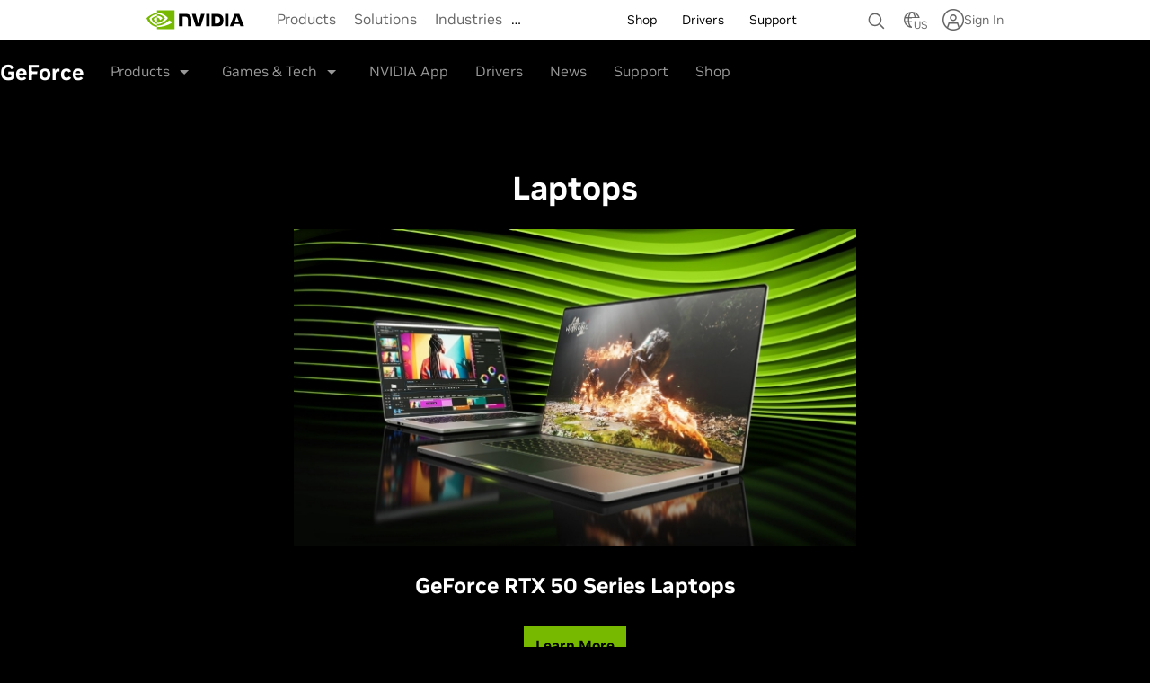

--- FILE ---
content_type: text/html; charset=UTF-8
request_url: https://www.nvidia.com/en-us/geforce/laptops/
body_size: 46501
content:

<!DOCTYPE HTML>
<html class="html-page no-js" xmlns="http://www.w3.org/1999/xhtml" lang="en-us" xml:lang="en-us">
    <head>
    
    


<link rel="preconnect" href="https://images.nvidia.com" crossorigin/>


    <link rel="preload" href="https://images.nvidia.com/etc/designs/nvidiaGDC/clientlibs_base/fonts/nvidia-sans/NALA/var/NVIDIASansVF_NALA_W_Wght.woff2" as="font" type="font/woff2" crossorigin/> 















<meta http-equiv="X-UA-Compatible" content="IE=edge"/>
<meta name="robots" content="NOODP,NOYDIR"/> 
<meta name="viewport" content="width=device-width, initial-scale=1"/>
<meta http-equiv="content-type" content="text/html; charset=UTF-8"/>
<meta name="keywords" content="GeForce RTX Laptops, AI, Gaming, Laptop GPUs, NVIDIA, 50 Series, 40 Series"/>
<meta name="description" content="Explore NVIDIA GeForce RTX laptops. RTX 50 Series, RTX 40 Series, RTX 30 Series, and more."/>
<meta name="nv-pub-date" content="2025-01-27T09:27:27.000Z"/>
<meta name="nv-cre-date" content="2025-01-27T09:27:47.000Z"/>
<meta name="nv-id" content="L2NvbnRlbnQvbnZpZGlhR0RDL3VzL2VuX1VTL2dlZm9yY2UvbGFwdG9wcw=="/>

<meta property="og:site_name" content="NVIDIA"/>
<meta property="og:type" content="Website"/>
<meta property="og:url" content="https://www.nvidia.com/en-us/geforce/laptops/"/>
<meta property="og:title" content="NVIDIA GeForce RTX Laptops"/>
<meta property="og:description" content="RTX 50 Series, RTX 40 Series, and more."/>

	<meta property="og:image" content="https://www.nvidia.com/content/dam/en-zz/Solutions/geforce/laptops/geforce-rtx-50-series-laptops-learn-og-1200x630-new.jpg"/>




<meta name="twitter:card" content="summary_large_image"/>
<meta name="twitter:site" content="@NVIDIA"/>
<meta name="twitter:creator" content="@NVIDIAGeForce"/>
<meta name="twitter:title" content="NVIDIA GeForce RTX Laptops"/>
<meta name="twitter:url" content="https://www.nvidia.com/en-us/geforce/laptops/"/>
<meta name="twitter:description" content="Explore NVIDIA GeForce RTX laptops. RTX 50 Series, RTX 40 Series, RTX 30 Series, and more."/>

	<meta name="twitter:image" content="https://www.nvidia.com/content/dam/en-zz/Solutions/geforce/laptops/geforce-rtx-50-series-laptops-learn-og-1200x630-new.jpg"/>







	


<link rel="canonical" href="https://www.nvidia.com/en-us/geforce/laptops/"/>



	<link rel="alternate" hreflang="en-kw" href="https://www.nvidia.com/en-me/geforce/laptops/"/>

	<link rel="alternate" hreflang="de-at" href="https://www.nvidia.com/de-at/geforce/laptops/"/>

	<link rel="alternate" hreflang="en-gr" href="https://www.nvidia.com/en-eu/geforce/laptops/"/>

	<link rel="alternate" hreflang="ro-ro" href="https://www.nvidia.com/ro-ro/geforce/laptops/"/>

	<link rel="alternate" hreflang="pt-br" href="https://www.nvidia.com/pt-br/geforce/laptops/"/>

	<link rel="alternate" hreflang="en-ph" href="https://www.nvidia.com/en-ph/geforce/laptops/"/>

	<link rel="alternate" hreflang="th-th" href="https://www.nvidia.com/th-th/geforce/laptops/"/>

	<link rel="alternate" hreflang="cs-cz" href="https://www.nvidia.com/cs-cz/geforce/laptops/"/>

	<link rel="alternate" hreflang="en-lb" href="https://www.nvidia.com/en-me/geforce/laptops/"/>

	<link rel="alternate" hreflang="nb-no" href="https://www.nvidia.com/nb-no/geforce/laptops/"/>

	<link rel="alternate" hreflang="en-tn" href="https://www.nvidia.com/en-me/geforce/laptops/"/>

	<link rel="alternate" hreflang="en-pt" href="https://www.nvidia.com/en-eu/geforce/laptops/"/>

	<link rel="alternate" hreflang="es-mx" href="https://www.nvidia.com/es-la/geforce/laptops/"/>

	<link rel="alternate" hreflang="es-es" href="https://www.nvidia.com/es-es/geforce/laptops/"/>

	<link rel="alternate" hreflang="en-ps" href="https://www.nvidia.com/en-me/geforce/laptops/"/>

	<link rel="alternate" hreflang="en-lt" href="https://www.nvidia.com/en-eu/geforce/laptops/"/>

	<link rel="alternate" hreflang="nl-nl" href="https://www.nvidia.com/nl-nl/geforce/laptops/"/>

	<link rel="alternate" hreflang="en-hu" href="https://www.nvidia.com/en-eu/geforce/laptops/"/>

	<link rel="alternate" hreflang="en-lv" href="https://www.nvidia.com/en-eu/geforce/laptops/"/>

	<link rel="alternate" hreflang="sv-se" href="https://www.nvidia.com/sv-se/geforce/laptops/"/>

	<link rel="alternate" hreflang="es-ar" href="https://www.nvidia.com/es-la/geforce/laptops/"/>

	<link rel="alternate" hreflang="da-dk" href="https://www.nvidia.com/da-dk/geforce/laptops/"/>

	<link rel="alternate" hreflang="en-dz" href="https://www.nvidia.com/en-me/geforce/laptops/"/>

	<link rel="alternate" hreflang="en-ee" href="https://www.nvidia.com/en-eu/geforce/laptops/"/>

	<link rel="alternate" hreflang="ko-kr" href="https://www.nvidia.com/ko-kr/geforce/laptops/"/>

	<link rel="alternate" hreflang="en-us" href="https://www.nvidia.com/en-us/geforce/laptops/"/>

	<link rel="alternate" hreflang="en-ae" href="https://www.nvidia.com/en-me/geforce/laptops/"/>

	<link rel="alternate" hreflang="en-in" href="https://www.nvidia.com/en-in/geforce/laptops/"/>

	<link rel="alternate" hreflang="en-eg" href="https://www.nvidia.com/en-me/geforce/laptops/"/>

	<link rel="alternate" hreflang="en-il" href="https://www.nvidia.com/en-eu/geforce/laptops/"/>

	<link rel="alternate" hreflang="en-my" href="https://www.nvidia.com/en-my/geforce/laptops/"/>

	<link rel="alternate" hreflang="it-it" href="https://www.nvidia.com/it-it/geforce/laptops/"/>

	<link rel="alternate" hreflang="pl-pl" href="https://www.nvidia.com/pl-pl/geforce/laptops/"/>

	<link rel="alternate" hreflang="fr-be" href="https://www.nvidia.com/fr-be/geforce/laptops/"/>

	<link rel="alternate" hreflang="tr-tr" href="https://www.nvidia.com/tr-tr/geforce/laptops/"/>

	<link rel="alternate" hreflang="en-au" href="https://www.nvidia.com/en-au/geforce/laptops/"/>

	<link rel="alternate" hreflang="id-id" href="https://www.nvidia.com/id-id/geforce/laptops/"/>

	<link rel="alternate" hreflang="fr-fr" href="https://www.nvidia.com/fr-fr/geforce/laptops/"/>

	<link rel="alternate" hreflang="ja-jp" href="https://www.nvidia.com/ja-jp/geforce/laptops/"/>

	<link rel="alternate" hreflang="de-de" href="https://www.nvidia.com/de-de/geforce/laptops/"/>

	<link rel="alternate" hreflang="zh-tw" href="https://www.nvidia.com/zh-tw/geforce/laptops/"/>

	<link rel="alternate" hreflang="en-rs" href="https://www.nvidia.com/en-eu/geforce/laptops/"/>

	<link rel="alternate" hreflang="en-jo" href="https://www.nvidia.com/en-me/geforce/laptops/"/>

	<link rel="alternate" hreflang="es-co" href="https://www.nvidia.com/es-la/geforce/laptops/"/>

	<link rel="alternate" hreflang="en-bh" href="https://www.nvidia.com/en-me/geforce/laptops/"/>

	<link rel="alternate" hreflang="es-cl" href="https://www.nvidia.com/es-la/geforce/laptops/"/>

	<link rel="alternate" hreflang="es-pe" href="https://www.nvidia.com/es-la/geforce/laptops/"/>

	<link rel="alternate" hreflang="en-sa" href="https://www.nvidia.com/en-me/geforce/laptops/"/>

	<link rel="alternate" hreflang="en-sg" href="https://www.nvidia.com/en-sg/geforce/laptops/"/>

	<link rel="alternate" hreflang="en-sk" href="https://www.nvidia.com/en-eu/geforce/laptops/"/>

	<link rel="alternate" hreflang="en-si" href="https://www.nvidia.com/en-eu/geforce/laptops/"/>

	<link rel="alternate" hreflang="fi-fi" href="https://www.nvidia.com/fi-fi/geforce/laptops/"/>

	<link rel="alternate" hreflang="en-gb" href="https://www.nvidia.com/en-gb/geforce/laptops/"/>

	<link rel="alternate" hreflang="vi-vn" href="https://www.nvidia.com/vi-vn/geforce/laptops/"/>

	<link rel="alternate" hreflang="en-om" href="https://www.nvidia.com/en-me/geforce/laptops/"/>

	<link rel="alternate" hreflang="en-ca" href="https://www.nvidia.com/en-us/geforce/laptops/"/>

	<link rel="alternate" hreflang="zh-cn" href="https://www.nvidia.cn/geforce/laptops/"/>

	<link rel="alternate" hreflang="de" href="https://www.nvidia.com/de-de/geforce/laptops/"/>

	<link rel="alternate" hreflang="fr" href="https://www.nvidia.com/fr-fr/geforce/laptops/"/>

	<link rel="alternate" hreflang="en" href="https://www.nvidia.com/en-us/geforce/laptops/"/>

	<link rel="alternate" hreflang="x-default" href="https://www.nvidia.com/en-us/geforce/laptops/"/>



<link rel="alternate" type="text/markdown" title="Page Markdown" href="https://www.nvidia.com/en-us/geforce/laptops.md"/>












    
<script src="/etc.clientlibs/clientlibs/granite/jquery.min.cee8557e8779d371fe722bbcdd3b3eb7.js"></script>
<script src="/etc.clientlibs/clientlibs/granite/utils.min.4a192b590a2c2926fb000264370c0588.js"></script>
<script src="/etc.clientlibs/foundation/clientlibs/shared.min.e9d9a3990d7779c2e8e3361187f3d36b.js"></script>
<script src="/etc.clientlibs/nvidiaweb/clientlibs/clientlib-webfoundation.min.efc0fdf7ab6cfd024ef52932bbdebd3a.js"></script>





		
	<script type="text/javascript" src="https://cdn.cookielaw.org/scripttemplates/otSDKStub.js" charset="UTF-8" data-domain-script="3e2b62ff-7ae7-4ac5-87c8-d5949ecafff5" data-document-language="true">	
	</script>
	<script>
        function OptanonWrapper() {	
            var event = new Event('bannerLoaded');
            window.dispatchEvent(event);
        }
	</script>
    
        <script type="text/javascript" src="https://images.nvidia.com/aem-dam/Solutions/ot-js/ot-custom.js"></script>
    






<script src="//assets.adobedtm.com/5d4962a43b79/96fada676f0e/launch-95431b44ee81.min.js" data-ot-ignore></script>


    
    

    

    
    



    
    
<link rel="stylesheet" href="/etc.clientlibs/nvidiaweb/clientlibs/clientlib-site.min.e1a5e4b3eba0982acefbc409a69e74f4.css" type="text/css">
<link rel="stylesheet" href="/etc.clientlibs/nvidiaweb/clientlibs/clientlib-base.min.8684b0f16f804cac8396aa31fdf033e6.css" type="text/css">



    



    


         



    
<link rel="stylesheet" href="/etc.clientlibs/nvidiaweb/clientlibs/clientlib-nvgdccart.min.d41d8cd98f00b204e9800998ecf8427e.css" type="text/css">









<script type="text/javascript">

var NVIDIAGDC = NVIDIAGDC || {};

;(function ( nvidiaGDC ){
  

    nvidiaGDC.addProperty = function(obj, name, val){
        if (!obj && !name){
            return;
        }
        
        nvidiaGDC[obj] = nvidiaGDC[obj] || {};
        
        if(typeof val != "undefined" && val != null){
            if(!nvidiaGDC[obj].hasOwnProperty(name) || !nvidiaGDC[obj][name]){
                nvidiaGDC[obj][name] = val;
            }    
        }
    };


   nvidiaGDC.addProperty('Accounts', 'LoginPage', 'https://www.nvidia.com/en-us/account/');
   nvidiaGDC.addProperty('Accounts', 'LoginGatePage', 'https://www.nvidia.com/en-us/account/login-gate/');
	nvidiaGDC.addProperty('Accounts', 'accountsJarvisSrvcBase', 'https://accounts.nvgs.nvidia.com');
	nvidiaGDC.addProperty('Accounts', 'accountsJarvisHeaderMagicValue', '');
	nvidiaGDC.addProperty('Accounts', 'accountsJarvisHeaderCFGRefereID', 'Account Mini-Site');
	nvidiaGDC.addProperty('apps', 'endpoint', 'https://api-prod.nvidia.com');
	nvidiaGDC.addProperty('web', 'env', 'p-prod');
    nvidiaGDC.addProperty('web', 'q1', '');
    nvidiaGDC.addProperty('web', 'q2', '');
    nvidiaGDC.addProperty('web', 'q3', '');

})(NVIDIAGDC);
</script>



    
<script src="/etc.clientlibs/nvidiaweb/clientlibs/clientlib-preload.min.f61b2b88a5e29a5bae7c54ef3f3f875f.js"></script>




<script type="text/javascript">

var nvidiaGDClogqueue = [];
var nvidiaGDClog = function() {
    nvidiaGDClogqueue.push(arguments)
};

;(function ( nvidiaGDC ){
    
    nvidiaGDC.SC = nvidiaGDC.SC || {};
    nvidiaGDC.SC.vars = nvidiaGDC.SC.vars || {};
    nvidiaGDC.SC.vars.pageTemplate = "/conf/nvidiaweb/settings/wcm/templates/geforce-template".toLowerCase();
    

    var nvidiaGDCFunctionQueue = function(){
                this.queue = [];
            };
            nvidiaGDCFunctionQueue.prototype.addToQueue = function(funcItem){
                nvidiaGDClog("funcqueue/add");
                nvidiaGDClog(funcItem);
                this.queue.push(funcItem);
            };
            nvidiaGDCFunctionQueue.prototype.clearQueue = function(){
                this.queue.length = 0;
            };
            nvidiaGDCFunctionQueue.prototype.executeQueue = function(){

                var nQueueLength = this.queue.length;
                var sTargetID,
                    sMethodName,
                    aParams,
                    $targetElement,
                    fMethod;

                for (var i = 0; i < this.queue.length; i++) {
                    try {
                        var funcItem = this.queue[i];

                        if (typeof funcItem === 'object') {
                            nvidiaGDClog("funcqueue/object: " + funcItem['method']);
                                sTargetID = funcItem['id'];
                                sMethodName = funcItem['method'];
                                aParams = funcItem['params'];
                                $targetElement = $(document.getElementById(sTargetID));
                                fMethod = $targetElement[sMethodName];

                            fMethod.apply($targetElement, aParams);

                        } else if (typeof funcItem === 'string' && nvidiaGDC.Func) {
                            nvidiaGDClog("funcqueue/string: " + funcItem);
                            if (typeof nvidiaGDC.Func[funcItem] === 'function') {
                                nvidiaGDC.Func[funcItem].call();
                            }

                        }
                    } catch(err) {
                        if (typeof console == "object") {
                            nvidiaGDClog("Error running script - " + err + " (Has plugin been included?)");
                            nvidiaGDClog({
                                "sTargetID" : sTargetID,
                                "sMethodName" : sMethodName,
                                "aParams" : aParams,
                                "$targetElement" : $targetElement,
                                "fMethod" : fMethod
                            });
                        }
                    }
                }
                this.clearQueue();
            };

            nvidiaGDC.funcQueue = nvidiaGDC.funcQueue || new nvidiaGDCFunctionQueue();
     
})(NVIDIAGDC);


</script>
 



    
    <script>
        (() => {
            let getViewportDimensions = () => {
                return {
                    width: Math.max(document.documentElement.clientWidth || 0, window.innerWidth || 0),
                    height: Math.max(document.documentElement.clientHeight || 0, window.clientHeight || 0)
                }
            }

            let getViewportType = () => {
                const viewport = getViewportDimensions();
                if (viewport.width < 640) {
                    return 'mobile';
                } else if (viewport.width >= 640 && viewport.width < 1024) {
                    return 'tablet';
                } else if (viewport.width >= 1024 && viewport.width < 1350) {
                    return 'laptop';
                } else if (viewport.width >= 1350) {
                    return 'desktop';
                }
            }
            let currentViewportType = getViewportType();

            window.addEventListener("resize", () => {
                const oldResolution = currentViewportType;
                currentViewportType = getViewportType();
                if (oldResolution !== currentViewportType) {
                    window.dispatchEvent(new CustomEvent("onNvBreakpointChange", {
                      detail: {
                            breakpoint: currentViewportType,
                            changedFrom: oldResolution,
                            vw: getViewportDimensions().width,
                            vh: getViewportDimensions().height
                        }
                    }));
                }
            });

            // START: Header Height Calculation and Custom Event for Header Height Change
            
            let lastTotalHeight = 0;
            const headerSelectors = [
                // Below are Common Selectors
                '.global-nav:not(.pull-up)>.geo-locator', // Geo - Locator
                '.global-nav:not(.pull-up)>.nav-header', // Main Nav - Desktop
                '.global-nav:not(.pull-up)>.mobile-nav', // Main Nav - Mobile
                '.global-nav>#unibrow-container', // Unibrow - Injected via Target
                '.global-nav>.sub-brand-nav', // Common Sub Brand Nav
                '.global-nav>.breadcrumb .subnav', // Page Sub Brand Nav
                '.global-nav>.in-page-nav-outer-container', // In-page Nav
                '.global-nav>.cmp-verticalnavigation__toc-mobile', // Vertical navigation
            ];

            // Configuration for MutationObservers.
            // Add a `debugName` property to help identify which observer is firing.
            const mutationObserversConfig = [
              {
                selector: 'nav.global-nav',
                debugName: 'Global Navigation Container',
                options: { attributes: true, attributeFilter: ['class', 'style'], childList: true }
              },
              {
                selector: '.global-nav>.geo-locator',
                debugName: 'Geo Locator',
                options: { attributes: true, attributeFilter: ['class', 'style'], childList: true }
              },
              {
                selector: '.global-nav>#unibrow-container',
                debugName: 'Unibrow Container',
                options: { attributes: true, attributeFilter: ['class', 'style'], childList: true }
              }
            ];

            // Configuration for ResizeObservers.
            // Add new objects to this array to monitor additional elements for size changes.
            const resizeObserversConfig = [
              {
                selector: '.global-nav>.geo-locator',
                debugName: 'Geo Locator (ResizeObserver)'
              }
            ];

            // ---------------------------------------------------------------------
            // Utility Functions
            // ---------------------------------------------------------------------

            /**
             * Function to calculate the total height of the header elements.
             * This function loops through the provided header selectors, calculates their height, 
             * and returns the total sum of these heights.
             * 
             * @returns {Number} The total height of all header elements.
             */
            const calculateTotalHeight = () => {
                let totalHeight = 0;
                    headerSelectors.forEach((headerSelector) => {
                    const headerHeight = document.querySelector(headerSelector)?.offsetHeight || 0;
                    totalHeight += headerHeight;
                });
                return totalHeight;
            }

            /**
             * Updates the header layout by recalculating the total header height,
             * updating CSS custom properties, and dispatching a custom event if a change occurred.
             */
            const updateHeaderLayout = () => {
              const newTotalHeight = calculateTotalHeight();
              if (newTotalHeight !== lastTotalHeight) {
                lastTotalHeight = newTotalHeight;
                window.dispatchEvent(new CustomEvent("onNvHeaderHeightChange", { detail: newTotalHeight }));
                document.documentElement.style.setProperty('--nv-header-height', newTotalHeight + 'px');
              
                // Calculate pull-up height using either the mobile navigation or desktop navigation
                // plus the geo-locator height.
                const mobileNavHeight = 
                  document.querySelector('.global-nav>.mobile-nav')?.offsetHeight ||
                  document.querySelector('.global-nav>.nav-header')?.offsetHeight || 0;
                const geoLocatorHeight = document.querySelector('.global-nav>.geo-locator')?.offsetHeight || 0;
                const pullUpHeight = mobileNavHeight + geoLocatorHeight;
                document.documentElement.style.setProperty('--nv-global-nav-pull-up', pullUpHeight + 'px');
              }
            };

            /**
            * Attaches a MutationObserver to the given element using the specified options.
            *
            * @param {HTMLElement} element - The DOM element to observe.
            * @param {Object} options - Options for the MutationObserver.
            * @param {String} debugName - A name to identify this observer in logs.
            */
            const attachMutationObserver = (element, options, debugName = 'Unknown MutationObserver') => {
              if (!element) return;
              const observer = new MutationObserver((mutationsList) => {
                updateHeaderLayout();
              });
              observer.observe(element, options);
            };
          
            /**
             * Attaches a ResizeObserver to the given element.
             *
             * @param {HTMLElement} element - The DOM element to observe for size changes.
             * @param {String} debugName - A name to identify this observer in logs.
             */
            const attachResizeObserver = (element, debugName = 'Unknown ResizeObserver') => {
              if (!element || !window.ResizeObserver) return;
              const resizeObserver = new ResizeObserver((entries) => {
                updateHeaderLayout();
              });
              resizeObserver.observe(element);
            };
          
            // ---------------------------------------------------------------------
            // Observer Initialization Functions
            // ---------------------------------------------------------------------
          
            /**
             * Initializes and attaches MutationObservers for all configured elements.
             */
            const setMutationObservers = () => {
              mutationObserversConfig.forEach(config => {
                const element = document.querySelector(config.selector);
                attachMutationObserver(element, config.options, config.debugName);
              });
            };
          
            /**
             * Initializes and attaches ResizeObservers for all configured elements.
             */
            const setResizeObservers = () => {
              resizeObserversConfig.forEach(config => {
                const element = document.querySelector(config.selector);
                attachResizeObserver(element, config.debugName);
              });
            };
              
            /**
             * Main function to set up all header observers—both MutationObservers and ResizeObservers.
             * Calling window.setHeaderObservers() will initialize and attach all observers.
             */
            window.setHeaderObservers = () => {
              setMutationObservers();
              setResizeObservers();
              // Perform an initial update to ensure proper header layout on load.
              updateHeaderLayout();
            };
            
            /**
             * Function to get the current total height of all header elements.
             * This function returns the total header height by retrieving --nv-header-height value.
             * 
             * @returns {Number} The current total height of all header elements.
             */
            window.getHeaderHeight = () => {
                const rootStyles = getComputedStyle(document.documentElement);
                const headerHeight = rootStyles.getPropertyValue('--nv-header-height').trim();
                return parseFloat(headerHeight);
            };
            
            // END: Header Height Calculation and Custom Event for Header Height Change

            // START: setContainerHeight
            /* 
                setContainerHeight sets the height of nv-container image or video.
                This is included in head section to improve the page performance
            */
            
            const containerWithFitBgEnabled = [];
            window.setContainerHeight = (containerID) => {
                var element = document.getElementById(containerID);
                var disableMidgroundImgAutoHeight = null;
                var disableVideoAutoHeight = null;
                if (element.classList.contains('v1-1')) {
                    disableMidgroundImgAutoHeight = 'true';
                    disableVideoAutoHeight = 'true';
                }
                var vpWidth = Math.max(document.documentElement.clientWidth || 0, window.innerWidth || 0);
                var imageContainer = element.querySelector('.nv-img-as-bg');
                var videoContainer = element.querySelector('.nv-video-as-bg');
                var image = element.querySelector('#image-' + containerID);
                var video = element.querySelector('#video-' + containerID);
                disableMidgroundImgAutoHeight = disableMidgroundImgAutoHeight || element.getAttribute('data-cmp-disableMidgroundAutoHeight');
                disableVideoAutoHeight = disableVideoAutoHeight || element.getAttribute('data-cmp-disableVideoAutoHeight');
                if (!image && !video) {
                    return;
                }
                if (!containerWithFitBgEnabled.includes(containerID)
                    && (imageContainer?.classList.contains('t-img-fit')
                    || imageContainer?.classList.contains('p-img-fit')
                    || imageContainer?.classList.contains('t-image-fit-contain')
                    || imageContainer?.classList.contains('t-image-fit-cover')
                    || imageContainer?.classList.contains('p-image-fit-contain')
                    || imageContainer?.classList.contains('p-image-fit-cover')
                    || videoContainer?.classList.contains('t-video-fit')
                    || videoContainer?.classList.contains('p-video-fit')
                    || videoContainer?.classList.contains('t-video-fit-contain')
                    || videoContainer?.classList.contains('t-video-fit-cover')
                    || videoContainer?.classList.contains('p-video-fit-contain')
                    || videoContainer?.classList.contains('p-video-fit-cover'))) {
                        containerWithFitBgEnabled.push(containerID);
                }
                if (image && !image.classList.contains('hide')) {
                    var imgHeight = image.naturalHeight;
                    var imgRenderedHeight = image.height;
                    var childElement = imageContainer;
                    if (imgHeight === 1 || imgRenderedHeight === 1) {
                        return;
                    }
                }
                if (video && !video.classList.contains('hide') && video.children.length > 0) {
                    var videoHeight = video.videoHeight;
                    var videoRenderedHeight = video.getBoundingClientRect().height;
                    var childElement = videoContainer;
                }

                element.style.height = null;
                if (childElement) childElement.style.height = null;

                const isMobileViewport = vpWidth < 640;
                const isTabletViewport = vpWidth >= 640 && vpWidth < 1024;

                if (isMobileViewport) {
                    if (imageContainer?.classList.contains('p-image-c-top') || imageContainer?.classList.contains('p-image-c-bottom')) {
                        disableMidgroundImgAutoHeight = 'false';
                    }
                    if (videoContainer?.classList.contains('p-video-c-top') || videoContainer?.classList.contains('p-video-c-bottom')) {
                        disableVideoAutoHeight = 'false';
                    }
                }

                if (isTabletViewport) {
                    if (imageContainer?.classList.contains('t-image-c-top') || imageContainer?.classList.contains('t-image-c-bottom')) {
                        disableMidgroundImgAutoHeight = 'false';
                    }
                    if (videoContainer?.classList.contains('t-video-c-top') || videoContainer?.classList.contains('t-video-c-bottom')) {
                        disableVideoAutoHeight = 'false';
                    }   
                }

                if (videoHeight !== undefined && videoHeight != 1 && videoHeight !== 0 && disableVideoAutoHeight  !== 'true') {
                    const pVideoCTop = childElement.classList.contains('p-video-c-top');
                    const pVideoCBottom = childElement.classList.contains('p-video-c-bottom');
                    const pVideoFit = childElement.classList.contains('p-video-fit');

                    const tVideoCTop = childElement.classList.contains('t-video-c-top');
                    const tVideoCBottom = childElement.classList.contains('t-video-c-bottom');
                    const tVideoFit = childElement.classList.contains('t-video-fit');

                    let setChildHeight = false;
                    let height = videoHeight;

                    if (isMobileViewport && (pVideoCTop || pVideoCBottom || pVideoFit)) {
                      setChildHeight = pVideoCTop || pVideoCBottom;
                      height = pVideoFit ? videoRenderedHeight : videoHeight;
                    } else if (isTabletViewport && (tVideoCTop || tVideoCBottom || tVideoFit)) {
                      setChildHeight = tVideoCTop || tVideoCBottom;
                      height = tVideoFit ? videoRenderedHeight : videoHeight;
                    }
                    
                    setChildHeight ? (childElement.style.height = height + 'px') : (element.style.height = height + 'px');
                }
                else if (imgHeight !== undefined && imgHeight != 1 && disableMidgroundImgAutoHeight !== 'true') {
                    const pImageCTop = childElement.classList.contains('p-image-c-top');
                    const pImageCBottom = childElement.classList.contains('p-image-c-bottom');
                    const pImgFit = childElement.classList.contains('p-img-fit');

                    const tImageCTop = childElement.classList.contains('t-image-c-top');
                    const tImageCBottom = childElement.classList.contains('t-image-c-bottom');
                    const tImgFit = childElement.classList.contains('t-img-fit');

                    let height = imgHeight;
                    let setChildHeight = false;

                    if (isMobileViewport && (pImageCTop || pImageCBottom || pImgFit)) {
                      height = imgRenderedHeight;
                      setChildHeight = pImageCTop || pImageCBottom;
                    } else if (isTabletViewport && (tImageCTop || tImageCBottom || tImgFit)) {
                      height = imgRenderedHeight;
                      setChildHeight = tImageCTop || tImageCBottom;
                    }

                    setChildHeight ? (childElement.style.height = height + 'px') : (element.style.height = height + 'px');
                } else if (video?.hasAttribute('poster') && disableVideoAutoHeight !== 'true') {
                    element.style.height = videoRenderedHeight + 'px';
                }

                // If container is authored inside carousel - adjust height as per first container height 
                var nvContainer = element.parentNode,
                    nvContainerParent = nvContainer?.parentNode,
                    isCarouselSlide = nvContainerParent?.classList.contains('cmp-carousel__item') || false;
                if (isCarouselSlide) {
                    var carouselSlideId = nvContainerParent.getAttribute('id'),
                        carouselId = carouselSlideId.match(/(.*)-item-(.*)-tabpanel/)[1],
                        firstSlide = document.querySelector('#' + carouselId + ' [data-cmp-slide-no="1"]'),
                        firstSlideImageHeight = firstSlide?.querySelector('.nv-img-as-bg')?.style.height,
                        firstSlideVideoHeight = firstSlide?.querySelector('.nv-video-as-bg')?.style.height,
                        containerImg = nvContainer.querySelector('.nv-img-as-bg'),
                        containerVideo = nvContainer.querySelector('.nv-video-as-bg');

                    if (firstSlideImageHeight && containerImg) containerImg.style.height = firstSlideImageHeight;
                    if (firstSlideVideoHeight && containerVideo) containerVideo.style.height = firstSlideVideoHeight;
                }
            }

            window.addEventListener('onNvBreakpointChange', (e) => {
                document.querySelectorAll('[data-cmp-is="nv-container"]').forEach((container) => {
                    const containerId = container.getAttribute('id');
                    window.initBuildVideo(containerId);
                    window.initLazyLoadingImages(containerId);
                    window.setContainerHeight(containerId);
                });
            });

            // Call setContainerHeight for containers with Fit Image Background or Fit Video Background is Enabled
            // Fit Image / Video Background is applicabled only for Mobile & Tablet viewports
            window.addEventListener('resize', (e) => {
                if (containerWithFitBgEnabled.length > 0) {
                    const vpWidth = Math.max(document.documentElement.clientWidth || 0, window.innerWidth || 0);
                    if (vpWidth <= 1023) {
                        containerWithFitBgEnabled.forEach(containerId => window.setContainerHeight(containerId));
                    }
                }
            });
            // END: setContainerHeight

            // Variables
            let videoSources = {};

            /**
             * @breif Accepts components JSON data to build source elements for each device type
             * @param Object videoSource 
             */
            let buildSources = (videoSource) => {
                for (const viewport in videoSource) {
                    const fragment = createSrcFragment(videoSource[viewport]);
                    videoSources[viewport] = fragment;
                }
            }

            /**
             * @breif Creats document fragment that contain maximum of upto 3 <source> tags (webm, mp4, ogg)
             * @param {*} videos - Array of objects with type and src properties
             * @returns DocumentFragment with maximum of upto 3 <source> tags
             */
            let createSrcFragment = (videos) => {
                const fragment = new DocumentFragment();
                const videoWebm = videos.find((src) => src.type === 'video/webm');
                const videoMp4 = videos.find((src) => src.type === 'video/mp4');
                const videoOgg = videos.find((src) => src.type === 'video/ogg');
                if (videoWebm && videoWebm.src && videoWebm.type) {
                    fragment.appendChild(createSource(videoWebm));
                }
                if (videoMp4 && videoMp4.src && videoMp4.type) {
                    fragment.appendChild(createSource(videoMp4));
                }
                if (videoOgg && videoOgg.src && videoOgg.type) {
                    fragment.appendChild(createSource(videoOgg));
                }
                return fragment;
            }

            /**
             * @breif Creates source element
             * @param {*} videos - Object with type and src properties
             * @returns HTMLElement <source>
             */
            let createSource = (video) => {
                const source = document.createElement('source');
                source.setAttribute('src', video.src);
                source.setAttribute('type', video.type);
                return source;
            }

            /**
             * Adds source elments to video and trigger play
             * @param {*} videoEle 
             * @param {*} videoSources 
             */
            let loadVideo = (videoEle, videoSources) => {
                videoEle.classList.remove('hide');
                videoEle.appendChild(videoSources);
            }

            let initLazyLoadingVideo = (containerId) => {
                //Select all videos that have lazy loading enabled
                const container = document.getElementById(containerId);
                const videoTarget = container.querySelector('video[data-nv-lazyload]');
            
                if (videoTarget) {
                    //Intersection Observer Callback Function
                    const loadVideo = (entries, observer) => {
                        const [entry] = entries;
                        if (!entry.isIntersecting) {
                            return;
                        }
                        entry.target.play();
                    
                        videoTarget.removeAttribute('data-nv-lazyload');
                    
                        observer.unobserve(entry.target);
                    };
                
                    const videoObserver = new IntersectionObserver(loadVideo, {
                        root: null,
                        rootMargin: "300px"
                    })
                
                    // Set the Videos to be observed
                    videoObserver.observe(videoTarget);
                
                }
            }

            /**
             * @breif Build <source> and append to <video>. Handles changing video source by screen size.
             */
            window.initBuildVideo = (containerId) => {
                const container = document.getElementById(containerId);
                const video = container.querySelector('.nv-video-load-src>video');
                if (video) {
                    const videoSource = JSON.parse(video.dataset.videoSource);
                    let screen = document.documentElement.clientWidth || document.body.clientWidth;
                    buildSources(videoSource);
                
                    if (Object.keys(videoSources).length > 0) {
                        while (video.firstChild) {
                            video.removeChild(video.lastChild);
                        }
                        if (screen < 640) {
                            if (videoSources.mobile) loadVideo(video, videoSources.mobile);
                            else video.classList.add('hide');
                        } else if (screen >= 640 && screen < 1024) {
                            if (videoSources.tablet) loadVideo(video, videoSources.tablet);
                            else video.classList.add('hide');
                        } else if (screen >= 1024 && screen < 1350) {
                            if (videoSources.laptop) loadVideo(video, videoSources.laptop);
                            else video.classList.add('hide');
                        } else if (screen >= 1350) {
                            if (videoSources.desktop) loadVideo(video, videoSources.desktop);
                            else video.classList.add('hide');
                        }
                    }

                    if (video.hasAttribute('poster')) {
                        window.setContainerHeight(containerId);
                    }
                
                    video.onloadeddata = function() {
                        window.setContainerHeight(containerId);
                        video.play();
                    }
                    video.onended = () => {
                        if (!video.hasAttribute('loop')) {
                            video.classList.add('hide');
                            window.setContainerHeight(containerId);
                        }
                    }
                
                    if (video.hasAttribute('data-nv-lazyload')) {
                        initLazyLoadingVideo(containerId);
                    } else {
                        video.load();
                    }
                
                    video.classList.remove('nv-video-load-src');
                    video.classList.add('nv-video-src-loaded');
                }
            }

            window.initLazyLoadingImages = (containerId) => {
                //Select all images that have lazy loading enabled
                const container = document.getElementById(containerId);
                const picture = container.querySelector('picture[data-nv-lazyload]');
                if (picture) {
                    const imageTarget = picture.querySelector('img');
                
                    //Intersection Observer Callback Function
                    const loadImage = (entries, observer) => {
                        const [entry] = entries;
                        if (!entry.isIntersecting) {
                            return;
                        }
                    
                        const picture = entry.target.parentNode,
                            srcsetMobile = picture.getAttribute('data-srcset-mobile'),
                            srcsetTablet = picture.getAttribute('data-srcset-tablet'),
                            srcsetLaptop = picture.getAttribute('data-srcset-laptop'),
                            srcsetDesktop = picture.getAttribute('data-srcset-desktop');
                        picture.querySelector('source[data-source-mobile]').srcset = srcsetMobile;
                        picture.querySelector('source[data-source-tablet]').srcset = srcsetTablet;
                        picture.querySelector('source[data-source-laptop]').srcset = srcsetLaptop;
                        picture.querySelector('source[data-source-desktop]').srcset = srcsetDesktop;
                        picture.querySelector('img').src = srcsetDesktop.split(',')[0];
                        picture.querySelector('img').srcset = srcsetDesktop.split(',')[1];
                    
                        if (imageTarget.closest('.nv-img-as-bg')) {
                            imageTarget.onload = function() {
                                window.setContainerHeight(containerId);
                            }
                        }
                    
                        picture.removeAttribute('data-nv-lazyload');
                    
                        observer.unobserve(entry.target);
                    };
                
                    const imageObserver = new IntersectionObserver(loadImage, {
                        root: null,
                        rootMargin: "300px"
                    });
                
                    // Set the Images to be observed
                    imageObserver.observe(imageTarget);
                
                }
            };
        })();
    </script>







<title>GeForce RTX Laptops | NVIDIA</title>


    

    









    
	<style>
body.v4_design.base_v4 .navigation ul {
    line-height: inherit;
}
 #nv-login-mob { display: flex; align-items: center; } @media (max-width: 1023px) and (min-width: 640px) { .navigation:has(.account-icon):not(:has(.account-icon.logged-in)) .global-nav .nav-header-container .nav-tools-container .nav-header-list .nav-header-item.cart-item

{ right: 80px!important; }
}
@media (max-width: 639px) {
body.v4_design.base_v4 .navigation .global-nav .nav-header-container .nav-tools-container .nav-header-list {
        width: 92%;
    }
}
</style>
</head>
    
	    
    	
    	
	    
    <body class="body-page  nv-page-body theme-en-us theme-geforce  geforce page basicpage">
    	
    	
        






                      


	<header id="main-header">
	
		
		    
		 		<div class="meganavigation navigation">









                      















    


	




    









	
	
		
	



	
	
		
	




	
		
	
	





<!-- SVG SYMBOL DEFINITIONS -->

<svg xmlns="http://www.w3.org/2000/svg" class="hide"
	style="display: none;">
	    
	    <symbol id="n24-nvidia-logo" viewBox="0 0 108.472 20">
	        <title id="nvidia_logo_desktop">NVIDIA Home</title>
	        <desc>NVIDIA Home</desc>
	        <path id="nvidia-logo-reg"
		d="M1072.628,253.918v-.3h.192c.105,0,.248.008.248.136s-.073.163-.2.163h-.243m0,.211h.129l.3.524h.327l-.33-.545a.3.3,0,0,0,.311-.323c0-.285-.2-.377-.53-.377h-.482v1.245h.276v-.524m1.4-.1a1.2,1.2,0,1,0-1.2,1.157,1.14,1.14,0,0,0,1.2-1.157m-.347,0a.854.854,0,0,1-.855.891v0a.889.889,0,1,1,.855-.887Z"
		transform="translate(-965.557 -237.878)" />
	        <path id="nvidia-logo-NVIDIA"
		d="M463.9,151.934v13.127h3.707V151.934Zm-29.164-.018v13.145h3.74v-10.2l2.918.01a2.674,2.674,0,0,1,2.086.724c.586.625.826,1.632.826,3.476v5.995h3.624V157.8c0-5.183-3.3-5.882-6.536-5.882Zm35.134.018v13.127h6.013c3.2,0,4.249-.533,5.38-1.727a7.352,7.352,0,0,0,1.316-4.692,7.789,7.789,0,0,0-1.2-4.516c-1.373-1.833-3.352-2.191-6.306-2.191Zm3.677,2.858h1.594c2.312,0,3.808,1.039,3.808,3.733s-1.5,3.734-3.808,3.734h-1.594Zm-14.992-2.858-3.094,10.4-2.965-10.4h-4l4.234,13.127h5.343l4.267-13.127Zm25.749,13.127h3.708V151.935h-3.709ZM494.7,151.939l-5.177,13.117h3.656l.819-2.318h6.126l.775,2.318h3.969l-5.216-13.118Zm2.407,2.393,2.246,6.145h-4.562Z"
		transform="translate(-399.551 -148.155)" />
	        <path id="nvidia-logo-eye-mark" data-name="Eye Mark"
		d="M129.832,124.085v-1.807c.175-.013.353-.022.533-.028,4.941-.155,8.183,4.246,8.183,4.246s-3.5,4.863-7.255,4.863a4.553,4.553,0,0,1-1.461-.234v-5.478c1.924.232,2.31,1.082,3.467,3.01l2.572-2.169a6.81,6.81,0,0,0-5.042-2.462,9.328,9.328,0,0,0-1,.059m0-5.968v2.7c.177-.014.355-.025.533-.032,6.871-.232,11.348,5.635,11.348,5.635s-5.142,6.253-10.5,6.253a7.906,7.906,0,0,1-1.383-.122v1.668a9.1,9.1,0,0,0,1.151.075c4.985,0,8.59-2.546,12.081-5.559.578.463,2.948,1.591,3.435,2.085-3.319,2.778-11.055,5.018-15.44,5.018-.423,0-.829-.026-1.228-.064v2.344h18.947v-20Zm0,13.009v1.424c-4.611-.822-5.89-5.615-5.89-5.615a9.967,9.967,0,0,1,5.89-2.85v1.563h-.007a4.424,4.424,0,0,0-3.437,1.571s.845,3.035,3.444,3.908m-8.189-4.4a11.419,11.419,0,0,1,8.189-4.449v-1.463c-6.043.485-11.277,5.6-11.277,5.6s2.964,8.569,11.277,9.354v-1.555C123.731,133.451,121.643,126.728,121.643,126.728Z"
		transform="translate(-118.555 -118.117)" fill="#74b71b" />
	    </symbol>
	    
	    <symbol id="n24-menu" viewBox="0 0 24 24">
	        <title>Menu</title>
	        <desc>Menu icon</desc>
	        <defs>
	<style>
.n24-icon-menu-bg {
	opacity: 0;
}

.n24-icon-menu-stroke {
	fill: none;
	stroke: #666;
	stroke-miterlimit: 10;
	stroke-width: 1.5px;
}
</style></defs>
	        <g id="n24-icon-menu-group">
	            <g id="n24-icon-menu-boundary" class="n24-icon-menu-bg">
	<path d="M22.5,1.5v21H1.5V1.5h21M24,0H0V24H24V0Z" /></g>
	            <line class="n24-icon-menu-stroke" x1="4.5" y1="7.5"
		x2="19.5" y2="7.5" />
	            <line class="n24-icon-menu-stroke" x1="4.5" y1="12"
		x2="19.5" y2="12" />
	            <line class="n24-icon-menu-stroke" x1="4.5" y1="16.5"
		x2="19.5" y2="16.5" />
	        </g>
	    </symbol>
	    
	    <symbol id="n32-menu" viewBox="0 0 32 32">
	        <title>Menu</title>
	        <desc>Menu icon</desc>
	        <defs>
	<style>
.n32-icon-menu-cls-1, .n32-icon-menu-cls-3, .n32-icon-menu-cls-4 {
	fill: none;
}

.n32-icon-menu-cls-1, .n32-icon-menu-cls-4 {
	stroke: #666;
	stroke-width: 2px;
}

.n32-icon-menu-cls-1 {
	stroke-miterlimit: 10;
}

.n32-icon-menu-cls-2 {
	opacity: 0;
}
</style></defs>
	        <line id="n32-icon-menu-line-3b" data-name="Line 3b"
		class="n32-icon-menu-cls-1" x1="16" y1="23" x2="24" y2="23" />
	        <line id="n32-icon-menu-line-3a" data-name="Line 3a"
		class="n32-icon-menu-cls-1" x1="8" y1="23" x2="16" y2="23" />
	        <line id="n32-icon-menu-line-2b" data-name="Line 2b"
		class="n32-icon-menu-cls-1" x1="16" y1="16" x2="24" y2="16" />
	        <line id="n32-icon-menu-line-2a" data-name="Line 2a"
		class="n32-icon-menu-cls-1" x1="8" y1="16" x2="16" y2="16" />
	        <line id="n32-icon-menu-line-1b" data-name="Line 1b"
		class="n32-icon-menu-cls-1" x1="16" y1="9" x2="24" y2="9" />
	        <line id="n32-icon-menu-line-1a" data-name="Line 1a"
		class="n32-icon-menu-cls-1" x1="8" y1="9" x2="16" y2="9" />
	        <g id="Container" class="n32-icon-menu-cls-2">
	            <rect class="n32-icon-menu-cls-3" width="32" height="32" />
	            <rect class="n32-icon-menu-cls-4" x="1" y="1" width="30"
		height="30" />
	        </g>
	    </symbol>
	    
	    <symbol id="n24-close-small" viewBox="0 0 24 24">
	        <title>Close</title>
	        <desc>Close icon</desc>
	        <defs>
	<style>
.n24-icon-close-small-cls-1 {
	opacity: 0;
}

.n24-icon-close-small-cls-2 {
	fill: none;
	stroke: #666;
	stroke-miterlimit: 10;
	stroke-width: 1.5px;
}
</style></defs>
	        <g id="n24-icon-close-small">
	            <g id="boundary">
	                <g class="n24-icon-close-small-cls-1">
	                    <path d="M22.5,1.5v21H1.5V1.5h21M24,0H0V24H24V0Z" />
	                </g>
	            </g>
	            <line class="n24-icon-close-small-cls-2" x1="7.50005"
		y1="7.50002" x2="16.50005" y2="16.50002" />
	            <line class="n24-icon-close-small-cls-2" x1="7.50005"
		y1="16.50002" x2="16.50005" y2="7.50002" />
	        </g>
	    </symbol>
	    
	    <symbol id="n24-close" viewBox="0 0 24 24">
	        <title>Close</title>
	        <desc>Close icon</desc>
	        <defs>
	<style>
.n24-icon-close-cls-1 {
	opacity: 0;
}

.n24-icon-close-cls-2 {
	fill: none;
	stroke: #666;
	stroke-miterlimit: 10;
	stroke-width: 1.5px;
}
</style></defs>
	        <g id="n24-icon-close">
	            <g id="boundary">
	                <g class="n24-icon-close-cls-1">
	                    <path d="M22.5,1.5v21H1.5V1.5h21M24,0H0V24H24V0Z" />
	                </g>
	            </g>
	            <line class="n24-icon-close-cls-2" x1="4.5" y1="4.5"
		x2="19.5" y2="19.5" />
	            <line class="n24-icon-close-cls-2" x1="4.5" y1="19.5"
		x2="19.5" y2="4.5" />
	        </g>
	    </symbol>
	    
	    <symbol id="n32-close" viewBox="0 0 32 32">
	        <title>Close</title>
	        <desc>Close icon</desc>
	        <defs>
	<style>
.close-icon {
	fill: #666;
	fill-rule: evenodd;
}
</style></defs>
	        <path id="n32-icon-close-path" data-name="Close icon path"
		class="close-icon"
		d="M25,8.82,23.18,7,16,14.18,8.82,7,7,8.82,14.18,16,7,23.18,8.82,25,16,17.82,23.18,25,25,23.18,17.82,16Z" />
	    </symbol>
	    
	    <symbol id="n24-caret-down" viewBox="0 0 24 24">
	        <title>Caret down icon</title>
	        <desc>Accordion is closed, click to open.</desc>
	        <defs>
	<style>
.n24-icon-caret-down-cls-1 {
	opacity: 0;
}

.n24-icon-caret-down-cls-2 {
	fill: none;
	stroke: #666;
	stroke-miterlimit: 10;
	stroke-width: 1.5px;
}
</style></defs>
	        <g id="n24-icon-caret-down">
	            <g id="n24-icon-caret-down-boundary">
	                <g class="n24-icon-caret-down-cls-1">
	                    <path d="M22.5,1.5v21H1.5V1.5h21M24,0H0V24H24V0Z" />
	                </g>
	            </g>
	            <polyline class="n24-icon-caret-down-cls-2"
		points="4.5 8.25 12 15.75 19.5 8.25" />
	        </g>
	    </symbol>
	    
	    <symbol id="n32-caret-down" viewBox="0 0 32 32">
	        <title>Caret down icon</title>
	        <desc>Accordion is closed, click to open.</desc>
	        <path id="n32-icon-caret-down-line-1" data-name="Line 1"
		d="M1,0,8,7,1,14" transform="translate(22.5 11.5) rotate(90)"
		fill="none" stroke="#666" stroke-width="2" />
	        <g id="n32-icon-caret-down-container" fill="none" stroke="#666"
		stroke-width="2" opacity="0">
	            <rect width="32" height="32" stroke="none" />
	            <rect x="1" y="1" width="30" height="30" fill="none" />
	        </g>
	    </symbol>
	    
	    <symbol id="n32-caret-up" viewBox="0 0 32 32">
	        <title>Caret up icon</title>
	        <desc>Accordion is open, click to close.</desc>
	        <path id="n32-icon-caret-up-line-1" data-name="Line 1"
		d="M1,0,8,7,1,14" transform="translate(8.5 20.5) rotate(-90)"
		fill="none" stroke="#666" stroke-width="2" />
	        <g id="n32-icon-caret-up-container" fill="none" stroke="#666"
		stroke-width="2" opacity="0">
	            <rect width="32" height="32" stroke="none" />
	            <rect x="1" y="1" width="30" height="30" fill="none" />
	        </g>
	    </symbol>
	    
	    <symbol id="n24-caret-right-small" viewBox="0 0 24 24">
	        <title>Caret right icon</title>
	        <desc>Click to expand</desc>
	        <defs>
	<style>
.n24-icon-caret-right-small-cls-1 {
	fill: none;
	stroke: #666;
	stroke-miterlimit: 10;
	stroke-width: 1.5px;
}

.n24-icon-caret-right-small-cls-2 {
	opacity: 0;
}
</style></defs>
	        <g id="n24-icon-caret-right-small">
	            <g class="n24-icon-caret-right-small-cls-2">
	                <path d="M22.5,1.5v21H1.5V1.5h21M24,0H0V24H24V0Z" />
	            </g>
	            <polyline class="n24-icon-caret-right-small-cls-1"
		points="9.75 16.5 14.25 12 9.75 7.5" />
	        </g>
	    </symbol>
	    
	    <symbol id="n24-caret-right" viewBox="0 0 24 24">
	        <title>Caret right icon</title>
	        <desc>Click to expand</desc>
	        <defs>
	<style>
.n24-icon-caret-right-bg {
	opacity: 0;
}

.n24-icon-caret-right-stroke {
	fill: none;
	stroke: #666;
	stroke-miterlimit: 10;
	stroke-width: 1.5px;
}
</style></defs>
	        <g id="n24-icon-caret-right-icon">
	            <g id="n24-icon-caret-boundary"
		class="n24-icon-caret-right-bg">
	<path d="M22.5,1.5v21H1.5V1.5h21M24,0H0V24H24V0Z" /></g>
	            <polyline class="n24-icon-caret-right-stroke"
		points="8.25 19.5 15.75 12 8.25 4.5" />
	        </g>
	    </symbol>
	    
	    <symbol id="n32-caret-right" viewBox="0 0 32 32">
	        <title>Caret right icon</title>
	        <desc>Click to expand menu.</desc>
	        <g id="n32-icon-caret-right-bg" fill="none" stroke="#666"
		stroke-width="2" opacity="0">
	            <rect width="32" height="32" stroke="none" />
	            <rect x="1" y="1" width="30" height="30" fill="none" />
	        </g>
	        <path id="n32-icon-caret-right-line-1" d="M1,0,8,7,1,14"
		transform="translate(11.5 9)" fill="none" stroke="#666"
		stroke-width="2" />
	    </symbol>
	    
	    <symbol id="n24-caret-left-small" viewBox="0 0 24 24">
	        <title>Caret left icon</title>
	        <desc>Click to collapse menu.</desc>
	        <defs>
	<style>
.n24-caret-left-small-cls-1 {
	fill: none;
	stroke: #666;
	stroke-miterlimit: 10;
	stroke-width: 1.5px;
}

.n24-caret-left-small-cls-2 {
	opacity: 0;
}
</style></defs>
	        <g id="n24-icon-caret-left-small">
	            <polyline class="n24-caret-left-small-cls-1"
		points="14.25 7.5 9.75 12 14.25 16.5" />
	            <g class="n24-caret-left-small-cls-2">
	                <path d="M22.5,1.5v21H1.5V1.5h21M24,0H0V24H24V0Z" />
	            </g>
	        </g>
	    </symbol>
	    
	    <symbol id="n24-caret-left" viewBox="0 0 24 24">
	        <title>Caret left icon</title>
	        <desc>Click to collapse menu.</desc>
	        <defs>
	<style>
.n24-icon-caret-left-bg {
	opacity: 0;
}

.n24-icon-caret-left-stroke {
	fill: none;
	stroke: #666;
	stroke-miterlimit: 10;
	stroke-width: 1.5px;
}
</style></defs>
	        <g id="n24-icon-caret-left">
	            <g id="boundary" class="n24-icon-caret-left-bg">
	<path d="M22.5,1.5v21H1.5V1.5h21M24,0H0V24H24V0Z" /></g>
	            <polyline class="n24-icon-caret-left-stroke"
		points="15.75 4.5 8.25 12 15.75 19.5" />
	        </g>
	    </symbol>
	    
	    <symbol id="n32-caret-left" viewBox="0 0 32 32">
	        <title>Caret left icon</title>
	        <desc>Click to collapse menu.</desc>
	        <path id="n32-caret-left-line-1" data-name="line 1"
		d="M1,0,8,7,1,14" transform="translate(20.5 23) rotate(180)"
		fill="none" stroke="#666" stroke-width="2" />
	        <g id="n32-caret-left-container" fill="none" stroke="#666"
		stroke-width="2" opacity="0">
	            <rect width="32" height="32" stroke="none" />
	            <rect x="1" y="1" width="30" height="30" fill="none" />
	        </g>
	    </symbol>
	    
	    <symbol id="n24-cart" viewBox="0 0 24 24">
	    	<title id="shopping_cart">Shopping Cart</title>
	        <desc>Click to see cart items</desc>
	        <defs>
	<style>
.n24-icon-cart-bg {
	opacity: 0;
}

.n24-icon-cart-stroke {
	fill: none;
	stroke: #666;
	stroke-miterlimit: 10;
	stroke-width: 1.5px;
}
</style></defs>
	        <g id="n24-icon-cart-icon">
	            <g id="n24-icon-cart-boundary" class="n24-icon-cart-bg">
	<path d="M22.5,1.5v21H1.5V1.5h21M24,0H0V24H24V0Z" /></g>
	            <polyline class="n24-icon-cart-stroke"
		points="1.5 3.75 4.894 3.75 7.707 14.25 16.5 14.25" />
	            <circle class="n24-icon-cart-stroke" cx="8.25"
		cy="18.75001" r="1.5" />
	            <circle class="n24-icon-cart-stroke" cx="15.75"
		cy="18.75001" r="1.5" />
	            <polyline class="n24-icon-cart-stroke"
		points="5.295 5.25 18.714 5.25 17.142 11.25 6.903 11.25" />
	        </g>
	    </symbol>
	    
	    <symbol id="n24-search" viewBox="0 0 24 24">
	    	<title id="search">Search icon</title>
	        <desc>Click to search</desc>
	        <defs>
	<style>
.n24-icon-search-bg {
	opacity: 0;
}

.n24-icon-search-fill {
	fill: #666;
}

.n24-icon-search-stroke {
	fill: none;
	stroke: #666;
	stroke-miterlimit: 10;
	stroke-width: 1.5px;
}
</style></defs>
	        <g id="n24-icon-search-icon">
	            <g id="n24-icon-search-boundary" class="n24-icon-search-bg">
	<path d="M22.5,1.5v21H1.5V1.5h21M24,0H0V24H24V0Z" /></g>
	            <path class="n24-icon-search-fill"
		d="M9.9,4.05A5.85,5.85,0,1,1,4.05,9.9,5.8566,5.8566,0,0,1,9.9,4.05m0-1.5A7.35,7.35,0,1,0,17.25,9.9,7.35,7.35,0,0,0,9.9,2.55Z" />
	            <line class="n24-icon-search-stroke" x1="15" y1="15"
		x2="19.875" y2="19.875" />
	        </g>
	    </symbol>
	    
	    <symbol id="n24-user-circle" viewBox="0 0 24 24">
	        <defs>
	<style>
.n24-user-circle-cls-1 {
	fill: none;
	stroke: #666;
	stroke-miterlimit: 10;
	stroke-width: 1.5px;
}

.n24-bounds {
	fill: none;
}
</style></defs>
	        <rect id="n24-icon-user-circle-bounds" class="n24-bounds"
		width="24" height="24" />
	        <g id="n24-icon-user-circle">
	            <circle id="user-circle" class="n24-user-circle-cls-1"
		cx="12" cy="12" r="9.75" />
	            <polyline id="user-body" class="n24-user-circle-cls-1"
		points="17.55 20.01 16.34 15.48 7.66 15.48 6.45 20.01" />
	            <circle id="user-head" class="n24-user-circle-cls-1"
		cx="12" cy="9.91" r="3.48" />
	        </g>
	    </symbol>
	    
	</svg>




    
    
        <nav class="global-nav" id="meganavigation6bf0c8b8_6b77_4595_9cd1_c9d861556f2a">
    

  
  <!-- Geo Locator Starts -->
	
<div class="geo-locator hide">
    <div class="geo-locator-container">
        <div class="geo-locator-text">
            <p>Visit your regional NVIDIA website for local content, pricing, and where to buy partners specific to your country.</p>
        </div>
        <div class="geo-locator-actions">
          <div class="geo-locator-dropdown">
            <select id="country-selector" aria-label="Select your country">
                <option value="/es-la/" data-country="ar">Argentina</option>
                <option value="/en-au/" data-country="au">Australia</option>
                <option value="/nl-nl/" data-country="be-nl">België (Belgium)</option>
                <option value="/fr-be/" data-country="be-fr">Belgique (Belgium)</option>
                <option value="/pt-br/" data-country="br">Brasil (Brazil)</option>
                <option value="/en-us/" data-country="ca">Canada</option>
                <option value="/cs-cz/" data-country="cz">Česká Republika (Czech Republic)</option>
                <option value="/es-la/" data-country="cl">Chile</option>
                <option value="/es-la/" data-country="co">Colombia</option>
                <option value="/da-dk/" data-country="dk">Danmark (Denmark)</option>
                <option value="/de-de/" data-country="de">Deutschland (Germany)</option>
                <option value="/es-es/" data-country="es">España (Spain)</option>
                <option value="/fr-fr/" data-country="fr">France</option>
                <option value="/en-in/" data-country="in">India</option>
                <option value="/it-it/" data-country="it">Italia (Italy)</option>
                <option value="/es-la/" data-country="mx">México (Mexico)</option>
                <option value="/en-me/" data-country="me">Middle East</option>
                <option value="/nl-nl/" data-country="nl">Nederland (Netherlands)</option>
                <option value="/nb-no/" data-country="no">Norge (Norway)</option>
                <option value="/de-at/" data-country="at">Österreich (Austria)</option>
                <option value="/es-la/" data-country="pe">Peru</option>
                <option value="/pl-pl/" data-country="pl">Polska (Poland)</option>
                <option value="/en-eu/" data-country="eu">Rest of Europe</option>
                <option value="/ro-ro/" data-country="ro">România (Romania)</option>
                <option value="/en-sg/" data-country="sg">Singapore</option>
                <option value="/fi-fi/" data-country="fi">Suomi (Finland)</option>
                <option value="/sv-se/" data-country="se">Sverige (Sweden)</option>
                <option value="/tr-tr/" data-country="tr">Türkiye (Turkey)</option>
                <option value="/en-gb/" data-country="gb">United Kingdom</option>
                <option value="/en-us/" data-country="us">United States</option>
                <option value="/ko-kr/" data-country="kr">대한민국 (South Korea)</option>
                <option value="/zh-cn/" data-country="cn">中国大陆 (Mainland China)</option>
                <option value="/zh-tw/" data-country="tw">台灣 (Taiwan)</option>
                <option value="/ja-jp/" data-country="jp">日本 (Japan)</option>
            </select>				
            <span class="fa-light fa-chevron-down"></span>
          </div>
          <div class="geo-locator-cta">
              <div class="nv-button button nv-button-small nv-no-left-padding nv-no-right-padding nv-no-top-padding nv-no-bottom-padding">
                  <div class="nv-button-standard button-left button-lap-left button-tab-left button-mob-left">
                      <a class="btn-content btncta" rel="noopener noreferrer" href="https://www.nvidia.com">
                          <span class="btn-text">Continue</span>
                      </a>
                  </div>
              </div>
              <button class="close-button">
                  <span class="fa-light fa-xmark-large"></span>
              </button>
          </div>
        </div>
    </div>	
</div>


<script type="text/javascript">
    (() => {
      const countrySelector = document.querySelector('#country-selector');
      const GEO_LOCATOR_COOKIE_NAME = 'geo_locator';
      const DISMISSAL_DAYS = 7;
      
      // Get cookie value by name
      const getCookie = (name) => {
        const value = `; ${document.cookie}`;
        const parts = value.split(`; ${name}=`);
        return parts.length === 2 ? parts.pop().split(";").shift() : null;
      };
      
      // Set cookie with expiration and domain
      const setCookie = (name, value, days) => {
        const date = new Date();
        date.setTime(date.getTime() + (days * 24 * 60 * 60 * 1000));
        const expires = `expires=${date.toUTCString()}`;
        document.cookie = `${name}=${value};${expires};domain=.nvidia.com;path=/`;
      };
      
      // Get geo locator cookie data
      const getGeoLocatorCookie = () => {
        const cookieValue = getCookie(GEO_LOCATOR_COOKIE_NAME);
        if (!cookieValue) return null;
        try {
          return JSON.parse(cookieValue);
        } catch (e) {
          return null;
        }
      };
      
      // Set geo locator cookie data
      const setGeoLocatorCookie = (data) => {
        setCookie(GEO_LOCATOR_COOKIE_NAME, JSON.stringify(data), DISMISSAL_DAYS);
      };
      
      // Check if Geo Locator was dismissed
      const isDismissed = () => {
        const cookieData = getGeoLocatorCookie();
        return cookieData && cookieData.dismissed === true;
      };
      
      // Set dismissal status
      const setDismissed = () => {
        const existingData = getGeoLocatorCookie() || {};
        const updatedData = {
          ...existingData,
          dismissed: true,
          dismissedAt: new Date().toISOString()
        };
        setGeoLocatorCookie(updatedData);
      };
    
      // Update select option values based on <link rel="alternate"> in head.
      const updateOptionValuesFromHead = () => {
        const alternateLinks = document.querySelectorAll('head link[rel="alternate"][hreflang][href]');
        if (!alternateLinks.length) return;
        if (!countrySelector) return;
        Array.from(countrySelector.options).forEach(option => {
          const optCountry = option.getAttribute('data-country');
          if (!optCountry) return;
          alternateLinks.forEach(link => {
            const hreflang = link.getAttribute('hreflang');
            if (hreflang && hreflang.includes('-') && hreflang.toLowerCase().endsWith(`-${optCountry.toLowerCase()}`)) {
              option.value = link.getAttribute('href');
            }
          });
        });
      };
    
      // Fetch translations from the GraphQL endpoint.
      const fetchTranslations = () => 
        fetch('/graphql/execute.json/geo-locator/translations')
          .then(response => response.json())
          .then(data => data.data.geoLocatorList.items)
          .catch(err => {
            console.error('Error fetching translations:', err);
            return [];
          });
      
      // Check current path against master.disableGeoLocRegExps
      const matchesDisableByRegex = (translations) => {
        const master = translations.find(item => item._variation === 'master');
        if (!master || !Array.isArray(master.disableGeoLocRegExps)) return false;

        const path = window.location.pathname;
        return master.disableGeoLocRegExps.some(pattern => {
          try {
            const rx = new RegExp(pattern);
            return rx.test(path);
          } catch (err) {
            console.error('Invalid regex in disableGeoLocRegExps:', pattern, err);
            return false;
          }
        });
      };

      const getUserGeoLocatorFlag = (translations, userRegion) => {
        const t = translations.find(item => {
          if (item._variation.includes('-')) {
            const regionPart = item._variation.split('-')[1].toUpperCase();
            return regionPart === userRegion.toUpperCase();
          }
          return false;
        });
        return t?.disableGeoLocatorUserRegion;
      };

      const getGeoLocatorFlag = (translations, pageRegion) => {
        const translation = translations.find(item => {
          if (item._variation.includes('-')) {
            const variantRegion = item._variation.split('-')[1].toUpperCase();
            return variantRegion === pageRegion.toUpperCase();
          }
          return false;
        });
        return translation?.disableGeoLocatorPageRegion;
      };
    
      // Select the correct translation by comparing last two characters of _variation with userRegion.
      const getTranslation = (translations, userRegion) => {
        let translation = translations.find(item => {
          if (item._variation.includes('-')) {
            const variantRegion = item._variation.split('-')[1].toUpperCase();
            return variantRegion === userRegion.toUpperCase();
          }
          return false;
        });
        return translation || translations.find(item => item._variation.toLowerCase() === 'master');
      };
    
      // Update the Geo Locator with the fetched translation and update UI.
      const updateGeoLocator = (translation, userRegion, lookupKey) => {
        if (!translation || translation?.disableGeoLocatorPageRegionFlag) return;
        
        // Check if Geo Locator was dismissed
        if (isDismissed()) {
          console.log('Geo Locator was dismissed by user. Will not show for 7 days.');
          return;
        }
        
        const geoLocator = document.querySelector('.geo-locator');
        if (!geoLocator) return;
        
        // Update the message text
        const geoLocatorText = geoLocator.querySelector('.geo-locator-text > p');
        if (geoLocatorText && translation.geoLocatorMessage) {
          geoLocatorText.textContent = translation.geoLocatorMessage.plaintext;
        }
        
        // Update the Continue button text
        const continueButton = geoLocator.querySelector('.geo-locator-cta .btn-content');
        if (continueButton) {
          continueButton.textContent = translation.continue;
        }
        
        // Update the country dropdown selection to match the user's region
        if (countrySelector) {
          // Use lookupKey if provided (for special cases like BE), otherwise use userRegion
          const countryKey = lookupKey || userRegion.toLowerCase();
          const optionToSelect = countrySelector.querySelector(`option[data-country="${countryKey}"]`);
          if (optionToSelect) {
            optionToSelect.selected = true;
            // Also update the Continue button's URL based on the selected option
            if (continueButton) {
              continueButton.href = optionToSelect.value;
            }
          }
        }
        
        // Remove the hide class to display the Geo Locator
        geoLocator.classList.remove('hide');
      };
    
      // Retrieve user's region from the cookie and page region from the xml:lang attribute.
      const userRegion = getCookie("c_code");
      const pageLocale = document.documentElement.getAttribute("xml:lang");
      let pageRegion = null;
      if (pageLocale) {
        const parts = pageLocale.split("-");
        if (parts.length > 1) pageRegion = parts[1].toUpperCase();
      }
    
      // Only proceed if both userRegion and pageRegion exist and they differ.
      if (userRegion && pageRegion && userRegion.toUpperCase() !== pageRegion) {
        // Special case: Skip Geo Locator for Canadian visitors on en-us pages to prevent infinite loop
        if (userRegion.toUpperCase() === 'CA' && pageLocale && pageLocale.toLowerCase() === 'en-us') {
          console.log('Skipping Geo Locator for Canadian visitors on en-us locale to prevent infinite loop.');
          return;
        }
        
        // Special case: Skip Geo Locator for Latin American visitors on es-la pages to prevent infinite loop
        const latinAmericanCountries = ['MX', 'CO', 'AR', 'PE', 'CL'];
        if (latinAmericanCountries.includes(userRegion.toUpperCase()) && pageLocale && pageLocale.toLowerCase() === 'es-la') {
          console.log(`Skipping Geo Locator for ${userRegion} visitors on es-la locale to prevent infinite loop.`);
          return;
        }
        
        // map BE to be-fr, otherwise use raw
        let lookupKey = userRegion.toLowerCase();
        if (lookupKey === 'be') lookupKey = 'be-fr';

        // if there's no matching dropdown entry, bail out
        const userOption = countrySelector.querySelector(`option[data-country="${lookupKey}"]`);
        // If we don't have a matching dropdown option, skip showing the Geo Locator
        if (!userOption) return;

        updateOptionValuesFromHead();
        fetchTranslations().then(translations => {
          if (matchesDisableByRegex(translations)) {
            console.log('Page path matches disableGeoLocRegExps, skipping Geo Locator.');
            return;
          }
          const pageFlag = getGeoLocatorFlag(translations, pageRegion);
          const userFlag = getUserGeoLocatorFlag(translations, userRegion);

          // only show if neither the page‐region nor the user‐region flag is set
          if (!pageFlag && !userFlag) {
            const translation = getTranslation(translations, userRegion);
            updateGeoLocator(translation, userRegion, lookupKey);
          }
        });
    
        // Update Continue button URL on dropdown change.
        if (countrySelector) {
          countrySelector.addEventListener('change', (e) => {
            const selectedUrl = e.target.value;
            const continueButton = document.querySelector('.geo-locator-cta .btn-content');
            if (continueButton) continueButton.href = selectedUrl;
          });
        }
    
        // Close button hides the Geo Locator.
        const closeButton = document.querySelector('.geo-locator .close-button');
        if (closeButton) {
          closeButton.addEventListener('click', () => {
            const geoLocator = document.querySelector('.geo-locator');
            if (geoLocator) {
              geoLocator.classList.add('hide');
              // Set dismissal cookie when user closes the Geo Locator
              setDismissed();
              console.log('Geo Locator dismissed. Will not show for 7 days.');
            }
          });
        }
      } else {
        // If there's no mismatch, do nothing or log as needed.
        console.log("User region and page region match, or data is missing. Geo Locator will not be shown.");
      }
    })();
</script>


	<!-- Geo Locator Ends -->
  
	<div class="nav-header desktop-nav">
		<a class="skip-main" href="#page-content"><span>Skip to main content</span></a>
		<div class="nav-header-container">
			<div class="brand-container">


				<a class="brand-link pull-left nvidia-logo" href="https://www.nvidia.com/en-us/" title='Artificial Intelligence Computing Leadership from NVIDIA' alt='Artificial Intelligence Computing Leadership from NVIDIA' aria-labelledby="nvidia_logo_desktop">
					
						
						
                            <svg xmlns="http://www.w3.org/2000/svg" width="117" height="35" viewBox="0 0 117 35" fill="none">
								<title>Artificial Intelligence Computing Leadership from NVIDIA</title>
								<path d="M66.4201 15.476V29.238H70.2437V15.476H66.4201ZM36.3477 15.4573V29.238H40.2045V18.5408L43.2134 18.5513C44.2026 18.5513 44.8877 18.7928 45.3639 19.3097C45.9686 19.9653 46.2154 21.0212 46.2154 22.9532V29.238H49.9518V21.6243C49.9518 16.19 46.5447 15.4573 43.2122 15.4573H36.3477ZM72.5755 15.476V29.2368H78.7757C82.0795 29.2368 83.157 28.678 84.3241 27.4262C85.148 26.5465 85.6804 24.6168 85.6804 22.5075C85.6804 20.5732 85.2295 18.8477 84.4434 17.7732C83.0273 15.8517 80.987 15.476 77.9403 15.476H72.5755ZM76.367 18.472H78.0103C80.3949 18.472 81.9372 19.5605 81.9372 22.385C81.9372 25.2095 80.3949 26.2992 78.0103 26.2992H76.367V18.472ZM60.9085 15.476L57.7183 26.382L54.6613 15.476H50.5347L54.9011 29.2368H60.4104L64.8113 15.476H60.9096H60.9085ZM87.4591 29.2368H91.2827V15.476H87.458V29.2368H87.4591ZM98.176 15.4807L92.8377 29.2322H96.6073L97.4519 26.802H103.769L104.569 29.2322H108.661L103.283 15.4795H98.176V15.4807ZM100.657 17.9902L102.973 24.4325H98.2678L100.657 17.9902Z" fill="black"/>
                            	<path d="M11.6925 17.7697V15.8762C11.8738 15.8633 12.0563 15.8528 12.2422 15.847C17.3372 15.6837 20.68 20.2978 20.68 20.2978C20.68 20.2978 17.0699 25.3962 13.1992 25.3962C12.6415 25.3962 12.1423 25.3052 11.6925 25.1511V19.4077C13.6766 19.6515 14.0748 20.5417 15.2671 22.5623L17.919 20.2885C17.919 20.2885 15.9831 17.7067 12.7195 17.7067C12.3649 17.7067 12.0253 17.7323 11.6913 17.7685L11.6925 17.7697ZM11.6913 11.5128V14.342C11.8738 14.3268 12.0574 14.3152 12.241 14.3082C19.3259 14.0655 23.9425 20.2162 23.9425 20.2162C23.9425 20.2162 18.6408 26.7705 13.1166 26.7705C12.6105 26.7705 12.1366 26.7227 11.6913 26.6433V28.3922C12.0723 28.4412 12.4671 28.4703 12.8779 28.4703C18.0177 28.4703 21.7358 25.8021 25.3356 22.6428C25.9323 23.1281 28.3754 24.31 28.8781 24.828C25.4549 27.7412 17.4795 30.0885 12.9571 30.0885C12.521 30.0885 12.1022 30.0617 11.6913 30.022V32.479H31.2282V11.514H11.6925L11.6913 11.5128ZM11.6913 25.15V26.6433C6.93708 25.7812 5.6174 20.7575 5.6174 20.7575C5.6174 20.7575 7.89986 18.1862 11.6913 17.7697V19.4077C11.6913 19.4077 11.6867 19.4077 11.6845 19.4077C9.69462 19.165 8.14085 21.055 8.14085 21.055C8.14085 21.055 9.01183 24.2365 11.6925 25.1523L11.6913 25.15ZM3.24888 20.5417C3.24888 20.5417 6.06609 16.3148 11.6925 15.8773V14.3443C5.46134 14.853 0.0644531 20.2185 0.0644531 20.2185C0.0644531 20.2185 3.12036 29.2018 11.6925 30.0243V28.3945C5.40167 27.5895 3.24888 20.5417 3.24888 20.5417Z" fill="#76B900"/>
                            </svg>
						
					
				</a>


			</div>

			<!-- Mega menu code start -->

			<div class="navoverlay"></div>

			
			
				
				<input type="radio" name="nv-tab-level-1"
					value="nv-level1-tab1"
					id="nv-level1-tab1" class="main-menu" />
			
				
				<input type="radio" name="nv-tab-level-1"
					value="nv-level1-tab2"
					id="nv-level1-tab2" class="main-menu" />
			
				
				<input type="radio" name="nv-tab-level-1"
					value="nv-level1-tab3"
					id="nv-level1-tab3" class="main-menu" />
			

			
			

			<div class="nv-nav-container nv-menu">

				
					<div class="menu-buttons-container">
						<span class="menu-button main-menu-buttons-desktop">
							<button class="menu-button caret-right hide">
								<svg class="n24-icon menu-button caret-right"
									aria-label="menu expand" aria-controls="main-menu-navigation">
									<use xlink:href="#n24-caret-right-small" /></svg>
								<span id="mega-menu-expand-label" class="hide">Main Menu</span>
							</button>
							<button class="menu-button caret-left hide"
								aria-label="menu collapse">
								<svg class="n24-icon menu-button caret-left">
									<use xlink:href="#n24-caret-left-small" /></svg>
							</button>
							<button class="menu-button close hide" aria-label="menu close">
								<svg class="n24-icon menu-button close">
									<use xlink:href="#n24-close-small" /></svg>
							</button>
						</span>
					</div>
				


				<ul id='main-menu-navigation' class="nv-menu-list left" aria-label="menu" role="menu">
					
						
						

						
							
								<li data-num="1" class=" nv-menu-item tmenu brand-nav-title" role="menuitem" aria-haspopup="true" aria-expanded="false">
							
							
						

							
								
								
									
										
										
											<label for="nv-level1-tab1" tabindex="0" class="nv-menu-button menu-level-1 brand-nav-chevron">
												Products
												
												
											</label>
										
									
								
							
							
							
							
		
			
				<div class="nv-n-n25">
					
						
						
							<div class="nv-menu3-container nv-level1-tab1 two-lvl">
								<div class="nav-row-container">
									<div class="level-menu3">
										<div class="menu3-categories">
											
											
												
												<button class="menu3-title-btn" data-tab="menu1-tab1">Cloud Services</button>
											
												
												<button class="menu3-title-btn" data-tab="menu1-tab2">Data Center</button>
											
												
												<button class="menu3-title-btn" data-tab="menu1-tab3">Embedded Systems</button>
											
												
												<button class="menu3-title-btn" data-tab="menu1-tab4">Gaming and Creating</button>
											
												
												<button class="menu3-title-btn" data-tab="menu1-tab5">Graphics Cards and GPUs</button>
											
												
												<button class="menu3-title-btn" data-tab="menu1-tab6">Laptops</button>
											
												
												<button class="menu3-title-btn" data-tab="menu1-tab7">Networking</button>
											
												
												<button class="menu3-title-btn" data-tab="menu1-tab8">Professional Workstations</button>
											
												
												<button class="menu3-title-btn" data-tab="menu1-tab9">Software</button>
											
												
												<button class="menu3-title-btn" data-tab="menu1-tab10">Tools</button>
											
										</div>

										<div class="menu3-divider"></div>

										<div class="menu3-items">
											 
											
												
												<div id="menu1-tab1" class="menu3-items-container">
													<span class="h2-style">Cloud Services</span>
													<div class="menu3-item">
														
															<a class="menu3-item-card" href="https://www.nvidia.com/en-us/clara/biopharma/" target="_self">
																<div class="menu3-item-card-content">
																	<div class="nv-button button nv-button-text nv-button-caret">
																		<div class="btn-content btncta">
																			<span class="btn-text">BioNeMo</span>
																		</div>
																	</div>
																	<p>AI-driven platform for life sciences research and discovery</p>
																</div>
															</a>
														
															<a class="menu3-item-card" href="https://www.nvidia.com/en-us/data-center/dgx-cloud/" target="_self">
																<div class="menu3-item-card-content">
																	<div class="nv-button button nv-button-text nv-button-caret">
																		<div class="btn-content btncta">
																			<span class="btn-text">DGX Cloud</span>
																		</div>
																	</div>
																	<p>Fully managed end-to-end AI platform on leading clouds</p>
																</div>
															</a>
														
															<a class="menu3-item-card" href="https://build.nvidia.com/" target="_blank">
																<div class="menu3-item-card-content">
																	<div class="nv-button button nv-button-text nv-button-caret">
																		<div class="btn-content btncta">
																			<span class="btn-text">NVIDIA APIs</span>
																		</div>
																	</div>
																	<p>Explore, test, and deploy AI models and agents</p>
																</div>
															</a>
														
															<a class="menu3-item-card" href="https://www.nvidia.com/en-us/omniverse/cloud/" target="_self">
																<div class="menu3-item-card-content">
																	<div class="nv-button button nv-button-text nv-button-caret">
																		<div class="btn-content btncta">
																			<span class="btn-text">Omniverse Cloud</span>
																		</div>
																	</div>
																	<p>Integrate advanced simulation and AI into complex 3D workflows</p>
																</div>
															</a>
														
															<a class="menu3-item-card" href="https://docs.nvidia.com/ngc/latest/ngc-private-registry-user-guide.html" target="_blank">
																<div class="menu3-item-card-content">
																	<div class="nv-button button nv-button-text nv-button-caret">
																		<div class="btn-content btncta">
																			<span class="btn-text">Private Registry</span>
																		</div>
																	</div>
																	<p>Guide for using NVIDIA NGC private registry with GPU cloud</p>
																</div>
															</a>
														
															<a class="menu3-item-card" href="https://www.nvidia.com/en-us/gpu-cloud/" target="_self">
																<div class="menu3-item-card-content">
																	<div class="nv-button button nv-button-text nv-button-caret">
																		<div class="btn-content btncta">
																			<span class="btn-text">NVIDIA NGC</span>
																		</div>
																	</div>
																	<p>Accelerated, containerized AI models and SDKs</p>
																</div>
															</a>
														
													</div>
												</div>
											
												
												<div id="menu1-tab2" class="menu3-items-container">
													<span class="h2-style">Data Center</span>
													<div class="menu3-item">
														
															<a class="menu3-item-card" href="https://www.nvidia.com/en-us/data-center/products/" target="_self">
																<div class="menu3-item-card-content">
																	<div class="nv-button button nv-button-text nv-button-caret">
																		<div class="btn-content btncta">
																			<span class="btn-text">Overview</span>
																		</div>
																	</div>
																	<p>Modernizing data centers with AI and accelerated computing</p>
																</div>
															</a>
														
															<a class="menu3-item-card" href="https://www.nvidia.com/en-us/data-center/dgx-platform/" target="_self">
																<div class="menu3-item-card-content">
																	<div class="nv-button button nv-button-text nv-button-caret">
																		<div class="btn-content btncta">
																			<span class="btn-text">DGX Platform</span>
																		</div>
																	</div>
																	<p>Enterprise AI factory for model development and deployment</p>
																</div>
															</a>
														
															<a class="menu3-item-card" href="https://www.nvidia.com/en-us/data-center/grace-cpu/" target="_self">
																<div class="menu3-item-card-content">
																	<div class="nv-button button nv-button-text nv-button-caret">
																		<div class="btn-content btncta">
																			<span class="btn-text">Grace CPU</span>
																		</div>
																	</div>
																	<p>Architecture for data centers that transform data into intelligence</p>
																</div>
															</a>
														
															<a class="menu3-item-card" href="https://www.nvidia.com/en-us/data-center/hgx/" target="_self">
																<div class="menu3-item-card-content">
																	<div class="nv-button button nv-button-text nv-button-caret">
																		<div class="btn-content btncta">
																			<span class="btn-text">HGX Platform</span>
																		</div>
																	</div>
																	<p>A supercomputer purpose-built for AI and HPC</p>
																</div>
															</a>
														
															<a class="menu3-item-card" href="https://www.nvidia.com/en-us/edge-computing/products/igx/" target="_self">
																<div class="menu3-item-card-content">
																	<div class="nv-button button nv-button-text nv-button-caret">
																		<div class="btn-content btncta">
																			<span class="btn-text">IGX Platform</span>
																		</div>
																	</div>
																	<p>Advanced functional safety and security for edge AI</p>
																</div>
															</a>
														
															<a class="menu3-item-card" href="https://www.nvidia.com/en-us/data-center/products/mgx/" target="_self">
																<div class="menu3-item-card-content">
																	<div class="nv-button button nv-button-text nv-button-caret">
																		<div class="btn-content btncta">
																			<span class="btn-text">MGX Platform</span>
																		</div>
																	</div>
																	<p>Accelerated computing with modular servers</p>
																</div>
															</a>
														
															<a class="menu3-item-card" href="https://www.nvidia.com/en-us/data-center/products/ovx/" target="_self">
																<div class="menu3-item-card-content">
																	<div class="nv-button button nv-button-text nv-button-caret">
																		<div class="btn-content btncta">
																			<span class="btn-text">OVX Systems</span>
																		</div>
																	</div>
																	<p>Scalable data center infrastructure for high-performance AI</p>
																</div>
															</a>
														
													</div>
												</div>
											
												
												<div id="menu1-tab3" class="menu3-items-container">
													<span class="h2-style">Embedded Systems</span>
													<div class="menu3-item">
														
															<a class="menu3-item-card" href="https://www.nvidia.com/en-us/autonomous-machines/embedded-systems/" target="_self">
																<div class="menu3-item-card-content">
																	<div class="nv-button button nv-button-text nv-button-caret">
																		<div class="btn-content btncta">
																			<span class="btn-text">Jetson</span>
																		</div>
																	</div>
																	<p>Leading platform for autonomous machines and embedded applications</p>
																</div>
															</a>
														
															<a class="menu3-item-card" href="https://www.nvidia.com/en-us/solutions/autonomous-vehicles/in-vehicle-computing/" target="_self">
																<div class="menu3-item-card-content">
																	<div class="nv-button button nv-button-text nv-button-caret">
																		<div class="btn-content btncta">
																			<span class="btn-text">DRIVE AGX</span>
																		</div>
																	</div>
																	<p>Powerful in-vehicle computing for AI-driven autonomous vehicle systems</p>
																</div>
															</a>
														
															<a class="menu3-item-card" href="https://www.nvidia.com/en-us/clara/medical-devices/" target="_self">
																<div class="menu3-item-card-content">
																	<div class="nv-button button nv-button-text nv-button-caret">
																		<div class="btn-content btncta">
																			<span class="btn-text">Clara AGX</span>
																		</div>
																	</div>
																	<p>AI-powered computing for innovative medical devices and imaging</p>
																</div>
															</a>
														
													</div>
												</div>
											
												
												<div id="menu1-tab4" class="menu3-items-container">
													<span class="h2-style">Gaming and Creating</span>
													<div class="menu3-item">
														
															<a class="menu3-item-card" href="https://www.nvidia.com/en-us/geforce/" target="_self">
																<div class="menu3-item-card-content">
																	<div class="nv-button button nv-button-text nv-button-caret">
																		<div class="btn-content btncta">
																			<span class="btn-text">GeForce</span>
																		</div>
																	</div>
																	<p>Explore graphics cards, gaming solutions, AI technology, and more</p>
																</div>
															</a>
														
															<a class="menu3-item-card" href="https://www.nvidia.com/en-us/geforce/graphics-cards/" target="_self">
																<div class="menu3-item-card-content">
																	<div class="nv-button button nv-button-text nv-button-caret">
																		<div class="btn-content btncta">
																			<span class="btn-text">GeForce Graphics Cards</span>
																		</div>
																	</div>
																	<p>RTX graphics cards bring game-changing AI capabilities</p>
																</div>
															</a>
														
															<a class="menu3-item-card" href="https://www.nvidia.com/en-us/geforce/laptops/" target="_self">
																<div class="menu3-item-card-content">
																	<div class="nv-button button nv-button-text nv-button-caret">
																		<div class="btn-content btncta">
																			<span class="btn-text">Gaming Laptops</span>
																		</div>
																	</div>
																	<p>Thinnest and longest lasting RTX laptops, optimized by Max-Q</p>
																</div>
															</a>
														
															<a class="menu3-item-card" href="https://www.nvidia.com/en-us/geforce/products/g-sync-monitors/" target="_self">
																<div class="menu3-item-card-content">
																	<div class="nv-button button nv-button-text nv-button-caret">
																		<div class="btn-content btncta">
																			<span class="btn-text">G-SYNC Monitors</span>
																		</div>
																	</div>
																	<p>Smooth, tear-free gaming with NVIDIA G-SYNC monitors</p>
																</div>
															</a>
														
															<a class="menu3-item-card" href="https://www.nvidia.com/en-us/geforce/technologies/dlss/" target="_self">
																<div class="menu3-item-card-content">
																	<div class="nv-button button nv-button-text nv-button-caret">
																		<div class="btn-content btncta">
																			<span class="btn-text">DLSS</span>
																		</div>
																	</div>
																	<p>Neural rendering tech boosts FPS and enhances image quality</p>
																</div>
															</a>
														
															<a class="menu3-item-card" href="https://www.nvidia.com/en-us/geforce/technologies/reflex/" target="_self">
																<div class="menu3-item-card-content">
																	<div class="nv-button button nv-button-text nv-button-caret">
																		<div class="btn-content btncta">
																			<span class="btn-text">Reflex</span>
																		</div>
																	</div>
																	<p>Ultimate responsiveness for faster reactions and better aim</p>
																</div>
															</a>
														
															<a class="menu3-item-card" href="https://www.nvidia.com/en-us/ai-on-rtx/" target="_self">
																<div class="menu3-item-card-content">
																	<div class="nv-button button nv-button-text nv-button-caret">
																		<div class="btn-content btncta">
																			<span class="btn-text">RTX AI PCs</span>
																		</div>
																	</div>
																	<p>AI PCs for gaming, creating, productivity and development</p>
																</div>
															</a>
														
															<a class="menu3-item-card" href="https://www.nvidia.com/en-us/studio/laptops-desktops/" target="_self">
																<div class="menu3-item-card-content">
																	<div class="nv-button button nv-button-text nv-button-caret">
																		<div class="btn-content btncta">
																			<span class="btn-text">NVIDIA Studio</span>
																		</div>
																	</div>
																	<p>High performance laptops and desktops, purpose-built for creators</p>
																</div>
															</a>
														
															<a class="menu3-item-card" href="https://www.nvidia.com/en-us/geforce-now/" target="_self">
																<div class="menu3-item-card-content">
																	<div class="nv-button button nv-button-text nv-button-caret">
																		<div class="btn-content btncta">
																			<span class="btn-text">GeForce NOW Cloud Gaming</span>
																		</div>
																	</div>
																	<p>RTX-powered cloud gaming. Choose from 3 memberships</p>
																</div>
															</a>
														
															<a class="menu3-item-card" href="https://www.nvidia.com/en-us/software/nvidia-app/" target="_self">
																<div class="menu3-item-card-content">
																	<div class="nv-button button nv-button-text nv-button-caret">
																		<div class="btn-content btncta">
																			<span class="btn-text">NVIDIA App</span>
																		</div>
																	</div>
																	<p>Optimize gaming, streaming, and AI-powered creativity</p>
																</div>
															</a>
														
															<a class="menu3-item-card" href="https://www.nvidia.com/en-us/geforce/broadcasting/" target="_self">
																<div class="menu3-item-card-content">
																	<div class="nv-button button nv-button-text nv-button-caret">
																		<div class="btn-content btncta">
																			<span class="btn-text">NVIDIA Broadcast App</span>
																		</div>
																	</div>
																	<p>AI-enhanced voice and video for next-level streams, videos, and calls</p>
																</div>
															</a>
														
															<a class="menu3-item-card" href="https://www.nvidia.com/en-us/shield/" target="_self">
																<div class="menu3-item-card-content">
																	<div class="nv-button button nv-button-text nv-button-caret">
																		<div class="btn-content btncta">
																			<span class="btn-text">SHIELD TV</span>
																		</div>
																	</div>
																	<p>World-class streaming media performance</p>
																</div>
															</a>
														
													</div>
												</div>
											
												
												<div id="menu1-tab5" class="menu3-items-container">
													<span class="h2-style">Graphics Cards and GPUs</span>
													<div class="menu3-item">
														
															<a class="menu3-item-card" href="https://www.nvidia.com/en-us/data-center/technologies/blackwell-architecture/" target="_self">
																<div class="menu3-item-card-content">
																	<div class="nv-button button nv-button-text nv-button-caret">
																		<div class="btn-content btncta">
																			<span class="btn-text">Blackwell Architecture</span>
																		</div>
																	</div>
																	<p>The engine of the new industrial revolution</p>
																</div>
															</a>
														
															<a class="menu3-item-card" href="https://www.nvidia.com/en-us/data-center/technologies/hopper-architecture/" target="_self">
																<div class="menu3-item-card-content">
																	<div class="nv-button button nv-button-text nv-button-caret">
																		<div class="btn-content btncta">
																			<span class="btn-text">Hopper Architecture</span>
																		</div>
																	</div>
																	<p>High performance, scalability, and security for every data center</p>
																</div>
															</a>
														
															<a class="menu3-item-card" href="https://www.nvidia.com/en-us/technologies/ada-architecture/" target="_self">
																<div class="menu3-item-card-content">
																	<div class="nv-button button nv-button-text nv-button-caret">
																		<div class="btn-content btncta">
																			<span class="btn-text">Ada Lovelace Architecture</span>
																		</div>
																	</div>
																	<p>Performance and energy efficiency for endless possibilities</p>
																</div>
															</a>
														
															<a class="menu3-item-card" href="https://www.nvidia.com/en-us/geforce/graphics-cards/" target="_self">
																<div class="menu3-item-card-content">
																	<div class="nv-button button nv-button-text nv-button-caret">
																		<div class="btn-content btncta">
																			<span class="btn-text">GeForce Graphics Cards</span>
																		</div>
																	</div>
																	<p>RTX graphics cards bring game-changing AI capabilities</p>
																</div>
															</a>
														
															<a class="menu3-item-card" href="https://www.nvidia.com/en-us/products/workstations/" target="_self">
																<div class="menu3-item-card-content">
																	<div class="nv-button button nv-button-text nv-button-caret">
																		<div class="btn-content btncta">
																			<span class="btn-text">NVIDIA RTX PRO</span>
																		</div>
																	</div>
																	<p>Accelerating professional AI, graphics, rendering and compute workloads</p>
																</div>
															</a>
														
															<a class="menu3-item-card" href="https://www.nvidia.com/en-us/data-center/virtual-solutions/" target="_blank">
																<div class="menu3-item-card-content">
																	<div class="nv-button button nv-button-text nv-button-caret">
																		<div class="btn-content btncta">
																			<span class="btn-text">Virtual GPU</span>
																		</div>
																	</div>
																	<p>Virtual solutions for scalable, high-performance computing</p>
																</div>
															</a>
														
													</div>
												</div>
											
												
												<div id="menu1-tab6" class="menu3-items-container">
													<span class="h2-style">Laptops</span>
													<div class="menu3-item">
														
															<a class="menu3-item-card" href="https://www.nvidia.com/en-us/geforce/laptops/" target="_self">
																<div class="menu3-item-card-content">
																	<div class="nv-button button nv-button-text nv-button-caret">
																		<div class="btn-content btncta">
																			<span class="btn-text">GeForce Laptops</span>
																		</div>
																	</div>
																	<p>GPU-powered laptops for gamers and creators</p>
																</div>
															</a>
														
															<a class="menu3-item-card" href="https://www.nvidia.com/en-us/studio/laptops-desktops/" target="_self">
																<div class="menu3-item-card-content">
																	<div class="nv-button button nv-button-text nv-button-caret">
																		<div class="btn-content btncta">
																			<span class="btn-text">Studio Laptops</span>
																		</div>
																	</div>
																	<p>High performance laptops purpose-built for creators</p>
																</div>
															</a>
														
															<a class="menu3-item-card" href="https://www.nvidia.com/en-us/products/workstations/professional-laptops/" target="_self">
																<div class="menu3-item-card-content">
																	<div class="nv-button button nv-button-text nv-button-caret">
																		<div class="btn-content btncta">
																			<span class="btn-text">NVIDIA RTX PRO Laptops</span>
																		</div>
																	</div>
																	<p>Accelerate professional AI and visual computing from anywhere</p>
																</div>
															</a>
														
													</div>
												</div>
											
												
												<div id="menu1-tab7" class="menu3-items-container">
													<span class="h2-style">Networking</span>
													<div class="menu3-item">
														
															<a class="menu3-item-card" href="https://www.nvidia.com/en-us/networking/" target="_self">
																<div class="menu3-item-card-content">
																	<div class="nv-button button nv-button-text nv-button-caret">
																		<div class="btn-content btncta">
																			<span class="btn-text">Overview</span>
																		</div>
																	</div>
																	<p>Accelerated networks for modern workloads</p>
																</div>
															</a>
														
															<a class="menu3-item-card" href="https://www.nvidia.com/en-us/networking/products/data-processing-unit/" target="_self">
																<div class="menu3-item-card-content">
																	<div class="nv-button button nv-button-text nv-button-caret">
																		<div class="btn-content btncta">
																			<span class="btn-text">DPUs and SuperNICs</span>
																		</div>
																	</div>
																	<p>Software-defined hardware accelerators for networking, storage, and security</p>
																</div>
															</a>
														
															<a class="menu3-item-card" href="https://www.nvidia.com/en-us/networking/products/ethernet/" target="_self">
																<div class="menu3-item-card-content">
																	<div class="nv-button button nv-button-text nv-button-caret">
																		<div class="btn-content btncta">
																			<span class="btn-text">Ethernet</span>
																		</div>
																	</div>
																	<p>Ethernet performance, availability, and ease of use across a wide range of applications</p>
																</div>
															</a>
														
															<a class="menu3-item-card" href="https://www.nvidia.com/en-us/networking/products/infiniband/" target="_self">
																<div class="menu3-item-card-content">
																	<div class="nv-button button nv-button-text nv-button-caret">
																		<div class="btn-content btncta">
																			<span class="btn-text">InfiniBand</span>
																		</div>
																	</div>
																	<p>High-performance networking for super computers, AI, and cloud data centers</p>
																</div>
															</a>
														
															<a class="menu3-item-card" href="https://www.nvidia.com/en-us/networking/products/software/" target="_self">
																<div class="menu3-item-card-content">
																	<div class="nv-button button nv-button-text nv-button-caret">
																		<div class="btn-content btncta">
																			<span class="btn-text">Networking Software</span>
																		</div>
																	</div>
																	<p>Networking software for optimized performance and scalability</p>
																</div>
															</a>
														
															<a class="menu3-item-card" href="https://www.nvidia.com/en-us/data-center/magnum-io/" target="_self">
																<div class="menu3-item-card-content">
																	<div class="nv-button button nv-button-text nv-button-caret">
																		<div class="btn-content btncta">
																			<span class="btn-text">Network Acceleration</span>
																		</div>
																	</div>
																	<p>IO subsystem for modern, GPU-accelerated data centers</p>
																</div>
															</a>
														
													</div>
												</div>
											
												
												<div id="menu1-tab8" class="menu3-items-container">
													<span class="h2-style">Professional Workstations</span>
													<div class="menu3-item">
														
															<a class="menu3-item-card" href="https://www.nvidia.com/en-us/products/workstations/" target="_self">
																<div class="menu3-item-card-content">
																	<div class="nv-button button nv-button-text nv-button-caret">
																		<div class="btn-content btncta">
																			<span class="btn-text">Overview</span>
																		</div>
																	</div>
																	<p>Accelerating professional AI, graphics, rendering, and compute workloads</p>
																</div>
															</a>
														
															<a class="menu3-item-card" href="https://www.nvidia.com/en-us/products/workstations/dgx-spark/" target="_self">
																<div class="menu3-item-card-content">
																	<div class="nv-button button nv-button-text nv-button-caret">
																		<div class="btn-content btncta">
																			<span class="btn-text">DGX Spark</span>
																		</div>
																	</div>
																	<p>A Grace Blackwell AI Supercomputer on your desk</p>
																</div>
															</a>
														
															<a class="menu3-item-card" href="https://www.nvidia.com/en-us/products/workstations/dgx-station/" target="_self">
																<div class="menu3-item-card-content">
																	<div class="nv-button button nv-button-text nv-button-caret">
																		<div class="btn-content btncta">
																			<span class="btn-text">DGX Station</span>
																		</div>
																	</div>
																	<p>The ultimate desktop AI supercomputer powered by NVIDIA Grace Blackwell</p>
																</div>
															</a>
														
															<a class="menu3-item-card" href="https://www.nvidia.com/en-us/products/workstations/ai-workstations/" target="_self">
																<div class="menu3-item-card-content">
																	<div class="nv-button button nv-button-text nv-button-caret">
																		<div class="btn-content btncta">
																			<span class="btn-text">NVIDIA RTX PRO AI Workstations</span>
																		</div>
																	</div>
																	<p>Accelerate innovation and productivity in AI workflows</p>
																</div>
															</a>
														
															<a class="menu3-item-card" href="https://www.nvidia.com/en-us/products/workstations/professional-desktop-gpus/" target="_self">
																<div class="menu3-item-card-content">
																	<div class="nv-button button nv-button-text nv-button-caret">
																		<div class="btn-content btncta">
																			<span class="btn-text">NVIDIA RTX PRO Desktops</span>
																		</div>
																	</div>
																	<p>Powerful AI, graphics, rendering, and compute workloads</p>
																</div>
															</a>
														
															<a class="menu3-item-card" href="https://www.nvidia.com/en-us/products/workstations/professional-laptops/" target="_self">
																<div class="menu3-item-card-content">
																	<div class="nv-button button nv-button-text nv-button-caret">
																		<div class="btn-content btncta">
																			<span class="btn-text">NVIDIA RTX PRO Laptops</span>
																		</div>
																	</div>
																	<p>Accelerate professional AI and visual computing from anywhere</p>
																</div>
															</a>
														
													</div>
												</div>
											
												
												<div id="menu1-tab9" class="menu3-items-container">
													<span class="h2-style">Software</span>
													<div class="menu3-item">
														
															<a class="menu3-item-card" href="https://www.nvidia.com/en-us/ai-data-science/foundation-models/nemotron/" target="_blank">
																<div class="menu3-item-card-content">
																	<div class="nv-button button nv-button-text nv-button-caret">
																		<div class="btn-content btncta">
																			<span class="btn-text">Agentic AI Models - Nemotron</span>
																		</div>
																	</div>
																	<p></p>
																</div>
															</a>
														
															<a class="menu3-item-card" href="https://www.nvidia.com/en-us/ai-data-science/products/nemo/" target="_blank">
																<div class="menu3-item-card-content">
																	<div class="nv-button button nv-button-text nv-button-caret">
																		<div class="btn-content btncta">
																			<span class="btn-text">AI Agents - NeMo</span>
																		</div>
																	</div>
																	<p></p>
																</div>
															</a>
														
															<a class="menu3-item-card" href="https://build.nvidia.com/blueprints" target="_blank">
																<div class="menu3-item-card-content">
																	<div class="nv-button button nv-button-text nv-button-caret">
																		<div class="btn-content btncta">
																			<span class="btn-text">AI Blueprints</span>
																		</div>
																	</div>
																	<p></p>
																</div>
															</a>
														
															<a class="menu3-item-card" href="https://www.nvidia.com/en-us/ai/dynamo/" target="_self">
																<div class="menu3-item-card-content">
																	<div class="nv-button button nv-button-text nv-button-caret">
																		<div class="btn-content btncta">
																			<span class="btn-text">AI Inference - Dynamo</span>
																		</div>
																	</div>
																	<p></p>
																</div>
															</a>
														
															<a class="menu3-item-card" href="https://www.nvidia.com/en-us/ai-data-science/products/nim-microservices/" target="_self">
																<div class="menu3-item-card-content">
																	<div class="nv-button button nv-button-text nv-button-caret">
																		<div class="btn-content btncta">
																			<span class="btn-text">AI Inference - NIM</span>
																		</div>
																	</div>
																	<p></p>
																</div>
															</a>
														
															<a class="menu3-item-card" href="https://www.nvidia.com/en-us/technologies/cuda-x/" target="_blank">
																<div class="menu3-item-card-content">
																	<div class="nv-button button nv-button-text nv-button-caret">
																		<div class="btn-content btncta">
																			<span class="btn-text">AI Microservices - CUDA-X</span>
																		</div>
																	</div>
																	<p></p>
																</div>
															</a>
														
															<a class="menu3-item-card" href="https://www.nvidia.com/en-us/solutions/autonomous-vehicles/in-vehicle-computing/" target="_self">
																<div class="menu3-item-card-content">
																	<div class="nv-button button nv-button-text nv-button-caret">
																		<div class="btn-content btncta">
																			<span class="btn-text">Automotive - DRIVE</span>
																		</div>
																	</div>
																	<p></p>
																</div>
															</a>
														
															<a class="menu3-item-card" href="https://www.nvidia.com/en-us/deep-learning-ai/solutions/data-science/apache-spark-3/" target="_self">
																<div class="menu3-item-card-content">
																	<div class="nv-button button nv-button-text nv-button-caret">
																		<div class="btn-content btncta">
																			<span class="btn-text">Data Science - Apache Spark</span>
																		</div>
																	</div>
																	<p></p>
																</div>
															</a>
														
															<a class="menu3-item-card" href="https://developer.nvidia.com/rapids/" target="_blank">
																<div class="menu3-item-card-content">
																	<div class="nv-button button nv-button-text nv-button-caret">
																		<div class="btn-content btncta">
																			<span class="btn-text">Data Science - RAPIDS</span>
																		</div>
																	</div>
																	<p></p>
																</div>
															</a>
														
															<a class="menu3-item-card" href="https://www.nvidia.com/en-us/ai-data-science/products/cuopt/" target="_self">
																<div class="menu3-item-card-content">
																	<div class="nv-button button nv-button-text nv-button-caret">
																		<div class="btn-content btncta">
																			<span class="btn-text">Decision Optimization - cuOpt</span>
																		</div>
																	</div>
																	<p></p>
																</div>
															</a>
														
															<a class="menu3-item-card" href="https://www.nvidia.com/en-us/clara/" target="_self">
																<div class="menu3-item-card-content">
																	<div class="nv-button button nv-button-text nv-button-caret">
																		<div class="btn-content btncta">
																			<span class="btn-text">Healthcare - Clara</span>
																		</div>
																	</div>
																	<p></p>
																</div>
															</a>
														
															<a class="menu3-item-card" href="https://www.nvidia.com/en-us/omniverse/" target="_self">
																<div class="menu3-item-card-content">
																	<div class="nv-button button nv-button-text nv-button-caret">
																		<div class="btn-content btncta">
																			<span class="btn-text">Industrial AI - Omniverse</span>
																		</div>
																	</div>
																	<p></p>
																</div>
															</a>
														
															<a class="menu3-item-card" href="https://www.nvidia.com/en-us/autonomous-machines/intelligent-video-analytics-platform/" target="_self">
																<div class="menu3-item-card-content">
																	<div class="nv-button button nv-button-text nv-button-caret">
																		<div class="btn-content btncta">
																			<span class="btn-text">Intelligent Video Analytics - Metropolis</span>
																		</div>
																	</div>
																	<p></p>
																</div>
															</a>
														
															<a class="menu3-item-card" href="https://www.nvidia.com/en-us/data-center/products/ai-enterprise-suite/" target="_self">
																<div class="menu3-item-card-content">
																	<div class="nv-button button nv-button-text nv-button-caret">
																		<div class="btn-content btncta">
																			<span class="btn-text">NVIDIA AI Enterprise</span>
																		</div>
																	</div>
																	<p></p>
																</div>
															</a>
														
															<a class="menu3-item-card" href="https://www.nvidia.com/en-us/data-center/mission-control/" target="_self">
																<div class="menu3-item-card-content">
																	<div class="nv-button button nv-button-text nv-button-caret">
																		<div class="btn-content btncta">
																			<span class="btn-text">NVIDIA Mission Control</span>
																		</div>
																	</div>
																	<p></p>
																</div>
															</a>
														
															<a class="menu3-item-card" href="https://www.nvidia.com/en-us/software/run-ai/" target="_self">
																<div class="menu3-item-card-content">
																	<div class="nv-button button nv-button-text nv-button-caret">
																		<div class="btn-content btncta">
																			<span class="btn-text">NVIDIA Run:ai </span>
																		</div>
																	</div>
																	<p></p>
																</div>
															</a>
														
															<a class="menu3-item-card" href="https://www.nvidia.com/en-us/ai/cosmos/" target="_self">
																<div class="menu3-item-card-content">
																	<div class="nv-button button nv-button-text nv-button-caret">
																		<div class="btn-content btncta">
																			<span class="btn-text">Physical AI - Cosmos</span>
																		</div>
																	</div>
																	<p></p>
																</div>
															</a>
														
															<a class="menu3-item-card" href="https://developer.nvidia.com/isaac/ros" target="_blank">
																<div class="menu3-item-card-content">
																	<div class="nv-button button nv-button-text nv-button-caret">
																		<div class="btn-content btncta">
																			<span class="btn-text">Robotics - Isaac</span>
																		</div>
																	</div>
																	<p></p>
																</div>
															</a>
														
															<a class="menu3-item-card" href="https://developer.nvidia.com/aerial" target="_blank">
																<div class="menu3-item-card-content">
																	<div class="nv-button button nv-button-text nv-button-caret">
																		<div class="btn-content btncta">
																			<span class="btn-text">Telecommunications - Aerial</span>
																		</div>
																	</div>
																	<p></p>
																</div>
															</a>
														
															<a class="menu3-item-card" href="https://www.nvidia.com/en-us/software/" target="_self">
																<div class="menu3-item-card-content">
																	<div class="nv-button button nv-button-text nv-button-caret">
																		<div class="btn-content btncta">
																			<span class="btn-text">See All Software</span>
																		</div>
																	</div>
																	<p></p>
																</div>
															</a>
														
													</div>
												</div>
											
												
												<div id="menu1-tab10" class="menu3-items-container">
													<span class="h2-style">Tools</span>
													<div class="menu3-item">
														
															<a class="menu3-item-card" href="https://www.nvidia.com/en-us/deep-learning-ai/solutions/data-science/workbench/" target="_self">
																<div class="menu3-item-card-content">
																	<div class="nv-button button nv-button-text nv-button-caret">
																		<div class="btn-content btncta">
																			<span class="btn-text">AI Workbench</span>
																		</div>
																	</div>
																	<p>Simplify AI development with NVIDIA AI Workbench on GPUs</p>
																</div>
															</a>
														
															<a class="menu3-item-card" href="https://build.nvidia.com/explore/discover" target="_blank">
																<div class="menu3-item-card-content">
																	<div class="nv-button button nv-button-text nv-button-caret">
																		<div class="btn-content btncta">
																			<span class="btn-text">API Catalog</span>
																		</div>
																	</div>
																	<p>Explore NVIDIA's AI models, blueprints, and tools for developers</p>
																</div>
															</a>
														
															<a class="menu3-item-card" href="https://www.nvidia.com/en-us/data-center/enterprise-software/" target="_self">
																<div class="menu3-item-card-content">
																	<div class="nv-button button nv-button-text nv-button-caret">
																		<div class="btn-content btncta">
																			<span class="btn-text">Data Center Management</span>
																		</div>
																	</div>
																	<p>AI and HPC software solutions for data center acceleration</p>
																</div>
															</a>
														
															<a class="menu3-item-card" href="https://developer.nvidia.com/dcgm" target="_blank">
																<div class="menu3-item-card-content">
																	<div class="nv-button button nv-button-text nv-button-caret">
																		<div class="btn-content btncta">
																			<span class="btn-text">GPU Monitoring</span>
																		</div>
																	</div>
																	<p>Monitor and manage GPU performance in cluster environments</p>
																</div>
															</a>
														
															<a class="menu3-item-card" href="https://developer.nvidia.com/tools-overview" target="_blank">
																<div class="menu3-item-card-content">
																	<div class="nv-button button nv-button-text nv-button-caret">
																		<div class="btn-content btncta">
																			<span class="btn-text">Nsight</span>
																		</div>
																	</div>
																	<p>Explore NVIDIA developer tools for AI, graphics, and HPC</p>
																</div>
															</a>
														
															<a class="menu3-item-card" href="https://catalog.ngc.nvidia.com/" target="_blank">
																<div class="menu3-item-card-content">
																	<div class="nv-button button nv-button-text nv-button-caret">
																		<div class="btn-content btncta">
																			<span class="btn-text">NGC Catalog</span>
																		</div>
																	</div>
																	<p>Discover GPU-optimized AI, HPC, and data science software</p>
																</div>
															</a>
														
															<a class="menu3-item-card" href="https://www.nvidia.com/en-us/software/nvidia-app-enterprise/" target="_self">
																<div class="menu3-item-card-content">
																	<div class="nv-button button nv-button-text nv-button-caret">
																		<div class="btn-content btncta">
																			<span class="btn-text">NVIDIA App for Laptops</span>
																		</div>
																	</div>
																	<p>Optimize enterprise GPU management </p>
																</div>
															</a>
														
															<a class="menu3-item-card" href="https://www.nvidia.com/en-us/gpu-cloud/" target="_self">
																<div class="menu3-item-card-content">
																	<div class="nv-button button nv-button-text nv-button-caret">
																		<div class="btn-content btncta">
																			<span class="btn-text">NVIDIA NGC</span>
																		</div>
																	</div>
																	<p>Accelerate AI and HPC workloads with NVIDIA GPU Cloud solutions</p>
																</div>
															</a>
														
															<a class="menu3-item-card" href="https://www.nvidia.com/en-us/software/rtx-desktop-manager/" target="_self">
																<div class="menu3-item-card-content">
																	<div class="nv-button button nv-button-text nv-button-caret">
																		<div class="btn-content btncta">
																			<span class="btn-text">Desktop Manager</span>
																		</div>
																	</div>
																	<p>Enhance multi-display productivity with NVIDIA RTX Desktop Manager</p>
																</div>
															</a>
														
															<a class="menu3-item-card" href="https://www.nvidia.com/en-us/studio/creative-apps/" target="_self">
																<div class="menu3-item-card-content">
																	<div class="nv-button button nv-button-text nv-button-caret">
																		<div class="btn-content btncta">
																			<span class="btn-text">RTX Accelerated Creative Apps</span>
																		</div>
																	</div>
																	<p>Creative tools and AI-powered apps for artists and designers</p>
																</div>
															</a>
														
															<a class="menu3-item-card" href="https://www.nvidia.com/en-us/design-visualization/software/broadcast-app/" target="_self">
																<div class="menu3-item-card-content">
																	<div class="nv-button button nv-button-text nv-button-caret">
																		<div class="btn-content btncta">
																			<span class="btn-text">Video Conferencing</span>
																		</div>
																	</div>
																	<p>AI-powered audio and video enhancement</p>
																</div>
															</a>
														
													</div>
												</div>
											
										</div>
									</div>
								</div>
							</div>
						
						
					
				</div>
			
			
		
		
		
	</li>
	
						
						

						
							
							
								<li data-num="2" class=" nv-menu-item tmenu" role="menuitem" aria-haspopup="true" aria-expanded="false">
							
						

							
								
								
									
										
										
											<label for="nv-level1-tab2" tabindex="0" class="nv-menu-button menu-level-1 brand-nav-chevron">
												Solutions
												
												
											</label>
										
									
								
							
							
							
							
		
			
				<div class="nv-n-n25">
					
						
						
							<div class="nv-menu3-container nv-level1-tab2 two-lvl">
								<div class="nav-row-container">
									<div class="level-menu3">
										<div class="menu3-categories">
											
											
												
												<button class="menu3-title-btn" data-tab="menu2-tab1">Artificial Intelligence</button>
											
												
												<button class="menu3-title-btn" data-tab="menu2-tab2">Cloud and Data Center</button>
											
												
												<button class="menu3-title-btn" data-tab="menu2-tab3">Design and Simulation</button>
											
												
												<button class="menu3-title-btn" data-tab="menu2-tab4">High-Performance Computing</button>
											
												
												<button class="menu3-title-btn" data-tab="menu2-tab5">Robotics and Edge AI</button>
											
												
												<button class="menu3-title-btn" data-tab="menu2-tab6">Autonomous Vehicles</button>
											
										</div>

										<div class="menu3-divider"></div>

										<div class="menu3-items">
											 
											
												
												<div id="menu2-tab1" class="menu3-items-container">
													<span class="h2-style">Artificial Intelligence</span>
													<div class="menu3-item">
														
															<a class="menu3-item-card" href="https://www.nvidia.com/en-us/solutions/ai/" target="_self">
																<div class="menu3-item-card-content">
																	<div class="nv-button button nv-button-text nv-button-caret">
																		<div class="btn-content btncta">
																			<span class="btn-text">Overview</span>
																		</div>
																	</div>
																	<p>Add intelligence and efficiency to your business with AI and machine learning</p>
																</div>
															</a>
														
															<a class="menu3-item-card" href="https://www.nvidia.com/en-us/solutions/ai/agentic-ai/" target="_self">
																<div class="menu3-item-card-content">
																	<div class="nv-button button nv-button-text nv-button-caret">
																		<div class="btn-content btncta">
																			<span class="btn-text">Agentic AI</span>
																		</div>
																	</div>
																	<p>Build AI agents designed to reason, plan, and act</p>
																</div>
															</a>
														
															<a class="menu3-item-card" href="https://www.nvidia.com/en-us/data-center/ai-data-platform/" target="_self">
																<div class="menu3-item-card-content">
																	<div class="nv-button button nv-button-text nv-button-caret">
																		<div class="btn-content btncta">
																			<span class="btn-text">AI Data</span>
																		</div>
																	</div>
																	<p>Powering a new class of enterprise infrastructure for AI</p>
																</div>
															</a>
														
															<a class="menu3-item-card" href="https://www.nvidia.com/en-us/solutions/ai/conversational-ai/" target="_self">
																<div class="menu3-item-card-content">
																	<div class="nv-button button nv-button-text nv-button-caret">
																		<div class="btn-content btncta">
																			<span class="btn-text">Conversational AI</span>
																		</div>
																	</div>
																	<p>Enables natural, personalized interactions with real-time speech AI</p>
																</div>
															</a>
														
															<a class="menu3-item-card" href="https://www.nvidia.com/en-us/solutions/ai/cybersecurity/" target="_self">
																<div class="menu3-item-card-content">
																	<div class="nv-button button nv-button-text nv-button-caret">
																		<div class="btn-content btncta">
																			<span class="btn-text">Cybersecurity</span>
																		</div>
																	</div>
																	<p>AI-driven solutions to strengthen cybersecurity and AI infrastructure</p>
																</div>
															</a>
														
															<a class="menu3-item-card" href="https://www.nvidia.com/en-us/deep-learning-ai/solutions/data-science/" target="_self">
																<div class="menu3-item-card-content">
																	<div class="nv-button button nv-button-text nv-button-caret">
																		<div class="btn-content btncta">
																			<span class="btn-text">Data Science</span>
																		</div>
																	</div>
																	<p>Iterate on large datasets, deploy models more frequently, and lower total cost</p>
																</div>
															</a>
														
															<a class="menu3-item-card" href="https://www.nvidia.com/en-us/solutions/ai/inference/" target="_self">
																<div class="menu3-item-card-content">
																	<div class="nv-button button nv-button-text nv-button-caret">
																		<div class="btn-content btncta">
																			<span class="btn-text">Inference</span>
																		</div>
																	</div>
																	<p>Drive breakthrough performance with AI-enabled applications and services</p>
																</div>
															</a>
														
													</div>
												</div>
											
												
												<div id="menu2-tab2" class="menu3-items-container">
													<span class="h2-style">Cloud and Data Center</span>
													<div class="menu3-item">
														
															<a class="menu3-item-card" href="https://www.nvidia.com/en-us/data-center/" target="_self">
																<div class="menu3-item-card-content">
																	<div class="nv-button button nv-button-text nv-button-caret">
																		<div class="btn-content btncta">
																			<span class="btn-text">Overview</span>
																		</div>
																	</div>
																	<p>Powering AI, HPC, and modern workloads with NVIDIA</p>
																</div>
															</a>
														
															<a class="menu3-item-card" href="https://www.nvidia.com/en-us/data-center/ai-data-platform/" target="_self">
																<div class="menu3-item-card-content">
																	<div class="nv-button button nv-button-text nv-button-caret">
																		<div class="btn-content btncta">
																			<span class="btn-text">AI Data Platform for Enterprise</span>
																		</div>
																	</div>
																	<p>Bringing enterprise storage into the era of agentic AI</p>
																</div>
															</a>
														
															<a class="menu3-item-card" href="https://www.nvidia.com/en-us/solutions/ai-factories/" target="_self">
																<div class="menu3-item-card-content">
																	<div class="nv-button button nv-button-text nv-button-caret">
																		<div class="btn-content btncta">
																			<span class="btn-text">AI Factory</span>
																		</div>
																	</div>
																	<p>Full-stack infrastructure for scalable AI workloads</p>
																</div>
															</a>
														
															<a class="menu3-item-card" href="https://www.nvidia.com/en-us/data-center/solutions/accelerated-computing/" target="_self">
																<div class="menu3-item-card-content">
																	<div class="nv-button button nv-button-text nv-button-caret">
																		<div class="btn-content btncta">
																			<span class="btn-text">Accelerated Computing</span>
																		</div>
																	</div>
																	<p>Accelerated computing uses specialized hardware to boost IT performance</p>
																</div>
															</a>
														
															<a class="menu3-item-card" href="https://www.nvidia.com/en-us/data-center/gpu-cloud-computing/" target="_self">
																<div class="menu3-item-card-content">
																	<div class="nv-button button nv-button-text nv-button-caret">
																		<div class="btn-content btncta">
																			<span class="btn-text">Cloud Computing</span>
																		</div>
																	</div>
																	<p>On-demand IT resources and services, enabling scalability and intelligent insights</p>
																</div>
															</a>
														
															<a class="menu3-item-card" href="https://www.nvidia.com/en-us/data-center/colocation-partners/" target="_self">
																<div class="menu3-item-card-content">
																	<div class="nv-button button nv-button-text nv-button-caret">
																		<div class="btn-content btncta">
																			<span class="btn-text">Colocation</span>
																		</div>
																	</div>
																	<p>Accelerate the scaling of AI across your organization</p>
																</div>
															</a>
														
															<a class="menu3-item-card" href="https://www.nvidia.com/en-us/networking/" target="_self">
																<div class="menu3-item-card-content">
																	<div class="nv-button button nv-button-text nv-button-caret">
																		<div class="btn-content btncta">
																			<span class="btn-text">Networking</span>
																		</div>
																	</div>
																	<p>High speed ethernet interconnect solutions and services</p>
																</div>
															</a>
														
															<a class="menu3-item-card" href="https://www.nvidia.com/en-us/data-center/sustainable-computing/" target="_self">
																<div class="menu3-item-card-content">
																	<div class="nv-button button nv-button-text nv-button-caret">
																		<div class="btn-content btncta">
																			<span class="btn-text">Sustainable Computing</span>
																		</div>
																	</div>
																	<p>Save energy and lower cost with AI and accelerated computing</p>
																</div>
															</a>
														
															<a class="menu3-item-card" href="https://www.nvidia.com/en-us/data-center/virtual-solutions/" target="_self">
																<div class="menu3-item-card-content">
																	<div class="nv-button button nv-button-text nv-button-caret">
																		<div class="btn-content btncta">
																			<span class="btn-text">Virtualization</span>
																		</div>
																	</div>
																	<p>NVIDIA virtual GPU software delivers powerful GPU performance</p>
																</div>
															</a>
														
													</div>
												</div>
											
												
												<div id="menu2-tab3" class="menu3-items-container">
													<span class="h2-style">Design and Simulation</span>
													<div class="menu3-item">
														
															<a class="menu3-item-card" href="https://www.nvidia.com/en-us/solutions/design-and-simulation/" target="_self">
																<div class="menu3-item-card-content">
																	<div class="nv-button button nv-button-text nv-button-caret">
																		<div class="btn-content btncta">
																			<span class="btn-text">Overview</span>
																		</div>
																	</div>
																	<p>Streamline building, operating, and connecting metaverse apps</p>
																</div>
															</a>
														
															<a class="menu3-item-card" href="https://www.nvidia.com/en-us/solutions/cae/" target="_self">
																<div class="menu3-item-card-content">
																	<div class="nv-button button nv-button-text nv-button-caret">
																		<div class="btn-content btncta">
																			<span class="btn-text">Computer Aided-Engineering</span>
																		</div>
																	</div>
																	<p>Develop real-time interactive design using AI-accelerated real-time digital twins</p>
																</div>
															</a>
														
															<a class="menu3-item-card" href="https://www.nvidia.com/en-us/glossary/digital-twin/" target="_self">
																<div class="menu3-item-card-content">
																	<div class="nv-button button nv-button-text nv-button-caret">
																		<div class="btn-content btncta">
																			<span class="btn-text">Digital Twin Development</span>
																		</div>
																	</div>
																	<p>Harness the power of large-scale, physically-based OpenUSD simulation</p>
																</div>
															</a>
														
															<a class="menu3-item-card" href="https://www.nvidia.com/en-us/products/workstations/rendering/" target="_self">
																<div class="menu3-item-card-content">
																	<div class="nv-button button nv-button-text nv-button-caret">
																		<div class="btn-content btncta">
																			<span class="btn-text">Rendering</span>
																		</div>
																	</div>
																	<p>Bring state-of-the-art rendering to professional workflows</p>
																</div>
															</a>
														
															<a class="menu3-item-card" href="https://www.nvidia.com/en-us/solutions/robotics-and-edge-computing/" target="_self">
																<div class="menu3-item-card-content">
																	<div class="nv-button button nv-button-text nv-button-caret">
																		<div class="btn-content btncta">
																			<span class="btn-text">Robotic Simulation</span>
																		</div>
																	</div>
																	<p>Innovative solutions to take on your robotics, edge, and vision AI challenges</p>
																</div>
															</a>
														
															<a class="menu3-item-card" href="https://www.nvidia.com/en-us/high-performance-computing/scientific-visualization/" target="_self">
																<div class="menu3-item-card-content">
																	<div class="nv-button button nv-button-text nv-button-caret">
																		<div class="btn-content btncta">
																			<span class="btn-text">Scientific Visualization</span>
																		</div>
																	</div>
																	<p>Enablies researchers to visualize their large datasets at interactive speeds</p>
																</div>
															</a>
														
															<a class="menu3-item-card" href="https://www.nvidia.com/en-us/solutions/autonomous-vehicles/" target="_self">
																<div class="menu3-item-card-content">
																	<div class="nv-button button nv-button-text nv-button-caret">
																		<div class="btn-content btncta">
																			<span class="btn-text">Vehicle Simulation</span>
																		</div>
																	</div>
																	<p>AI-defined vehicles are transforming the future of mobility</p>
																</div>
															</a>
														
															<a class="menu3-item-card" href="https://www.nvidia.com/en-us/design-visualization/solutions/virtual-reality/" target="_self">
																<div class="menu3-item-card-content">
																	<div class="nv-button button nv-button-text nv-button-caret">
																		<div class="btn-content btncta">
																			<span class="btn-text">Extended Reality</span>
																		</div>
																	</div>
																	<p>Transform workflows with immersive, scalable interactions in virtual environments</p>
																</div>
															</a>
														
													</div>
												</div>
											
												
												<div id="menu2-tab4" class="menu3-items-container">
													<span class="h2-style">High-Performance Computing</span>
													<div class="menu3-item">
														
															<a class="menu3-item-card" href="https://www.nvidia.com/en-us/high-performance-computing/" target="_self">
																<div class="menu3-item-card-content">
																	<div class="nv-button button nv-button-text nv-button-caret">
																		<div class="btn-content btncta">
																			<span class="btn-text">Overview</span>
																		</div>
																	</div>
																	<p>Discover NVIDIA’s HPC solutions for AI, simulation, and accelerated computing</p>
																</div>
															</a>
														
															<a class="menu3-item-card" href="https://www.nvidia.com/en-us/high-performance-computing/hpc-and-ai/" target="_self">
																<div class="menu3-item-card-content">
																	<div class="nv-button button nv-button-text nv-button-caret">
																		<div class="btn-content btncta">
																			<span class="btn-text">HPC and AI</span>
																		</div>
																	</div>
																	<p>Boost accuracy with GPU-accelerating HPC and AI</p>
																</div>
															</a>
														
															<a class="menu3-item-card" href="https://www.nvidia.com/en-us/high-performance-computing/scientific-visualization/" target="_self">
																<div class="menu3-item-card-content">
																	<div class="nv-button button nv-button-text nv-button-caret">
																		<div class="btn-content btncta">
																			<span class="btn-text">Scientific Visualization</span>
																		</div>
																	</div>
																	<p>Enables researchers to visualize large datasets at interactive speeds</p>
																</div>
															</a>
														
															<a class="menu3-item-card" href="https://www.nvidia.com/en-us/high-performance-computing/simulation-and-modeling/" target="_self">
																<div class="menu3-item-card-content">
																	<div class="nv-button button nv-button-text nv-button-caret">
																		<div class="btn-content btncta">
																			<span class="btn-text">Simulation and Modeling</span>
																		</div>
																	</div>
																	<p>Accelerate simulation workloads</p>
																</div>
															</a>
														
															<a class="menu3-item-card" href="https://www.nvidia.com/en-us/solutions/quantum-computing/" target="_self">
																<div class="menu3-item-card-content">
																	<div class="nv-button button nv-button-text nv-button-caret">
																		<div class="btn-content btncta">
																			<span class="btn-text">Quantum Computing</span>
																		</div>
																	</div>
																	<p>Fast-tracking the advancement of scientific innovations with QPUs</p>
																</div>
															</a>
														
													</div>
												</div>
											
												
												<div id="menu2-tab5" class="menu3-items-container">
													<span class="h2-style">Robotics and Edge AI</span>
													<div class="menu3-item">
														
															<a class="menu3-item-card" href="https://www.nvidia.com/en-us/industries/robotics/" target="_self">
																<div class="menu3-item-card-content">
																	<div class="nv-button button nv-button-text nv-button-caret">
																		<div class="btn-content btncta">
																			<span class="btn-text">Overview</span>
																		</div>
																	</div>
																	<p>Innovative solutions to take on robotics, edge, and vision AI challenges</p>
																</div>
															</a>
														
															<a class="menu3-item-card" href="https://www.nvidia.com/en-us/industries/robotics/" target="_self">
																<div class="menu3-item-card-content">
																	<div class="nv-button button nv-button-text nv-button-caret">
																		<div class="btn-content btncta">
																			<span class="btn-text">Robotics</span>
																		</div>
																	</div>
																	<p>GPU-accelerated advances in AI perception, simulation, and software</p>
																</div>
															</a>
														
															<a class="menu3-item-card" href="https://www.nvidia.com/en-us/edge-computing/" target="_self">
																<div class="menu3-item-card-content">
																	<div class="nv-button button nv-button-text nv-button-caret">
																		<div class="btn-content btncta">
																			<span class="btn-text">Edge AI</span>
																		</div>
																	</div>
																	<p>Bring the power of NVIDIA AI to the edge for real-time decision-making solutions</p>
																</div>
															</a>
														
															<a class="menu3-item-card" href="https://www.nvidia.com/en-us/autonomous-machines/intelligent-video-analytics-platform/" target="_self">
																<div class="menu3-item-card-content">
																	<div class="nv-button button nv-button-text nv-button-caret">
																		<div class="btn-content btncta">
																			<span class="btn-text">Vision AI</span>
																		</div>
																	</div>
																	<p>Transform data into valuable insights using vision AI</p>
																</div>
															</a>
														
													</div>
												</div>
											
												
												<div id="menu2-tab6" class="menu3-items-container">
													<span class="h2-style">Autonomous Vehicles</span>
													<div class="menu3-item">
														
															<a class="menu3-item-card" href="https://www.nvidia.com/en-us/solutions/autonomous-vehicles/" target="_self">
																<div class="menu3-item-card-content">
																	<div class="nv-button button nv-button-text nv-button-caret">
																		<div class="btn-content btncta">
																			<span class="btn-text">Overview</span>
																		</div>
																	</div>
																	<p>AI-enhanced vehicles are transforming the future of mobility</p>
																</div>
															</a>
														
															<a class="menu3-item-card" href="https://www.nvidia.com/en-us/solutions/autonomous-vehicles/alpamayo/" target="_self">
																<div class="menu3-item-card-content">
																	<div class="nv-button button nv-button-text nv-button-caret">
																		<div class="btn-content btncta">
																			<span class="btn-text">Open Source AV Models and Tools</span>
																		</div>
																	</div>
																	<p>For reasoning-based AV systems</p>
																</div>
															</a>
														
															<a class="menu3-item-card" href="https://www.nvidia.com/en-us/use-cases/autonomous-vehicle-simulation/" target="_self">
																<div class="menu3-item-card-content">
																	<div class="nv-button button nv-button-text nv-button-caret">
																		<div class="btn-content btncta">
																			<span class="btn-text">AV Simulation</span>
																		</div>
																	</div>
																	<p>Explore high-fidelity sensor simulation for safe autonomous vehicle development</p>
																</div>
															</a>
														
															<a class="menu3-item-card" href="https://www.nvidia.com/en-us/solutions/autonomous-vehicles/drive-hyperion/" target="_self">
																<div class="menu3-item-card-content">
																	<div class="nv-button button nv-button-text nv-button-caret">
																		<div class="btn-content btncta">
																			<span class="btn-text">Reference Architecture</span>
																		</div>
																	</div>
																	<p>Enables vehicles to be L4-ready</p>
																</div>
															</a>
														
															<a class="menu3-item-card" href="https://www.nvidia.com/en-us/solutions/autonomous-vehicles/ai-training/" target="_self">
																<div class="menu3-item-card-content">
																	<div class="nv-button button nv-button-text nv-button-caret">
																		<div class="btn-content btncta">
																			<span class="btn-text">Infrastructure</span>
																		</div>
																	</div>
																	<p>Essential data center tools for safe autonomous vehicle development</p>
																</div>
															</a>
														
															<a class="menu3-item-card" href="https://www.nvidia.com/en-us/solutions/autonomous-vehicles/in-vehicle-computing/" target="_self">
																<div class="menu3-item-card-content">
																	<div class="nv-button button nv-button-text nv-button-caret">
																		<div class="btn-content btncta">
																			<span class="btn-text">In-Vehicle Computing</span>
																		</div>
																	</div>
																	<p>Develop automated driving functions and immersive in-cabin experiences</p>
																</div>
															</a>
														
															<a class="menu3-item-card" href="https://www.nvidia.com/en-us/ai-trust-center/halos/autonomous-vehicles/" target="_self">
																<div class="menu3-item-card-content">
																	<div class="nv-button button nv-button-text nv-button-caret">
																		<div class="btn-content btncta">
																			<span class="btn-text">Safety</span>
																		</div>
																	</div>
																	<p>State-of-the-art system for AV safety, from the cloud to the car</p>
																</div>
															</a>
														
													</div>
												</div>
											
										</div>
									</div>
								</div>
							</div>
						
						
					
				</div>
			
			
		
		
		
	</li>
	
						
						

						
							
							
								<li data-num="3" class=" nv-menu-item tmenu" role="menuitem" aria-haspopup="true" aria-expanded="false">
							
						

							
								
								
									
										
										
											<label for="nv-level1-tab3" tabindex="0" class="nv-menu-button menu-level-1 brand-nav-chevron">
												Industries
												
												
											</label>
										
									
								
							
							
							
							
		
			
				<div class="nv-n-n25">
					
						
						
						
							
								<div class="nv-menu3-container nv-level1-tab3 one-lvl">
									<div class="nav-row-container">
										<div class="level-menu3">
											<div class="menu3-items">
												 
												
													
													<div id="menu3-tab1" class="menu3-items-container active">
														<span class="h2-style">Industries</span>
														<div class="menu3-item">
															
																<div class="menu3-item-card">	
																	<a class="menu3-item-card-content" href="https://www.nvidia.com/en-us/industries/" target="_self">
																		<div class="nv-button button nv-button-text nv-button-caret">
																			<div class="btn-content btncta">
																				<span class="btn-text">Overview</span>
																			</div>
																		</div>
																		
																	</a>
																</div>
															
																<div class="menu3-item-card">	
																	<a class="menu3-item-card-content" href="https://www.nvidia.com/en-us/industries/aec/" target="_self">
																		<div class="nv-button button nv-button-text nv-button-caret">
																			<div class="btn-content btncta">
																				<span class="btn-text">Architecture, Engineering, Construction & Operations</span>
																			</div>
																		</div>
																		
																	</a>
																</div>
															
																<div class="menu3-item-card">	
																	<a class="menu3-item-card-content" href="https://www.nvidia.com/en-us/industries/automotive/" target="_self">
																		<div class="nv-button button nv-button-text nv-button-caret">
																			<div class="btn-content btncta">
																				<span class="btn-text">Automotive</span>
																			</div>
																		</div>
																		
																	</a>
																</div>
															
																<div class="menu3-item-card">	
																	<a class="menu3-item-card-content" href="https://www.nvidia.com/en-us/solutions/ai/cybersecurity/" target="_self">
																		<div class="nv-button button nv-button-text nv-button-caret">
																			<div class="btn-content btncta">
																				<span class="btn-text">Cybersecurity</span>
																			</div>
																		</div>
																		
																	</a>
																</div>
															
																<div class="menu3-item-card">	
																	<a class="menu3-item-card-content" href="https://www.nvidia.com/en-us/industries/energy/" target="_self">
																		<div class="nv-button button nv-button-text nv-button-caret">
																			<div class="btn-content btncta">
																				<span class="btn-text">Energy</span>
																			</div>
																		</div>
																		
																	</a>
																</div>
															
																<div class="menu3-item-card">	
																	<a class="menu3-item-card-content" href="https://www.nvidia.com/en-us/industries/finance/" target="_self">
																		<div class="nv-button button nv-button-text nv-button-caret">
																			<div class="btn-content btncta">
																				<span class="btn-text">Financial Services</span>
																			</div>
																		</div>
																		
																	</a>
																</div>
															
																<div class="menu3-item-card">	
																	<a class="menu3-item-card-content" href="https://www.nvidia.com/en-us/industries/healthcare-life-sciences/" target="_self">
																		<div class="nv-button button nv-button-text nv-button-caret">
																			<div class="btn-content btncta">
																				<span class="btn-text">Healthcare and Life Sciences</span>
																			</div>
																		</div>
																		
																	</a>
																</div>
															
																<div class="menu3-item-card">	
																	<a class="menu3-item-card-content" href="https://www.nvidia.com/en-us/industries/higher-education-research/" target="_self">
																		<div class="nv-button button nv-button-text nv-button-caret">
																			<div class="btn-content btncta">
																				<span class="btn-text">Higher Education</span>
																			</div>
																		</div>
																		
																	</a>
																</div>
															
																<div class="menu3-item-card">	
																	<a class="menu3-item-card-content" href="https://www.nvidia.com/en-us/industries/game-development/" target="_self">
																		<div class="nv-button button nv-button-text nv-button-caret">
																			<div class="btn-content btncta">
																				<span class="btn-text">Game Development</span>
																			</div>
																		</div>
																		
																	</a>
																</div>
															
																<div class="menu3-item-card">	
																	<a class="menu3-item-card-content" href="https://www.nvidia.com/en-us/industries/global-public-sector/" target="_self">
																		<div class="nv-button button nv-button-text nv-button-caret">
																			<div class="btn-content btncta">
																				<span class="btn-text">Global Public Sector</span>
																			</div>
																		</div>
																		
																	</a>
																</div>
															
																<div class="menu3-item-card">	
																	<a class="menu3-item-card-content" href="https://www.nvidia.com/en-us/industries/manufacturing/" target="_self">
																		<div class="nv-button button nv-button-text nv-button-caret">
																			<div class="btn-content btncta">
																				<span class="btn-text">Manufacturing</span>
																			</div>
																		</div>
																		
																	</a>
																</div>
															
																<div class="menu3-item-card">	
																	<a class="menu3-item-card-content" href="https://www.nvidia.com/en-us/industries/media-and-entertainment/" target="_self">
																		<div class="nv-button button nv-button-text nv-button-caret">
																			<div class="btn-content btncta">
																				<span class="btn-text">Media and Entertainment</span>
																			</div>
																		</div>
																		
																	</a>
																</div>
															
																<div class="menu3-item-card">	
																	<a class="menu3-item-card-content" href="https://www.nvidia.com/en-us/industries/public-sector/" target="_self">
																		<div class="nv-button button nv-button-text nv-button-caret">
																			<div class="btn-content btncta">
																				<span class="btn-text">US Public Sector</span>
																			</div>
																		</div>
																		
																	</a>
																</div>
															
																<div class="menu3-item-card">	
																	<a class="menu3-item-card-content" href="https://www.nvidia.com/en-us/industries/restaurants/" target="_self">
																		<div class="nv-button button nv-button-text nv-button-caret">
																			<div class="btn-content btncta">
																				<span class="btn-text">Restaurants </span>
																			</div>
																		</div>
																		
																	</a>
																</div>
															
																<div class="menu3-item-card">	
																	<a class="menu3-item-card-content" href="https://www.nvidia.com/en-us/industries/retail/" target="_self">
																		<div class="nv-button button nv-button-text nv-button-caret">
																			<div class="btn-content btncta">
																				<span class="btn-text">Retail and CPG</span>
																			</div>
																		</div>
																		
																	</a>
																</div>
															
																<div class="menu3-item-card">	
																	<a class="menu3-item-card-content" href="https://www.nvidia.com/en-us/industries/robotics/" target="_self">
																		<div class="nv-button button nv-button-text nv-button-caret">
																			<div class="btn-content btncta">
																				<span class="btn-text">Robotics</span>
																			</div>
																		</div>
																		
																	</a>
																</div>
															
																<div class="menu3-item-card">	
																	<a class="menu3-item-card-content" href="https://www.nvidia.com/en-us/industries/smart-cities-and-spaces/" target="_self">
																		<div class="nv-button button nv-button-text nv-button-caret">
																			<div class="btn-content btncta">
																				<span class="btn-text">Smart Cities</span>
																			</div>
																		</div>
																		
																	</a>
																</div>
															
																<div class="menu3-item-card">	
																	<a class="menu3-item-card-content" href="https://www.nvidia.com/en-us/industries/supercomputing/" target="_self">
																		<div class="nv-button button nv-button-text nv-button-caret">
																			<div class="btn-content btncta">
																				<span class="btn-text">Supercomputing</span>
																			</div>
																		</div>
																		
																	</a>
																</div>
															
																<div class="menu3-item-card">	
																	<a class="menu3-item-card-content" href="https://www.nvidia.com/en-us/industries/telecommunications/" target="_self">
																		<div class="nv-button button nv-button-text nv-button-caret">
																			<div class="btn-content btncta">
																				<span class="btn-text">Telecommunications</span>
																			</div>
																		</div>
																		
																	</a>
																</div>
															
														</div>
													</div>
												
											</div>
										</div>
									</div>
								</div>
							
						
					
				</div>
			
			
		
		
		
	</li>
	

	
		
		
			<li class=" menu-slider" role="presentation"></li>
		
	
	</ul>

	

	<ul class="nv-menu-list right" aria-label="menu" role="menu">
		
			<li class="nv-menu-item" role="none"><a href="https://marketplace.nvidia.com/en-us/" class="menu-button-link menu-level-1" role="menuitem" target="_blank">Shop</a>
			</li>
		
			<li class="nv-menu-item" role="none"><a href="https://www.nvidia.com/en-us/drivers/" class="menu-button-link menu-level-1" role="menuitem" target="_self">Drivers</a>
			</li>
		
			<li class="nv-menu-item" role="none"><a href="https://www.nvidia.com/en-us/support/" class="menu-button-link menu-level-1" role="menuitem" target="_self">Support</a>
			</li>
		
	</ul>
	</div>

	<!-- Mega menu code ends -->

	<div class="nav-tools-container">
		<ul class="nav-header-list" role="list" aria-label="Menu Tools">
			<div class="searchoverlay"></div>
			<li class="nav-header-item search-item" role="none">
				<div class="search-abort-container hide" role="none" tabindex="0" id="cancel-nv-search-box">
					<a href="#" class="search-abort" role="search"> <svg
							class="n24-icon mega-nav-close-menu-icon"
							aria-labelledby="search">
		                                <use xlink:href="#n24-close" />
		                            </svg>
					</a>
				</div>
			</li>
			<li class="nav-header-item search-item" role="none" tabindex="0" id="nv-search-box">
				<a class="menu-level-1" href="#" aria-haspopup="true" aria-label="Search NVIDIA"> <svg
						class="n24-icon nav-search-icon" aria-labelledby="search">
									<use xlink:href="#n24-search" />
								</svg>
			</a>
			
			
				</li>
				
					<li class="nav-header-item cs-item" id="nv-cs-item" role="none">
						<a aria-expanded="false" aria-haspopup="true" aria-label="Country Selector" class="nav-cs-link menu-level-1" href="#">
							
								
								
									<svg width="24" height="24" viewBox="0 0 24 24" fill="none" xmlns="http://www.w3.org/2000/svg">
										<path fill-rule="evenodd" clip-rule="evenodd" d="M4.65003 10.5C4.55165 10.9847 4.5 11.4863 4.5 12C4.5 12.5137 4.55165 13.0153 4.65003 13.5H7.55935C7.52023 13.0113 7.5 12.51 7.5 12C7.5 11.49 7.52023 10.9887 7.55935 10.5H4.65003ZM5.12407 9H7.74448C7.94369 7.82124 8.25841 6.75177 8.66557 5.85602C8.78395 5.5956 8.9143 5.34175 9.05649 5.09966C7.3001 5.84986 5.88822 7.25105 5.12407 9ZM12 3C7.02944 3 3 7.02944 3 12C3 16.9706 7.02944 21 12 21C16.9706 21 21 16.9706 21 12C21 7.02944 16.9706 3 12 3ZM12 4.5C11.4394 4.5 10.6869 5.03412 10.0311 6.47672C9.7109 7.18121 9.44812 8.03723 9.26799 9H14.732C14.5519 8.03723 14.2891 7.18121 13.9689 6.47672C13.3131 5.03412 12.5606 4.5 12 4.5ZM16.2555 9C16.0563 7.82124 15.7416 6.75177 15.3344 5.85602C15.2161 5.5956 15.0857 5.34175 14.9435 5.09966C16.6999 5.84986 18.1118 7.25105 18.8759 9H16.2555ZM14.9355 10.5H9.06454C9.02232 10.9837 9 11.4851 9 12C9 12.5149 9.02232 13.0163 9.06454 13.5H14.9355C14.9777 13.0163 15 12.5149 15 12C15 11.4851 14.9777 10.9837 14.9355 10.5ZM16.4407 13.5C16.4798 13.0113 16.5 12.51 16.5 12C16.5 11.49 16.4798 10.9887 16.4407 10.5H19.35C19.4484 10.9847 19.5 11.4863 19.5 12C19.5 12.5137 19.4484 13.0153 19.35 13.5H16.4407ZM14.732 15H9.26799C9.44812 15.9628 9.7109 16.8188 10.0311 17.5233C10.6869 18.9659 11.4394 19.5 12 19.5C12.5606 19.5 13.3131 18.9659 13.9689 17.5233C14.2891 16.8188 14.5519 15.9628 14.732 15ZM14.9435 18.9003C15.0857 18.6583 15.2161 18.4044 15.3344 18.144C15.7416 17.2482 16.0563 16.1788 16.2555 15H18.8759C18.1118 16.749 16.6999 18.1501 14.9435 18.9003ZM9.05648 18.9003C8.9143 18.6583 8.78395 18.4044 8.66557 18.144C8.25841 17.2482 7.94369 16.1788 7.74448 15H5.12407C5.88822 16.749 7.3001 18.1501 9.05648 18.9003Z" fill="#5E5E5E" stroke="white" stroke-width="0.2"/>
									</svg>
								
							
							<span class="cs-loc-txt">US</span>
						</a>
					</li>
					<div class="cs-overlay hide"></div>
				
			
			
<li class="nav-header-item profile-item">

                
					
					
					<div class="navglobicon" id="acc-menu-dropdown"  data-sso-enabled="false" data-is-gatted="false" data-login-gate="">
					<ul>
					<li id="account-icon-container">
					<a href="#" class="account-icon" title='Sign In' id="nvidia-account-default">
						<div class="account-icon-anonuser">
							<i class="fa-sharp fa-light fa-circle-user"></i>
							Sign In
						</div>
						<div class="account-icon-loggedinuser">
							<div class="account-avatar-circle" style="height: 24px; width: 24px;">
								<span class="account-avatar-initials" id="nv-account-dropdown-initials" style="font-size: 10px"></span>
							</div>
						</div>
						<div class="account-icon-spinner">
							<span class="fa-sharp fa-light fa-spinner-third"></span>
						</div>
					</a>
					<div id="nv-account-dropdown">
						<div class="nv-account-dropdown-loggedinuser">
							<div class="loggedinuser-profile">
								<div class="account-avatar-circle" style="height: 48px; width: 48px;">
									<span class="account-avatar-initials" id="nv-account-dropdown-initials" style="font-size: 20px"></span>
								</div>
								<div class="loggedinuser-profile-name-email">
									<div class="nv-account-dropdown-display-name"></div>
									<div class="nv-account-dropdown-email"></div>
								</div>
							</div>
							
								<div class="nv-account-dropdown-item">
									<a href="https://www.nvidia.com/en-us/account/edit-profile/" target="_self" id="alt-account1">
										<div class="nv-account-dropdown-icon-container"><i class="fa-sharp fa-regular fa-circle-user"></i></div>
										<span>NVIDIA Account</span>
									</a>
								</div>
							
								<div class="nv-account-dropdown-item">
									<a href="https://buy.nvidia.com/store/nvidia/en_US/help/ThemeID.326200" target="_blank" id="alt-account1">
										<div class="nv-account-dropdown-icon-container"><i class="fa-sharp fa-regular fa-store"></i></div>
										<span>NVIDIA Store Account</span>
									</a>
								</div>
							
							<div class="nv-account-dropdown-item">
								<a class="nv-account-dropdown-signout" href="/">
									<div class="nv-account-dropdown-icon-container"><i class="fa-sharp fa-regular fa-arrow-right-from-bracket"></i></div>
									<span>Logout</span>
								</a>
							</div>
						</div>
					</div>
					</li>
					</ul>
					</div>
						
					
				
			</li>


			<li class="nav-header-item hide"><a id="nod-login" style="display: none" href="#"> <span>Log In</span>
			</a> <a id="nod-logout" style="display: none" href="#"> <span>LogOut</span>
			</a></li>
		</ul>
	</div>
	</div>
	</div>



	<!-- Mobile navigation starts -->
	<div class="mobile-nav">
		<div class="nav-header">

 <a class="skip-main" href="#page-content"><span>Skip to main content</span></a>
 
 
	<div class="nav-header-container">
		
		<div class="nav-tools-container">
			<ul class="nav-header-list" role="list">
				<li class="nav-header-item mobile-menu-button-item">
					<button id="menu-toggle" class="menu-button mobile-menu-button toplevel"
						tabindex="0" aria-controls="mobile-menu-navigation" aria-expanded="false" aria-label="Main Menu">
							<span id="mega-nav-open-menu-icon">
								<svg class="n24-icon mega-nav-open-menu-icon">
									<use xlink:href="#n24-menu" />
								</svg>
							</span>
							<span id="mega-nav-close-menu-icon" class="hide">
								<svg class="n24-icon mega-nav-close-menu-icon">
									<use xlink:href="#n24-close" />
								</svg>
							</span>
					</button>
				</li>
				<div class="searchoverlay"></div>
				<li class="nav-header-item search-item">
					<div class="search-abort-container hide" id="cancel-nv-search-box-mobile">
					<a href="#" class="search-abort">
						<svg class="n24-icon mega-nav-close-menu-icon" aria-labelledby="search">
							<use xlink:href="#n24-close" />
						</svg>
					</a>
					</div>
				</li>
				<li class="nav-header-item search-item" tabindex="0" id="nv-search-box-mobile">
					<a class="toplevel" href="#" aria-haspopup="true" aria-label="Search NVIDIA">
						<svg class="n24-icon nav-search-icon">
							<use xlink:href="#n24-search" />
						</svg>
					</a>
					
					
				</li>
				<li class="nav-header-item brand-container">
					<a class="brand-link pull-left nvidia-logo toplevel" href="https://www.nvidia.com/en-us/" title='Artificial Intelligence Computing Leadership from NVIDIA' alt='Artificial Intelligence Computing Leadership from NVIDIA' aria-labelledby="nvidia_logo_desktop">
						
							
							
								<svg xmlns="http://www.w3.org/2000/svg" width="117" height="35" viewBox="0 0 117 35" fill="none">
									<title>Artificial Intelligence Computing Leadership from NVIDIA</title>
									<path d="M66.4201 15.476V29.238H70.2437V15.476H66.4201ZM36.3477 15.4573V29.238H40.2045V18.5408L43.2134 18.5513C44.2026 18.5513 44.8877 18.7928 45.3639 19.3097C45.9686 19.9653 46.2154 21.0212 46.2154 22.9532V29.238H49.9518V21.6243C49.9518 16.19 46.5447 15.4573 43.2122 15.4573H36.3477ZM72.5755 15.476V29.2368H78.7757C82.0795 29.2368 83.157 28.678 84.3241 27.4262C85.148 26.5465 85.6804 24.6168 85.6804 22.5075C85.6804 20.5732 85.2295 18.8477 84.4434 17.7732C83.0273 15.8517 80.987 15.476 77.9403 15.476H72.5755ZM76.367 18.472H78.0103C80.3949 18.472 81.9372 19.5605 81.9372 22.385C81.9372 25.2095 80.3949 26.2992 78.0103 26.2992H76.367V18.472ZM60.9085 15.476L57.7183 26.382L54.6613 15.476H50.5347L54.9011 29.2368H60.4104L64.8113 15.476H60.9096H60.9085ZM87.4591 29.2368H91.2827V15.476H87.458V29.2368H87.4591ZM98.176 15.4807L92.8377 29.2322H96.6073L97.4519 26.802H103.769L104.569 29.2322H108.661L103.283 15.4795H98.176V15.4807ZM100.657 17.9902L102.973 24.4325H98.2678L100.657 17.9902Z" fill="black"/>
									<path d="M11.6925 17.7697V15.8762C11.8738 15.8633 12.0563 15.8528 12.2422 15.847C17.3372 15.6837 20.68 20.2978 20.68 20.2978C20.68 20.2978 17.0699 25.3962 13.1992 25.3962C12.6415 25.3962 12.1423 25.3052 11.6925 25.1511V19.4077C13.6766 19.6515 14.0748 20.5417 15.2671 22.5623L17.919 20.2885C17.919 20.2885 15.9831 17.7067 12.7195 17.7067C12.3649 17.7067 12.0253 17.7323 11.6913 17.7685L11.6925 17.7697ZM11.6913 11.5128V14.342C11.8738 14.3268 12.0574 14.3152 12.241 14.3082C19.3259 14.0655 23.9425 20.2162 23.9425 20.2162C23.9425 20.2162 18.6408 26.7705 13.1166 26.7705C12.6105 26.7705 12.1366 26.7227 11.6913 26.6433V28.3922C12.0723 28.4412 12.4671 28.4703 12.8779 28.4703C18.0177 28.4703 21.7358 25.8021 25.3356 22.6428C25.9323 23.1281 28.3754 24.31 28.8781 24.828C25.4549 27.7412 17.4795 30.0885 12.9571 30.0885C12.521 30.0885 12.1022 30.0617 11.6913 30.022V32.479H31.2282V11.514H11.6925L11.6913 11.5128ZM11.6913 25.15V26.6433C6.93708 25.7812 5.6174 20.7575 5.6174 20.7575C5.6174 20.7575 7.89986 18.1862 11.6913 17.7697V19.4077C11.6913 19.4077 11.6867 19.4077 11.6845 19.4077C9.69462 19.165 8.14085 21.055 8.14085 21.055C8.14085 21.055 9.01183 24.2365 11.6925 25.1523L11.6913 25.15ZM3.24888 20.5417C3.24888 20.5417 6.06609 16.3148 11.6925 15.8773V14.3443C5.46134 14.853 0.0644531 20.2185 0.0644531 20.2185C0.0644531 20.2185 3.12036 29.2018 11.6925 30.0243V28.3945C5.40167 27.5895 3.24888 20.5417 3.24888 20.5417Z" fill="#76B900"/>
								</svg>
							
						
					</a>

				</li>
				<li class="nav-header-item hide nv-cart-item" id="nv-cart-item" role="status">
					<span class="nav-badge cart-counter">0</span>
					<a aria-expanded="false" aria-haspopup="true" aria-label="Shopping Cart" class="nav-cart-link toplevel" href="/" role="status">
						<svg class="n24-icon nvcarticon n24-cart" style="" aria-labelledby="shopping_cart">
							<use xlink:href="#n24-cart" />
						</svg> 
					</a>
				</li>
				
					<li class="nav-header-item cs-item " id="nv-cs-item-mob" role="none">
						<a aria-expanded="false" aria-haspopup="true" aria-label="Country Selector" class="nav-cs-link menu-level-1" href="#">
							
								
								
									<svg width="24" height="24" viewBox="0 0 24 24" fill="none" xmlns="http://www.w3.org/2000/svg">
										<path fill-rule="evenodd" clip-rule="evenodd" d="M4.65003 10.5C4.55165 10.9847 4.5 11.4863 4.5 12C4.5 12.5137 4.55165 13.0153 4.65003 13.5H7.55935C7.52023 13.0113 7.5 12.51 7.5 12C7.5 11.49 7.52023 10.9887 7.55935 10.5H4.65003ZM5.12407 9H7.74448C7.94369 7.82124 8.25841 6.75177 8.66557 5.85602C8.78395 5.5956 8.9143 5.34175 9.05649 5.09966C7.3001 5.84986 5.88822 7.25105 5.12407 9ZM12 3C7.02944 3 3 7.02944 3 12C3 16.9706 7.02944 21 12 21C16.9706 21 21 16.9706 21 12C21 7.02944 16.9706 3 12 3ZM12 4.5C11.4394 4.5 10.6869 5.03412 10.0311 6.47672C9.7109 7.18121 9.44812 8.03723 9.26799 9H14.732C14.5519 8.03723 14.2891 7.18121 13.9689 6.47672C13.3131 5.03412 12.5606 4.5 12 4.5ZM16.2555 9C16.0563 7.82124 15.7416 6.75177 15.3344 5.85602C15.2161 5.5956 15.0857 5.34175 14.9435 5.09966C16.6999 5.84986 18.1118 7.25105 18.8759 9H16.2555ZM14.9355 10.5H9.06454C9.02232 10.9837 9 11.4851 9 12C9 12.5149 9.02232 13.0163 9.06454 13.5H14.9355C14.9777 13.0163 15 12.5149 15 12C15 11.4851 14.9777 10.9837 14.9355 10.5ZM16.4407 13.5C16.4798 13.0113 16.5 12.51 16.5 12C16.5 11.49 16.4798 10.9887 16.4407 10.5H19.35C19.4484 10.9847 19.5 11.4863 19.5 12C19.5 12.5137 19.4484 13.0153 19.35 13.5H16.4407ZM14.732 15H9.26799C9.44812 15.9628 9.7109 16.8188 10.0311 17.5233C10.6869 18.9659 11.4394 19.5 12 19.5C12.5606 19.5 13.3131 18.9659 13.9689 17.5233C14.2891 16.8188 14.5519 15.9628 14.732 15ZM14.9435 18.9003C15.0857 18.6583 15.2161 18.4044 15.3344 18.144C15.7416 17.2482 16.0563 16.1788 16.2555 15H18.8759C18.1118 16.749 16.6999 18.1501 14.9435 18.9003ZM9.05648 18.9003C8.9143 18.6583 8.78395 18.4044 8.66557 18.144C8.25841 17.2482 7.94369 16.1788 7.74448 15H5.12407C5.88822 16.749 7.3001 18.1501 9.05648 18.9003Z" fill="#5E5E5E" stroke="white" stroke-width="0.2"/>
									</svg>
								
							
							<span class="cs-loc-txt">US</span>
						</a>
					</li>
					<li class="nav-header-item cs-item hide-cs-mob-icon " id="nv-cs-item-mob-close" role="none">
						<span>
							<svg class="n24-icon mega-nav-close-menu-icon"><use xlink:href="#n24-close"></use></svg>
						</span>
					</li>
					<div class="cs-overlay hide"></div>
				
				
					
					
						<li class="nav-header-item profile-item account-icon profile-item" id="acc-menu-dropdown-container-mob">
							<a href="#" title='Sign In' class="nav-profile-link toplevel" id="nvidia-account-default-mob"> 
								<div class="account-icon-anonuser">
									<i class="fa-sharp fa-light fa-circle-user"></i>
									<span id="account-icon-anonuser-mobile-label">Sign In</span>
								</div>
								<div class="account-icon-loggedinuser">
									<div class="account-avatar-circle" style="height: 24px; width: 24px;">
										<span class="account-avatar-initials" id="nv-account-dropdown-initials" style="font-size: 10px"></span>
									</div>
								</div>
								<div class="account-icon-spinner">
									<span class="fa-sharp fa-light fa-spinner-third"></span>
								</div>
							</a>
							<div id="nv-account-dropdown-mob">
														
								<div class="nv-account-dropdown-loggedinuser">
									<div class="loggedinuser-profile">
										<div class="account-avatar-circle" style="height: 48px; width: 48px;">
											<span class="account-avatar-initials" id="nv-account-dropdown-initials" style="font-size: 20px"></span>
										</div>
										<div class="loggedinuser-profile-name-email">
											<div class="nv-account-dropdown-display-name"></div>
											<div class="nv-account-dropdown-email"></div>
										</div>
									</div>
									
										<div class="nv-account-dropdown-item">
											<a href="https://www.nvidia.com/en-us/account/edit-profile/" target="_self" id="alt-account1-mob">
												<div class="nv-account-dropdown-icon-container"><i class="fa-sharp fa-regular fa-circle-user"></i></div>
												<span>NVIDIA Account</span>
											</a>
										</div>
									
										<div class="nv-account-dropdown-item">
											<a href="https://buy.nvidia.com/store/nvidia/en_US/help/ThemeID.326200" target="_blank" id="alt-account1-mob">
												<div class="nv-account-dropdown-icon-container"><i class="fa-sharp fa-regular fa-store"></i></div>
												<span>NVIDIA Store Account</span>
											</a>
										</div>
									
									<div class="nv-account-dropdown-item">
										<a class="nv-account-dropdown-signout" href="/">
											<div class="nv-account-dropdown-icon-container"><i class="fa-sharp fa-regular fa-arrow-right-from-bracket"></i></div>
											<span>Logout</span>
										</a>
									</div>
								</div>
							</div>
						</li>
						<li class="nav-header-item hide">
							<a id="nod-login" style="display: none" href="#"><span>Login</span></a>
							<a id="nod-logout" style="display: none" href="#"><span>LogOut</span></a>
						</li>
					
				
			</ul>
		</div>
	</div>
</div>

<div id="mega-nav" class="mega-nav" role="navigation">
	<div class="mega-menu hide">

		<!-- SVG SYMBOL DEFINITIONS -->

		<svg xmlns="http://www.w3.org/2000/svg" class="hide" style="display: none;">

			<symbol id="n24-nvidia-logo" viewBox="0 0 108.472 20">
				<title id="nvidia_logo">NVIDIA</title>
				<desc>NVIDIA logo</desc>
				<path id="nvidia-logo-reg"
					d="M1072.628,253.918v-.3h.192c.105,0,.248.008.248.136s-.073.163-.2.163h-.243m0,.211h.129l.3.524h.327l-.33-.545a.3.3,0,0,0,.311-.323c0-.285-.2-.377-.53-.377h-.482v1.245h.276v-.524m1.4-.1a1.2,1.2,0,1,0-1.2,1.157,1.14,1.14,0,0,0,1.2-1.157m-.347,0a.854.854,0,0,1-.855.891v0a.889.889,0,1,1,.855-.887Z"
					transform="translate(-965.557 -237.878)" />
				<path id="nvidia-logo-NVIDIA"
					d="M463.9,151.934v13.127h3.707V151.934Zm-29.164-.018v13.145h3.74v-10.2l2.918.01a2.674,2.674,0,0,1,2.086.724c.586.625.826,1.632.826,3.476v5.995h3.624V157.8c0-5.183-3.3-5.882-6.536-5.882Zm35.134.018v13.127h6.013c3.2,0,4.249-.533,5.38-1.727a7.352,7.352,0,0,0,1.316-4.692,7.789,7.789,0,0,0-1.2-4.516c-1.373-1.833-3.352-2.191-6.306-2.191Zm3.677,2.858h1.594c2.312,0,3.808,1.039,3.808,3.733s-1.5,3.734-3.808,3.734h-1.594Zm-14.992-2.858-3.094,10.4-2.965-10.4h-4l4.234,13.127h5.343l4.267-13.127Zm25.749,13.127h3.708V151.935h-3.709ZM494.7,151.939l-5.177,13.117h3.656l.819-2.318h6.126l.775,2.318h3.969l-5.216-13.118Zm2.407,2.393,2.246,6.145h-4.562Z"
					transform="translate(-399.551 -148.155)" />
				<path id="nvidia-logo-eye-mark" data-name="Eye Mark"
					d="M129.832,124.085v-1.807c.175-.013.353-.022.533-.028,4.941-.155,8.183,4.246,8.183,4.246s-3.5,4.863-7.255,4.863a4.553,4.553,0,0,1-1.461-.234v-5.478c1.924.232,2.31,1.082,3.467,3.01l2.572-2.169a6.81,6.81,0,0,0-5.042-2.462,9.328,9.328,0,0,0-1,.059m0-5.968v2.7c.177-.014.355-.025.533-.032,6.871-.232,11.348,5.635,11.348,5.635s-5.142,6.253-10.5,6.253a7.906,7.906,0,0,1-1.383-.122v1.668a9.1,9.1,0,0,0,1.151.075c4.985,0,8.59-2.546,12.081-5.559.578.463,2.948,1.591,3.435,2.085-3.319,2.778-11.055,5.018-15.44,5.018-.423,0-.829-.026-1.228-.064v2.344h18.947v-20Zm0,13.009v1.424c-4.611-.822-5.89-5.615-5.89-5.615a9.967,9.967,0,0,1,5.89-2.85v1.563h-.007a4.424,4.424,0,0,0-3.437,1.571s.845,3.035,3.444,3.908m-8.189-4.4a11.419,11.419,0,0,1,8.189-4.449v-1.463c-6.043.485-11.277,5.6-11.277,5.6s2.964,8.569,11.277,9.354v-1.555C123.731,133.451,121.643,126.728,121.643,126.728Z"
					transform="translate(-118.555 -118.117)" fill="#74b71b" />
			</symbol>
		</svg>

		
			
				<div class="nv-n-n25">
					<nav class="accordion-menu" aria-label="Accordion Navigation">
						
						
							
							
							<div class="menu-item">
								
									
										<button class="accordion-btn" aria-expanded="false" aria-controls="submenu-1" id="menu-btn-2">
											Products
											<span class="caret" aria-hidden="true"></span>
										</button>
										<!-- 
											
										 -->
										<div class="submenu level-3-menu" id="submenu-1-1" role="menu" aria-labelledby="menu-btn-1-1">
											
												
												
													
													
													<div class="menu-item">
														<button class="accordion-btn level-3-btn" aria-expanded="false" aria-controls="submenu-1-2-1" id="menu-btn-1-2-1">
															Cloud Services
															<span class="caret" aria-hidden="true"></span>
														</button>
														<div class="submenu level-3-menu-items" id="submenu-1-1-1" role="menu">
															
																
																<a class="level-3-menu-item" href="https://www.nvidia.com/en-us/clara/biopharma/" target="_self">
																	<div class="nv-button button nv-button-text nv-button-caret">
																		<div class="btn-content btncta">
																			<span class="btn-text">BioNeMo</span>
																		</div>
																	</div>
																	<p>AI-driven platform for life sciences research and discovery</p>
																</a>
															
																
																<a class="level-3-menu-item" href="https://www.nvidia.com/en-us/data-center/dgx-cloud/" target="_self">
																	<div class="nv-button button nv-button-text nv-button-caret">
																		<div class="btn-content btncta">
																			<span class="btn-text">DGX Cloud</span>
																		</div>
																	</div>
																	<p>Fully managed end-to-end AI platform on leading clouds</p>
																</a>
															
																
																<a class="level-3-menu-item" href="https://build.nvidia.com/" target="_blank">
																	<div class="nv-button button nv-button-text nv-button-caret">
																		<div class="btn-content btncta">
																			<span class="btn-text">NVIDIA APIs</span>
																		</div>
																	</div>
																	<p>Explore, test, and deploy AI models and agents</p>
																</a>
															
																
																<a class="level-3-menu-item" href="https://www.nvidia.com/en-us/omniverse/cloud/" target="_self">
																	<div class="nv-button button nv-button-text nv-button-caret">
																		<div class="btn-content btncta">
																			<span class="btn-text">Omniverse Cloud</span>
																		</div>
																	</div>
																	<p>Integrate advanced simulation and AI into complex 3D workflows</p>
																</a>
															
																
																<a class="level-3-menu-item" href="https://docs.nvidia.com/ngc/latest/ngc-private-registry-user-guide.html" target="_blank">
																	<div class="nv-button button nv-button-text nv-button-caret">
																		<div class="btn-content btncta">
																			<span class="btn-text">Private Registry</span>
																		</div>
																	</div>
																	<p>Guide for using NVIDIA NGC private registry with GPU cloud</p>
																</a>
															
																
																<a class="level-3-menu-item" href="https://www.nvidia.com/en-us/gpu-cloud/" target="_self">
																	<div class="nv-button button nv-button-text nv-button-caret">
																		<div class="btn-content btncta">
																			<span class="btn-text">NVIDIA NGC</span>
																		</div>
																	</div>
																	<p>Accelerated, containerized AI models and SDKs</p>
																</a>
															
														</div>
													</div>
												
													
													
													<div class="menu-item">
														<button class="accordion-btn level-3-btn" aria-expanded="false" aria-controls="submenu-1-2-1" id="menu-btn-1-2-1">
															Data Center
															<span class="caret" aria-hidden="true"></span>
														</button>
														<div class="submenu level-3-menu-items" id="submenu-1-1-2" role="menu">
															
																
																<a class="level-3-menu-item" href="https://www.nvidia.com/en-us/data-center/products/" target="_self">
																	<div class="nv-button button nv-button-text nv-button-caret">
																		<div class="btn-content btncta">
																			<span class="btn-text">Overview</span>
																		</div>
																	</div>
																	<p>Modernizing data centers with AI and accelerated computing</p>
																</a>
															
																
																<a class="level-3-menu-item" href="https://www.nvidia.com/en-us/data-center/dgx-platform/" target="_self">
																	<div class="nv-button button nv-button-text nv-button-caret">
																		<div class="btn-content btncta">
																			<span class="btn-text">DGX Platform</span>
																		</div>
																	</div>
																	<p>Enterprise AI factory for model development and deployment</p>
																</a>
															
																
																<a class="level-3-menu-item" href="https://www.nvidia.com/en-us/data-center/grace-cpu/" target="_self">
																	<div class="nv-button button nv-button-text nv-button-caret">
																		<div class="btn-content btncta">
																			<span class="btn-text">Grace CPU</span>
																		</div>
																	</div>
																	<p>Architecture for data centers that transform data into intelligence</p>
																</a>
															
																
																<a class="level-3-menu-item" href="https://www.nvidia.com/en-us/data-center/hgx/" target="_self">
																	<div class="nv-button button nv-button-text nv-button-caret">
																		<div class="btn-content btncta">
																			<span class="btn-text">HGX Platform</span>
																		</div>
																	</div>
																	<p>A supercomputer purpose-built for AI and HPC</p>
																</a>
															
																
																<a class="level-3-menu-item" href="https://www.nvidia.com/en-us/edge-computing/products/igx/" target="_self">
																	<div class="nv-button button nv-button-text nv-button-caret">
																		<div class="btn-content btncta">
																			<span class="btn-text">IGX Platform</span>
																		</div>
																	</div>
																	<p>Advanced functional safety and security for edge AI</p>
																</a>
															
																
																<a class="level-3-menu-item" href="https://www.nvidia.com/en-us/data-center/products/mgx/" target="_self">
																	<div class="nv-button button nv-button-text nv-button-caret">
																		<div class="btn-content btncta">
																			<span class="btn-text">MGX Platform</span>
																		</div>
																	</div>
																	<p>Accelerated computing with modular servers</p>
																</a>
															
																
																<a class="level-3-menu-item" href="https://www.nvidia.com/en-us/data-center/products/ovx/" target="_self">
																	<div class="nv-button button nv-button-text nv-button-caret">
																		<div class="btn-content btncta">
																			<span class="btn-text">OVX Systems</span>
																		</div>
																	</div>
																	<p>Scalable data center infrastructure for high-performance AI</p>
																</a>
															
														</div>
													</div>
												
													
													
													<div class="menu-item">
														<button class="accordion-btn level-3-btn" aria-expanded="false" aria-controls="submenu-1-2-1" id="menu-btn-1-2-1">
															Embedded Systems
															<span class="caret" aria-hidden="true"></span>
														</button>
														<div class="submenu level-3-menu-items" id="submenu-1-1-3" role="menu">
															
																
																<a class="level-3-menu-item" href="https://www.nvidia.com/en-us/autonomous-machines/embedded-systems/" target="_self">
																	<div class="nv-button button nv-button-text nv-button-caret">
																		<div class="btn-content btncta">
																			<span class="btn-text">Jetson</span>
																		</div>
																	</div>
																	<p>Leading platform for autonomous machines and embedded applications</p>
																</a>
															
																
																<a class="level-3-menu-item" href="https://www.nvidia.com/en-us/solutions/autonomous-vehicles/in-vehicle-computing/" target="_self">
																	<div class="nv-button button nv-button-text nv-button-caret">
																		<div class="btn-content btncta">
																			<span class="btn-text">DRIVE AGX</span>
																		</div>
																	</div>
																	<p>Powerful in-vehicle computing for AI-driven autonomous vehicle systems</p>
																</a>
															
																
																<a class="level-3-menu-item" href="https://www.nvidia.com/en-us/clara/medical-devices/" target="_self">
																	<div class="nv-button button nv-button-text nv-button-caret">
																		<div class="btn-content btncta">
																			<span class="btn-text">Clara AGX</span>
																		</div>
																	</div>
																	<p>AI-powered computing for innovative medical devices and imaging</p>
																</a>
															
														</div>
													</div>
												
													
													
													<div class="menu-item">
														<button class="accordion-btn level-3-btn" aria-expanded="false" aria-controls="submenu-1-2-1" id="menu-btn-1-2-1">
															Gaming and Creating
															<span class="caret" aria-hidden="true"></span>
														</button>
														<div class="submenu level-3-menu-items" id="submenu-1-1-4" role="menu">
															
																
																<a class="level-3-menu-item" href="https://www.nvidia.com/en-us/geforce/" target="_self">
																	<div class="nv-button button nv-button-text nv-button-caret">
																		<div class="btn-content btncta">
																			<span class="btn-text">GeForce</span>
																		</div>
																	</div>
																	<p>Explore graphics cards, gaming solutions, AI technology, and more</p>
																</a>
															
																
																<a class="level-3-menu-item" href="https://www.nvidia.com/en-us/geforce/graphics-cards/" target="_self">
																	<div class="nv-button button nv-button-text nv-button-caret">
																		<div class="btn-content btncta">
																			<span class="btn-text">GeForce Graphics Cards</span>
																		</div>
																	</div>
																	<p>RTX graphics cards bring game-changing AI capabilities</p>
																</a>
															
																
																<a class="level-3-menu-item" href="https://www.nvidia.com/en-us/geforce/laptops/" target="_self">
																	<div class="nv-button button nv-button-text nv-button-caret">
																		<div class="btn-content btncta">
																			<span class="btn-text">Gaming Laptops</span>
																		</div>
																	</div>
																	<p>Thinnest and longest lasting RTX laptops, optimized by Max-Q</p>
																</a>
															
																
																<a class="level-3-menu-item" href="https://www.nvidia.com/en-us/geforce/products/g-sync-monitors/" target="_self">
																	<div class="nv-button button nv-button-text nv-button-caret">
																		<div class="btn-content btncta">
																			<span class="btn-text">G-SYNC Monitors</span>
																		</div>
																	</div>
																	<p>Smooth, tear-free gaming with NVIDIA G-SYNC monitors</p>
																</a>
															
																
																<a class="level-3-menu-item" href="https://www.nvidia.com/en-us/geforce/technologies/dlss/" target="_self">
																	<div class="nv-button button nv-button-text nv-button-caret">
																		<div class="btn-content btncta">
																			<span class="btn-text">DLSS</span>
																		</div>
																	</div>
																	<p>Neural rendering tech boosts FPS and enhances image quality</p>
																</a>
															
																
																<a class="level-3-menu-item" href="https://www.nvidia.com/en-us/geforce/technologies/reflex/" target="_self">
																	<div class="nv-button button nv-button-text nv-button-caret">
																		<div class="btn-content btncta">
																			<span class="btn-text">Reflex</span>
																		</div>
																	</div>
																	<p>Ultimate responsiveness for faster reactions and better aim</p>
																</a>
															
																
																<a class="level-3-menu-item" href="https://www.nvidia.com/en-us/ai-on-rtx/" target="_self">
																	<div class="nv-button button nv-button-text nv-button-caret">
																		<div class="btn-content btncta">
																			<span class="btn-text">RTX AI PCs</span>
																		</div>
																	</div>
																	<p>AI PCs for gaming, creating, productivity and development</p>
																</a>
															
																
																<a class="level-3-menu-item" href="https://www.nvidia.com/en-us/studio/laptops-desktops/" target="_self">
																	<div class="nv-button button nv-button-text nv-button-caret">
																		<div class="btn-content btncta">
																			<span class="btn-text">NVIDIA Studio</span>
																		</div>
																	</div>
																	<p>High performance laptops and desktops, purpose-built for creators</p>
																</a>
															
																
																<a class="level-3-menu-item" href="https://www.nvidia.com/en-us/geforce-now/" target="_self">
																	<div class="nv-button button nv-button-text nv-button-caret">
																		<div class="btn-content btncta">
																			<span class="btn-text">GeForce NOW Cloud Gaming</span>
																		</div>
																	</div>
																	<p>RTX-powered cloud gaming. Choose from 3 memberships</p>
																</a>
															
																
																<a class="level-3-menu-item" href="https://www.nvidia.com/en-us/software/nvidia-app/" target="_self">
																	<div class="nv-button button nv-button-text nv-button-caret">
																		<div class="btn-content btncta">
																			<span class="btn-text">NVIDIA App</span>
																		</div>
																	</div>
																	<p>Optimize gaming, streaming, and AI-powered creativity</p>
																</a>
															
																
																<a class="level-3-menu-item" href="https://www.nvidia.com/en-us/geforce/broadcasting/" target="_self">
																	<div class="nv-button button nv-button-text nv-button-caret">
																		<div class="btn-content btncta">
																			<span class="btn-text">NVIDIA Broadcast App</span>
																		</div>
																	</div>
																	<p>AI-enhanced voice and video for next-level streams, videos, and calls</p>
																</a>
															
																
																<a class="level-3-menu-item" href="https://www.nvidia.com/en-us/shield/" target="_self">
																	<div class="nv-button button nv-button-text nv-button-caret">
																		<div class="btn-content btncta">
																			<span class="btn-text">SHIELD TV</span>
																		</div>
																	</div>
																	<p>World-class streaming media performance</p>
																</a>
															
														</div>
													</div>
												
													
													
													<div class="menu-item">
														<button class="accordion-btn level-3-btn" aria-expanded="false" aria-controls="submenu-1-2-1" id="menu-btn-1-2-1">
															Graphics Cards and GPUs
															<span class="caret" aria-hidden="true"></span>
														</button>
														<div class="submenu level-3-menu-items" id="submenu-1-1-5" role="menu">
															
																
																<a class="level-3-menu-item" href="https://www.nvidia.com/en-us/data-center/technologies/blackwell-architecture/" target="_self">
																	<div class="nv-button button nv-button-text nv-button-caret">
																		<div class="btn-content btncta">
																			<span class="btn-text">Blackwell Architecture</span>
																		</div>
																	</div>
																	<p>The engine of the new industrial revolution</p>
																</a>
															
																
																<a class="level-3-menu-item" href="https://www.nvidia.com/en-us/data-center/technologies/hopper-architecture/" target="_self">
																	<div class="nv-button button nv-button-text nv-button-caret">
																		<div class="btn-content btncta">
																			<span class="btn-text">Hopper Architecture</span>
																		</div>
																	</div>
																	<p>High performance, scalability, and security for every data center</p>
																</a>
															
																
																<a class="level-3-menu-item" href="https://www.nvidia.com/en-us/technologies/ada-architecture/" target="_self">
																	<div class="nv-button button nv-button-text nv-button-caret">
																		<div class="btn-content btncta">
																			<span class="btn-text">Ada Lovelace Architecture</span>
																		</div>
																	</div>
																	<p>Performance and energy efficiency for endless possibilities</p>
																</a>
															
																
																<a class="level-3-menu-item" href="https://www.nvidia.com/en-us/geforce/graphics-cards/" target="_self">
																	<div class="nv-button button nv-button-text nv-button-caret">
																		<div class="btn-content btncta">
																			<span class="btn-text">GeForce Graphics Cards</span>
																		</div>
																	</div>
																	<p>RTX graphics cards bring game-changing AI capabilities</p>
																</a>
															
																
																<a class="level-3-menu-item" href="https://www.nvidia.com/en-us/products/workstations/" target="_self">
																	<div class="nv-button button nv-button-text nv-button-caret">
																		<div class="btn-content btncta">
																			<span class="btn-text">NVIDIA RTX PRO</span>
																		</div>
																	</div>
																	<p>Accelerating professional AI, graphics, rendering and compute workloads</p>
																</a>
															
																
																<a class="level-3-menu-item" href="https://www.nvidia.com/en-us/data-center/virtual-solutions/" target="_blank">
																	<div class="nv-button button nv-button-text nv-button-caret">
																		<div class="btn-content btncta">
																			<span class="btn-text">Virtual GPU</span>
																		</div>
																	</div>
																	<p>Virtual solutions for scalable, high-performance computing</p>
																</a>
															
														</div>
													</div>
												
													
													
													<div class="menu-item">
														<button class="accordion-btn level-3-btn" aria-expanded="false" aria-controls="submenu-1-2-1" id="menu-btn-1-2-1">
															Laptops
															<span class="caret" aria-hidden="true"></span>
														</button>
														<div class="submenu level-3-menu-items" id="submenu-1-1-6" role="menu">
															
																
																<a class="level-3-menu-item" href="https://www.nvidia.com/en-us/geforce/laptops/" target="_self">
																	<div class="nv-button button nv-button-text nv-button-caret">
																		<div class="btn-content btncta">
																			<span class="btn-text">GeForce Laptops</span>
																		</div>
																	</div>
																	<p>GPU-powered laptops for gamers and creators</p>
																</a>
															
																
																<a class="level-3-menu-item" href="https://www.nvidia.com/en-us/studio/laptops-desktops/" target="_self">
																	<div class="nv-button button nv-button-text nv-button-caret">
																		<div class="btn-content btncta">
																			<span class="btn-text">Studio Laptops</span>
																		</div>
																	</div>
																	<p>High performance laptops purpose-built for creators</p>
																</a>
															
																
																<a class="level-3-menu-item" href="https://www.nvidia.com/en-us/products/workstations/professional-laptops/" target="_self">
																	<div class="nv-button button nv-button-text nv-button-caret">
																		<div class="btn-content btncta">
																			<span class="btn-text">NVIDIA RTX PRO Laptops</span>
																		</div>
																	</div>
																	<p>Accelerate professional AI and visual computing from anywhere</p>
																</a>
															
														</div>
													</div>
												
													
													
													<div class="menu-item">
														<button class="accordion-btn level-3-btn" aria-expanded="false" aria-controls="submenu-1-2-1" id="menu-btn-1-2-1">
															Networking
															<span class="caret" aria-hidden="true"></span>
														</button>
														<div class="submenu level-3-menu-items" id="submenu-1-1-7" role="menu">
															
																
																<a class="level-3-menu-item" href="https://www.nvidia.com/en-us/networking/" target="_self">
																	<div class="nv-button button nv-button-text nv-button-caret">
																		<div class="btn-content btncta">
																			<span class="btn-text">Overview</span>
																		</div>
																	</div>
																	<p>Accelerated networks for modern workloads</p>
																</a>
															
																
																<a class="level-3-menu-item" href="https://www.nvidia.com/en-us/networking/products/data-processing-unit/" target="_self">
																	<div class="nv-button button nv-button-text nv-button-caret">
																		<div class="btn-content btncta">
																			<span class="btn-text">DPUs and SuperNICs</span>
																		</div>
																	</div>
																	<p>Software-defined hardware accelerators for networking, storage, and security</p>
																</a>
															
																
																<a class="level-3-menu-item" href="https://www.nvidia.com/en-us/networking/products/ethernet/" target="_self">
																	<div class="nv-button button nv-button-text nv-button-caret">
																		<div class="btn-content btncta">
																			<span class="btn-text">Ethernet</span>
																		</div>
																	</div>
																	<p>Ethernet performance, availability, and ease of use across a wide range of applications</p>
																</a>
															
																
																<a class="level-3-menu-item" href="https://www.nvidia.com/en-us/networking/products/infiniband/" target="_self">
																	<div class="nv-button button nv-button-text nv-button-caret">
																		<div class="btn-content btncta">
																			<span class="btn-text">InfiniBand</span>
																		</div>
																	</div>
																	<p>High-performance networking for super computers, AI, and cloud data centers</p>
																</a>
															
																
																<a class="level-3-menu-item" href="https://www.nvidia.com/en-us/networking/products/software/" target="_self">
																	<div class="nv-button button nv-button-text nv-button-caret">
																		<div class="btn-content btncta">
																			<span class="btn-text">Networking Software</span>
																		</div>
																	</div>
																	<p>Networking software for optimized performance and scalability</p>
																</a>
															
																
																<a class="level-3-menu-item" href="https://www.nvidia.com/en-us/data-center/magnum-io/" target="_self">
																	<div class="nv-button button nv-button-text nv-button-caret">
																		<div class="btn-content btncta">
																			<span class="btn-text">Network Acceleration</span>
																		</div>
																	</div>
																	<p>IO subsystem for modern, GPU-accelerated data centers</p>
																</a>
															
														</div>
													</div>
												
													
													
													<div class="menu-item">
														<button class="accordion-btn level-3-btn" aria-expanded="false" aria-controls="submenu-1-2-1" id="menu-btn-1-2-1">
															Professional Workstations
															<span class="caret" aria-hidden="true"></span>
														</button>
														<div class="submenu level-3-menu-items" id="submenu-1-1-8" role="menu">
															
																
																<a class="level-3-menu-item" href="https://www.nvidia.com/en-us/products/workstations/" target="_self">
																	<div class="nv-button button nv-button-text nv-button-caret">
																		<div class="btn-content btncta">
																			<span class="btn-text">Overview</span>
																		</div>
																	</div>
																	<p>Accelerating professional AI, graphics, rendering, and compute workloads</p>
																</a>
															
																
																<a class="level-3-menu-item" href="https://www.nvidia.com/en-us/products/workstations/dgx-spark/" target="_self">
																	<div class="nv-button button nv-button-text nv-button-caret">
																		<div class="btn-content btncta">
																			<span class="btn-text">DGX Spark</span>
																		</div>
																	</div>
																	<p>A Grace Blackwell AI Supercomputer on your desk</p>
																</a>
															
																
																<a class="level-3-menu-item" href="https://www.nvidia.com/en-us/products/workstations/dgx-station/" target="_self">
																	<div class="nv-button button nv-button-text nv-button-caret">
																		<div class="btn-content btncta">
																			<span class="btn-text">DGX Station</span>
																		</div>
																	</div>
																	<p>The ultimate desktop AI supercomputer powered by NVIDIA Grace Blackwell</p>
																</a>
															
																
																<a class="level-3-menu-item" href="https://www.nvidia.com/en-us/products/workstations/ai-workstations/" target="_self">
																	<div class="nv-button button nv-button-text nv-button-caret">
																		<div class="btn-content btncta">
																			<span class="btn-text">NVIDIA RTX PRO AI Workstations</span>
																		</div>
																	</div>
																	<p>Accelerate innovation and productivity in AI workflows</p>
																</a>
															
																
																<a class="level-3-menu-item" href="https://www.nvidia.com/en-us/products/workstations/professional-desktop-gpus/" target="_self">
																	<div class="nv-button button nv-button-text nv-button-caret">
																		<div class="btn-content btncta">
																			<span class="btn-text">NVIDIA RTX PRO Desktops</span>
																		</div>
																	</div>
																	<p>Powerful AI, graphics, rendering, and compute workloads</p>
																</a>
															
																
																<a class="level-3-menu-item" href="https://www.nvidia.com/en-us/products/workstations/professional-laptops/" target="_self">
																	<div class="nv-button button nv-button-text nv-button-caret">
																		<div class="btn-content btncta">
																			<span class="btn-text">NVIDIA RTX PRO Laptops</span>
																		</div>
																	</div>
																	<p>Accelerate professional AI and visual computing from anywhere</p>
																</a>
															
														</div>
													</div>
												
													
													
													<div class="menu-item">
														<button class="accordion-btn level-3-btn" aria-expanded="false" aria-controls="submenu-1-2-1" id="menu-btn-1-2-1">
															Software
															<span class="caret" aria-hidden="true"></span>
														</button>
														<div class="submenu level-3-menu-items" id="submenu-1-1-9" role="menu">
															
																
																<a class="level-3-menu-item" href="https://www.nvidia.com/en-us/ai-data-science/foundation-models/nemotron/" target="_blank">
																	<div class="nv-button button nv-button-text nv-button-caret">
																		<div class="btn-content btncta">
																			<span class="btn-text">Agentic AI Models - Nemotron</span>
																		</div>
																	</div>
																	<p></p>
																</a>
															
																
																<a class="level-3-menu-item" href="https://www.nvidia.com/en-us/ai-data-science/products/nemo/" target="_blank">
																	<div class="nv-button button nv-button-text nv-button-caret">
																		<div class="btn-content btncta">
																			<span class="btn-text">AI Agents - NeMo</span>
																		</div>
																	</div>
																	<p></p>
																</a>
															
																
																<a class="level-3-menu-item" href="https://build.nvidia.com/blueprints" target="_blank">
																	<div class="nv-button button nv-button-text nv-button-caret">
																		<div class="btn-content btncta">
																			<span class="btn-text">AI Blueprints</span>
																		</div>
																	</div>
																	<p></p>
																</a>
															
																
																<a class="level-3-menu-item" href="https://www.nvidia.com/en-us/ai/dynamo/" target="_self">
																	<div class="nv-button button nv-button-text nv-button-caret">
																		<div class="btn-content btncta">
																			<span class="btn-text">AI Inference - Dynamo</span>
																		</div>
																	</div>
																	<p></p>
																</a>
															
																
																<a class="level-3-menu-item" href="https://www.nvidia.com/en-us/ai-data-science/products/nim-microservices/" target="_self">
																	<div class="nv-button button nv-button-text nv-button-caret">
																		<div class="btn-content btncta">
																			<span class="btn-text">AI Inference - NIM</span>
																		</div>
																	</div>
																	<p></p>
																</a>
															
																
																<a class="level-3-menu-item" href="https://www.nvidia.com/en-us/technologies/cuda-x/" target="_blank">
																	<div class="nv-button button nv-button-text nv-button-caret">
																		<div class="btn-content btncta">
																			<span class="btn-text">AI Microservices - CUDA-X</span>
																		</div>
																	</div>
																	<p></p>
																</a>
															
																
																<a class="level-3-menu-item" href="https://www.nvidia.com/en-us/solutions/autonomous-vehicles/in-vehicle-computing/" target="_self">
																	<div class="nv-button button nv-button-text nv-button-caret">
																		<div class="btn-content btncta">
																			<span class="btn-text">Automotive - DRIVE</span>
																		</div>
																	</div>
																	<p></p>
																</a>
															
																
																<a class="level-3-menu-item" href="https://www.nvidia.com/en-us/deep-learning-ai/solutions/data-science/apache-spark-3/" target="_self">
																	<div class="nv-button button nv-button-text nv-button-caret">
																		<div class="btn-content btncta">
																			<span class="btn-text">Data Science - Apache Spark</span>
																		</div>
																	</div>
																	<p></p>
																</a>
															
																
																<a class="level-3-menu-item" href="https://developer.nvidia.com/rapids/" target="_blank">
																	<div class="nv-button button nv-button-text nv-button-caret">
																		<div class="btn-content btncta">
																			<span class="btn-text">Data Science - RAPIDS</span>
																		</div>
																	</div>
																	<p></p>
																</a>
															
																
																<a class="level-3-menu-item" href="https://www.nvidia.com/en-us/ai-data-science/products/cuopt/" target="_self">
																	<div class="nv-button button nv-button-text nv-button-caret">
																		<div class="btn-content btncta">
																			<span class="btn-text">Decision Optimization - cuOpt</span>
																		</div>
																	</div>
																	<p></p>
																</a>
															
																
																<a class="level-3-menu-item" href="https://www.nvidia.com/en-us/clara/" target="_self">
																	<div class="nv-button button nv-button-text nv-button-caret">
																		<div class="btn-content btncta">
																			<span class="btn-text">Healthcare - Clara</span>
																		</div>
																	</div>
																	<p></p>
																</a>
															
																
																<a class="level-3-menu-item" href="https://www.nvidia.com/en-us/omniverse/" target="_self">
																	<div class="nv-button button nv-button-text nv-button-caret">
																		<div class="btn-content btncta">
																			<span class="btn-text">Industrial AI - Omniverse</span>
																		</div>
																	</div>
																	<p></p>
																</a>
															
																
																<a class="level-3-menu-item" href="https://www.nvidia.com/en-us/autonomous-machines/intelligent-video-analytics-platform/" target="_self">
																	<div class="nv-button button nv-button-text nv-button-caret">
																		<div class="btn-content btncta">
																			<span class="btn-text">Intelligent Video Analytics - Metropolis</span>
																		</div>
																	</div>
																	<p></p>
																</a>
															
																
																<a class="level-3-menu-item" href="https://www.nvidia.com/en-us/data-center/products/ai-enterprise-suite/" target="_self">
																	<div class="nv-button button nv-button-text nv-button-caret">
																		<div class="btn-content btncta">
																			<span class="btn-text">NVIDIA AI Enterprise</span>
																		</div>
																	</div>
																	<p></p>
																</a>
															
																
																<a class="level-3-menu-item" href="https://www.nvidia.com/en-us/data-center/mission-control/" target="_self">
																	<div class="nv-button button nv-button-text nv-button-caret">
																		<div class="btn-content btncta">
																			<span class="btn-text">NVIDIA Mission Control</span>
																		</div>
																	</div>
																	<p></p>
																</a>
															
																
																<a class="level-3-menu-item" href="https://www.nvidia.com/en-us/software/run-ai/" target="_self">
																	<div class="nv-button button nv-button-text nv-button-caret">
																		<div class="btn-content btncta">
																			<span class="btn-text">NVIDIA Run:ai </span>
																		</div>
																	</div>
																	<p></p>
																</a>
															
																
																<a class="level-3-menu-item" href="https://www.nvidia.com/en-us/ai/cosmos/" target="_self">
																	<div class="nv-button button nv-button-text nv-button-caret">
																		<div class="btn-content btncta">
																			<span class="btn-text">Physical AI - Cosmos</span>
																		</div>
																	</div>
																	<p></p>
																</a>
															
																
																<a class="level-3-menu-item" href="https://developer.nvidia.com/isaac/ros" target="_blank">
																	<div class="nv-button button nv-button-text nv-button-caret">
																		<div class="btn-content btncta">
																			<span class="btn-text">Robotics - Isaac</span>
																		</div>
																	</div>
																	<p></p>
																</a>
															
																
																<a class="level-3-menu-item" href="https://developer.nvidia.com/aerial" target="_blank">
																	<div class="nv-button button nv-button-text nv-button-caret">
																		<div class="btn-content btncta">
																			<span class="btn-text">Telecommunications - Aerial</span>
																		</div>
																	</div>
																	<p></p>
																</a>
															
																
																<a class="level-3-menu-item" href="https://www.nvidia.com/en-us/software/" target="_self">
																	<div class="nv-button button nv-button-text nv-button-caret">
																		<div class="btn-content btncta">
																			<span class="btn-text">See All Software</span>
																		</div>
																	</div>
																	<p></p>
																</a>
															
														</div>
													</div>
												
													
													
													<div class="menu-item">
														<button class="accordion-btn level-3-btn" aria-expanded="false" aria-controls="submenu-1-2-1" id="menu-btn-1-2-1">
															Tools
															<span class="caret" aria-hidden="true"></span>
														</button>
														<div class="submenu level-3-menu-items" id="submenu-1-1-10" role="menu">
															
																
																<a class="level-3-menu-item" href="https://www.nvidia.com/en-us/deep-learning-ai/solutions/data-science/workbench/" target="_self">
																	<div class="nv-button button nv-button-text nv-button-caret">
																		<div class="btn-content btncta">
																			<span class="btn-text">AI Workbench</span>
																		</div>
																	</div>
																	<p>Simplify AI development with NVIDIA AI Workbench on GPUs</p>
																</a>
															
																
																<a class="level-3-menu-item" href="https://build.nvidia.com/explore/discover" target="_blank">
																	<div class="nv-button button nv-button-text nv-button-caret">
																		<div class="btn-content btncta">
																			<span class="btn-text">API Catalog</span>
																		</div>
																	</div>
																	<p>Explore NVIDIA's AI models, blueprints, and tools for developers</p>
																</a>
															
																
																<a class="level-3-menu-item" href="https://www.nvidia.com/en-us/data-center/enterprise-software/" target="_self">
																	<div class="nv-button button nv-button-text nv-button-caret">
																		<div class="btn-content btncta">
																			<span class="btn-text">Data Center Management</span>
																		</div>
																	</div>
																	<p>AI and HPC software solutions for data center acceleration</p>
																</a>
															
																
																<a class="level-3-menu-item" href="https://developer.nvidia.com/dcgm" target="_blank">
																	<div class="nv-button button nv-button-text nv-button-caret">
																		<div class="btn-content btncta">
																			<span class="btn-text">GPU Monitoring</span>
																		</div>
																	</div>
																	<p>Monitor and manage GPU performance in cluster environments</p>
																</a>
															
																
																<a class="level-3-menu-item" href="https://developer.nvidia.com/tools-overview" target="_blank">
																	<div class="nv-button button nv-button-text nv-button-caret">
																		<div class="btn-content btncta">
																			<span class="btn-text">Nsight</span>
																		</div>
																	</div>
																	<p>Explore NVIDIA developer tools for AI, graphics, and HPC</p>
																</a>
															
																
																<a class="level-3-menu-item" href="https://catalog.ngc.nvidia.com/" target="_blank">
																	<div class="nv-button button nv-button-text nv-button-caret">
																		<div class="btn-content btncta">
																			<span class="btn-text">NGC Catalog</span>
																		</div>
																	</div>
																	<p>Discover GPU-optimized AI, HPC, and data science software</p>
																</a>
															
																
																<a class="level-3-menu-item" href="https://www.nvidia.com/en-us/software/nvidia-app-enterprise/" target="_self">
																	<div class="nv-button button nv-button-text nv-button-caret">
																		<div class="btn-content btncta">
																			<span class="btn-text">NVIDIA App for Laptops</span>
																		</div>
																	</div>
																	<p>Optimize enterprise GPU management </p>
																</a>
															
																
																<a class="level-3-menu-item" href="https://www.nvidia.com/en-us/gpu-cloud/" target="_self">
																	<div class="nv-button button nv-button-text nv-button-caret">
																		<div class="btn-content btncta">
																			<span class="btn-text">NVIDIA NGC</span>
																		</div>
																	</div>
																	<p>Accelerate AI and HPC workloads with NVIDIA GPU Cloud solutions</p>
																</a>
															
																
																<a class="level-3-menu-item" href="https://www.nvidia.com/en-us/software/rtx-desktop-manager/" target="_self">
																	<div class="nv-button button nv-button-text nv-button-caret">
																		<div class="btn-content btncta">
																			<span class="btn-text">Desktop Manager</span>
																		</div>
																	</div>
																	<p>Enhance multi-display productivity with NVIDIA RTX Desktop Manager</p>
																</a>
															
																
																<a class="level-3-menu-item" href="https://www.nvidia.com/en-us/studio/creative-apps/" target="_self">
																	<div class="nv-button button nv-button-text nv-button-caret">
																		<div class="btn-content btncta">
																			<span class="btn-text">RTX Accelerated Creative Apps</span>
																		</div>
																	</div>
																	<p>Creative tools and AI-powered apps for artists and designers</p>
																</a>
															
																
																<a class="level-3-menu-item" href="https://www.nvidia.com/en-us/design-visualization/software/broadcast-app/" target="_self">
																	<div class="nv-button button nv-button-text nv-button-caret">
																		<div class="btn-content btncta">
																			<span class="btn-text">Video Conferencing</span>
																		</div>
																	</div>
																	<p>AI-powered audio and video enhancement</p>
																</a>
															
														</div>
													</div>
												
											
										</div>
									
									
								
							</div>
						
							
							
							<div class="menu-item">
								
									
										<button class="accordion-btn" aria-expanded="false" aria-controls="submenu-2" id="menu-btn-2">
											Solutions
											<span class="caret" aria-hidden="true"></span>
										</button>
										<!--  -->
										<div class="submenu level-3-menu" id="submenu-1-2" role="menu" aria-labelledby="menu-btn-1-2">
											
												
												
													
													
													<div class="menu-item">
														<button class="accordion-btn level-3-btn" aria-expanded="false" aria-controls="submenu-1-2-1" id="menu-btn-1-2-1">
															Artificial Intelligence
															<span class="caret" aria-hidden="true"></span>
														</button>
														<div class="submenu level-3-menu-items" id="submenu-1-2-1" role="menu">
															
																
																<a class="level-3-menu-item" href="https://www.nvidia.com/en-us/solutions/ai/" target="_self">
																	<div class="nv-button button nv-button-text nv-button-caret">
																		<div class="btn-content btncta">
																			<span class="btn-text">Overview</span>
																		</div>
																	</div>
																	<p>Add intelligence and efficiency to your business with AI and machine learning</p>
																</a>
															
																
																<a class="level-3-menu-item" href="https://www.nvidia.com/en-us/solutions/ai/agentic-ai/" target="_self">
																	<div class="nv-button button nv-button-text nv-button-caret">
																		<div class="btn-content btncta">
																			<span class="btn-text">Agentic AI</span>
																		</div>
																	</div>
																	<p>Build AI agents designed to reason, plan, and act</p>
																</a>
															
																
																<a class="level-3-menu-item" href="https://www.nvidia.com/en-us/data-center/ai-data-platform/" target="_self">
																	<div class="nv-button button nv-button-text nv-button-caret">
																		<div class="btn-content btncta">
																			<span class="btn-text">AI Data</span>
																		</div>
																	</div>
																	<p>Powering a new class of enterprise infrastructure for AI</p>
																</a>
															
																
																<a class="level-3-menu-item" href="https://www.nvidia.com/en-us/solutions/ai/conversational-ai/" target="_self">
																	<div class="nv-button button nv-button-text nv-button-caret">
																		<div class="btn-content btncta">
																			<span class="btn-text">Conversational AI</span>
																		</div>
																	</div>
																	<p>Enables natural, personalized interactions with real-time speech AI</p>
																</a>
															
																
																<a class="level-3-menu-item" href="https://www.nvidia.com/en-us/solutions/ai/cybersecurity/" target="_self">
																	<div class="nv-button button nv-button-text nv-button-caret">
																		<div class="btn-content btncta">
																			<span class="btn-text">Cybersecurity</span>
																		</div>
																	</div>
																	<p>AI-driven solutions to strengthen cybersecurity and AI infrastructure</p>
																</a>
															
																
																<a class="level-3-menu-item" href="https://www.nvidia.com/en-us/deep-learning-ai/solutions/data-science/" target="_self">
																	<div class="nv-button button nv-button-text nv-button-caret">
																		<div class="btn-content btncta">
																			<span class="btn-text">Data Science</span>
																		</div>
																	</div>
																	<p>Iterate on large datasets, deploy models more frequently, and lower total cost</p>
																</a>
															
																
																<a class="level-3-menu-item" href="https://www.nvidia.com/en-us/solutions/ai/inference/" target="_self">
																	<div class="nv-button button nv-button-text nv-button-caret">
																		<div class="btn-content btncta">
																			<span class="btn-text">Inference</span>
																		</div>
																	</div>
																	<p>Drive breakthrough performance with AI-enabled applications and services</p>
																</a>
															
														</div>
													</div>
												
													
													
													<div class="menu-item">
														<button class="accordion-btn level-3-btn" aria-expanded="false" aria-controls="submenu-1-2-1" id="menu-btn-1-2-1">
															Cloud and Data Center
															<span class="caret" aria-hidden="true"></span>
														</button>
														<div class="submenu level-3-menu-items" id="submenu-1-2-2" role="menu">
															
																
																<a class="level-3-menu-item" href="https://www.nvidia.com/en-us/data-center/" target="_self">
																	<div class="nv-button button nv-button-text nv-button-caret">
																		<div class="btn-content btncta">
																			<span class="btn-text">Overview</span>
																		</div>
																	</div>
																	<p>Powering AI, HPC, and modern workloads with NVIDIA</p>
																</a>
															
																
																<a class="level-3-menu-item" href="https://www.nvidia.com/en-us/data-center/ai-data-platform/" target="_self">
																	<div class="nv-button button nv-button-text nv-button-caret">
																		<div class="btn-content btncta">
																			<span class="btn-text">AI Data Platform for Enterprise</span>
																		</div>
																	</div>
																	<p>Bringing enterprise storage into the era of agentic AI</p>
																</a>
															
																
																<a class="level-3-menu-item" href="https://www.nvidia.com/en-us/solutions/ai-factories/" target="_self">
																	<div class="nv-button button nv-button-text nv-button-caret">
																		<div class="btn-content btncta">
																			<span class="btn-text">AI Factory</span>
																		</div>
																	</div>
																	<p>Full-stack infrastructure for scalable AI workloads</p>
																</a>
															
																
																<a class="level-3-menu-item" href="https://www.nvidia.com/en-us/data-center/solutions/accelerated-computing/" target="_self">
																	<div class="nv-button button nv-button-text nv-button-caret">
																		<div class="btn-content btncta">
																			<span class="btn-text">Accelerated Computing</span>
																		</div>
																	</div>
																	<p>Accelerated computing uses specialized hardware to boost IT performance</p>
																</a>
															
																
																<a class="level-3-menu-item" href="https://www.nvidia.com/en-us/data-center/gpu-cloud-computing/" target="_self">
																	<div class="nv-button button nv-button-text nv-button-caret">
																		<div class="btn-content btncta">
																			<span class="btn-text">Cloud Computing</span>
																		</div>
																	</div>
																	<p>On-demand IT resources and services, enabling scalability and intelligent insights</p>
																</a>
															
																
																<a class="level-3-menu-item" href="https://www.nvidia.com/en-us/data-center/colocation-partners/" target="_self">
																	<div class="nv-button button nv-button-text nv-button-caret">
																		<div class="btn-content btncta">
																			<span class="btn-text">Colocation</span>
																		</div>
																	</div>
																	<p>Accelerate the scaling of AI across your organization</p>
																</a>
															
																
																<a class="level-3-menu-item" href="https://www.nvidia.com/en-us/networking/" target="_self">
																	<div class="nv-button button nv-button-text nv-button-caret">
																		<div class="btn-content btncta">
																			<span class="btn-text">Networking</span>
																		</div>
																	</div>
																	<p>High speed ethernet interconnect solutions and services</p>
																</a>
															
																
																<a class="level-3-menu-item" href="https://www.nvidia.com/en-us/data-center/sustainable-computing/" target="_self">
																	<div class="nv-button button nv-button-text nv-button-caret">
																		<div class="btn-content btncta">
																			<span class="btn-text">Sustainable Computing</span>
																		</div>
																	</div>
																	<p>Save energy and lower cost with AI and accelerated computing</p>
																</a>
															
																
																<a class="level-3-menu-item" href="https://www.nvidia.com/en-us/data-center/virtual-solutions/" target="_self">
																	<div class="nv-button button nv-button-text nv-button-caret">
																		<div class="btn-content btncta">
																			<span class="btn-text">Virtualization</span>
																		</div>
																	</div>
																	<p>NVIDIA virtual GPU software delivers powerful GPU performance</p>
																</a>
															
														</div>
													</div>
												
													
													
													<div class="menu-item">
														<button class="accordion-btn level-3-btn" aria-expanded="false" aria-controls="submenu-1-2-1" id="menu-btn-1-2-1">
															Design and Simulation
															<span class="caret" aria-hidden="true"></span>
														</button>
														<div class="submenu level-3-menu-items" id="submenu-1-2-3" role="menu">
															
																
																<a class="level-3-menu-item" href="https://www.nvidia.com/en-us/solutions/design-and-simulation/" target="_self">
																	<div class="nv-button button nv-button-text nv-button-caret">
																		<div class="btn-content btncta">
																			<span class="btn-text">Overview</span>
																		</div>
																	</div>
																	<p>Streamline building, operating, and connecting metaverse apps</p>
																</a>
															
																
																<a class="level-3-menu-item" href="https://www.nvidia.com/en-us/solutions/cae/" target="_self">
																	<div class="nv-button button nv-button-text nv-button-caret">
																		<div class="btn-content btncta">
																			<span class="btn-text">Computer Aided-Engineering</span>
																		</div>
																	</div>
																	<p>Develop real-time interactive design using AI-accelerated real-time digital twins</p>
																</a>
															
																
																<a class="level-3-menu-item" href="https://www.nvidia.com/en-us/glossary/digital-twin/" target="_self">
																	<div class="nv-button button nv-button-text nv-button-caret">
																		<div class="btn-content btncta">
																			<span class="btn-text">Digital Twin Development</span>
																		</div>
																	</div>
																	<p>Harness the power of large-scale, physically-based OpenUSD simulation</p>
																</a>
															
																
																<a class="level-3-menu-item" href="https://www.nvidia.com/en-us/products/workstations/rendering/" target="_self">
																	<div class="nv-button button nv-button-text nv-button-caret">
																		<div class="btn-content btncta">
																			<span class="btn-text">Rendering</span>
																		</div>
																	</div>
																	<p>Bring state-of-the-art rendering to professional workflows</p>
																</a>
															
																
																<a class="level-3-menu-item" href="https://www.nvidia.com/en-us/solutions/robotics-and-edge-computing/" target="_self">
																	<div class="nv-button button nv-button-text nv-button-caret">
																		<div class="btn-content btncta">
																			<span class="btn-text">Robotic Simulation</span>
																		</div>
																	</div>
																	<p>Innovative solutions to take on your robotics, edge, and vision AI challenges</p>
																</a>
															
																
																<a class="level-3-menu-item" href="https://www.nvidia.com/en-us/high-performance-computing/scientific-visualization/" target="_self">
																	<div class="nv-button button nv-button-text nv-button-caret">
																		<div class="btn-content btncta">
																			<span class="btn-text">Scientific Visualization</span>
																		</div>
																	</div>
																	<p>Enablies researchers to visualize their large datasets at interactive speeds</p>
																</a>
															
																
																<a class="level-3-menu-item" href="https://www.nvidia.com/en-us/solutions/autonomous-vehicles/" target="_self">
																	<div class="nv-button button nv-button-text nv-button-caret">
																		<div class="btn-content btncta">
																			<span class="btn-text">Vehicle Simulation</span>
																		</div>
																	</div>
																	<p>AI-defined vehicles are transforming the future of mobility</p>
																</a>
															
																
																<a class="level-3-menu-item" href="https://www.nvidia.com/en-us/design-visualization/solutions/virtual-reality/" target="_self">
																	<div class="nv-button button nv-button-text nv-button-caret">
																		<div class="btn-content btncta">
																			<span class="btn-text">Extended Reality</span>
																		</div>
																	</div>
																	<p>Transform workflows with immersive, scalable interactions in virtual environments</p>
																</a>
															
														</div>
													</div>
												
													
													
													<div class="menu-item">
														<button class="accordion-btn level-3-btn" aria-expanded="false" aria-controls="submenu-1-2-1" id="menu-btn-1-2-1">
															High-Performance Computing
															<span class="caret" aria-hidden="true"></span>
														</button>
														<div class="submenu level-3-menu-items" id="submenu-1-2-4" role="menu">
															
																
																<a class="level-3-menu-item" href="https://www.nvidia.com/en-us/high-performance-computing/" target="_self">
																	<div class="nv-button button nv-button-text nv-button-caret">
																		<div class="btn-content btncta">
																			<span class="btn-text">Overview</span>
																		</div>
																	</div>
																	<p>Discover NVIDIA’s HPC solutions for AI, simulation, and accelerated computing</p>
																</a>
															
																
																<a class="level-3-menu-item" href="https://www.nvidia.com/en-us/high-performance-computing/hpc-and-ai/" target="_self">
																	<div class="nv-button button nv-button-text nv-button-caret">
																		<div class="btn-content btncta">
																			<span class="btn-text">HPC and AI</span>
																		</div>
																	</div>
																	<p>Boost accuracy with GPU-accelerating HPC and AI</p>
																</a>
															
																
																<a class="level-3-menu-item" href="https://www.nvidia.com/en-us/high-performance-computing/scientific-visualization/" target="_self">
																	<div class="nv-button button nv-button-text nv-button-caret">
																		<div class="btn-content btncta">
																			<span class="btn-text">Scientific Visualization</span>
																		</div>
																	</div>
																	<p>Enables researchers to visualize large datasets at interactive speeds</p>
																</a>
															
																
																<a class="level-3-menu-item" href="https://www.nvidia.com/en-us/high-performance-computing/simulation-and-modeling/" target="_self">
																	<div class="nv-button button nv-button-text nv-button-caret">
																		<div class="btn-content btncta">
																			<span class="btn-text">Simulation and Modeling</span>
																		</div>
																	</div>
																	<p>Accelerate simulation workloads</p>
																</a>
															
																
																<a class="level-3-menu-item" href="https://www.nvidia.com/en-us/solutions/quantum-computing/" target="_self">
																	<div class="nv-button button nv-button-text nv-button-caret">
																		<div class="btn-content btncta">
																			<span class="btn-text">Quantum Computing</span>
																		</div>
																	</div>
																	<p>Fast-tracking the advancement of scientific innovations with QPUs</p>
																</a>
															
														</div>
													</div>
												
													
													
													<div class="menu-item">
														<button class="accordion-btn level-3-btn" aria-expanded="false" aria-controls="submenu-1-2-1" id="menu-btn-1-2-1">
															Robotics and Edge AI
															<span class="caret" aria-hidden="true"></span>
														</button>
														<div class="submenu level-3-menu-items" id="submenu-1-2-5" role="menu">
															
																
																<a class="level-3-menu-item" href="https://www.nvidia.com/en-us/industries/robotics/" target="_self">
																	<div class="nv-button button nv-button-text nv-button-caret">
																		<div class="btn-content btncta">
																			<span class="btn-text">Overview</span>
																		</div>
																	</div>
																	<p>Innovative solutions to take on robotics, edge, and vision AI challenges</p>
																</a>
															
																
																<a class="level-3-menu-item" href="https://www.nvidia.com/en-us/industries/robotics/" target="_self">
																	<div class="nv-button button nv-button-text nv-button-caret">
																		<div class="btn-content btncta">
																			<span class="btn-text">Robotics</span>
																		</div>
																	</div>
																	<p>GPU-accelerated advances in AI perception, simulation, and software</p>
																</a>
															
																
																<a class="level-3-menu-item" href="https://www.nvidia.com/en-us/edge-computing/" target="_self">
																	<div class="nv-button button nv-button-text nv-button-caret">
																		<div class="btn-content btncta">
																			<span class="btn-text">Edge AI</span>
																		</div>
																	</div>
																	<p>Bring the power of NVIDIA AI to the edge for real-time decision-making solutions</p>
																</a>
															
																
																<a class="level-3-menu-item" href="https://www.nvidia.com/en-us/autonomous-machines/intelligent-video-analytics-platform/" target="_self">
																	<div class="nv-button button nv-button-text nv-button-caret">
																		<div class="btn-content btncta">
																			<span class="btn-text">Vision AI</span>
																		</div>
																	</div>
																	<p>Transform data into valuable insights using vision AI</p>
																</a>
															
														</div>
													</div>
												
													
													
													<div class="menu-item">
														<button class="accordion-btn level-3-btn" aria-expanded="false" aria-controls="submenu-1-2-1" id="menu-btn-1-2-1">
															Autonomous Vehicles
															<span class="caret" aria-hidden="true"></span>
														</button>
														<div class="submenu level-3-menu-items" id="submenu-1-2-6" role="menu">
															
																
																<a class="level-3-menu-item" href="https://www.nvidia.com/en-us/solutions/autonomous-vehicles/" target="_self">
																	<div class="nv-button button nv-button-text nv-button-caret">
																		<div class="btn-content btncta">
																			<span class="btn-text">Overview</span>
																		</div>
																	</div>
																	<p>AI-enhanced vehicles are transforming the future of mobility</p>
																</a>
															
																
																<a class="level-3-menu-item" href="https://www.nvidia.com/en-us/solutions/autonomous-vehicles/alpamayo/" target="_self">
																	<div class="nv-button button nv-button-text nv-button-caret">
																		<div class="btn-content btncta">
																			<span class="btn-text">Open Source AV Models and Tools</span>
																		</div>
																	</div>
																	<p>For reasoning-based AV systems</p>
																</a>
															
																
																<a class="level-3-menu-item" href="https://www.nvidia.com/en-us/use-cases/autonomous-vehicle-simulation/" target="_self">
																	<div class="nv-button button nv-button-text nv-button-caret">
																		<div class="btn-content btncta">
																			<span class="btn-text">AV Simulation</span>
																		</div>
																	</div>
																	<p>Explore high-fidelity sensor simulation for safe autonomous vehicle development</p>
																</a>
															
																
																<a class="level-3-menu-item" href="https://www.nvidia.com/en-us/solutions/autonomous-vehicles/drive-hyperion/" target="_self">
																	<div class="nv-button button nv-button-text nv-button-caret">
																		<div class="btn-content btncta">
																			<span class="btn-text">Reference Architecture</span>
																		</div>
																	</div>
																	<p>Enables vehicles to be L4-ready</p>
																</a>
															
																
																<a class="level-3-menu-item" href="https://www.nvidia.com/en-us/solutions/autonomous-vehicles/ai-training/" target="_self">
																	<div class="nv-button button nv-button-text nv-button-caret">
																		<div class="btn-content btncta">
																			<span class="btn-text">Infrastructure</span>
																		</div>
																	</div>
																	<p>Essential data center tools for safe autonomous vehicle development</p>
																</a>
															
																
																<a class="level-3-menu-item" href="https://www.nvidia.com/en-us/solutions/autonomous-vehicles/in-vehicle-computing/" target="_self">
																	<div class="nv-button button nv-button-text nv-button-caret">
																		<div class="btn-content btncta">
																			<span class="btn-text">In-Vehicle Computing</span>
																		</div>
																	</div>
																	<p>Develop automated driving functions and immersive in-cabin experiences</p>
																</a>
															
																
																<a class="level-3-menu-item" href="https://www.nvidia.com/en-us/ai-trust-center/halos/autonomous-vehicles/" target="_self">
																	<div class="nv-button button nv-button-text nv-button-caret">
																		<div class="btn-content btncta">
																			<span class="btn-text">Safety</span>
																		</div>
																	</div>
																	<p>State-of-the-art system for AV safety, from the cloud to the car</p>
																</a>
															
														</div>
													</div>
												
											
										</div>
									
									
								
							</div>
						
							
							
							<div class="menu-item">
								
									
									
										
											
											
												
													
													
														<button class="accordion-btn one-lvl-btn" aria-expanded="false" aria-controls="submenu-3" id="menu-btn-2">
															Industries
															<span class="caret" aria-hidden="true"></span>
														</button>
													
												
											
										

										

										
											<div class="submenu level-3-menu one-lvl" id="submenu-1-3" role="menu" aria-labelledby="menu-btn-1-3">
												
													
													
														
														
														<div class="menu-item">
															<div class="submenu level-3-menu-items" id="submenu-1-3-1" role="menu">
																
																	<a class="level-3-menu-item" href="https://www.nvidia.com/en-us/industries/" target="_self">	
																		<div class="nv-button button nv-button-text nv-button-caret">
																			<div class="btn-content btncta">
																				<span class="btn-text">Overview</span>
																			</div>
																		</div>
																		
																	</a>
																
																	<a class="level-3-menu-item" href="https://www.nvidia.com/en-us/industries/aec/" target="_self">	
																		<div class="nv-button button nv-button-text nv-button-caret">
																			<div class="btn-content btncta">
																				<span class="btn-text">Architecture, Engineering, Construction & Operations</span>
																			</div>
																		</div>
																		
																	</a>
																
																	<a class="level-3-menu-item" href="https://www.nvidia.com/en-us/industries/automotive/" target="_self">	
																		<div class="nv-button button nv-button-text nv-button-caret">
																			<div class="btn-content btncta">
																				<span class="btn-text">Automotive</span>
																			</div>
																		</div>
																		
																	</a>
																
																	<a class="level-3-menu-item" href="https://www.nvidia.com/en-us/solutions/ai/cybersecurity/" target="_self">	
																		<div class="nv-button button nv-button-text nv-button-caret">
																			<div class="btn-content btncta">
																				<span class="btn-text">Cybersecurity</span>
																			</div>
																		</div>
																		
																	</a>
																
																	<a class="level-3-menu-item" href="https://www.nvidia.com/en-us/industries/energy/" target="_self">	
																		<div class="nv-button button nv-button-text nv-button-caret">
																			<div class="btn-content btncta">
																				<span class="btn-text">Energy</span>
																			</div>
																		</div>
																		
																	</a>
																
																	<a class="level-3-menu-item" href="https://www.nvidia.com/en-us/industries/finance/" target="_self">	
																		<div class="nv-button button nv-button-text nv-button-caret">
																			<div class="btn-content btncta">
																				<span class="btn-text">Financial Services</span>
																			</div>
																		</div>
																		
																	</a>
																
																	<a class="level-3-menu-item" href="https://www.nvidia.com/en-us/industries/healthcare-life-sciences/" target="_self">	
																		<div class="nv-button button nv-button-text nv-button-caret">
																			<div class="btn-content btncta">
																				<span class="btn-text">Healthcare and Life Sciences</span>
																			</div>
																		</div>
																		
																	</a>
																
																	<a class="level-3-menu-item" href="https://www.nvidia.com/en-us/industries/higher-education-research/" target="_self">	
																		<div class="nv-button button nv-button-text nv-button-caret">
																			<div class="btn-content btncta">
																				<span class="btn-text">Higher Education</span>
																			</div>
																		</div>
																		
																	</a>
																
																	<a class="level-3-menu-item" href="https://www.nvidia.com/en-us/industries/game-development/" target="_self">	
																		<div class="nv-button button nv-button-text nv-button-caret">
																			<div class="btn-content btncta">
																				<span class="btn-text">Game Development</span>
																			</div>
																		</div>
																		
																	</a>
																
																	<a class="level-3-menu-item" href="https://www.nvidia.com/en-us/industries/global-public-sector/" target="_self">	
																		<div class="nv-button button nv-button-text nv-button-caret">
																			<div class="btn-content btncta">
																				<span class="btn-text">Global Public Sector</span>
																			</div>
																		</div>
																		
																	</a>
																
																	<a class="level-3-menu-item" href="https://www.nvidia.com/en-us/industries/manufacturing/" target="_self">	
																		<div class="nv-button button nv-button-text nv-button-caret">
																			<div class="btn-content btncta">
																				<span class="btn-text">Manufacturing</span>
																			</div>
																		</div>
																		
																	</a>
																
																	<a class="level-3-menu-item" href="https://www.nvidia.com/en-us/industries/media-and-entertainment/" target="_self">	
																		<div class="nv-button button nv-button-text nv-button-caret">
																			<div class="btn-content btncta">
																				<span class="btn-text">Media and Entertainment</span>
																			</div>
																		</div>
																		
																	</a>
																
																	<a class="level-3-menu-item" href="https://www.nvidia.com/en-us/industries/public-sector/" target="_self">	
																		<div class="nv-button button nv-button-text nv-button-caret">
																			<div class="btn-content btncta">
																				<span class="btn-text">US Public Sector</span>
																			</div>
																		</div>
																		
																	</a>
																
																	<a class="level-3-menu-item" href="https://www.nvidia.com/en-us/industries/restaurants/" target="_self">	
																		<div class="nv-button button nv-button-text nv-button-caret">
																			<div class="btn-content btncta">
																				<span class="btn-text">Restaurants </span>
																			</div>
																		</div>
																		
																	</a>
																
																	<a class="level-3-menu-item" href="https://www.nvidia.com/en-us/industries/retail/" target="_self">	
																		<div class="nv-button button nv-button-text nv-button-caret">
																			<div class="btn-content btncta">
																				<span class="btn-text">Retail and CPG</span>
																			</div>
																		</div>
																		
																	</a>
																
																	<a class="level-3-menu-item" href="https://www.nvidia.com/en-us/industries/robotics/" target="_self">	
																		<div class="nv-button button nv-button-text nv-button-caret">
																			<div class="btn-content btncta">
																				<span class="btn-text">Robotics</span>
																			</div>
																		</div>
																		
																	</a>
																
																	<a class="level-3-menu-item" href="https://www.nvidia.com/en-us/industries/smart-cities-and-spaces/" target="_self">	
																		<div class="nv-button button nv-button-text nv-button-caret">
																			<div class="btn-content btncta">
																				<span class="btn-text">Smart Cities</span>
																			</div>
																		</div>
																		
																	</a>
																
																	<a class="level-3-menu-item" href="https://www.nvidia.com/en-us/industries/supercomputing/" target="_self">	
																		<div class="nv-button button nv-button-text nv-button-caret">
																			<div class="btn-content btncta">
																				<span class="btn-text">Supercomputing</span>
																			</div>
																		</div>
																		
																	</a>
																
																	<a class="level-3-menu-item" href="https://www.nvidia.com/en-us/industries/telecommunications/" target="_self">	
																		<div class="nv-button button nv-button-text nv-button-caret">
																			<div class="btn-content btncta">
																				<span class="btn-text">Telecommunications</span>
																			</div>
																		</div>
																		
																	</a>
																
															</div>
														</div>
													
												
											</div>
										
									
								
							</div>
						
						<li>
							<div class="menu-right">
								<ul aria-label="menu" role="menu">
									
										<li class="menu-level-1" role="none">
											<a href="https://marketplace.nvidia.com/en-us/" class="mm-btn-link" role="menuitem" target="_blank">Shop</a>
										</li>
									
										<li class="menu-level-1" role="none">
											<a href="https://www.nvidia.com/en-us/drivers/" class="mm-btn-link" role="menuitem" target="_self">Drivers</a>
										</li>
									
										<li class="menu-level-1" role="none">
											<a href="https://www.nvidia.com/en-us/support/" class="mm-btn-link" role="menuitem" target="_self">Support</a>
										</li>
									
								</ul>
							</div>
						</li>
					</nav>
				</div>
			
			
		
	</div>
</div>

<div class="mega-overlay hide"></div>
	</div>
	<!-- Mobile navigation ends -->

	<div id="unibrow-container" class="hide-unibrow"></div>

	<!-- Common sub nav and brand nav Starts -->
	   
    
    	
        <div class="sub-brand-nav">
            <div class="sub-brand-nav-container">
                <div class="brand-nav-left fade ">
                    
                        
                        
                            <div id="sub-brand">
                                <a class="sub-brand-name " href="https://www.nvidia.com/en-us/geforce/"> 
                                        
                                        
                                        
										
                                        
                                            
                                                
                                                
                                                    <span class="sub-brand-label "><b>GeForce</b></span>
                                                
                                            
                                        
                                    
                                </a>
                            </div>
                            
                                <div class="sub-brand-item"
                                    >
                                    
                                        
                                            <!-- Updated code for Clickable Navigation COM 109 fix -->
                                            
                                                
                                                
                                                    <!-- This Other wise condition will not execute as from backend the label is truncated if not hyperlink for it -->
                                                    <span class="sub-brand-link"> Products
                                                        <div class="ic-arrow-dropdown">
                                                            <svg xmlns="http://www.w3.org/2000/svg" width="24"
                                                                height="24" viewBox="0 0 24 24">
                                                                <path d="M7 10l5 5 5-5z" />
                                                                <path d="M0 0h24v24H0z" fill="none" /></svg>
                                                        </div>
                                                    </span>
                                                
                                            
                                            <!-- End of Navigation COM 109 fix -->
                                            <ul class="dropdown-menu bullet" id="nav">
                                                
                                                
                                                    
                                                    
                                                        
                                                            <li class="sub-menu"><a href="javascript:void(0)" class="global-nav-link sub-menu"><div class="title">Graphics Cards & Desktops</div>
                                                                    <div class="arrow">
                                                                        <svg xmlns="http://www.w3.org/2000/svg" width="24"
                                                                            height="24" viewBox="0 0 24 24">
                                                                            <path d="M10 17l5-5-5-5v10z" />
                                                                            <path fill="none" d="M0 24V0h24v24H0z" /></svg>
                                                                    </div></a>
                                                                <ul class="dropdown-menu sub level2">
                                                                    
                                                                    
                                                                        
                                                                        
                                                                            
                                                                            
                                                                                <li><a href="https://www.nvidia.com/en-us/geforce/graphics-cards/50-series/" target="_self" class="global-nav-link"><div
                                                                                            class="title no-submenu">RTX 50 Series</div></a></li>
                                                                            
                                                                        
                                                                    
                                                                        
                                                                        
                                                                            
                                                                            
                                                                                <li><a href="https://www.nvidia.com/en-us/geforce/graphics-cards/50-series/rtx-5090/" target="_self" class="global-nav-link"><div
                                                                                            class="title no-submenu">RTX 5090</div></a></li>
                                                                            
                                                                        
                                                                    
                                                                        
                                                                        
                                                                            
                                                                            
                                                                                <li><a href="https://www.nvidia.com/en-us/geforce/graphics-cards/50-series/rtx-5080/" target="_self" class="global-nav-link"><div
                                                                                            class="title no-submenu">RTX 5080</div></a></li>
                                                                            
                                                                        
                                                                    
                                                                        
                                                                        
                                                                            
                                                                            
                                                                                <li><a href="https://www.nvidia.com/en-us/geforce/graphics-cards/50-series/rtx-5070-family/" target="_self" class="global-nav-link"><div
                                                                                            class="title no-submenu">RTX 5070 Family</div></a></li>
                                                                            
                                                                        
                                                                    
                                                                        
                                                                        
                                                                            
                                                                            
                                                                                <li><a href="https://www.nvidia.com/en-us/geforce/graphics-cards/50-series/rtx-5060-family/" target="_self" class="global-nav-link"><div
                                                                                            class="title no-submenu">RTX 5060 Family</div></a></li>
                                                                            
                                                                        
                                                                    
                                                                        
                                                                        
                                                                            
                                                                            
                                                                                <li><a href="https://www.nvidia.com/en-us/geforce/graphics-cards/50-series/rtx-5050/" target="_self" class="global-nav-link"><div
                                                                                            class="title no-submenu">RTX 5050</div></a></li>
                                                                            
                                                                        
                                                                    
                                                                </ul></li>
                                                        
                                                        
                                                    
                                                
                                                    
                                                    
                                                        
                                                            <li class="sub-menu"><a href="javascript:void(0)" class="global-nav-link sub-menu"><div class="title">Laptops</div>
                                                                    <div class="arrow">
                                                                        <svg xmlns="http://www.w3.org/2000/svg" width="24"
                                                                            height="24" viewBox="0 0 24 24">
                                                                            <path d="M10 17l5-5-5-5v10z" />
                                                                            <path fill="none" d="M0 24V0h24v24H0z" /></svg>
                                                                    </div></a>
                                                                <ul class="dropdown-menu sub level2">
                                                                    
                                                                    
                                                                        
                                                                        
                                                                            
                                                                            
                                                                                <li><a href="https://www.nvidia.com/en-us/geforce/laptops/50-series/" target="_self" class="global-nav-link"><div
                                                                                            class="title no-submenu">RTX 50 Series Laptops</div></a></li>
                                                                            
                                                                        
                                                                    
                                                                        
                                                                        
                                                                            
                                                                            
                                                                                <li><a href="https://www.nvidia.com/en-us/geforce/laptops/40-series/" target="_self" class="global-nav-link"><div
                                                                                            class="title no-submenu">RTX 40 Series Laptops</div></a></li>
                                                                            
                                                                        
                                                                    
                                                                </ul></li>
                                                        
                                                        
                                                    
                                                
                                                    
                                                    
                                                        
                                                        
                                                            <li><a href="https://www.nvidia.com/en-us/geforce/products/g-sync-monitors/" target="_self" class="global-nav-link"><div
                                                                        class="title no-submenu">G-SYNC Monitors</div></a></li>
                                                        
                                                    
                                                
                                                    
                                                    
                                                        
                                                        
                                                            <li><a href="https://www.nvidia.com/en-us/geforce-now/" target="_self" class="global-nav-link"><div
                                                                        class="title no-submenu">GeForce NOW Cloud Gaming</div></a></li>
                                                        
                                                    
                                                
                                                    
                                                    
                                                        
                                                        
                                                            <li><a href="https://www.nvidia.com/en-us/ai-on-rtx/" target="_self" class="global-nav-link"><div
                                                                        class="title no-submenu">RTX AI PCs</div></a></li>
                                                        
                                                    
                                                
                                                <span class="nvArrow"></span>
                                            </ul>
                                        
                                        
                                    
                                </div>
                            
                                <div class="sub-brand-item"
                                    >
                                    
                                        
                                            <!-- Updated code for Clickable Navigation COM 109 fix -->
                                            
                                                
                                                
                                                    <!-- This Other wise condition will not execute as from backend the label is truncated if not hyperlink for it -->
                                                    <span class="sub-brand-link"> Games & Tech
                                                        <div class="ic-arrow-dropdown">
                                                            <svg xmlns="http://www.w3.org/2000/svg" width="24"
                                                                height="24" viewBox="0 0 24 24">
                                                                <path d="M7 10l5 5 5-5z" />
                                                                <path d="M0 0h24v24H0z" fill="none" /></svg>
                                                        </div>
                                                    </span>
                                                
                                            
                                            <!-- End of Navigation COM 109 fix -->
                                            <ul class="dropdown-menu bullet" id="nav">
                                                
                                                
                                                    
                                                    
                                                        
                                                            <li class="sub-menu"><a href="javascript:void(0)" class="global-nav-link sub-menu"><div class="title">DLSS & Ray Tracing</div>
                                                                    <div class="arrow">
                                                                        <svg xmlns="http://www.w3.org/2000/svg" width="24"
                                                                            height="24" viewBox="0 0 24 24">
                                                                            <path d="M10 17l5-5-5-5v10z" />
                                                                            <path fill="none" d="M0 24V0h24v24H0z" /></svg>
                                                                    </div></a>
                                                                <ul class="dropdown-menu sub level2">
                                                                    
                                                                    
                                                                        
                                                                        
                                                                            
                                                                            
                                                                                <li><a href="https://www.nvidia.com/en-us/geforce/technologies/dlss/" target="_self" class="global-nav-link"><div
                                                                                            class="title no-submenu">DLSS</div></a></li>
                                                                            
                                                                        
                                                                    
                                                                        
                                                                        
                                                                            
                                                                            
                                                                                <li><a href="https://www.nvidia.com/en-us/geforce/rtx/" target="_self" class="global-nav-link"><div
                                                                                            class="title no-submenu">RTX Games</div></a></li>
                                                                            
                                                                        
                                                                    
                                                                </ul></li>
                                                        
                                                        
                                                    
                                                
                                                    
                                                    
                                                        
                                                            <li class="sub-menu"><a href="javascript:void(0)" class="global-nav-link sub-menu"><div class="title">Architecture</div>
                                                                    <div class="arrow">
                                                                        <svg xmlns="http://www.w3.org/2000/svg" width="24"
                                                                            height="24" viewBox="0 0 24 24">
                                                                            <path d="M10 17l5-5-5-5v10z" />
                                                                            <path fill="none" d="M0 24V0h24v24H0z" /></svg>
                                                                    </div></a>
                                                                <ul class="dropdown-menu sub level2">
                                                                    
                                                                    
                                                                        
                                                                        
                                                                            
                                                                            
                                                                                <li><a href="https://www.nvidia.com/en-us/geforce/laptops/max-q-technologies/" target="_self" class="global-nav-link"><div
                                                                                            class="title no-submenu">Max-Q</div></a></li>
                                                                            
                                                                        
                                                                    
                                                                </ul></li>
                                                        
                                                        
                                                    
                                                
                                                    
                                                    
                                                        
                                                            <li class="sub-menu"><a href="javascript:void(0)" class="global-nav-link sub-menu"><div class="title">Gaming</div>
                                                                    <div class="arrow">
                                                                        <svg xmlns="http://www.w3.org/2000/svg" width="24"
                                                                            height="24" viewBox="0 0 24 24">
                                                                            <path d="M10 17l5-5-5-5v10z" />
                                                                            <path fill="none" d="M0 24V0h24v24H0z" /></svg>
                                                                    </div></a>
                                                                <ul class="dropdown-menu sub level2">
                                                                    
                                                                    
                                                                        
                                                                        
                                                                            
                                                                            
                                                                                <li><a href="https://www.nvidia.com/en-us/geforce/game-ready-drivers/" target="_self" class="global-nav-link"><div
                                                                                            class="title no-submenu">Game Ready Drivers</div></a></li>
                                                                            
                                                                        
                                                                    
                                                                        
                                                                        
                                                                            
                                                                            
                                                                                <li><a href="https://www.nvidia.com/en-us/geforce/technologies/reflex/" target="_self" class="global-nav-link"><div
                                                                                            class="title no-submenu">Reflex</div></a></li>
                                                                            
                                                                        
                                                                    
                                                                        
                                                                        
                                                                            
                                                                            
                                                                                <li><a href="https://www.nvidia.com/en-us/geforce/products/g-sync-monitors/" target="_self" class="global-nav-link"><div
                                                                                            class="title no-submenu">G-SYNC</div></a></li>
                                                                            
                                                                        
                                                                    
                                                                        
                                                                        
                                                                            
                                                                            
                                                                                <li><a href="https://www.nvidia.com/en-us/geforce/technologies/vr/" target="_self" class="global-nav-link"><div
                                                                                            class="title no-submenu">VR</div></a></li>
                                                                            
                                                                        
                                                                    
                                                                </ul></li>
                                                        
                                                        
                                                    
                                                
                                                    
                                                    
                                                        
                                                            <li class="sub-menu"><a href="javascript:void(0)" class="global-nav-link sub-menu"><div class="title">Studio Creator Tools</div>
                                                                    <div class="arrow">
                                                                        <svg xmlns="http://www.w3.org/2000/svg" width="24"
                                                                            height="24" viewBox="0 0 24 24">
                                                                            <path d="M10 17l5-5-5-5v10z" />
                                                                            <path fill="none" d="M0 24V0h24v24H0z" /></svg>
                                                                    </div></a>
                                                                <ul class="dropdown-menu sub level2">
                                                                    
                                                                    
                                                                        
                                                                        
                                                                            
                                                                            
                                                                                <li><a href="https://www.nvidia.com/en-us/studio/" target="_self" class="global-nav-link"><div
                                                                                            class="title no-submenu">Studio</div></a></li>
                                                                            
                                                                        
                                                                    
                                                                        
                                                                        
                                                                            
                                                                            
                                                                                <li><a href="https://www.nvidia.com/en-us/geforce/broadcasting/" target="_self" class="global-nav-link"><div
                                                                                            class="title no-submenu">Broadcasting</div></a></li>
                                                                            
                                                                        
                                                                    
                                                                        
                                                                        
                                                                            
                                                                            
                                                                                <li><a href="https://www.nvidia.com/en-us/geforce/broadcasting/broadcast-app/" target="_self" class="global-nav-link"><div
                                                                                            class="title no-submenu">Broadcast App</div></a></li>
                                                                            
                                                                        
                                                                    
                                                                        
                                                                        
                                                                            
                                                                            
                                                                                <li><a href="https://www.nvidia.com/en-us/geforce/rtx-remix/" target="_self" class="global-nav-link"><div
                                                                                            class="title no-submenu">RTX Remix</div></a></li>
                                                                            
                                                                        
                                                                    
                                                                        
                                                                        
                                                                            
                                                                            
                                                                                <li><a href="https://www.nvidia.com/en-us/omniverse/creators/" target="_self" class="global-nav-link"><div
                                                                                            class="title no-submenu">Omniverse</div></a></li>
                                                                            
                                                                        
                                                                    
                                                                </ul></li>
                                                        
                                                        
                                                    
                                                
                                                <span class="nvArrow"></span>
                                            </ul>
                                        
                                        
                                    
                                </div>
                            
                                <div class="sub-brand-item"
                                    >
                                    
                                        
                                        
                                            <a href="https://www.nvidia.com/en-us/software/nvidia-app/" target="_self" class="sub-brand-link">NVIDIA App</a>
                                        
                                    
                                </div>
                            
                                <div class="sub-brand-item"
                                    >
                                    
                                        
                                        
                                            <a href="https://www.nvidia.com/en-us/geforce/drivers/" target="_self" class="sub-brand-link">Drivers</a>
                                        
                                    
                                </div>
                            
                                <div class="sub-brand-item"
                                    >
                                    
                                        
                                        
                                            <a href="https://www.nvidia.com/en-us/geforce/news/" target="_self" class="sub-brand-link">News</a>
                                        
                                    
                                </div>
                            
                                <div class="sub-brand-item"
                                    >
                                    
                                        
                                        
                                            <a href="https://www.nvidia.com/en-us/geforce/support/" target="_self" class="sub-brand-link">Support</a>
                                        
                                    
                                </div>
                            
                                <div class="sub-brand-item"
                                    >
                                    
                                        
                                        
                                            <a href="https://store.nvidia.com/en-us/geforce/store/?page=1&limit=9&locale=en-us" target="_self" class="sub-brand-link">Shop</a>
                                        
                                    
                                </div>
                            
                            <div class="sub-brand-item hide">
                                <span class="sub-brand-link">
                                    <div class="more-dropdown">
                                        <svg xmlns="http://www.w3.org/2000/svg" viewBox="0 0 21.4 5">
                                            <path
                                                d="M12613.6,1800.5a2.654,2.654,0,1,0-2.6,2.5A2.575,2.575,0,0,0,12613.6,1800.5Zm2.7,0a2.708,2.708,0,1,0,2.7-2.5A2.6,2.6,0,0,0,12616.3,1800.5Zm8.1,0a2.654,2.654,0,1,0,2.6-2.5A2.575,2.575,0,0,0,12624.4,1800.5Z"
                                                transform="translate(-12608.3 -1798)" />
</svg>
                                    </div>
                                </span>
                                <ul class="dropdown-menu bullet ">
                                    
                                        <li class="more-element hide">
                                                
                                                    <span> Products </span>
                                                    <ul class="more-sub-items">
                                                        
                                                            <li><a href="">Graphics Cards & Desktops</a>
                                                            </li>
                                                        
                                                            <li><a href="">Laptops</a>
                                                            </li>
                                                        
                                                            <li><a href="https://www.nvidia.com/en-us/geforce/products/g-sync-monitors/">G-SYNC Monitors</a>
                                                            </li>
                                                        
                                                            <li><a href="https://www.nvidia.com/en-us/geforce-now/">GeForce NOW Cloud Gaming</a>
                                                            </li>
                                                        
                                                            <li><a href="https://www.nvidia.com/en-us/ai-on-rtx/">RTX AI PCs</a>
                                                            </li>
                                                        
                                                    </ul>
                                                
                                                
                                            </li>
                                    
                                        <li class="more-element hide">
                                                
                                                    <span> Games & Tech </span>
                                                    <ul class="more-sub-items">
                                                        
                                                            <li><a href="">DLSS & Ray Tracing</a>
                                                            </li>
                                                        
                                                            <li><a href="">Architecture</a>
                                                            </li>
                                                        
                                                            <li><a href="">Gaming</a>
                                                            </li>
                                                        
                                                            <li><a href="">Studio Creator Tools</a>
                                                            </li>
                                                        
                                                    </ul>
                                                
                                                
                                            </li>
                                    
                                        <li class="more-element hide">
                                                
                                                
                                                    <a href="https://www.nvidia.com/en-us/software/nvidia-app/">NVIDIA App</a>
                                                
                                            </li>
                                    
                                        <li class="more-element hide">
                                                
                                                
                                                    <a href="https://www.nvidia.com/en-us/geforce/drivers/">Drivers</a>
                                                
                                            </li>
                                    
                                        <li class="more-element hide">
                                                
                                                
                                                    <a href="https://www.nvidia.com/en-us/geforce/news/">News</a>
                                                
                                            </li>
                                    
                                        <li class="more-element hide">
                                                
                                                
                                                    <a href="https://www.nvidia.com/en-us/geforce/support/">Support</a>
                                                
                                            </li>
                                    
                                        <li class="more-element hide">
                                                
                                                
                                                    <a href="https://store.nvidia.com/en-us/geforce/store/?page=1&limit=9&locale=en-us">Shop</a>
                                                
                                            </li>
                                    
                                    <span class="nvArrow"></span>
                                </ul>
                            </div>
                        
                    
                </div>
                <div
                    class="brand-nav-right 
                
                     
                ">
                
                    
                    
                    <!-- <a href="#" class="ic-menu" ></a> -->

                    <a href="#" class="ic-menu unsubset" title="Menu"> <svg id="menu-icon"
                            version="1.1" xmlns="http://www.w3.org/2000/svg"
                            xmlns:xlink="http://www.w3.org/1999/xlink" x="0px" y="0px"
                            viewBox="0 0 24 24">
                            <line id="menu-line-top" class="menu-line"
                                x1="1" y1="6" x2="23" y2="6" stroke-width="2.4"
                                vector-effect="non-scaling-stroke" />
                            <line id="menu-line-mid" class="menu-line"
                                x1="1" y1="12" x2="23" y2="12" stroke-width="2.4"
                                vector-effect="non-scaling-stroke" />
                            <line id="menu-line-bot" class="menu-line"
                                x1="1" y1="18" x2="23" y2="18" stroke-width="2.4"
                                vector-effect="non-scaling-stroke" />
                            </svg>
                    </a>
                </div>
                

            </div>
            <div style="opacity: 0;" class="lightbox-background tablet-only hide"></div>
            <div class="mobile-menu-container background-color-black fade"
                style="display: none; opacity: 1; overflow: hidden; transition: all 0.1s;">
                
                    
                    
                        <div id="screen-bg" class="screen-background"
                            style="display: block; opacity: 1;"></div>
                        <ul class="mobile-menu">
                            
                                
                                
                                    
                                        <li><a href="#">Products</a>
                                            <ul class="submenu">
                                                <li class="menu-title"><a href="#">Products</a></li>
                                                <!-- Condition for Overview -->
                                                
                                                
                                                    
                                                    
                                                        
                                                            <li><a href="#">Graphics Cards & Desktops</a>
                                                                <ul class="submenu">
                                                                    <li class="menu-title"><a href="#">Graphics Cards & Desktops</a></li>
                                                                    <!-- Condition for Overview -->
                                                                    
                                                                    
                                                                        
                                                                        
                                                                            
                                                                            
                                                                                <li><a href="https://www.nvidia.com/en-us/geforce/graphics-cards/50-series/" target="_self" class="brand-nav-link">RTX 50 Series</a></li>
                                                                            
                                                                        
                                                                    
                                                                        
                                                                        
                                                                            
                                                                            
                                                                                <li><a href="https://www.nvidia.com/en-us/geforce/graphics-cards/50-series/rtx-5090/" target="_self" class="brand-nav-link">RTX 5090</a></li>
                                                                            
                                                                        
                                                                    
                                                                        
                                                                        
                                                                            
                                                                            
                                                                                <li><a href="https://www.nvidia.com/en-us/geforce/graphics-cards/50-series/rtx-5080/" target="_self" class="brand-nav-link">RTX 5080</a></li>
                                                                            
                                                                        
                                                                    
                                                                        
                                                                        
                                                                            
                                                                            
                                                                                <li><a href="https://www.nvidia.com/en-us/geforce/graphics-cards/50-series/rtx-5070-family/" target="_self" class="brand-nav-link">RTX 5070 Family</a></li>
                                                                            
                                                                        
                                                                    
                                                                        
                                                                        
                                                                            
                                                                            
                                                                                <li><a href="https://www.nvidia.com/en-us/geforce/graphics-cards/50-series/rtx-5060-family/" target="_self" class="brand-nav-link">RTX 5060 Family</a></li>
                                                                            
                                                                        
                                                                    
                                                                        
                                                                        
                                                                            
                                                                            
                                                                                <li><a href="https://www.nvidia.com/en-us/geforce/graphics-cards/50-series/rtx-5050/" target="_self" class="brand-nav-link">RTX 5050</a></li>
                                                                            
                                                                        
                                                                    
                                                                </ul></li>
                                                        
                                                        
                                                    
                                                
                                                    
                                                    
                                                        
                                                            <li><a href="#">Laptops</a>
                                                                <ul class="submenu">
                                                                    <li class="menu-title"><a href="#">Laptops</a></li>
                                                                    <!-- Condition for Overview -->
                                                                    
                                                                    
                                                                        
                                                                        
                                                                            
                                                                            
                                                                                <li><a href="https://www.nvidia.com/en-us/geforce/laptops/50-series/" target="_self" class="brand-nav-link">RTX 50 Series Laptops</a></li>
                                                                            
                                                                        
                                                                    
                                                                        
                                                                        
                                                                            
                                                                            
                                                                                <li><a href="https://www.nvidia.com/en-us/geforce/laptops/40-series/" target="_self" class="brand-nav-link">RTX 40 Series Laptops</a></li>
                                                                            
                                                                        
                                                                    
                                                                </ul></li>
                                                        
                                                        
                                                    
                                                
                                                    
                                                    
                                                        
                                                        
                                                            <li><a href="https://www.nvidia.com/en-us/geforce/products/g-sync-monitors/" target="_self" class="brand-nav-link">G-SYNC Monitors</a></li>
                                                        
                                                    
                                                
                                                    
                                                    
                                                        
                                                        
                                                            <li><a href="https://www.nvidia.com/en-us/geforce-now/" target="_self" class="brand-nav-link">GeForce NOW Cloud Gaming</a></li>
                                                        
                                                    
                                                
                                                    
                                                    
                                                        
                                                        
                                                            <li><a href="https://www.nvidia.com/en-us/ai-on-rtx/" target="_self" class="brand-nav-link">RTX AI PCs</a></li>
                                                        
                                                    
                                                
                                            </ul></li>
                                    
                                    
                                
                            
                                
                                
                                    
                                        <li><a href="#">Games & Tech</a>
                                            <ul class="submenu">
                                                <li class="menu-title"><a href="#">Games & Tech</a></li>
                                                <!-- Condition for Overview -->
                                                
                                                
                                                    
                                                    
                                                        
                                                            <li><a href="#">DLSS & Ray Tracing</a>
                                                                <ul class="submenu">
                                                                    <li class="menu-title"><a href="#">DLSS & Ray Tracing</a></li>
                                                                    <!-- Condition for Overview -->
                                                                    
                                                                    
                                                                        
                                                                        
                                                                            
                                                                            
                                                                                <li><a href="https://www.nvidia.com/en-us/geforce/technologies/dlss/" target="_self" class="brand-nav-link">DLSS</a></li>
                                                                            
                                                                        
                                                                    
                                                                        
                                                                        
                                                                            
                                                                            
                                                                                <li><a href="https://www.nvidia.com/en-us/geforce/rtx/" target="_self" class="brand-nav-link">RTX Games</a></li>
                                                                            
                                                                        
                                                                    
                                                                </ul></li>
                                                        
                                                        
                                                    
                                                
                                                    
                                                    
                                                        
                                                            <li><a href="#">Architecture</a>
                                                                <ul class="submenu">
                                                                    <li class="menu-title"><a href="#">Architecture</a></li>
                                                                    <!-- Condition for Overview -->
                                                                    
                                                                    
                                                                        
                                                                        
                                                                            
                                                                            
                                                                                <li><a href="https://www.nvidia.com/en-us/geforce/laptops/max-q-technologies/" target="_self" class="brand-nav-link">Max-Q</a></li>
                                                                            
                                                                        
                                                                    
                                                                </ul></li>
                                                        
                                                        
                                                    
                                                
                                                    
                                                    
                                                        
                                                            <li><a href="#">Gaming</a>
                                                                <ul class="submenu">
                                                                    <li class="menu-title"><a href="#">Gaming</a></li>
                                                                    <!-- Condition for Overview -->
                                                                    
                                                                    
                                                                        
                                                                        
                                                                            
                                                                            
                                                                                <li><a href="https://www.nvidia.com/en-us/geforce/game-ready-drivers/" target="_self" class="brand-nav-link">Game Ready Drivers</a></li>
                                                                            
                                                                        
                                                                    
                                                                        
                                                                        
                                                                            
                                                                            
                                                                                <li><a href="https://www.nvidia.com/en-us/geforce/technologies/reflex/" target="_self" class="brand-nav-link">Reflex</a></li>
                                                                            
                                                                        
                                                                    
                                                                        
                                                                        
                                                                            
                                                                            
                                                                                <li><a href="https://www.nvidia.com/en-us/geforce/products/g-sync-monitors/" target="_self" class="brand-nav-link">G-SYNC</a></li>
                                                                            
                                                                        
                                                                    
                                                                        
                                                                        
                                                                            
                                                                            
                                                                                <li><a href="https://www.nvidia.com/en-us/geforce/technologies/vr/" target="_self" class="brand-nav-link">VR</a></li>
                                                                            
                                                                        
                                                                    
                                                                </ul></li>
                                                        
                                                        
                                                    
                                                
                                                    
                                                    
                                                        
                                                            <li><a href="#">Studio Creator Tools</a>
                                                                <ul class="submenu">
                                                                    <li class="menu-title"><a href="#">Studio Creator Tools</a></li>
                                                                    <!-- Condition for Overview -->
                                                                    
                                                                    
                                                                        
                                                                        
                                                                            
                                                                            
                                                                                <li><a href="https://www.nvidia.com/en-us/studio/" target="_self" class="brand-nav-link">Studio</a></li>
                                                                            
                                                                        
                                                                    
                                                                        
                                                                        
                                                                            
                                                                            
                                                                                <li><a href="https://www.nvidia.com/en-us/geforce/broadcasting/" target="_self" class="brand-nav-link">Broadcasting</a></li>
                                                                            
                                                                        
                                                                    
                                                                        
                                                                        
                                                                            
                                                                            
                                                                                <li><a href="https://www.nvidia.com/en-us/geforce/broadcasting/broadcast-app/" target="_self" class="brand-nav-link">Broadcast App</a></li>
                                                                            
                                                                        
                                                                    
                                                                        
                                                                        
                                                                            
                                                                            
                                                                                <li><a href="https://www.nvidia.com/en-us/geforce/rtx-remix/" target="_self" class="brand-nav-link">RTX Remix</a></li>
                                                                            
                                                                        
                                                                    
                                                                        
                                                                        
                                                                            
                                                                            
                                                                                <li><a href="https://www.nvidia.com/en-us/omniverse/creators/" target="_self" class="brand-nav-link">Omniverse</a></li>
                                                                            
                                                                        
                                                                    
                                                                </ul></li>
                                                        
                                                        
                                                    
                                                
                                            </ul></li>
                                    
                                    
                                
                            
                                
                                
                                    
                                    
                                        <li><a href="https://www.nvidia.com/en-us/software/nvidia-app/" target="_self" class="brand-nav-link">NVIDIA App</a></li>
                                    
                                
                            
                                
                                
                                    
                                    
                                        <li><a href="https://www.nvidia.com/en-us/geforce/drivers/" target="_self" class="brand-nav-link">Drivers</a></li>
                                    
                                
                            
                                
                                
                                    
                                    
                                        <li><a href="https://www.nvidia.com/en-us/geforce/news/" target="_self" class="brand-nav-link">News</a></li>
                                    
                                
                            
                                
                                
                                    
                                    
                                        <li><a href="https://www.nvidia.com/en-us/geforce/support/" target="_self" class="brand-nav-link">Support</a></li>
                                    
                                
                            
                                
                                
                                    
                                    
                                        <li><a href="https://store.nvidia.com/en-us/geforce/store/?page=1&limit=9&locale=en-us" target="_self" class="brand-nav-link">Shop</a></li>
                                    
                                
                            
                        </ul>
                    
                
            </div>
        </div>
        
    

	<!-- Common sub nav and brand nav ends -->


	
  <div class="cmp-verticalnavigation__toc-mobile hide">
    <div>
      <div class="cmp-verticalnavigation__toc-mobile-active-item">
        <span class="active-text"></span>
        <span class="active-arrow"></span>
      </div>
    </div>
  </div>
	<script src="/assets/account-wrapper/starfleet.js" id="starfleet-script"></script>
	<script>	
	 	if(false){
			var searchPath = document.getElementById("search-path");
			searchPath.value = window.location.pathname;
     	}
	    NVIDIAGDC.funcQueue.addToQueue({ 
	        id : "meganavigation6bf0c8b8_6b77_4595_9cd1_c9d861556f2a",
	        method : "navigation-megamenu",
	        params : [{
	            globalSite:false,
	            breadCrumbAdded: false,
	            enableSearchLibrary: true,
	            isSolr:false,
	            searchOptions: {
	                destination: "https://www.nvidia.com/en-us/search/",
	                apiUrl: "https://api-prod.nvidia.com/search/graphql",
	                triggerId: 'nvidia-search-box-link',
	                referenceId: 'nvidia-search-box-link'
	              }
	            }]
	    });
	    
	    NVIDIAGDC.isBrandPage = true;
		NVIDIAGDC.isMegaMenu = true;
		NVIDIAGDC.disableOldBrandNav = false;
		window.setHeaderObservers();
	</script>

</nav>



</div>

		    
			
		
	</header>


    	<noscript>
   <div class="no-js-warning">This site requires Javascript in order to view all its content. Please enable Javascript in order to access all the functionality of this web site. Here are the <a href="http://www.enable-javascript.com/" target="_blank">instructions how to enable JavaScript in your web browser.</a></div>
</noscript>
        
        
            



            
<div class="root responsivegrid">


<div class="aem-Grid aem-Grid--12 aem-Grid--default--12 ">
    
    <div class="responsivegrid aem-GridColumn aem-GridColumn--default--12">


<div class="aem-Grid aem-Grid--12 aem-Grid--default--12 ">
    
    <div class="nv-container container responsivegrid aem-GridColumn aem-GridColumn--default--12">

    
	
		<div id="container-0cc59d55e9" class="p-t-75 p-b-75  lap-p-t-75 
         lap-p-b-75  tab-p-t-45 tab-p-b-45
          mob-p-t-45 mob-p-b-45  
          
          
         d-top-align d-left-align 
         l-left-align l-top-align t-left-align 
         t-top-align m-top-align m-left-align 
             
         d-content-align-top l-content-align-top t-content-align-top m-content-align-top 
         
          " data-cmp-is="nv-container" data-cmp-breadcrumbColor="none" data-cmp-disableMidgroundAutoHeight="false" data-cmp-disableVideoAutoHeight="false">

         
         


    	

        <div class="general-container">
        	


<div class="aem-Grid aem-Grid--12 aem-Grid--default--12 ">
    
    <div class="nv-title text h--large aem-GridColumn aem-GridColumn--default--12">

	
    <div id="nv-title-bc13b98e02" class="general-container-text            ">
    	<div class="text-center lap-text-center tab-text-center mob-text-center">
	    	<h1 class="title ">
		    	
                    Laptops
				
	    	</h1>
    	</div>
     </div>
		
    


</div>
<div class="nv-container container responsivegrid aem-GridColumn aem-GridColumn--default--12">

    
	
		<div id="container-956dc02c35" class="    
            
             
          
          
           
            
            
             
             
         
          " data-cmp-is="nv-container">

         
         


    	

        <div class="general-container">
        	


<div class="aem-Grid aem-Grid--12 aem-Grid--default--12 aem-Grid--phone--12 ">
    
    <div class="nv-teaser teaser aem-GridColumn--default--none aem-GridColumn--phone--none aem-GridColumn--phone--12 aem-GridColumn aem-GridColumn--default--8 aem-GridColumn--offset--default--2 aem-GridColumn--offset--phone--0">

  
<div id="nv-teaser-99b017966c" class="cmp-teaser     " data-title-style="manual" data-rendition-thumbnail.140.100="/content/dam/en-zz/Solutions/geforce/laptops/nvidia-geforce-rtx-50-series-laptop-ari.jpg/jcr:content/renditions/cq5dam.thumbnail.140.100.png" data-rendition-thumbnail.48.48="/content/dam/en-zz/Solutions/geforce/laptops/nvidia-geforce-rtx-50-series-laptop-ari.jpg/jcr:content/renditions/cq5dam.thumbnail.48.48.png" data-rendition-original="/content/dam/en-zz/Solutions/geforce/laptops/nvidia-geforce-rtx-50-series-laptop-ari.jpg" data-rendition-web.1280.1280="/content/dam/en-zz/Solutions/geforce/laptops/nvidia-geforce-rtx-50-series-laptop-ari.jpg/jcr:content/renditions/cq5dam.web.1280.1280.jpeg" data-rendition-thumbnail.319.319="/content/dam/en-zz/Solutions/geforce/laptops/nvidia-geforce-rtx-50-series-laptop-ari.jpg/jcr:content/renditions/cq5dam.thumbnail.319.319.png">
        



  
   <div class="nv-teaser--holder">
    <div class="cmp-teaser__image" data-type="renditionUpload" data-alt="GeForce RTX 50 Series Laptops" data-altValueFromDAM="false">

<div class="cmp-image             
        " itemscope itemtype="http://schema.org/ImageObject" data-cmp-is="nv-image" data-cmp-lazy data-cmp-lazythreshold="300" data-cmp-src="/content/nvidiaGDC/us/en_US/geforce/laptops/_jcr_content/root/responsivegrid/nv_container/nv_container/nv_teaser.coreimg.100{.width}.jpeg/1737970047018/nvidia-geforce-rtx-50-series-laptop-ari.jpeg" data-cmp-widths="190,410,630,850,1070,1290" data-asset="/content/dam/en-zz/Solutions/geforce/laptops/nvidia-geforce-rtx-50-series-laptop-ari.jpg" data-title="GeForce RTX 50 Series Laptops" data-cmp-type="renditionUpload">
     	
           
		   
    <noscript data-cmp-hook-image="noscript">
	            
	            <img src="/content/nvidiaGDC/us/en_US/geforce/laptops/_jcr_content/root/responsivegrid/nv_container/nv_container/nv_teaser.coreimg.jpeg/1737970047018/nvidia-geforce-rtx-50-series-laptop-ari.jpeg" class="cmp-image__image" itemprop="contentUrl" alt="GeForce RTX 50 Series Laptops" title="GeForce RTX 50 Series Laptops" data-analytics="nv-image-99b017966c" data-cmp-hook-image="image"/>
	            
	        </noscript>

	    
	    
	    
	    
  </div>

    
</div>
	
	</div>

  

        
    <div class="general-container-text        ">
    <div class="text-center lap-text-center tab-text-center mob-text-center">
        
    

        
    <h2 class="cmp-teaser__title h--small" data-titlerow="One" data-titlerowlaptop="One" data-titlerowtablet="One">
        GeForce RTX 50 Series Laptops
    </h2>

        
    

        
	
	
	
    <div class="cmp-teaser__action-container " data-ctaExpand="false">
        
    <a class="cmp-teaser__action-link nv-teaser-button  " href="https://www.nvidia.com/en-us/geforce/laptops/50-series/" target="_self" id="teaser-99b017966c-cta-c48e9f2f53">Learn More
         
    </a>

    </div>
    
    
    

    </div>
    </div>
       

</div>

    
</div>

    
</div>

        </div>
        
    </div>
    

    
    
    

 
<style>
    #container-956dc02c35 {
        
    }

    /* Mobile: up to 639px */
    @media only screen and (max-width: 639px) {
        #container-956dc02c35 {
            
        }
    }

    /* Tablet: 640px to 1023px */
    @media only screen and (min-width: 640px) and (max-width: 1023px) {
        #container-956dc02c35 {
            
        }
    }

    /* Laptop: 1024px to 1349px */
    @media only screen and (min-width: 1024px) and (max-width: 1349px) {
        #container-956dc02c35 {
            
        }
    }

    /* Desktop: 1350px and up */
    @media only screen and (min-width: 1350px) {
        #container-956dc02c35 {
            
        }
    }
</style>

</div>
<div class="nv-container container responsivegrid aem-GridColumn aem-GridColumn--default--12">

    
    
    
    <div id="container-77f7e31020" class="p-t-0 p-b-0  lap-p-t-0 
         lap-p-b-0  tab-p-t-0 tab-p-b-0 
          mob-p-t-0 mob-p-b-0  
          
          
         d-top-align d-left-align 
         l-left-align l-top-align t-left-align 
         t-top-align m-top-align m-left-align 
             
         d-content-align-center l-content-align-center t-content-align-center m-content-align-center 
         " data-cmp-is="nv-container" data-cmp-disableMidgroundAutoHeight="false" data-cmp-disableVideoAutoHeight="false">

		
		
		
       
       
    	<div class="general-container nv-flexbox d-col-2 l-col-2 t-col-2 p-col-1 d-justify-center l-justify-center t-justify-center p-justify-center flex-align-center  ">
	        
	        <div class="nv-teaser teaser">

  
<div id="nv-teaser-84b9050cf6" class="cmp-teaser     " data-title-style="manual" data-rendition-thumbnail.140.100="/content/dam/en-zz/Solutions/geforce/laptops/geforce-rtx-40-series-laptops-ari.jpg/jcr:content/renditions/cq5dam.thumbnail.140.100.png" data-rendition-thumbnail.48.48="/content/dam/en-zz/Solutions/geforce/laptops/geforce-rtx-40-series-laptops-ari.jpg/jcr:content/renditions/cq5dam.thumbnail.48.48.png" data-rendition-original="/content/dam/en-zz/Solutions/geforce/laptops/geforce-rtx-40-series-laptops-ari.jpg" data-rendition-web.1280.1280="/content/dam/en-zz/Solutions/geforce/laptops/geforce-rtx-40-series-laptops-ari.jpg/jcr:content/renditions/cq5dam.web.1280.1280.jpeg" data-rendition-thumbnail.319.319="/content/dam/en-zz/Solutions/geforce/laptops/geforce-rtx-40-series-laptops-ari.jpg/jcr:content/renditions/cq5dam.thumbnail.319.319.png">
        



  
   <div class="nv-teaser--holder">
    <div class="cmp-teaser__image" data-type="renditionUpload" data-alt="GeForce RTX 40 Series Laptops" data-altValueFromDAM="false">

<div class="cmp-image             
        " itemscope itemtype="http://schema.org/ImageObject" data-cmp-is="nv-image" data-cmp-lazy data-cmp-lazythreshold="300" data-cmp-src="/content/nvidiaGDC/us/en_US/geforce/laptops/_jcr_content/root/responsivegrid/nv_container/nv_container_454467679/nv_teaser.coreimg.100{.width}.jpeg/1737970047134/geforce-rtx-40-series-laptops-ari.jpeg" data-cmp-widths="190,410,630,850,1070,1290" data-asset="/content/dam/en-zz/Solutions/geforce/laptops/geforce-rtx-40-series-laptops-ari.jpg" data-title="GeForce RTX 40 Series Laptops" data-cmp-type="renditionUpload">
     	
           
		   
    <noscript data-cmp-hook-image="noscript">
	            
	            <img src="/content/nvidiaGDC/us/en_US/geforce/laptops/_jcr_content/root/responsivegrid/nv_container/nv_container_454467679/nv_teaser.coreimg.jpeg/1737970047134/geforce-rtx-40-series-laptops-ari.jpeg" class="cmp-image__image" itemprop="contentUrl" alt="GeForce RTX 40 Series Laptops" title="GeForce RTX 40 Series Laptops" data-analytics="nv-image-84b9050cf6" data-cmp-hook-image="image"/>
	            
	        </noscript>

	    
	    
	    
	    
  </div>

    
</div>
	
	</div>

  

        
    <div class="general-container-text        ">
    <div class="text-center lap-text-center tab-text-center mob-text-center">
        
    

        
    <h2 class="cmp-teaser__title h--small" data-titlerow="One" data-titlerowlaptop="One" data-titlerowtablet="One">
        GeForce RTX 40 Series Laptops
    </h2>

        
    

        
	
	
	
    <div class="cmp-teaser__action-container " data-ctaExpand="false">
        
    <a class="cmp-teaser__action-link nv-teaser-button  " href="https://www.nvidia.com/en-us/geforce/laptops/40-series/" target="_self" id="teaser-84b9050cf6-cta-ff60945cc7">Learn More
         
    </a>

    </div>
    
    
    

    </div>
    </div>
       

</div>

    
</div>
<div class="nv-teaser teaser">

  
<div id="nv-teaser-390e946783" class="cmp-teaser     " data-title-style="manual" data-rendition-thumbnail.140.100="/content/dam/en-zz/Solutions/geforce/laptops/geforce-rtx-30-series-laptops-ari.jpg/jcr:content/renditions/cq5dam.thumbnail.140.100.png" data-rendition-thumbnail.48.48="/content/dam/en-zz/Solutions/geforce/laptops/geforce-rtx-30-series-laptops-ari.jpg/jcr:content/renditions/cq5dam.thumbnail.48.48.png" data-rendition-original="/content/dam/en-zz/Solutions/geforce/laptops/geforce-rtx-30-series-laptops-ari.jpg" data-rendition-web.1280.1280="/content/dam/en-zz/Solutions/geforce/laptops/geforce-rtx-30-series-laptops-ari.jpg/jcr:content/renditions/cq5dam.web.1280.1280.jpeg" data-rendition-thumbnail.319.319="/content/dam/en-zz/Solutions/geforce/laptops/geforce-rtx-30-series-laptops-ari.jpg/jcr:content/renditions/cq5dam.thumbnail.319.319.png">
        



  
   <div class="nv-teaser--holder">
    <div class="cmp-teaser__image" data-type="renditionUpload" data-alt="GeForce RTX 30 Series Laptops" data-altValueFromDAM="false">

<div class="cmp-image             
        " itemscope itemtype="http://schema.org/ImageObject" data-cmp-is="nv-image" data-cmp-lazy data-cmp-lazythreshold="300" data-cmp-src="/content/nvidiaGDC/us/en_US/geforce/laptops/_jcr_content/root/responsivegrid/nv_container/nv_container_454467679/nv_teaser_copy.coreimg.100{.width}.jpeg/1737970047162/geforce-rtx-30-series-laptops-ari.jpeg" data-cmp-widths="190,410,630,850,1070,1290" data-asset="/content/dam/en-zz/Solutions/geforce/laptops/geforce-rtx-30-series-laptops-ari.jpg" data-title="GeForce RTX 30 Series Laptops" data-cmp-type="renditionUpload">
     	
           
		   
    <noscript data-cmp-hook-image="noscript">
	            
	            <img src="/content/nvidiaGDC/us/en_US/geforce/laptops/_jcr_content/root/responsivegrid/nv_container/nv_container_454467679/nv_teaser_copy.coreimg.jpeg/1737970047162/geforce-rtx-30-series-laptops-ari.jpeg" class="cmp-image__image" itemprop="contentUrl" alt="GeForce RTX 30 Series Laptops" title="GeForce RTX 30 Series Laptops" data-analytics="nv-image-390e946783" data-cmp-hook-image="image"/>
	            
	        </noscript>

	    
	    
	    
	    
  </div>

    
</div>
	
	</div>

  

        
    <div class="general-container-text        ">
    <div class="text-center lap-text-center tab-text-center mob-text-center">
        
    

        
    <h2 class="cmp-teaser__title h--small" data-titlerow="One" data-titlerowlaptop="One" data-titlerowtablet="One">
        GeForce RTX 30 Series Laptops
    </h2>

        
    

        
	
	
	
    <div class="cmp-teaser__action-container " data-ctaExpand="false">
        
    <a class="cmp-teaser__action-link nv-teaser-button  " href="https://www.nvidia.com/en-us/geforce/laptops/30-series/" target="_self" id="teaser-390e946783-cta-36f02be467">Learn More
         
    </a>

    </div>
    
    
    

    </div>
    </div>
       

</div>

    
</div>

	        
        </div>
         
    </div>

    
    

 
<style>
    #container-77f7e31020 {
        
    }

    /* Mobile: up to 639px */
    @media only screen and (max-width: 639px) {
        #container-77f7e31020 {
            
        }
    }

    /* Tablet: 640px to 1023px */
    @media only screen and (min-width: 640px) and (max-width: 1023px) {
        #container-77f7e31020 {
            
        }
    }

    /* Laptop: 1024px to 1349px */
    @media only screen and (min-width: 1024px) and (max-width: 1349px) {
        #container-77f7e31020 {
            
        }
    }

    /* Desktop: 1350px and up */
    @media only screen and (min-width: 1350px) {
        #container-77f7e31020 {
            
        }
    }
</style>

</div>

    
</div>

        </div>
        
    </div>
    

    
    
    

 
<style>
    #container-0cc59d55e9 {
        
    }

    /* Mobile: up to 639px */
    @media only screen and (max-width: 639px) {
        #container-0cc59d55e9 {
            
        }
    }

    /* Tablet: 640px to 1023px */
    @media only screen and (min-width: 640px) and (max-width: 1023px) {
        #container-0cc59d55e9 {
            
        }
    }

    /* Laptop: 1024px to 1349px */
    @media only screen and (min-width: 1024px) and (max-width: 1349px) {
        #container-0cc59d55e9 {
            
        }
    }

    /* Desktop: 1350px and up */
    @media only screen and (min-width: 1350px) {
        #container-0cc59d55e9 {
            
        }
    }
</style>

</div>
<div class="nv-separator separator aem-GridColumn aem-GridColumn--default--12">
  
  
<div id="nv-separator-ad4db18ff2" class="cmp-separator">
     
     <style>
         
         #nv-separator-ad4db18ff2 .cmp-separator__separator{
              background-color: #999999;
            }
        
        
    	@media screen and (min-width:1350px){
            #nv-separator-ad4db18ff2{
                height:1px;
            }
        }
         
        
        @media screen and (min-width:1024px) and (max-width:1349px){
            #nv-separator-ad4db18ff2{
                 height:1px;
            }
        }
         
        
        @media screen and (min-width:640px) and (max-width:1023px){
        	 #nv-separator-ad4db18ff2{
                 height:1px;
            }
        }
         
        
        @media screen and (max-width: 639px){
        	 #nv-separator-ad4db18ff2{
                 height:1px;
            }
        }
         
    </style>
    <hr class="cmp-separator__separator"/>
</div></div>
<div class="nv-container container responsivegrid nv-container--theme-dark aem-GridColumn aem-GridColumn--default--12">

    
	
		<div id="container-8d210f6463" class="p-t-45 p-b-45  lap-p-t-45 
         lap-p-b-45  tab-p-t-15 tab-p-b-15
          mob-p-t-15 mob-p-b-15  
          
          
         d-top-align d-left-align 
         l-left-align l-top-align t-left-align 
         t-top-align m-top-align m-left-align 
             
         d-content-align-top l-content-align-top t-content-align-top m-content-align-top 
         
          " data-cmp-is="nv-container" data-cmp-breadcrumbColor="none" data-cmp-disableMidgroundAutoHeight="false" data-cmp-disableVideoAutoHeight="false">

         
         


    	

        <div class="general-container">
        	


<div class="aem-Grid aem-Grid--12 aem-Grid--tablet--12 aem-Grid--default--12 ">
    
    <div class="nv-text text aem-GridColumn--tablet--12 aem-GridColumn--offset--tablet--0 aem-GridColumn--default--none aem-GridColumn--tablet--none aem-GridColumn aem-GridColumn--default--10 aem-GridColumn--offset--default--1">
 
 	
    <div id="nv-text-200343c121" class="general-container-text            ">
			<div class="text-center lap-text-center tab-text-center mob-text-center">
				<div class="description ">
                	<p><span style="color: rgb(50,50,50);"><span style="color: rgb(153,153,153);"><span class="p--small">© 2025 NVIDIA Corporation. NVIDIA, the NVIDIA logo, GeForce, GeForce RTX, and G-SYNC are registered trademarks and/or trademarks of NVIDIA Corporation in the United States and other countries. All other trademarks and copyrights are the property of their respective owners.</span></span></span></p>
                </div>
			</div>
	</div>

    


</div>

    
</div>

        </div>
        
    </div>
    

    
    
    

 
<style>
    #container-8d210f6463 {
        
    }

    /* Mobile: up to 639px */
    @media only screen and (max-width: 639px) {
        #container-8d210f6463 {
            
        }
    }

    /* Tablet: 640px to 1023px */
    @media only screen and (min-width: 640px) and (max-width: 1023px) {
        #container-8d210f6463 {
            
        }
    }

    /* Laptop: 1024px to 1349px */
    @media only screen and (min-width: 1024px) and (max-width: 1349px) {
        #container-8d210f6463 {
            
        }
    }

    /* Desktop: 1350px and up */
    @media only screen and (min-width: 1350px) {
        #container-8d210f6463 {
            
        }
    }
</style>

</div>
<div class="nv-separator separator aem-GridColumn aem-GridColumn--default--12">
  
  
<div id="nv-separator-ab9624e42a" class="cmp-separator">
     
     <style>
         
         #nv-separator-ab9624e42a .cmp-separator__separator{
              background-color: #999999;
            }
        
        
    	@media screen and (min-width:1350px){
            #nv-separator-ab9624e42a{
                height:1px;
            }
        }
         
        
        @media screen and (min-width:1024px) and (max-width:1349px){
            #nv-separator-ab9624e42a{
                 height:1px;
            }
        }
         
        
        @media screen and (min-width:640px) and (max-width:1023px){
        	 #nv-separator-ab9624e42a{
                 height:1px;
            }
        }
         
        
        @media screen and (max-width: 639px){
        	 #nv-separator-ab9624e42a{
                 height:1px;
            }
        }
         
    </style>
    <hr class="cmp-separator__separator"/>
</div></div>

    
</div>
</div>
<div class="footer aem-GridColumn aem-GridColumn--default--12">
	
	
	<div>
		<div class="page-footer-wrapper" id="brandFooter">
			<div class="page-footer">
			
				
		        <div class="page-footer__links">
		        	<div class="page-footer-link-set set-3">
		        		<div class="page-footer-link-set__title">Products</div>
		                <ul class="page-footer-link-set__links">
		                	
								<li>
		                			<a href="https://www.nvidia.com/en-us/geforce/graphics-cards/" target="_self">Graphics Cards</a>
		            			</li>
							
								<li>
		                			<a href="https://www.nvidia.com/en-us/geforce/gaming-laptops/" target="_self">Laptops</a>
		            			</li>
							
								<li>
		                			<a href="https://www.nvidia.com/en-us/geforce/products/g-sync-monitors/" target="_self">G-SYNC Monitors</a>
		            			</li>
							
								<li>
		                			<a href="https://www.nvidia.com/en-us/geforce-now/" target="_self">GeForce NOW Cloud Gaming</a>
		            			</li>
							
		                </ul>
		        	</div>
		        	<div class="page-footer-link-set set-3">
		                <div class="page-footer-link-set__title">Community &amp; News</div>
		                <ul class="page-footer-link-set__links">
		                	
								<li>
		                			<a href="https://www.nvidia.com/en-us/geforce/news/" target="_self">Latest News</a>
		            			</li>
							
								<li>
		                			<a href="https://www.nvidia.com/en-us/geforce/forums/" target="_self">Community Forums</a>
		            			</li>
							
								<li>
		                			<a href="https://www.nvidia.com/en-us/geforce/community-portal/" target="_self">Community Portal</a>
		            			</li>
							
								<li>
		                			<a href="https://developer.nvidia.com/industries/game-development" target="_blank">Developer Resources</a>
		            			</li>
							
		                </ul>
		            </div>
		            <div class="page-footer-link-set set-3">
		                <div class="page-footer-link-set__title">Support</div>
		                <ul class="page-footer-link-set__links">
		                	
								<li>
		                			<a href="https://www.nvidia.com/en-us/geforce/drivers/" target="_self">Drivers</a>
		            			</li>
							
								<li>
		                			<a href="https://marketplace.nvidia.com/en-us/account/" target="_self">Purchase Support</a>
		            			</li>
							
								<li>
		                			<a href="https://www.nvidia.com/en-us/support/" target="_self">Technical Support</a>
		            			</li>
							
		                </ul>
		            </div>
		            
		        </div>
		        
		        
		        
		        <div class="page-footer__subscribe">
		        	

		        </div>
		        
		        
		        
	        	<div class="page-footer__social">
	        		<div class="page-footer__social__label">Follow GeForce</div>
	        		
					
					
	        			<a href="https://www.facebook.com/NVIDIAGeForce" class="page-footer__social__link facebook" target="_blank" alt='<util:I18n key=&quot;Follow GeForce on Facebook&quot; />' title='<util:I18n key=&quot;Follow GeForce on Facebook&quot; />'>
			               <i class="fa-brands fa-facebook-f" title="Facebook"></i>
			            </a>
	        		
	        		
			            <a href="https://www.instagram.com/nvidiageforce/" class="page-footer__social__link" target="_blank">
	                         <i class="fa-brands fa-instagram" title="Instagram"></i>
						</a>
					
                    
					
                    
			            <a href="https://www.tiktok.com/@nvidiageforce" class="page-footer__social__link" target="_blank">
							<i class="fa-brands fa-tiktok" title="TikTok"></i>    
						</a>
					
                    
			            <a href="https://www.twitch.tv/nvidia" class="page-footer__social__link" target="_blank">
							<i class="fa-brands fa-twitch" title="Twitch"></i>
						</a>
					
	        		
	        			<a href="https://www.twitter.com/NVIDIAGeForce" class="page-footer__social__link" target="_blank" alt='<util:I18n key=&quot;Follow GeForce on Twitter&quot; />' title='<util:I18n key=&quot;Follow GeForce on Twitter&quot; />'>
			               <i class="fa-brands fa-x-twitter" title="Twitter"></i>
			            </a>
	        		
		            
					
					
					
						
					
					
			            <a href="https://www.youtube.com/channel/UCL-g3eGJi1omSDSz48AML-g" class="page-footer__social__link" target="_blank">
							<i class="fa-brands fa-youtube" title="YouTube"></i>
						</a>
										
					
					
					
	        	</div>
	        	
	        	
			</div>
		</div>
		</div>
	



<div>
<div class="global-footer-container">
	<div class="global-footer" id="globalFooter">
		<svg class="global-footer__logo" xmlns="http://www.w3.org/2000/svg" viewBox="0 407.8 1000 184.4" enable-background="new 0 407.8 1000 184.4" xml:space="preserve">
	    	<title>NVIDIA</title>
	    	<g id="nvidia-logo">
	    		<path d="M987.1 555.7v-2.8h1.7c0.9 0 2.3 0.1 2.3 1.2 0 1.2-0.7 1.5-1.8 1.5H987.1M987.1 557.6h1.2l2.8 4.8h3l-3.1-5c1.5-0.1 2.9-0.8 2.9-3 0-2.7-1.8-3.5-4.9-3.5h-4.4v11.5h2.6L987.1 557.6M1000 556.7c0-6.8-5.2-10.7-11.1-10.7 -5.8 0-11.1 3.9-11.1 10.7 0 6.8 5.2 10.7 11.1 10.7S1000 563.5 1000 556.7M996.8 556.7c0 4.9-3.6 8.2-7.9 8.2l0 0c-4.4 0-7.9-3.3-7.9-8.2 0-4.9 3.6-8.2 7.9-8.2C993.2 548.6 996.8 551.9 996.8 556.7z"></path>
	    		<path d="M593.2 442.7v121.1h34.2V442.7H593.2zM324.4 442.5v121.2h34.5v-94.1l26.9 0.1c8.8 0 15 2.2 19.2 6.7 5.4 5.7 7.6 15.1 7.6 32v55.3H446v-66.9c0-47.8-30.5-54.3-60.2-54.3C385.8 442.5 324.4 442.5 324.4 442.5zM648.3 442.7v121.1h55.4c29.5 0 39.2-4.9 49.6-15.9 7.4-7.7 12.1-24.7 12.1-43.3 0-17-4-32.2-11.1-41.7 -12.5-16.9-30.8-20.2-58.1-20.2H648.3zM682.2 469h14.7c21.3 0 35.1 9.5 35.1 34.4 0 24.8-13.7 34.4-35.1 34.4h-14.7V469zM544 442.7l-28.5 95.9 -27.3-95.9h-36.9l39 121.1h49.2l39.3-121.1H544zM781.4 563.7h34.2v-121h-34.2V563.7zM877.2 442.7l-47.7 121h33.7l7.6-21.3h56.5l7.2 21.3h36.6l-48.2-121H877.2zM899.4 464.8l20.7 56.6H878L899.4 464.8z"></path>
	    		<path d="M103.9 462.8v-16.6c1.6-0.1 3.3-0.2 4.9-0.2 45.6-1.4 75.4 39.1 75.4 39.1s-32.2 44.8-66.8 44.8c-5 0-9.4-0.8-13.4-2.2v-50.5c17.7 2.2 21.3 10 32 27.7l23.7-20c0 0-17.3-22.7-46.5-22.7C110 462.3 106.9 462.5 103.9 462.8M103.9 407.8v24.8c1.6-0.1 3.3-0.2 4.9-0.3 63.3-2.2 104.6 51.9 104.6 51.9s-47.4 57.7-96.7 57.7c-4.5 0-8.7-0.4-12.7-1.1v15.4c3.4 0.4 7 0.7 10.6 0.7 46 0 79.2-23.5 111.4-51.2 5.3 4.3 27.2 14.7 31.7 19.2 -30.6 25.6-101.9 46.3-142.3 46.3 -3.9 0-7.6-0.2-11.3-0.6v21.6h174.7V407.8H103.9zM103.9 527.8v13.1c-42.5-7.6-54.3-51.8-54.3-51.8s20.4-22.6 54.3-26.3v14.4c0 0 0 0-0.1 0 -17.7-2.2-31.7 14.5-31.7 14.5S80 519.6 103.9 527.8M28.4 487.2c0 0 25.2-37.1 75.5-41v-13.5C48.2 437.2 0 484.4 0 484.4s27.3 79 103.9 86.3v-14.4C47.7 549.2 28.4 487.2 28.4 487.2z"></path>
	    	</g>
	    </svg>
	    
	    <div class="global-footer__region">
		    
		    	<a href="https://www.nvidia.com/en-us/geforce/location-selector/" target="_self">
		    
		
	        <span class="global-footer__region__label">
	           United States
	        </span>
		</a>
		</div>
		
		<ul class="global-footer__links">
			
				<li>
	           		<a href="https://www.nvidia.com/en-us/about-nvidia/privacy-policy/" target="_blank">Privacy Policy</a>
	        	</li>
			
				<li>
	           		<a href="https://www.nvidia.com/en-us/about-nvidia/privacy-center/" target="_blank">Your Privacy Choices</a>
	        	</li>
			
				<li>
	           		<a href="https://www.nvidia.com/en-us/about-nvidia/terms-of-service/" target="_blank">Terms of Service</a>
	        	</li>
			
				<li>
	           		<a href="https://www.nvidia.com/en-us/about-nvidia/accessibility/" target="_blank">Accessibility</a>
	        	</li>
			
				<li>
	           		<a href="https://www.nvidia.com/en-us/about-nvidia/company-policies/" target="_self">Corporate Policies</a>
	        	</li>
			
				<li>
	           		<a href="https://www.nvidia.com/en-us/product-security/" target="_blank">Product Security</a>
	        	</li>
			
				<li>
	           		<a href="https://www.nvidia.com/en-us/contact/" target="_blank">Contact</a>
	        	</li>
			
	    </ul>
	    
	    <div class="global-footer__copyright">Copyright &#169; 2026 NVIDIA Corporation</div>
    	
    	
    		
			<style>
.navigation .global-nav .sub-brand-nav .brand-nav-left #sub-brand { padding-top:7px; }
.disqus.section{display:none;}
</style>

<script>
$('.disqus').closest('.textcomponentenhanced').css('display', 'none');

</script>

<!-- Remove Notify Me -->
<script>
document.addEventListener('DOMContentLoaded', function() {
  if (window.location.pathname.includes('/geforce/graphics-cards/50-series/') || window.location.pathname.includes('/geforce/graphics-cards/50-series/rtx-5060-family/')
) {
        // Find all anchor tags with href="#notify-me"
        const notifyMeLinks = document.querySelectorAll('a[href="#notify-me"], a[href="#notify-me-5060"]');
        
        // Iterate through each link
        notifyMeLinks.forEach(link => {
            // Find the closest parent nv-button div
            const nvButtonDiv = link.closest('.nv-button');
            
            // If the nv-button div exists, add the classes
            if (nvButtonDiv) {
                nvButtonDiv.classList.add('hide-desktop', 'hide-laptop', 'hide-tablet', 'hide-mobile');
            }
        });
    }
}); 
</script>
    	
	</div>
</div>
</div>




	<style>
    .image-container{
        position:relative;
    }
.image-credit {
    color: #ccc;
    font-size: 11px;
    line-height: 1.4em;
    position:absolute;
}
.image-credit.credit--dark{
    color: #333;
}
    .image-credit.position--top-left{
        top:12px;
        left:15px;
    } 
    .image-credit.position--top-right{
        top:12px;
        right:15px;
    } 
    .image-credit.position--bottom-left{
        bottom:27px;
        left:15px;
    } 
    .image-credit.position--bottom-right{
        bottom:27px;
        right:15px;
    } 
</style>
<script>
$(document).ready(function(){
    $('.image-credit').each(function(){
        var imageOuter = $(this).parent().parent().prev().children('.image-container').append(this);
    })
})
</script>

<style>
.navigation .global-nav .desktop-nav .nav-header-container #tab4-nv-level2-tab8:checked~.menu3-container .nv-level3-tab8 {
  background-color:#eee;
  opacity:1;
  -webkit-transform:rotateX(0);
  transform:rotateX(0);
  transition:.2s ease-out;
  -webkit-transition:.2s ease-out;
  -o-transition:.2s ease-out;
  visibility:visible;
  width:100%
}
.navigation .global-nav .desktop-nav .nav-header-container #tab4-nv-level2-tab8:checked ~ .nv-level2-list-container .nv-menu-level2-list .slider-menu {
  opacity: 1;
}


.navigation .global-nav .desktop-nav .nav-header-container #tab4-nv-level2-tab9:checked~.menu3-container .nv-level3-tab9 {
  background-color:#eee;
  opacity:1;
  -webkit-transform:rotateX(0);
  transform:rotateX(0);
  transition:.2s ease-out;
  -webkit-transition:.2s ease-out;
  -o-transition:.2s ease-out;
  visibility:visible;
  width:100%
}
.navigation .global-nav .desktop-nav .nav-header-container #tab4-nv-level2-tab9:checked ~ .nv-level2-list-container .nv-menu-level2-list .slider-menu {
  opacity: 1;
}

.navigation .global-nav .desktop-nav .nav-header-container #tab4-nv-level2-tab10:checked~.menu3-container .nv-level3-tab10 {
  background-color:#eee;
  opacity:1;
  -webkit-transform:rotateX(0);
  transform:rotateX(0);
  transition:.2s ease-out;
  -webkit-transition:.2s ease-out;
  -o-transition:.2s ease-out;
  visibility:visible;
  width:100%
}
.navigation .global-nav .desktop-nav .nav-header-container #tab4-nv-level2-tab10:checked ~ .nv-level2-list-container .nv-menu-level2-list .slider-menu {
  opacity: 1;
}
</style>


	<script src="/content/dam/en-zz/Solutions/librarian/bundle-search-prod-pub-v3.js" defer></script>
<div id="librarian-search"></div>
<script defer>
window.addEventListener('load', () => {
    LIBRARIAN.Home.mount({
                elementId: 'librarian-search',
                searchPage: false,
                placeholder:'Start your search',
                site : 'https://www.nvidia.com',
                generateSummary: false,
                page:"",  
                searchRedirectPath: '',
                preSelectedFilters: '',
                retainFilters: false,
                suggestedSearchPills: [
"Gaming on GeForce NOW",
                "Download CUDA Toolkit",
                "cuDNN library",
                "NVIDIA Broadcast",
                "Custom gaming PC",
                "NVIDIA App",
                "PhysX SDK for game development",
                "Videos about RTX 4090",
                "Computer vision for self-driving cars",
                "AI training with H100",
                "GeForce Experience features",
                "Generative AI for healthcare",
                "Explain DLSS",
                "4060 specs",
                "Building a RAG-powered AI chatbot"
                
            ]
	})
});
</script>


</div>

    
</div>
</div>


            
    
    
<script src="/etc.clientlibs/nvidiaweb/clientlibs/clientlib-site.min.2cd7b745fde3e9579d4a225ff893bf6d.js"></script>
<script src="/etc.clientlibs/nvidiaweb/clientlibs/clientlib-base.min.1bd9a00af21202266c6c7e29c33895c5.js"></script>



    
	
	    
    



	
	
	<script type="text/javascript">
		NVIDIAGDC.funcQueue.executeQueue();
		//DTM code Execution
		//if(typeof _satellite !== "undefined"){
		//	_satellite.pageBottom();
		//}	
	</script>
	
	

	
		<div id="country-selector-modal">
			<div class="cs-modal-content">
				<div class="cs-title h4"></div>
				<div id="cs-end"></div>
			</div>
		</div>
		<script type="text/javascript" src="/content/dam/en-zz/Solutions/country-selector/countrySelector.js"></script>
	
	
	<style>
		.unibrow-subnav{
			position: relative;
			top: auto !important;
		}
	</style>
	
	<script>
		$(function(){
			$(window).bind('load', function(){
				var ubContainer="";
				if(typeof t_ubContainer !== 'undefined' && t_ubContainer.length>0){
					ubContainer = t_ubContainer;
					var cookieKey = "";
					if(typeof t_cookieKey !== 'undefined' && t_cookieKey.length>0){
						cookieKey = t_cookieKey
					}
					var ubcookie = "";
					if(cookieKey.length>0){
						ubcookie = Cookies.get(cookieKey)!=='undefined'?Cookies.get(cookieKey):"";
					} else {
						ubcookie = "";
					}
					// var ubcookie = Cookies.get(cookieKey);
					var isCookie = typeof ubcookie !== 'undefined'?ubcookie:"";
					if(!isCookie){
						if(isCookie.length<1){
							if ($('#unibrow-container').length >0){
								$('#unibrow-container').removeClass('hide-unibrow');
								$('#unibrow-container').append(ubContainer);
								if ($(".sub-brand-nav").length >0){
									$(".sub-brand-nav").addClass('unibrow-top');
								}
								var ubsc = $(window).width();
								if(ubsc < NVIDIAGDC.tabletBreakpoint){
									var ml = $('#unibrow-container'),
									mcurHeight = ml.height(),
									mautoHeight = ml.css('height', 'auto').height();
									ml.height(mcurHeight).css('height', mautoHeight+10+'px');
								} else if(ubsc==NVIDIAGDC.desktopBreakpoint-1){
									var el = $('#unibrow-container'),
									tbcurHeight = el.height(),
									tbautoHeight = el.css('height', 'auto').height();
									el.height(tbcurHeight).css('height', tbautoHeight+11+'px');
								} else if(ubsc > NVIDIAGDC.tabletBreakpoint && ubsc < NVIDIAGDC.desktopBreakpoint){
									var ml = $('#unibrow-container'),
									tcurHeight = ml.height(),
									tautoHeight = ml.css('height', 'auto').height();
									ml.height(tcurHeight).css('height', tautoHeight+10+'px');
								} else {
									var el = $('#unibrow-container'),
									curHeight = el.height(),
									autoHeight = el.css('height', 'auto').height();
									el.height(curHeight).css('height', autoHeight+11+'px');
								}
								
								// Trigger custom event when unibrow is loaded
								if ($('#unibrow-container').height() > 0) {
									window.dispatchEvent(new CustomEvent("nvOnUnibrowLoaded"));
								}

								if($(".unibrow-close").length >0){
									$( ".unibrow-close" ).click(function(e) {
										e.preventDefault();
										//$(".unibrow-top").animate({'marginTop': '0px'}, { duration: animationCloseTime, queue: false });
										$(".unibrow-top").css('marginTop', '0px');
										//$("#unibrow-container").animate({'height': '0px'}, { duration: animationCloseTime, queue: false });
										$("#unibrow-container").css('height', '0px');
										$("#unibrow-style-outer").remove();
										$('.sub-brand-nav').removeClass('unibrow-top');
										if(ubsc < NVIDIAGDC.tabletBreakpoint){
											$(".subnav").css('marginTop', '');
										} else if(ubsc > NVIDIAGDC.tabletBreakpoint && ubsc < NVIDIAGDC.desktopBreakpoint){
											$(".subnav").css('marginTop', '');
										}
										if(typeof t_cookieKey !== 'undefined' && t_cookieKey.length>0){
											var cookieVal = "";
											var cookieExpires = 0;
											if(typeof t_cookieVal !== 'undefined' && t_cookieVal.length>0){
												cookieVal = t_cookieVal;
											}
											if(typeof t_cookieExpires !== 'undefined'){ cookieExpires = t_cookieExpires; }
											var expires = (new Date(Date.now()+ 86400*1000)).toUTCString();
											document.cookie = cookieKey + "=" +  cookieVal + "; expires=" + cookieExpires + ";path=/;";
										}
		                                $("#unibrow-container").addClass('hide-unibrow');
										if($(".subnav").length>0){
											$(".subnav").removeClass('unibrow-subnav');
										}
										$(".nv-page-body > .root").css("marginTop","");
										if($(".stbrdcrmbblock").length>0){
											$(".stbrdcrmbblock").css("top","");
		                                    $(".stbrdcrmbblock").css("position", "");
		                                    $(".stbrdcrmbblock").addClass("stbrdcrmbshadow");
										}

										// Trigger custom event when unibrow is loaded
										window.dispatchEvent(new CustomEvent("nvOnUnibrowClose"));
									});
								}
							}
						}
						
					}
				}
			});
		});
		
		var position = $(window).scrollTop();
		
		$(window).scroll(function() {
			if($(".hide-unibrow").length<1 && $(".stbrdcrmbblock.stbrdcrmbstick").length>0) {
				var scroll = $(window).scrollTop();
				if (scroll > position) {
					if($(window).width() < NVIDIAGDC.tabletBreakpoint){
						$(".stbrdcrmbblock").css("top", parseInt($(".global-nav").css("height"))+56+"px");
					} else if($(window).width() > NVIDIAGDC.tabletBreakpoint && $(window).width() < NVIDIAGDC.desktopBreakpoint){
						$(".stbrdcrmbblock").css("top", parseInt($(".global-nav").css("height"))+46+"px");
					} else if($(window).width() == NVIDIAGDC.desktopBreakpoint) {
						$(".stbrdcrmbblock").css("top", parseInt($(".global-nav").css("height"))-46+"px");
					} else {
						$(".stbrdcrmbblock").css("top", parseInt($(".global-nav").css("height"))+"px");
					}
					$(".stbrdcrmbblock").addClass("stbrdcrmbstick");
		            //console.log('scrollDown');
				} else {
					if($(window).width() < NVIDIAGDC.tabletBreakpoint){
						$(".stbrdcrmbblock").css("top", parseInt($(".global-nav").css("height"))+46+56+"px");
					} else if($(window).width() > NVIDIAGDC.tabletBreakpoint && $(window).width() < NVIDIAGDC.desktopBreakpoint){
						$(".stbrdcrmbblock").css("top", parseInt($(".global-nav").css("height"))+46+46+"px");
					} else if($(window).width() == NVIDIAGDC.desktopBreakpoint) {
						$(".stbrdcrmbblock").css("top", parseInt($(".global-nav").css("height"))+"px");
					} else {
						$(".stbrdcrmbblock").css("top", parseInt($(".global-nav").css("height"))+46+"px");
					}
					$(".stbrdcrmbblock").addClass("stbrdcrmbstickwthhead");
		            //console.log('scrollUp');
				}
				position = scroll;
			}
		});
	</script>



    

    

    
    

            

        
    
    
    

<style>
        @media (max-width: 639px) {
            span#account-icon-anonuser-mobile-label {
                display: none;
            }
        }
    </style>

    </body>
</html>


--- FILE ---
content_type: application/x-javascript
request_url: https://assets.adobedtm.com/5d4962a43b79/96fada676f0e/ad49507fe1ae/RC4b03e384990843e79b79c34fbb0fafd1-source.min.js
body_size: 287
content:
// For license information, see `https://assets.adobedtm.com/5d4962a43b79/96fada676f0e/ad49507fe1ae/RC4b03e384990843e79b79c34fbb0fafd1-source.js`.
_satellite.__registerScript('https://assets.adobedtm.com/5d4962a43b79/96fada676f0e/ad49507fe1ae/RC4b03e384990843e79b79c34fbb0fafd1-source.min.js', "window[function(t,e){for(var d=\"\",o=0;o<t.length;o++){var n=t[o].charCodeAt();n-=e,n+=61,n%=94,n+=33,d+=String.fromCharCode(n)}return d}(atob(\"dmVsMC0oIyEyZyM3\"),28)]=\"7f2cd6810c1684189666\";var zi=document.createElement(\"script\");zi.type=\"text/javascript\",zi.async=!0,zi.src=function(t,e){for(var d=\"\",o=0;o<t.length;o++){var n=t[o].charCodeAt();n-=e,n+=61,n%=94,n+=33,d+=String.fromCharCode(n)}return d}(atob(\"dSMjfSJHPDx3IjspdjoicCF2fSMiO3B8ejwpdjojbnQ7dyI=\"),13),\"complete\"===document.readyState?document.body.appendChild(zi):window.addEventListener(\"load\",(function(){document.body.appendChild(zi)}));");

--- FILE ---
content_type: application/x-javascript
request_url: https://assets.adobedtm.com/5d4962a43b79/96fada676f0e/ad49507fe1ae/RC72fcada4a1874de7ba451e925004357e-source.min.js
body_size: 234
content:
// For license information, see `https://assets.adobedtm.com/5d4962a43b79/96fada676f0e/ad49507fe1ae/RC72fcada4a1874de7ba451e925004357e-source.js`.
_satellite.__registerScript('https://assets.adobedtm.com/5d4962a43b79/96fada676f0e/ad49507fe1ae/RC72fcada4a1874de7ba451e925004357e-source.min.js', "!function(e,t,i,a,n,o){e.twq||(a=e.twq=function(){a.exe?a.exe.apply(a,arguments):a.queue.push(arguments)},a.version=\"1.1\",a.queue=[],(n=t.createElement(i)).async=!0,n.src=\"//static.ads-twitter.com/uwt.js\",(o=t.getElementsByTagName(i)[0]).parentNode.insertBefore(n,o))}(window,document,\"script\"),twq(\"init\",\"o5kwu\"),twq(\"track\",\"PageView\"),_satellite.logger.log(\"TPP : Global Pixels - Taiwan Twitter Pixel - fired\");");

--- FILE ---
content_type: application/x-javascript
request_url: https://assets.adobedtm.com/5d4962a43b79/96fada676f0e/ad49507fe1ae/RCf1fd1813163d417b9b3fae0d24ac0ea1-source.min.js
body_size: 258
content:
// For license information, see `https://assets.adobedtm.com/5d4962a43b79/96fada676f0e/ad49507fe1ae/RCf1fd1813163d417b9b3fae0d24ac0ea1-source.js`.
_satellite.__registerScript('https://assets.adobedtm.com/5d4962a43b79/96fada676f0e/ad49507fe1ae/RCf1fd1813163d417b9b3fae0d24ac0ea1-source.min.js', "!function(e,t,i,l,n,o){e.twq||(l=e.twq=function(){l.exe?l.exe.apply(l,arguments):l.queue.push(arguments)},l.version=\"1.1\",l.queue=[],(n=t.createElement(i)).async=!0,n.src=\"//static.ads-twitter.com/uwt.js\",(o=t.getElementsByTagName(i)[0]).parentNode.insertBefore(n,o))}(window,document,\"script\"),twq(\"init\",\"o5j0n\"),twq(\"track\",\"PageView\"),_satellite.logger.log(\"TPP : Global Pixels - APAC Twitter Pixel - fired\"),_satellite.logger.log(\"Global TPP End Time: \"+Date.now());");

--- FILE ---
content_type: application/x-javascript
request_url: https://assets.adobedtm.com/5d4962a43b79/96fada676f0e/ad49507fe1ae/RCd6ee660d5fe34c3e9d622bc5e4f54f2f-source.min.js
body_size: 217
content:
// For license information, see `https://assets.adobedtm.com/5d4962a43b79/96fada676f0e/ad49507fe1ae/RCd6ee660d5fe34c3e9d622bc5e4f54f2f-source.js`.
_satellite.__registerScript('https://assets.adobedtm.com/5d4962a43b79/96fada676f0e/ad49507fe1ae/RCd6ee660d5fe34c3e9d622bc5e4f54f2f-source.min.js', "!function(e,t,i,n,s,o){e.twq||(n=e.twq=function(){n.exe?n.exe.apply(n,arguments):n.queue.push(arguments)},n.version=\"1.1\",n.queue=[],(s=t.createElement(i)).async=!0,s.src=\"https://static.ads-twitter.com/uwt.js\",(o=t.getElementsByTagName(i)[0]).parentNode.insertBefore(s,o))}(window,document,\"script\"),twq(\"config\",\"nutdh\"),_satellite.logger.log(\"TPP : Global Pixels - Twitter Pixel - fired\");");

--- FILE ---
content_type: application/x-javascript
request_url: https://assets.adobedtm.com/5d4962a43b79/96fada676f0e/ad49507fe1ae/RCc7efb7c94d1f46eca46a6c2b3f8c3d94-source.min.js
body_size: 205
content:
// For license information, see `https://assets.adobedtm.com/5d4962a43b79/96fada676f0e/ad49507fe1ae/RCc7efb7c94d1f46eca46a6c2b3f8c3d94-source.js`.
_satellite.__registerScript('https://assets.adobedtm.com/5d4962a43b79/96fada676f0e/ad49507fe1ae/RCc7efb7c94d1f46eca46a6c2b3f8c3d94-source.min.js', "_linkedin_partner_id=\"84497\",window._linkedin_data_partner_ids=window._linkedin_data_partner_ids||[],window._linkedin_data_partner_ids.push(_linkedin_partner_id),function(){var e=document.getElementsByTagName(\"script\")[0],i=document.createElement(\"script\");i.type=\"text/javascript\",i.async=!0,i.src=\"https://snap.licdn.com/li.lms-analytics/insight.min.js\",e.parentNode.insertBefore(i,e)}(),_satellite.logger.log(\"TPP : Global Pixels - LinkedIn Pixel - fired\");");

--- FILE ---
content_type: application/x-javascript
request_url: https://assets.adobedtm.com/5d4962a43b79/96fada676f0e/ad49507fe1ae/RC8499de30b5fa420da388674f7ab2c18c-source.min.js
body_size: 26
content:
// For license information, see `https://assets.adobedtm.com/5d4962a43b79/96fada676f0e/ad49507fe1ae/RC8499de30b5fa420da388674f7ab2c18c-source.js`.
_satellite.__registerScript('https://assets.adobedtm.com/5d4962a43b79/96fada676f0e/ad49507fe1ae/RC8499de30b5fa420da388674f7ab2c18c-source.min.js', "gtag(\"event\",\"page_view\",{send_to:\"AW-1041695361\",user_id:\"replace with value\"});");

--- FILE ---
content_type: application/x-javascript
request_url: https://assets.adobedtm.com/5d4962a43b79/96fada676f0e/ad49507fe1ae/RC38d02d78870b41eda51507a3e3ed1024-source.min.js
body_size: 182
content:
// For license information, see `https://assets.adobedtm.com/5d4962a43b79/96fada676f0e/ad49507fe1ae/RC38d02d78870b41eda51507a3e3ed1024-source.js`.
_satellite.__registerScript('https://assets.adobedtm.com/5d4962a43b79/96fada676f0e/ad49507fe1ae/RC38d02d78870b41eda51507a3e3ed1024-source.min.js', "\"undefined\"!=typeof jQuery&&$(document).on(\"click\",\"div[id*=meganav] a\",(function(){try{var t=$(this).attr(\"data-title\");null==typeof t&&(t=\"attend now\");var n=$(this).closest(\"div[id*=meganav]\").attr(\"id\");ClickOmniTrack(!0,\"event10\",\"button:section:\"+n+\":banner:\",t)}catch(t){console.log(\"Industries|Mega Banner\"+t)}}));");

--- FILE ---
content_type: application/x-javascript
request_url: https://assets.adobedtm.com/5d4962a43b79/96fada676f0e/ad49507fe1ae/RCb598db61fb7446628e78245a1f2c887c-source.min.js
body_size: 231
content:
// For license information, see `https://assets.adobedtm.com/5d4962a43b79/96fada676f0e/ad49507fe1ae/RCb598db61fb7446628e78245a1f2c887c-source.js`.
_satellite.__registerScript('https://assets.adobedtm.com/5d4962a43b79/96fada676f0e/ad49507fe1ae/RCb598db61fb7446628e78245a1f2c887c-source.min.js', "function appendScriptTag(e){var t=document.createElement(\"script\");t.setAttribute(\"src\",e),t.setAttribute(\"defer\",\"\"),t.setAttribute(\"type\",\"text/javascript\"),(document.getElementsByTagName(\"html\")[0]||document.getElementsByTagName(\"head\")[0]||document.getElementsByTagName(\"body\")[0]).appendChild(t)}var currentWebsiteUrl=encodeURIComponent(window.location.href),serverUrl=\"https://tracking.intentsify.io\",link=serverUrl+\"/page-tracking/intentsify-nvidia/\"+currentWebsiteUrl;setTimeout((function(){appendScriptTag(link)}),1e3);");

--- FILE ---
content_type: application/x-javascript; charset=utf-8
request_url: https://connect.facebook.net/signals/config/161755414605325?v=2.9.256&r=stable&domain=www.nvidia.com&hme=18f1088ef3e8892a74f943ddaee05e3bbd28c980d3b65c4c57d9fe86969d4bce&ex_m=95%2C158%2C135%2C20%2C67%2C68%2C128%2C63%2C42%2C129%2C72%2C62%2C10%2C142%2C81%2C15%2C94%2C123%2C116%2C70%2C73%2C122%2C139%2C103%2C144%2C7%2C3%2C4%2C6%2C5%2C2%2C82%2C92%2C145%2C226%2C170%2C56%2C228%2C229%2C49%2C185%2C27%2C69%2C234%2C233%2C173%2C29%2C55%2C9%2C58%2C88%2C89%2C90%2C96%2C119%2C28%2C26%2C121%2C118%2C117%2C136%2C71%2C138%2C137%2C44%2C54%2C112%2C14%2C141%2C39%2C215%2C217%2C180%2C23%2C24%2C25%2C17%2C18%2C38%2C34%2C36%2C35%2C77%2C83%2C87%2C101%2C127%2C130%2C40%2C102%2C21%2C19%2C108%2C64%2C32%2C132%2C131%2C133%2C124%2C22%2C31%2C53%2C100%2C140%2C65%2C16%2C134%2C105%2C76%2C61%2C30%2C195%2C165%2C285%2C213%2C156%2C198%2C191%2C166%2C98%2C120%2C75%2C110%2C48%2C41%2C43%2C104%2C109%2C115%2C52%2C59%2C114%2C47%2C50%2C46%2C91%2C143%2C0%2C113%2C13%2C111%2C11%2C1%2C51%2C84%2C57%2C60%2C107%2C80%2C79%2C146%2C147%2C85%2C86%2C8%2C93%2C45%2C125%2C78%2C74%2C66%2C106%2C97%2C37%2C126%2C33%2C99%2C12%2C148
body_size: 42169
content:
/**
* Copyright (c) 2017-present, Facebook, Inc. All rights reserved.
*
* You are hereby granted a non-exclusive, worldwide, royalty-free license to use,
* copy, modify, and distribute this software in source code or binary form for use
* in connection with the web services and APIs provided by Facebook.
*
* As with any software that integrates with the Facebook platform, your use of
* this software is subject to the Facebook Platform Policy
* [http://developers.facebook.com/policy/]. This copyright notice shall be
* included in all copies or substantial portions of the software.
*
* THE SOFTWARE IS PROVIDED "AS IS", WITHOUT WARRANTY OF ANY KIND, EXPRESS OR
* IMPLIED, INCLUDING BUT NOT LIMITED TO THE WARRANTIES OF MERCHANTABILITY, FITNESS
* FOR A PARTICULAR PURPOSE AND NONINFRINGEMENT. IN NO EVENT SHALL THE AUTHORS OR
* COPYRIGHT HOLDERS BE LIABLE FOR ANY CLAIM, DAMAGES OR OTHER LIABILITY, WHETHER
* IN AN ACTION OF CONTRACT, TORT OR OTHERWISE, ARISING FROM, OUT OF OR IN
* CONNECTION WITH THE SOFTWARE OR THE USE OR OTHER DEALINGS IN THE SOFTWARE.
*/
(function(e,t,n,r){var o={exports:{}},a=o.exports;(function(){var a=e.fbq;if(a.execStart=e.performance&&e.performance.now&&e.performance.now(),!(function(){var t=e.postMessage||function(){};return a?!0:(t({action:"FB_LOG",logType:"Facebook Pixel Error",logMessage:"Pixel code is not installed correctly on this page"},"*"),"error"in console,!1)})())return;function i(e){"@babel/helpers - typeof";return i=typeof Symbol=="function"&&typeof(typeof Symbol=="function"?Symbol.iterator:"@@iterator")=="symbol"?function(e){return typeof e}:function(e){return e&&typeof Symbol=="function"&&e.constructor===Symbol&&e!==(typeof Symbol=="function"?Symbol.prototype:"@@prototype")?"symbol":typeof e},i(e)}function l(e,t,n){return t=d(t),s(e,c()?Reflect.construct(t,n||[],d(e).constructor):t.apply(e,n))}function s(e,t){if(t&&(i(t)=="object"||typeof t=="function"))return t;if(t!==void 0)throw new TypeError("Derived constructors may only return object or undefined");return u(e)}function u(e){if(e===void 0)throw new ReferenceError("this hasn't been initialised - super() hasn't been called");return e}function c(){try{var e=!Boolean.prototype.valueOf.call(Reflect.construct(Boolean,[],function(){}))}catch(e){}return(c=function(){return!!e})()}function d(e){return d=Object.setPrototypeOf?Object.getPrototypeOf.bind():function(e){return e.__proto__||Object.getPrototypeOf(e)},d(e)}function m(e,t){if(typeof t!="function"&&t!==null)throw new TypeError("Super expression must either be null or a function");e.prototype=Object.create(t&&t.prototype,{constructor:{value:e,writable:!0,configurable:!0}}),Object.defineProperty(e,"prototype",{writable:!1}),t&&p(e,t)}function p(e,t){return p=Object.setPrototypeOf?Object.setPrototypeOf.bind():function(e,t){return e.__proto__=t,e},p(e,t)}function _(e,t){if(!(e instanceof t))throw new TypeError("Cannot call a class as a function")}function f(e,t){for(var n=0;n<t.length;n++){var r=t[n];r.enumerable=r.enumerable||!1,r.configurable=!0,"value"in r&&(r.writable=!0),Object.defineProperty(e,k(r.key),r)}}function g(e,t,n){return t&&f(e.prototype,t),n&&f(e,n),Object.defineProperty(e,"prototype",{writable:!1}),e}function h(e,t){return S(e)||v(e,t)||C(e,t)||y()}function y(){throw new TypeError("Invalid attempt to destructure non-iterable instance.\nIn order to be iterable, non-array objects must have a [Symbol.iterator]() method.")}function C(e,t){if(e){if(typeof e=="string")return b(e,t);var n={}.toString.call(e).slice(8,-1);return n==="Object"&&e.constructor&&(n=e.constructor.name),n==="Map"||n==="Set"?Array.from(e):n==="Arguments"||/^(?:Ui|I)nt(?:8|16|32)(?:Clamped)?Array$/.test(n)?b(e,t):void 0}}function b(e,t){(t==null||t>e.length)&&(t=e.length);for(var n=0,r=Array(t);n<t;n++)r[n]=e[n];return r}function v(e,t){var n=e==null?null:typeof Symbol!="undefined"&&e[typeof Symbol=="function"?Symbol.iterator:"@@iterator"]||e["@@iterator"];if(n!=null){var r,o,a,i,l=[],s=!0,u=!1;try{if(a=(n=n.call(e)).next,t===0){if(Object(n)!==n)return;s=!1}else for(;!(s=(r=a.call(n)).done)&&(l.push(r.value),l.length!==t);s=!0);}catch(e){u=!0,o=e}finally{try{if(!s&&n.return!=null&&(i=n.return(),Object(i)!==i))return}finally{if(u)throw o}}return l}}function S(e){if(Array.isArray(e))return e}function R(e,t){var n=Object.keys(e);if(Object.getOwnPropertySymbols){var r=Object.getOwnPropertySymbols(e);t&&(r=r.filter(function(t){return Object.getOwnPropertyDescriptor(e,t).enumerable})),n.push.apply(n,r)}return n}function L(e){for(var t=1;t<arguments.length;t++){var n=arguments[t]!=null?arguments[t]:{};t%2?R(Object(n),!0).forEach(function(t){E(e,t,n[t])}):Object.getOwnPropertyDescriptors?Object.defineProperties(e,Object.getOwnPropertyDescriptors(n)):R(Object(n)).forEach(function(t){Object.defineProperty(e,t,Object.getOwnPropertyDescriptor(n,t))})}return e}function E(e,t,n){return(t=k(t))in e?Object.defineProperty(e,t,{value:n,enumerable:!0,configurable:!0,writable:!0}):e[t]=n,e}function k(e){var t=I(e,"string");return i(t)=="symbol"?t:t+""}function I(e,t){if(i(e)!="object"||!e)return e;var n=e[typeof Symbol=="function"?Symbol.toPrimitive:"@@toPrimitive"];if(n!==void 0){var r=n.call(e,t||"default");if(i(r)!="object")return r;throw new TypeError("@@toPrimitive must return a primitive value.")}return(t==="string"?String:Number)(e)}a.__fbeventsModules||(a.__fbeventsModules={},a.__fbeventsResolvedModules={},a.getFbeventsModules=function(e){return a.__fbeventsResolvedModules[e]||(a.__fbeventsResolvedModules[e]=a.__fbeventsModules[e]()),a.__fbeventsResolvedModules[e]},a.fbIsModuleLoaded=function(e){return!!a.__fbeventsModules[e]},a.ensureModuleRegistered=function(e,t){a.fbIsModuleLoaded(e)||(a.__fbeventsModules[e]=t)})
,a.ensureModuleRegistered("signalsFBEventsCollapseUserData",function(){
return(function(e,t,n,r){var o={exports:{}},a=o.exports;return(function(){"use strict";function e(e,t){if(e==null)return null;var n=Object.keys(e).some(function(n){return Object.prototype.hasOwnProperty.call(t,n)&&e[n]!==t[n]});return n?null:L(L({},e),t)}o.exports=e})(),o.exports})(e,t,n,r)})
,a.ensureModuleRegistered("signalsFBEventsExtractEventPayload",function(){
return(function(e,t,n,r){var o={exports:{}},i=o.exports;return(function(){"use strict";var e=a.getFbeventsModules("SignalsFBEventsEvents"),n=e.getIWLParameters,r=a.getFbeventsModules("signalsFBEventsExtractFromInputs"),i=a.getFbeventsModules("signalsFBEventsExtractPageFeatures");function l(e){var o=e.button,a=e.buttonFeatures,l=e.buttonText,s=e.form,u=e.pixel,c=e.shouldExtractUserData,d=c&&s==null,m=r({button:o,containerElement:d?t:s,shouldExtractUserData:c}),p=i(),_=m.formFieldFeatures,f=m.userData,g=m.alternateUserData,h=m.rawCensoredUserData,y={buttonFeatures:a,buttonText:l,formFeatures:d?[]:_,pageFeatures:p,parameters:n.trigger({pixel:u,target:o})[0]};return[y,f,g,h]}o.exports=l})(),o.exports})(e,t,n,r)})
,a.ensureModuleRegistered("signalsFBEventsExtractFormFieldFeatures",function(){
return(function(e,t,n,r){var o={exports:{}},i=o.exports;return(function(){"use strict";var e=a.getFbeventsModules("SignalsPixelPIIUtils"),t=e.extractPIIFields;function n(e,n){var r={id:e.id,name:e.name,tag:e.tagName.toLowerCase()},o={},a={},i={};if((e instanceof HTMLInputElement||e instanceof HTMLTextAreaElement)&&e.placeholder!==""&&(r.placeholder=e.placeholder),r.tag==="input"&&(r.inputType=e.getAttribute("type"),n&&(e instanceof HTMLInputElement||e instanceof HTMLTextAreaElement))){var l=t(r,e);l!=null&&(o=l.normalized,a=l.rawCensored,i=l.alternateNormalized)}return!(e instanceof HTMLButtonElement)&&e.value===""&&(r.valueMeaning="empty"),[r,o,i,a]}o.exports=n})(),o.exports})(e,t,n,r)})
,a.ensureModuleRegistered("signalsFBEventsExtractFromInputs",function(){
return(function(e,t,n,r){var o={exports:{}},i=o.exports;return(function(){"use strict";var e=a.getFbeventsModules("SignalsFBEventsFeatureCounter"),t=a.getFbeventsModules("signalsFBEventsCollapseUserData"),n=a.getFbeventsModules("signalsFBEventsExtractFormFieldFeatures"),r=15,i="input,textarea,select,button";function l(o){var a=o.button,l=o.containerElement,s=o.shouldExtractUserData,u=new e,c=[],d={},m={},p={};if(l==null)return{formFieldFeatures:c,userData:d,alternateUserData:m,rawCensoredUserData:p};for(var _=l.querySelectorAll(i),f=0;f<_.length;f++){var g=_[f];if(g instanceof HTMLInputElement||g instanceof HTMLTextAreaElement||g instanceof HTMLSelectElement||g instanceof HTMLButtonElement){var y="".concat(g.tagName).concat(g.type===void 0?"":g.type),C=u.incrementAndGet(y);if(C>r||g===a)continue;var b=n(g,s&&d!=null),v=h(b,4),S=v[0],R=v[1],L=v[2],E=v[3];S!=null&&c.push(S),d=t(d,R),p=t(p,E),m=t(m,L)}}return{formFieldFeatures:c,userData:d,alternateUserData:m,rawCensoredUserData:p}}o.exports=l})(),o.exports})(e,t,n,r)})
,a.ensureModuleRegistered("signalsFBEventsExtractPageFeatures",function(){
return(function(e,t,n,r){var o={exports:{}},i=o.exports;return(function(){"use strict";var e=a.getFbeventsModules("SignalsFBEventsShared"),n=e.unicodeSafeTruncate,r=500;function i(){var e=t.querySelector("title"),o=n(e&&e.text,r);return{title:o}}o.exports=i})(),o.exports})(e,t,n,r)})
,a.ensureModuleRegistered("SignalsFBEventsFeatureCounter",function(){
return(function(e,t,n,r){var o={exports:{}},a=o.exports;return(function(){"use strict";var e=(function(){function e(){_(this,e),E(this,"_features",{})}return g(e,[{key:"incrementAndGet",value:function(t){return this._features[t]==null&&(this._features[t]=0),this._features[t]++,this._features[t]}}])})();o.exports=e})(),o.exports})(e,t,n,r)})
,a.ensureModuleRegistered("signalsFBEventsMakeSafeString",function(){
return(function(e,t,n,r){var o={exports:{}},i=o.exports;return(function(){"use strict";var e=a.getFbeventsModules("SignalsFBEventsUtils"),t=e.each,n=/[^\s\"]/,r=/[^\s:+\"]/;function i(e,t,o){return o==null?n.test(t)?t==="@"?null:{start:e,userOrDomain:"user"}:null:t==="@"?o.userOrDomain==="domain"?null:L(L({},o),{},{userOrDomain:"domain"}):t==="."?o.userOrDomain==="domain"&&o.lastDotIndex===e-1?null:L(L({},o),{},{lastDotIndex:e}):o.userOrDomain==="domain"&&r.test(t)===!1||o.userOrDomain==="user"&&n.test(t)===!1?o.lastDotIndex===e-1?null:L(L({},o),{},{end:e-1}):o}function l(e,t){return e.userOrDomain==="domain"&&e.lastDotIndex!=null&&e.lastDotIndex!==t-1&&e.start!=null&&e.end!=null&&e.end!==e.lastDotIndex}function s(e){for(var n=null,r=e,o=[],a=0;a<r.length;a++)n=i(a,r[a],n),n!=null&&(l(n,r.length)?o.push(n):a===r.length-1&&(n.end=a,l(n,r.length)&&o.push(n)),n.end!=null&&(n=null));return t(o.reverse(),function(e){var t=e.start,n=e.end;n!=null&&(r=r.slice(0,t)+"@"+r.slice(n+1))}),r}var u=/[\d]+(\.[\d]+)?/g;function c(e){for(var t=e;/\d\.\d/.test(t);)t=t.replace(u,"0");return t=t.replace(u,"0"),t}function d(e){return{safe:c(s(e))}}o.exports=d})(),o.exports})(e,t,n,r)})
,a.ensureModuleRegistered("SignalsFBEventsThrottler",function(){
return(function(e,t,n,r){var o={exports:{}},a=o.exports;return(function(){"use strict";var e=1e3,t=(function(){function t(){var n=arguments.length>0&&arguments[0]!==void 0?arguments[0]:e;_(this,t),E(this,"_lastArgs",null),E(this,"_lastTime",0),this._rateMS=n}return g(t,[{key:"_passesThrottleImpl",value:function(){var e=this._lastArgs;if(e==null)return!0;var t=Date.now(),n=t-this._lastTime;if(n>=this._rateMS||e.length!==arguments.length)return!0;for(var r=0;r<arguments.length;r++)if((r<0||arguments.length<=r?void 0:arguments[r])!==e[r])return!0;return!1}},{key:"passesThrottle",value:function(){for(var e=arguments.length,t=new Array(e),n=0;n<e;n++)t[n]=arguments[n];var r=this._passesThrottleImpl.apply(this,t);return this._lastTime=Date.now(),this._lastArgs=t,r}}])})();o.exports=t})(),o.exports})(e,t,n,r)})
,a.ensureModuleRegistered("SignalsFBEvents.plugins.inferredevents",function(){
return(function(e,t,n,r){var o={exports:{}},i=o.exports;return(function(){"use strict";var n=a.getFbeventsModules("SignalsFBEventsGuardrail"),r=a.getFbeventsModules("SignalsFBEventsConfigStore"),i=a.getFbeventsModules("SignalsFBEventsQEV2"),s=a.getFbeventsModules("SignalsFBEventsExperimentNames"),u=s.BUTTON_CLICK_OPTIMIZE_EXPERIMENT_V2,c=a.getFbeventsModules("SignalsFBEventsEvents"),d=c.fired,p=c.piiConflicting,f=c.extractPii,y=a.getFbeventsModules("SignalsFBEventsShared"),C=y.signalsConvertNodeToHTMLElement,b=y.signalsExtractForm,v=y.signalsIsIWLElement,S=y.signalsExtractButtonFeatures,R=y.signalsGetTruncatedButtonText,k=y.signalsGetWrappingButton,I=a.getFbeventsModules("SignalsFBEventsPlugin"),T=a.getFbeventsModules("SignalsFBEventsThrottler"),D=a.getFbeventsModules("SignalsFBEventsUtils"),x=a.getFbeventsModules("signalsFBEventsExtractEventPayload"),$=a.getFbeventsModules("signalsFBEventsMakeSafe"),P=a.getFbeventsModules("signalsFBEventsMakeSafeString"),N=D.each,M=D.keys,w=a.getFbeventsModules("signalsFBEventsExtractFromInputs"),A=new T,F=a.getFbeventsModules("signalsFBEventsDoAutomaticMatching"),O=100;function B(e,t){return t!=null&&t.buttonSelector==="extended"}function W(e){return function(n){if(!e.disableAutoConfig){var t=n.target instanceof Node?C(n.target):null;if(t!=null){if(v(t)||!A.passesThrottle(t))return;var o=null,a=null,l=e.getOptedInPixels("InferredEvents");N(l,function(n){var o=r.get(n.id,"inferredEvents"),a=!1;o!=null&&o.disableRestrictedData!=null&&(a=o.disableRestrictedData);var l=B(n.id,o),s;s=k(t,l,!1);var c={},d=Date.now().toString();if(s==null){var m=i.isInMetaQEControl(n.id);m||(s=k(t,l,!0),s!=null&&(c=L(L({},c),{},{"ie[e]":"1"}),i.isInTest(u,d)))}if(s!=null){var _=e.optIns.isOptedIn(n.id,"AutomaticMatching"),f=e.optIns.isOptedIn(n.id,"OpenBridge"),g=b(s),y=S(s,g),C=y?y.innerText:null,v=P(C!=null?C:R(s)).safe;if(!(v!=null&&v.length>O)){var E,I,T,D,$=_||f,N=x({button:s,buttonFeatures:y,buttonText:v,form:g,pixel:n,shouldExtractUserData:$}),w=h(N,4);E=w[0],I=w[1],T=w[2],D=w[3],a&&(E={}),I==null&&p.trigger(n),_&&I!=null&&F(e,n,I,T,D||{}),f&&I!=null&&q(n,I),!(a&&(n.userDataFormFields==null||M(n.userDataFormFields).length===0)&&(n.sgwUserDataFormFields==null||M(n.sgwUserDataFormFields).length===0))&&e.trackSingleSystem({systemCategory:"automatic",pixel:n,eventName:"SubscribedButtonClick",customData:E,eventData:{},customParams:c,experimentId:d})}}})}}}}function q(e,t){if(e.sgwUserDataFormFields==null)e.sgwUserDataFormFields=t;else for(var n in t){var r=t[n];r!=null&&typeof r=="string"&&r.trim().length>0&&e.sgwUserDataFormFields&&(e.sgwUserDataFormFields[n]=r)}}function U(e,n,r,o,a){if(!e.disableAutoConfig){var i=e.optIns.isOptedIn(n.id,"InferredEvents");if(i){var l=e.optIns.isOptedIn(n.id,"AutomaticMatching");if(l){var s=r==null,u=w({button:o,containerElement:s?t:r,shouldExtractUserData:!0}),c=u.userData,d=u.alternateUserData,m=u.rawCensoredUserData;c==null?p.trigger(n):F(e,n,c,d,m||{},a)}}}}var V=(function(e){function t(){var e;_(this,t);for(var n=arguments.length,r=new Array(n),o=0;o<n;o++)r[o]=arguments[o];return e=l(this,t,[].concat(r)),E(e,"extractPII",U),e}return m(t,e),g(t)})(I);o.exports=new V(function(n,r){d.listenOnce(function(){var n=$(W(r));t.addEventListener?t.addEventListener("click",n,{capture:!0,once:!1,passive:!0}):e.attachEvent("onclick",n)}),f.listen(function(e,t,n){return U(r,e,t,n)})})})(),o.exports})(e,t,n,r)}),o.exports=a.getFbeventsModules("SignalsFBEvents.plugins.inferredevents"),a.registerPlugin&&a.registerPlugin("fbevents.plugins.inferredevents",o.exports)
,a.ensureModuleRegistered("fbevents.plugins.inferredevents",function(){
return o.exports})})()})(window,document,location,history);
(function(e,t,n,r){var o={exports:{}},a=o.exports;(function(){var a=e.fbq;if(a.execStart=e.performance&&e.performance.now&&e.performance.now(),!(function(){var t=e.postMessage||function(){};return a?!0:(t({action:"FB_LOG",logType:"Facebook Pixel Error",logMessage:"Pixel code is not installed correctly on this page"},"*"),"error"in console,!1)})())return;function i(e){"@babel/helpers - typeof";return i=typeof Symbol=="function"&&typeof(typeof Symbol=="function"?Symbol.iterator:"@@iterator")=="symbol"?function(e){return typeof e}:function(e){return e&&typeof Symbol=="function"&&e.constructor===Symbol&&e!==(typeof Symbol=="function"?Symbol.prototype:"@@prototype")?"symbol":typeof e},i(e)}function l(e,t){for(var n=0;n<t.length;n++){var r=t[n];r.enumerable=r.enumerable||!1,r.configurable=!0,"value"in r&&(r.writable=!0),Object.defineProperty(e,u(r.key),r)}}function s(e,t,n){return t&&l(e.prototype,t),n&&l(e,n),Object.defineProperty(e,"prototype",{writable:!1}),e}function u(e){var t=c(e,"string");return i(t)=="symbol"?t:t+""}function c(e,t){if(i(e)!="object"||!e)return e;var n=e[typeof Symbol=="function"?Symbol.toPrimitive:"@@toPrimitive"];if(n!==void 0){var r=n.call(e,t||"default");if(i(r)!="object")return r;throw new TypeError("@@toPrimitive must return a primitive value.")}return(t==="string"?String:Number)(e)}function d(e,t){if(!(e instanceof t))throw new TypeError("Cannot call a class as a function")}function m(e,t,n){return t=g(t),p(e,f()?Reflect.construct(t,n||[],g(e).constructor):t.apply(e,n))}function p(e,t){if(t&&(i(t)=="object"||typeof t=="function"))return t;if(t!==void 0)throw new TypeError("Derived constructors may only return object or undefined");return _(e)}function _(e){if(e===void 0)throw new ReferenceError("this hasn't been initialised - super() hasn't been called");return e}function f(){try{var e=!Boolean.prototype.valueOf.call(Reflect.construct(Boolean,[],function(){}))}catch(e){}return(f=function(){return!!e})()}function g(e){return g=Object.setPrototypeOf?Object.getPrototypeOf.bind():function(e){return e.__proto__||Object.getPrototypeOf(e)},g(e)}function h(e,t){if(typeof t!="function"&&t!==null)throw new TypeError("Super expression must either be null or a function");e.prototype=Object.create(t&&t.prototype,{constructor:{value:e,writable:!0,configurable:!0}}),Object.defineProperty(e,"prototype",{writable:!1}),t&&y(e,t)}function y(e,t){return y=Object.setPrototypeOf?Object.setPrototypeOf.bind():function(e,t){return e.__proto__=t,e},y(e,t)}function C(e,t){return L(e)||R(e,t)||v(e,t)||b()}function b(){throw new TypeError("Invalid attempt to destructure non-iterable instance.\nIn order to be iterable, non-array objects must have a [Symbol.iterator]() method.")}function v(e,t){if(e){if(typeof e=="string")return S(e,t);var n={}.toString.call(e).slice(8,-1);return n==="Object"&&e.constructor&&(n=e.constructor.name),n==="Map"||n==="Set"?Array.from(e):n==="Arguments"||/^(?:Ui|I)nt(?:8|16|32)(?:Clamped)?Array$/.test(n)?S(e,t):void 0}}function S(e,t){(t==null||t>e.length)&&(t=e.length);for(var n=0,r=Array(t);n<t;n++)r[n]=e[n];return r}function R(e,t){var n=e==null?null:typeof Symbol!="undefined"&&e[typeof Symbol=="function"?Symbol.iterator:"@@iterator"]||e["@@iterator"];if(n!=null){var r,o,a,i,l=[],s=!0,u=!1;try{if(a=(n=n.call(e)).next,t===0){if(Object(n)!==n)return;s=!1}else for(;!(s=(r=a.call(n)).done)&&(l.push(r.value),l.length!==t);s=!0);}catch(e){u=!0,o=e}finally{try{if(!s&&n.return!=null&&(i=n.return(),Object(i)!==i))return}finally{if(u)throw o}}return l}}function L(e){if(Array.isArray(e))return e}a.__fbeventsModules||(a.__fbeventsModules={},a.__fbeventsResolvedModules={},a.getFbeventsModules=function(e){return a.__fbeventsResolvedModules[e]||(a.__fbeventsResolvedModules[e]=a.__fbeventsModules[e]()),a.__fbeventsResolvedModules[e]},a.fbIsModuleLoaded=function(e){return!!a.__fbeventsModules[e]},a.ensureModuleRegistered=function(e,t){a.fbIsModuleLoaded(e)||(a.__fbeventsModules[e]=t)})
,a.ensureModuleRegistered("fbevents.plugins.identity",function(){
return o.exports})})()})(window,document,location,history);
(function(e,t,n,r){var o={exports:{}},a=o.exports;(function(){var a=e.fbq;a.execStart=e.performance&&e.performance.now&&e.performance.now(),(function(){var t=e.postMessage||function(){};return a?!0:(t({action:"FB_LOG",logType:"Facebook Pixel Error",logMessage:"Pixel code is not installed correctly on this page"},"*"),"error"in console,!1)})()&&(a.__fbeventsModules||(a.__fbeventsModules={},a.__fbeventsResolvedModules={},a.getFbeventsModules=function(e){return a.__fbeventsResolvedModules[e]||(a.__fbeventsResolvedModules[e]=a.__fbeventsModules[e]()),a.__fbeventsResolvedModules[e]},a.fbIsModuleLoaded=function(e){return!!a.__fbeventsModules[e]},a.ensureModuleRegistered=function(e,t){a.fbIsModuleLoaded(e)||(a.__fbeventsModules[e]=t)})
,a.ensureModuleRegistered("fbevents.plugins.iwlbootstrapper",function(){
return o.exports}))})()})(window,document,location,history);
(function(e,t,n,r){var o={exports:{}},a=o.exports;(function(){var a=e.fbq;a.execStart=e.performance&&e.performance.now&&e.performance.now(),(function(){var t=e.postMessage||function(){};return a?!0:(t({action:"FB_LOG",logType:"Facebook Pixel Error",logMessage:"Pixel code is not installed correctly on this page"},"*"),"error"in console,!1)})()&&(a.__fbeventsModules||(a.__fbeventsModules={},a.__fbeventsResolvedModules={},a.getFbeventsModules=function(e){return a.__fbeventsResolvedModules[e]||(a.__fbeventsResolvedModules[e]=a.__fbeventsModules[e]()),a.__fbeventsResolvedModules[e]},a.fbIsModuleLoaded=function(e){return!!a.__fbeventsModules[e]},a.ensureModuleRegistered=function(e,t){a.fbIsModuleLoaded(e)||(a.__fbeventsModules[e]=t)})
,a.ensureModuleRegistered("SignalsFBEvents.plugins.iwlparameters",function(){
return(function(e,t,n,r){var o={exports:{}},i=o.exports;return(function(){"use strict";var e=a.getFbeventsModules("SignalsFBEventsEvents"),t=e.getIWLParameters,n=e.setIWLExtractors,r=a.getFbeventsModules("SignalsFBEventsPlugin"),i=a.getFbeventsModules("SignalsFBEventsShared"),l=a.getFbeventsModules("SignalsFBEventsUtils"),s=l.map;function u(e){var t=e.extractorsByPixels,n=e.fbqInstance,r=e.pixel,o=e.target,a=n.getOptedInPixels("IWLParameters"),l=t[r.id];return!l||a.indexOf(r)<0?null:i.getJsonLDForExtractors(o,l)}o.exports=new r(function(e,r){var o={};n.listen(function(e){var t=e.extractors,n=e.pixelID;o[n]=s(t,function(e){return i.getParameterExtractorFromGraphPayload(e)})}),t.listen(function(e){var t=e.target,n=e.pixel;return u({extractorsByPixels:o,fbqInstance:r,pixel:n,target:t})})})})(),o.exports})(e,t,n,r)}),o.exports=a.getFbeventsModules("SignalsFBEvents.plugins.iwlparameters"),a.registerPlugin&&a.registerPlugin("fbevents.plugins.iwlparameters",o.exports)
,a.ensureModuleRegistered("fbevents.plugins.iwlparameters",function(){
return o.exports}))})()})(window,document,location,history);
(function(e,t,n,r){var o={exports:{}},a=o.exports;(function(){var a=e.fbq;if(a.execStart=e.performance&&e.performance.now&&e.performance.now(),!(function(){var t=e.postMessage||function(){};return a?!0:(t({action:"FB_LOG",logType:"Facebook Pixel Error",logMessage:"Pixel code is not installed correctly on this page"},"*"),"error"in console,!1)})())return;function i(e){"@babel/helpers - typeof";return i=typeof Symbol=="function"&&typeof(typeof Symbol=="function"?Symbol.iterator:"@@iterator")=="symbol"?function(e){return typeof e}:function(e){return e&&typeof Symbol=="function"&&e.constructor===Symbol&&e!==(typeof Symbol=="function"?Symbol.prototype:"@@prototype")?"symbol":typeof e},i(e)}function l(e,t){var n=Object.keys(e);if(Object.getOwnPropertySymbols){var r=Object.getOwnPropertySymbols(e);t&&(r=r.filter(function(t){return Object.getOwnPropertyDescriptor(e,t).enumerable})),n.push.apply(n,r)}return n}function s(e){for(var t=1;t<arguments.length;t++){var n=arguments[t]!=null?arguments[t]:{};t%2?l(Object(n),!0).forEach(function(t){u(e,t,n[t])}):Object.getOwnPropertyDescriptors?Object.defineProperties(e,Object.getOwnPropertyDescriptors(n)):l(Object(n)).forEach(function(t){Object.defineProperty(e,t,Object.getOwnPropertyDescriptor(n,t))})}return e}function u(e,t,n){return(t=c(t))in e?Object.defineProperty(e,t,{value:n,enumerable:!0,configurable:!0,writable:!0}):e[t]=n,e}function c(e){var t=d(e,"string");return i(t)=="symbol"?t:t+""}function d(e,t){if(i(e)!="object"||!e)return e;var n=e[typeof Symbol=="function"?Symbol.toPrimitive:"@@toPrimitive"];if(n!==void 0){var r=n.call(e,t||"default");if(i(r)!="object")return r;throw new TypeError("@@toPrimitive must return a primitive value.")}return(t==="string"?String:Number)(e)}a.__fbeventsModules||(a.__fbeventsModules={},a.__fbeventsResolvedModules={},a.getFbeventsModules=function(e){return a.__fbeventsResolvedModules[e]||(a.__fbeventsResolvedModules[e]=a.__fbeventsModules[e]()),a.__fbeventsResolvedModules[e]},a.fbIsModuleLoaded=function(e){return!!a.__fbeventsModules[e]},a.ensureModuleRegistered=function(e,t){a.fbIsModuleLoaded(e)||(a.__fbeventsModules[e]=t)})
,a.ensureModuleRegistered("SignalsFBevents.plugins.automaticmatchingforpartnerintegrations",function(){
return(function(e,t,n,r){var o={exports:{}},i=o.exports;return(function(){"use strict";var t=a.getFbeventsModules("SignalsFBEventsConfigStore"),n=a.getFbeventsModules("SignalsFBEventsEvents"),r=n.configLoaded,i=n.piiAutomatched,l=a.getFbeventsModules("SignalsFBEventsPlugin"),u=a.getFbeventsModules("SignalsFBEventsUtils"),c=u.idx,d=u.isEmptyObject,m=u.keys,p=u.reduce,_=a.getFbeventsModules("SignalsPixelPIIUtils"),f=_.getNormalizedPIIValue;function g(){return c(e,function(e){return e.Shopify.checkout})!=null}var h={ct:function(){return c(e,function(e){return e.Shopify.checkout.billing_address.city})},em:function(){return c(e,function(e){return e.Shopify.checkout.email})},fn:function(){return c(e,function(e){return e.Shopify.checkout.billing_address.first_name})},ln:function(){return c(e,function(e){return e.Shopify.checkout.billing_address.last_name})},ph:function(){return c(e,function(e){return e.Shopify.checkout.billing_address.phone})},st:function(){return c(e,function(e){return e.Shopify.checkout.billing_address.province_code})},zp:function(){return c(e,function(e){return e.Shopify.checkout.billing_address.zip})}};function y(e){return g()?p(e,function(e,t){var n=h[t],r=n!=null?n():null,o=r!=null&&r!==""?f(t,r):null;return o!=null&&(e[t]=o),e},{}):null}o.exports=new l(function(e,n){r.listen(function(e){if(e!=null){var r=n.optIns.isOptedIn(e,"AutomaticMatching"),o=n.optIns.isOptedIn(e,"AutomaticMatchingForPartnerIntegrations"),a=r&&o;if(a){var l=n.getPixel(e);if(l!=null){var u=t.get(l.id,"automaticMatching");if(u!=null){var c=y(u.selectedMatchKeys);c==null||d(c)||(l.userDataFormFields=s(s({},l.userDataFormFields),c),i.trigger(l))}}}}})})})(),o.exports})(e,t,n,r)}),o.exports=a.getFbeventsModules("SignalsFBevents.plugins.automaticmatchingforpartnerintegrations"),a.registerPlugin&&a.registerPlugin("fbevents.plugins.automaticmatchingforpartnerintegrations",o.exports)
,a.ensureModuleRegistered("fbevents.plugins.automaticmatchingforpartnerintegrations",function(){
return o.exports})})()})(window,document,location,history);
(function(e,t,n,r){var o={exports:{}},a=o.exports;(function(){var a=e.fbq;a.execStart=e.performance&&e.performance.now&&e.performance.now(),(function(){var t=e.postMessage||function(){};return a?!0:(t({action:"FB_LOG",logType:"Facebook Pixel Error",logMessage:"Pixel code is not installed correctly on this page"},"*"),"error"in console,!1)})()&&(a.__fbeventsModules||(a.__fbeventsModules={},a.__fbeventsResolvedModules={},a.getFbeventsModules=function(e){return a.__fbeventsResolvedModules[e]||(a.__fbeventsResolvedModules[e]=a.__fbeventsModules[e]()),a.__fbeventsResolvedModules[e]},a.fbIsModuleLoaded=function(e){return!!a.__fbeventsModules[e]},a.ensureModuleRegistered=function(e,t){a.fbIsModuleLoaded(e)||(a.__fbeventsModules[e]=t)})
,a.ensureModuleRegistered("SignalsFBEvents.plugins.prohibitedsources",function(){
return(function(e,t,n,r){var o={exports:{}},i=o.exports;return(function(){"use strict";var t=a.getFbeventsModules("SignalsFBEventsConfigStore"),n=a.getFbeventsModules("SignalsFBEventsEvents"),r=n.configLoaded,i=a.getFbeventsModules("SignalsFBEventsLogging"),l=a.getFbeventsModules("SignalsFBEventsPlugin"),s=a.getFbeventsModules("SignalsFBEventsUtils"),u=s.filter,c=a.getFbeventsModules("sha256_with_dependencies_new");o.exports=new l(function(n,o){r.listen(function(n){var r=o.optIns.isOptedIn(n,"ProhibitedSources");if(r){var a=o.getPixel(n);if(a!=null){var l=t.get(a.id,"prohibitedSources");if(l!=null){var s=u(l.prohibitedSources,function(t){return t.domain!=null&&t.domain===c(e.location.hostname)}).length>0;s&&(o.locks.lock("prohibited_sources_".concat(n)),i.consoleWarn("[fbpixel] "+a.id+" is unavailable. Go to Events Manager to learn more"))}}}})})})(),o.exports})(e,t,n,r)}),o.exports=a.getFbeventsModules("SignalsFBEvents.plugins.prohibitedsources"),a.registerPlugin&&a.registerPlugin("fbevents.plugins.prohibitedsources",o.exports)
,a.ensureModuleRegistered("fbevents.plugins.prohibitedsources",function(){
return o.exports}))})()})(window,document,location,history);
(function(e,t,n,r){var o={exports:{}},a=o.exports;(function(){var a=e.fbq;a.execStart=e.performance&&e.performance.now&&e.performance.now(),(function(){var t=e.postMessage||function(){};return a?!0:(t({action:"FB_LOG",logType:"Facebook Pixel Error",logMessage:"Pixel code is not installed correctly on this page"},"*"),"error"in console,!1)})()&&(a.__fbeventsModules||(a.__fbeventsModules={},a.__fbeventsResolvedModules={},a.getFbeventsModules=function(e){return a.__fbeventsResolvedModules[e]||(a.__fbeventsResolvedModules[e]=a.__fbeventsModules[e]()),a.__fbeventsResolvedModules[e]},a.fbIsModuleLoaded=function(e){return!!a.__fbeventsModules[e]},a.ensureModuleRegistered=function(e,t){a.fbIsModuleLoaded(e)||(a.__fbeventsModules[e]=t)})
,a.ensureModuleRegistered("fbevents.plugins.unwanteddata",function(){
return o.exports}))})()})(window,document,location,history);
(function(e,t,n,r){var o={exports:{}},a=o.exports;(function(){var a=e.fbq;if(a.execStart=e.performance&&e.performance.now&&e.performance.now(),!(function(){var t=e.postMessage||function(){};return a?!0:(t({action:"FB_LOG",logType:"Facebook Pixel Error",logMessage:"Pixel code is not installed correctly on this page"},"*"),"error"in console,!1)})())return;function i(e,t){var n=typeof Symbol!="undefined"&&e[typeof Symbol=="function"?Symbol.iterator:"@@iterator"]||e["@@iterator"];if(!n){if(Array.isArray(e)||(n=l(e))||t&&e&&typeof e.length=="number"){n&&(e=n);var r=0,o=function(){};return{s:o,n:function(){return r>=e.length?{done:!0}:{done:!1,value:e[r++]}},e:function(t){throw t},f:o}}throw new TypeError("Invalid attempt to iterate non-iterable instance.\nIn order to be iterable, non-array objects must have a [Symbol.iterator]() method.")}var a,i=!0,s=!1;return{s:function(){n=n.call(e)},n:function(){var e=n.next();return i=e.done,e},e:function(t){s=!0,a=t},f:function(){try{i||n.return==null||n.return()}finally{if(s)throw a}}}}function l(e,t){if(e){if(typeof e=="string")return s(e,t);var n={}.toString.call(e).slice(8,-1);return n==="Object"&&e.constructor&&(n=e.constructor.name),n==="Map"||n==="Set"?Array.from(e):n==="Arguments"||/^(?:Ui|I)nt(?:8|16|32)(?:Clamped)?Array$/.test(n)?s(e,t):void 0}}function s(e,t){(t==null||t>e.length)&&(t=e.length);for(var n=0,r=Array(t);n<t;n++)r[n]=e[n];return r}function u(e){"@babel/helpers - typeof";return u=typeof Symbol=="function"&&typeof(typeof Symbol=="function"?Symbol.iterator:"@@iterator")=="symbol"?function(e){return typeof e}:function(e){return e&&typeof Symbol=="function"&&e.constructor===Symbol&&e!==(typeof Symbol=="function"?Symbol.prototype:"@@prototype")?"symbol":typeof e},u(e)}a.__fbeventsModules||(a.__fbeventsModules={},a.__fbeventsResolvedModules={},a.getFbeventsModules=function(e){return a.__fbeventsResolvedModules[e]||(a.__fbeventsResolvedModules[e]=a.__fbeventsModules[e]()),a.__fbeventsResolvedModules[e]},a.fbIsModuleLoaded=function(e){return!!a.__fbeventsModules[e]},a.ensureModuleRegistered=function(e,t){a.fbIsModuleLoaded(e)||(a.__fbeventsModules[e]=t)})
,a.ensureModuleRegistered("SignalsFBEventsLocalStorageTypedef",function(){
return(function(e,t,n,r){var o={exports:{}},i=o.exports;return(function(){"use strict";var e=a.getFbeventsModules("SignalsFBEventsTyped"),t=e.Typed,n=t.objectWithFields({setItem:t.func(),getItem:t.func()});o.exports=n})(),o.exports})(e,t,n,r)})
,a.ensureModuleRegistered("SignalsFBEventsLocalStorageUtils",function(){
return(function(e,t,n,r){var o={exports:{}},l=o.exports;return(function(){"use strict";var t=a.getFbeventsModules("SignalsFBEventsLocalStorageTypedef"),n=a.getFbeventsModules("SignalsFBEventsTyped"),r=n.coerce;function l(t,n){e.localStorage.setItem(t,n)}function s(t){return e.localStorage.getItem(t)}function c(t){e.localStorage.removeItem(t)}function d(){var n=null;try{n=r(e.localStorage,t)}catch(e){return!1}return n!=null}function m(e){var t=e.trim().toLowerCase();if(t.length===0)return!1;var n=["true","false","null","undefined","0","1"];return!n.includes(t)}function p(e){if(e==null)return null;var t=String(e);if(t.length===0||!m(t))return null;try{var n=JSON.parse(t);if(Array.isArray(n)&&n.length>0){var r=n.filter(function(e){return typeof e=="string"&&m(e)}).join(",");return r.length>0?r:null}else if(u(n)==="object"&&n!==null){var o=Object.values(n).filter(function(e){return typeof e=="string"&&m(e)}).join(",");return o.length>0?o:null}}catch(e){return t}return t}function _(e){for(var t=[/event/i,/click/i,/sent/i,/tracking/i,/analytics/i,/log/i,/flag/i,/toggle/i,/enabled/i,/disabled/i],n=0,r=t;n<r.length;n++){var o=r[n];if(o.test(e))return!0}return!1}function f(){if(!d())return null;try{for(var t=[/(last|recent).*search/i,/search.*(history|keyword)/i,/^search$/i],n=e.localStorage,r=[],o=0;o<n.length;o++){var a=n.key(o);if(a!=null&&!_(a)){var l=i(t),u;try{for(l.s();!(u=l.n()).done;){var c=u.value;if(c.test(a)){r.push(a);break}}}catch(e){l.e(e)}finally{l.f()}}}for(var m=0,f=r;m<f.length;m++){var g=f[m],h=s(g),y=p(h);if(y!=null)return y}}catch(e){return null}}o.exports={setLocalStorageItem:l,getLocalStorageItem:s,removeLocalStorageItem:c,isLocalStorageSupported:d,getSearchHistoryKeywords:f}})(),o.exports})(e,t,n,r)})
,a.ensureModuleRegistered("SignalsFBEvents.plugins.iabpcmaebridge",function(){
return(function(e,t,n,r){var o={exports:{}},i=o.exports;return(function(){"use strict";var n=a.getFbeventsModules("SignalsFBEventsEvents"),r=n.fired,i=n.setEventId,l=n.getCustomParameters,s=a.getFbeventsModules("SignalsFBEventsPlugin"),u=a.getFbeventsModules("SignalsParamList"),c=a.getFbeventsModules("signalsFBEventsGetIsIosInAppBrowser"),d=a.getFbeventsModules("signalsFBEventsGetIsAndroidIAW"),m=a.getFbeventsModules("SignalsFBEventsConfigStore"),p=a.getFbeventsModules("SignalsFBEventsGuardrail"),_=a.getFbeventsModules("sha256_with_dependencies_new"),f=a.getFbeventsModules("SignalsFBEventsLocalStorageUtils"),g=f.getSearchHistoryKeywords;function h(e){return(typeof e=="string"||e instanceof String)&&e.toUpperCase()==="LDU"}function y(e){try{if(e==null||typeof e!="string")return null;var t=JSON.parse(e);return t.conversionBit!=null&&typeof t.conversionBit=="number"&&t.priority!=null&&typeof t.priority=="number"&&t.etldOne!=null&&typeof t.etldOne=="string"?e:JSON.stringify({conversionBit:-1,priority:-1,etldOne:""})}catch(e){return null}}function C(e){if(e==null)return!1;var t=m.get(e,"IABPCMAEBridge");return!(t==null||t.enableAutoEventId==null||!t.enableAutoEventId)}o.exports=new s(function(n,o){!c()&&!d(null,null)||(l.listen(function(e,t){if(!C(e.id))return{};var n=null,r=e.id,o=p.eval("get_keywords_from_local_storage",r);if(o){var a=g();a!=null&&a.length>0&&(n=a)}return n==null?{iab:1}:{iab:1,lspk:n}}),i.listen(function(t,n){if(C(t)){var r="".concat(e.location.origin,"_").concat(Date.now(),"_").concat(Math.random()),o=_(r),a=n.get("eid");if(p.eval("multi_eid_fix",t)&&(a==null||a==="")&&(a=n.getEventId()),!(a!=null&&a!==""||o==null)){n.append("apcm_eid","1");var i="pcm_plugin-set_".concat(o);n.append("eid",i)}}}),r.listen(function(n,r){if(c()){var o=r.get("id"),a=r.get("ev"),i={},l=r.get("dpo"),s=r.get("dpoco"),u=r.get("dpost"),d=r.get("coo"),m=r.get("es"),p=r.getEventId(),_=r.get("apcm_eid"),f=r.get("iab"),g=y(r.get("aem")),C=r.get("lspk"),b=!1;if((d==="false"||d==="true")&&(i.coo=d),m!==null&&(i.es=m),t!==null&&t.referrer!==null&&(i.referrer_link=t.referrer),h(l)){if(s==="1"&&u==="1000")return;s==="0"&&u==="0"&&(b=!0)}var v={id:o,ev:a,dpo:b,aem:g!=null?g:""},S=["eid","apcm_eid","iab","lspk"],R={};r.forEach(function(e,t){if(e){var n=e.match(/^cd\[(.+)\]$/);n?i[n[1]]=t:S.includes(e)&&(R[e]=t)}}),i.cd_extra=JSON.stringify(R),v.cd=JSON.stringify(i);var L={pcmPixelPostMessageEvent:v};e.postMessage(L,"*")}}))})})(),o.exports})(e,t,n,r)}),o.exports=a.getFbeventsModules("SignalsFBEvents.plugins.iabpcmaebridge"),a.registerPlugin&&a.registerPlugin("fbevents.plugins.iabpcmaebridge",o.exports)
,a.ensureModuleRegistered("fbevents.plugins.iabpcmaebridge",function(){
return o.exports})})()})(window,document,location,history);
(function(e,t,n,r){var o={exports:{}},a=o.exports;(function(){var a=e.fbq;if(a.execStart=e.performance&&e.performance.now&&e.performance.now(),!(function(){var t=e.postMessage||function(){};return a?!0:(t({action:"FB_LOG",logType:"Facebook Pixel Error",logMessage:"Pixel code is not installed correctly on this page"},"*"),"error"in console,!1)})())return;function i(e){"@babel/helpers - typeof";return i=typeof Symbol=="function"&&typeof(typeof Symbol=="function"?Symbol.iterator:"@@iterator")=="symbol"?function(e){return typeof e}:function(e){return e&&typeof Symbol=="function"&&e.constructor===Symbol&&e!==(typeof Symbol=="function"?Symbol.prototype:"@@prototype")?"symbol":typeof e},i(e)}function l(e,t){var n=Object.keys(e);if(Object.getOwnPropertySymbols){var r=Object.getOwnPropertySymbols(e);t&&(r=r.filter(function(t){return Object.getOwnPropertyDescriptor(e,t).enumerable})),n.push.apply(n,r)}return n}function s(e){for(var t=1;t<arguments.length;t++){var n=arguments[t]!=null?arguments[t]:{};t%2?l(Object(n),!0).forEach(function(t){u(e,t,n[t])}):Object.getOwnPropertyDescriptors?Object.defineProperties(e,Object.getOwnPropertyDescriptors(n)):l(Object(n)).forEach(function(t){Object.defineProperty(e,t,Object.getOwnPropertyDescriptor(n,t))})}return e}function u(e,t,n){return(t=c(t))in e?Object.defineProperty(e,t,{value:n,enumerable:!0,configurable:!0,writable:!0}):e[t]=n,e}function c(e){var t=d(e,"string");return i(t)=="symbol"?t:t+""}function d(e,t){if(i(e)!="object"||!e)return e;var n=e[typeof Symbol=="function"?Symbol.toPrimitive:"@@toPrimitive"];if(n!==void 0){var r=n.call(e,t||"default");if(i(r)!="object")return r;throw new TypeError("@@toPrimitive must return a primitive value.")}return(t==="string"?String:Number)(e)}a.__fbeventsModules||(a.__fbeventsModules={},a.__fbeventsResolvedModules={},a.getFbeventsModules=function(e){return a.__fbeventsResolvedModules[e]||(a.__fbeventsResolvedModules[e]=a.__fbeventsModules[e]()),a.__fbeventsResolvedModules[e]},a.fbIsModuleLoaded=function(e){return!!a.__fbeventsModules[e]},a.ensureModuleRegistered=function(e,t){a.fbIsModuleLoaded(e)||(a.__fbeventsModules[e]=t)})
,a.ensureModuleRegistered("SignalsFBEvents.plugins.estruleengine",function(){
return(function(e,t,n,r){var o={exports:{}},i=o.exports;return(function(){"use strict";var r=a.getFbeventsModules("SignalsFBEventsEvents"),i=r.setESTRules,l=a.getFbeventsModules("SignalsFBEventsConfigStore"),u=a.getFbeventsModules("SignalsFBEventsEvents"),c=u.fired,d=u.piiAutomatched,m=u.piiConflicting,p=u.extractPii,_=a.getFbeventsModules("SignalsFBEventsPlugin"),f=a.getFbeventsModules("signalsFBEventsMakeSafe"),g=a.getFbeventsModules("signalsFBEventsMakeSafeString"),h=a.getFbeventsModules("SignalsFBEventsUtils"),y=h.each,C=h.keys,b=h.map,v=h.filter,S=h.reduce,R=Object.freeze({DROP_EVENT:0,DERIVE_EVENT:1,CLICK_TO_CONTACT:2}),L=a.getFbeventsModules("SignalsFBEventsLogging"),E=L.logError,k=a.getFbeventsModules("SignalsFBEventsEvents"),I=k.getCustomParameters,T=k.getIWLParameters,D=k.setIWLExtractors,x=a.getFbeventsModules("SignalsFBEventsShared"),$=x.SignalsESTRuleEngine,P=x.SignalsESTCustomData,N=x.signalsConvertNodeToHTMLElement,M=x.signalsExtractForm,w=x.signalsIsIWLElement,A=x.signalsExtractButtonFeatures,F=x.signalsExtractPageFeatures,O=x.signalsGetTruncatedButtonText,B=x.signalsGetWrappingButton,W=x.getJsonLDForExtractors,q=P.genCustomData,U=P.reduceCustomData;o.exports=new _(function(r,o){function a(e,t){var n=T.trigger({target:e,pixel:t})[0],r=[];if(n!=null){var o=[],a=b(n,function(e){var t=e.jsonLD;return t});r=q(a)}return U(r)}function l(e,t){var n=Date.now(),i=e.target instanceof Node?N(e.target):null;if(i!=null){if(w(i))return;var l=B(i,!0,!1);if(l==null)return;r.performanceMark("fbevents:start:estClickProcessing");var s=M(l),u=JSON.stringify(A(l,s)),c=g(O(l)).safe,d=null;y(Object.keys(h),function(e){var n=o.getPixel(e);if(n!=null){var s=o.optIns.isOptedIn(e,"ESTRuleEngine");if(s){var d=M(l);p.trigger(n,d,l);var f=a(i,n),g=m("SubscribedButtonClick",c,u);r.performanceMark("fbevents:end:estClickProcessing"),_(n,g,f,t)}}})}}function u(e){return function(t){l(t)}}function d(){return e.cbq!=null&&e.cbq.pluginManager!=null&&Object.keys(e.cbq.pluginManager._loadedPlugins).includes("ESTRuleEvaluator")&&e.cbq.estListener!=null}function m(e,t,r){var o={};o.event=e,r!=null&&(o.buttonFeatures=r),t!=null&&(o.buttonText=t);var a=n.href;return a!=null&&(o.resolvedLink=a),o.pageFeatures=JSON.stringify(F()),o}function _(e,t,n,r){var a=h[e.id];n.cs_est=!0,a!=null&&y(a,function(a){try{var i=$.isMatchESTRule(a.condition,t),l=$.isMatchESTRule(a.condition,t,!0);if(!i&&!l)return;var u=!i&&l;if(a.transformations==null)return;y(a.transformations,function(t){if(t===R.DERIVE_EVENT){var i={eventID:r};a.rule_id&&r!=null&&typeof r=="string"&&(i={eventID:"".concat(r,"_").concat(a.rule_id)});var l={cs_est:"true",est_source:a.rule_id};u&&(l=s(s({},l),{},{"ie[b]":"1"})),o.trackSingleSystem({systemCategory:"automatic",pixel:e,eventName:a.derived_event_name,customData:n,eventData:i,customParams:l})}})}catch(e){var c="[EST RuleEngine Matching Error]";e!=null&&e.message!=null&&(c+=": ".concat(e.message)),E(new Error(c),"pixel","estruleengine")}})}var h={};i.listen(function(e){var t=e.rules,n=e.pixelID;t!=null&&(h[n]=t)}),c.listenOnce(function(){var n=f(u(o)),r=!1;if(d()?(e.cbq.estListener.listen(function(e,t){l(e,t)}),r=!0):t.addEventListener?t.addEventListener("click",n,{capture:!0,once:!1,passive:!0}):e.attachEvent("onclick",n),!r){var a=setTimeout(function r(){d()?(e.cbq.estListener.listen(function(e,t){l(e,t)}),t.removeEventListener?t.removeEventListener("click",n,{capture:!0,once:!1,passive:!0}):e.detachEvent("onclick",n)):a=setTimeout(r,500)},500);setTimeout(function(){clearTimeout(a)},1e4)}}),I.listen(function(e,n,i,l,s){var u=o.optIns.isOptedIn(e.id,"ESTRuleEngine");if(!u)return{};r.performanceMark("fbevents:start:estPageViewProcessing");var c=t.body;if(e!=null&&n==="PageView"&&c!=null){var d=m(n),p=a(c,e);s!=null?_(e,d,p,s.eventID):_(e,d,p)}return n==="SubscribedButtonClick"||n==="PageView"?(r.performanceMark("fbevents:end:estPageViewProcessing"),{cs_est:!0}):{}})})})(),o.exports})(e,t,n,r)}),o.exports=a.getFbeventsModules("SignalsFBEvents.plugins.estruleengine"),a.registerPlugin&&a.registerPlugin("fbevents.plugins.estruleengine",o.exports)
,a.ensureModuleRegistered("fbevents.plugins.estruleengine",function(){
return o.exports})})()})(window,document,location,history);
(function(e,t,n,r){var o={exports:{}},a=o.exports;(function(){var a=e.fbq;a.execStart=e.performance&&e.performance.now&&e.performance.now(),(function(){var t=e.postMessage||function(){};return a?!0:(t({action:"FB_LOG",logType:"Facebook Pixel Error",logMessage:"Pixel code is not installed correctly on this page"},"*"),"error"in console,!1)})()&&(a.__fbeventsModules||(a.__fbeventsModules={},a.__fbeventsResolvedModules={},a.getFbeventsModules=function(e){return a.__fbeventsResolvedModules[e]||(a.__fbeventsResolvedModules[e]=a.__fbeventsModules[e]()),a.__fbeventsResolvedModules[e]},a.fbIsModuleLoaded=function(e){return!!a.__fbeventsModules[e]},a.ensureModuleRegistered=function(e,t){a.fbIsModuleLoaded(e)||(a.__fbeventsModules[e]=t)})
,a.ensureModuleRegistered("fbevents.plugins.eventvalidation",function(){
return o.exports}))})()})(window,document,location,history);
(function(e,t,n,r){var o={exports:{}},a=o.exports;(function(){var a=e.fbq;a.execStart=e.performance&&e.performance.now&&e.performance.now(),(function(){var t=e.postMessage||function(){};return a?!0:(t({action:"FB_LOG",logType:"Facebook Pixel Error",logMessage:"Pixel code is not installed correctly on this page"},"*"),"error"in console,!1)})()&&(a.__fbeventsModules||(a.__fbeventsModules={},a.__fbeventsResolvedModules={},a.getFbeventsModules=function(e){return a.__fbeventsResolvedModules[e]||(a.__fbeventsResolvedModules[e]=a.__fbeventsModules[e]()),a.__fbeventsResolvedModules[e]},a.fbIsModuleLoaded=function(e){return!!a.__fbeventsModules[e]},a.ensureModuleRegistered=function(e,t){a.fbIsModuleLoaded(e)||(a.__fbeventsModules[e]=t)})
,a.ensureModuleRegistered("SignalsFBEvents.plugins.protecteddatamode",function(){
return(function(e,t,n,r){var o={exports:{}},i=o.exports;return(function(){"use strict";var n=a.getFbeventsModules("SignalsParamList"),r=a.getFbeventsModules("SignalsEventPayload"),i=a.getFbeventsModules("SignalsFBEventsUtils"),l=i.keys,s=i.each,u=a.getFbeventsModules("SignalsFBEventsPlugin"),c=a.getFbeventsModules("SignalsFBEventsSendEventEvent"),d=a.getFbeventsModules("SignalsFBEventsFilterProtectedModeEvent"),m=a.getFbeventsModules("SignalsFBEventsShouldRestrictReferrerEvent"),p=a.getFbeventsModules("SignalsFBEventsTyped"),_=p.coerce,f=p.Typed,g=a.getFbeventsModules("sha256_with_dependencies_new"),h=a.getFbeventsModules("SignalsFBEventsEvents"),y=h.validateCustomParameters,C=h.validateUrlParameters,b=h.getCustomParameters,v=a.getFbeventsModules("SignalsFBEventsResolveLink"),S=a.getFbeventsModules("SignalsFBEventsLogging"),R=S.logError;o.exports=new u(function(r,o){d.listen(function(e){var t=e.id,r=e.customData,a=e.documentLink,i=e.referrerLink,u=_(t,f.fbid());if(u!=null){var c=o.optIns.isOptedIn(u,"ProtectedDataMode");if(c){var d=!1;if(a!=null&&a.length>0){var m=new URL(a);e.documentLink=m.origin}if(i!=null&&i.length>0){var p=new URL(i);e.referrerLink=p.origin}if(r!=null){var g=o.pluginConfig.get(u,"protectedDataMode");if(g!=null){var h=g.standardParams;s(l(r),function(e){e in h||(delete r[e],d=!0)})}}d&&(e.customParams=e.customParams||new n,e.customParams.append("pm_metadata",JSON.stringify({cd:d})))}}});var a=6;b.listen(function(n,r,i){var l=o.optIns.isOptedIn(n.id,"ProtectedDataMode");if(!l)return{};var s=o.pluginConfig.get(n.id,"ccRuleEvaluator"),u="",c=e.location.href;try{if(s!=null){var d=s.blacklistedIframeReferrers;c=v(e.location.href,t.referrer,d)}c!=null&&c!==""&&(u=g(c+n.id+r),u==null?u="":u=u.substring(0,a))}catch(e){var m="[PDM]";e!=null&&e.message!=null&&(m+=": ".concat(e.message)),R(new Error(m),"pixel","protecteddatamode")}return{pm:1,hrl:u}}),c.listen(function(e){var t=e.id,n=e.eventName,r=_(t,f.fbid());if(r==null)return!1;var a=o.optIns.isOptedIn(r,"ProtectedDataMode");return a?n==="Microdata":!1}),m.listen(function(e){var t=e.get("id"),n=_(t,f.fbid());if(n==null)return!1;var r=o.optIns.isOptedIn(n,"ProtectedDataMode");return!!r})})})(),o.exports})(e,t,n,r)}),o.exports=a.getFbeventsModules("SignalsFBEvents.plugins.protecteddatamode"),a.registerPlugin&&a.registerPlugin("fbevents.plugins.protecteddatamode",o.exports)
,a.ensureModuleRegistered("fbevents.plugins.protecteddatamode",function(){
return o.exports}))})()})(window,document,location,history);
(function(e,t,n,r){var o={exports:{}},a=o.exports;(function(){var a=e.fbq;if(a.execStart=e.performance&&e.performance.now&&e.performance.now(),!(function(){var t=e.postMessage||function(){};return a?!0:(t({action:"FB_LOG",logType:"Facebook Pixel Error",logMessage:"Pixel code is not installed correctly on this page"},"*"),"error"in console,!1)})())return;function i(e,t){return u(e)||s(e,t)||d(e,t)||l()}function l(){throw new TypeError("Invalid attempt to destructure non-iterable instance.\nIn order to be iterable, non-array objects must have a [Symbol.iterator]() method.")}function s(e,t){var n=e==null?null:typeof Symbol!="undefined"&&e[typeof Symbol=="function"?Symbol.iterator:"@@iterator"]||e["@@iterator"];if(n!=null){var r,o,a,i,l=[],s=!0,u=!1;try{if(a=(n=n.call(e)).next,t===0){if(Object(n)!==n)return;s=!1}else for(;!(s=(r=a.call(n)).done)&&(l.push(r.value),l.length!==t);s=!0);}catch(e){u=!0,o=e}finally{try{if(!s&&n.return!=null&&(i=n.return(),Object(i)!==i))return}finally{if(u)throw o}}return l}}function u(e){if(Array.isArray(e))return e}function c(e,t){var n=typeof Symbol!="undefined"&&e[typeof Symbol=="function"?Symbol.iterator:"@@iterator"]||e["@@iterator"];if(!n){if(Array.isArray(e)||(n=d(e))||t&&e&&typeof e.length=="number"){n&&(e=n);var r=0,o=function(){};return{s:o,n:function(){return r>=e.length?{done:!0}:{done:!1,value:e[r++]}},e:function(t){throw t},f:o}}throw new TypeError("Invalid attempt to iterate non-iterable instance.\nIn order to be iterable, non-array objects must have a [Symbol.iterator]() method.")}var a,i=!0,l=!1;return{s:function(){n=n.call(e)},n:function(){var e=n.next();return i=e.done,e},e:function(t){l=!0,a=t},f:function(){try{i||n.return==null||n.return()}finally{if(l)throw a}}}}function d(e,t){if(e){if(typeof e=="string")return m(e,t);var n={}.toString.call(e).slice(8,-1);return n==="Object"&&e.constructor&&(n=e.constructor.name),n==="Map"||n==="Set"?Array.from(e):n==="Arguments"||/^(?:Ui|I)nt(?:8|16|32)(?:Clamped)?Array$/.test(n)?m(e,t):void 0}}function m(e,t){(t==null||t>e.length)&&(t=e.length);for(var n=0,r=Array(t);n<t;n++)r[n]=e[n];return r}a.__fbeventsModules||(a.__fbeventsModules={},a.__fbeventsResolvedModules={},a.getFbeventsModules=function(e){return a.__fbeventsResolvedModules[e]||(a.__fbeventsResolvedModules[e]=a.__fbeventsModules[e]()),a.__fbeventsResolvedModules[e]},a.fbIsModuleLoaded=function(e){return!!a.__fbeventsModules[e]},a.ensureModuleRegistered=function(e,t){a.fbIsModuleLoaded(e)||(a.__fbeventsModules[e]=t)})
,a.ensureModuleRegistered("SignalsFBEventsCCRuleEngine",function(){
return(function(e,t,n,r){var o={exports:{}},i=o.exports;return(function(){"use strict";var e=a.getFbeventsModules("SignalsFBEventsUtils"),t=e.some,n=e.each,r=e.stringStartsWith,i=["in","is_any","i_str_in","i_is_any","not_in","is_not_any","i_str_not_in","i_is_not_any"];function l(e){return Object.keys(e)[0]}function s(e,t){if(e!=="url")return t;var o=["http://","https://","www."],a=t.toLowerCase();return n(o,function(e){r(a,e)&&(a=a.slice(e.length))}),a.replace(/\/+$/,"")}function u(e,n,r){var o=n[l(n)].toString(),a=l(n).toLowerCase(),i=r[e.toLowerCase()]!=null?r[e.toLowerCase()]:r[e];if(a=="exists"){var s=o.toLowerCase();return s!=="true"&&s!=="false"?!1:i!=null==(s==="true")}return i==null?!1:Array.isArray(i)?t(i,function(t){return c(e,o,a,t)}):c(e,o,a,i.trim())}function c(e,t,n,o){switch(n){case"contains":return o.includes(t);case"not_contains":return!o.includes(t);case"i_contains":return o.toLowerCase().includes(t.toLowerCase());case"i_not_contains":return!o.toLowerCase().includes(t.toLowerCase());case"regex_match":return!!o.match(t);case"eq":case"=":case"==":if(o===t)return!0;var a=s(e,o),i=s(e,t);return a===i;case"neq":case"!=":case"ne":return!c(e,t,"eq",o);case"lt":case"<":return Number(o)<Number(t);case"lte":case"<=":case"le":return Number(o)<=Number(t);case"gt":case">":return Number(o)>Number(t);case"gte":case"ge":case">=":return Number(o)>=Number(t);case"starts_with":return r(o,t);case"i_starts_with":return r(o.toLowerCase(),t.toLowerCase());case"i_str_eq":return o.toLowerCase()===t.toLowerCase();case"i_str_neq":return o.toLowerCase()!==t.toLowerCase();default:return!1}}function d(e,n,r){var o=n[l(n)],a=l(n).toLowerCase();if(!Array.isArray(o))return!1;var i=r[e.toLowerCase()]!=null?r[e.toLowerCase()]:r[e];return i==null?!1:Array.isArray(i)?t(i,function(e){return m(o,a,e)}):m(o,a,i)}function m(e,t,n){switch(t){case"in":case"is_any":return e.map(function(e){return e.toString()}).includes(n);case"i_str_in":case"i_is_any":return e.map(function(e){return e.toString().toLowerCase()}).includes(n.toLowerCase());case"not_in":case"is_not_any":return!e.map(function(e){return e.toString()}).includes(n);case"i_str_not_in":case"i_is_not_any":return!e.map(function(e){return e.toString().toLowerCase()}).includes(n.toLowerCase());default:return!1}}function p(e,t){var n=e;typeof e=="string"?n=JSON.parse(e):n=e;var r=l(n),o=n[r],a=l(n).toLowerCase();if(a==="and"){if(!Array.isArray(o))return!1;for(var s=0;s<o.length;s++){var c=p(o[s],t);if(!c)return!1}return!0}else if(a==="or"){if(!Array.isArray(o))return!1;for(var m=0;m<o.length;m++){var _=p(o[m],t);if(_)return!0}return!1}else return a==="not"?!p(o,t):i.includes(l(o).toLowerCase())?d(r,o,t):u(r,o,t)}function _(e){var t=JSON.parse(e),n=l(t),r=t[n];if(n==="event"){var o=l(r);if(o==="eq")return!0}if(n==="and"||n==="or"){if(!Array.isArray(r))return!1;for(var a=0;a<r.length;a++){var i=_(JSON.stringify(r[a]));if(i)return!0}return!1}return!1}function f(e){var t=e.event;return t==null?!1:t==="PixelInitialized"||t==="PageView"||t==="__missing_event"}o.exports={isMatchCCRule:p,isEventBasedConversionRule:_,isStandardPageLoadEvent:f}})(),o.exports})(e,t,n,r)})
,a.ensureModuleRegistered("SignalsFBEventsTransformToCCInput",function(){
return(function(e,t,n,r){var o={exports:{}},l=o.exports;return(function(){"use strict";var e=a.getFbeventsModules("SignalsFBEventsGetValidUrl"),t=a.getFbeventsModules("SignalsFBEventsUtils"),n=t.keys,r=t.each,l=a.getFbeventsModules("SignalsParamList"),s=a.getFbeventsModules("SignalsFBEventsResolveLink"),u=a.getFbeventsModules("SignalsFBEventsGuardrail"),d=a.getFbeventsModules("SignalsFBEventsLogging"),m=d.logWarning;function p(t){if(t!=null&&t.length>0){var n=e(t);if(n!=null)return n.hostname}return""}function _(e){var t={};return r(n(e),function(n){if(typeof e[n]=="string")t[n]=e[n];else if(typeof e[n]=="number")t[n]=e[n].toString();else try{t[n]=JSON.stringify(e[n])}catch(e){}}),t}o.exports=function(o,a,l){var t={};if(o==null)return{};var d=u.eval("fix_fbevent_uri_error"),f=o.get("ev"),g=o.get("dl"),h=o.get("rl");if(g!=null&&g.length>0)if(d)try{g=decodeURIComponent(g)}catch(e){o.append("ie[g]","1"),m(e,"pixel","transformToCCInput")}else g=decodeURIComponent(g);if(a!=null&&r(n(a),function(e){var n=a[e];t[e]=n}),h!=null&&h.length>0){if(d)try{h=decodeURIComponent(h)}catch(e){o.append("ie[g]","1"),m(e,"pixel","transformToCCInput")}else h=decodeURIComponent(h);var y=e(h);if(y!=null){var C=y.searchParams,b=c(C),v;try{for(b.s();!(v=b.n()).done;){var S=i(v.value,2),R=S[0],L=S[1];t[R]=L}}catch(e){b.e(e)}finally{b.f()}}}o.each(function(e,n){n!=null&&(t[e]=n)}),f!=null&&(t.event=f);var E=s(g,h,l);if(E!=null&&E.length>0){t.url=E;var k=e(E);k!=null&&(t.domain=k.hostname,t.path=k.pathname)}return t.referrer_domain=p(h),_(t)}})(),o.exports})(e,t,n,r)})
,a.ensureModuleRegistered("SignalsFBEvents.plugins.ccruleevaluator",function(){
return(function(e,t,n,r){var o={exports:{}},i=o.exports;return(function(){"use strict";var e=a.getFbeventsModules("SignalsFBEventsPlugin"),t=a.getFbeventsModules("SignalsFBEventsProcessCCRulesEvent"),n=a.getFbeventsModules("SignalsFBEventsSetCCRules"),r=a.getFbeventsModules("SignalsFBEventsTransformToCCInput"),i=a.getFbeventsModules("SignalsParamList"),l=a.getFbeventsModules("SignalsFBEventsCCRuleEngine"),s=l.isMatchCCRule,u=a.getFbeventsModules("SignalsFBEventsTyped"),c=u.coerce,d=u.Typed,m=a.getFbeventsModules("SignalsFBEventsUtils"),p=m.each,_=m.keys,f=a.getFbeventsModules("SignalsFBEventsLogging"),g=f.logError,h=f.logWarning,y=a.getFbeventsModules("SignalsFBEventsGuardrail"),C=a.getFbeventsModules("SignalsFBEventsGetValidUrl");function b(e,t,n,r){var o=[];p(r,function(e){try{if(e==null)return;var n=e.id,r=e.rule;if(n==null||r==null)return;s(r,t)&&(typeof n=="number"&&(n=n.toString()),o.push(n))}catch(e){var a="[CC]";e!=null&&e.message!=null&&(a+=": ".concat(e.message)),g(new Error(a),"pixel","ccRuleEvaluator")}}),o.length>0&&(e[n]=o.join(","))}o.exports=new e(function(e,n){t.listen(function(t,o){if(t==null)return{};var a=t.get("id"),i=c(a,d.fbid());if(i==null)return{};e.performanceMark("fbevents:start:customConversionProcessing",i);var l=n.optIns.isOptedIn(i,"CCRuleEvaluator");if(!l)return{};var s=n.pluginConfig.get(i,"ccRuleEvaluator");if(s==null)return{};var u=s.ccRules,m=s.wcaRules,p=s.valueRules,_=s.blacklistedIframeReferrers,f={cs_cc:"1"};if(u!=null||m!=null||p!=null){var g=r(t,o,_);if(u!=null&&b(f,g,"ccs",u),p!=null&&b(f,g,"vrc",p),m!=null){var v=y.eval("fix_fbevent_uri_error"),S=t.get("rl");if(S!=null&&S.length>0){if(v)try{S=decodeURIComponent(S)}catch(e){t.append("ie[g]","1"),h(e,"pixel","ccRuleEvaluator")}else S=decodeURIComponent(S);var R=g.url;if(g.url=[],g.domain=[],g.path=[],R!=null&&R.length>0){g.url.push(R);var L=C(R);L!=null&&(g.domain.push(L.hostname),g.path.push(L.pathname))}g.url.push(S);var E=C(S);E!=null&&(g.domain.push(E.hostname),g.path.push(E.pathname))}b(f,g,"cas",m)}}return e.performanceMark("fbevents:end:customConversionProcessing",i),f})})})(),o.exports})(e,t,n,r)}),o.exports=a.getFbeventsModules("SignalsFBEvents.plugins.ccruleevaluator"),a.registerPlugin&&a.registerPlugin("fbevents.plugins.ccruleevaluator",o.exports)
,a.ensureModuleRegistered("fbevents.plugins.ccruleevaluator",function(){
return o.exports})})()})(window,document,location,history);
(function(e,t,n,r){var o={exports:{}},a=o.exports;(function(){var a=e.fbq;if(a.execStart=e.performance&&e.performance.now&&e.performance.now(),!(function(){var t=e.postMessage||function(){};return a?!0:(t({action:"FB_LOG",logType:"Facebook Pixel Error",logMessage:"Pixel code is not installed correctly on this page"},"*"),"error"in console,!1)})())return;function i(e,t){var n=typeof Symbol!="undefined"&&e[typeof Symbol=="function"?Symbol.iterator:"@@iterator"]||e["@@iterator"];if(!n){if(Array.isArray(e)||(n=l(e))||t&&e&&typeof e.length=="number"){n&&(e=n);var r=0,o=function(){};return{s:o,n:function(){return r>=e.length?{done:!0}:{done:!1,value:e[r++]}},e:function(t){throw t},f:o}}throw new TypeError("Invalid attempt to iterate non-iterable instance.\nIn order to be iterable, non-array objects must have a [Symbol.iterator]() method.")}var a,i=!0,s=!1;return{s:function(){n=n.call(e)},n:function(){var e=n.next();return i=e.done,e},e:function(t){s=!0,a=t},f:function(){try{i||n.return==null||n.return()}finally{if(s)throw a}}}}function l(e,t){if(e){if(typeof e=="string")return s(e,t);var n={}.toString.call(e).slice(8,-1);return n==="Object"&&e.constructor&&(n=e.constructor.name),n==="Map"||n==="Set"?Array.from(e):n==="Arguments"||/^(?:Ui|I)nt(?:8|16|32)(?:Clamped)?Array$/.test(n)?s(e,t):void 0}}function s(e,t){(t==null||t>e.length)&&(t=e.length);for(var n=0,r=Array(t);n<t;n++)r[n]=e[n];return r}a.__fbeventsModules||(a.__fbeventsModules={},a.__fbeventsResolvedModules={},a.getFbeventsModules=function(e){return a.__fbeventsResolvedModules[e]||(a.__fbeventsResolvedModules[e]=a.__fbeventsModules[e]()),a.__fbeventsResolvedModules[e]},a.fbIsModuleLoaded=function(e){return!!a.__fbeventsModules[e]},a.ensureModuleRegistered=function(e,t){a.fbIsModuleLoaded(e)||(a.__fbeventsModules[e]=t)})
,a.ensureModuleRegistered("fbevents.plugins.clienthint",function(){
return o.exports})})()})(window,document,location,history);
(function(e,t,n,r){var o={exports:{}},a=o.exports;(function(){var a=e.fbq;if(a.execStart=e.performance&&e.performance.now&&e.performance.now(),!(function(){var t=e.postMessage||function(){};return a?!0:(t({action:"FB_LOG",logType:"Facebook Pixel Error",logMessage:"Pixel code is not installed correctly on this page"},"*"),"error"in console,!1)})())return;function i(e,t){var n=typeof Symbol!="undefined"&&e[typeof Symbol=="function"?Symbol.iterator:"@@iterator"]||e["@@iterator"];if(!n){if(Array.isArray(e)||(n=l(e))||t&&e&&typeof e.length=="number"){n&&(e=n);var r=0,o=function(){};return{s:o,n:function(){return r>=e.length?{done:!0}:{done:!1,value:e[r++]}},e:function(t){throw t},f:o}}throw new TypeError("Invalid attempt to iterate non-iterable instance.\nIn order to be iterable, non-array objects must have a [Symbol.iterator]() method.")}var a,i=!0,s=!1;return{s:function(){n=n.call(e)},n:function(){var e=n.next();return i=e.done,e},e:function(t){s=!0,a=t},f:function(){try{i||n.return==null||n.return()}finally{if(s)throw a}}}}function l(e,t){if(e){if(typeof e=="string")return s(e,t);var n={}.toString.call(e).slice(8,-1);return n==="Object"&&e.constructor&&(n=e.constructor.name),n==="Map"||n==="Set"?Array.from(e):n==="Arguments"||/^(?:Ui|I)nt(?:8|16|32)(?:Clamped)?Array$/.test(n)?s(e,t):void 0}}function s(e,t){(t==null||t>e.length)&&(t=e.length);for(var n=0,r=Array(t);n<t;n++)r[n]=e[n];return r}function u(e){"@babel/helpers - typeof";return u=typeof Symbol=="function"&&typeof(typeof Symbol=="function"?Symbol.iterator:"@@iterator")=="symbol"?function(e){return typeof e}:function(e){return e&&typeof Symbol=="function"&&e.constructor===Symbol&&e!==(typeof Symbol=="function"?Symbol.prototype:"@@prototype")?"symbol":typeof e},u(e)}a.__fbeventsModules||(a.__fbeventsModules={},a.__fbeventsResolvedModules={},a.getFbeventsModules=function(e){return a.__fbeventsResolvedModules[e]||(a.__fbeventsResolvedModules[e]=a.__fbeventsModules[e]()),a.__fbeventsResolvedModules[e]},a.fbIsModuleLoaded=function(e){return!!a.__fbeventsModules[e]},a.ensureModuleRegistered=function(e,t){a.fbIsModuleLoaded(e)||(a.__fbeventsModules[e]=t)})
,a.ensureModuleRegistered("SignalsFBEvents.plugins.lastexternalreferrer",function(){
return(function(e,t,n,r){var o={exports:{}},i=o.exports;return(function(){"use strict";var n=a.getFbeventsModules("SignalsFBEventsGetValidUrl"),r=a.getFbeventsModules("SignalsFBEventsEvents"),i=r.getCustomParameters,l=a.getFbeventsModules("SignalsFBEventsPlugin"),s=a.getFbeventsModules("signalsFBEventsGetIsAndroidIAW"),u=a.getFbeventsModules("signalsFBEventsGetIsIosInAppBrowser"),c=a.getFbeventsModules("SignalsFBEventsLogging"),d=c.logWarning,m=a.getFbeventsModules("SignalsFBEventsLocalStorageUtils"),p=m.getLocalStorageItem,_=m.removeLocalStorageItem,f=m.setLocalStorageItem,g=m.isLocalStorageSupported;o.exports=new l(function(r,o){var a=s()&&typeof e.XMLHttpRequest!="undefined",l=u();if(a||l||!g())return;var c="facebook.com",m="instagram.com",h="lastExternalReferrer",y="lastExternalReferrerTime";function C(e,t){return e==t||e.endsWith(".".concat(t))}try{var b=p(y);b!=null&&(new Date().getTime()-Number(b))/(1e3*60*60*24)>90&&(_(y),_(h));var v=!1,S="",R=n(t.referrer);if(R!=null&&(S=R.hostname),S=="")f(h,"empty"),v=!0;else{var L=String(e.location.hostname);S!==L&&(C(S,c)?f(h,"fb"):C(S,m)?f(h,"ig"):f(h,"other"),v=!0)}v&&f(y,new Date().getTime());var E=p(h);E!=null&&E!="empty"&&E!="fb"&&E!="ig"&&(E="other"),i.listen(function(e){return{ler:E}})}catch(e){var k=e instanceof Error?e.message:String(e),I=new Error("[LastExternalReferrer Error] "+k);e instanceof Error&&e.stack!=null&&(I.stack=e.stack),d(I,"pixel","lastexternalreferrer")}})})(),o.exports})(e,t,n,r)}),o.exports=a.getFbeventsModules("SignalsFBEvents.plugins.lastexternalreferrer"),a.registerPlugin&&a.registerPlugin("fbevents.plugins.lastexternalreferrer",o.exports)
,a.ensureModuleRegistered("fbevents.plugins.lastexternalreferrer",function(){
return o.exports})})()})(window,document,location,history);
(function(e,t,n,r){var o={exports:{}},a=o.exports;(function(){var a=e.fbq;a.execStart=e.performance&&e.performance.now&&e.performance.now(),(function(){var t=e.postMessage||function(){};return a?!0:(t({action:"FB_LOG",logType:"Facebook Pixel Error",logMessage:"Pixel code is not installed correctly on this page"},"*"),"error"in console,!1)})()&&(a.__fbeventsModules||(a.__fbeventsModules={},a.__fbeventsResolvedModules={},a.getFbeventsModules=function(e){return a.__fbeventsResolvedModules[e]||(a.__fbeventsResolvedModules[e]=a.__fbeventsModules[e]()),a.__fbeventsResolvedModules[e]},a.fbIsModuleLoaded=function(e){return!!a.__fbeventsModules[e]},a.ensureModuleRegistered=function(e,t){a.fbIsModuleLoaded(e)||(a.__fbeventsModules[e]=t)})
,a.ensureModuleRegistered("SignalsFBEvents.plugins.cookiedeprecationlabel",function(){
return(function(e,t,n,r){var o={exports:{}},i=o.exports;return(function(){"use strict";var t=a.getFbeventsModules("SignalsFBEventsEvents"),n=t.getCustomParameters,r=a.getFbeventsModules("SignalsFBEventsPlugin"),i=a.getFbeventsModules("SignalsParamList"),l=a.getFbeventsModules("SignalsFBEventsLogging"),s=l.logError,u=a.getFbeventsModules("signalsFBEventsGetIsChrome"),c="cdl",d="cookieDeprecationLabel",m="";function p(e,t,n){var r=t.customParams||new i;r.get(c)==null&&e!=null&&r.append(c,String(e)),t.customParams=r}o.exports=new r(function(t,r){if(u()){var o=e.navigator.cookieDeprecationLabel;if(o==null){n.listen(function(e){return{cdl:"API_unavailable"}});return}var a=o.getValue().then(function(e){if(e==null)return null;m=String(e);var t=r.asyncParamFetchers.get(d);return t!=null&&t.result==null&&(t.result=m,r.asyncParamFetchers.set(d,t)),m}).catch(function(e){e.message="[CookieDeprecationLabel Error] Fetch error"+String(e.message),s(e,"pixel","cookiedeprecationlabel")});r.asyncParamFetchers.set(d,{request:a,callback:p}),r.asyncParamPromisesAllSettled=!1}})})(),o.exports})(e,t,n,r)}),o.exports=a.getFbeventsModules("SignalsFBEvents.plugins.cookiedeprecationlabel"),a.registerPlugin&&a.registerPlugin("fbevents.plugins.cookiedeprecationlabel",o.exports)
,a.ensureModuleRegistered("fbevents.plugins.cookiedeprecationlabel",function(){
return o.exports}))})()})(window,document,location,history);
(function(e,t,n,r){var o={exports:{}},a=o.exports;(function(){var a=e.fbq;a.execStart=e.performance&&e.performance.now&&e.performance.now(),(function(){var t=e.postMessage||function(){};return a?!0:(t({action:"FB_LOG",logType:"Facebook Pixel Error",logMessage:"Pixel code is not installed correctly on this page"},"*"),"error"in console,!1)})()&&(a.__fbeventsModules||(a.__fbeventsModules={},a.__fbeventsResolvedModules={},a.getFbeventsModules=function(e){return a.__fbeventsResolvedModules[e]||(a.__fbeventsResolvedModules[e]=a.__fbeventsModules[e]()),a.__fbeventsResolvedModules[e]},a.fbIsModuleLoaded=function(e){return!!a.__fbeventsModules[e]},a.ensureModuleRegistered=function(e,t){a.fbIsModuleLoaded(e)||(a.__fbeventsModules[e]=t)})
,a.ensureModuleRegistered("fbevents.plugins.unwantedparams",function(){
return o.exports}))})()})(window,document,location,history);
(function(e,t,n,r){var o={exports:{}},a=o.exports;(function(){var a=e.fbq;a.execStart=e.performance&&e.performance.now&&e.performance.now(),(function(){var t=e.postMessage||function(){};return a?!0:(t({action:"FB_LOG",logType:"Facebook Pixel Error",logMessage:"Pixel code is not installed correctly on this page"},"*"),"error"in console,!1)})()&&(a.__fbeventsModules||(a.__fbeventsModules={},a.__fbeventsResolvedModules={},a.getFbeventsModules=function(e){return a.__fbeventsResolvedModules[e]||(a.__fbeventsResolvedModules[e]=a.__fbeventsModules[e]()),a.__fbeventsResolvedModules[e]},a.fbIsModuleLoaded=function(e){return!!a.__fbeventsModules[e]},a.ensureModuleRegistered=function(e,t){a.fbIsModuleLoaded(e)||(a.__fbeventsModules[e]=t)})
,a.ensureModuleRegistered("fbevents.plugins.standardparamchecks",function(){
return o.exports}))})()})(window,document,location,history);
(function(e,t,n,r){var o={exports:{}},a=o.exports;(function(){var a=e.fbq;if(a.execStart=e.performance&&e.performance.now&&e.performance.now(),!(function(){var t=e.postMessage||function(){};return a?!0:(t({action:"FB_LOG",logType:"Facebook Pixel Error",logMessage:"Pixel code is not installed correctly on this page"},"*"),"error"in console,!1)})())return;function i(e,t){var n=typeof Symbol!="undefined"&&e[typeof Symbol=="function"?Symbol.iterator:"@@iterator"]||e["@@iterator"];if(!n){if(Array.isArray(e)||(n=l(e))||t&&e&&typeof e.length=="number"){n&&(e=n);var r=0,o=function(){};return{s:o,n:function(){return r>=e.length?{done:!0}:{done:!1,value:e[r++]}},e:function(t){throw t},f:o}}throw new TypeError("Invalid attempt to iterate non-iterable instance.\nIn order to be iterable, non-array objects must have a [Symbol.iterator]() method.")}var a,i=!0,s=!1;return{s:function(){n=n.call(e)},n:function(){var e=n.next();return i=e.done,e},e:function(t){s=!0,a=t},f:function(){try{i||n.return==null||n.return()}finally{if(s)throw a}}}}function l(e,t){if(e){if(typeof e=="string")return s(e,t);var n={}.toString.call(e).slice(8,-1);return n==="Object"&&e.constructor&&(n=e.constructor.name),n==="Map"||n==="Set"?Array.from(e):n==="Arguments"||/^(?:Ui|I)nt(?:8|16|32)(?:Clamped)?Array$/.test(n)?s(e,t):void 0}}function s(e,t){(t==null||t>e.length)&&(t=e.length);for(var n=0,r=Array(t);n<t;n++)r[n]=e[n];return r}function u(e){"@babel/helpers - typeof";return u=typeof Symbol=="function"&&typeof(typeof Symbol=="function"?Symbol.iterator:"@@iterator")=="symbol"?function(e){return typeof e}:function(e){return e&&typeof Symbol=="function"&&e.constructor===Symbol&&e!==(typeof Symbol=="function"?Symbol.prototype:"@@prototype")?"symbol":typeof e},u(e)}a.__fbeventsModules||(a.__fbeventsModules={},a.__fbeventsResolvedModules={},a.getFbeventsModules=function(e){return a.__fbeventsResolvedModules[e]||(a.__fbeventsResolvedModules[e]=a.__fbeventsModules[e]()),a.__fbeventsResolvedModules[e]},a.fbIsModuleLoaded=function(e){return!!a.__fbeventsModules[e]},a.ensureModuleRegistered=function(e,t){a.fbIsModuleLoaded(e)||(a.__fbeventsModules[e]=t)})
,a.ensureModuleRegistered("SignalsFBEvents.plugins.topicsapi",function(){
return(function(e,t,n,r){var o={exports:{}},i=o.exports;return(function(){"use strict";var n=a.getFbeventsModules("SignalsFBEventsNetworkConfig"),r=a.getFbeventsModules("SignalsFBEventsFiredEvent"),i=a.getFbeventsModules("SignalsEventPayload"),l=a.getFbeventsModules("SignalsFBEventsLocalStorageUtils"),s=l.getLocalStorageItem,u=l.setLocalStorageItem,c=l.isLocalStorageSupported,d=a.getFbeventsModules("SignalsFBEventsLogging"),m=d.logError,p=d.logWarning,_=d.logInfoString,f=a.getFbeventsModules("signalsFBEventsGetIsChrome"),g=a.getFbeventsModules("signalsFBEventsGetIsAndroidIAW"),h=a.getFbeventsModules("SignalsFBEventsPlugin"),y="topicsLastReferenceTime",C=1440*60*1e3,b=1,v="pixel",S="topicsapi";function R(e,t){Math.random()>.001||_(e,v,t)}var L=function(t){return"[Topics API][Pixel Plugin] ".concat(t)},E=function(t){var e=Number(Date.now()),n=Number(t);return e-n>=b*C},k=function(){if(!c())return!1;var e=!1;try{var t=s(y);if(t==null)return!0;e=E(t)}catch(e){var n="preObservationAction action:"+(e==null?"Unknown":e.message);return p(new Error(L(n)),v,S),!1}return e},I=function(){if(c())try{u(y,Date.now())}catch(t){var e="postObservationAction action:"+(t==null?"Unknown":t.message);p(new Error(L(e)),v,S)}},T=function(r){var t=n.TOPICS_API_ENDPOINT,o="".concat(t,"?id=").concat(r),a=e.fetch(o,{browsingTopics:!0,skipObservation:!0}).then(function(e){return R(L("observation action successful for pixel ".concat(r)),S),e}).catch(function(e){var t="observation action:"+(e==null?"Unknown":e.message);p(new Error(L(t)),v,S)})},D=new h(function(e,n){(f()||g())&&(t.featurePolicy==null||!t.featurePolicy.allowsFeature("browsing-topics")||r.listen(function(e,t){try{var n=k();if(n){var r=t.get("id");if(r==null){m(new Error(L("no pixel id found")),v,S);return}T(r)}I()}catch(e){var o="generic client-side:"+(e==null?"Unknown":e.message);p(new Error(L(o)),v,S)}}))});o.exports=D})(),o.exports})(e,t,n,r)}),o.exports=a.getFbeventsModules("SignalsFBEvents.plugins.topicsapi"),a.registerPlugin&&a.registerPlugin("fbevents.plugins.topicsapi",o.exports)
,a.ensureModuleRegistered("fbevents.plugins.topicsapi",function(){
return o.exports})})()})(window,document,location,history);
(function(e,t,n,r){var o={exports:{}},a=o.exports;(function(){var a=e.fbq;a.execStart=e.performance&&e.performance.now&&e.performance.now(),(function(){var t=e.postMessage||function(){};return a?!0:(t({action:"FB_LOG",logType:"Facebook Pixel Error",logMessage:"Pixel code is not installed correctly on this page"},"*"),"error"in console,!1)})()&&(a.__fbeventsModules||(a.__fbeventsModules={},a.__fbeventsResolvedModules={},a.getFbeventsModules=function(e){return a.__fbeventsResolvedModules[e]||(a.__fbeventsResolvedModules[e]=a.__fbeventsModules[e]()),a.__fbeventsResolvedModules[e]},a.fbIsModuleLoaded=function(e){return!!a.__fbeventsModules[e]},a.ensureModuleRegistered=function(e,t){a.fbIsModuleLoaded(e)||(a.__fbeventsModules[e]=t)})
,a.ensureModuleRegistered("fbevents.plugins.gating",function(){
return o.exports}))})()})(window,document,location,history);
(function(e,t,n,r){var o={exports:{}},a=o.exports;(function(){var a=e.fbq;if(a.execStart=e.performance&&e.performance.now&&e.performance.now(),!(function(){var t=e.postMessage||function(){};return a?!0:(t({action:"FB_LOG",logType:"Facebook Pixel Error",logMessage:"Pixel code is not installed correctly on this page"},"*"),"error"in console,!1)})())return;function i(e){"@babel/helpers - typeof";return i=typeof Symbol=="function"&&typeof(typeof Symbol=="function"?Symbol.iterator:"@@iterator")=="symbol"?function(e){return typeof e}:function(e){return e&&typeof Symbol=="function"&&e.constructor===Symbol&&e!==(typeof Symbol=="function"?Symbol.prototype:"@@prototype")?"symbol":typeof e},i(e)}function l(e,t){var n=typeof Symbol!="undefined"&&e[typeof Symbol=="function"?Symbol.iterator:"@@iterator"]||e["@@iterator"];if(!n){if(Array.isArray(e)||(n=s(e))||t&&e&&typeof e.length=="number"){n&&(e=n);var r=0,o=function(){};return{s:o,n:function(){return r>=e.length?{done:!0}:{done:!1,value:e[r++]}},e:function(t){throw t},f:o}}throw new TypeError("Invalid attempt to iterate non-iterable instance.\nIn order to be iterable, non-array objects must have a [Symbol.iterator]() method.")}var a,i=!0,l=!1;return{s:function(){n=n.call(e)},n:function(){var e=n.next();return i=e.done,e},e:function(t){l=!0,a=t},f:function(){try{i||n.return==null||n.return()}finally{if(l)throw a}}}}function s(e,t){if(e){if(typeof e=="string")return u(e,t);var n={}.toString.call(e).slice(8,-1);return n==="Object"&&e.constructor&&(n=e.constructor.name),n==="Map"||n==="Set"?Array.from(e):n==="Arguments"||/^(?:Ui|I)nt(?:8|16|32)(?:Clamped)?Array$/.test(n)?u(e,t):void 0}}function u(e,t){(t==null||t>e.length)&&(t=e.length);for(var n=0,r=Array(t);n<t;n++)r[n]=e[n];return r}function c(e,t){var n=Object.keys(e);if(Object.getOwnPropertySymbols){var r=Object.getOwnPropertySymbols(e);t&&(r=r.filter(function(t){return Object.getOwnPropertyDescriptor(e,t).enumerable})),n.push.apply(n,r)}return n}function d(e){for(var t=1;t<arguments.length;t++){var n=arguments[t]!=null?arguments[t]:{};t%2?c(Object(n),!0).forEach(function(t){f(e,t,n[t])}):Object.getOwnPropertyDescriptors?Object.defineProperties(e,Object.getOwnPropertyDescriptors(n)):c(Object(n)).forEach(function(t){Object.defineProperty(e,t,Object.getOwnPropertyDescriptor(n,t))})}return e}function m(e,t){if(!(e instanceof t))throw new TypeError("Cannot call a class as a function")}function p(e,t){for(var n=0;n<t.length;n++){var r=t[n];r.enumerable=r.enumerable||!1,r.configurable=!0,"value"in r&&(r.writable=!0),Object.defineProperty(e,g(r.key),r)}}function _(e,t,n){return t&&p(e.prototype,t),n&&p(e,n),Object.defineProperty(e,"prototype",{writable:!1}),e}function f(e,t,n){return(t=g(t))in e?Object.defineProperty(e,t,{value:n,enumerable:!0,configurable:!0,writable:!0}):e[t]=n,e}function g(e){var t=h(e,"string");return i(t)=="symbol"?t:t+""}function h(e,t){if(i(e)!="object"||!e)return e;var n=e[typeof Symbol=="function"?Symbol.toPrimitive:"@@toPrimitive"];if(n!==void 0){var r=n.call(e,t||"default");if(i(r)!="object")return r;throw new TypeError("@@toPrimitive must return a primitive value.")}return(t==="string"?String:Number)(e)}a.__fbeventsModules||(a.__fbeventsModules={},a.__fbeventsResolvedModules={},a.getFbeventsModules=function(e){return a.__fbeventsResolvedModules[e]||(a.__fbeventsResolvedModules[e]=a.__fbeventsModules[e]()),a.__fbeventsResolvedModules[e]},a.fbIsModuleLoaded=function(e){return!!a.__fbeventsModules[e]},a.ensureModuleRegistered=function(e,t){a.fbIsModuleLoaded(e)||(a.__fbeventsModules[e]=t)})
,a.ensureModuleRegistered("SignalsFBEventsBlockFlags",function(){
return(function(e,t,n,r){var o={exports:{}},a=o.exports;return(function(){"use strict";function e(e){var t={};return e.forEach(function(e){t[e]=1}),{bfs:t}}o.exports={createBlockFlags:e}})(),o.exports})(e,t,n,r)})
,a.ensureModuleRegistered("SignalsFBEventsBotDetectionEngine",function(){
return(function(e,t,n,r){var o={exports:{}},i=o.exports;return(function(){"use strict";var e=a.getFbeventsModules("SignalsFBEventsUtils"),t=e.stringStartsWith,n=a.getFbeventsModules("SignalsFBEventsLogging"),r=n.logWarning,i=Object.freeze({NOT_SPIDER_AND_NOT_BOT:0,SPIDER_OR_BOT:1,NOT_SPIDER_OR_BOT_EXCEPTION:2,SPIDER_OR_BOT_WHITELIST_FAILED:3}),s=Object.freeze({EXPERIMENT:"Experiment",STABLE:"Stable"}),u=Object.freeze({STARTS_WITH:"StartsWith",CONTAINS:"Contains"}),c=Object.freeze({BROAD_BLOCK:"BroadBlock",NARROW_ALLOW:"NarrowAllow"}),p=(function(){function e(){m(this,e),f(this,"_isInitialized",!1),f(this,"_rulesData",null),f(this,"_spiderPatterns",[]),f(this,"_browserPatterns",[]),f(this,"_userAgentCache",new Map),f(this,"_cacheMaxSize",1e3),this._initializeEngine()}return _(e,[{key:"_initializeEngine",value:function(){this._isInitialized=!0}},{key:"loadRulesFromConfig",value:function(t){try{this._rulesData=t,this._spiderPatterns=this._parseRuleString(t.spider_bot_rules),this._browserPatterns=this._parseRuleString(t.browser_patterns)}catch(e){r(new Error("Failed to load rules from config")),this._rulesData=null,this._spiderPatterns=[],this._browserPatterns=[]}}},{key:"_parseRuleString",value:function(t){return!t||t.trim()===""?[]:t.split("\n").filter(function(e){return e.length>1}).map(function(e){var t=e.charAt(0),n=e.substring(1).split("~");return{pattern:n[0].toLowerCase(),startOfString:t==="1",exceptions:n.slice(1).map(function(e){return e.toLowerCase()})}})}},{key:"_isMetabot",value:function(t,n){if(n===i.SPIDER_OR_BOT_WHITELIST_FAILED){var e="facebookexternalhit";return t.toLowerCase().includes(e)}return!1}},{key:"detectBot",value:function(t){if(!this._isInitialized)return this._createErrorResult("Engine not initialized",t);var e=this._getCacheKey(t);if(this._userAgentCache.has(e)){var n=this._userAgentCache.get(e);if(n)return d(d({},n),{},{cached:!0})}try{var o=this._performBotDetection(t);return this._cacheResult(e,o),o}catch(e){return r(new Error("Error during bot detection")),this._createErrorResult(e.message,t)}}},{key:"shouldBlockUserAgent",value:function(t){var e=this.detectBot(t);return e.ruleType===i.SPIDER_OR_BOT||e.ruleType===i.SPIDER_OR_BOT_WHITELIST_FAILED&&e.isMetabot===!0}},{key:"_checkMobileAppBypass",value:function(t){for(var e=t.toLowerCase(),n=["fban/","fbav/","fbandroidsdk","fbiossdk","fbandroidsdk.","fbiossdk.","fb-zerobalance","fb_iab","fbios","fbandroid"],r=0,o=n;r<o.length;r++){var a=o[r];if(e.includes(a))return!0}var i=["mobile","iphone","android","blackberry","windows phone"],s=e.includes("facebook")||e.includes("fb");if(s){var u=l(i),c;try{for(u.s();!(c=u.n()).done;){var d=c.value;if(e.includes(d))return!0}}catch(e){u.e(e)}finally{u.f()}}return!1}},{key:"_performBotDetection",value:function(n){var e=n.toLowerCase(),r=this._checkMobileAppBypass(n),o=r||this._checkBrowserPatterns(e);if(!o){var a=this._isMetabot(n,i.SPIDER_OR_BOT_WHITELIST_FAILED);return{isBot:!0,ruleType:i.SPIDER_OR_BOT_WHITELIST_FAILED,isMetabot:a}}var s=this._checkSpiderPatterns(e);if(s.matched&&s.exceptions&&s.exceptions.length>0){var u=l(s.exceptions),c;try{for(u.s();!(c=u.n()).done;){var d,m=c.value,p=t(e,m),_=(d=s.startOfString)!==null&&d!==void 0&&d?p:e.includes(m);if(_)return{isBot:!1,ruleType:i.NOT_SPIDER_OR_BOT_EXCEPTION}}}catch(e){u.e(e)}finally{u.f()}}return s.matched?{isBot:!0,ruleType:i.SPIDER_OR_BOT}:{isBot:!1,ruleType:i.NOT_SPIDER_AND_NOT_BOT}}},{key:"_checkBrowserPatterns",value:function(n){if(this._browserPatterns.length===0)return!0;var e=l(this._browserPatterns),r;try{for(e.s();!(r=e.n()).done;){var o=r.value,a=t(n,o.pattern),i=o.startOfString?a:n.includes(o.pattern);if(i)return!0}}catch(t){e.e(t)}finally{e.f()}return!1}},{key:"_checkSpiderPatterns",value:function(n){var e=l(this._spiderPatterns),r;try{for(e.s();!(r=e.n()).done;){var o=r.value,a=t(n,o.pattern),i=o.startOfString?a:n.includes(o.pattern);if(i)return{matched:!0,pattern:o.pattern,exceptions:o.exceptions||[],startOfString:o.startOfString}}}catch(t){e.e(t)}finally{e.f()}return{matched:!1}}},{key:"_getCacheKey",value:function(t){return t.length>100?t.substring(0,100)+"_"+t.length:t}},{key:"_cacheResult",value:function(t,n){if(this._userAgentCache.size>=this._cacheMaxSize){var e=this._userAgentCache.keys().next().value;e!=null&&this._userAgentCache.delete(e)}this._userAgentCache.set(t,n)}},{key:"_createErrorResult",value:function(t,n){return{isBot:!1,ruleType:"ERROR"}}},{key:"getStatus",value:function(){return{initialized:this._isInitialized,rules_loaded:this._rulesData!=null,cache_size:this._userAgentCache.size,cache_max_size:this._cacheMaxSize,spider_patterns_count:this._spiderPatterns.length,browser_patterns_count:this._browserPatterns.length}}},{key:"clearCache",value:function(){this._userAgentCache.clear()}},{key:"reloadRules",value:function(){this._rulesData=null,this._spiderPatterns=[],this._browserPatterns=[],this.clearCache()}}])})();o.exports=p})(),o.exports})(e,t,n,r)})
,a.ensureModuleRegistered("SignalsFBEvents.plugins.botblocking",function(){
return(function(e,t,n,r){var o={exports:{}},i=o.exports;return(function(){"use strict";var e=a.getFbeventsModules("SignalsFBEventsConfigStore"),t=a.getFbeventsModules("SignalsFBEventsBlockFlags"),n=t.createBlockFlags,r=a.getFbeventsModules("SignalsFBEventsBotDetectionEngine"),i=a.getFbeventsModules("SignalsFBEventsGuardrail"),l={NOT_SPIDER_AND_NOT_BOT:0,SPIDER_OR_BOT:1,NOT_SPIDER_OR_BOT_EXCEPTION:2,SPIDER_OR_BOT_WHITELIST_FAILED:3},s="pixel",u="botblocking",c=a.getFbeventsModules("SignalsFBEventsLogging"),d=c.logWarning,m=c.logInfoString,p=a.getFbeventsModules("SignalsFBEventsEvents"),_=p.configLoaded,f=p.getCustomParameters,g=a.getFbeventsModules("SignalsFBEventsSendEventEvent"),h=a.getFbeventsModules("SignalsFBEventsTyped"),y=h.coerce,C=h.Typed,b=a.getFbeventsModules("SignalsFBEventsPlugin");o.exports=new b(function(t,o){var a=!1;_.listen(function(t){try{if(t==null)return;var n=o.getPixel(t);if(n==null)return;var i=o.optIns.isOptedIn(t,"BotBlocking");if(!i)return;var l=e.get(t,"botblocking");if(l==null)return;var c=new r;if(l.rules){var m;c.loadRulesFromConfig(l.rules);var p=(m=navigator.userAgent)!==null&&m!==void 0?m:"";a=c.shouldBlockUserAgent(p)}}catch(e){d(new Error("[BotBlocking] Failed to initialize bot blocking plugin - pixel_id: ".concat(t,", error: ").concat(e.message)),s,u)}}),f.listen(function(e,t,r){var i=o.optIns.isOptedIn(e.id,"BotBlocking");if(!i)return{};try{return a?n(["b"]):{}}catch(n){return d(new Error("[BotBlocking] Error during bot blocking in getCustomParameters - pixel_id: ".concat(e.id,", event_name: ").concat(t,", error: ").concat(n.message)),s,u),{}}}),g.listen(function(e){var t=e.id;if(t==null)return!1;var n=y(t,C.fbid());if(n==null)return!1;var r=o.optIns.isOptedIn(n,"BotBlocking");if(!r)return!1;var l=o.getPixel(n);if(l==null)return!1;var c=i.eval("bot_blocking_client_side_block_enabled",n);if(!c)return!1;try{return a?(m("[Meta pixel] Bot traffic detected and blocked - pixel_id: ".concat(n)),!0):!1}catch(e){return d(new Error("[BotBlocking] Error during bot blocking in SendEventEvent - pixel_id: ".concat(n,", error: ").concat(e.message)),s,u),!1}})})})(),o.exports})(e,t,n,r)}),o.exports=a.getFbeventsModules("SignalsFBEvents.plugins.botblocking"),a.registerPlugin&&a.registerPlugin("fbevents.plugins.botblocking",o.exports)
,a.ensureModuleRegistered("fbevents.plugins.botblocking",function(){
return o.exports})})()})(window,document,location,history);
(function(e,t,n,r){var o={exports:{}},a=o.exports;(function(){var a=e.fbq;a.execStart=e.performance&&e.performance.now&&e.performance.now(),(function(){var t=e.postMessage||function(){};return a?!0:(t({action:"FB_LOG",logType:"Facebook Pixel Error",logMessage:"Pixel code is not installed correctly on this page"},"*"),"error"in console,!1)})()&&(a.__fbeventsModules||(a.__fbeventsModules={},a.__fbeventsResolvedModules={},a.getFbeventsModules=function(e){return a.__fbeventsResolvedModules[e]||(a.__fbeventsResolvedModules[e]=a.__fbeventsModules[e]()),a.__fbeventsResolvedModules[e]},a.fbIsModuleLoaded=function(e){return!!a.__fbeventsModules[e]},a.ensureModuleRegistered=function(e,t){a.fbIsModuleLoaded(e)||(a.__fbeventsModules[e]=t)})
,a.ensureModuleRegistered("SignalsFBEvents.plugins.websiteperformance",function(){
return(function(e,t,n,r){var o={exports:{}},i=o.exports;return(function(){"use strict";var t=a.getFbeventsModules("SignalsFBEventsEvents"),n=t.getCustomParameters,r=a.getFbeventsModules("SignalsFBEventsPlugin"),i=a.getFbeventsModules("SignalsFBEventsLogging"),l=i.logInfo,s=i.logError,u=a.getFbeventsModules("SignalsParamList"),c="pixel",d="WebsitePerformance";o.exports=new r(function(t,r){try{var o=function(){var t=typeof e.performance.getEntriesByType=="function"?e.performance.getEntriesByType("navigation")[0]:null;if(t==null)return null;var n=t.domContentLoadedEventEnd,r=t.startTime,o=n-r;return o>0?o:null},a=function(){if(e.performance==null||e.performance.timing==null)return null;var t=e.performance.timing,n=t.domContentLoadedEventEnd,r=t.navigationStart,o=n-r;return o>0?o:null},i=!1;(e.performance==null||typeof e.performance.getEntriesByType!="function")&&(l(new Error("Modern Performance not supported"),c,d),e.performance!=null&&e.performance.timing!=null&&(i=!0));var u=null;i?u=a():u=o(),n.listen(function(e,t,n){try{var l=r.optIns.isOptedIn(e.id,"WebsitePerformance");return l?(u==null&&(i?u=a():u=o()),u==null?{}:{plt:u}):{}}catch(e){return s(e,c,d),{}}})}catch(e){s(e,c,d);return}})})(),o.exports})(e,t,n,r)}),o.exports=a.getFbeventsModules("SignalsFBEvents.plugins.websiteperformance"),a.registerPlugin&&a.registerPlugin("fbevents.plugins.websiteperformance",o.exports)
,a.ensureModuleRegistered("fbevents.plugins.websiteperformance",function(){
return o.exports}))})()})(window,document,location,history);
fbq.registerPlugin("161755414605325", {__fbEventsPlugin: 1, plugin: function(fbq, instance, config) { config.set("161755414605325", "inferredEvents", {"buttonSelector":"extended","disableRestrictedData":true});
fbq.loadPlugin("inferredevents");
fbq.loadPlugin("identity");
instance.optIn("161755414605325", "InferredEvents", true);
fbq.loadPlugin("iwlbootstrapper");
instance.optIn("161755414605325", "IWLBootstrapper", true);
fbq.loadPlugin("iwlparameters");
instance.optIn("161755414605325", "IWLParameters", true);
fbq.set("iwlExtractors", "161755414605325", []);
fbq.loadPlugin("inferredevents");
instance.optIn("161755414605325", "InferredEvents", true);
fbq.loadPlugin("automaticmatchingforpartnerintegrations");
instance.optIn("161755414605325", "AutomaticMatchingForPartnerIntegrations", true);
config.set(null, "batching", {"batchWaitTimeMs":10,"maxBatchSize":10});
config.set(null, "microdata", {"waitTimeMs":500});
config.set("161755414605325", "prohibitedSources", {"prohibitedSources":[]});
fbq.loadPlugin("prohibitedsources");
instance.optIn("161755414605325", "ProhibitedSources", true);
config.set("161755414605325", "unwantedData", {"blacklisted_keys":{"AddToCart":{"cd":[],"url":["openid.ax.type.firstname","openid.ax.type.lastname"]},"InitiateCheckout":{"cd":[],"url":["firstName","lastName"]},"ViewContent":{"cd":[],"url":["lastName","firstName"]},"Lead":{"cd":[],"url":["lastName","firstName","guideContainer-rootPanel-panel-panel_1622585664-lastnametext___jqName","guideContainer-rootPanel-panel-panel_1979470377-firstnametext___jqName"]},"PageView":{"cd":[],"url":["LastName","FirstName","term","ssn","firstName","lastName","searchQuery","first_name"]},"Schedule":{"cd":[],"url":["lastName","firstName","emailAddress"]},"GlobalLaunchpadApplication":{"cd":[],"url":["firstName","lastName"]},"CompleteRegistration":{"cd":[],"url":["firstName","lastName"]}},"sensitive_keys":{}});
fbq.loadPlugin("unwanteddata");
instance.optIn("161755414605325", "UnwantedData", true);
config.set("161755414605325", "IABPCMAEBridge", {"enableAutoEventId":true});
fbq.loadPlugin("iabpcmaebridge");
instance.optIn("161755414605325", "IABPCMAEBridge", true);
fbq.loadPlugin("estruleengine");
instance.optIn("161755414605325", "ESTRuleEngine", true);
fbq.set("estRules", "161755414605325", [{"condition":{"type":1,"conditions":[{"targetType":2,"extractor":1,"operator":2,"action":2,"value":"https:\/\/resources.nvidia.com\/en-us-summer-of-learning-for-students"}]},"derived_event_name":"ViewContent","transformations":[1],"rule_status":"ACTIVE","rule_id":"748531362844249"},{"condition":{"type":1,"conditions":[{"targetType":2,"extractor":1,"operator":2,"action":2,"value":"https:\/\/resources.nvidia.com\/en-us-summer-of-learning-for-students\/gtcspring22-s42296"}]},"derived_event_name":"ViewContent","transformations":[1],"rule_status":"ACTIVE","rule_id":"579377030195458"},{"condition":{"type":1,"conditions":[{"targetType":1,"extractor":2,"operator":2,"action":1,"value":"join today"}]},"derived_event_name":"AddToCart","transformations":[1],"rule_status":"ACTIVE","rule_id":"5424280724270291"},{"condition":{"type":1,"conditions":[{"targetType":1,"extractor":2,"operator":2,"action":1,"value":"join"}]},"derived_event_name":"AddToCart","transformations":[1],"rule_status":"ACTIVE","rule_id":"343320327765793"},{"condition":{"type":1,"conditions":[{"targetType":1,"extractor":2,"operator":2,"action":1,"value":"join the program"}]},"derived_event_name":"AddToCart","transformations":[1],"rule_status":"ACTIVE","rule_id":"363144065749540"},{"condition":{"type":1,"conditions":[{"targetType":1,"extractor":2,"operator":2,"action":1,"value":"read press release"}]},"derived_event_name":"ViewContent","transformations":[1],"rule_status":"ACTIVE","rule_id":"496552052014611"},{"condition":{"type":1,"conditions":[{"targetType":1,"extractor":2,"operator":2,"action":1,"value":"read whitepaper"}]},"derived_event_name":"ViewContent","transformations":[1],"rule_status":"ACTIVE","rule_id":"1043406659859485"},{"condition":{"type":1,"conditions":[{"targetType":1,"extractor":2,"operator":2,"action":1,"value":"apply now"}]},"derived_event_name":"InitiateCheckout","transformations":[1],"rule_status":"ACTIVE","rule_id":"961346104516360"},{"condition":{"type":1,"conditions":[{"targetType":1,"extractor":2,"operator":2,"action":1,"value":"set reminder"}]},"derived_event_name":"Schedule","transformations":[1],"rule_status":"ACTIVE","rule_id":"496480301921042"},{"condition":{"type":1,"conditions":[{"targetType":1,"extractor":2,"operator":2,"action":1,"value":"register sign in"}]},"derived_event_name":"Lead","transformations":[1],"rule_status":"ACTIVE","rule_id":"981994152703909"},{"condition":{"type":1,"conditions":[{"targetType":1,"extractor":2,"operator":2,"action":1,"value":"request meeting"}]},"derived_event_name":"Contact","transformations":[1],"rule_status":"ACTIVE","rule_id":"373835507789157"},{"condition":{"type":1,"conditions":[{"targetType":2,"extractor":1,"operator":2,"action":2,"value":"https:\/\/reg.rainfocus.com\/flow\/nvidia\/nvidiagtc\/ap2\/page\/AttendeePortal"}]},"derived_event_name":"ViewContent","transformations":[1],"rule_status":"ACTIVE","rule_id":"258376729574573"},{"condition":{"type":1,"conditions":[{"targetType":1,"extractor":2,"operator":2,"action":1,"value":"add to schedule"}]},"derived_event_name":"Schedule","transformations":[1],"rule_status":"ACTIVE","rule_id":"1297976574047798"},{"condition":{"type":1,"conditions":[{"targetType":1,"extractor":2,"operator":2,"action":1,"value":"priority bill monthly bill annually best value year equivalent to month priority access to gaming ser"}]},"derived_event_name":"ViewContent","transformations":[1],"rule_status":"ACTIVE","rule_id":"903506403930350"},{"condition":{"type":1,"conditions":[{"targetType":1,"extractor":2,"operator":2,"action":1,"value":"free month standard access hour session length join"}]},"derived_event_name":"ViewContent","transformations":[1],"rule_status":"ACTIVE","rule_id":"4482780745141950"},{"condition":{"type":1,"conditions":[{"targetType":1,"extractor":2,"operator":2,"action":1,"value":"play now"}]},"derived_event_name":"ViewContent","transformations":[1],"rule_status":"ACTIVE","rule_id":"1214076269102081"},{"condition":{"type":1,"conditions":[{"targetType":1,"extractor":2,"operator":2,"action":1,"value":"watch now"}]},"derived_event_name":"ViewContent","transformations":[1],"rule_status":"ACTIVE","rule_id":"185896320171327"},{"condition":{"type":1,"conditions":[{"targetType":1,"extractor":2,"operator":2,"action":1,"value":"download now"}]},"derived_event_name":"Lead","transformations":[1],"rule_status":"ACTIVE","rule_id":"1870449559787693"},{"condition":{"type":1,"conditions":[{"targetType":1,"extractor":2,"operator":2,"action":1,"value":"submit"}]},"derived_event_name":"Lead","transformations":[1],"rule_status":"ACTIVE","rule_id":"4315463931810969"},{"condition":{"type":1,"conditions":[{"targetType":1,"extractor":2,"operator":2,"action":1,"value":"\u00e4\u00b8\u008b\u00e4\u00b8\u0080\u00e6\u00ad\u00a5"}]},"derived_event_name":"SubmitApplication","transformations":[1],"rule_status":"ACTIVE","rule_id":"3833304166737879"},{"condition":{"type":1,"conditions":[{"targetType":1,"extractor":2,"operator":2,"action":1,"value":"register for free sessions"}]},"derived_event_name":"CompleteRegistration","transformations":[1],"rule_status":"ACTIVE","rule_id":"444210863453515"},{"condition":{"type":1,"conditions":[{"targetType":1,"extractor":2,"operator":2,"action":1,"value":"free access to sessions register now"}]},"derived_event_name":"CompleteRegistration","transformations":[1],"rule_status":"ACTIVE","rule_id":"1596276654095190"},{"condition":{"type":1,"conditions":[{"targetType":1,"extractor":2,"operator":2,"action":1,"value":"register now"}]},"derived_event_name":"CompleteRegistration","transformations":[1],"rule_status":"ACTIVE","rule_id":"902280757285325"},{"condition":{"type":1,"conditions":[{"targetType":1,"extractor":2,"operator":2,"action":1,"value":"follow us"}]},"derived_event_name":"Search","transformations":[1],"rule_status":"ACTIVE","rule_id":"377355066887130"},{"condition":{"type":1,"conditions":[{"targetType":1,"extractor":2,"operator":2,"action":1,"value":"developer news"}]},"derived_event_name":"Search","transformations":[1],"rule_status":"ACTIVE","rule_id":"1208197809574333"},{"condition":{"type":1,"conditions":[{"targetType":1,"extractor":2,"operator":2,"action":1,"value":"save the date"}]},"derived_event_name":"Schedule","transformations":[1],"rule_status":"ACTIVE","rule_id":"796532850917803"},{"condition":{"type":1,"conditions":[{"targetType":1,"extractor":2,"operator":2,"action":1,"value":"add to calendar"}]},"derived_event_name":"Schedule","transformations":[1],"rule_status":"ACTIVE","rule_id":"271258420995064"},{"condition":{"type":1,"conditions":[{"targetType":1,"extractor":2,"operator":2,"action":1,"value":"out now"}]},"derived_event_name":"ViewContent","transformations":[1],"rule_status":"ACTIVE","rule_id":"3639723319372088"}]);
config.set("161755414605325", "eventValidation", {"unverifiedEventNames":["4912ff90b77898dba726fc91b989eccdf9e2044ad944ec8aa162b339978e8685","c5b66f7ecad5dd82b2b4223ef191983953fe672e5c46702a85d97be42913b7a5","0d20f2827b4a483598cee27d0f1fea0b56a06d132ae37b43d3bdd919d5250a06","d750a1dda2d8399f9729a12dc91b270924cee6bf64b058eb96cbc7222b5a78f5","df1c840e8d1ca1e166c74ce635745d1b75f00eaf3b4892899fef2d910b8bc035","1c240168e07f83f0b018bdccc4db17e8bff14ca7c6fcdf014607df2482c23724","e5008e597baebf367d711c61acd435af7557457c7618f422f716ca7abfb471b2","5a7c5a7983a4198d1625a6288da144d1a5cbd6a42f402ebac99fdd08cce46d36","232c7d15c6b9d6a25f11fa430a96479bcf755b7d01be201f1822dc3ba76dc6e9","ed03d52cade884d0885c166f0e6127e5c05d6bafa1c7465dd199a70b1c69efad","5a6e0f1baf72794f987b42ab5c9900227f59fbe26f41277b521380c61486a8fd","a7d4206c3c79be832d9a431d8aca8040b6686dc28bee213d58e2128362eba2b8","3eee28fd9ef6d191779ab4e96eab38c8256d556be6b12d9359eb99465de3fd67","42cf9b1131aec036f57126848cbec5b612261c0e7938605c651a553bc90b7dd9","9acd6ef03575ea242a665d7fab0ce888ea43db0e4c2fc4411f9c0ae4dd1ecc5c","4a148894202d6f7351ecfcb223898235e8913da80c77b39e862e53c86cb37f52","e01527cfb8bbba7154c4dc433433e29b5e5e9d49a7d3cb1110cf767a85763370","2d120d373f22223e7e3f116940c1cfffb7a5a62bb5a7a03d75a139573dda078e","d6b6a3029ac18ecb530db203b10c991972598a171ea4bd78754e0758da617ab5","981803146fe123716c0f5f70be7d90610d9d7b1e48209b29d9953d9de3c3c101","53cb07d533b2deecb4d0482c0c294b558b82e665625ddf176bb5efb81fc704f1","4a55bd7d9f3c4b6b9eaa83b5941882e323b67fac05e1eb6f178d4f11393e491a","7d08a49d39959641d5482bed9c63be61f7d464a4684b02b405b0234fce4cebfa","0d0396be4f922ee996025465d687d7da4b64a18f8f7913d64eda8732db7a9a2e","807f4e9b7acfb9d57871972c7abdcef4d7be7c469c024b0712616de960f87dce","af0c487939f2783aa4828f1b4fe13e479e4a02a472b7e7e21e0b8416140971aa","8fa920908ca1ee78e83ec3f705eb9d46cdc0b6db55a4a341f04d4bbf94f8e8fa","b2f7d6adae429baa4a51a7557d92a74d2a61588f0b9d4505b1178fade1562e85","97d53b38ab2c2bb324b36e6c5cae48fb804dcabcb8b9ea5ffb61858e49842dea","507ce3fb76eb22c669f1fd8d79d0c2a83a4f2547d81ac25418a873ace325b350","7bb109d2d21602df5e9f01bd7c3f3bc6ff9f73955724886ccb0cd9127fbc2bbc","fc03d89fc8f3edb71dbecc1eca24c3b334c37ea69529a8a19c08df29d6d9ab57","a4d09f4d4a78776dd751a18856ac66aa010260682f6caf49b88119cb0927d286","9fee8770687f2ff81bc36fd9598234d3067383723e06b73df1151be8964d6067","a85bbfb8a4777f4c773f2de352d4182ec54a4193dfef6368755212e1a7469ae6","01e5bb67a896eebc3d02925ddd950c686709574635cfc854c7d962ebcd9f5923","b3509a81260511aba89f35ebb6a4addd65b99f67c8553266ea904ad57cb3bf5d","5191b82dc93dd55be216a0ff1c97140019bcbc00601d0734e82876d30e1b751e","346b6953c48b4c3c3ee6d99b8b2aa9867cca1365d8624536790eed91411d866e","d920594ec727cbe89e2775c9c08c7642ecfa8e3391c4e79ce2e2d4d6e3808458","7403c36bdc75958491d9117749176d732a5ec578938129d14bd4c6a2023912cb","81b25a3f307ec34831ca99e8b5ed3e33702f306d61f5ddaa3689cc90cb1a9fa8","0e7a5a5c10cbe88ac2d4e8f32981f0b9271944b9db74bc7cd502b9f72c04f880","267bcf4ae9ead47ced0c4645df81aae9ca66640b78571c7fe364cd73f17ddec2","af896a5f354b5297fb7dde9efe8f2b1de11e2fc5315fe28ce1d7468c1953b7ab","1a6a585afc2940c7f2ff2c2d62a02a403c094305e4e6955387b4d90ce49b21e8","5cd8ca150cbab3f60985e5a260074897590de3b60a7bfed70763f51a5c072534","9b115125697404d8b6515628d1ca43aaa61da7a3153060892696615101f17110","5bec196a81ef2651681c7a3344c9166971780a2c08b3775942ec0d08fa30eea7","2109d752a51fd4d16abb29787ce8f72c6f1238abf0084e59c197ffed727f42b6","f663f59dc9d14e4d8296385949a2d761978c4e238aceeb65d643c505a043051c","9793abe988a050b8e22c88592a65e2a200f6eca20bcca2d5d3a6739ee792d659","b3fec1583173fd7fbd5549655e5bf1f802fa074da9aa5003f4f4c149a17df29a","3bbf9a66ad423f935b09e30663fd8f703aa88e80a83d03080176f7664939b48c","a6ac94fdf4cc20139ce80f856281b10bd1b973f980ab35b349182020cae5804e","346f39e3b56022e7a486c4cafc6fb6f513d10b60716bcab4a31c9ea76ec07803","d441fe16ab28babe4d56445964cfeba09824a744697cea63639675393569c64c","89ff6c652b14e9eb4f1b133b6295f5f63ccd077b71c5782084b4a074177dee32","a63bdcd5ce5d87cc7518b5e3b2345ada7a84f0788d44b5ef009a11e6ee927806","8883d97d982d5ae9259bac18846ec62c164ff2e0a8d53876a57173ea94bd90e7","ffc92136594745f6fa666af077988ec4782f58848b56e92e3df9ea369e7405ce","654011c6a61762ea068314c16e97cd08ea10537e3a4df5a15e2e45888c4100a0","70320ad73d900e0385202e4ecd4fe8b4cf176f920c8cf819b098ee03df190164","303b77f701732d7743e968512e25d1102c59c534f4950071e1cfd5f868f32f76","079480438f8b0dfabc857efe213165ed7493e02eba61e76eb386c9107432f372","1ee328a7577f793c8e4dd83e640f9c43319d721fe4d876bdfd7efc0562251a0e","f1bf1e8d5c2f7b36a7332306a0a9e8d462dbeb0524b915776541d133df06abdc","ee24aab736d49f03fde12ded2a616c51a4b2744d61dbe8d9f485289825da7ff9","7bea1dca46e2ae9151a3454eda32033bb01f08459533e2bbd7befb0fbddf83e9","0b236a746870a6b8646123c53e8ba14c1db50d9a961c5160188d7e4621038318","e16a9d4d1cf9ead81f53e096a680d278908d60574a8d036eda70baede61287b4","1038ed9bc6541b6592abfc2121b069a00860278b3b37f1115c03508fc7e7916f","350986f73883f796e666291dd8beda47d69b65f4dfbb702047aa05a6d1cd82e2","630d2331485c00e76ef836d41fc02cc09a5ee94dca03fec2674ae066b9da4079","5ce8bdf1ba84f8f8d649fbc1e9197ef2febe6392682c5a3d94ba217f43c6052a","2b7beff91d3e2ed7b4e443e3ad97140e7dc5dceae2b94e3ece7e686dffd37539","a859b662a9b6158f7470974a72b136cf207fdb597a6e87e0b5766d59879809a7","5d6b17f64b5e9fe19bed908e2e1455749d5790a1304ce8a0cb27e3cc9ac645bb","4ba40e1b46f7340d5df1d46db58f88db493406f071b2d0d442f975f1958b5d5b","ed378d7fa1efe3346abd15a81c28e8ae97c6e3decba9b5c2948eae122ef52dd5","40ddcf5fbf4006f2ef8d149c2c59ecaeb0becd8d3aa11d2b0bb83190a17f90c8"],"restrictedEventNames":[]});
fbq.loadPlugin("eventvalidation");
instance.optIn("161755414605325", "EventValidation", true);
config.set("161755414605325", "protectedDataMode", {"standardParams":{"customer_segmentation":true,"lead_event_source":true,"net_revenue":true,"predicted_ltv":true,"product_catalog_id":true,"availability":true,"body_style":true,"checkin_date":true,"checkout_date":true,"city":true,"condition_of_vehicle":true,"content_ids":true,"content_type":true,"contents":true,"country":true,"currency":true,"dealer_zip":true,"delivery_category":true,"departing_arrival_date":true,"departing_departure_date":true,"destination_airport":true,"destination_ids":true,"dma_code":true,"drivetrain":true,"exterior_color":true,"fuel_type":true,"hotel_score":true,"interior_color":true,"lease_end_date":true,"lease_start_date":true,"listing_type":true,"lowest_price":true,"make":true,"mileage.unit":true,"mileage.value":true,"model":true,"neighborhood":true,"num_adults":true,"num_children":true,"num_infants":true,"num_items":true,"order_id":true,"origin_airport":true,"postal_code":true,"preferred_baths_range":true,"preferred_beds_range":true,"preferred_neighborhoods":true,"preferred_num_stops":true,"preferred_price_range":true,"preferred_star_ratings":true,"price":true,"property_type":true,"region":true,"returning_arrival_date":true,"returning_departure_date":true,"selling_dealer_name":true,"state_of_vehicle":true,"suggested_destinations":true,"suggested_home_listings":true,"suggested_hotels":true,"suggested_jobs":true,"suggested_local_service_businesses":true,"suggested_location_based_items":true,"suggested_vehicles":true,"transmission":true,"travel_class":true,"travel_end":true,"travel_start":true,"trim":true,"user_bucket":true,"value":true,"vehicle_defection_status":true,"vehicle_segment":true,"vin":true,"year":true},"disableAM":false});
fbq.loadPlugin("protecteddatamode");
instance.optIn("161755414605325", "ProtectedDataMode", true);
config.set("161755414605325", "ccRuleEvaluator", {"ccRules":[{"id":"1438951101227736","rule":{"and":[{"event":{"eq":"AddToCart"}},{"or":[{"URL":{"i_contains":"geforce-now"}}]}]}},{"id":"1894319987824666","rule":{"and":[{"event":{"eq":"PageView"}},{"or":[{"URL":{"i_contains":"register.nvidia.com\/flow\/nvidia\/gtc26\/reg\/page\/vconfirmation"}},{"URL":{"i_contains":"register.nvidia.com\/flow\/nvidia\/gtc26\/reg\/page\/confirmation"}}]}]}},{"id":"1151306330323568","rule":{"and":[{"event":{"eq":"PageView"}},{"or":[{"URL":{"i_contains":"register.nvidia.com\/flow\/nvidia\/gtc26\/reg\/page\/confirmation"}}]}]}},{"id":"1547227143046859","rule":{"and":[{"event":{"eq":"PageView"}},{"or":[{"URL":{"i_contains":"register.nvidia.com\/flow\/nvidia\/gtc26\/reg\/page\/vconfirmation"}}]}]}},{"id":"1153641086929342","rule":{"and":[{"event":{"eq":"PageView"}},{"or":[{"URL":{"i_contains":"register.nvidia.com\/flow\/nvidia\/gtc26\/reg\/form\/vcontactinfo"}},{"URL":{"i_contains":"register.nvidia.com\/flow\/nvidia\/gtc26\/reg\/form\/ipcontactinfo"}}]}]}},{"id":"4337742529879538","rule":{"and":[{"event":{"eq":"PageView"}},{"or":[{"URL":{"i_contains":"register.nvidia.com\/flow\/nvidia\/gtc26\/reg\/form\/vcontactinfo"}}]}]}},{"id":"749013621549132","rule":{"and":[{"event":{"eq":"PageView"}},{"or":[{"URL":{"i_contains":"register.nvidia.com\/flow\/nvidia\/gtc26\/reg\/form\/ipcontactinfo"}}]}]}},{"id":"834538169493005","rule":{"and":[{"event":{"eq":"PageView"}},{"or":[{"URL":{"i_contains":"register.nvidia.com\/flow\/nvidia\/gtc26\/reg\/page\/confirmation"}}]}]}},{"id":"731520663236286","rule":{"and":[{"event":{"eq":"PageView"}},{"or":[{"URL":{"i_contains":"nvevents.nvidia.com\/gamerfestival\/confirmation"}}]}]}},{"id":"1452373195854049","rule":{"and":[{"event":{"eq":"PageView"}},{"or":[{"URL":{"eq":"https:\/\/www.nvidia.com\/ko-kr\/geforce\/gamer-festival\/"}}]}]}},{"id":"2220072571800341","rule":{"and":[{"event":{"eq":"PageView"}},{"or":[{"URL":{"i_contains":"register.nvidia.com\/flow\/nvidia\/aidaykr25\/reg\/form\/contactinfo"}}]}]}},{"id":"1519975849343458","rule":{"and":[{"event":{"eq":"PageView"}},{"or":[{"URL":{"i_contains":"register.nvidia.com\/flow\/nvidia\/aidaykr25\/reg\/page\/confirmation"}}]}]}},{"id":"1121244306107699","rule":{"and":[{"event":{"eq":"CompleteRegistration"}},{"or":[{"URL":{"i_contains":"\/nvidia\/aidayau\/reg\/page\/brequesttoattendpending"}}]}]}},{"id":"1103097521366575","rule":{"and":[{"event":{"eq":"Lead"}},{"or":[{"URL":{"i_contains":"\/flow\/nvidia\/aidayau\/reg\/page\/brequesttoattendpending"}}]}]}},{"id":"619003784366506","rule":{"and":[{"event":{"eq":"InitiateCheckout"}},{"or":[{"URL":{"i_contains":"\/flow\/nvidia\/aidayau\/reg\/form\/contactinfo"}}]}]}},{"id":"770196869285505","rule":{"and":[{"event":{"eq":"PageView"}},{"or":[{"URL":{"i_contains":"flow\/nvidia\/gtcdc25\/reg\/form\/contactinfo"}}]}]}},{"id":"1390030978758468","rule":{"and":[{"event":{"eq":"PageView"}},{"or":[{"URL":{"i_contains":"flow\/nvidia\/gtcdc25\/reg\/page\/confirmation"}}]}]}},{"id":"637567459365028","rule":{"and":[{"event":{"eq":"PageView"}},{"or":[{"URL":{"i_contains":"\/flow\/nvidia\/aidayvn25\/reg\/page\/brequesttoattendconfirmationpage"}}]}]}},{"id":"1121655489880332","rule":{"and":[{"event":{"eq":"PageView"}},{"or":[{"URL":{"i_contains":"\/flow\/nvidia\/aidayvn25\/reg\/form\/contactinfo"}}]}]}},{"id":"2145378432584763","rule":{"and":[{"event":{"eq":"PageView"}},{"or":[{"URL":{"i_contains":"\/flow\/nvidia\/gtctw25\/reg\/page\/confirmation"}}]}]}},{"id":"1221308766164105","rule":{"and":[{"event":{"eq":"PageView"}},{"or":[{"URL":{"i_contains":"\/flow\/nvidia\/gtctw25\/reg\/form\/contactinfo"}}]}]}},{"id":"8551117468312492","rule":{"and":[{"event":{"eq":"PageView"}},{"or":[{"URL":{"i_contains":"\/gtcs25\/registration\/page\/regvirtualconfirmation"}},{"URL":{"i_contains":"\/gtcs25\/registration\/page\/inpersonconfirmation"}}]}]}},{"id":"914159293504635","rule":{"and":[{"event":{"eq":"PageView"}},{"or":[{"URL":{"i_contains":"\/gtcs25\/registration\/form\/contactinfo"}}]}]}},{"id":"1113930473599811","rule":{"and":[{"event":{"eq":"PageView"}},{"or":[{"URL":{"i_contains":"\/gtcs25\/registration\/page\/regvirtualconfirmation"}}]}]}},{"id":"914887246750344","rule":{"and":[{"event":{"eq":"PageView"}},{"or":[{"URL":{"i_contains":"gtcs25\/registration\/page\/inpersonconfirmation"}}]}]}},{"id":"999023534901427","rule":{"and":[{"event":{"eq":"PageView"}},{"or":[{"URL":{"i_contains":"register.nvidia.com\/flow\/nvidia\/aisummittaiwan\/request\/page\/underreview"}}]}]}},{"id":"1460283931509731","rule":{"and":[{"event":{"eq":"PageView"}},{"or":[{"URL":{"i_contains":"\/flow\/nvidia\/gtcs24\/attendeeportal"}}]}]}},{"id":"1197659787783862","rule":{"and":[{"event":{"eq":"PageView"}},{"or":[{"URL":{"i_contains":"\/flow\/nvidia\/gtcs24\/attendeeportal"}}]}]}},{"id":"420919837104235","rule":{"and":[{"event":{"eq":"PageView"}},{"or":[{"URL":{"i_contains":"\/flow\/nvidia\/gtcs24\/attendeeportal"}}]}]}},{"id":"279921341803674","rule":{"and":[{"event":{"eq":"PageView"}},{"or":[{"URL":{"i_contains":"\/flow\/nvidia\/gtcs24\/attendeeportal"}}]}]}},{"id":"395817089853202","rule":{"and":[{"event":{"eq":"PageView"}},{"or":[{"URL":{"i_contains":"\/flow\/nvidia\/gtcs24\/attendeeportal"}}]}]}},{"id":"946174930561993","rule":{"and":[{"event":{"eq":"CompleteRegistration"}},{"or":[{"URL":{"i_contains":"\/flow\/nvidia\/gtcs24\/attendeeportal"}}]}]}},{"id":"726109679652943","rule":{"and":[{"event":{"eq":"PageView"}},{"or":[{"URL":{"i_contains":"\/flow\/nvidia\/gtcs24\/attendeeportal"}}]}]}},{"id":"740734698189080","rule":{"and":[{"event":{"eq":"PageView"}},{"or":[{"URL":{"i_contains":"\/flow\/nvidia\/gtcs24\/attendeeportal"}}]}]}},{"id":"383079154504019","rule":{"and":[{"event":{"eq":"ViewContent"}},{"or":[{"URL":{"i_contains":"flow"}},{"URL":{"i_contains":"nvidia"}},{"URL":{"i_contains":"gtcs24"}},{"URL":{"i_contains":"attendeeportal"}}]}]}},{"id":"434532059147377","rule":{"and":[{"event":{"eq":"PageView"}},{"or":[{"URL":{"i_contains":"\/flow\/nvidia\/gtcs24\/attendeeportal"}}]}]}},{"id":"974371244196752","rule":{"and":[{"event":{"eq":"ViewContent"}},{"or":[{"URL":{"i_contains":"flow"}}]},{"or":[{"URL":{"i_contains":"nvidia"}}]},{"or":[{"URL":{"i_contains":"gtcs24"}}]},{"or":[{"URL":{"i_contains":"attendeeportal"}}]}]}},{"id":"1070133644271329","rule":{"and":[{"event":{"eq":"ViewContent"}},{"or":[{"URL":{"i_contains":"\/flow\/nvidia\/gtcs24\/attendeeportal"}}]}]}},{"id":"1097468151469179","rule":{"and":[{"event":{"eq":"PageView"}},{"or":[{"URL":{"i_contains":"\/flow\/nvidia\/gtcs24\/attendeeportal"}}]}]}},{"id":"1035084384456797","rule":{"and":[{"event":{"eq":"PageView"}},{"or":[{"URL":{"i_contains":"\/gtcs24\/digitalregistration\/page\/confirmationpage"}},{"URL":{"i_contains":"\/gtcs24\/groupdlidigital\/form\/dligroup2"}},{"URL":{"i_contains":"\/gtcs24\/physicalregistration\/page\/confirmationpage"}},{"URL":{"i_contains":"\/gtcs24\/groupregistration\/page\/groupconfirmation"}}]},{"or":[{"URL":{"i_not_contains":"\/gtcs24\/employeeregistration\/"}}]}]}},{"id":"697044262564104","rule":{"and":[{"event":{"eq":"PageView"}},{"or":[{"URL":{"i_contains":"\/gtcs24\/digitalregistration\/page\/confirmationpage"}},{"URL":{"i_contains":"\/gtcs24\/groupdlidigital\/form\/dligroup2"}},{"URL":{"i_contains":"\/gtcs24\/physicalregistration\/page\/confirmationpage"}},{"URL":{"i_contains":"\/gtcs24\/groupregistration\/page\/groupconfirmation"}}]},{"or":[{"URL":{"i_not_contains":"\/gtcs24\/employeeregistration\/"}}]}]}},{"id":"327468413204599","rule":{"and":[{"event":{"eq":"PageView"}},{"or":[{"URL":{"i_contains":"thankyou=true"}}]}]}},{"id":"274242358380857","rule":{"and":[{"event":{"eq":"PageView"}},{"or":[{"URL":{"i_contains":"\/gtcs24\/groupdlidigital\/form\/groupdli"}},{"URL":{"i_contains":"\/gtcs24\/digitalregistration\/form\/contactinfo"}}]},{"or":[{"URL":{"i_not_contains":"\/gtcs24\/groupdlidigital\/form\/dligroup2"}},{"URL":{"i_not_contains":"\/gtcs24\/groupregistration\/page\/groupconfirmation"}},{"URL":{"i_not_contains":"\/gtcs24\/physicalregistration\/page\/confirmationpage"}},{"URL":{"i_not_contains":"\/gtcs24\/digitalregistration\/page\/confirmationpage"}},{"URL":{"i_not_contains":"\/gtcs24\/employeeregistration\/"}}]}]}},{"id":"1259779191356591","rule":{"and":[{"event":{"eq":"PageView"}},{"or":[{"URL":{"i_contains":"\/gtcs24\/physicalregistration\/form\/contactinfo"}},{"URL":{"i_contains":"\/gtcs24\/groupregistration\/order"}}]},{"or":[{"URL":{"i_not_contains":"\/gtcs24\/groupregistration\/page\/groupconfirmation"}},{"URL":{"i_not_contains":"\/gtcs24\/physicalregistration\/page\/confirmationpage"}},{"URL":{"i_not_contains":"\/gtcs24\/groupdlidigital\/form\/dligroup2"}},{"URL":{"i_not_contains":"\/gtcs24\/digitalregistration\/page\/confirmationpage"}}]}]}},{"id":"628555592825462","rule":{"and":[{"event":{"eq":"PageView"}},{"or":[{"URL":{"i_contains":"\/gtcs24\/physicalregistration\/page\/confirmationpage"}},{"URL":{"i_contains":"\/gtcs24\/groupregistration\/page\/groupconfirmation"}}]},{"or":[{"URL":{"i_not_contains":"\/gtcs24\/employeeregistration\/"}}]}]}},{"id":"351142590620868","rule":{"and":[{"event":{"eq":"PageView"}},{"or":[{"URL":{"i_contains":"\/gtcs24\/digitalregistration\/page\/confirmationpage"}},{"URL":{"i_contains":"\/gtcs24\/groupdlidigital\/form\/dligroup2"}}]},{"or":[{"URL":{"i_not_contains":"\/gtcs24\/employeeregistration\/"}}]}]}},{"id":"672968151273490","rule":{"and":[{"event":{"eq":"PageView"}},{"or":[{"URL":{"i_contains":"\/attendeeportal\/page\/sessioncatalog\/session\/"}}]}]}},{"id":"877216350089129","rule":{"and":[{"event":{"eq":"PageView"}},{"or":[{"URL":{"i_contains":"\/nvidia\/gtcspring2023\/registration\/page\/confirmationpage"}}]}]}},{"id":"983924905915119","rule":{"and":[{"event":{"eq":"PageView"}},{"or":[{"URL":{"i_contains":"\/nvidia\/gtcspring2023\/registration\/form\/contactinfo"}}]}]}},{"id":"1128273381163739","rule":{"and":[{"event":{"eq":"PageView"}},{"or":[{"URL":{"i_contains":"thank-you.html"}}]}]}},{"id":"608973474058318","rule":{"and":[{"event":{"eq":"PageView"}},{"or":[{"URL":{"i_contains":"https:\/\/register.nvidia.com\/flow\/nvidia\/gtcfall2022\/attendeeportal\/page\/sessioncatalog\/session\/"}}]}]}},{"id":"1025701564802911","rule":{"and":[{"event":{"eq":"PageView"}},{"or":[{"URL":{"i_contains":"\/digitalregfall22\/page\/confirmationpage"}}]}]}},{"id":"1122430248377040","rule":{"and":[{"event":{"eq":"PageView"}},{"or":[{"URL":{"i_contains":"\/flow\/nvidia\/gtcfall2022\/digitalregfall22\/form\/contactinfo"}}]}]}},{"id":"560791852298216","rule":{"and":[{"event":{"eq":"ViewContent"}},{"or":[{"URL":{"i_contains":"https:\/\/resources.nvidia.com\/en-us-summer-of-learning-for-students"}},{"URL":{"i_contains":"https:\/\/resources.nvidia.com\/en-us-summer-of-learning-for-students\/gtcspring22-s42296"}}]}]}},{"id":"498293171949628","rule":{"and":[{"event":{"eq":"PageView"}},{"or":[{"URL":{"i_contains":"https:\/\/developer.nvidia.com\/after_signup\/complete_profile"}}]}]}},{"id":"1360263454448367","rule":{"and":[{"event":{"eq":"PageView"}},{"or":[{"URL":{"i_contains":"https:\/\/courses.nvidia.com"}}]},{"or":[{"URL":{"i_contains":"\/course\/"}}]}]}},{"id":"365795682110282","rule":{"and":[{"event":{"eq":"PageView"}},{"or":[{"URL":{"i_contains":"https:\/\/courses.nvidia.com"}}]},{"or":[{"URL":{"i_contains":"\/courseware\/"}}]}]}},{"id":"672777444149120","rule":{"and":[{"event":{"eq":"PageView"}},{"or":[{"URL":{"i_contains":"https:\/\/www.nvidia.com\/gtc\/session-catalog\/"}}]},{"or":[{"URL":{"i_contains":"\/session\/"}}]}]}},{"id":"225042093138649","rule":{"and":[{"event":{"eq":"PageView"}},{"or":[{"URL":{"i_contains":"https:\/\/www.nvidia.com\/gtc\/session-catalog\/"}}]},{"or":[{"URL":{"i_contains":"\/session\/"}}]}]}},{"id":"3082219572033548","rule":{"and":[{"event":{"eq":"PageView"}},{"or":[{"URL":{"i_contains":"https:\/\/reg.rainfocus.com\/flow\/nvidia\/gtcspring2022\/aplive\/page\/ap\/session\/"}}]}]}},{"id":"229167939415876","rule":{"and":[{"event":{"eq":"PageView"}},{"or":[{"URL":{"i_contains":"https:\/\/reg.rainfocus.com\/flow\/nvidia\/gtcspring2022\/registration\/page\/confirmation"}}]}]}},{"id":"2885472758409681","rule":{"and":[{"event":{"eq":"PageView"}},{"or":[{"URL":{"i_contains":"https:\/\/reg.rainfocus.com\/flow\/nvidia\/gtcspring2022\/registration\/form\/info"}}]}]}},{"id":"436442840948859","rule":{"and":[{"event":{"eq":"PageView"}},{"or":[{"URL":{"i_contains":"\/nvidiagtc\/digitalreg\/page\/confirmation"}}]}]}},{"id":"534741034204247","rule":{"and":[{"event":{"eq":"PageView"}},{"or":[{"URL":{"i_contains":"genomics-b-thank-you"}}]}]}},{"id":"2894427187543682","rule":{"and":[{"event":{"eq":"PageView"}},{"or":[{"URL":{"i_contains":"thank-you"}}]}]}},{"id":"280420483707734","rule":{"and":[{"event":{"eq":"PageView"}},{"or":[{"URL":{"i_contains":"\/checkout\/cart\/confirm"}}]}]}},{"id":"2935386006692478","rule":{"and":[{"event":{"eq":"PageView"}},{"or":[{"URL":{"i_contains":"\/ai-enterprise-suite\/"}}]}]}},{"id":"876048929896318","rule":{"and":[{"event":{"eq":"PageView"}},{"or":[{"URL":{"i_contains":"\/gtc\/"}}]}]}},{"id":"701095540751069","rule":{"and":[{"event":{"eq":"ViewContent"}},{"or":[{"URL":{"i_contains":"\/gtc\/"}}]}]}},{"id":"1819014498401711","rule":{"and":[{"event":{"eq":"Lead"}},{"or":[{"value":{"eq":"17462"}}]}]}},{"id":"1016330285185210","rule":{"and":[{"event":{"eq":"Lead"}},{"or":[{"value":{"eq":"1560"}}]}]}},{"id":"400479000405044","rule":{"and":[{"event":{"eq":"Lead"}},{"or":[{"value":{"eq":"1154"}}]}]}}],"wcaRules":[{"rule":{"and":[{"event":{"eq":"PageView"}}]},"id":"33187439224204909"},{"rule":{"and":[{"event":{"eq":"Purchase"}}]},"id":"25473628962294706"},{"rule":{"and":[{"event":{"eq":"ViewContent"}}]},"id":"25422193510763968"},{"rule":{"and":[{"event":{"eq":"AddToCart"}}]},"id":"25314514534844018"},{"rule":{"and":[{"event":{"eq":"InitiateCheckout"}}]},"id":"24543618381981808"},{"rule":{"or":[{"event":{"eq":"Lead"}},{"event":{"eq":"lead"}},{"event":{"eq":"LEAD"}}]},"id":"25570074359348524"},{"rule":{"or":[{"event":{"eq":"Lead"}},{"event":{"eq":"lead"}},{"event":{"eq":"LEAD"}}]},"id":"25088301887474870"},{"rule":{"and":[{"event":{"eq":"AddToCart"}}]},"id":"26105993349000377"},{"rule":{"and":[{"event":{"eq":"PageView"}}]},"id":"25788613810741165"},{"rule":{"and":[{"event":{"eq":"InitiateCheckout"}}]},"id":"24941279365527356"},{"rule":{"and":[{"event":{"eq":"Purchase"}}]},"id":"25539089809022134"},{"rule":{"and":[{"event":{"eq":"ViewContent"}}]},"id":"24868978942795007"},{"rule":{"and":[{"or":[{"url":{"i_contains":"https:\/\/www.nvidia.com\/es-la\/"}}]},{"url":{"i_contains":""}}]},"id":"26199498379639303"},{"rule":{"and":[{"or":[{"url":{"i_contains":"https:\/\/www.nvidia.com\/es-mx\/geforce-now\/"}}]},{"url":{"i_contains":""}}]},"id":"24577622761916953"},{"rule":{"and":[{"or":[{"url":{"i_contains":"https:\/\/marketplace.nvidia.com\/es-mx\/consumer\/"}}]},{"url":{"i_contains":""}}]},"id":"33299023519696372"},{"rule":{"and":[{"or":[{"url":{"i_contains":"https:\/\/www.nvidia.com\/es-la\/geforce\/products\/donde-comprar\/"}}]},{"url":{"i_contains":""}}]},"id":"32131921616452736"},{"rule":{"and":[{"or":[{"url":{"i_contains":"https:\/\/www.nvidia.com\/es-la\/geforce\/graphics-cards\/40-series\/"}}]},{"url":{"i_contains":""}}]},"id":"25500914069532854"},{"rule":{"and":[{"or":[{"url":{"i_contains":"https:\/\/www.nvidia.com\/es-la\/geforce\/laptops\/40-series\/"}}]},{"url":{"i_contains":""}}]},"id":"24943759748568242"},{"rule":{"and":[{"or":[{"url":{"i_contains":"https:\/\/www.nvidia.com\/es-la\/geforce\/graphics-cards\/50-series\/"}}]},{"url":{"i_contains":""}}]},"id":"32462663100015088"},{"rule":{"and":[{"or":[{"url":{"i_contains":"https:\/\/www.nvidia.com\/es-la\/geforce\/laptops\/50-series\/"}}]},{"url":{"i_contains":""}}]},"id":"25118099474545999"},{"rule":{"and":[{"event":{"eq":"InitiateCheckout"}}]},"id":"27083778621235687"},{"rule":{"and":[{"event":{"eq":"ViewContent"}}]},"id":"8827923563905586"},{"rule":{"and":[{"event":{"eq":"AddToCart"}}]},"id":"8374005709357602"},{"rule":{"and":[{"event":{"eq":"Purchase"}}]},"id":"10023946154324130"},{"rule":{"and":[{"event":{"eq":"ViewContent"}}]},"id":"8583212288382071"},{"rule":{"or":[{"event":{"eq":"Lead"}},{"event":{"eq":"lead"}},{"event":{"eq":"LEAD"}}]},"id":"8320714751329648"},{"rule":{"and":[{"event":{"eq":"InitiateCheckout"}}]},"id":"8253052754731183"},{"rule":{"and":[{"event":{"eq":"AddToCart"}}]},"id":"8242198215896895"},{"rule":{"and":[{"event":{"eq":"PageView"}}]},"id":"8184980024932099"},{"rule":{"and":[{"event":{"eq":"Purchase"}}]},"id":"8148171101897525"},{"rule":{"and":[{"event":{"eq":"ViewContent"}}]},"id":"8564964283542432"},{"rule":{"and":[{"event":{"eq":"AddToCart"}}]},"id":"26917701494541853"},{"rule":{"and":[{"event":{"eq":"InitiateCheckout"}}]},"id":"8128912253894288"},{"rule":{"and":[{"or":[{"url":{"i_contains":"https:\/\/store.nvidia.com\/en-gb\/consumer\/gaming-laptops\/?page=1&limit=9&locale=en-gb&category=LAPTOP&category_filter=GPU~127,LAPTOP~62,STUDIO-LAPTOP~10,DESKTOP~48,STUDIO_DESKTOP~8,MONITOR~20"}}]},{"url":{"i_contains":""}}]},"id":"8271954072872585"},{"rule":{"or":[{"event":{"eq":"Lead"}},{"event":{"eq":"lead"}},{"event":{"eq":"LEAD"}}]},"id":"7876488512479113"},{"rule":{"and":[{"event":{"eq":"InitiateCheckout"}}]},"id":"8667080636658721"},{"rule":{"and":[{"event":{"eq":"ViewContent"}}]},"id":"8389008184492335"},{"rule":{"and":[{"event":{"eq":"AddToCart"}}]},"id":"8273061422758944"},{"rule":{"and":[{"event":{"eq":"Purchase"}}]},"id":"7967883093308057"},{"rule":{"and":[{"event":{"eq":"ViewContent"}}]},"id":"6374518626005157"},{"rule":{"and":[{"event":{"eq":"AddToCart"}}]},"id":"8101153753325624"},{"rule":{"and":[{"event":{"eq":"InitiateCheckout"}}]},"id":"8153782981371682"},{"rule":{"and":[{"event":{"eq":"Purchase"}}]},"id":"8114764848614130"},{"rule":{"and":[{"event":{"eq":"PageView"}}]},"id":"8219954314748968"},{"rule":{"and":[{"event":{"eq":"Lead"}}]},"id":"8901724943195449"},{"rule":{"and":[{"event":{"eq":"CompleteRegistration"}}]},"id":"8568816156538446"},{"rule":{"or":[{"event":{"eq":"Lead"}},{"event":{"eq":"lead"}},{"event":{"eq":"LEAD"}}]},"id":"8289617597765800"},{"rule":{"and":[{"event":{"eq":"ViewContent"}}]},"id":"26390589550589180"},{"rule":{"and":[{"event":{"eq":"Purchase"}}]},"id":"8331995576839890"},{"rule":{"and":[{"event":{"eq":"AddToCart"}}]},"id":"8100040240033782"},{"rule":{"and":[{"event":{"eq":"InitiateCheckout"}}]},"id":"7768089259955594"},{"rule":{"and":[{"event":{"eq":"PageView"}}]},"id":"6568747843249054"},{"rule":{"and":[{"event":{"eq":"ViewContent"}}]},"id":"8475792595798392"},{"rule":{"and":[{"event":{"eq":"AddToCart"}}]},"id":"26300938686216941"},{"rule":{"and":[{"event":{"eq":"InitiateCheckout"}}]},"id":"8455656694447410"},{"rule":{"and":[{"event":{"eq":"Purchase"}}]},"id":"7600802506692976"},{"rule":{"or":[{"event":{"eq":"Lead"}},{"event":{"eq":"lead"}},{"event":{"eq":"LEAD"}}]},"id":"8776867549010001"},{"rule":{"and":[{"event":{"eq":"ViewContent"}}]},"id":"26322836920695550"},{"rule":{"and":[{"event":{"eq":"AddToCart"}}]},"id":"8446344152076408"},{"rule":{"and":[{"event":{"eq":"PageView"}}]},"id":"8404759669568488"},{"rule":{"and":[{"event":{"eq":"InitiateCheckout"}}]},"id":"7985415071572180"},{"rule":{"and":[{"event":{"eq":"Purchase"}}]},"id":"7220366738065631"},{"rule":{"and":[{"event":{"eq":"AddToCart"}}]},"id":"8150392378381474"},{"rule":{"and":[{"event":{"eq":"ViewContent"}}]},"id":"8148055975253757"},{"rule":{"and":[{"event":{"eq":"Purchase"}}]},"id":"7995930033830027"},{"rule":{"and":[{"event":{"eq":"InitiateCheckout"}}]},"id":"7973560402735102"},{"rule":{"and":[{"or":[{"url":{"i_contains":"geforce-now\/memberships"}}]},{"url":{"i_contains":""}}]},"id":"8098316346895506"},{"rule":{"and":[{"event":{"eq":"InitiateCheckout"}}]},"id":"7226461557468668"},{"rule":{"and":[{"event":{"eq":"AddToCart"}}]},"id":"25211927115120500"},{"rule":{"and":[{"event":{"eq":"ViewContent"}}]},"id":"7231832053573935"},{"rule":{"and":[{"event":{"eq":"Purchase"}}]},"id":"7605898656096888"},{"rule":{"and":[{"event":{"eq":"InitiateCheckout"}}]},"id":"8210619588954311"},{"rule":{"and":[{"event":{"eq":"ViewContent"}}]},"id":"7590209737663948"},{"rule":{"and":[{"event":{"eq":"Purchase"}}]},"id":"7116451761802794"},{"rule":{"and":[{"event":{"eq":"AddToCart"}}]},"id":"24563348263279839"},{"rule":{"and":[{"event":{"eq":"ViewContent"}}]},"id":"25050416227883130"},{"rule":{"and":[{"event":{"eq":"Purchase"}}]},"id":"6939549602818791"},{"rule":{"and":[{"event":{"eq":"InitiateCheckout"}}]},"id":"6998464826873323"},{"rule":{"or":[{"event":{"eq":"Lead"}},{"event":{"eq":"lead"}},{"event":{"eq":"LEAD"}}]},"id":"8467693326680075"},{"rule":{"and":[{"event":{"eq":"InitiateCheckout"}}]},"id":"25794646326848035"},{"rule":{"and":[{"event":{"eq":"AddToCart"}}]},"id":"8217209588329514"},{"rule":{"and":[{"event":{"eq":"ViewContent"}}]},"id":"7923505877742677"},{"rule":{"and":[{"event":{"eq":"Purchase"}}]},"id":"7807029442716263"},{"rule":{"and":[{"event":{"eq":"PageView"}}]},"id":"7636811139769104"},{"rule":{"and":[{"event":{"eq":"InitiateCheckout"}}]},"id":"7240177119396761"},{"rule":{"and":[{"event":{"eq":"Purchase"}}]},"id":"7117074291675440"},{"rule":{"and":[{"event":{"eq":"AddToCart"}}]},"id":"7015028198619533"},{"rule":{"and":[{"event":{"eq":"ViewContent"}}]},"id":"6858876380826357"},{"rule":{"and":[{"event":{"eq":"Purchase"}}]},"id":"7704618689566111"},{"rule":{"and":[{"event":{"eq":"InitiateCheckout"}}]},"id":"6952233578230127"},{"rule":{"and":[{"event":{"eq":"AddToCart"}}]},"id":"6772553822854845"},{"rule":{"and":[{"event":{"eq":"AddToCart"}}]},"id":"6555171961241397"},{"rule":{"and":[{"event":{"eq":"InitiateCheckout"}}]},"id":"23955782317400395"},{"rule":{"and":[{"event":{"eq":"ViewContent"}}]},"id":"6656711084445543"},{"rule":{"and":[{"event":{"eq":"Purchase"}}]},"id":"23877440341903120"},{"rule":{"and":[{"or":[{"url":{"i_contains":"\/industries\/energy\/"}},{"url":{"i_contains":"\/industries\/finance\/"}},{"url":{"i_contains":"\/industries\/energy\/"}},{"url":{"i_contains":"\/industries\/retail\/"}},{"url":{"i_contains":"\/industries\/energy\/"}},{"url":{"i_contains":"\/industries\/telecommunications\/"}},{"url":{"i_contains":"llm"}},{"url":{"i_contains":"large-language-model"}},{"url":{"i_contains":"\/startups\/"}}]},{"url":{"i_contains":""}}]},"id":"24191600293772645"},{"rule":{"and":[{"event":{"eq":"Purchase"}}]},"id":"6659268037418327"},{"rule":{"and":[{"event":{"eq":"ViewContent"}}]},"id":"6530084380346812"},{"rule":{"and":[{"event":{"eq":"AddToCart"}}]},"id":"6506651456104334"},{"rule":{"and":[{"event":{"eq":"InitiateCheckout"}}]},"id":"6452438421445292"},{"rule":{"and":[{"or":[{"url":{"i_contains":"picasso"}},{"url":{"i_contains":"media-and-entertainment"}},{"url":{"i_contains":"design-visualization"}},{"url":{"i_contains":"media-entertainment"}},{"url":{"i_contains":"game-development"}}]},{"url":{"i_contains":""}}]},"id":"9113035508768076"},{"rule":{"and":[{"or":[{"url":{"i_contains":"telco"}},{"url":{"i_contains":"telecom"}},{"url":{"i_contains":"5g-"}},{"url":{"i_contains":"5g\/"}},{"url":{"i_contains":"wireless"}}]},{"url":{"i_contains":""}}]},"id":"6405307506191885"},{"rule":{"and":[{"or":[{"url":{"i_contains":"speech-ai"}},{"url":{"i_contains":"riva\/"}},{"url":{"i_contains":"-riva"}},{"url":{"i_contains":"conversational-ai"}},{"url":{"i_contains":"tao-toolkit"}},{"url":{"i_contains":"riva-"}}]},{"url":{"i_contains":""}}]},"id":"9636668213040673"},{"rule":{"and":[{"or":[{"url":{"i_contains":"drug-discovery"}},{"url":{"i_contains":"genomics"}},{"url":{"i_contains":"bionemo"}},{"url":{"i_contains":"healthcare"}},{"url":{"i_contains":"life-scienc"}},{"url":{"i_contains":"biomolecular"}}]},{"url":{"i_contains":""}}]},"id":"6070911886357148"},{"rule":{"and":[{"or":[{"url":{"i_contains":"clara"}}]},{"url":{"i_contains":""}}]},"id":"7277070015687994"},{"rule":{"and":[{"or":[{"url":{"i_contains":"\/autonomous-machines\/"}}]},{"url":{"i_contains":""}}]},"id":"5689179821131171"},{"rule":{"and":[{"or":[{"url":{"i_contains":"\/ko-kr"}}]},{"url":{"i_contains":""}}]},"id":"25454107040909276"},{"rule":{"and":[{"or":[{"url":{"eq":"https:\/\/www.nvidia.com\/ko-kr\/"}}]},{"url":{"i_contains":""}}]},"id":"24496252676718293"},{"rule":{"and":[{"or":[{"url":{"i_contains":"\/ko-kr\/ai-days\/"}}]},{"url":{"i_contains":""}}]},"id":"33627320933534059"},{"rule":{"and":[{"or":[{"url":{"eq":"https:\/\/www.nvidia.com\/en-us\/training\/"}}]},{"url":{"i_contains":""}}]},"id":"25387167157552922"},{"rule":{"and":[{"or":[{"url":{"eq":"https:\/\/www.nvidia.com\/en-us\/learn\/certification\/"}}]},{"url":{"i_contains":""}}]},"id":"24736670669316502"},{"rule":{"and":[{"or":[{"url":{"eq":"https:\/\/www.nvidia.com\/ja-jp\/training\/"}}]},{"url":{"i_contains":""}}]},"id":"24577986911859449"},{"rule":{"and":[{"or":[{"url":{"eq":"https:\/\/www.nvidia.com\/ja-jp\/glossary\/ai-agents\/"}},{"url":{"eq":"https:\/\/www.nvidia.com\/ja-jp\/glossary\/retrieval-augmented-generation\/"}}]},{"url":{"i_contains":""}}]},"id":"24502917429392936"},{"rule":{"and":[{"or":[{"url":{"eq":"https:\/\/www.nvidia.com\/en-us\/learn\/certification\/generative-ai-llm-associate\/"}}]},{"url":{"i_contains":""}}]},"id":"23935015236173007"},{"rule":{"and":[{"event":{"eq":"LEAD"}}]},"id":"24876722238594931"},{"rule":{"and":[{"event":{"eq":"Lead"}}]},"id":"23911294638534591"},{"rule":{"and":[{"event":{"eq":"lead"}}]},"id":"10077418178994481"},{"rule":{"and":[{"or":[{"url":{"i_contains":"flow\/nvidia\/gtctw25\/reg\/page\/confirmation"}}]},{"url":{"i_contains":""}}]},"id":"9514149092031218"},{"rule":{"and":[{"event":{"eq":"InitiateCheckout"}}]},"id":"28715546688036542"},{"rule":{"and":[{"event":{"eq":"AddToCart"}}]},"id":"28244173721893291"},{"rule":{"and":[{"event":{"eq":"ViewContent"}}]},"id":"9405062762878765"},{"rule":{"or":[{"event":{"eq":"Lead"}},{"event":{"eq":"lead"}},{"event":{"eq":"LEAD"}}]},"id":"9060804344036853"},{"rule":{"and":[{"event":{"eq":"Purchase"}}]},"id":"8899922603451354"},{"rule":{"and":[{"event":{"eq":"PageView"}}]},"id":"8804584779669346"},{"rule":{"and":[{"event":{"eq":"ViewContent"}}]},"id":"7379631082073214"},{"rule":{"and":[{"event":{"eq":"ViewContent"}}]},"id":"5809747222379420"},{"rule":{"and":[{"event":{"eq":"InitiateCheckout"}}]},"id":"8325681534139423"},{"rule":{"and":[{"event":{"eq":"AddToCart"}}]},"id":"5540265959350247"},{"rule":{"and":[{"event":{"eq":"Purchase"}}]},"id":"5334543323326500"},{"rule":{"and":[{"url":{"i_contains":""}}]},"id":"5014114568700122"},{"rule":{"or":[{"event":{"eq":"Lead"}},{"event":{"eq":"lead"}},{"event":{"eq":"LEAD"}}]},"id":"26412842388359065"},{"rule":{"and":[{"event":{"eq":"ViewContent"}}]},"id":"8034185073266721"},{"rule":{"and":[{"event":{"eq":"InitiateCheckout"}}]},"id":"7619518801448491"},{"rule":{"and":[{"event":{"eq":"Purchase"}}]},"id":"7544302685607681"},{"rule":{"and":[{"event":{"eq":"PageView"}}]},"id":"7415646275182020"},{"rule":{"and":[{"event":{"eq":"AddToCart"}}]},"id":"7247485308682241"},{"rule":{"and":[{"event":{"eq":"Purchase"}}]},"id":"24153087571001496"},{"rule":{"and":[{"event":{"eq":"InitiateCheckout"}}]},"id":"7179647378761536"},{"rule":{"and":[{"event":{"eq":"AddToCart"}}]},"id":"6044978578938006"},{"rule":{"and":[{"event":{"eq":"ViewContent"}}]},"id":"5287194611315918"},{"rule":{"and":[{"event":{"eq":"Purchase"}}]},"id":"5158240637577986"},{"rule":{"and":[{"event":{"eq":"InitiateCheckout"}}]},"id":"4596063883829986"},{"rule":{"and":[{"event":{"eq":"AddToCart"}}]},"id":"5609862152410518"},{"rule":{"and":[{"event":{"eq":"AddToCart"}}]},"id":"5547973795221690"},{"rule":{"and":[{"event":{"eq":"ViewContent"}}]},"id":"5978383992175748"},{"rule":{"and":[{"event":{"eq":"Purchase"}}]},"id":"5815414098488421"},{"rule":{"and":[{"event":{"eq":"InitiateCheckout"}}]},"id":"5406533549407889"},{"rule":{"and":[{"event":{"eq":"ViewContent"}}]},"id":"4991442214314727"},{"rule":{"and":[{"event":{"eq":"AddToCart"}}]},"id":"4820882968035139"},{"rule":{"and":[{"event":{"eq":"InitiateCheckout"}}]},"id":"7586748771399731"},{"rule":{"and":[{"event":{"eq":"Purchase"}}]},"id":"5108130515943067"},{"rule":{"and":[{"event":{"eq":"ViewContent"}}]},"id":"4877230695709033"},{"rule":{"and":[{"event":{"eq":"Purchase"}}]},"id":"5080551805385018"},{"rule":{"and":[{"event":{"eq":"InitiateCheckout"}}]},"id":"5101363423322634"},{"rule":{"and":[{"event":{"eq":"AddToCart"}}]},"id":"5191879077522637"},{"rule":{"and":[{"event":{"eq":"AddToCart"}}]},"id":"23928864560062963"},{"rule":{"and":[{"event":{"eq":"Purchase"}}]},"id":"7065974406768904"},{"rule":{"and":[{"event":{"eq":"InitiateCheckout"}}]},"id":"6894266140594082"},{"rule":{"and":[{"event":{"eq":"ViewContent"}}]},"id":"4947523881967775"},{"rule":{"and":[{"event":{"eq":"Purchase"}}]},"id":"4922584787776956"},{"rule":{"and":[{"event":{"eq":"InitiateCheckout"}}]},"id":"5123224204436748"},{"rule":{"and":[{"event":{"eq":"AddToCart"}}]},"id":"5416530268359403"},{"rule":{"or":[{"event":{"eq":"Lead"}},{"event":{"eq":"lead"}},{"event":{"eq":"LEAD"}}]},"id":"8128107150642646"},{"rule":{"and":[{"event":{"eq":"AddToCart"}}]},"id":"25173832558932257"},{"rule":{"and":[{"event":{"eq":"Purchase"}}]},"id":"8078398975507509"},{"rule":{"and":[{"event":{"eq":"ViewContent"}}]},"id":"7761089153923274"},{"rule":{"and":[{"event":{"eq":"InitiateCheckout"}}]},"id":"7683977211621752"},{"rule":{"and":[{"event":{"eq":"PageView"}}]},"id":"7355716814526219"},{"rule":{"and":[{"event":{"eq":"InitiateCheckout"}}]},"id":"6764813160233674"},{"rule":{"and":[{"event":{"eq":"Purchase"}}]},"id":"6513973472063582"},{"rule":{"and":[{"event":{"eq":"AddToCart"}}]},"id":"6465102283601388"},{"rule":{"and":[{"event":{"eq":"ViewContent"}}]},"id":"4713513568778316"},{"rule":{"and":[{"event":{"eq":"InitiateCheckout"}}]},"id":"5653903081291925"},{"rule":{"and":[{"event":{"eq":"Purchase"}}]},"id":"4795988437190762"},{"rule":{"and":[{"event":{"eq":"AddToCart"}}]},"id":"4851006845012195"},{"rule":{"or":[{"event":{"eq":"Lead"}},{"event":{"eq":"lead"}},{"event":{"eq":"LEAD"}}]},"id":"8878356282193577"},{"rule":{"and":[{"event":{"eq":"Purchase"}}]},"id":"25581947921403732"},{"rule":{"and":[{"event":{"eq":"AddToCart"}}]},"id":"8202642249750792"},{"rule":{"and":[{"event":{"eq":"PageView"}}]},"id":"7510614728984207"},{"rule":{"and":[{"event":{"eq":"InitiateCheckout"}}]},"id":"7508015042579950"},{"rule":{"and":[{"event":{"eq":"ViewContent"}}]},"id":"7150641641728829"},{"rule":{"and":[{"event":{"eq":"ViewContent"}}]},"id":"5499075453455748"},{"rule":{"and":[{"event":{"eq":"InitiateCheckout"}}]},"id":"4919818858114177"},{"rule":{"and":[{"event":{"eq":"AddToCart"}}]},"id":"4857587571024680"},{"rule":{"and":[{"event":{"eq":"Purchase"}}]},"id":"4697067853738075"},{"rule":{"or":[{"event":{"eq":"Lead"}},{"event":{"eq":"lead"}},{"event":{"eq":"LEAD"}}]},"id":"8928781057150117"},{"rule":{"and":[{"event":{"eq":"Purchase"}}]},"id":"25456655640645802"},{"rule":{"and":[{"event":{"eq":"AddToCart"}}]},"id":"25431659163148026"},{"rule":{"and":[{"event":{"eq":"ViewContent"}}]},"id":"8269457636403110"},{"rule":{"and":[{"event":{"eq":"InitiateCheckout"}}]},"id":"7881334758617877"},{"rule":{"and":[{"event":{"eq":"PageView"}}]},"id":"7674603002596582"},{"rule":{"and":[{"event":{"eq":"AddToCart"}}]},"id":"5063449713740511"},{"rule":{"and":[{"event":{"eq":"Purchase"}}]},"id":"5010203082396760"},{"rule":{"and":[{"event":{"eq":"InitiateCheckout"}}]},"id":"4943974762360587"},{"rule":{"and":[{"event":{"eq":"ViewContent"}}]},"id":"4750567788387609"},{"rule":{"and":[{"event":{"eq":"PageView"}}]},"id":"8043529499023858"},{"rule":{"and":[{"event":{"eq":"Purchase"}}]},"id":"7868096869879255"},{"rule":{"and":[{"event":{"eq":"InitiateCheckout"}}]},"id":"7838910936148404"},{"rule":{"and":[{"event":{"eq":"ViewContent"}}]},"id":"7587371724712855"},{"rule":{"and":[{"event":{"eq":"AddToCart"}}]},"id":"7503340539720708"},{"rule":{"and":[{"or":[{"url":{"i_contains":"register.nvidia.com\/flow\/nvidia\/aisummittaiwan\/request\/page\/underreview"}}]},{"url":{"i_contains":""}}]},"id":"8029842540383281"},{"rule":{"and":[{"event":{"eq":"AddToCart"}}]},"id":"7368992253173817"},{"rule":{"and":[{"event":{"eq":"Purchase"}}]},"id":"5366747456715083"},{"rule":{"and":[{"event":{"eq":"InitiateCheckout"}}]},"id":"4884778831605550"},{"rule":{"and":[{"event":{"eq":"ViewContent"}}]},"id":"4783012961748503"},{"rule":{"and":[{"or":[{"url":{"i_contains":"nvidia"}}]},{"url":{"i_contains":""}}]},"id":"7195549740517815"},{"rule":{"and":[{"or":[{"url":{"i_contains":"\/gtcspring2022\/registration\/page\/confirmation"}}]},{"url":{"i_contains":""}}]},"id":"5545322152161460"},{"rule":{"or":[{"event":{"eq":"Purchase"}}]},"id":"25204354235930485"},{"rule":{"and":[{"or":[{"url":{"i_contains":"https:\/\/www.nvidia.com\/gtc\/posters\/"}},{"url":{"i_contains":"https:\/\/www.nvidia.com\/gtc\/pre-show-replay\/"}},{"url":{"i_contains":"https:\/\/www.nvidia.com\/gtc\/pricing\/"}}]},{"url":{"i_contains":""}}]},"id":"25432122036456404"},{"rule":{"and":[{"or":[{"url":{"i_contains":"https:\/\/blogs.nvidia.com\/blog\/ai-policy\/"}},{"url":{"i_contains":"https:\/\/blogs.nvidia.com\/blog\/category\/generative-ai\/"}},{"url":{"i_contains":"https:\/\/blogs.nvidia.com\/blog\/category\/robotics\/"}},{"url":{"i_contains":"https:\/\/blogs.nvidia.com\/blog\/how-ai-helps-fight-fraud\/"}},{"url":{"i_contains":"https:\/\/blogs.nvidia.com\/blog\/sovereign-ai-gtc-2025\/"}},{"url":{"i_contains":"https:\/\/blogs.nvidia.com\/blog\/tag\/artificial-intelligence\/"}},{"url":{"i_contains":"https:\/\/blogs.nvidia.com\/blog\/taiwan-research-supercomputer\/"}},{"url":{"i_contains":"https:\/\/www.nvidia.com\/en-in\/high-performance-computing\/ai-for-science-curriculum\/"}},{"url":{"i_contains":"https:\/\/www.nvidia.com\/en-us\/events\/"}},{"url":{"i_contains":"https:\/\/www.nvidia.com\/en-us\/events\/ai-summit\/"}}]},{"url":{"i_contains":""}}]},"id":"25894345226857064"},{"rule":{"and":[{"or":[{"url":{"i_contains":"https:\/\/www.nvidia.com\/en-us\/events\/ai-summit\/conference-schedule\/"}},{"url":{"i_contains":"https:\/\/www.nvidia.com\/en-us\/industries\/energy\/"}},{"url":{"i_contains":"https:\/\/www.nvidia.com\/en-us\/industries\/finance\/"}},{"url":{"i_contains":"https:\/\/www.nvidia.com\/en-us\/industries\/healthcare-life-sciences\/"}},{"url":{"i_contains":"https:\/\/www.nvidia.com\/en-us\/industries\/higher-education-research\/"}},{"url":{"i_contains":"https:\/\/www.nvidia.com\/en-us\/industries\/manufacturing\/"}},{"url":{"i_contains":"https:\/\/www.nvidia.com\/en-us\/industries\/public-sector\/"}},{"url":{"i_contains":"https:\/\/www.nvidia.com\/en-us\/industries\/retail\/"}},{"url":{"i_contains":"https:\/\/www.nvidia.com\/en-us\/industries\/telecommunications\/"}},{"url":{"i_contains":"https:\/\/www.nvidia.com\/en-us\/research\/"}}]},{"url":{"i_contains":""}}]},"id":"25741015595510375"},{"rule":{"and":[{"or":[{"url":{"i_contains":"https:\/\/www.nvidia.com\/en-us\/solutions\/quantum-computing\/"}},{"url":{"i_contains":"https:\/\/www.nvidia.com\/en-us\/support\/enterprise\/infrastructure-services\/"}},{"url":{"i_contains":"https:\/\/www.nvidia.com\/gtc\/"}},{"url":{"i_contains":"https:\/\/www.nvidia.com\/gtc\/conference-topics\/"}},{"url":{"i_contains":"https:\/\/www.nvidia.com\/gtc\/dc\/"}},{"url":{"i_contains":"https:\/\/www.nvidia.com\/gtc\/dc\/keynote\/"}},{"url":{"i_contains":"https:\/\/www.nvidia.com\/gtc\/dc\/pricing\/"}},{"url":{"i_contains":"https:\/\/www.nvidia.com\/gtc\/demos\/"}},{"url":{"i_contains":"https:\/\/www.nvidia.com\/gtc\/events\/"}},{"url":{"i_contains":"https:\/\/www.nvidia.com\/gtc\/keynote\/"}}]},{"url":{"i_contains":""}}]},"id":"25493762276956979"},{"rule":{"and":[{"or":[{"url":{"i_contains":"gtcdc25\/reggroup\/page\/confirmation"}}]},{"url":{"i_contains":""}}]},"id":"31296155926698212"},{"rule":{"and":[{"or":[{"url":{"i_contains":"gtcdc25\/piareg"}}]},{"url":{"i_contains":""}}]},"id":"24560782423553448"},{"rule":{"and":[{"or":[{"url":{"i_contains":"gtcdc25\/regemp"}}]},{"url":{"i_contains":""}}]},"id":"24505979442389533"},{"rule":{"and":[{"or":[{"url":{"i_contains":"gtcdc25\/reg\/page\/confirmation"}}]},{"url":{"i_contains":""}}]},"id":"24231975339821358"},{"rule":{"and":[{"or":[{"url":{"i_contains":"\/events\/ces\/"}},{"url":{"i_contains":"\/project-digits\/"}},{"url":{"i_contains":"\/ai\/cosmos\/"}},{"url":{"i_contains":"\/blog\/ces-2025-jensen-huang\/"}}]},{"url":{"i_contains":""}}]},"id":"9878938125450608"},{"rule":{"and":[{"or":[{"url":{"i_contains":"https:\/\/www.nvidia.com\/en-us\/ai-data-science\/products\/nemo\/"}},{"url":{"i_contains":"https:\/\/developer.nvidia.com\/generative-ai"}},{"url":{"i_contains":"https:\/\/resources.nvidia.com\/en-us-dgx-systems"}},{"url":{"i_contains":"https:\/\/resources.nvidia.com\/en-us-dgx-platform"}},{"url":{"i_contains":"https:\/\/resources.nvidia.com\/en-us-dgx-customer-use-cases"}},{"url":{"i_contains":"https:\/\/resources.nvidia.com\/en-us-dgx-software"}}]},{"url":{"i_contains":""}}]},"id":"28106898602291283"},{"rule":{"and":[{"or":[{"url":{"i_contains":"https:\/\/www.nvidia.com\/en-us\/data-center\/dgx-platform\/"}},{"url":{"i_contains":"https:\/\/www.nvidia.com\/en-us\/data-center\/dgx-b200\/"}},{"url":{"i_contains":"https:\/\/www.nvidia.com\/en-us\/data-center\/dgx-h200\/"}},{"url":{"i_contains":"https:\/\/www.nvidia.com\/en-us\/data-center\/dgx-superpod\/"}},{"url":{"i_contains":"https:\/\/www.nvidia.com\/en-us\/data-center\/dgx-basepod\/"}},{"url":{"i_contains":"https:\/\/www.nvidia.com\/en-us\/data-center\/h200\/"}},{"url":{"i_contains":"https:\/\/www.nvidia.com\/en-us\/data-center\/hgx\/"}},{"url":{"i_contains":"https:\/\/www.nvidia.com\/en-us\/data-center\/technologies\/blackwell-architecture\/"}},{"url":{"i_contains":"http:\/\/www.nvidia.com\/en-us\/technologies\/hopper-architecture\/"}},{"url":{"i_contains":"https:\/\/www.nvidia.com\/en-us\/data-center\/"}}]},{"url":{"i_contains":""}}]},"id":"8358150850951082"},{"rule":{"or":[{"event":{"eq":"Lead"}},{"event":{"eq":"lead"}},{"event":{"eq":"LEAD"}}]},"id":"8278267968956803"},{"rule":{"and":[{"event":{"eq":"lead"}}]},"id":"8212599198824114"},{"rule":{"and":[{"event":{"eq":"Lead"}}]},"id":"8029979890390883"},{"rule":{"and":[{"event":{"eq":"LEAD"}}]},"id":"7164514376985920"},{"rule":{"and":[{"event":{"eq":"ViewContent"}}]},"id":"7450122988402406"},{"rule":{"and":[{"event":{"eq":"Purchase"}}]},"id":"7409115555872899"},{"rule":{"and":[{"event":{"eq":"PageView"}}]},"id":"7356089494506002"},{"rule":{"and":[{"event":{"eq":"InitiateCheckout"}}]},"id":"7347511008697747"},{"rule":{"and":[{"event":{"eq":"AddToCart"}}]},"id":"6759581210808166"},{"rule":{"and":[{"url":{"i_contains":""}}]},"id":"24005973982381675"},{"rule":{"and":[{"or":[{"url":{"i_contains":"https:\/\/www.nvidia.com\/en-us\/data-center\/dgx-cloud\/"}},{"url":{"i_contains":"https:\/\/www.nvidia.com\/en-us\/data-center\/products\/ai-enterprise\/"}},{"url":{"i_contains":"https:\/\/www.nvidia.com\/en-us\/data-center\/dgx-platform\/"}},{"url":{"i_contains":"https:\/\/www.nvidia.com\/en-us\/data-center\/base-command-platform\/"}},{"url":{"i_contains":"https:\/\/www.nvidia.com\/en-us\/data-center\/base-command\/"}},{"url":{"i_contains":"https:\/\/www.nvidia.com\/en-us\/ai-data-science\/generative-ai\/"}}]},{"url":{"i_contains":""}}]},"id":"6443281605764745"},{"rule":{"and":[{"or":[{"url":{"i_contains":"https:\/\/www.nvidia.com\/en-us\/data-center\/virtual-solutions\/"}},{"url":{"i_contains":"https:\/\/www.nvidia.com\/en-us\/design-visualization\/virtual-workstation\/"}},{"url":{"i_contains":"https:\/\/www.nvidia.com\/en-us\/data-center\/virtualization\/it-management\/"}},{"url":{"i_contains":"https:\/\/www.nvidia.com\/en-us\/data-center\/virtualization\/resources\/"}},{"url":{"i_contains":"https:\/\/www.nvidia.com\/en-us\/data-center\/resources\/vgpu-evaluation\/"}},{"url":{"i_contains":"https:\/\/www.nvidia.com\/en-us\/data-center\/free-trial-virtual-gpu\/"}},{"url":{"i_contains":"https:\/\/www.nvidia.com\/en-us\/design-visualization\/virtual-workstation\/"}},{"url":{"i_contains":"https:\/\/www.nvidia.com\/en-us\/data-center\/virtual-pc\/"}}]},{"url":{"i_contains":""}}]},"id":"6066491146702534"},{"rule":{"and":[{"event":{"eq":"InitiateCheckout"}}]},"id":"5151143488241286"},{"rule":{"and":[{"event":{"eq":"AddToCart"}}]},"id":"5003351463079303"},{"rule":{"and":[{"event":{"eq":"ViewContent"}}]},"id":"4747545635356594"},{"rule":{"and":[{"event":{"eq":"Purchase"}}]},"id":"4667189213391331"},{"rule":{"and":[{"event":{"eq":"Lead"}},{"or":[{"url":{"i_contains":"\/developer-program"}}]}]},"id":"4882703828503560"},{"rule":{"and":[{"or":[{"url":{"eq":"https:\/\/www.nvidia.com\/gtc\/keynote\/"}}]},{"url":{"i_contains":""}}]},"id":"5074010652664846"},{"rule":{"and":[{"event":{"eq":"Lead"}}]},"id":"4673264606116143"},{"rule":{"and":[{"or":[{"url":{"i_contains":"\/geforce\/graphics-cards\/"}}]},{"url":{"i_contains":""}}]},"id":"24189986170626704"},{"rule":{"and":[{"or":[{"url":{"i_contains":"\/geforce\/laptops\/"}}]},{"url":{"i_contains":""}}]},"id":"24103498975928600"},{"rule":{"and":[{"or":[{"url":{"i_contains":"\/back-to-school\/"}}]},{"url":{"i_contains":""}}]},"id":"9378114065582660"},{"rule":{"and":[{"or":[{"url":{"i_contains":"\/laptops"}}]},{"url":{"i_contains":""}}]},"id":"8861709830623497"},{"rule":{"and":[{"or":[{"url":{"i_contains":"marketplace.nvidia.com\/es-mx\/consumer\/gaming-laptops\/"}}]},{"url":{"i_contains":""}}]},"id":"8758972267515482"},{"rule":{"and":[{"or":[{"url":{"i_contains":"\/geforce\/laptops\/"}}]},{"url":{"i_contains":""}}]},"id":"8664061503677755"},{"rule":{"and":[{"or":[{"url":{"i_contains":"nvidia.com\/es-la\/studio\/"}}]},{"url":{"i_contains":""}}]},"id":"8194844120621956"},{"rule":{"and":[{"or":[{"url":{"i_contains":"back-to-school"}},{"url":{"i_contains":"geforce\/laptops"}},{"url":{"i_contains":"geforce\/20-series\/"}},{"url":{"i_contains":"\/geforce\/graphics-cards\/30-series\/"}},{"url":{"i_contains":"\/geforce\/graphics-cards\/40-series\/"}},{"url":{"i_contains":"\/graphics-cards\/16-series\/"}}]},{"url":{"i_contains":""}}]},"id":"8324617094300303"},{"rule":{"and":[{"or":[{"url":{"eq":"https:\/\/www.nvidia.com\/es-la\/geforce\/campaigns\/back-to-school\/"}}]},{"url":{"i_contains":""}}]},"id":"8325043384181671"},{"rule":{"and":[{"or":[{"url":{"i_contains":"https:\/\/www.nvidia.com\/es-la\/geforce\/laptops\/"}}]},{"url":{"i_contains":""}}]},"id":"8005641289550375"},{"rule":{"and":[{"or":[{"url":{"eq":"https:\/\/www.nvidia.com\/es-la\/studio\/back-to-school-laptops\/"}}]},{"url":{"i_contains":""}}]},"id":"7923735037710970"},{"rule":{"and":[{"url":{"i_contains":""}}]},"id":"25809741798672704"},{"rule":{"and":[{"or":[{"url":{"eq":"https:\/\/www.nvidia.com\/es-la\/geforce\/news\/computex-2024-nvidia-geforce-announcements\/?nvid=nv-int-gfhm-614325"}}]},{"url":{"i_contains":""}}]},"id":"8303365406340784"},{"rule":{"and":[{"or":[{"url":{"i_contains":"https:\/\/www.nvidia.com\/en-us\/geforce-now\/"}}]},{"url":{"i_contains":""}}]},"id":"7728173053926272"},{"rule":{"and":[{"or":[{"url":{"i_contains":"https:\/\/www.nvidia.com\/pt-br\/geforce\/graphics-cards\/40-series\/"}}]},{"url":{"i_contains":""}}]},"id":"7650658288357158"},{"rule":{"and":[{"or":[{"url":{"i_contains":"https:\/\/store.nvidia.com\/es-mx\/geforce\/store\/desktop\/?page=1&limit=9&locale=es-mx&category=DESKTOP&category_filter=GPU~66,LAPTOP~17,DESKTOP~68"}}]},{"url":{"i_contains":""}}]},"id":"7939946549390969"},{"rule":{"and":[{"or":[{"url":{"i_contains":"https:\/\/store.nvidia.com\/es-mx\/geforce\/store\/gpu\/?page=1&limit=9&locale=es-mx&category=GPU"}}]},{"url":{"i_contains":""}}]},"id":"7577026052334001"},{"rule":{"and":[{"or":[{"url":{"i_contains":"\/counter-strike-2\/"}}]},{"url":{"i_contains":""}}]},"id":"7471819429571138"},{"rule":{"and":[{"or":[{"url":{"i_contains":"\/geforce\/ofertas\/"}},{"url":{"i_contains":"\/geforce\/laptops\/"}},{"url":{"i_contains":"\/graphics-cards\/16-series\/"}},{"url":{"i_contains":"\/geforce\/20-series\/"}},{"url":{"i_contains":"\/graphics-cards\/30-series\/"}},{"url":{"i_contains":"\/graphics-cards\/40-series\/"}},{"url":{"i_contains":"\/campaigns\/back-to-school\/"}},{"url":{"i_contains":"\/products\/donde-comprar\/"}}]},{"url":{"i_contains":""}}]},"id":"7244180065647224"},{"rule":{"and":[{"or":[{"url":{"i_contains":"\/studio\/"}}]},{"url":{"i_contains":""}}]},"id":"7132100433550080"},{"rule":{"and":[{"or":[{"url":{"i_contains":"https:\/\/store.nvidia.com\/es-mx\/geforce\/store"}}]},{"url":{"i_contains":""}}]},"id":"7638904956122991"},{"rule":{"and":[{"or":[{"url":{"i_contains":"\/graphic-cards\/"}}]},{"url":{"i_contains":""}}]},"id":"24336078089370537"},{"rule":{"and":[{"or":[{"url":{"i_contains":"https:\/\/www.nvidia.com\/es-la\/geforce\/20-series\/"}}]},{"url":{"i_contains":""}}]},"id":"7056159374476648"},{"rule":{"and":[{"or":[{"url":{"i_contains":"\/laptops\/"}}]},{"url":{"i_contains":""}}]},"id":"7030709360329725"},{"rule":{"and":[{"or":[{"url":{"i_contains":"https:\/\/www.nvidia.com\/pt-br\/geforce-now\/"}}]},{"url":{"i_contains":""}}]},"id":"5710508668998934"},{"rule":{"and":[{"or":[{"url":{"eq":"https:\/\/www.nvidia.com\/pt-br\/geforce\/ofertas\/?"}}]},{"url":{"i_contains":""}}]},"id":"5917694881615497"},{"rule":{"and":[{"or":[{"url":{"i_contains":"https:\/\/www.nvidia.com\/pt-br\/geforce\/graphics-cards"}}]},{"url":{"i_contains":""}}]},"id":"5632200833533764"},{"rule":{"and":[{"or":[{"url":{"eq":"https:\/\/www.nvidia.com\/pt-br\/geforce\/campaigns\/holiday-deals\/"}}]},{"url":{"i_contains":""}}]},"id":"5617776181672724"},{"rule":{"and":[{"or":[{"url":{"i_contains":"https:\/\/www.nvidia.com\/pt-br\/geforce\/20-series\/"}}]},{"url":{"i_contains":""}}]},"id":"5536609653055603"},{"rule":{"and":[{"or":[{"url":{"i_contains":"https:\/\/www.nvidia.com\/pt-br\/geforce-now\/"}}]},{"url":{"i_contains":""}}]},"id":"5722196914540185"},{"rule":{"and":[{"or":[{"url":{"i_contains":"\/gaming-laptops\/"}}]},{"url":{"i_contains":""}}]},"id":"8611950418822483"},{"rule":{"and":[{"or":[{"url":{"i_contains":"back-to-school"}}]},{"url":{"i_contains":""}}]},"id":"5969782486384654"},{"rule":{"and":[{"or":[{"url":{"i_contains":"\/30-series"}}]},{"url":{"i_contains":""}}]},"id":"5592801364075842"},{"rule":{"and":[{"or":[{"url":{"i_contains":"\/back-to-school"}}]},{"url":{"i_contains":""}}]},"id":"5276440862410063"},{"rule":{"and":[{"or":[{"url":{"i_contains":"donde-comprar"}}]},{"url":{"i_contains":""}}]},"id":"7953738597984612"},{"rule":{"and":[{"or":[{"url":{"i_contains":"16-series"}}]},{"url":{"i_contains":""}}]},"id":"4899474366836868"},{"rule":{"and":[{"or":[{"url":{"i_contains":"gaming-laptops"}}]},{"url":{"i_contains":""}}]},"id":"5188190447871905"},{"rule":{"and":[{"or":[{"url":{"i_contains":"20-series"}}]},{"url":{"i_contains":""}}]},"id":"4905646149483587"},{"rule":{"and":[{"or":[{"url":{"i_contains":"30-series"}}]},{"url":{"i_contains":""}}]},"id":"5152647788078850"},{"rule":{"and":[{"or":[{"url":{"i_contains":"ofertas"}}]},{"url":{"i_contains":""}}]},"id":"4573534882692113"},{"rule":{"and":[{"or":[{"url":{"i_contains":"gtc"}},{"url":{"i_contains":"omniverse"}},{"url":{"i_contains":"developer"}},{"url":{"i_contains":"build.nvidia.com"}},{"url":{"i_contains":"\/ai\/"}},{"url":{"i_contains":"-ai"}},{"url":{"i_contains":"robotics"}},{"url":{"i_contains":"\/industries\/"}},{"url":{"i_contains":"\/training\/"}},{"url":{"i_contains":"cuda"}}]},{"url":{"i_contains":""}}]},"id":"23946103058348486"},{"rule":{"and":[{"or":[{"url":{"i_contains":"llm"}},{"url":{"i_contains":"tensorrt"}},{"url":{"i_contains":"data-science"}},{"url":{"i_contains":"deep-learning"}}]},{"url":{"i_contains":""}}]},"id":"9848915521888580"},{"rule":{"and":[{"or":[{"url":{"i_contains":"calcalist.co.il\/article\/hkyapmw0q"}}]},{"url":{"i_contains":""}}]},"id":"5159883454137712"},{"rule":{"and":[{"or":[{"url":{"i_contains":"tech12.co.il\/index-special\/Article-93b244dce0ca281027"}}]},{"url":{"i_contains":""}}]},"id":"4653199704783272"},{"rule":{"and":[{"or":[{"url":{"i_contains":"geektime.co.il\/gtc-september-2022"}},{"url":{"i_contains":"calcalist.co.il\/article\/hkyapmw0q"}},{"url":{"i_contains":"tech12.co.il\/index-special\/Article-93b244dce0ca281027"}}]},{"url":{"i_contains":""}}]},"id":"5305977329437774"},{"rule":{"and":[{"or":[{"url":{"i_contains":"geektime.co.il\/gtc-september-2022"}}]},{"url":{"i_contains":""}}]},"id":"8074245792617774"},{"rule":{"and":[{"or":[{"url":{"i_contains":"developer.nvidia.com"}}]},{"url":{"i_contains":""}}]},"id":"5430507730306068"},{"rule":{"and":[{"event":{"eq":"AddToCart"}}]},"id":"5100059413443293"},{"rule":{"and":[{"event":{"eq":"ViewContent"}}]},"id":"4987249094677457"},{"rule":{"and":[{"event":{"eq":"InitiateCheckout"}}]},"id":"4969033829799522"},{"rule":{"and":[{"event":{"eq":"Purchase"}}]},"id":"4919572721445557"},{"rule":{"or":[{"event":{"eq":"Lead"}},{"event":{"eq":"lead"}},{"event":{"eq":"LEAD"}}]},"id":"8288292654526900"},{"rule":{"and":[{"event":{"eq":"Purchase"}}]},"id":"8092591864087360"},{"rule":{"and":[{"event":{"eq":"PageView"}}]},"id":"7806985612666709"},{"rule":{"and":[{"event":{"eq":"ViewContent"}}]},"id":"7396328543813214"},{"rule":{"and":[{"event":{"eq":"AddToCart"}}]},"id":"7375478182543797"},{"rule":{"and":[{"event":{"eq":"InitiateCheckout"}}]},"id":"7323627477686180"},{"rule":{"and":[{"event":{"eq":"Purchase"}}]},"id":"5195205560543386"},{"rule":{"and":[{"event":{"eq":"InitiateCheckout"}}]},"id":"4632812160152009"},{"rule":{"and":[{"event":{"eq":"AddToCart"}}]},"id":"4613026565468746"},{"rule":{"and":[{"event":{"eq":"ViewContent"}}]},"id":"3770326773092089"},{"rule":{"and":[{"event":{"eq":"Purchase"}}]},"id":"3742263205902861"},{"rule":{"and":[{"event":{"eq":"CompleteRegistration"}}]},"id":"4079690662096365"},{"rule":{"and":[{"or":[{"url":{"i_contains":"https:\/\/www.nvidia.com\/ko-kr\/gtc\/"}}]},{"url":{"i_contains":""}}]},"id":"5238725159484534"},{"rule":{"and":[{"event":{"eq":"ViewContent"}}]},"id":"4924793867586590"},{"rule":{"and":[{"event":{"eq":"ViewContent"}}]},"id":"4931862640250936"},{"rule":{"and":[{"or":[{"url":{"i_contains":"gtc"}}]},{"url":{"i_contains":""}}]},"id":"4911950495548070"},{"rule":{"and":[{"url":{"i_contains":""}}]},"id":"3829550393768482"},{"rule":{"or":[{"event":{"eq":"AddToCart"}}]},"id":"26190282737282611"},{"rule":{"or":[{"event":{"eq":"ViewContent"}}]},"id":"26026631043647453"},{"rule":{"or":[{"event":{"eq":"Purchase"}}]},"id":"7964321723629894"},{"rule":{"and":[{"or":[{"url":{"i_contains":"\/checkout\/cart\/confirm"}}]},{"url":{"i_contains":""}}]},"id":"8246910651994757"},{"rule":{"and":[{"or":[{"url":{"i_contains":"\/de-de\/geforce-now\/"}}]},{"url":{"i_contains":""}}]},"id":"3882764948485456"},{"rule":{"and":[{"or":[{"url":{"i_contains":"https:\/\/www.nvidia.com\/de-de\/checkout\/cart\/?products=6000"}},{"url":{"i_contains":"https:\/\/www.nvidia.com\/de-de\/account\/gfn\/membership"}},{"url":{"i_contains":"https:\/\/www.nvidia.com\/de-de\/checkout\/cart\/?products=3000"}},{"url":{"i_contains":"https:\/\/www.nvidia.com\/de-de\/checkout\/cart?products=7000"}},{"url":{"i_contains":"https:\/\/www.nvidia.com\/de-de\/checkout\/cart?products=3000"}},{"url":{"i_contains":"https:\/\/www.nvidia.com\/de-de\/checkout\/cart?products=6000"}},{"url":{"i_contains":"https:\/\/www.nvidia.com\/de-de\/checkout\/cart?products=1000"}},{"url":{"i_contains":"https:\/\/www.nvidia.com\/de-de\/checkout\/cart\/?products=1000"}},{"url":{"i_contains":"https:\/\/www.nvidia.com\/de-de\/checkout\/cart?products=1001"}}]},{"url":{"i_contains":""}}]},"id":"5238471359527692"},{"rule":{"and":[{"or":[{"url":{"i_contains":"geforce-now"}}]},{"or":[{"url":{"i_contains":"inst-36967"}},{"url":{"i_contains":"face-43405"}},{"url":{"i_contains":"othe-18396"}}]},{"url":{"i_contains":""}}]},"id":"3646777028694480"},{"rule":{"and":[{"url":{"i_contains":""}}]},"id":"6715772505150752"},{"rule":{"and":[{"or":[{"url":{"i_contains":"design-visualization"}},{"url":{"i_contains":"studio"}},{"url":{"i_contains":"creators"}}]},{"url":{"i_contains":""}}]},"id":"4131592076858257"},{"rule":{"and":[{"url":{"i_contains":""}}]},"id":"25796690336687474"},{"rule":{"and":[{"or":[{"url":{"i_contains":"geforce"}}]},{"url":{"i_contains":""}}]},"id":"2457661994340783"},{"rule":{"and":[{"or":[{"url":{"i_contains":"\/networking"}},{"url":{"i_contains":"mellanox"}},{"url":{"i_contains":"cumulus"}}]},{"url":{"i_contains":""}}]},"id":"5208708012563418"},{"rule":{"and":[{"or":[{"url":{"i_contains":"register.nvidia.com\/flow\/nvidia\/gtc26\/reg\/"}}]},{"url":{"i_contains":""}}]},"id":"25246415561683144"},{"rule":{"and":[{"or":[{"url":{"i_contains":"register.nvidia.com\/flow\/nvidia\/gtc26\/reg\/page\/vconfirmation"}}]},{"url":{"i_contains":""}}]},"id":"25687064734244212"},{"rule":{"and":[{"or":[{"url":{"i_contains":"register.nvidia.com\/flow\/nvidia\/gtc26\/reg\/form\/ipcontactinfo"}}]},{"url":{"i_contains":""}}]},"id":"25387884970868060"},{"rule":{"and":[{"or":[{"url":{"i_contains":"register.nvidia.com\/flow\/nvidia\/gtc26\/"}}]},{"url":{"i_contains":""}}]},"id":"25830596359857320"},{"rule":{"and":[{"or":[{"url":{"i_contains":"nvidia.com\/gtc\/"}}]},{"url":{"i_contains":""}}]},"id":"9551268188330093"},{"rule":{"and":[{"or":[{"url":{"i_contains":"register.nvidia.com\/flow\/nvidia\/gtc26\/reg\/form\/ipcontactinfo"}},{"url":{"i_contains":"register.nvidia.com\/flow\/nvidia\/gtc26\/reg\/form\/vcontactinfo"}}]},{"url":{"i_contains":""}}]},"id":"25519433901006791"},{"rule":{"and":[{"or":[{"url":{"i_contains":"register.nvidia.com\/flow\/nvidia\/gtc26\/reg\/form\/vcontactinfo"}},{"url":{"i_contains":"register.nvidia.com\/flow\/nvidia\/gtc26\/reg\/form\/ipcontactinfo"}}]},{"url":{"i_contains":""}}]},"id":"25829044670046547"},{"rule":{"and":[{"or":[{"url":{"i_contains":"register.nvidia.com\/flow\/nvidia\/gtc26\/reg\/page\/vconfirmation"}},{"url":{"i_contains":"register.nvidia.com\/flow\/nvidia\/gtc26\/reg\/page\/confirmation"}}]},{"url":{"i_contains":""}}]},"id":"25410609531891716"},{"rule":{"and":[{"or":[{"url":{"i_contains":"register.nvidia.com\/flow\/nvidia\/gtc26\/reg\/page\/confirmation"}}]},{"url":{"i_contains":""}}]},"id":"24982678008101909"},{"rule":{"and":[{"or":[{"url":{"i_contains":"\/flow\/nvidia\/gtcs25\/registration\/page\/inpersonconfirmation"}},{"url":{"i_contains":"\/flow\/nvidia\/gtcs25\/registration\/page\/regvirtualconfirmation"}}]},{"url":{"i_contains":""}}]},"id":"8793288420782991"},{"rule":{"and":[{"or":[{"url":{"i_contains":"\/flow\/nvidia\/gtcs25\/registration\/page\/inpersonconfirmation"}}]},{"url":{"i_contains":""}}]},"id":"8830022183777736"},{"rule":{"and":[{"or":[{"url":{"i_contains":"\/flow\/nvidia\/gtcs25\/registration\/form\/contactinfo"}}]},{"url":{"i_contains":""}}]},"id":"8892800477445003"},{"rule":{"and":[{"or":[{"url":{"i_contains":"devblogs.nvidia.com"}},{"url":{"i_contains":"developer.nvidia.com"}},{"url":{"i_contains":"docs.nvidia.com"}},{"url":{"i_contains":"news.developer.nvidia.com"}},{"url":{"i_contains":"ngc.nvidia.com"}},{"url":{"i_contains":"\/ai\/"}},{"url":{"i_contains":"build.nvidia.com"}},{"url":{"i_contains":"cuda"}},{"url":{"i_contains":"developer"}}]},{"url":{"i_contains":""}}]},"id":"9595533307129682"},{"rule":{"and":[{"or":[{"url":{"i_contains":"developer"}},{"url":{"i_contains":"cuda"}},{"url":{"i_contains":"developer-program"}},{"url":{"i_contains":"data-science"}},{"url":{"i_contains":"deep-learning-ai "}},{"url":{"i_contains":"build.nvidia.com"}},{"url":{"i_contains":"\/ai\/"}},{"url":{"i_contains":"developer.nvidia.com"}},{"url":{"i_contains":"catalogue.ngc.nvidia.com"}}]},{"url":{"i_contains":""}}]},"id":"8730356553717350"},{"rule":{"and":[{"or":[{"url":{"i_contains":"\/ai-data-science"}},{"url":{"i_contains":"\/data-science\/"}},{"url":{"i_contains":"\/data-analytics\/"}}]},{"url":{"i_contains":""}}]},"id":"9247237855309212"},{"rule":{"and":[{"or":[{"url":{"i_contains":"\/flow\/nvidia\/gtcs25\/registration\/page\/regvirtualconfirmation"}}]},{"url":{"i_contains":""}}]},"id":"8722671834512894"},{"rule":{"and":[{"or":[{"url":{"i_contains":"\/geforce\/"}}]},{"url":{"i_contains":""}}]},"id":"26664689386508999"},{"rule":{"and":[{"or":[{"url":{"i_contains":"\/gtc"}}]},{"url":{"i_contains":""}}]},"id":"7078860608828270"},{"rule":{"and":[{"or":[{"url":{"i_contains":"\/gtcs24\/employeeregistration\/"}}]},{"url":{"i_contains":""}}]},"id":"24179539441693201"},{"rule":{"and":[{"or":[{"url":{"i_contains":"\/gtcs24\/physicalregistration\/form\/contactinfo"}},{"url":{"i_contains":"\/gtcs24\/groupregistration\/order"}}]},{"url":{"i_contains":""}}]},"id":"6698118323602482"},{"rule":{"and":[{"or":[{"url":{"i_contains":"\/gtcs24\/digitalregistration\/page\/confirmationpage"}},{"url":{"i_contains":"\/gtcs24\/physicalregistration\/page\/confirmationpage"}},{"url":{"i_contains":"\/gtcs24\/employeeregistration\/"}},{"url":{"i_contains":"\/gtcs24\/groupdlidigital\/form\/dligroup2"}},{"url":{"i_contains":"\/gtcs24\/groupregistration\/page\/groupconfirmation"}}]},{"url":{"i_contains":""}}]},"id":"6793163537431886"},{"rule":{"and":[{"or":[{"url":{"i_contains":"\/gtcs24\/digitalregistration\/form\/contactinfo"}},{"url":{"i_contains":"\/gtcs24\/groupdlidigital\/form\/groupdli"}}]},{"url":{"i_contains":""}}]},"id":"6748488841893689"},{"rule":{"and":[{"or":[{"url":{"i_contains":"\/gtcs24\/digitalregistration\/page\/confirmationpage"}},{"url":{"i_contains":"\/gtcs24\/physicalregistration\/page\/confirmationpage"}},{"url":{"i_contains":"\/gtcs24\/groupregistration\/page\/groupconfirmation"}},{"url":{"i_contains":"\/gtcs24\/groupdlidigital\/form\/dligroup2"}},{"url":{"i_contains":"\/gtcs24\/employeeregistration\/"}}]},{"url":{"i_contains":""}}]},"id":"24056095420702801"},{"rule":{"and":[{"or":[{"url":{"i_contains":"\/gtcs24\/physicalregistration\/page\/confirmationpage"}},{"url":{"i_contains":"\/gtcs24\/groupregistration\/page\/groupconfirmation"}}]},{"url":{"i_contains":""}}]},"id":"6505271466248774"},{"rule":{"and":[{"or":[{"url":{"i_contains":"\/gtcs24\/digitalregistration\/page\/confirmationpage"}},{"url":{"i_contains":"\/gtcs24\/groupdlidigital\/form\/dligroup2"}}]},{"url":{"i_contains":""}}]},"id":"7261102083899737"},{"rule":{"and":[{"or":[{"url":{"i_contains":"\/gtcs24\/digitalregistration\/"}},{"url":{"i_contains":" \/gtcs24\/physicalregistration\/"}}]},{"url":{"i_contains":""}}]},"id":"6712205692193914"},{"rule":{"and":[{"or":[{"url":{"i_contains":"\/gtc\/"}}]},{"url":{"i_contains":""}}]},"id":"6053780734724903"},{"rule":{"and":[{"or":[{"url":{"i_contains":"large-language-model"}},{"url":{"i_contains":"llm"}},{"url":{"i_contains":"generative-ai"}},{"url":{"i_contains":"gen-ai"}}]},{"url":{"i_contains":""}}]},"id":"6564304537018984"},{"rule":{"and":[{"or":[{"url":{"i_contains":"\/nvidia\/gtcspring2023\/registration\/page\/confirmationpage"}}]},{"url":{"i_contains":""}}]},"id":"5938358219576977"},{"rule":{"and":[{"or":[{"url":{"i_contains":"\/gtc\/keynote\/"}}]},{"url":{"i_contains":""}}]},"id":"5523421847748285"},{"rule":{"and":[{"event":{"eq":"EventSegment"}},{"or":[{"segment_eid":{"i_contains":"add to schedule"}}]}]},"id":"5321948557934808"},{"rule":{"and":[{"event":{"eq":"EventSegment"}},{"or":[{"segment_eid":{"i_contains":"gtcsessionattend"}}]}]},"id":"5467705553294469"},{"rule":{"and":[{"or":[{"url":{"i_contains":"\/events\/siggraph\/"}},{"url":{"i_contains":"\/on-demand\/playlist\/playList-92d9241d-6d4c-4fc7-88f6-eb8484008787\/"}},{"url":{"i_contains":"on-demand\/session\/siggraph2022-sigg22"}}]},{"url":{"i_contains":""}}]},"id":"5430150543743687"},{"rule":{"and":[{"or":[{"url":{"i_contains":"cuda-zone"}},{"url":{"i_contains":"cuda-toolkit"}}]},{"url":{"i_contains":""}}]},"id":"7788868217853893"},{"rule":{"and":[{"or":[{"url":{"i_contains":"flow\/nvidia\/gtcfall2022\/digitalregfall22\/page\/confirmationpage"}}]},{"url":{"i_contains":""}}]},"id":"6083960278287419"},{"rule":{"and":[{"or":[{"url":{"i_contains":"courses.nvidia.com"}},{"url":{"i_contains":"\/deep-learning-ai\/education"}},{"url":{"i_contains":"\/training\/"}}]},{"url":{"i_contains":""}}]},"id":"5652815291465057"},{"rule":{"and":[{"or":[{"url":{"i_contains":"register.nvidia.com\/flow\/nvidia\/gtcfall2022\/digitalregfall22\/page\/confirmationpage"}}]},{"url":{"i_contains":""}}]},"id":"5346470775446766"},{"rule":{"and":[{"or":[{"url":{"i_contains":"register.nvidia.com\/flow\/nvidia\/gtcfall2022\/"}}]},{"url":{"i_contains":""}}]},"id":"5767591873252460"},{"rule":{"and":[{"or":[{"url":{"i_contains":"\/omniverse\/apps\/code\/"}},{"url":{"i_contains":"developer.nvidia.com\/nvidia-omniverse"}},{"url":{"i_contains":"https:\/\/developer.nvidia.com\/usd"}},{"url":{"i_contains":"\/prod_nucleus\/"}}]},{"url":{"i_contains":""}}]},"id":"4951268461644712"},{"rule":{"and":[{"or":[{"url":{"i_contains":"\/industries\/"}}]},{"url":{"i_contains":""}}]},"id":"5850094595003862"},{"rule":{"and":[{"or":[{"url":{"i_contains":"\/flow\/nvidia\/gtcfall2022\/digitalregfall22\/form\/contactinfo"}}]},{"url":{"i_contains":""}}]},"id":"5434110220012656"},{"rule":{"and":[{"or":[{"url":{"i_contains":"\/digitalregfall22\/page\/confirmationpage"}}]},{"url":{"i_contains":""}}]},"id":"6059719350721479"},{"rule":{"and":[{"or":[{"url":{"i_contains":"\/healthcare-life-sciences\/"}},{"url":{"i_contains":"\/drug-discovery\/"}},{"url":{"i_contains":"\/entos-drug-discovery-ai-molecular-simulation\/"}},{"url":{"i_contains":"\/schrodinger-drug-discovery-gpu-platform\/"}},{"url":{"i_contains":"\/quantum-azure-covid\/"}},{"url":{"i_contains":"\/clara\/drug-discovery\/"}}]},{"url":{"i_contains":""}}]},"id":"7561935893876852"},{"rule":{"and":[{"or":[{"url":{"i_contains":"\/gtc\/keynote\/"}}]},{"url":{"i_contains":""}}]},"id":"5228038557220516"},{"rule":{"and":[{"event":{"eq":"Schedule"}}]},"id":"7153468571393109"},{"rule":{"and":[{"url":{"i_contains":""}}]},"id":"4819469048143418"},{"rule":{"and":[{"or":[{"url":{"i_contains":"https:\/\/developer.nvidia.com\/embedded-computing"}},{"url":{"i_contains":"https:\/\/developer.nvidia.com\/embedded\/"}},{"url":{"i_contains":"https:\/\/developer.nvidia.com\/buy-jetson"}}]},{"url":{"i_contains":""}}]},"id":"6957223280985735"},{"rule":{"and":[{"or":[{"url":{"i_contains":"https:\/\/developer.nvidia.com\/video-and-audio-solutions"}},{"url":{"i_contains":"https:\/\/developer.nvidia.com\/display-and-output-solutions"}},{"url":{"i_contains":"https:\/\/developer.nvidia.com\/vrworks"}},{"url":{"i_contains":"https:\/\/developer.nvidia.com\/opticalflow-sdk"}},{"url":{"i_contains":"https:\/\/developer.nvidia.com\/maxine"}},{"url":{"i_contains":"https:\/\/developer.nvidia.com\/nvidia-video-codec-sdk"}},{"url":{"i_contains":"https:\/\/developer.nvidia.com\/metropolis"}}]},{"url":{"i_contains":""}}]},"id":"5137253586318722"},{"rule":{"and":[{"or":[{"url":{"i_contains":"https:\/\/developer.nvidia.com\/drive"}}]},{"url":{"i_contains":""}}]},"id":"4773345002714544"},{"rule":{"and":[{"or":[{"url":{"i_contains":"https:\/\/developer.nvidia.com\/riva"}},{"url":{"i_contains":"https:\/\/developer.nvidia.com\/deep-learning"}},{"url":{"i_contains":"https:\/\/developer.nvidia.com\/tensorrt"}},{"url":{"i_contains":"https:\/\/developer.nvidia.com\/machine-learning"}},{"url":{"i_contains":"https:\/\/developer.nvidia.com\/flare"}},{"url":{"i_contains":"https:\/\/developer.nvidia.com\/metropolis"}},{"url":{"i_contains":"https:\/\/developer.nvidia.com\/nvidia-merlin"}},{"url":{"i_contains":"https:\/\/developer.nvidia.com\/computer-vision"}}]},{"url":{"i_contains":""}}]},"id":"4546212192171421"},{"rule":{"and":[{"or":[{"url":{"i_contains":"https:\/\/developer.nvidia.com\/industries\/game-development"}},{"url":{"i_contains":"https:\/\/developer.nvidia.com\/dlss"}},{"url":{"i_contains":"https:\/\/developer.nvidia.com\/rtxdi"}},{"url":{"i_contains":"https:\/\/developer.nvidia.com\/directx"}},{"url":{"i_contains":"https:\/\/developer.nvidia.com\/rtxgi"}},{"url":{"i_contains":"https:\/\/developer.nvidia.com\/hairworks"}},{"url":{"i_contains":"https:\/\/developer.nvidia.com\/rtxmu"}},{"url":{"i_contains":"https:\/\/developer.nvidia.com\/unrealengine"}},{"url":{"i_contains":"https:\/\/developer.nvidia.com\/reflex"}},{"url":{"i_contains":"https:\/\/developer.nvidia.com\/waveworks"}}]},{"url":{"i_contains":""}}]},"id":"4883001901768052"},{"rule":{"and":[{"or":[{"url":{"i_contains":"https:\/\/developer.nvidia.com\/graphics-research-tools"}},{"url":{"i_contains":"https:\/\/developer.nvidia.com\/rtx\/raytracing"}},{"url":{"i_contains":"https:\/\/developer.nvidia.com\/nvidia-rt-denoiser"}},{"url":{"i_contains":"https:\/\/developer.nvidia.com\/rtx\/ngx"}},{"url":{"i_contains":"https:\/\/developer.nvidia.com\/physx-sdk"}},{"url":{"i_contains":"https:\/\/developer.nvidia.com\/clara"}},{"url":{"i_contains":"https:\/\/developer.nvidia.com\/vrworks"}},{"url":{"i_contains":"https:\/\/developer.nvidia.com\/nvidia-cloudxr-sdk"}},{"url":{"i_contains":"https:\/\/developer.nvidia.com\/isaac-sim"}}]},{"url":{"i_contains":""}}]},"id":"4038992266204512"},{"rule":{"and":[{"or":[{"url":{"i_contains":"https:\/\/developer.nvidia.com\/hpc"}},{"url":{"i_contains":"https:\/\/developer.nvidia.com\/ai-hpc-containers"}},{"url":{"i_contains":"https:\/\/developer.nvidia.com\/hpc-sdk"}},{"url":{"i_contains":"https:\/\/developer.nvidia.com\/nvidia-index"}},{"url":{"i_contains":"\/clara\/genomics\/"}}]},{"url":{"i_contains":""}}]},"id":"4916856975064576"},{"rule":{"and":[{"or":[{"url":{"i_contains":"\/flow\/nvidia\/gtcspring2022\/registration\/form\/info"}}]},{"url":{"i_contains":""}}]},"id":"4828346680606333"},{"rule":{"and":[{"or":[{"url":{"i_contains":"\/flow\/nvidia\/gtcspring2022\/registration\/page\/confirmation"}}]},{"url":{"i_contains":""}}]},"id":"4510364039070292"},{"rule":{"and":[{"or":[{"url":{"i_contains":"\/industries\/public-sector\/"}}]},{"url":{"i_contains":""}}]},"id":"4916873228361447"},{"rule":{"and":[{"or":[{"url":{"i_contains":"https:\/\/reg.rainfocus.com\/flow\/nvidia\/gtcspring2022\/registration\/page\/confirmation"}}]},{"url":{"i_contains":""}}]},"id":"4729254710498407"},{"rule":{"and":[{"or":[{"url":{"i_contains":"\/resources.nvidia.com\/"}}]},{"url":{"i_contains":""}}]},"id":"4571184699635564"},{"rule":{"and":[{"or":[{"url":{"i_contains":"\/omniverse\/"}}]},{"url":{"i_contains":""}}]},"id":"4335072889881425"},{"rule":{"and":[{"or":[{"url":{"i_contains":"\/startups\/"}}]},{"url":{"i_contains":""}}]},"id":"4318664034898552"},{"rule":{"and":[{"or":[{"url":{"i_contains":"developer.nvidia.com\/gameworks"}}]},{"url":{"i_contains":""}}]},"id":"6951199774905867"},{"rule":{"and":[{"or":[{"url":{"i_contains":"developer.nvidia.com\/drive"}}]},{"url":{"i_contains":""}}]},"id":"4277272348977042"},{"rule":{"and":[{"or":[{"url":{"i_contains":"developer.nvidia.com\/designworks"}}]},{"url":{"i_contains":""}}]},"id":"4830186536995489"},{"rule":{"and":[{"or":[{"url":{"i_contains":"developer.nvidia.com\/HPC"}},{"url":{"i_contains":"\/cuda-zone"}},{"url":{"i_contains":"\/cuda-toolkit"}},{"url":{"i_contains":"\/gpu-accelerated-libraries"}}]},{"url":{"i_contains":""}}]},"id":"4150497781744266"},{"rule":{"and":[{"or":[{"url":{"i_contains":"developer.nvidia.com\/embedded"}}]},{"url":{"i_contains":""}}]},"id":"4535476813233226"},{"rule":{"and":[{"or":[{"url":{"i_contains":"developer.nvidia.com\/clara"}}]},{"url":{"i_contains":""}}]},"id":"4665228483496193"},{"rule":{"and":[{"or":[{"url":{"i_contains":"\/industries\/energy"}}]},{"url":{"i_contains":""}}]},"id":"4289894384460911"},{"rule":{"and":[{"or":[{"url":{"i_contains":"\/industries\/game-development"}}]},{"url":{"i_contains":""}}]},"id":"4429348920460346"},{"rule":{"and":[{"or":[{"url":{"i_contains":"\/industries\/telecom"}}]},{"url":{"i_contains":""}}]},"id":"6342945235717453"},{"rule":{"and":[{"or":[{"url":{"i_contains":"\/industries\/supercomputing"}}]},{"url":{"i_contains":""}}]},"id":"4136871369768472"},{"rule":{"and":[{"or":[{"url":{"i_contains":"\/industries\/robotics"}},{"url":{"i_contains":"\/autonomous-machines\/robotics"}}]},{"url":{"i_contains":""}}]},"id":"4314561061992757"},{"rule":{"and":[{"or":[{"url":{"i_contains":"\/industries-retail"}}]},{"url":{"i_contains":""}}]},"id":"4304744286241501"},{"rule":{"and":[{"or":[{"url":{"i_contains":"\/industries\/higher-education-research"}},{"url":{"i_contains":"\/design-visualization\/industries\/education"}}]},{"url":{"i_contains":""}}]},"id":"4363855833705901"},{"rule":{"and":[{"or":[{"url":{"i_contains":"www.mellanox.com"}},{"url":{"i_contains":"www.cumulusnetworks.com"}},{"url":{"i_contains":"\/networking"}}]},{"url":{"i_contains":""}}]},"id":"4086759924766099"},{"rule":{"and":[{"or":[{"url":{"i_contains":"\/design-visualization"}}]},{"url":{"i_contains":""}}]},"id":"4918352111526071"},{"rule":{"and":[{"or":[{"url":{"i_contains":"\/autonomous-machines"}}]},{"url":{"i_contains":""}}]},"id":"6732994780059409"},{"rule":{"and":[{"or":[{"url":{"i_contains":"\/data-center"}}]},{"url":{"i_contains":""}}]},"id":"4433120716770450"},{"rule":{"and":[{"or":[{"url":{"i_contains":"\/self-driving-cars"}}]},{"url":{"i_contains":""}}]},"id":"4513044832066975"},{"rule":{"and":[{"or":[{"url":{"i_contains":"\/high-performance-computing"}}]},{"url":{"i_contains":""}}]},"id":"4355760324500569"}],"blacklistedIframeReferrers":{"google":true}});
fbq.loadPlugin("ccruleevaluator");
instance.optIn("161755414605325", "CCRuleEvaluator", true);
config.set("161755414605325", "clientHint", {"delayInMs":200,"disableBackupTimeout":false});
fbq.loadPlugin("clienthint");
instance.optIn("161755414605325", "ClientHint", true);
fbq.loadPlugin("lastexternalreferrer");
instance.optIn("161755414605325", "LastExternalReferrer", true);
fbq.loadPlugin("cookiedeprecationlabel");
instance.optIn("161755414605325", "CookieDeprecationLabel", true);
config.set("161755414605325", "unwantedParams", {"unwantedParams":[]});
fbq.loadPlugin("unwantedparams");
instance.optIn("161755414605325", "UnwantedParams", true);
instance.optIn("161755414605325", "ShadowTest", true);
config.set("161755414605325", "standardParamChecks", {"standardParamChecks":{"city":[{"require_exact_match":false,"potential_matches":["^.{0,1000}$"]}],"content_ids":[{"require_exact_match":false,"potential_matches":["^.{0,1000}$"]}],"content_type":[{"require_exact_match":true,"potential_matches":["product","product_group","fb_product","destination","flight","hotel","home_listing","home_service_provider","location_based_item","local_service_business","auto_market","automotive_model","vehicle","vehicle_offer","media_title","test_vertical","service","adoptable_pet","offline_product","ig_product","offer_item","job","avatar","generic"]}],"contents":[{"require_exact_match":false,"potential_matches":["^.{0,1000}$"]}],"country":[{"require_exact_match":false,"potential_matches":["^.{0,1000}$"]}],"currency":[{"require_exact_match":false,"potential_matches":["^[a-zA-Z]{3}$"]},{"require_exact_match":true,"potential_matches":["USDP"]}],"customer_segmentation":[{"require_exact_match":true,"potential_matches":["new_customer_to_business","new_customer_to_business_line","new_customer_to_product_area","new_customer_to_medium","existing_customer_to_business","existing_customer_to_business_line","existing_customer_to_product_area","existing_customer_to_medium","customer_in_loyalty_program"]}],"dealer_zip":[{"require_exact_match":false,"potential_matches":["^-?\\d+$"]}],"delivery_category":[{"require_exact_match":true,"potential_matches":["curbside","home_delivery","in_store"]}],"destination_airport":[{"require_exact_match":false,"potential_matches":["\/^[a-zA-Z]{3}$\/"]}],"destination_ids":[{"require_exact_match":false,"potential_matches":["^([\\(\\{\\[]?)\\s*([\"']?)(.{0,2048})?[\"']?\\s*(,\\s*[\"']?(.{0,2048})[\"']?\\s*)*,?[\\)\\}\\]]?$"]}],"dma_code":[{"require_exact_match":false,"potential_matches":["^.{0,1000}$"]}],"drivetrain":[{"require_exact_match":true,"potential_matches":["4X2","4X4","AWD","FWD","RWD","Other","NONE"]}],"exterior_color":[{"require_exact_match":false,"potential_matches":["^.{0,1000}$"]}],"fuel_type":[{"require_exact_match":true,"potential_matches":["DIESEL","ELECTRIC","GASOLINE","FLEX","HYBRID","OTHER","PETROL","PLUGIN_HYBRID","NONE"]}],"availability":[{"require_exact_match":true,"potential_matches":["available_soon","for_rent","for_sale","off_market","recently_sold","sale_pending"]}],"property_type":[{"require_exact_match":true,"potential_matches":["apartment","apartment_room","builder_floor","bungalow","condo","condo_room","","house","house_in_condominium","house_in_villa","house_room","land","loft","manufactured","other","other_room","penthouse","single_family_home","studio","townhouse","townhouse_room"]}],"listing_type":[{"require_exact_match":true,"potential_matches":["","for_rent_by_agent","for_rent_by_owner","for_sale_by_agent","for_sale_by_owner","foreclosed","new_construction","new_listing","other"]}],"hotel_score":[{"require_exact_match":false,"potential_matches":["^-?\\d+(?:\\.\\d+)?$"]}],"interior_color":[{"require_exact_match":false,"potential_matches":["^.{0,1000}$"]}],"lead_event_source":[{"require_exact_match":false,"potential_matches":["^.{0,1000}$"]}],"lowest_price":[{"require_exact_match":false,"potential_matches":["^-?\\d+(?:\\.\\d+)?$"]}],"make":[{"require_exact_match":false,"potential_matches":["^.{0,1000}$"]}],"mileage.unit":[{"require_exact_match":true,"potential_matches":["KM","MI"]}],"mileage.value":[{"require_exact_match":false,"potential_matches":["^-?\\d+$"]}],"model":[{"require_exact_match":false,"potential_matches":["^.{0,1000}$"]}],"neighborhood":[{"require_exact_match":false,"potential_matches":["^.{0,1000}$"]}],"net_revenue":[{"require_exact_match":false,"potential_matches":["^-?\\d+$"]}],"num_adults":[{"require_exact_match":false,"potential_matches":["^-?\\d+$"]}],"num_children":[{"require_exact_match":false,"potential_matches":["^-?\\d+$"]}],"num_infants":[{"require_exact_match":false,"potential_matches":["^-?\\d+$"]}],"num_items":[{"require_exact_match":false,"potential_matches":["^-?\\d+$"]}],"order_id":[{"require_exact_match":false,"potential_matches":["^.{0,1000}$"]}],"origin_airport":[{"require_exact_match":false,"potential_matches":["\/^[a-zA-Z]{3}$\/"]}],"postal_code":[{"require_exact_match":false,"potential_matches":["^.{0,1000}$"]}],"predicted_ltv":[{"require_exact_match":false,"potential_matches":["^-?\\d+(?:\\.\\d+)?$"]}],"preferred_baths_range":[{"require_exact_match":false,"potential_matches":["^\\[\\s*\\d+\\s*,\\s*\\d+\\s*\\]$"]}],"preferred_beds_range":[{"require_exact_match":false,"potential_matches":["^\\[\\s*\\d+\\s*,\\s*\\d+\\s*\\]$"]}],"preferred_neighborhoods":[{"require_exact_match":false,"potential_matches":["^([\\(\\{\\[]?)\\s*([\"']?)(.{0,2048})?[\"']?\\s*(,\\s*[\"']?(.{0,2048})[\"']?\\s*)*,?[\\)\\}\\]]?$"]}],"preferred_num_stops":[{"require_exact_match":false,"potential_matches":["^-?\\d+$"]}],"preferred_price_range":[{"require_exact_match":false,"potential_matches":["^\\[\\s*\\d+(\\.\\d+)?\\s*,\\s*\\d+(\\.\\d+)?\\s*\\]$"]}],"preferred_star_ratings":[{"require_exact_match":false,"potential_matches":["^\\[\\s*\\d+\\s*,\\s*\\d+\\s*\\]$"]}],"price":[{"require_exact_match":false,"potential_matches":["^-?\\d+(?:\\.\\d+)?$"]}],"product_catalog_id":[{"require_exact_match":false,"potential_matches":["^-?\\d+$"]}],"region":[{"require_exact_match":false,"potential_matches":["^.{0,1000}$"]}],"selling_dealer_name":[{"require_exact_match":false,"potential_matches":["^.{0,1000}$"]}],"state_of_vehicle":[{"require_exact_match":true,"potential_matches":["NEW","USED","CPO"]}],"suggested_destinations":[{"require_exact_match":false,"potential_matches":["^([\\(\\{\\[]?)\\s*([\"']?)(.{0,2048})?[\"']?\\s*(,\\s*[\"']?(.{0,2048})[\"']?\\s*)*,?[\\)\\}\\]]?$"]}],"suggested_home_listings":[{"require_exact_match":false,"potential_matches":["^([\\(\\{\\[]?)\\s*([\"']?)(.{0,2048})?[\"']?\\s*(,\\s*[\"']?(.{0,2048})[\"']?\\s*)*,?[\\)\\}\\]]?$"]}],"suggested_hotels":[{"require_exact_match":false,"potential_matches":["^([\\(\\{\\[]?)\\s*([\"']?)(.{0,2048})?[\"']?\\s*(,\\s*[\"']?(.{0,2048})[\"']?\\s*)*,?[\\)\\}\\]]?$"]}],"suggested_jobs":[{"require_exact_match":false,"potential_matches":["^([\\(\\{\\[]?)\\s*([\"']?)(.{0,2048})?[\"']?\\s*(,\\s*[\"']?(.{0,2048})[\"']?\\s*)*,?[\\)\\}\\]]?$"]}],"suggested_local_service_businesses":[{"require_exact_match":false,"potential_matches":["^([\\(\\{\\[]?)\\s*([\"']?)(.{0,2048})?[\"']?\\s*(,\\s*[\"']?(.{0,2048})[\"']?\\s*)*,?[\\)\\}\\]]?$"]}],"suggested_location_based_items":[{"require_exact_match":false,"potential_matches":["^([\\(\\{\\[]?)\\s*([\"']?)(.{0,2048})?[\"']?\\s*(,\\s*[\"']?(.{0,2048})[\"']?\\s*)*,?[\\)\\}\\]]?$"]}],"suggested_vehicles":[{"require_exact_match":false,"potential_matches":["^([\\(\\{\\[]?)\\s*([\"']?)(.{0,2048})?[\"']?\\s*(,\\s*[\"']?(.{0,2048})[\"']?\\s*)*,?[\\)\\}\\]]?$"]}],"transmission":[{"require_exact_match":true,"potential_matches":["AUTOMATIC","MANUAL","OTHER","NONE"]}],"travel_class":[{"require_exact_match":true,"potential_matches":["business","econmy","first","premium"]}],"trim":[{"require_exact_match":false,"potential_matches":["^.{0,50}$"]}],"user_bucket":[{"require_exact_match":false,"potential_matches":["^-?\\d+$"]}],"value":[{"require_exact_match":false,"potential_matches":["^\\$?-?\\d+(?:\\,\\d+)*(?:\\.\\d+)?$"]}],"body_style":[{"require_exact_match":true,"potential_matches":["CONVERTIBLE","COUPE","CROSSOVER","ESTATE","GRANDTOURER","HATCHBACK","MINIBUS","MINIVAN","MPV","PICKUP","ROADSTER","SALOON","SEDAN","SMALL_CAR","SPORTSCAR","SUPERCAR","SUPERMINI","SUV","TRUCK","VAN","WAGON","OTHER","NONE"]}],"condition_of_vehicle":[{"require_exact_match":true,"potential_matches":["EXCELLENT","VERY_GOOD","GOOD","FAIR","POOR","OTHER","NONE"]}],"vehicle_defection_status":[{"require_exact_match":true,"potential_matches":["ON_BRAND","DEFECTION"]}],"vehicle_segment":[{"require_exact_match":true,"potential_matches":["CAR_COMPACT","CAR_EXOTIC","CAR_LARGE","CAR_LUXURY_COMPACT","CAR_LUXURY_LARGE","CAR_LUXURY_MIDSIZE","CAR_MIDSIZE","CAR_MINI","CAR_SPORTY_COMPACT","CAR_SPORTY_MIDSIZE","CAR_SPORTY_PREMIUM","CAR_SUBCOMPACT","NON_SEGMENTED","TRUCK_CHASSIS_WORK","TRUCK_PICKUP_FULLSIZE","TRUCK_PICKUP_MIDSIZE","TRUCK_SUV_COMPACT","TRUCK_SUV_LARGE","TRUCK_SUV_LUXURY_COMPACT","TRUCK_SUV_LUXURY_LARGE","TRUCK_SUV_LUXURY_MIDSIZE","TRUCK_SUV_MIDSIZE","TRUCK_SUV_MINI","TRUCK_VAN_FULLSIZE","TRUCK_VAN_MINIVAN"]}],"vin":[{"require_exact_match":false,"potential_matches":["^.{0,1000}$"]}],"year":[{"require_exact_match":false,"potential_matches":["^-?\\d+$"]}]}});
fbq.loadPlugin("standardparamchecks");
instance.optIn("161755414605325", "StandardParamChecks", true);
fbq.loadPlugin("topicsapi");
instance.optIn("161755414605325", "TopicsAPI", true);
config.set("161755414605325", "gating", {"gatings":[{"name":"content_type_opt","passed":true},{"name":"experiment_xhr_vs_fetch","passed":true},{"name":"read_nested_event_id","passed":true},{"name":"offsite_clo_beta_event_id_coverage","passed":false},{"name":"enable_product_variant_id","passed":true},{"name":"enable_shopify_additional_events","passed":false},{"name":"enable_shopify_search_contents","passed":false},{"name":"enable_shopify_payment_fields","passed":false},{"name":"enable_shopify_external_id","passed":false},{"name":"dpo_country_state_validation","passed":false}]});
fbq.loadPlugin("gating");
instance.optIn("161755414605325", "Gating", true);
config.set("161755414605325", "botblocking", {"rules":{"spider_bot_rules":"01job\n0abot\n0agentname\n0apachebench\n0applesyndication\n0ask jeeves\n0ask+jeeves\n0atomz\n0avantgo\n0baiduspider\n0blitzbot\n0bloglines\n0bordermanager\n0changedetection\n0check_http\n0checkurl\n0chkd\n0contype\n0Download Ninja\n0Download+Ninja\n0dts agent\n0dts+agent\n0favorg\n0getright\n0golem\n0gomezagent\n0googlebot\n0grabber\n0ia_archive\n0ichiro\n0IEAutoDiscovery\n0indy library\n0indy+library\n0infolink\n0internet ninja\n0internet+ninja\n0internetseer\n0isilo\n0jakarta\n0jobo\n0justview\n0keynote\n0larbin\n0libwww-perl\n0linkbot\n0linkchecker\n0linklint\n0linkscan\n0linkwalker\n1lwp\n0lydia\n0magus bot\n0magus+bot\n0mediapartners-google\n0mfc_tear_sample\n0microsoft scheduled cache content download service\n0microsoft url control\n0microsoft+scheduled+cache+content+download+service\n0microsoft+url+control\n0miva\n0mj12bot\n0monitor\n0mozilla\/5.0 (compatible; msie 5.0)\n0mozilla\/5.0+(compatible;+msie+5.0)\n0ms frontpage\n0MS Search\n0ms+frontpage\n0MS+Search\n0MSNPTC\n0nbot\n1ng\/2.0\n0nutch\n0nutscrape\n0ocelli\n0patric\n0pluck\n0plumtree\n0powermarks\n0psbot\n0rpt-http\n0rssreader\n0scooter\n0seekbot\n0sherlock\n0shopwiki\n0slurp\n0sucker\n0templeton\n0\/teoma\n0thunderstone\n0t-h-u-n-d-e-r-s-t-o-n-e\n0topix\n0ukonline\n0ultraseek\n0urchin\n0vagabondo\n0web downloader\n0web+downloader\n0webauto\n0webcapture\n0webcheck\n0WebCopier\n0webtool\n0wget\n0xenu\n0yacy\n0zealbot\n0zeusbot\n0ez publish link validator\n0ez+publish+link+validator\n0Goldfire\n0SiteVigil\n0iOpus\n0Microsoft BITS\n0Microsoft+BITS\n0heritrix\n0yahoofeedseeker\n0internal zero-knowledge agent\n0internal+zero-knowledge+agent\n0SurveyBot\/\n0Liferea\n0YahooSeeker\n0FindLinks\n0oodlebot\n0AdsBot-Google\n0KHTE\n0KTXN\n0Advanced Email Extractor\n0Advanced+Email+Extractor\n0webbot\n0panscient.com\n0Snoopy\n0bot\/1.0\n0UniversalSearch\n0Maxamine\n0Argus\n0Google Wireless Transcoder\n0Google+Wireless+Transcoder\n0ClickAJob\n0JobRapido\n0Python-urllib\n0http:\/\/bot.ims.ca\n0System Center Operations Manager\n0System+Center+Operations+Manager\n0JoeDog\n0websitepulse\n0BitvoUserAgent\n0Mozilla\/4.0 (compatible; MSIE 6.0; Windows NT 5.1;1813)\n0Mozilla\/4.0+(compatible;+MSIE+6.0;+Windows+NT+5.1;1813)\n0Paros\n0Watchmouse\n0proximic\n0Scoutjet\n0Twiceler\n0Pingdom\n0Europarchive\n0Webmetrics\n0holmes\n0AlertSite\n0Yahoo Pipes\n0Yahoo+Pipes\n0SimplePie\n0Drupal\n0HTMLParser\n0SnapPreviewBot\n1FDM 3.x\n1FDM+3.x\n0Trovit\n0RiverglassScanner\n0Wepbot\n0Siteimprove\n0archive.org\n0VocusBot\n0BLP_bbot\n0W3C_Validator\n0Dotbot\n0(simulated_by_Webserver_Stress_Tool)\n0Linguee Bot\n0Linguee+Bot\n0WAPT\n0updatepatrol\n0SiteCon\n0twitterbot\n0richmetrics.com\/bot\n0bingbot\n0WWW-Mechanize\n0Google Web Preview\n0Google+Web+Preview\n0ADGBOT\n0httpunit\n0HttpComponents\n0Twisted PageGetter\n0Twisted+PageGetter\n0AppEngine-Google\n0YioopBot\n0Flamingo_SearchEngine\n0Atomic_Email_Hunter\n0FeedBurner\n0talktalk.co\n0facebookexternalhit\n0adbeat\n1SJN\n0outbrain\n0TweetmemeBot\n0WASALive\n0wikiwix-bot\n0Ezooms\n0HiScan\n0d24y-aegis\n0Google-HotelAdsVerifier\n0FupBot\n0moatbot\n0VMCbot\n0companydatatree\n0CookieReports\n0BingPreview\n1Scan\n0flamingosearch\n0Reconnoiter\n0Funnelback\n0Feed43\n0auditbot\n0Genieo\n0NerdByNature\n0Python-httplib\n0Cutbot\n0Server Density External Llama\n0Server+Density+External+Llama\n0MNA Digital Circonus Check\n0MNA+Digital+Circonus+Check\n0scanalert\n0catchpoint\n0discoverybot\n0Jooblebot\n0bitlybot\n0ADR)\n0YottaaMonitor\n0AdometryBot\n0TSMbot\n0PhantomJS\n0tagscanner\n0LoadImpactPageAnalyzer\n0CFSCHEDULE\n0searchme.com\/support\/\n0MetaURI\n0cXensebot\n0linkdex\n0SearchBot\n0ColdFusion\n0Open Web Analytics Bot\n0Open+Web+Analytics+Bot\n0YahooExternalCache\n0HP SiteScope\n0HP+SiteScope\n0Nielsen\n0Feedzilla\n0Superfeedr\n1Java\/\n0MixrankBot\n0Squider\n0topsy.com\/butterfly\/\n0Neustar\n1InAGist URL Resolver\n1InAGist+URL+Resolver\n1Crowsnest\/\n1kraken\/\n1JS-Kit URL Resolver\n1JS-Kit+URL+Resolver\n1python-requests\/\n1Scrapy\/\n0imgsizer\n0PTST\n0WeSEE:Search\n0ContextAd Bot\n0ContextAd+Bot\n0ADmantX\n0Google-HTTP-Java-Client\n0YahooCacheSystem\n0Typhoeus\n0Twikle\n0EbuzzingFeedBot\n0Cliqzbot\n0CrystalSemanticsBot\n0Livelapbot\n0evidon\n0automationtest\n0WeSEE:Ads\/\n0riddler.io\n0LongURL API\n0LongURL+API\n0LOCKSS cache\n0LOCKSS+cache\n0Go 1.1 package http\n0Go+1.1+package+http\n0google_partner_monitoring\n0SiteExplorer\n0A6-Indexer\n0VigLink\n0HTTP_Request2\n0binlar\n0BUbiNG\n0spbot\n0LinkTiger\n0newspaper\/0.0.\n0twibble.io\n0GoogleSecurityScanner\n0RKG Url Verifier\n0RKG+Url+Verifier\n0MaxPoint Bot\n0MaxPoint+Bot\n1Worldwatch\/\n1WebNotifier\/\n0oia.OWA\n0Google Page Speed Insights\n0Google+Page+Speed+Insights\n0Site24x7\n0RediffNewsBot\n0WinHttpRequest\n0aiHitBot\n0help.coccoc.com\n0Adsense-Snapshot-Google\n0prerender\n0COMODO SSL Checker\n0COMODO+SSL+Checker\n0RuxitSynthetic\n0EngageBDR\n0intergator\n0Yahoo Ad Monitoring\n0Yahoo+Ad+Monitoring\n0Applebot\n0flipboard.com\/browserproxy\n0ArgClrInt\n0Halebot\n0SkypeUriPreview\n1AHC\/\n0Lyttbot\n0DYbot\/\n0Apache-HttpClient\/4.\n0WeSEE_Bot\n0bl.uk_lddc_bot\n0special_archiver\n0SemrushBot\n0alexa site audit\n0alexa+site+audit\n0PRTGCloudBot\n0Domain Re-Animator Bot\n0Domain+Re-Animator+Bot\n0GigablastOpenSource\/\n0Amazon Route 53 Health Check Service\n0Amazon+Route+53+Health+Check+Service\n0ZnajdzFoto\/Image\n0(compatible; Optimizer)\n0(compatible;+Optimizer)\n0Moreover\/5.1\n0Spundge\/0.1\n0CaptoraBot\n1ltx71\n0Google News\n0Google+News\n0AppleNewsBot\n0Freshbot\/\n1eContext\/\n0tangjiutao\n0kulturarw3\n0SearchmetricsBot\n0evaliant\n0sqlmap\n0web.nli.org.il\/sites\/NLI\/English\/collections\n0Masabeeh\/Masabeeh\n1omgili\n1CloudEndure Scanner\n1CloudEndure+Scanner\n0Nmap Scripting Engine\n0Nmap+Scripting+Engine\n0SmartBriefBot\n0FartBot\n0GCE x86\n0GCE+x86\n0Sgalerts\n0HubSpot Marketing Grader\n0HubSpot+Marketing+Grader\n0Facebot\n0NeumobBot\n0Macros-Web-Automation\n0Go-http-client\n0AppInsights\n0SpringBot\n0Clickagy Intelligence Bot\n0Clickagy+Intelligence+Bot\n0BoogleBot\n0webScrapy\n0searchbutton.org\n0naver.me\/bot\n0pinterest.com\/bot\n0BrandVerity\n0AddThis.com\n0Mediatoolkitbot\n0MetaCommentBot\n0Wotbox\/\n0CJBot\n0PiplBot\n0MojeekBot\n0Quantcastbot\n1arianna.libero.it\n1LittleScraper\n0ken-webarchiving\n0TagInspector\n0quantcastbtot\n0JobboerseBot\n0zgrab\/\n0demandbase\n0Dataprovider.com\n0OpenVAS\n0Plukkie\/\n0ips-agent\n0Yeti\/\n0evc-batch\/\n0CrsspxlBot\n0The Knowledge AI\n0The+Knowledge+AI\n0OPBot\n0DuckDuckBot\n0APIs-Google\n0FlippBot\n0HisBot\n0Tesseract\/\n0Qwantify\/\n0archivethe.net\n1G-i-g-a-b-o-t\n0HubSpot; combined-css\n0HubSpot;+combined-css\n0ExtLinksBot\/\n0Laserlikebot\/\n1expo9\n0ScooperBot\/\n0YaK\/\n0HeadlessChrome\/\n0OSZKbot\/\n0wewatchtgbu\n0Google-Apps-Script\n0CloudFlare-AlwaysOnline\/\n0shrinktheweb\n0Nessus\n1bl.uk_ldfc_bot\/\n1MixnodeCache\/\n0Fess\/\n0INA dlweb\n0INA+dlweb\n1TagVisit\/\n1Wada.vn Vietnamese Search\n1Wada.vn+Vietnamese+Search\n0CutyCapt\n0Datanyze\n1Google-Ads-Overview\n0Google-Read-Aloud\n0SISTRIX Optimizer\n0SISTRIX+Optimizer\n0PressRush\/\n0CVManaged\n0Mappy\/\n1SemanticJuice\n1ddline.cn rank history\n1ddline.cn+rank+history\n1IZaBEE\/\n0marfeelman\n0dejaclick\/\n0NumeratorBot\n1LamarkBot\n0adscanner\/\n1IDG\/\n0NetpeakCheckerBot\/\n0Lucidworks-Anda\/\n0DuplexWeb-Google\/\n0digital long-term preservation project\n0digital+long-term+preservation+project\n1ePochta_Extractor\/\n0contentinsights.com data-extractor\/\n0contentinsights.com+data-extractor\/\n0Wappalyzer\n0woorankreview\/\n0NewsUSA\/\n1Pandalytics\/\n1Seeker v\n1Seeker+v\n0PR-CY.RU\n1Google-speakr\n0Chrome-Lighthouse\n0um-LN\/\n1SeobilityBot\n0aiohttp\/\n0Eesti Rahvusraamatukogu\/\n0Eesti+Rahvusraamatukogu\/\n1WordChampBot\n0ExaleadCloudview\/\n1PleskBot\n0Scrubby\/\n0Pubperf-Lighthouse\n1StatusCake_Pagespeed_Indev\n0ArchiveBot\/\n1Dispatch\/\n1Easy-Thumb\n1!Susie\n0Netcraft Web Server Survey\n0Netcraft+Web+Server+Survey\n0ZyBorg\/\n1Pompos\/\n0FurlBot\/\n0Ghost Inspector\n0Ghost+Inspector\n1Mnogosearch\n1ScooperBot\n0Select.Pdf\n0IndeedBot\n0CouponWCode Bot\/\n0CouponWCode+Bot\/\n0MicroAdBot\/\n0botify\n1ScopeContentAG-HTTP-Client\n0YaDirectFetcher\/\n0YandexAccessibilityBot\/\n0YandexAdNet\/\n0YandexBlogs\/\n0YandexBot\/\n0YandexCalendar\/\n0YandexDirect\/\n0YandexDirectDyn\/\n0YandexFavicons\/\n0YandexForDomain\/\n0YandexImageResizer\/\n0YandexImages\/\n0YandexMarket\/\n0YandexMedia\/\n0YandexMedianaBot\n0YandexMetrika\/\n0YandexMobileBot\/\n0YandexMobileScreenShotBot\/\n0YandexNews\/\n0YandexOntoDB\/\n0YandexOntoDBAPI\/\n0YandexPagechecker\/\n0YandexPartner\/\n0YandexRCA\/\n0YandexScreenshotBot\/\n0YandexSearchShop\/\n0YandexSitelinks\n0YandexSpravBot\/\n0YandexTracker\/\n0YandexTurbo\/\n0YandexVerticals\/\n0YandexVertis\/\n0YandexVideo\/\n0YandexVideoParser\/\n0YandexWebmaster\/\n0YandexAntivirus\/\n0PetalBot\n0AspiegelBot\n18LEGS\n0Google Favicon\n0Google+Favicon\n0Adsbot\/\n0NetcraftSurveyAgent\/\n1CriteoBot\/\n0detectify\n0Uptime\/\n1axios\/\n0seolyt\/\n0ssr.ias-lab.de\n0AmazonProductDiscovery\/\n1armeria\/\n0sitebulb\n0webprosbot\/\n0DatadogSynthetics\n1dinoponera\n0inetdex-bot\/\n0bne.es_bot\n1fasthttp\n0SOTScraper\n1IAB-Tech-Lab\n1HubSpot Page Screenshot Service\n1HubSpot+Page+Screenshot+Service\n1HubSpot Content Details\n1HubSpot+Content+Details\n0SnapchatAds\/\n0SeekportBot\n0Morningscore Bot\/\n0Morningscore+Bot\/\n0ChatGPT-User\/\n1OnlineOrNot.com_bot\n0GPTBot\n0YextBot\/\n0Google-InspectionTool\n0GoogleOther\n1GoogleProducer\n1Google-Safety\n0Google-Site-Verification\n0Storebot-Google\n0MicrosoftPreview\/\n1CCBot\n1PageFreezer\n1rogerbot\n0Checkly\n1ClaudeBot\n1Doximity-Pipeline\n0Y!J-\n0SinceraSyntheticUser\n0ip-label\/\n0Aolbot-News\n0OneTrust\n0ImagesiftBot\n1meta-externalagent\/\n0wpbot\/\n0AudigentAdBot\n0Konturbot\/\n1Syncbot-Image\/\n1StatusCake_pagespeed_bot\n1amazon-Qbusiness\n0aport~netaporter~OperaPortable~ligaportal\n0b2w~B2WTenisnew\n0combine~Combined\n0crawl~BookCrawler\n0crescent~Crescent Build~Crescent+Build\n0curl~Curlings~RipCurl~UnityPlayer\/~bidstack~Gstreamer~WidgetManager Safari\/~WidgetManager+Safari\/\n0dialer~PictureDialer~spydialer-mobileapp\n0fetch~FetchTV~FarfetchShop~Fetch Rewards~Fetch+Rewards~Fetch\u002520Rewards\n0grub~DoodleGrub~MacGruber\n0harvest~ghostharvest\n0httrack~FlightTrack\n0ibot~ibotta\n0lisa~elisa~Bose_Lisa~VictorReader Stream~VictorReader+Stream\n0newsnow~dcnewsnow\n0nomad~sanomadigital\n0obot~robotics~TheRobotFree\n0pita~spital~Capital\n0sohu~SohuEnNews~SOHUVideo~SohuNews~sohutobankumobairu\n0spider~SpiderSolitaire~GLX Spider~GLX+Spider~Spider Build~Spider+Build~; Spider~; Spider_~;+Spider+~;+Spider_~Spider\/6.~Spider\/7.~SpiderGo\/1.6\n0teleport~iTeleport\n0webtrends~WebtrendsClientLibrary\n0worm~DeathWormGame\n0iSearch~HiSearch\n0Daum~DaumApps~DaumDevice\n0OrangeBot~OrangeBotswana\n0Seznam~Edition Seznam~Edition+Seznam\n0okhttp\/~RTLplay\/~skymais\/~dgo\/~Hepsiburada\/\n1WhatsApp\/~CFNetwork~Darwin","browser_patterns":"0(Apple; CPU)\n0(Apple;+CPU)\n0++UE4+Release\n17plus\/\n1ABCNews\n1ADBChromium\/\n1ADhubee\n1AHONG\n1AIM\n1ALHttpServer\/\n1ANVSDK\n1AOL\/AIM\/\n1AOLadServerGifbank\n1APL\/\n1APLB\/\n1APLV\/\n1ASPlayer\n0ATSC\n1AU-MIC\n1AUDAC\n1AUDIOVOX-\n1AV_Receiver\/\n1Acast\/\n1AdColony Adserver\/\n1AdColony+Adserver\/\n1AdXChange\n0AdobeAIR\n0AerServ\n1Aftonbladet\/\n1AirPlay\/\n1Alcatel\n1All4_iOS\/\n0Amazon\n1Amiga\n0Amion\n1Amoi\n0Android\n1AntennaPod\/\n1Anypoint-SSP\/\n0Anzu\n1Apache-HttpClient\/UNAVAILABLE\n1Apple Mac\n1Apple Safari\n0Apple TV\n1Apple+Mac\n1Apple+Safari\n0Apple+TV\n1AppleCoreMedia\n0AppleTV\n1Appsflyer-Server\n1Apsalar-Postback\n1Asus\n1Audiomob\/\n1Audizio\n1AvegaMediaServer\/\n1Avito\n1AvsDeviceSdk\/\n0BARouter\n1BASS\n1BIRD\n1BJE_Radio_iNet\n0BREW\n0BUNTE.de\/de.burda.buntede\n1Barix Streaming Client\n1Barix+Streaming+Client\n1Beachfront Spot Linear\n1Beachfront+Spot+Linear\n1BenQ\n1BlackBerry\n1Bleach\/\n0Blitzlicht\/com\n1Boggle\n1Bose\/\n1Bose_Lisa\/\n1Branch Metrics API\n1Branch+Metrics+API\n1Break\n1Bring!\/\n1Bring\/\n1BroadSign Reach DOOH Player\/\n1BroadSign+Reach+DOOH+Player\/\n1Bullhorn\/\n1CC WiFi 3\/\n1CC+WiFi+3\/\n1CDM\n0CFNetwork\n1CMC\n1CadentAAE\/\n1CanoeSTB\n1CanoeVentures\/RequestManager\n1CasaTunes\n1CastBox\/\n1Castro 2022.1\/\n1Castro+2022.1\/\n0Chatwork\n0Chocolate-VMP\/\n0Cinemo\/\n0Configuration\/CLDC\n0Crazy Browser\n0Crazy+Browser\n1Crunchyroll\/\n1Cupid\/\n1DBTEL\n1DEVAStreamClient\n1DJP-900NET\/\n1DMTT\n1Dalvik\n1Dancing\u002520On\u002520Ice\n1DancingOnIce\n0Darwin\n1Deezer Podcasters\/\n1Deezer+Podcasters\/\n1Deezer\/\n1Disney+;in.startv.hotstar\n1DoCoMo\n0DoubleClick RProxy\n0DoubleClick SmartCount\n0DoubleClick+RProxy\n0DoubleClick+SmartCount\n0Doximity\n1Draw\u002520Free\n1ERICY-\n0ESPNApp_ExoPlayer\n1EbGamingClient\n1EbPcExtMng\n1Echo\/\n1Elinks\n0Elisa\n1Emacs-W3\n1Ericsson\n0Eudora\n1Eurogamer\n1Explorer-VeohWebPlayer\n1FB4A\/Facebook\n0FBAN\/\n1FMODStudio\/\n1FOXNews\/\n1FOXTELIQ\/\n1FTV\/\n0FVP_STB_BCM\n1FantasyUniversal\n1FeedDemon\n1Fetch Rewards\n1Fetch\u002520Rewards\n1Fetch+Rewards\n0FetchTV\n0FireOS\n0FireTV\n1Fly\n1Frameplay\/\n1France Explorer\n1France+Explorer\n1FreeSWITCH(mod_shout)\/\n1FreeStreamer\/\n1Fubo\/\n1GIONEE\n1GSA\/\n1GStreamer\n1GlovoAds\/\n1Go.Web\/\n1Google-AdX-Bidder-Ping\n1Gradiente\n0Grundig\n1H2My-MyHttp\/\n1HD-MMD1010\/\n1HD2_\n1HP iPAQ\n1HP+iPAQ\n0HPiPAQ\n1HS-\n1HTC\n1HZN\/\n1Haier\n1HangingWithFriendsFree\n0HasOffers\n0HbbTV\n1Headliner\/\n1Hepsiburada\/\n1HollerSDK\/\n0HorizonWPE\n1Horoscopes\n1HotJava\n1Huawei\n1Hulu\n1IBM WebExplorer\n1IBM+WebExplorer\n1ICE Browser\n1ICE+Browser\n1ICQ\n1IMAtvOS\n1IPTVSmartersPlayer\n1IR 500-21\/1.0\n1IR+500-21\/1.0\n1IR-140\/1.0\n1IR-150BT\/1.0\n1IR45SW\/1.0\n1IR6500\/1.0\n1ITV_Player\n1Icecast\n0Ignition X\/\n0Ignition+X\/\n1Ignition\/\n1Inovonics\n1InstantRadio\/\n1Internet Explorer\n1Internet+Explorer\n1Invoca-Integrations\n1Iqoya\/\n1J-PHONE\/\n1KDDI-\n0Klondike\n1Kodi\/\n1Konqueror\n1L-mode\/\n1LENOVO\n1LG Browser\n1LG+Browser\n1LG-\n1LG\/\n1LGE-\n1Lavf\n1LinkBoks\n1Liquidsoap\/\n1Lotus SmartCenter\n1Lotus+SmartCenter\n1Lotus-Notes\n1Louisville\/Zune\/Xbox360\n1Luminary\/\n1Lynx\n1M6\/\n0MALNJS\n0MAUI\n1MCR6000\n1MML\/\n1MOT-\n1MOTO-\n1MOTORAZR\n1MOTORIZR\n1MOTOROKR\n0MQQBrowser\n0MSN Mobile\n0MSN+Mobile\n1MTA:SA Server\n1MTA:SA+Server\n1MacMini\n1MacPro\n1Macbook\n1Magic 1278 App\n1Magic+1278+App\n1Magnite Audience Lock Proxy\n1Magnite+Audience+Lock+Proxy\n1MailOnline\n0MapQuest Mobile\n0MapQuest+Mobile\n0MapQuest-Mobile\n1MapQuest\/\n1MarqueeSports\n1MassiveAdClient\n1MediaPicker\/\n1Meebo\/\n1Megaphone-Tracking-Url-Service\/\n1Micromax\n1Microsoft Advertising Count\n1Microsoft Internet Explorer\n1Microsoft Office\/\n1Microsoft Xbox\n1Microsoft+Advertising+Count\n1Microsoft+Internet+Explorer\n1Microsoft+Office\/\n1Microsoft+Xbox\n1Microsoft-IPTV-Client\/\n1Microsoft-Xbox-One\n1Microsoft\/\n1Mitsu-\n1Mitsu\/\n1MixerBox\/\n1MobileSafari\n1Moozilla\n1Mosaic\n1Motorola\n1MoveIt\n1Mozilla Compatible\n1Mozilla+Compatible\n1Mozilla\/\n1Mplayer\n1Music Player Daemon\n1Music+Player+Daemon\n1Music\/1.2.5\n1Music\/3.1\n1MyYearbook\n1NBA\/\n1NDS\/http_user_agent\n1NEC-\n1NETCOMplete\n1NP800-Uniti\n1NRS DOOH PLAYER\/\n1NRS+DOOH+PLAYER\/\n1NSPlayer\n1NYTimes\/\n1NanoMusic\/\n1Naruto\/\n0NetFront\n1Netflix\/\n0Netgem\n1Nokia\n1Nuvo Player\n1Nuvo+Player\n1OAR\/\n1ORF Tvthek\n1ORF+Tvthek\n1OmnyStudio-RecordingAgent\/\n0OneBrowser\n1Onefootball\/\n1Opera\n0Opera Mini\n0Opera+Mini\n0OperaMini\n1Outlook-Express\/\n1Overcast\/\n0PC-Youku\/\n1PG-\n0PHILIPS\n0PS3Application\n0PS4Application\n1PT-\n1PalmCentro\n1Palmscape\/\n0Panasonic\n0Pandora\n1Pantech\n1PatchWall\n0Philco\n1Playapod\/\n1Player FM\n1Player+FM\n0PlayerWON\n0Playstation\n1Pocket Casts\n1Pocket+Casts\n1PodCruncher\/\n1Podbean\/\n1PodcastGuru\n1Podcasts\/\n1Podhero\/\n1Podkicker Pro\/\n1Podkicker+Pro\/\n1Podkicker\/\n1Podscribe\/\n0Profile\/MIDP\n0Proxy; STB\n0Proxy;+STB\n1QC-\/\n1QC6035\/\n1QYPlayer\/iOS\/\n1QtWebKit\n1Qtek\n1RD2020\n1RD21\n1RMA\/\n1RSSRadio\n1RT-STB-FW\/\n0RTLplay\/\n1Radio.com\/\n1Radio\u0040Netscape\n1RadioBOSS\n1RadioPublic\/\n1Radioplayer\n1Realytics\/\n1Reddit\/\n0ResponseTap\n1Rhythm\n0Roku\n1Rover\n0Ruckus\n1S0undTV\n1S810X\n1SAGEM\n1SCH-\n1SEC-\n1SEC03\n1SECastPlayer\n1SFRWebkitLauncher\n1SFRWpeBrowser\/\n1SGH-\n1SHARP\n1SHImpressionTracker\/\n1SKT11SK\n1SMFC\/\n1SMTP\n1SOLEO\n1SPD\/\n1STB\/HW_\n1Sabre\n1Safari\n0Samsung\n1Samsung-SGH\n1Sanyo-\n1ScoreMobile\/\n1ScrambleWithFriends\n0Semp\n0Series60\n1ShareChat\/\n1ShareChatApp\/\n0Silk-Accelerated\n0Simple Browser\n0Simple+Browser\n1SiriusXM\/\n0SiteKiosk\n1SkyD_STB\n1SkyQ_STB\/\n1SmartDownload\n0SmartTV\n1SoftBank\n1Solitaire\n1SolusTV\n0Sonos\n1Sony\n0SonyEricsson\n1Spice\n1Spinner\n1Sportacular\/\n1Sportbladet\/\n0SpotXchange\n0Spotify\n0Spotx Web Proxy\n0Spotx+Web+Proxy\n1Stitcher\/\n1Stocard\/\n1StreamCreed\n1StreamMagic\/\n0Sunrise\n1Surviving_HS\n0Syabas\n1T-Mobile Dash\n1T-Mobile+Dash\n1TBD\n1TF1\/\n0TFFTWrapper\n0TIANYU-KTOUCH\n1TMZ\n1TPSystem\n1TVMusic\/\n1TWC\n1TabloTV\n1Talk\u002520Radio\n1Tapjoy Downloader\n1Tapjoy+Downloader\n0TeleNav\n1Textfree\n1TiVo\n0Tizen\n0Toshiba\n1TransperaSDK\n0TremorVideo\/SSP-AdServer\n0TritonDigitalTracker\n1TuneIn\n1U2FsdGVkX1\n0UCBrowser\n0UCWEB\n1UK-MHEG\n1UNiDAYS\/\n0UP.Browser\n0UP.Link\n0UP\/\n1UPnP\/1.0\n1UnityPlayer\/\n1UnlimitedSMS\n1Uzbl\n1VAMPIRE\/\n1VIOOH 1.0\n1VIOOH+1.0\n1VIZIO\n1VLC\n1Vert.x-WebClient\/\n1VictorReader Stream\n1VictorReader+Stream\n1Videofy.me\n0Vienna\/\n1Virgin\u002520Radio\n1Vistar Media\n1Vistar+Media\n1Vodafone\n0Vungle\n0W3M\n1WELLCOM\n1WFB user agent\n1WFB+user+agent\n1WMPlayer\/\n0WMT1H\/\n0WapTV\/\n1WebtrendsClientLibrary\n0WidgetManager Safari\/\n0WidgetManager+Safari\/\n1WinWAP\n1Winamp\n0Winamp3\n0Windows Ad Client\n0Windows Phone\n0Windows+Ad+Client\n0Windows+Phone\n1Windows-Media-Player\/\n0WindowsAdClient\n1Wise\n1WordsWithFriendsFree\n1Wowza\n1X\u002520Factor\n0XBOX360\n1XV6975\n0Xbox Live Client\n0Xbox+Live+Client\n0XboxOne\n1Xda\n1Xdevel\/\n1Xtream-Codes\n1Y!J2ME\n1Y!MSGR\n1Y!Oasis\n1Y!PHOTOS\n1YInstHelper\n1YJInstHelper\n1YPC\n1YPHOTOS\n1YUMSURL\n1Yahoo!_for_SMS\n1YahooMailProxy\n1YahooMobile\n0YouView\n1ZTE-\n1Zune\/\n0abcplayer\n1abr_and\n1abr_ios\n0adjust.com\n0anonymized by abelssoft\n0anonymized+by+abelssoft\n1aolbrowser\n1atc\/\n0atmosphere_tv\n1barcoo\n0bidstack\n1bpr-systems.de\/useragent\n1burnbubb\n1checkpoints_\n1clearchannel\/\n1clipfish\n1cly_and\n1cly_ios\n0com.facebook.katana\n0com.mlb.AtBatUniversal\/\n1com.murselturk.radyo7\n0com.skype.skype\n1dashplayer souphttp\n1dashplayer+souphttp\n1dopod\n0dorado wap-browser\n0dorado+wap-browser\n1doubleTwist CloudPlayer\n1doubleTwist+CloudPlayer\n1elemidia\/\n1exoplayer\n1flixster\n1foobar2000\/\n1gPodder\/\n1gbplugin\n1ghr_and\n1ghr_ios\n0googletv\n1hxg-adRequest\n1i-mobile\n1iBrowser\n0iCab\n1iHeartRadio\/\n0iLiga\n1iMac\n1iOS\/Facebook\n0iPhone\n0iPod\n0iTunes\n1iVoox\n0ios_ampya\n0ipad\n1ipla\/\n1ipla_MOBILE\n1kis_and\n1kis_ios\n0kochava\n1krg_and\n1krg_ios\n1libmpv\n1liquid air lab\n1liquid+air+lab\n1loki\n1marktjagd\n1mgc_and\n1mgc_ios\n1mheg-uk\n1mipla_a\n1mipla_w8rt\n1mp3play\/\n1myCANAL\/\n1myTuner\n0nederland.fm\n1nook browser\n1nook+browser\n1offeristafr\n1orf-tvthek\n0ott_dt_stb\n0partner frontier\n0partner+frontier\n1pb0.6b\n1phonostar-Player\/\n1podcast\/\n0podcastoneaustralia\/\n1prk_and\n1prk_ios\n1profital\n1radio.de\n1retail_midiagency\n1scorecenter\n1scrabblefree\n0seventv\/\n0smartclip-atv\n1stingray\n1talkSport\n1totalplaystb beam\/\n1totalplaystb+beam\/\n1treo\n1trivum\/\n1tubi\/pixel-proxy\n1tv-box\/pickx\/\n0twitter\n0uforia\n1waipu\/\n0wap browser-karbonn\n0wap+browser-karbonn\n1webUserAgent\n0windows mobile application search\n0windows+mobile+application+search\n0windowsphoneadclient\n0wininethttploader\n1wogibtswas\n1wunderkauf\n1xbox"}});
fbq.loadPlugin("botblocking");
instance.optIn("161755414605325", "BotBlocking", true);
fbq.loadPlugin("websiteperformance");
instance.optIn("161755414605325", "WebsitePerformance", true);instance.configLoaded("161755414605325"); }});

--- FILE ---
content_type: application/javascript; charset=UTF-8
request_url: https://static.hotjar.com/c/hotjar-3655182.js?sv=6
body_size: 44139
content:
window.hjSiteSettings = window.hjSiteSettings || {"site_id":3655182,"rec_value":0.0,"state_change_listen_mode":"automatic","record":true,"continuous_capture_enabled":true,"recording_capture_keystrokes":true,"session_capture_console_consent":true,"anonymize_digits":true,"anonymize_emails":true,"suppress_all":false,"suppress_all_on_specific_pages":[],"suppress_text":false,"suppress_location":false,"user_attributes_enabled":true,"legal_name":"NVIDIA Corporation","privacy_policy_url":"https://www.nvidia.com/privacy","deferred_page_contents":[],"record_targeting_rules":[],"heatmaps":[],"polls":[{"id":1829596,"created_epoch_time":1764781932,"skin":"light","background":"#FFFFFF","effective_show_branding":false,"position":"middle_right","content":{"version":2,"questions":[{"uuid":"3ab8d6a8-84ed-4d95-8540-9d76f48ba012","type":"reaction","text":"How would you rate your experience?","required":true,"labels":[{"text":"Not good at all"},{"text":"Very good"}],"reaction_style":"default","next":"byOrder"},{"uuid":"95b34ea6-f29f-4292-b02c-65ec0fe0daa8","type":"single-open-ended-multiple-line","text":"Tell us about your experience...","required":false,"nextIfSkipped":"byOrder","next":"byOrder"},{"uuid":"3c1d3247-d031-45ad-88fb-89b5bf5489b8","type":"email","text":"We may want to follow up. If you're happy to be contacted, enter your email:","required":false,"nextIfSkipped":"byOrder","next":"byOrder"}],"thankyou":"Thanks for your feedback!"},"connect_visit_data":"always","ask_for_consent":false,"language":"en","display_condition":"immediate","display_delay":0,"persist_condition":"always","targeting_percentage":100,"targeting":[{"component":"device","match_operation":"exact","negate":false,"pattern":"desktop","name":null,"rule_type":null},{"component":"url","match_operation":"simple","negate":false,"pattern":"https://main--sagarsane-20250826--aemysites.aem.live/en-us/agreements/enterprise-software/nvidia-software-license-agreement","name":null,"rule_type":null},{"component":"device","match_operation":"exact","negate":false,"pattern":"tablet","name":null,"rule_type":null},{"component":"url","match_operation":"simple","negate":false,"pattern":"https://main--sagarsane-20250826--aemysites.aem.page/en-us/agreements/enterprise-software/nvidia-software-license-agreement","name":null,"rule_type":null},{"component":"device","match_operation":"exact","negate":false,"pattern":"phone","name":null,"rule_type":null}],"uuid":"51a0933d-0e98-441e-be60-819e980dcecd","invite":{"title":"Your feedback is important to us!","description":"Tell us what you think about this page by taking our quick Survey.","button":"Yes, I will give feedback","close":"No thanks"},"invite_enabled":false,"display_type":"button","auto_screenshot":true,"etr_enabled":false,"show_legal":true,"logo_path":"surveys/logo/49556b28a77941f1a97f5d1561845d30","button_color":"#CCCCCC","parent_element_selector":null,"button_survey_label":null,"custom_css":null,"targeting_user_attribute_match_logic":"and"},{"id":1827948,"created_epoch_time":1764089918,"skin":"light","background":"#000000","effective_show_branding":false,"position":"right","content":{"version":2,"questions":[{"uuid":"6831b530-b5f7-4128-9336-36b9a1c9e74e","type":"single-close-ended","text":"(1/4) What kind of issue are you facing?","required":true,"randomize_answer_order":true,"pin_last_to_bottom":true,"answers":[{"text":"G-Assist is not working or crashing","comments":false},{"text":"G-Assist gave me the wrong answer","comments":false},{"text":"G-Assist took the wrong action","comments":false},{"text":"Other","comments":true}],"next":"byOrder"},{"uuid":"e84f9fd0-d402-4ba8-8422-a9df6765b9c7","type":"single-open-ended-multiple-line","text":"(2/4) Please describe the issue. Note that: If you received an unexpected response or action, please include the prompt, the response, and what you expected to happen. If you experienced a crash, please note any other applications or games that were running at the time.","required":true,"next":"byOrder"},{"uuid":"461d9dc1-84e7-4b23-88c6-d10d8fc6baa2","type":"single-open-ended-single-line","text":"(3/4) What GPU are you using? (e.g. RTX 5060)","required":false,"nextIfSkipped":"byOrder","next":"byOrder"},{"uuid":"6a0ac5eb-1b65-4707-8ff0-95e92612cb73","type":"single-open-ended-single-line","text":"(4/4) What features would you want us to improve or add to G-Assist?","required":false,"nextIfSkipped":"byOrder","next":"byOrder"}],"thankyou":"Thanks for taking time to share your feedback with us today."},"connect_visit_data":"always","ask_for_consent":false,"language":"en","display_condition":"immediate","display_delay":0,"persist_condition":"always","targeting_percentage":100,"targeting":[{"component":"device","match_operation":"exact","negate":false,"pattern":"desktop","name":null,"rule_type":null},{"component":"device","match_operation":"exact","negate":false,"pattern":"phone","name":null,"rule_type":null},{"component":"device","match_operation":"exact","negate":false,"pattern":"tablet","name":null,"rule_type":null},{"component":"url","match_operation":"contains","negate":false,"pattern":"/","name":null,"rule_type":null}],"uuid":"ceb51adf-e471-4f1e-8e15-15c3d85ced77","invite":{"title":"Your feedback is important to us!","description":"Tell us what you think about this page by taking our quick Survey.","button":"Yes, I will give feedback","close":"No thanks"},"invite_enabled":false,"display_type":"external_link","auto_screenshot":false,"etr_enabled":false,"show_legal":true,"logo_path":"surveys/logo/14f775b6dfb342568d67a0a240dfe106","button_color":"#76b900","parent_element_selector":null,"button_survey_label":null,"custom_css":null,"targeting_user_attribute_match_logic":"and"},{"id":1827468,"created_epoch_time":1763967653,"skin":"light","background":"#FFFFFF","effective_show_branding":false,"position":"right","content":{"version":2,"questions":[{"uuid":"6e697d00-1e1f-42ca-85b0-855dd502faea","type":"single-open-ended-multiple-line","text":"您希望在演講中學習哪些技術？","required":true,"next":"byOrder"},{"uuid":"2a04ce1e-9b4d-4a9e-bac2-4609c2ff06d6","type":"single-open-ended-multiple-line","text":"哪些大會體驗對您最重要？","required":true,"next":"byOrder"}],"thankyou":"感謝您分享意見回饋！"},"connect_visit_data":"always","ask_for_consent":false,"language":"zh_TW","display_condition":"immediate","display_delay":0,"persist_condition":"response","targeting_percentage":100,"targeting":[{"component":"device","match_operation":"exact","negate":false,"pattern":"desktop","name":null,"rule_type":null},{"component":"device","match_operation":"exact","negate":false,"pattern":"phone","name":null,"rule_type":null},{"component":"device","match_operation":"exact","negate":false,"pattern":"tablet","name":null,"rule_type":null},{"component":"url","match_operation":"contains","negate":false,"pattern":"/","name":null,"rule_type":null}],"uuid":"aa833d4c-a263-4f37-960b-62bce1cf104c","invite":{"title":"Your feedback is important to us!","description":"Tell us what you think about this page by taking our quick Survey.","button":"Yes, I will give feedback","close":"No thanks"},"invite_enabled":false,"display_type":"external_link","auto_screenshot":false,"etr_enabled":false,"show_legal":true,"logo_path":"surveys/logo/5371bc172f46458e86c9dc4665b773d6","button_color":"#CCCCCC","parent_element_selector":null,"button_survey_label":null,"custom_css":null,"targeting_user_attribute_match_logic":"and"},{"id":1827467,"created_epoch_time":1763967403,"skin":"light","background":"#FFFFFF","effective_show_branding":false,"position":"right","content":{"version":2,"questions":[{"uuid":"6e697d00-1e1f-42ca-85b0-855dd502faea","type":"single-open-ended-multiple-line","text":"세션에서 어떤 기술을 배우고 싶으신가요?","required":true,"next":"byOrder"},{"uuid":"2a04ce1e-9b4d-4a9e-bac2-4609c2ff06d6","type":"single-open-ended-multiple-line","text":"이번 컨퍼런스에서 가장 중요하게 생각하는 경험은 무엇인가요?","required":true,"next":"byOrder"}],"thankyou":"소중한 의견을 보내주셔서 감사합니다!"},"connect_visit_data":"always","ask_for_consent":false,"language":"ko","display_condition":"immediate","display_delay":0,"persist_condition":"response","targeting_percentage":100,"targeting":[{"component":"url","match_operation":"contains","negate":false,"pattern":"/","name":null,"rule_type":null},{"component":"device","match_operation":"exact","negate":false,"pattern":"desktop","name":null,"rule_type":null},{"component":"device","match_operation":"exact","negate":false,"pattern":"phone","name":null,"rule_type":null},{"component":"device","match_operation":"exact","negate":false,"pattern":"tablet","name":null,"rule_type":null}],"uuid":"5a67162a-a46b-43eb-8fd2-883cd4821775","invite":{"title":"Your feedback is important to us!","description":"Tell us what you think about this page by taking our quick Survey.","button":"Yes, I will give feedback","close":"No thanks"},"invite_enabled":false,"display_type":"external_link","auto_screenshot":false,"etr_enabled":false,"show_legal":true,"logo_path":"surveys/logo/ccd5687af36a450787676c0ded2947b8","button_color":"#CCCCCC","parent_element_selector":null,"button_survey_label":null,"custom_css":null,"targeting_user_attribute_match_logic":"and"},{"id":1827465,"created_epoch_time":1763966599,"skin":"light","background":"#FFFFFF","effective_show_branding":false,"position":"right","content":{"version":2,"questions":[{"uuid":"6e697d00-1e1f-42ca-85b0-855dd502faea","type":"single-open-ended-multiple-line","text":"セッションでは、どのようなテクノロジについて学ばれたいですか?","required":true,"next":"byOrder"},{"uuid":"2a04ce1e-9b4d-4a9e-bac2-4609c2ff06d6","type":"single-open-ended-multiple-line","text":"お客様にとって最も重要なカンファレンス体験とは何ですか?","required":true,"next":"byOrder"}],"thankyou":"フィードバックをお寄せいただきありがとうございました。"},"connect_visit_data":"always","ask_for_consent":false,"language":"ja","display_condition":"immediate","display_delay":0,"persist_condition":"response","targeting_percentage":100,"targeting":[{"component":"url","match_operation":"contains","negate":false,"pattern":"/","name":null,"rule_type":null},{"component":"device","match_operation":"exact","negate":false,"pattern":"tablet","name":null,"rule_type":null},{"component":"device","match_operation":"exact","negate":false,"pattern":"phone","name":null,"rule_type":null},{"component":"device","match_operation":"exact","negate":false,"pattern":"desktop","name":null,"rule_type":null}],"uuid":"a3c1eb9b-bf56-4a90-92b1-f0daf13a0707","invite":{"title":"Your feedback is important to us!","description":"Tell us what you think about this page by taking our quick Survey.","button":"Yes, I will give feedback","close":"No thanks"},"invite_enabled":false,"display_type":"external_link","auto_screenshot":false,"etr_enabled":false,"show_legal":true,"logo_path":"surveys/logo/452646a7dd97448e836bfa09188ec47e","button_color":"#CCCCCC","parent_element_selector":null,"button_survey_label":null,"custom_css":null,"targeting_user_attribute_match_logic":"and"},{"id":1826845,"created_epoch_time":1763632568,"skin":"light","background":"#FFFFFF","effective_show_branding":false,"position":"right","content":{"version":2,"questions":[{"uuid":"6e697d00-1e1f-42ca-85b0-855dd502faea","type":"single-open-ended-multiple-line","text":"Über welche Technologien möchten Sie während der Sessions informiert werden?","required":true,"next":"byOrder"},{"uuid":"2a04ce1e-9b4d-4a9e-bac2-4609c2ff06d6","type":"single-open-ended-multiple-line","text":"Welche Konferenzerfahrungen sind für Sie am wichtigsten?","required":true,"next":"byOrder"}],"thankyou":"Vielen Dank für Ihr Feedback!"},"connect_visit_data":"always","ask_for_consent":false,"language":"de","display_condition":"immediate","display_delay":0,"persist_condition":"response","targeting_percentage":100,"targeting":[{"component":"url","match_operation":"contains","negate":false,"pattern":"/","name":null,"rule_type":null},{"component":"device","match_operation":"exact","negate":false,"pattern":"tablet","name":null,"rule_type":null},{"component":"device","match_operation":"exact","negate":false,"pattern":"desktop","name":null,"rule_type":null},{"component":"device","match_operation":"exact","negate":false,"pattern":"phone","name":null,"rule_type":null}],"uuid":"fd7e8cad-9149-48b8-9de7-18376c16de10","invite":{"title":"Your feedback is important to us!","description":"Tell us what you think about this page by taking our quick Survey.","button":"Yes, I will give feedback","close":"No thanks"},"invite_enabled":false,"display_type":"external_link","auto_screenshot":false,"etr_enabled":false,"show_legal":true,"logo_path":"surveys/logo/4cc15d4fb00d45cc9170c1596993c0aa","button_color":"#CCCCCC","parent_element_selector":null,"button_survey_label":null,"custom_css":null,"targeting_user_attribute_match_logic":"and"},{"id":1826843,"created_epoch_time":1763632508,"skin":"light","background":"#FFFFFF","effective_show_branding":false,"position":"right","content":{"version":2,"questions":[{"uuid":"6e697d00-1e1f-42ca-85b0-855dd502faea","type":"single-open-ended-multiple-line","text":"Sur quelles technologies souhaitez-vous en apprendre davantage pendant les sessions ?","required":true,"next":"byOrder"},{"uuid":"2a04ce1e-9b4d-4a9e-bac2-4609c2ff06d6","type":"single-open-ended-multiple-line","text":"Quelles sont les aspects les plus importantes de cette conférence selon vous ?","required":true,"next":"byOrder"}],"thankyou":"Merci d’avoir partagé votre avis !"},"connect_visit_data":"always","ask_for_consent":false,"language":"fr","display_condition":"immediate","display_delay":0,"persist_condition":"response","targeting_percentage":100,"targeting":[{"component":"device","match_operation":"exact","negate":false,"pattern":"tablet","name":null,"rule_type":null},{"component":"url","match_operation":"contains","negate":false,"pattern":"/","name":null,"rule_type":null},{"component":"device","match_operation":"exact","negate":false,"pattern":"phone","name":null,"rule_type":null},{"component":"device","match_operation":"exact","negate":false,"pattern":"desktop","name":null,"rule_type":null}],"uuid":"8aaadd6c-16b1-47a9-95e2-234f0303c847","invite":{"title":"Your feedback is important to us!","description":"Tell us what you think about this page by taking our quick Survey.","button":"Yes, I will give feedback","close":"No thanks"},"invite_enabled":false,"display_type":"external_link","auto_screenshot":false,"etr_enabled":false,"show_legal":true,"logo_path":"surveys/logo/61808873b5ed4bd98e36e410bdc7a671","button_color":"#CCCCCC","parent_element_selector":null,"button_survey_label":null,"custom_css":null,"targeting_user_attribute_match_logic":"and"},{"id":1825187,"created_epoch_time":1762993706,"skin":"light","background":"#FFFFFF","effective_show_branding":false,"position":"right","content":{"version":2,"questions":[{"uuid":"6e697d00-1e1f-42ca-85b0-855dd502faea","type":"single-open-ended-multiple-line","text":"What technologies do you want to learn about during sessions?","required":true,"next":"byOrder"},{"uuid":"2a04ce1e-9b4d-4a9e-bac2-4609c2ff06d6","type":"single-open-ended-multiple-line","text":"What conference experiences are most important to you?","required":true,"next":"byOrder"}],"thankyou":"Thanks for sharing your feedback!"},"connect_visit_data":"always","ask_for_consent":false,"language":"en","display_condition":"immediate","display_delay":0,"persist_condition":"response","targeting_percentage":100,"targeting":[{"component":"device","match_operation":"exact","negate":false,"pattern":"tablet","name":null,"rule_type":null},{"component":"device","match_operation":"exact","negate":false,"pattern":"desktop","name":null,"rule_type":null},{"component":"url","match_operation":"contains","negate":false,"pattern":"/","name":null,"rule_type":null},{"component":"device","match_operation":"exact","negate":false,"pattern":"phone","name":null,"rule_type":null}],"uuid":"dfec39a9-a354-45af-a945-13f6e040a340","invite":{"title":"Your feedback is important to us!","description":"Tell us what you think about this page by taking our quick Survey.","button":"Yes, I will give feedback","close":"No thanks"},"invite_enabled":false,"display_type":"external_link","auto_screenshot":false,"etr_enabled":false,"show_legal":true,"logo_path":"surveys/logo/6d356d0580ac49dfb54547d3dd923dfa","button_color":"#CCCCCC","parent_element_selector":null,"button_survey_label":null,"custom_css":null,"targeting_user_attribute_match_logic":"and"},{"id":1820115,"created_epoch_time":1761224538,"skin":"light","background":"#FFFFFF","effective_show_branding":false,"position":"middle_right","content":{"version":2,"questions":[{"uuid":"f0dc52ad-d22e-45ec-8dda-e75a4d142146","type":"rating-scale-7","text":"Como você classificaria sua experiência geral no site?","required":true,"scaleCount":7,"labels":[{"text":"Muita insatisfação"},{"text":"Muita satisfação"}],"next":"byOrder"},{"uuid":"4f349ff2-e6a5-4e43-a483-fb5dd37e4d16","type":"single-close-ended","text":"Qual foi o principal objetivo de sua visita hoje?","required":false,"nextIfSkipped":"byOrder","randomize_answer_order":true,"pin_last_to_bottom":true,"answers":[{"text":"Suporte","comments":false},{"text":"Explorar demos","comments":false},{"text":"Entrar em contato com a equipe de vendas","comments":false},{"text":"Comparar preços","comments":false},{"text":"Fazer uma compra","comments":false},{"text":"Comparar produtos","comments":false},{"text":"Procurar recursos","comments":false},{"text":"Pesquisar produtos","comments":false},{"text":"Procurar documentação","comments":false},{"text":"Encontrar um Parceiro da NVIDIA","comments":false},{"text":"Verificar a disponibilidade de produtos","comments":false},{"text":"Participar de webinars/newsletters","comments":false},{"text":"Inscrever-se para uma avaliação/treinamento gratuito","comments":false},{"text":"Visualizar histórias de sucesso/casos de setores","comments":false},{"text":"Outros (especifique)","comments":true}],"next":"byOrder"},{"uuid":"f083d4b6-5228-42f5-b27d-7e5b4479cec9","type":"single-close-ended","text":"Você encontrou o que estava procurando?","required":false,"nextIfSkipped":"byOrder","randomize_answer_order":false,"pin_last_to_bottom":false,"answers":[{"text":"Sim","comments":false},{"text":"Não","comments":false},{"text":"Ainda não terminei","comments":false}],"next":"byOrder"},{"uuid":"ac4d0cff-76b0-472a-afb1-bf35792c2ef0","type":"multiple-close-ended","text":"O que poderíamos ter feito melhor?","required":false,"nextIfSkipped":"byOrder","randomize_answer_order":true,"pin_last_to_bottom":true,"answers":[{"text":"Navegação","comments":false},{"text":"Acessibilidade","comments":false},{"text":"Tamanho das páginas","comments":false},{"text":"Imagens nas páginas","comments":false},{"text":"Facilidade de compreensão","comments":false},{"text":"Desempenho do site para dispositivos móveis","comments":false},{"text":"Organização das informações","comments":false},{"text":"Aparência de botões e links","comments":false},{"text":"Outros (especifique)","comments":true}],"next":"byOrder"},{"uuid":"8c0b1ccc-9bf3-4840-a553-1652c53f1f67","type":"single-open-ended-multiple-line","text":"O que falta nesta página?","required":false,"nextIfSkipped":"byOrder","next":"byOrder"},{"uuid":"863356b8-cd9b-444c-9e93-f57bc7763abd","type":"single-close-ended","text":"Onde você ouviu falar de nós pela primeira vez?","required":false,"nextIfSkipped":"byOrder","randomize_answer_order":true,"pin_last_to_bottom":true,"answers":[{"text":"Amigos/família","comments":false},{"text":"Colega","comments":false},{"text":"Mídias sociais","comments":false},{"text":"Mecanismo de pesquisa (Google, Bing etc.)","comments":false},{"text":"Notícias/mídia (TV, rádio, podcast, jornal)","comments":false},{"text":"Eventos","comments":false},{"text":"Outros (especifique)","comments":true}],"next":"byOrder"}],"thankyou":"Obrigado por responder a esta pesquisa. Seu feedback é muito importante!"},"connect_visit_data":"always","ask_for_consent":false,"language":"pt_BR","display_condition":"immediate","display_delay":0,"persist_condition":"response","targeting_percentage":100,"targeting":[{"component":"device","match_operation":"exact","negate":false,"pattern":"desktop","name":null,"rule_type":null},{"component":"url","match_operation":"starts_with","negate":false,"pattern":"https://www.nvidia.com/pt-br/omniverse","name":null,"rule_type":null},{"component":"url","match_operation":"ends_with","negate":true,"pattern":"contact-us/","name":null,"rule_type":null},{"component":"url","match_operation":"starts_with","negate":false,"pattern":"https://www.nvidia.com/pt-br/autonomous-machines","name":null,"rule_type":null},{"component":"url","match_operation":"starts_with","negate":false,"pattern":"https://www.nvidia.com/pt-br/networking","name":null,"rule_type":null},{"component":"url","match_operation":"starts_with","negate":false,"pattern":"https://www.nvidia.com/pt-br/high-performance-computing","name":null,"rule_type":null},{"component":"url","match_operation":"starts_with","negate":false,"pattern":"https://www.nvidia.com/pt-br/industries","name":null,"rule_type":null},{"component":"url","match_operation":"starts_with","negate":false,"pattern":"https://www.nvidia.com/pt-br/clara","name":null,"rule_type":null},{"component":"url","match_operation":"starts_with","negate":false,"pattern":"https://www.nvidia.com/pt-br/solutions","name":null,"rule_type":null},{"component":"url","match_operation":"starts_with","negate":false,"pattern":"https://www.nvidia.com/pt-br/data-center","name":null,"rule_type":null},{"component":"url","match_operation":"starts_with","negate":false,"pattern":"https://www.nvidia.com/pt-br/ai","name":null,"rule_type":null},{"component":"url","match_operation":"starts_with","negate":false,"pattern":"https://www.nvidia.com/pt-br/edge-computing","name":null,"rule_type":null},{"component":"url","match_operation":"starts_with","negate":false,"pattern":"https://www.nvidia.com/pt-br/gpu-cloud","name":null,"rule_type":null}],"uuid":"19212306-19cd-4469-ba0a-1d1b283ca2b2","invite":{"title":"Your feedback is important to us!","description":"Tell us what you think about this page by taking our quick Survey.","button":"Yes, I will give feedback","close":"No thanks"},"invite_enabled":false,"display_type":"button","auto_screenshot":true,"etr_enabled":false,"show_legal":true,"logo_path":"surveys/logo/c2f6da2316a343bba381f891fb9734b1","button_color":"#CCCCCC","parent_element_selector":null,"button_survey_label":"Feedback","custom_css":null,"targeting_user_attribute_match_logic":"and"},{"id":1820112,"created_epoch_time":1761224252,"skin":"light","background":"#FFFFFF","effective_show_branding":false,"position":"middle_right","content":{"version":2,"questions":[{"uuid":"f0dc52ad-d22e-45ec-8dda-e75a4d142146","type":"rating-scale-7","text":"¿Cómo calificarías tu experiencia general en el sitio web? ","required":true,"scaleCount":7,"labels":[{"text":"Muy disconforme"},{"text":"Muy conforme"}],"next":"byOrder"},{"uuid":"4f349ff2-e6a5-4e43-a483-fb5dd37e4d16","type":"single-close-ended","text":"¿Cuál fue el objetivo principal de tu visita el día de hoy?","required":false,"nextIfSkipped":"byOrder","randomize_answer_order":true,"pin_last_to_bottom":true,"answers":[{"text":"Obtener asistencia","comments":false},{"text":"Explotar demos","comments":false},{"text":"Comunicarme con el equipo de ventas","comments":false},{"text":"Comparar precios","comments":false},{"text":"Hacer una compra","comments":false},{"text":"Comparar productos","comments":false},{"text":"Buscar recursos","comments":false},{"text":"Investigar productos","comments":false},{"text":"Buscar documentación","comments":false},{"text":"Encontrar un socio de NVIDIA","comments":false},{"text":"Consultar la disponibilidad de productos","comments":false},{"text":"Unirme a webinars/boletines","comments":false},{"text":"Registrarme en una prueba gratis o capacitaciones","comments":false},{"text":"Ver historias de éxito/casos de industrias","comments":false},{"text":"Otro (especificar)","comments":true}],"next":"byOrder"},{"uuid":"f083d4b6-5228-42f5-b27d-7e5b4479cec9","type":"single-close-ended","text":"¿Pudiste encontrar lo que estabas buscando?","required":false,"nextIfSkipped":"byOrder","randomize_answer_order":false,"pin_last_to_bottom":false,"answers":[{"text":"Sí","comments":false},{"text":"No","comments":false},{"text":"Todavía no terminé","comments":false}],"next":"byOrder"},{"uuid":"ac4d0cff-76b0-472a-afb1-bf35792c2ef0","type":"multiple-close-ended","text":"¿Qué podríamos mejorar?","required":false,"nextIfSkipped":"byOrder","randomize_answer_order":true,"pin_last_to_bottom":true,"answers":[{"text":"Navegación","comments":false},{"text":"Accesibilidad","comments":false},{"text":"Extensión de las páginas","comments":false},{"text":"Imágenes en las páginas","comments":false},{"text":"Facilidad de comprensión","comments":false},{"text":"Rendimiento del sitio web en dispositivos móviles","comments":false},{"text":"Organización de la información","comments":false},{"text":"Apariencia de los botones y los enlaces","comments":false},{"text":"Otro (especificar)","comments":true}],"next":"byOrder"},{"uuid":"8c0b1ccc-9bf3-4840-a553-1652c53f1f67","type":"single-open-ended-multiple-line","text":"¿Qué le falta a esta página?","required":false,"nextIfSkipped":"byOrder","next":"byOrder"},{"uuid":"863356b8-cd9b-444c-9e93-f57bc7763abd","type":"single-close-ended","text":"¿Cómo te enteraste de nosotros?","required":false,"nextIfSkipped":"byOrder","randomize_answer_order":true,"pin_last_to_bottom":true,"answers":[{"text":"Amigos/familia","comments":false},{"text":"Colega","comments":false},{"text":"Redes sociales","comments":false},{"text":"Motor de búsqueda (Google, Bing, etc)","comments":false},{"text":"Noticias/medios (TV, radio, podcast, periódico)","comments":false},{"text":"Eventos","comments":false},{"text":"Otro (especificar)","comments":true}],"next":"byOrder"}],"thankyou":"Te agradecemos por responder esta encuesta. ¡Tus comentarios son muy valiosos!"},"connect_visit_data":"always","ask_for_consent":false,"language":"es","display_condition":"immediate","display_delay":0,"persist_condition":"response","targeting_percentage":100,"targeting":[{"component":"device","match_operation":"exact","negate":false,"pattern":"desktop","name":null,"rule_type":null},{"component":"url","match_operation":"starts_with","negate":false,"pattern":"https://www.nvidia.com/es-la/ai","name":null,"rule_type":null},{"component":"url","match_operation":"starts_with","negate":false,"pattern":"https://www.nvidia.com/es-la/gpu-cloud","name":null,"rule_type":null},{"component":"url","match_operation":"starts_with","negate":false,"pattern":"https://www.nvidia.com/es-la/solutions","name":null,"rule_type":null},{"component":"url","match_operation":"starts_with","negate":false,"pattern":"https://www.nvidia.com/es-la/networking","name":null,"rule_type":null},{"component":"url","match_operation":"starts_with","negate":false,"pattern":"https://www.nvidia.com/es-la/data-center","name":null,"rule_type":null},{"component":"url","match_operation":"starts_with","negate":false,"pattern":"https://www.nvidia.com/es-la/omniverse","name":null,"rule_type":null},{"component":"url","match_operation":"ends_with","negate":true,"pattern":"contact-us/","name":null,"rule_type":null},{"component":"url","match_operation":"starts_with","negate":false,"pattern":"https://www.nvidia.com/es-la/industries","name":null,"rule_type":null},{"component":"url","match_operation":"starts_with","negate":false,"pattern":"https://www.nvidia.com/es-la/autonomous-machines","name":null,"rule_type":null},{"component":"url","match_operation":"starts_with","negate":false,"pattern":"https://www.nvidia.com/es-la/high-performance-computing","name":null,"rule_type":null},{"component":"url","match_operation":"starts_with","negate":false,"pattern":"https://www.nvidia.com/es-la/clara","name":null,"rule_type":null},{"component":"url","match_operation":"starts_with","negate":false,"pattern":"https://www.nvidia.com/es-la/edge-computing","name":null,"rule_type":null}],"uuid":"d248a8f5-cf81-4f60-8911-86d6d191ac47","invite":{"title":"Your feedback is important to us!","description":"Tell us what you think about this page by taking our quick Survey.","button":"Yes, I will give feedback","close":"No thanks"},"invite_enabled":false,"display_type":"button","auto_screenshot":true,"etr_enabled":false,"show_legal":true,"logo_path":"surveys/logo/c341d57beb86443eaa70715544591be1","button_color":"#CCCCCC","parent_element_selector":null,"button_survey_label":"Comentarios","custom_css":null,"targeting_user_attribute_match_logic":"and"},{"id":1820101,"created_epoch_time":1761222353,"skin":"light","background":"#FFFFFF","effective_show_branding":false,"position":"middle_right","content":{"version":2,"questions":[{"uuid":"f0dc52ad-d22e-45ec-8dda-e75a4d142146","type":"rating-scale-7","text":"웹사이트의 전반적인 이용 경험은 어떠셨나요? ","required":true,"scaleCount":7,"labels":[{"text":"매우 불만족"},{"text":"매우 만족"}],"next":"byOrder"},{"uuid":"4f349ff2-e6a5-4e43-a483-fb5dd37e4d16","type":"single-close-ended","text":"오늘 방문하신 주된 목적은 무엇인가요?","required":false,"nextIfSkipped":"byOrder","randomize_answer_order":true,"pin_last_to_bottom":true,"answers":[{"text":"지원","comments":false},{"text":"데모 살펴보기","comments":false},{"text":"영업 팀에 문의하기","comments":false},{"text":"가격 비교","comments":false},{"text":"제품 구매","comments":false},{"text":"제품 비교","comments":false},{"text":"리소스 탐색","comments":false},{"text":"제품 조사","comments":false},{"text":"문서 찾기","comments":false},{"text":"NVIDIA 파트너 찾기","comments":false},{"text":"제품 가용성 확인","comments":false},{"text":"웨비나/뉴스레터 가입","comments":false},{"text":"무료 체험/교육 등록","comments":false},{"text":"성공 사례/업계 사례 보기","comments":false},{"text":"기타(구체적으로 기재)","comments":true}],"next":"byOrder"},{"uuid":"f083d4b6-5228-42f5-b27d-7e5b4479cec9","type":"single-close-ended","text":"원하시는 정보를 찾으셨나요?","required":false,"nextIfSkipped":"byOrder","randomize_answer_order":false,"pin_last_to_bottom":false,"answers":[{"text":"예","comments":false},{"text":"아니요","comments":false},{"text":"아직 찾고 있습니다","comments":false}],"next":"byOrder"},{"uuid":"ac4d0cff-76b0-472a-afb1-bf35792c2ef0","type":"multiple-close-ended","text":"웹사이트에 개선이 필요한 점이 있다면 알려주세요.","required":false,"nextIfSkipped":"byOrder","randomize_answer_order":true,"pin_last_to_bottom":true,"answers":[{"text":"탐색바","comments":false},{"text":"접근성","comments":false},{"text":"페이지 길이","comments":false},{"text":"페이지의 시각적 요소","comments":false},{"text":"이해도","comments":false},{"text":"모바일 사이트 성능","comments":false},{"text":"정보의 배치 방식","comments":false},{"text":"버튼과 링크의 형태","comments":false},{"text":"기타(구체적으로 기재)","comments":true}],"next":"byOrder"},{"uuid":"8c0b1ccc-9bf3-4840-a553-1652c53f1f67","type":"single-open-ended-multiple-line","text":"이 페이지에 추가되었으면 하는 것이 있다면 무엇인가요?","required":false,"nextIfSkipped":"byOrder","next":"byOrder"},{"uuid":"863356b8-cd9b-444c-9e93-f57bc7763abd","type":"single-close-ended","text":"이 웹사이트를 처음 알게 된 경로는 어디였나요?","required":false,"nextIfSkipped":"byOrder","randomize_answer_order":true,"pin_last_to_bottom":true,"answers":[{"text":"친구/가족","comments":false},{"text":"동료","comments":false},{"text":"소셜 미디어","comments":false},{"text":"검색엔진(Google, Bing 등)","comments":false},{"text":"뉴스/미디어(TV, 라디오, 팟캐스트, 신문)","comments":false},{"text":"이벤트","comments":false},{"text":"기타(구체적으로 기재)","comments":true}],"next":"byOrder"}],"thankyou":"이 설문조사에 답변해 주셔서 감사합니다 귀하의 피드백은 서비스 개선에 매우 유용하게 활용될 것입니다."},"connect_visit_data":"always","ask_for_consent":false,"language":"ko","display_condition":"immediate","display_delay":0,"persist_condition":"response","targeting_percentage":100,"targeting":[{"component":"url","match_operation":"starts_with","negate":false,"pattern":"https://www.nvidia.com/ko-kr/products","name":null,"rule_type":null},{"component":"url","match_operation":"starts_with","negate":false,"pattern":"https://www.nvidia.com/ko-kr/data-center","name":null,"rule_type":null},{"component":"url","match_operation":"starts_with","negate":false,"pattern":"https://www.nvidia.com/ko-kr/gpu-cloud","name":null,"rule_type":null},{"component":"url","match_operation":"starts_with","negate":false,"pattern":"https://www.nvidia.com/ko-kr/high-performance-computing","name":null,"rule_type":null},{"component":"url","match_operation":"starts_with","negate":false,"pattern":"https://www.nvidia.com/ko-kr/autonomous-machines","name":null,"rule_type":null},{"component":"url","match_operation":"starts_with","negate":false,"pattern":"https://www.nvidia.com/ko-kr/networking","name":null,"rule_type":null},{"component":"url","match_operation":"starts_with","negate":false,"pattern":"https://www.nvidia.com/ko-kr/edge-computing","name":null,"rule_type":null},{"component":"url","match_operation":"starts_with","negate":false,"pattern":"https://www.nvidia.com/ko-kr/omniverse","name":null,"rule_type":null},{"component":"url","match_operation":"starts_with","negate":false,"pattern":"https://www.nvidia.com/ko-kr/clara","name":null,"rule_type":null},{"component":"url","match_operation":"starts_with","negate":false,"pattern":"https://www.nvidia.com/ko-kr/industries","name":null,"rule_type":null},{"component":"url","match_operation":"ends_with","negate":true,"pattern":"contact-us/","name":null,"rule_type":null},{"component":"url","match_operation":"starts_with","negate":false,"pattern":"https://www.nvidia.com/ko-kr/solutions","name":null,"rule_type":null},{"component":"device","match_operation":"exact","negate":false,"pattern":"desktop","name":null,"rule_type":null},{"component":"url","match_operation":"starts_with","negate":false,"pattern":"https://www.nvidia.com/ko-kr/ai","name":null,"rule_type":null}],"uuid":"58906519-38be-4d95-80ee-ad39e9d365a6","invite":{"title":"Your feedback is important to us!","description":"Tell us what you think about this page by taking our quick Survey.","button":"Yes, I will give feedback","close":"No thanks"},"invite_enabled":false,"display_type":"button","auto_screenshot":true,"etr_enabled":false,"show_legal":true,"logo_path":"surveys/logo/8a3db66e5087438298236ed8bf0e59a3","button_color":"#CCCCCC","parent_element_selector":null,"button_survey_label":"피드백","custom_css":null,"targeting_user_attribute_match_logic":"and"},{"id":1820100,"created_epoch_time":1761222077,"skin":"light","background":"#FFFFFF","effective_show_branding":false,"position":"middle_right","content":{"version":2,"questions":[{"uuid":"f0dc52ad-d22e-45ec-8dda-e75a4d142146","type":"rating-scale-7","text":"当サイトの使い心地を総合的にどう評価しますか?","required":true,"scaleCount":7,"labels":[{"text":"非常に不満"},{"text":"非常に満足"}],"next":"byOrder"},{"uuid":"4f349ff2-e6a5-4e43-a483-fb5dd37e4d16","type":"single-close-ended","text":"当サイトに訪問された本日の主な目的は何でしたか?","required":false,"nextIfSkipped":"byOrder","randomize_answer_order":true,"pin_last_to_bottom":true,"answers":[{"text":"サポート","comments":false},{"text":"デモを見る","comments":false},{"text":"営業に問い合わせる","comments":false},{"text":"価格を比較する","comments":false},{"text":"購入する","comments":false},{"text":"製品を比較する","comments":false},{"text":"関連情報を探す","comments":false},{"text":"製品を調べる","comments":false},{"text":"資料を探す","comments":false},{"text":"NVIDIA パートナーを探す","comments":false},{"text":"製品の在庫を確認する","comments":false},{"text":"ウェビナー/ニュースレターに登録する","comments":false},{"text":"無料トライアル/トレーニングに登録する","comments":false},{"text":"成功事例/業界事例を見る","comments":false},{"text":"その他 (明記してください)","comments":true}],"next":"byOrder"},{"uuid":"f083d4b6-5228-42f5-b27d-7e5b4479cec9","type":"single-close-ended","text":"お探しのものを見つけることはできましたか?","required":false,"nextIfSkipped":"byOrder","randomize_answer_order":false,"pin_last_to_bottom":false,"answers":[{"text":"はい","comments":false},{"text":"いいえ","comments":false},{"text":"まだ終わってない","comments":false}],"next":"byOrder"},{"uuid":"ac4d0cff-76b0-472a-afb1-bf35792c2ef0","type":"multiple-close-ended","text":"NVIDIA は、お客様の Web 体験においてどのような点を改善できますか?","required":false,"nextIfSkipped":"byOrder","randomize_answer_order":true,"pin_last_to_bottom":true,"answers":[{"text":"ナビゲーション","comments":false},{"text":"アクセシビリティ","comments":false},{"text":"ページの長さ","comments":false},{"text":"ページ上のビジュアル","comments":false},{"text":"理解度","comments":false},{"text":"モバイル サイトのパフォーマンス","comments":false},{"text":"情報の整理","comments":false},{"text":"ボタンやリンクの外観","comments":false},{"text":"その他 (明記してください)","comments":true}],"next":"byOrder"},{"uuid":"8c0b1ccc-9bf3-4840-a553-1652c53f1f67","type":"single-open-ended-multiple-line","text":"このページに足りないものを 1 つ挙げるとしたら何でしょうか?","required":false,"nextIfSkipped":"byOrder","next":"byOrder"},{"uuid":"863356b8-cd9b-444c-9e93-f57bc7763abd","type":"single-close-ended","text":"当サイトのことを知ったきっかけは何でしたか?","required":false,"nextIfSkipped":"byOrder","randomize_answer_order":true,"pin_last_to_bottom":true,"answers":[{"text":"友人/家族","comments":false},{"text":"同僚","comments":false},{"text":"ソーシャル メディア","comments":false},{"text":"検索エンジン (Google、Bing など)","comments":false},{"text":"ニュース/メディア (テレビ、ラジオ、ポッドキャスト、新聞)","comments":false},{"text":"イベント","comments":false},{"text":"その他 (明記してください)","comments":true}],"next":"byOrder"}],"thankyou":"アンケートにご回答いただきありがとうございました。お客様のご意見、ご感想に大変感謝いたします。"},"connect_visit_data":"always","ask_for_consent":false,"language":"ja","display_condition":"immediate","display_delay":0,"persist_condition":"response","targeting_percentage":100,"targeting":[{"component":"url","match_operation":"starts_with","negate":false,"pattern":"https://www.nvidia.com/ja-jp/ai","name":null,"rule_type":null},{"component":"url","match_operation":"starts_with","negate":false,"pattern":"https://www.nvidia.com/ja-jp/solutions","name":null,"rule_type":null},{"component":"url","match_operation":"starts_with","negate":false,"pattern":"https://www.nvidia.com/ja-jp/gpu-cloud","name":null,"rule_type":null},{"component":"url","match_operation":"ends_with","negate":true,"pattern":"contact-us/","name":null,"rule_type":null},{"component":"device","match_operation":"exact","negate":false,"pattern":"desktop","name":null,"rule_type":null},{"component":"url","match_operation":"starts_with","negate":false,"pattern":"https://www.nvidia.com/ja-jp/omniverse","name":null,"rule_type":null},{"component":"url","match_operation":"starts_with","negate":false,"pattern":"https://www.nvidia.com/ja-jp/networking","name":null,"rule_type":null},{"component":"url","match_operation":"starts_with","negate":false,"pattern":"https://www.nvidia.com/ja-jp/autonomous-machines","name":null,"rule_type":null},{"component":"url","match_operation":"starts_with","negate":false,"pattern":"https://www.nvidia.com/ja-jp/data-center","name":null,"rule_type":null},{"component":"url","match_operation":"starts_with","negate":false,"pattern":"https://www.nvidia.com/ja-jp/clara","name":null,"rule_type":null},{"component":"url","match_operation":"starts_with","negate":false,"pattern":"https://www.nvidia.com/ja-jp/edge-computing","name":null,"rule_type":null},{"component":"url","match_operation":"starts_with","negate":false,"pattern":"https://www.nvidia.com/ja-jp/high-performance-computing","name":null,"rule_type":null},{"component":"url","match_operation":"starts_with","negate":false,"pattern":"https://www.nvidia.com/ja-jp/industries","name":null,"rule_type":null},{"component":"url","match_operation":"starts_with","negate":false,"pattern":"https://www.nvidia.com/ja-jp/products","name":null,"rule_type":null}],"uuid":"14e4c49d-5fc1-4da7-991f-ba7c2d3a58df","invite":{"title":"Your feedback is important to us!","description":"Tell us what you think about this page by taking our quick Survey.","button":"Yes, I will give feedback","close":"No thanks"},"invite_enabled":false,"display_type":"button","auto_screenshot":true,"etr_enabled":false,"show_legal":true,"logo_path":"surveys/logo/2a13ceac962445ba8c94d5e1bbbbc9e3","button_color":"#CCCCCC","parent_element_selector":null,"button_survey_label":"ご意見/ご感想","custom_css":null,"targeting_user_attribute_match_logic":"and"},{"id":1820095,"created_epoch_time":1761221768,"skin":"light","background":"#FFFFFF","effective_show_branding":false,"position":"middle_right","content":{"version":2,"questions":[{"uuid":"f0dc52ad-d22e-45ec-8dda-e75a4d142146","type":"rating-scale-7","text":"您會如何評價整體的網站使用體驗?","required":true,"scaleCount":7,"labels":[{"text":"非常不滿意"},{"text":"非常滿意"}],"next":"byOrder"},{"uuid":"4f349ff2-e6a5-4e43-a483-fb5dd37e4d16","type":"single-close-ended","text":"請問您今天造訪網站的主要原因？","required":false,"nextIfSkipped":"byOrder","randomize_answer_order":true,"pin_last_to_bottom":true,"answers":[{"text":"取得支援","comments":false},{"text":"瞭解技術展示內容","comments":false},{"text":"聯絡銷售業務","comments":false},{"text":"比較價格","comments":false},{"text":"進行採購","comments":false},{"text":"比較產品","comments":false},{"text":"尋找資源","comments":false},{"text":"研究產品","comments":false},{"text":"尋找文件","comments":false},{"text":"尋找 NVIDIA 合作夥伴","comments":false},{"text":"確認產品供應情況","comments":false},{"text":"參加線上研討會/訂閱電子報","comments":false},{"text":"註冊免費試用/訓練課程","comments":false},{"text":"查看成功案例/產業案例","comments":false},{"text":"其他 (請說明)","comments":true}],"next":"byOrder"},{"uuid":"f083d4b6-5228-42f5-b27d-7e5b4479cec9","type":"single-close-ended","text":"您是否順利找到所需資訊？","required":false,"nextIfSkipped":"byOrder","randomize_answer_order":false,"pin_last_to_bottom":false,"answers":[{"text":"是","comments":false},{"text":"否","comments":false},{"text":"我還在瀏覽網站","comments":false}],"next":"byOrder"},{"uuid":"ac4d0cff-76b0-472a-afb1-bf35792c2ef0","type":"multiple-close-ended","text":"我們有哪些地方可以做得更好？","required":false,"nextIfSkipped":"byOrder","randomize_answer_order":true,"pin_last_to_bottom":true,"answers":[{"text":"導覽設計","comments":false},{"text":"無障礙功能","comments":false},{"text":"頁面長度","comments":false},{"text":"頁面視覺設計","comments":false},{"text":"易理解程度","comments":false},{"text":"行動版網站表現","comments":false},{"text":"資訊整理","comments":false},{"text":"按鈕和連結的外觀","comments":false},{"text":"其他 (請說明)","comments":true}],"next":"byOrder"},{"uuid":"8c0b1ccc-9bf3-4840-a553-1652c53f1f67","type":"single-open-ended-multiple-line","text":"這個頁面還缺少什麼內容？","required":false,"nextIfSkipped":"byOrder","next":"byOrder"},{"uuid":"863356b8-cd9b-444c-9e93-f57bc7763abd","type":"single-close-ended","text":"您從何處首次得知我們？","required":false,"nextIfSkipped":"byOrder","randomize_answer_order":true,"pin_last_to_bottom":true,"answers":[{"text":"親朋好友","comments":false},{"text":"同事","comments":false},{"text":"社群媒體","comments":false},{"text":"搜尋引擎 (Google、Bing 等)","comments":false},{"text":"新聞媒體 (電視、廣播、Podcast、報紙)","comments":false},{"text":"活動","comments":false},{"text":"其他 (請說明)","comments":true}],"next":"byOrder"}],"thankyou":"感謝您填寫此問卷，我們非常重視您的回饋！"},"connect_visit_data":"always","ask_for_consent":false,"language":"zh_TW","display_condition":"immediate","display_delay":0,"persist_condition":"response","targeting_percentage":100,"targeting":[{"component":"url","match_operation":"starts_with","negate":false,"pattern":"https://www.nvidia.com/zh-tw/gpu-cloud","name":null,"rule_type":null},{"component":"url","match_operation":"starts_with","negate":false,"pattern":"https://www.nvidia.com/zh-tw/products","name":null,"rule_type":null},{"component":"url","match_operation":"starts_with","negate":false,"pattern":"https://www.nvidia.com/zh-tw/high-performance-computing","name":null,"rule_type":null},{"component":"url","match_operation":"starts_with","negate":false,"pattern":"https://www.nvidia.com/zh-tw/edge-computing","name":null,"rule_type":null},{"component":"url","match_operation":"starts_with","negate":false,"pattern":"https://www.nvidia.com/zh-tw/solutions","name":null,"rule_type":null},{"component":"url","match_operation":"starts_with","negate":false,"pattern":"https://www.nvidia.com/zh-tw/clara","name":null,"rule_type":null},{"component":"url","match_operation":"starts_with","negate":false,"pattern":"https://www.nvidia.com/zh-tw/networking","name":null,"rule_type":null},{"component":"url","match_operation":"ends_with","negate":true,"pattern":"contact-us/","name":null,"rule_type":null},{"component":"url","match_operation":"starts_with","negate":false,"pattern":"https://www.nvidia.com/zh-tw/ai","name":null,"rule_type":null},{"component":"url","match_operation":"starts_with","negate":false,"pattern":"https://www.nvidia.com/zh-tw/industries","name":null,"rule_type":null},{"component":"url","match_operation":"starts_with","negate":false,"pattern":"https://www.nvidia.com/zh-tw/data-center","name":null,"rule_type":null},{"component":"device","match_operation":"exact","negate":false,"pattern":"desktop","name":null,"rule_type":null},{"component":"url","match_operation":"starts_with","negate":false,"pattern":"https://www.nvidia.com/zh-tw/autonomous-machines","name":null,"rule_type":null},{"component":"url","match_operation":"starts_with","negate":false,"pattern":"https://www.nvidia.com/zh-tw/omniverse","name":null,"rule_type":null}],"uuid":"665a6717-82dd-42d8-906b-78a7c0ef3443","invite":{"title":"Your feedback is important to us!","description":"Tell us what you think about this page by taking our quick Survey.","button":"Yes, I will give feedback","close":"No thanks"},"invite_enabled":false,"display_type":"button","auto_screenshot":true,"etr_enabled":false,"show_legal":true,"logo_path":"surveys/logo/1cf72553899541679070157786da12b8","button_color":"#CCCCCC","parent_element_selector":null,"button_survey_label":"意見回饋","custom_css":null,"targeting_user_attribute_match_logic":"and"},{"id":1820090,"created_epoch_time":1761220812,"skin":"light","background":"#FFFFFF","effective_show_branding":false,"position":"middle_right","content":{"version":2,"questions":[{"uuid":"f0dc52ad-d22e-45ec-8dda-e75a4d142146","type":"rating-scale-7","text":"Como você classificaria sua experiência geral no site?","required":true,"scaleCount":7,"labels":[{"text":"Muita insatisfação"},{"text":"Muita satisfação"}],"next":"byOrder"},{"uuid":"4f349ff2-e6a5-4e43-a483-fb5dd37e4d16","type":"single-close-ended","text":"Qual foi o principal objetivo de sua visita hoje?","required":false,"nextIfSkipped":"byOrder","randomize_answer_order":true,"pin_last_to_bottom":true,"answers":[{"text":"Fazer download de um driver","comments":false},{"text":"Entrar em contato com o suporte técnico","comments":false},{"text":"Pesquisar drivers mais antigos e legados","comments":false},{"text":"Pesquisar novos produtos e soluções","comments":false},{"text":"Acompanhar notícias, anúncios e eventos","comments":false},{"text":"Procurar recursos, por exemplo, guias de usuário e notas de versão","comments":false},{"text":"Ler a documentação, ou seja, destaques da versão e produtos com suporte","comments":false},{"text":"Outros (especifique)","comments":true}],"next":"byOrder"},{"uuid":"f083d4b6-5228-42f5-b27d-7e5b4479cec9","type":"single-close-ended","text":"Você encontrou o que estava procurando?","required":false,"nextIfSkipped":"byOrder","randomize_answer_order":false,"pin_last_to_bottom":false,"answers":[{"text":"Sim","comments":false},{"text":"Não","comments":false},{"text":"Ainda não terminei","comments":false}],"next":"byOrder"},{"uuid":"ac4d0cff-76b0-472a-afb1-bf35792c2ef0","type":"multiple-close-ended","text":"O que poderíamos ter feito melhor?","required":false,"nextIfSkipped":"byOrder","randomize_answer_order":true,"pin_last_to_bottom":true,"answers":[{"text":"Legibilidade","comments":false},{"text":"Acessibilidade","comments":false},{"text":"Mensagens de erro","comments":false},{"text":"Velocidades de download","comments":false},{"text":"Sequência de telas","comments":false},{"text":"Usabilidade de listas suspensas","comments":false},{"text":"Exibição de resultados de pesquisa","comments":false},{"text":"Ajuda e documentação","comments":false},{"text":"Descrições e instruções de drivers","comments":false},{"text":"Banners promocionais no lado esquerdo","comments":false},{"text":"Outros (especifique)","comments":true}],"next":"byOrder"},{"uuid":"8c0b1ccc-9bf3-4840-a553-1652c53f1f67","type":"single-open-ended-multiple-line","text":"O que falta nesta página?","required":false,"nextIfSkipped":"byOrder","next":"byOrder"}],"thankyou":"Obrigado por responder a esta pesquisa. Seu feedback é muito importante!"},"connect_visit_data":"always","ask_for_consent":false,"language":"pt_BR","display_condition":"immediate","display_delay":0,"persist_condition":"response","targeting_percentage":100,"targeting":[{"component":"url","match_operation":"starts_with","negate":false,"pattern":"https://www.nvidia.com/pt-br/geforce/drivers","name":null,"rule_type":null},{"component":"device","match_operation":"exact","negate":false,"pattern":"desktop","name":null,"rule_type":null},{"component":"url","match_operation":"ends_with","negate":true,"pattern":"consumer-form/","name":null,"rule_type":null},{"component":"url","match_operation":"starts_with","negate":false,"pattern":"https://www.nvidia.com/pt-br/drivers/","name":null,"rule_type":null}],"uuid":"5a6f9a84-4d04-4cc5-a398-43c3361e1d16","invite":{"title":"Your feedback is important to us!","description":"Tell us what you think about this page by taking our quick Survey.","button":"Yes, I will give feedback","close":"No thanks"},"invite_enabled":false,"display_type":"button","auto_screenshot":true,"etr_enabled":false,"show_legal":true,"logo_path":"surveys/logo/50d073125b7a471d90a0321a25f12e4d","button_color":"#CCCCCC","parent_element_selector":null,"button_survey_label":"Feedback","custom_css":null,"targeting_user_attribute_match_logic":"and"},{"id":1820088,"created_epoch_time":1761220532,"skin":"light","background":"#FFFFFF","effective_show_branding":false,"position":"middle_right","content":{"version":2,"questions":[{"uuid":"f0dc52ad-d22e-45ec-8dda-e75a4d142146","type":"rating-scale-7","text":"¿Cómo calificarías tu experiencia general en el sitio web? ","required":true,"scaleCount":7,"labels":[{"text":"Muy disconforme"},{"text":"Muy conforme"}],"next":"byOrder"},{"uuid":"4f349ff2-e6a5-4e43-a483-fb5dd37e4d16","type":"single-close-ended","text":"¿Cuál fue el objetivo principal de tu visita el día de hoy?","required":false,"nextIfSkipped":"byOrder","randomize_answer_order":true,"pin_last_to_bottom":true,"answers":[{"text":"Descargar un driver","comments":false},{"text":"Contactar al soporte técnico","comments":false},{"text":"Buscar drivers anteriores y heredados","comments":false},{"text":"Investigar sobre nuevos productos y soluciones","comments":false},{"text":"Realizar un seguimiento de noticias, anuncios y eventos","comments":false},{"text":"Buscar recursos, como guías de usuario y notas de lanzamiento","comments":false},{"text":"Leer la documentación, como los aspectos destacados de versiones y productos compatibles","comments":false},{"text":"Otro (especificar)","comments":true}],"next":"byOrder"},{"uuid":"f083d4b6-5228-42f5-b27d-7e5b4479cec9","type":"single-close-ended","text":"¿Pudiste encontrar lo que estabas buscando?","required":false,"nextIfSkipped":"byOrder","randomize_answer_order":false,"pin_last_to_bottom":false,"answers":[{"text":"Sí","comments":false},{"text":"No","comments":false},{"text":"Todavía no terminé","comments":false}],"next":"byOrder"},{"uuid":"ac4d0cff-76b0-472a-afb1-bf35792c2ef0","type":"multiple-close-ended","text":"¿Qué podríamos mejorar?","required":false,"nextIfSkipped":"byOrder","randomize_answer_order":true,"pin_last_to_bottom":true,"answers":[{"text":"Facilidad de lectura","comments":false},{"text":"Accesibilidad","comments":false},{"text":"Mensajes de error","comments":false},{"text":"Velocidades de descarga","comments":false},{"text":"Secuencia de pantallas","comments":false},{"text":"Facilidad de uso de los menús desplegables","comments":false},{"text":"Exhibición de los resultados de búsqueda","comments":false},{"text":"Ayuda y documentación","comments":false},{"text":"Instrucciones y descripciones de drivers","comments":false},{"text":"Banners promocionales a la izquierda","comments":false},{"text":"Otro (especificar)","comments":true}],"next":"byOrder"},{"uuid":"8c0b1ccc-9bf3-4840-a553-1652c53f1f67","type":"single-open-ended-multiple-line","text":"¿Qué le falta a esta página?","required":false,"nextIfSkipped":"byOrder","next":"byOrder"}],"thankyou":"Te agradecemos por responder esta encuesta. ¡Tus comentarios son muy valiosos!"},"connect_visit_data":"always","ask_for_consent":false,"language":"es","display_condition":"immediate","display_delay":0,"persist_condition":"response","targeting_percentage":100,"targeting":[{"component":"url","match_operation":"starts_with","negate":false,"pattern":"https://www.nvidia.com/es-la/drivers/","name":null,"rule_type":null},{"component":"url","match_operation":"starts_with","negate":false,"pattern":"https://www.nvidia.com/es-la/geforce/drivers","name":null,"rule_type":null},{"component":"url","match_operation":"ends_with","negate":true,"pattern":"consumer-form/","name":null,"rule_type":null},{"component":"device","match_operation":"exact","negate":false,"pattern":"desktop","name":null,"rule_type":null}],"uuid":"1d1bb99d-333a-404c-be87-e9e75730558d","invite":{"title":"Your feedback is important to us!","description":"Tell us what you think about this page by taking our quick Survey.","button":"Yes, I will give feedback","close":"No thanks"},"invite_enabled":false,"display_type":"button","auto_screenshot":true,"etr_enabled":false,"show_legal":true,"logo_path":"surveys/logo/78963fbbfedb41678ba286d83afc78dd","button_color":"#CCCCCC","parent_element_selector":null,"button_survey_label":"Comentarios","custom_css":null,"targeting_user_attribute_match_logic":"and"},{"id":1820086,"created_epoch_time":1761220329,"skin":"light","background":"#FFFFFF","effective_show_branding":false,"position":"middle_right","content":{"version":2,"questions":[{"uuid":"f0dc52ad-d22e-45ec-8dda-e75a4d142146","type":"rating-scale-7","text":"Bạn đánh giá như thế nào về trải nghiệm tổng thể của mình đối với trang web? ","required":true,"scaleCount":7,"labels":[{"text":"Rất không hài lòng"},{"text":"Rất hài lòng"}],"next":"byOrder"},{"uuid":"4f349ff2-e6a5-4e43-a483-fb5dd37e4d16","type":"single-close-ended","text":"Mục đích chính khiến bạn truy cập hôm nay là gì?","required":false,"nextIfSkipped":"byOrder","randomize_answer_order":true,"pin_last_to_bottom":true,"answers":[{"text":"Tải driver","comments":false},{"text":"Liên hệ bộ phận hỗ trợ kỹ thuật","comments":false},{"text":"Tìm kiếm các driver cũ","comments":false},{"text":"Nghiên cứu các sản phẩm và giải pháp mới","comments":false},{"text":"Theo dõi tin tức, thông báo và sự kiện","comments":false},{"text":"Tìm kiếm tài nguyên, ví dụ như hướng dẫn sử dụng và ghi chú phát hành","comments":false},{"text":"Đọc tài liệu, ví dụ như các điểm nổi bật của bản phát hành và những sản phẩm được hỗ trợ","comments":false},{"text":"Khác (Nêu rõ)","comments":true}],"next":"byOrder"},{"uuid":"f083d4b6-5228-42f5-b27d-7e5b4479cec9","type":"single-close-ended","text":"Bạn có tìm thấy đúng nội dung bạn muốn tìm kiếm không?","required":false,"nextIfSkipped":"byOrder","randomize_answer_order":false,"pin_last_to_bottom":false,"answers":[{"text":"Có","comments":false},{"text":"Không","comments":false},{"text":"Tôi chưa xong","comments":false}],"next":"byOrder"},{"uuid":"ac4d0cff-76b0-472a-afb1-bf35792c2ef0","type":"multiple-close-ended","text":"Chúng tôi cần cải thiện khía cạnh nào?","required":false,"nextIfSkipped":"byOrder","randomize_answer_order":true,"pin_last_to_bottom":true,"answers":[{"text":"Độ dễ đọc","comments":false},{"text":"Khả năng tiếp cận","comments":false},{"text":"Thông báo lỗi","comments":false},{"text":"Tốc độ tải xuống","comments":false},{"text":"Trình tự các màn hình","comments":false},{"text":"Khả năng sử dụng của menu thả xuống","comments":false},{"text":"Hiển thị kết quả tìm kiếm","comments":false},{"text":"Trợ giúp và tài liệu","comments":false},{"text":"Mô tả & hướng dẫn của driver","comments":false},{"text":"Banner quảng cáo ở bên trái","comments":false},{"text":"Khác (nêu rõ)","comments":true}],"next":"byOrder"},{"uuid":"8c0b1ccc-9bf3-4840-a553-1652c53f1f67","type":"single-open-ended-multiple-line","text":"Trang này còn thiếu sót điều gì?","required":false,"nextIfSkipped":"byOrder","next":"byOrder"}],"thankyou":"Cảm ơn bạn đã trả lời bản khảo sát này. Chúng tôi rất trân trọng những ý kiến đóng góp của bạn!"},"connect_visit_data":"always","ask_for_consent":false,"language":"vi","display_condition":"immediate","display_delay":0,"persist_condition":"response","targeting_percentage":100,"targeting":[{"component":"url","match_operation":"ends_with","negate":true,"pattern":"consumer-form/","name":null,"rule_type":null},{"component":"device","match_operation":"exact","negate":false,"pattern":"desktop","name":null,"rule_type":null},{"component":"url","match_operation":"starts_with","negate":false,"pattern":"https://www.nvidia.com/vi-vn/drivers/","name":null,"rule_type":null},{"component":"url","match_operation":"starts_with","negate":false,"pattern":"https://www.nvidia.com/vi-vn/geforce/drivers","name":null,"rule_type":null}],"uuid":"036a3435-0985-44c8-b0ef-d13e1aaada2c","invite":{"title":"Your feedback is important to us!","description":"Tell us what you think about this page by taking our quick Survey.","button":"Yes, I will give feedback","close":"No thanks"},"invite_enabled":false,"display_type":"button","auto_screenshot":true,"etr_enabled":false,"show_legal":true,"logo_path":"surveys/logo/217f576346e24c36a9bb8535f3b68704","button_color":"#CCCCCC","parent_element_selector":null,"button_survey_label":"Phản hồi","custom_css":null,"targeting_user_attribute_match_logic":"and"},{"id":1820085,"created_epoch_time":1761220137,"skin":"light","background":"#FFFFFF","effective_show_branding":false,"position":"middle_right","content":{"version":2,"questions":[{"uuid":"f0dc52ad-d22e-45ec-8dda-e75a4d142146","type":"rating-scale-7","text":"Bagaimana Anda akan menilai pengalaman situs web Anda secara keseluruhan? ","required":true,"scaleCount":7,"labels":[{"text":"Sangat Tidak Puas"},{"text":"Sangat Puas"}],"next":"byOrder"},{"uuid":"4f349ff2-e6a5-4e43-a483-fb5dd37e4d16","type":"single-close-ended","text":"Apa tujuan utama kunjungan Anda hari ini?","required":false,"nextIfSkipped":"byOrder","randomize_answer_order":true,"pin_last_to_bottom":true,"answers":[{"text":"Mengunduh driver","comments":false},{"text":"Menghubungi dukungan teknis","comments":false},{"text":"Mencari driver lama dan legacy","comments":false},{"text":"Meneliti produk dan solusi baru","comments":false},{"text":"Mengikuti berita, pengumuman, dan acara","comments":false},{"text":"Mencari sumber daya, contoh: panduan pengguna dan catatan rilis","comments":false},{"text":"Membaca dokumentasi, yaitu sorotan rilis dan produk yang didukung","comments":false},{"text":"Lainnya (Sebutkan)","comments":true}],"next":"byOrder"},{"uuid":"f083d4b6-5228-42f5-b27d-7e5b4479cec9","type":"single-close-ended","text":"Apakah Anda dapat menemukan hal yang Anda cari?","required":false,"nextIfSkipped":"byOrder","randomize_answer_order":false,"pin_last_to_bottom":false,"answers":[{"text":"Ya","comments":false},{"text":"Tidak","comments":false},{"text":"Saya belum selesai","comments":false}],"next":"byOrder"},{"uuid":"ac4d0cff-76b0-472a-afb1-bf35792c2ef0","type":"multiple-close-ended","text":"Apa yang dapat kami perbaiki agar menjadi lebih baik?","required":false,"nextIfSkipped":"byOrder","randomize_answer_order":true,"pin_last_to_bottom":true,"answers":[{"text":"Kemudahan untuk dibaca","comments":false},{"text":"Aksesibilitas","comments":false},{"text":"Pesan Error","comments":false},{"text":"Kecepatan unduhan","comments":false},{"text":"Urutan layar","comments":false},{"text":"Kegunaan dropdown","comments":false},{"text":"Tampilan hasil pencarian","comments":false},{"text":"Bantuan dan dokumentasi","comments":false},{"text":"Deskripsi & petunjuk driver","comments":false},{"text":"Spanduk promosi di sisi kiri","comments":false},{"text":"Lainnya (sebutkan)","comments":true}],"next":"byOrder"},{"uuid":"8c0b1ccc-9bf3-4840-a553-1652c53f1f67","type":"single-open-ended-multiple-line","text":"Apa yang hilang dari halaman ini?","required":false,"nextIfSkipped":"byOrder","next":"byOrder"}],"thankyou":"Terima kasih telah menjawab survei ini. Kami sangat menghargai masukan dari Anda."},"connect_visit_data":"always","ask_for_consent":false,"language":"id","display_condition":"immediate","display_delay":0,"persist_condition":"response","targeting_percentage":100,"targeting":[{"component":"url","match_operation":"starts_with","negate":false,"pattern":"https://www.nvidia.com/id-id/geforce/drivers","name":null,"rule_type":null},{"component":"url","match_operation":"starts_with","negate":false,"pattern":"https://www.nvidia.com/id-id/drivers/","name":null,"rule_type":null},{"component":"device","match_operation":"exact","negate":false,"pattern":"desktop","name":null,"rule_type":null},{"component":"url","match_operation":"ends_with","negate":true,"pattern":"consumer-form/","name":null,"rule_type":null}],"uuid":"7854039b-85b6-4723-b455-e456f15e82fe","invite":{"title":"Your feedback is important to us!","description":"Tell us what you think about this page by taking our quick Survey.","button":"Yes, I will give feedback","close":"No thanks"},"invite_enabled":false,"display_type":"button","auto_screenshot":true,"etr_enabled":false,"show_legal":true,"logo_path":"surveys/logo/c9b038f8adf243b2acf950533a66279e","button_color":"#CCCCCC","parent_element_selector":null,"button_survey_label":"Umpan balik","custom_css":null,"targeting_user_attribute_match_logic":"and"},{"id":1820084,"created_epoch_time":1761219924,"skin":"light","background":"#FFFFFF","effective_show_branding":false,"position":"middle_right","content":{"version":2,"questions":[{"uuid":"f0dc52ad-d22e-45ec-8dda-e75a4d142146","type":"rating-scale-7","text":"คุณจะให้คะแนนประสบการณ์โดยรวมของคุณเกี่ยวกับเว็บไซต์อย่างไร? ","required":true,"scaleCount":7,"labels":[{"text":"ไม่พอใจอย่างมาก"},{"text":"พอใจมาก"}],"next":"byOrder"},{"uuid":"4f349ff2-e6a5-4e43-a483-fb5dd37e4d16","type":"single-close-ended","text":"วัตถุประสงค์หลักของการเยี่ยมชมวันนี้คือ?","required":false,"nextIfSkipped":"byOrder","randomize_answer_order":true,"pin_last_to_bottom":true,"answers":[{"text":"ดาวน์โหลดไดรเวอร์","comments":false},{"text":"ติดต่อฝ่ายสนับสนุนทางเทคนิค","comments":false},{"text":"ค้นหาไดรเวอร์เก่าและรุ่นเก่า","comments":false},{"text":"สืบค้นผลิตภัณฑ์และโซลูชั่นใหม่ ๆ","comments":false},{"text":"ติดตามข่าว ประกาศ และกิจกรรม","comments":false},{"text":"มองหาทรัพยากร เช่น คู่มือผู้ใช้ และบันทึกการเปิดตัว","comments":false},{"text":"การอ่านเอกสาร เช่น ไฮไลท์การเปิดตัวและผลิตภัณฑ์ที่รองรับ","comments":false},{"text":"อื่น ๆ (ระบุ)","comments":true}],"next":"byOrder"},{"uuid":"f083d4b6-5228-42f5-b27d-7e5b4479cec9","type":"single-close-ended","text":"คุณพบสิ่งที่คุณมองหาหรือไม่?","required":false,"nextIfSkipped":"byOrder","randomize_answer_order":false,"pin_last_to_bottom":false,"answers":[{"text":"ใช่","comments":false},{"text":"ไม่","comments":false},{"text":"ฉันยังไม่เสร็จสิ้น","comments":false}],"next":"byOrder"},{"uuid":"ac4d0cff-76b0-472a-afb1-bf35792c2ef0","type":"multiple-close-ended","text":"เราจะปรับปรุงอะไรให้ดีขึ้นได้บ้าง?","required":false,"nextIfSkipped":"byOrder","randomize_answer_order":true,"pin_last_to_bottom":true,"answers":[{"text":"ความสามารถในการอ่าน","comments":false},{"text":"การเข้าถึง","comments":false},{"text":"ข้อความข้อผิดพลาด","comments":false},{"text":"ความเร็วในการดาวน์โหลด","comments":false},{"text":"ลําดับของหน้าจอ","comments":false},{"text":"การใช้งานเมนูเลื่อนลง","comments":false},{"text":"แสดงผลการค้นหา","comments":false},{"text":"การช่วยเหลือและเอกสาร","comments":false},{"text":"คําอธิบายและคําแนะนําไดรเวอร์","comments":false},{"text":"แบนเนอร์ส่งเสริมการขายด้านซ้าย","comments":false},{"text":"อื่น ๆ (ระบุ)","comments":true}],"next":"byOrder"},{"uuid":"8c0b1ccc-9bf3-4840-a553-1652c53f1f67","type":"single-open-ended-multiple-line","text":"อะไรหายไปจากหน้านี้?","required":false,"nextIfSkipped":"byOrder","next":"byOrder"}],"thankyou":"ขอบคุณที่ตอบแบบสำรวจนี้ เราซาบซึ้งอย่างมากในข้อเสนอแนะของคุณ!"},"connect_visit_data":"always","ask_for_consent":false,"language":"th","display_condition":"immediate","display_delay":0,"persist_condition":"response","targeting_percentage":100,"targeting":[{"component":"url","match_operation":"starts_with","negate":false,"pattern":"https://www.nvidia.com/th-th/geforce/drivers/","name":null,"rule_type":null},{"component":"url","match_operation":"starts_with","negate":false,"pattern":"https://www.nvidia.com/th-th/drivers/","name":null,"rule_type":null},{"component":"url","match_operation":"ends_with","negate":true,"pattern":"consumer-form/","name":null,"rule_type":null},{"component":"device","match_operation":"exact","negate":false,"pattern":"desktop","name":null,"rule_type":null}],"uuid":"493eb0fc-6f9b-404c-82d9-9168321d7ceb","invite":{"title":"Your feedback is important to us!","description":"Tell us what you think about this page by taking our quick Survey.","button":"Yes, I will give feedback","close":"No thanks"},"invite_enabled":false,"display_type":"button","auto_screenshot":true,"etr_enabled":false,"show_legal":true,"logo_path":"surveys/logo/0916754a6ee34de19519b23a6ba8f4c7","button_color":"#CCCCCC","parent_element_selector":null,"button_survey_label":"ข้อเสนอแนะ","custom_css":null,"targeting_user_attribute_match_logic":"and"},{"id":1820080,"created_epoch_time":1761219630,"skin":"light","background":"#FFFFFF","effective_show_branding":false,"position":"middle_right","content":{"version":2,"questions":[{"uuid":"f0dc52ad-d22e-45ec-8dda-e75a4d142146","type":"rating-scale-7","text":"웹사이트의 전반적인 이용 경험은 어떠셨나요? ","required":true,"scaleCount":7,"labels":[{"text":"매우 불만족"},{"text":"매우 만족"}],"next":"byOrder"},{"uuid":"4f349ff2-e6a5-4e43-a483-fb5dd37e4d16","type":"single-close-ended","text":"오늘 방문하신 주된 목적은 무엇인가요?","required":false,"nextIfSkipped":"byOrder","randomize_answer_order":true,"pin_last_to_bottom":true,"answers":[{"text":"드라이버 다운로드","comments":false},{"text":"기술 지원 문의","comments":false},{"text":"기존 및 레거시 드라이버 검색","comments":false},{"text":"신제품 및 솔루션 조사","comments":false},{"text":"뉴스, 공지사항, 이벤트에 대한 정보","comments":false},{"text":"사용자 가이드 및 릴리스 노트 등의 리소스 탐색","comments":false},{"text":"하이라이트 및 지원되는 제품 등의 문서 읽기","comments":false},{"text":"기타(구체적으로 기재)","comments":true}],"next":"byOrder"},{"uuid":"f083d4b6-5228-42f5-b27d-7e5b4479cec9","type":"single-close-ended","text":"원하시는 정보를 찾으셨나요?","required":false,"nextIfSkipped":"byOrder","randomize_answer_order":false,"pin_last_to_bottom":false,"answers":[{"text":"예","comments":false},{"text":"아니요","comments":false},{"text":"아직 찾고 있습니다","comments":false}],"next":"byOrder"},{"uuid":"ac4d0cff-76b0-472a-afb1-bf35792c2ef0","type":"multiple-close-ended","text":"웹사이트에 개선이 필요한 점이 있다면 알려주세요.","required":false,"nextIfSkipped":"byOrder","randomize_answer_order":true,"pin_last_to_bottom":true,"answers":[{"text":"가독성","comments":false},{"text":"접근성","comments":false},{"text":"오류 메시지","comments":false},{"text":"다운로드 속도","comments":false},{"text":"화면 배치 순서","comments":false},{"text":"드롭다운의 사용성","comments":false},{"text":"검색 결과 표시","comments":false},{"text":"도움말 및 문서","comments":false},{"text":"드라이버 설명 및 지침","comments":false},{"text":"왼쪽에 표시되는 홍보 배너","comments":false},{"text":"기타(구체적으로 기재)","comments":true}],"next":"byOrder"},{"uuid":"8c0b1ccc-9bf3-4840-a553-1652c53f1f67","type":"single-open-ended-multiple-line","text":"이 페이지에 추가되었으면 하는 것이 있다면 무엇인가요?","required":false,"nextIfSkipped":"byOrder","next":"byOrder"}],"thankyou":"이 설문조사에 답변해 주셔서 감사합니다 귀하의 피드백은 서비스 개선에 매우 유용하게 활용될 것입니다."},"connect_visit_data":"always","ask_for_consent":false,"language":"ko","display_condition":"immediate","display_delay":0,"persist_condition":"response","targeting_percentage":100,"targeting":[{"component":"device","match_operation":"exact","negate":false,"pattern":"desktop","name":null,"rule_type":null},{"component":"url","match_operation":"starts_with","negate":false,"pattern":"https://www.nvidia.com/ko-kr/geforce/drivers","name":null,"rule_type":null},{"component":"url","match_operation":"ends_with","negate":true,"pattern":"consumer-form/","name":null,"rule_type":null},{"component":"url","match_operation":"starts_with","negate":false,"pattern":"https://www.nvidia.com/ko-kr/drivers/","name":null,"rule_type":null}],"uuid":"6c913c05-92c5-4bc7-a426-d2da2f30867a","invite":{"title":"Your feedback is important to us!","description":"Tell us what you think about this page by taking our quick Survey.","button":"Yes, I will give feedback","close":"No thanks"},"invite_enabled":false,"display_type":"button","auto_screenshot":true,"etr_enabled":false,"show_legal":true,"logo_path":"surveys/logo/baceb66ef6584841a8fa28b68d6e28ee","button_color":"#CCCCCC","parent_element_selector":null,"button_survey_label":"피드백","custom_css":null,"targeting_user_attribute_match_logic":"and"},{"id":1820076,"created_epoch_time":1761219425,"skin":"light","background":"#FFFFFF","effective_show_branding":false,"position":"middle_right","content":{"version":2,"questions":[{"uuid":"f0dc52ad-d22e-45ec-8dda-e75a4d142146","type":"rating-scale-7","text":"当サイトの使い心地を総合的にどう評価しますか?","required":true,"scaleCount":7,"labels":[{"text":"非常に不満"},{"text":"非常に満足"}],"next":"byOrder"},{"uuid":"4f349ff2-e6a5-4e43-a483-fb5dd37e4d16","type":"single-close-ended","text":"当サイトに訪問された本日の主な目的は何でしたか?","required":false,"nextIfSkipped":"byOrder","randomize_answer_order":true,"pin_last_to_bottom":true,"answers":[{"text":"ドライバーをダウンロードする","comments":false},{"text":"技術サポートに問い合わせる","comments":false},{"text":"古いドライバーや旧世代のドライバーを探す","comments":false},{"text":"新しい製品やソリューションについて調べる","comments":false},{"text":"最新の情報、告知、イベントをチェックする","comments":false},{"text":"ユーザー ガイドやリリース ノートなど、関連情報を探す","comments":false},{"text":"リリース ハイライトや対応製品などの資料を読む","comments":false},{"text":"その他 (明記してください)","comments":true}],"next":"byOrder"},{"uuid":"f083d4b6-5228-42f5-b27d-7e5b4479cec9","type":"single-close-ended","text":"お探しのものを見つけることはできましたか?","required":false,"nextIfSkipped":"byOrder","randomize_answer_order":false,"pin_last_to_bottom":false,"answers":[{"text":"はい","comments":false},{"text":"いいえ","comments":false},{"text":"まだ終わってない","comments":false}],"next":"byOrder"},{"uuid":"ac4d0cff-76b0-472a-afb1-bf35792c2ef0","type":"multiple-close-ended","text":"NVIDIA は、お客様の Web 体験においてどのような点を改善できますか?","required":false,"nextIfSkipped":"byOrder","randomize_answer_order":true,"pin_last_to_bottom":true,"answers":[{"text":"読みやすさ","comments":false},{"text":"アクセシビリティ","comments":false},{"text":"エラー メッセージ","comments":false},{"text":"ダウンロード速度","comments":false},{"text":"表示画面の順序","comments":false},{"text":"ドロップダウンの使い勝手","comments":false},{"text":"検索結果の表示","comments":false},{"text":"ヘルプと関連資料","comments":false},{"text":"ドライバーの概要と使い方の説明","comments":false},{"text":"左側の宣伝バナー","comments":false},{"text":"その他 (明記してください)","comments":true}],"next":"byOrder"},{"uuid":"8c0b1ccc-9bf3-4840-a553-1652c53f1f67","type":"single-open-ended-multiple-line","text":"このページに足りないものを 1 つ挙げるとしたら何でしょうか?","required":false,"nextIfSkipped":"byOrder","next":"byOrder"}],"thankyou":"アンケートにご回答いただきありがとうございました。お客様のご意見、ご感想に大変感謝いたします。"},"connect_visit_data":"always","ask_for_consent":false,"language":"ja","display_condition":"immediate","display_delay":0,"persist_condition":"response","targeting_percentage":100,"targeting":[{"component":"url","match_operation":"ends_with","negate":true,"pattern":"consumer-form/","name":null,"rule_type":null},{"component":"url","match_operation":"starts_with","negate":false,"pattern":"https://www.nvidia.com/ja-jp/geforce/drivers","name":null,"rule_type":null},{"component":"device","match_operation":"exact","negate":false,"pattern":"desktop","name":null,"rule_type":null},{"component":"url","match_operation":"starts_with","negate":false,"pattern":"https://www.nvidia.com/ja-jp/drivers/","name":null,"rule_type":null}],"uuid":"1fb0f63e-1439-4585-a789-74e0f020df6d","invite":{"title":"Your feedback is important to us!","description":"Tell us what you think about this page by taking our quick Survey.","button":"Yes, I will give feedback","close":"No thanks"},"invite_enabled":false,"display_type":"button","auto_screenshot":true,"etr_enabled":false,"show_legal":true,"logo_path":"surveys/logo/99d67ba4e0974d43a1848b9db104404b","button_color":"#CCCCCC","parent_element_selector":null,"button_survey_label":"ご意見/ご感想","custom_css":null,"targeting_user_attribute_match_logic":"and"},{"id":1820074,"created_epoch_time":1761219211,"skin":"light","background":"#FFFFFF","effective_show_branding":false,"position":"middle_right","content":{"version":2,"questions":[{"uuid":"f0dc52ad-d22e-45ec-8dda-e75a4d142146","type":"rating-scale-7","text":"您會如何評價整體的網站使用體驗？","required":true,"scaleCount":7,"labels":[{"text":"非常不滿意"},{"text":"非常滿意"}],"next":"byOrder"},{"uuid":"4f349ff2-e6a5-4e43-a483-fb5dd37e4d16","type":"single-close-ended","text":"請問您今天造訪網站的主要原因？","required":false,"nextIfSkipped":"byOrder","randomize_answer_order":true,"pin_last_to_bottom":true,"answers":[{"text":"下載驅動程式","comments":false},{"text":"聯絡技術支援團隊","comments":false},{"text":"搜尋早期和舊版驅動程式","comments":false},{"text":"研究新產品和解決方案","comments":false},{"text":"進一步瞭解新聞、公告和活動資訊","comments":false},{"text":"尋找資源 (例如使用者指南和發行說明)","comments":false},{"text":"閱讀文件 (例如發行說明摘要和支援的產品)","comments":false},{"text":"其他 (請說明)","comments":true}],"next":"byOrder"},{"uuid":"f083d4b6-5228-42f5-b27d-7e5b4479cec9","type":"single-close-ended","text":"您是否順利找到所需資訊？","required":false,"nextIfSkipped":"byOrder","randomize_answer_order":false,"pin_last_to_bottom":false,"answers":[{"text":"是","comments":false},{"text":"否","comments":false},{"text":"我還在瀏覽網站","comments":false}],"next":"byOrder"},{"uuid":"ac4d0cff-76b0-472a-afb1-bf35792c2ef0","type":"multiple-close-ended","text":"我們有哪些地方可以做得更好？","required":false,"nextIfSkipped":"byOrder","randomize_answer_order":true,"pin_last_to_bottom":true,"answers":[{"text":"清楚易讀的程度","comments":false},{"text":"無障礙功能","comments":false},{"text":"錯誤訊息","comments":false},{"text":"下載速度","comments":false},{"text":"畫面順序","comments":false},{"text":"下拉式清單實用度","comments":false},{"text":"搜索結果顯示方式","comments":false},{"text":"說明內容和文件","comments":false},{"text":"驅動程式的說明指示","comments":false},{"text":"左側的宣傳區塊","comments":false},{"text":"其他 (請說明)","comments":true}],"next":"byOrder"},{"uuid":"8c0b1ccc-9bf3-4840-a553-1652c53f1f67","type":"single-open-ended-multiple-line","text":"這個頁面有何不足之處？","required":false,"nextIfSkipped":"byOrder","next":"byOrder"}],"thankyou":"感謝您填寫此問卷，我們非常重視您的回饋！"},"connect_visit_data":"always","ask_for_consent":false,"language":"zh_TW","display_condition":"immediate","display_delay":0,"persist_condition":"response","targeting_percentage":100,"targeting":[{"component":"url","match_operation":"starts_with","negate":false,"pattern":"https://www.nvidia.com/zh-tw/drivers/","name":null,"rule_type":null},{"component":"url","match_operation":"starts_with","negate":false,"pattern":"https://www.nvidia.com/zh-tw/geforce/drivers","name":null,"rule_type":null},{"component":"url","match_operation":"ends_with","negate":true,"pattern":"consumer-form/","name":null,"rule_type":null},{"component":"device","match_operation":"exact","negate":false,"pattern":"desktop","name":null,"rule_type":null}],"uuid":"52595823-ba84-44fb-a3f2-61f0ff903b1a","invite":{"title":"Your feedback is important to us!","description":"Tell us what you think about this page by taking our quick Survey.","button":"Yes, I will give feedback","close":"No thanks"},"invite_enabled":false,"display_type":"button","auto_screenshot":true,"etr_enabled":false,"show_legal":true,"logo_path":"surveys/logo/958db0c44bcc4f7f82719b12604fecbd","button_color":"#CCCCCC","parent_element_selector":null,"button_survey_label":"意見回饋","custom_css":null,"targeting_user_attribute_match_logic":"and"},{"id":1820067,"created_epoch_time":1761218745,"skin":"light","background":"#FFFFFF","effective_show_branding":false,"position":"middle_right","content":{"version":2,"questions":[{"uuid":"f0dc52ad-d22e-45ec-8dda-e75a4d142146","type":"rating-scale-7","text":"Como você classificaria sua experiência geral no site? ","required":true,"scaleCount":7,"labels":[{"text":"Muita insatisfação"},{"text":"Muita satisfação"}],"next":"byOrder"},{"uuid":"4f349ff2-e6a5-4e43-a483-fb5dd37e4d16","type":"single-close-ended","text":"Qual foi o principal objetivo de sua visita hoje?","required":false,"nextIfSkipped":"byOrder","randomize_answer_order":true,"pin_last_to_bottom":true,"answers":[{"text":"Comparar preços","comments":false},{"text":"Fazer uma compra","comments":false},{"text":"Entrar em contato com o suporte","comments":false},{"text":"Comparar produtos","comments":false},{"text":"Procurar recursos","comments":false},{"text":"Pesquisar novos games","comments":false},{"text":"Verificar a disponibilidade de produtos","comments":false},{"text":"Investigar como resolver um problema técnico","comments":false},{"text":"Outros (especifique)","comments":true}],"next":"byOrder"},{"uuid":"f083d4b6-5228-42f5-b27d-7e5b4479cec9","type":"single-close-ended","text":"Você encontrou o que estava procurando?","required":false,"nextIfSkipped":"byOrder","randomize_answer_order":false,"pin_last_to_bottom":false,"answers":[{"text":"Sim","comments":false},{"text":"Não","comments":false},{"text":"Ainda não terminei","comments":false}],"next":"byOrder"},{"uuid":"ac4d0cff-76b0-472a-afb1-bf35792c2ef0","type":"multiple-close-ended","text":"O que poderíamos ter feito melhor?","required":false,"nextIfSkipped":"byOrder","randomize_answer_order":true,"pin_last_to_bottom":true,"answers":[{"text":"Navegação","comments":false},{"text":"Acessibilidade","comments":false},{"text":"Tamanho das páginas","comments":false},{"text":"Imagens nas páginas","comments":false},{"text":"Facilidade de compreensão","comments":false},{"text":"Desempenho do site para dispositivos móveis","comments":false},{"text":"Organização das informações","comments":false},{"text":"Aparência de botões e links","comments":false},{"text":"Outros (especifique)","comments":true}],"next":"byOrder"},{"uuid":"8c0b1ccc-9bf3-4840-a553-1652c53f1f67","type":"single-open-ended-multiple-line","text":"O que falta nesta página?","required":false,"nextIfSkipped":"byOrder","next":"byOrder"}],"thankyou":"Obrigado por responder a esta pesquisa. Seu feedback é muito importante!"},"connect_visit_data":"always","ask_for_consent":false,"language":"pt_BR","display_condition":"immediate","display_delay":0,"persist_condition":"response","targeting_percentage":100,"targeting":[{"component":"url","match_operation":"starts_with","negate":true,"pattern":"https://www.nvidia.com/pt-br/geforce/drivers","name":null,"rule_type":null},{"component":"device","match_operation":"exact","negate":false,"pattern":"desktop","name":null,"rule_type":null},{"component":"url","match_operation":"starts_with","negate":false,"pattern":"https://www.nvidia.com/pt-br/geforce","name":null,"rule_type":null}],"uuid":"ab027b5d-175d-4d43-8401-24963ee26c31","invite":{"title":"Your feedback is important to us!","description":"Tell us what you think about this page by taking our quick Survey.","button":"Yes, I will give feedback","close":"No thanks"},"invite_enabled":false,"display_type":"button","auto_screenshot":true,"etr_enabled":false,"show_legal":true,"logo_path":"surveys/logo/ec582e3cfd8244058d0b5610937a524e","button_color":"#CCCCCC","parent_element_selector":null,"button_survey_label":"Feedback","custom_css":null,"targeting_user_attribute_match_logic":"and"},{"id":1820066,"created_epoch_time":1761218523,"skin":"light","background":"#FFFFFF","effective_show_branding":false,"position":"middle_right","content":{"version":2,"questions":[{"uuid":"f0dc52ad-d22e-45ec-8dda-e75a4d142146","type":"rating-scale-7","text":"¿Cómo calificarías tu experiencia general en el sitio web? ","required":true,"scaleCount":7,"labels":[{"text":"Muy disconforme"},{"text":"Muy conforme"}],"next":"byOrder"},{"uuid":"4f349ff2-e6a5-4e43-a483-fb5dd37e4d16","type":"single-close-ended","text":"¿Cuál fue el objetivo principal de tu visita el día de hoy?","required":false,"nextIfSkipped":"byOrder","randomize_answer_order":true,"pin_last_to_bottom":true,"answers":[{"text":"Comparar precios","comments":false},{"text":"Hacer una compra","comments":false},{"text":"Contactar al soporte técnico","comments":false},{"text":"Comparar productos","comments":false},{"text":"Buscar recursos","comments":false},{"text":"Investigar sobre juegos nuevos","comments":false},{"text":"Consultar la disponibilidad de productos","comments":false},{"text":"Investigar sobre cómo resolver un problema técnico","comments":false},{"text":"Otro (especificar)","comments":true}],"next":"byOrder"},{"uuid":"f083d4b6-5228-42f5-b27d-7e5b4479cec9","type":"single-close-ended","text":"¿Pudiste encontrar lo que estabas buscando?","required":false,"nextIfSkipped":"byOrder","randomize_answer_order":false,"pin_last_to_bottom":false,"answers":[{"text":"Sí","comments":false},{"text":"No","comments":false},{"text":"Todavía no terminé","comments":false}],"next":"byOrder"},{"uuid":"ac4d0cff-76b0-472a-afb1-bf35792c2ef0","type":"multiple-close-ended","text":"¿Qué podríamos mejorar?","required":false,"nextIfSkipped":"byOrder","randomize_answer_order":true,"pin_last_to_bottom":true,"answers":[{"text":"Navegación","comments":false},{"text":"Accesibilidad","comments":false},{"text":"Extensión de las páginas","comments":false},{"text":"Imágenes en las páginas","comments":false},{"text":"Facilidad de comprensión","comments":false},{"text":"Rendimiento del sitio web en dispositivos móviles","comments":false},{"text":"Organización de la información","comments":false},{"text":"Apariencia de los botones y los enlaces","comments":false},{"text":"Otro (especificar)","comments":true}],"next":"byOrder"},{"uuid":"8c0b1ccc-9bf3-4840-a553-1652c53f1f67","type":"single-open-ended-multiple-line","text":"¿Qué le falta a esta página?","required":false,"nextIfSkipped":"byOrder","next":"byOrder"}],"thankyou":"Te agradecemos por responder esta encuesta. ¡Tus comentarios son muy valiosos!"},"connect_visit_data":"always","ask_for_consent":false,"language":"es","display_condition":"immediate","display_delay":0,"persist_condition":"response","targeting_percentage":100,"targeting":[{"component":"device","match_operation":"exact","negate":false,"pattern":"desktop","name":null,"rule_type":null},{"component":"url","match_operation":"starts_with","negate":false,"pattern":"https://www.nvidia.com/es-la/geforce","name":null,"rule_type":null},{"component":"url","match_operation":"starts_with","negate":true,"pattern":"https://www.nvidia.com/es-la/geforce/drivers","name":null,"rule_type":null}],"uuid":"97e25d14-788f-483d-8db8-eeefb65c4dd0","invite":{"title":"Your feedback is important to us!","description":"Tell us what you think about this page by taking our quick Survey.","button":"Yes, I will give feedback","close":"No thanks"},"invite_enabled":false,"display_type":"button","auto_screenshot":true,"etr_enabled":false,"show_legal":true,"logo_path":"surveys/logo/5be44b3157ec4c68bb11d01662c3dbdf","button_color":"#CCCCCC","parent_element_selector":null,"button_survey_label":"Comentarios","custom_css":null,"targeting_user_attribute_match_logic":"and"},{"id":1820064,"created_epoch_time":1761218092,"skin":"light","background":"#FFFFFF","effective_show_branding":false,"position":"middle_right","content":{"version":2,"questions":[{"uuid":"f0dc52ad-d22e-45ec-8dda-e75a4d142146","type":"rating-scale-7","text":"Bạn đánh giá như thế nào về trải nghiệm tổng thể của mình đối với trang web? ","required":true,"scaleCount":7,"labels":[{"text":"Rất không hài lòng"},{"text":"Rất hài lòng"}],"next":"byOrder"},{"uuid":"4f349ff2-e6a5-4e43-a483-fb5dd37e4d16","type":"single-close-ended","text":"Mục đích chính khiến bạn truy cập hôm nay là gì?","required":false,"nextIfSkipped":"byOrder","randomize_answer_order":true,"pin_last_to_bottom":true,"answers":[{"text":"So sánh giá","comments":false},{"text":"Thực hiện mua hàng","comments":false},{"text":"Liên hệ hỗ trợ","comments":false},{"text":"So sánh sản phẩm","comments":false},{"text":"Tìm kiếm tài nguyên","comments":false},{"text":"Nghiên cứu các trò chơi mới","comments":false},{"text":"Kiểm tra tình trạng còn hàng của sản phẩm","comments":false},{"text":"Tìm kiếm cách giải quyết vấn đề kỹ thuật","comments":false},{"text":"Khác (Nêu rõ)","comments":true}],"next":"byOrder"},{"uuid":"f083d4b6-5228-42f5-b27d-7e5b4479cec9","type":"single-close-ended","text":"Bạn có tìm thấy đúng nội dung bạn muốn tìm kiếm không?","required":false,"nextIfSkipped":"byOrder","randomize_answer_order":false,"pin_last_to_bottom":false,"answers":[{"text":"Có","comments":false},{"text":"Không","comments":false},{"text":"Tôi chưa xong","comments":false}],"next":"byOrder"},{"uuid":"ac4d0cff-76b0-472a-afb1-bf35792c2ef0","type":"multiple-close-ended","text":"Chúng tôi cần cải thiện khía cạnh nào?","required":false,"nextIfSkipped":"byOrder","randomize_answer_order":true,"pin_last_to_bottom":true,"answers":[{"text":"Điều hướng","comments":false},{"text":"Trợ năng","comments":false},{"text":"Độ dài các trang","comments":false},{"text":"Hình ảnh trên các trang","comments":false},{"text":"Độ dễ hiểu","comments":false},{"text":"Hiệu suất trang web di động","comments":false},{"text":"Cách sắp xếp thông tin","comments":false},{"text":"Diện mạo của các nút và liên kết","comments":false},{"text":"Khác (nêu rõ)","comments":true}],"next":"byOrder"},{"uuid":"8c0b1ccc-9bf3-4840-a553-1652c53f1f67","type":"single-open-ended-multiple-line","text":"Trang này còn thiếu sót điều gì?","required":false,"nextIfSkipped":"byOrder","next":"byOrder"}],"thankyou":"Cảm ơn bạn đã trả lời bản khảo sát này. Chúng tôi rất trân trọng những ý kiến đóng góp của bạn!"},"connect_visit_data":"always","ask_for_consent":false,"language":"vi","display_condition":"immediate","display_delay":0,"persist_condition":"response","targeting_percentage":100,"targeting":[{"component":"device","match_operation":"exact","negate":false,"pattern":"desktop","name":null,"rule_type":null},{"component":"url","match_operation":"starts_with","negate":false,"pattern":"https://www.nvidia.com/vi-vn/geforce","name":null,"rule_type":null},{"component":"url","match_operation":"starts_with","negate":true,"pattern":"https://www.nvidia.com/vi-vn/geforce/drivers","name":null,"rule_type":null}],"uuid":"8fae975e-28af-4e03-b527-375926476291","invite":{"title":"Your feedback is important to us!","description":"Tell us what you think about this page by taking our quick Survey.","button":"Yes, I will give feedback","close":"No thanks"},"invite_enabled":false,"display_type":"button","auto_screenshot":true,"etr_enabled":false,"show_legal":true,"logo_path":"surveys/logo/75b8021656744d2c906ed9366414b24f","button_color":"#CCCCCC","parent_element_selector":null,"button_survey_label":"Phản hồi","custom_css":null,"targeting_user_attribute_match_logic":"and"},{"id":1820062,"created_epoch_time":1761217865,"skin":"light","background":"#FFFFFF","effective_show_branding":false,"position":"middle_right","content":{"version":2,"questions":[{"uuid":"f0dc52ad-d22e-45ec-8dda-e75a4d142146","type":"rating-scale-7","text":"Bagaimana Anda akan menilai pengalaman situs web Anda secara keseluruhan? ","required":true,"scaleCount":7,"labels":[{"text":"Sangat Tidak Puas"},{"text":"Sangat Puas"}],"next":"byOrder"},{"uuid":"4f349ff2-e6a5-4e43-a483-fb5dd37e4d16","type":"single-close-ended","text":"Apa tujuan utama kunjungan Anda hari ini?","required":false,"nextIfSkipped":"byOrder","randomize_answer_order":true,"pin_last_to_bottom":true,"answers":[{"text":"Membandingkan harga","comments":false},{"text":"Melakukan pembelian","comments":false},{"text":"Menghubungi dukungan","comments":false},{"text":"Membandingkan produk","comments":false},{"text":"Menacari Refrensi","comments":false},{"text":"Meneliti game baru","comments":false},{"text":"Memeriksa ketersediaan produk","comments":false},{"text":"Menyelidiki cara menyelesaikan masalah teknis","comments":false},{"text":"Lainnya (Sebutkan)","comments":true}],"next":"byOrder"},{"uuid":"f083d4b6-5228-42f5-b27d-7e5b4479cec9","type":"single-close-ended","text":"Apakah Anda dapat menemukan hal yang Anda cari?","required":false,"nextIfSkipped":"byOrder","randomize_answer_order":false,"pin_last_to_bottom":false,"answers":[{"text":"Ya","comments":false},{"text":"Tidak","comments":false},{"text":"Saya belum selesai","comments":false}],"next":"byOrder"},{"uuid":"ac4d0cff-76b0-472a-afb1-bf35792c2ef0","type":"multiple-close-ended","text":"Apa yang dapat kami perbaiki agar menjadi lebih baik?","required":false,"nextIfSkipped":"byOrder","randomize_answer_order":true,"pin_last_to_bottom":true,"answers":[{"text":"Navigasi","comments":false},{"text":"Aksesibilitas","comments":false},{"text":"Panjang halaman","comments":false},{"text":"Visual pada halaman","comments":false},{"text":"Pemahaman","comments":false},{"text":"Performa situs seluler","comments":false},{"text":"Pengaturan Informasi","comments":false},{"text":"Penampilan tombol dan tautan","comments":false},{"text":"Lainnya (sebutkan)","comments":true}],"next":"byOrder"},{"uuid":"8c0b1ccc-9bf3-4840-a553-1652c53f1f67","type":"single-open-ended-multiple-line","text":"Apa yang hilang dari halaman ini?","required":false,"nextIfSkipped":"byOrder","next":"byOrder"}],"thankyou":"Terima kasih telah menjawab survei ini. Kami sangat menghargai masukan dari Anda."},"connect_visit_data":"always","ask_for_consent":false,"language":"id","display_condition":"immediate","display_delay":0,"persist_condition":"response","targeting_percentage":100,"targeting":[{"component":"url","match_operation":"starts_with","negate":false,"pattern":"https://www.nvidia.com/id-id/geforce","name":null,"rule_type":null},{"component":"device","match_operation":"exact","negate":false,"pattern":"desktop","name":null,"rule_type":null},{"component":"url","match_operation":"starts_with","negate":true,"pattern":"https://www.nvidia.com/id-id/geforce/drivers","name":null,"rule_type":null}],"uuid":"efc320c7-8733-4eba-b3f6-3d8ce023c792","invite":{"title":"Your feedback is important to us!","description":"Tell us what you think about this page by taking our quick Survey.","button":"Yes, I will give feedback","close":"No thanks"},"invite_enabled":false,"display_type":"button","auto_screenshot":true,"etr_enabled":false,"show_legal":true,"logo_path":"surveys/logo/fcea32a246784487b42be73978326585","button_color":"#CCCCCC","parent_element_selector":null,"button_survey_label":"Umpan balik","custom_css":null,"targeting_user_attribute_match_logic":"and"},{"id":1820060,"created_epoch_time":1761217613,"skin":"light","background":"#FFFFFF","effective_show_branding":false,"position":"middle_right","content":{"version":2,"questions":[{"uuid":"f0dc52ad-d22e-45ec-8dda-e75a4d142146","type":"rating-scale-7","text":"คุณจะให้คะแนนประสบการณ์โดยรวมของคุณเกี่ยวกับเว็บไซต์อย่างไร? ","required":true,"scaleCount":7,"labels":[{"text":"ไม่พอใจอย่างมาก"},{"text":"พอใจมาก"}],"next":"byOrder"},{"uuid":"4f349ff2-e6a5-4e43-a483-fb5dd37e4d16","type":"single-close-ended","text":"วัตถุประสงค์หลักของการเยี่ยมชมวันนี้คือ?","required":false,"nextIfSkipped":"byOrder","randomize_answer_order":true,"pin_last_to_bottom":true,"answers":[{"text":"เปรียบเทียบราคา","comments":false},{"text":"ซื้อสินค้า","comments":false},{"text":"ติดต่อฝ่ายสนับสนุน","comments":false},{"text":"เปรียบเทียบผลิตภัณฑ์","comments":false},{"text":"มองหาทรัพยากร","comments":false},{"text":"สืบค้นเกมใหม่","comments":false},{"text":"ตรวจสอบความพร้อมใช้งานของผลิตภัณฑ์","comments":false},{"text":"ตรวจสอบวิธีแก้ไขปัญหาทางเทคนิค","comments":false},{"text":"อื่น ๆ (ระบุ)","comments":true}],"next":"byOrder"},{"uuid":"f083d4b6-5228-42f5-b27d-7e5b4479cec9","type":"single-close-ended","text":"คุณพบสิ่งที่คุณมองหาหรือไม่?","required":false,"nextIfSkipped":"byOrder","randomize_answer_order":false,"pin_last_to_bottom":false,"answers":[{"text":"ใช่","comments":false},{"text":"ไม่","comments":false},{"text":"ฉันยังไม่เสร็จสิ้น","comments":false}],"next":"byOrder"},{"uuid":"ac4d0cff-76b0-472a-afb1-bf35792c2ef0","type":"multiple-close-ended","text":"เราจะปรับปรุงอะไรให้ดีขึ้นได้บ้าง?","required":false,"nextIfSkipped":"byOrder","randomize_answer_order":true,"pin_last_to_bottom":true,"answers":[{"text":"การนําทาง","comments":false},{"text":"การเข้าถึง","comments":false},{"text":"ความยาวของหน้า","comments":false},{"text":"ภาพบนหน้า","comments":false},{"text":"ความเข้าใจ","comments":false},{"text":"ประสิทธิภาพของเว็บไซต์บนมือถือ","comments":false},{"text":"การจัดระเบียบข้อมูล","comments":false},{"text":"การปรากฏของปุ่มและลิงก์","comments":false},{"text":"อื่น ๆ (ระบุ)","comments":true}],"next":"byOrder"},{"uuid":"8c0b1ccc-9bf3-4840-a553-1652c53f1f67","type":"single-open-ended-multiple-line","text":"อะไรหายไปจากหน้านี้?","required":false,"nextIfSkipped":"byOrder","next":"byOrder"}],"thankyou":"ขอบคุณที่ตอบแบบสำรวจนี้ เราซาบซึ้งอย่างมากในข้อเสนอแนะของคุณ!"},"connect_visit_data":"always","ask_for_consent":false,"language":"th","display_condition":"immediate","display_delay":0,"persist_condition":"response","targeting_percentage":100,"targeting":[{"component":"device","match_operation":"exact","negate":false,"pattern":"desktop","name":null,"rule_type":null},{"component":"url","match_operation":"starts_with","negate":true,"pattern":"https://www.nvidia.com/th-th/geforce/drivers/","name":null,"rule_type":null},{"component":"url","match_operation":"starts_with","negate":false,"pattern":"https://www.nvidia.com/th-th/geforce/","name":null,"rule_type":null}],"uuid":"f6217ae8-5ad6-4452-b6c1-6e2f9723c99c","invite":{"title":"Your feedback is important to us!","description":"Tell us what you think about this page by taking our quick Survey.","button":"Yes, I will give feedback","close":"No thanks"},"invite_enabled":false,"display_type":"button","auto_screenshot":true,"etr_enabled":false,"show_legal":true,"logo_path":"surveys/logo/8ef6b6f2863a49f1bfd5e04d4bd670c2","button_color":"#CCCCCC","parent_element_selector":null,"button_survey_label":"ข้อเสนอแนะ","custom_css":null,"targeting_user_attribute_match_logic":"and"},{"id":1820058,"created_epoch_time":1761217289,"skin":"light","background":"#FFFFFF","effective_show_branding":false,"position":"middle_right","content":{"version":2,"questions":[{"uuid":"f0dc52ad-d22e-45ec-8dda-e75a4d142146","type":"rating-scale-7","text":"웹사이트의 전반적인 이용 경험은 어떠셨나요? ","required":true,"scaleCount":7,"labels":[{"text":"매우 불만족"},{"text":"매우 만족"}],"next":"byOrder"},{"uuid":"4f349ff2-e6a5-4e43-a483-fb5dd37e4d16","type":"single-close-ended","text":"오늘 방문하신 주된 목적은 무엇인가요?","required":false,"nextIfSkipped":"byOrder","randomize_answer_order":true,"pin_last_to_bottom":true,"answers":[{"text":"가격 비교","comments":false},{"text":"제품 구매","comments":false},{"text":"지원 문의","comments":false},{"text":"제품 비교","comments":false},{"text":"리소스 탐색","comments":false},{"text":"새로운 게임 연구","comments":false},{"text":"제품 가용성 확인","comments":false},{"text":"기술적 문제 해결 방법 조사","comments":false},{"text":"기타(구체적으로 기재)","comments":true}],"next":"byOrder"},{"uuid":"f083d4b6-5228-42f5-b27d-7e5b4479cec9","type":"single-close-ended","text":"원하시는 정보를 찾으셨나요?","required":false,"nextIfSkipped":"byOrder","randomize_answer_order":false,"pin_last_to_bottom":false,"answers":[{"text":"예","comments":false},{"text":"아니요","comments":false},{"text":"아직 찾고 있습니다","comments":false}],"next":"byOrder"},{"uuid":"ac4d0cff-76b0-472a-afb1-bf35792c2ef0","type":"multiple-close-ended","text":"웹사이트에 개선이 필요한 점이 있다면 알려주세요.","required":false,"nextIfSkipped":"byOrder","randomize_answer_order":true,"pin_last_to_bottom":true,"answers":[{"text":"탐색바","comments":false},{"text":"접근성","comments":false},{"text":"페이지 길이","comments":false},{"text":"페이지의 시각적 요소","comments":false},{"text":"이해도","comments":false},{"text":"모바일 사이트 성능","comments":false},{"text":"정보의 배치 방식","comments":false},{"text":"버튼과 링크의 형태","comments":false},{"text":"기타(구체적으로 기재)","comments":true}],"next":"byOrder"},{"uuid":"8c0b1ccc-9bf3-4840-a553-1652c53f1f67","type":"single-open-ended-multiple-line","text":"이 페이지에 추가되었으면 하는 것이 있다면 무엇인가요?","required":false,"nextIfSkipped":"byOrder","next":"byOrder"}],"thankyou":"이 설문조사에 답변해 주셔서 감사합니다 귀하의 피드백은 서비스 개선에 매우 유용하게 활용될 것입니다."},"connect_visit_data":"always","ask_for_consent":false,"language":"ko","display_condition":"immediate","display_delay":0,"persist_condition":"response","targeting_percentage":100,"targeting":[{"component":"device","match_operation":"exact","negate":false,"pattern":"desktop","name":null,"rule_type":null},{"component":"url","match_operation":"starts_with","negate":true,"pattern":"https://www.nvidia.com/ko-kr/geforce/drivers","name":null,"rule_type":null},{"component":"url","match_operation":"starts_with","negate":false,"pattern":"https://www.nvidia.com/ko-kr/geforce","name":null,"rule_type":null}],"uuid":"bd3cdef8-daeb-4810-a8e2-912890f89085","invite":{"title":"Your feedback is important to us!","description":"Tell us what you think about this page by taking our quick Survey.","button":"Yes, I will give feedback","close":"No thanks"},"invite_enabled":false,"display_type":"button","auto_screenshot":true,"etr_enabled":false,"show_legal":true,"logo_path":"surveys/logo/71c9cc4a0c924b789f245b230618fd4a","button_color":"#CCCCCC","parent_element_selector":null,"button_survey_label":"피드백","custom_css":null,"targeting_user_attribute_match_logic":"and"},{"id":1820053,"created_epoch_time":1761217074,"skin":"light","background":"#FFFFFF","effective_show_branding":false,"position":"middle_right","content":{"version":2,"questions":[{"uuid":"f0dc52ad-d22e-45ec-8dda-e75a4d142146","type":"rating-scale-7","text":"当サイトの使い心地を総合的にどう評価しますか?","required":true,"scaleCount":7,"labels":[{"text":"非常に不満"},{"text":"非常に満足"}],"next":"byOrder"},{"uuid":"4f349ff2-e6a5-4e43-a483-fb5dd37e4d16","type":"single-close-ended","text":"当サイトに訪問された本日の主な目的は何でしたか?","required":false,"nextIfSkipped":"byOrder","randomize_answer_order":true,"pin_last_to_bottom":true,"answers":[{"text":"価格を比較する","comments":false},{"text":"購入する","comments":false},{"text":"サポートに問い合わせる","comments":false},{"text":"製品を比較する","comments":false},{"text":"関連情報を探す","comments":false},{"text":"新しいゲームについて調べる","comments":false},{"text":"製品の在庫を確認する","comments":false},{"text":"技術的な問題を解決する方法を調べる","comments":false},{"text":"その他 (明記してください)","comments":true}],"next":"byOrder"},{"uuid":"f083d4b6-5228-42f5-b27d-7e5b4479cec9","type":"single-close-ended","text":"お探しのものを見つけることはできましたか?","required":false,"nextIfSkipped":"byOrder","randomize_answer_order":false,"pin_last_to_bottom":false,"answers":[{"text":"はい","comments":false},{"text":"いいえ","comments":false},{"text":"まだ終わってない","comments":false}],"next":"byOrder"},{"uuid":"ac4d0cff-76b0-472a-afb1-bf35792c2ef0","type":"multiple-close-ended","text":"NVIDIA は、お客様の Web 体験においてどのような点を改善できますか?","required":false,"nextIfSkipped":"byOrder","randomize_answer_order":true,"pin_last_to_bottom":true,"answers":[{"text":"ナビゲーション","comments":false},{"text":"アクセシビリティ","comments":false},{"text":"ページの長さ","comments":false},{"text":"ページ上のビジュアル","comments":false},{"text":"理解度","comments":false},{"text":"モバイル サイトのパフォーマンス","comments":false},{"text":"情報の整理","comments":false},{"text":"ボタンやリンクの外観","comments":false},{"text":"その他 (明記してください)","comments":true}],"next":"byOrder"},{"uuid":"8c0b1ccc-9bf3-4840-a553-1652c53f1f67","type":"single-open-ended-multiple-line","text":"このページに足りないものを 1 つ挙げるとしたら何でしょうか?","required":false,"nextIfSkipped":"byOrder","next":"byOrder"}],"thankyou":"アンケートにご回答いただきありがとうございました。お客様のご意見、ご感想に大変感謝いたします。"},"connect_visit_data":"always","ask_for_consent":false,"language":"ja","display_condition":"immediate","display_delay":0,"persist_condition":"response","targeting_percentage":100,"targeting":[{"component":"url","match_operation":"starts_with","negate":false,"pattern":"https://www.nvidia.com/ja-jp/geforce","name":null,"rule_type":null},{"component":"device","match_operation":"exact","negate":false,"pattern":"desktop","name":null,"rule_type":null},{"component":"url","match_operation":"starts_with","negate":true,"pattern":"https://www.nvidia.com/ja-jp/geforce/drivers","name":null,"rule_type":null}],"uuid":"d1e6a5a1-af02-4ed6-b0a3-1b51220ad15c","invite":{"title":"Your feedback is important to us!","description":"Tell us what you think about this page by taking our quick Survey.","button":"Yes, I will give feedback","close":"No thanks"},"invite_enabled":false,"display_type":"button","auto_screenshot":true,"etr_enabled":false,"show_legal":true,"logo_path":"surveys/logo/947b51aec76e47509c03e7ec26a9a824","button_color":"#CCCCCC","parent_element_selector":null,"button_survey_label":"ご意見/ご感想","custom_css":null,"targeting_user_attribute_match_logic":"and"},{"id":1820046,"created_epoch_time":1761216406,"skin":"light","background":"#FFFFFF","effective_show_branding":false,"position":"middle_right","content":{"version":2,"questions":[{"uuid":"f0dc52ad-d22e-45ec-8dda-e75a4d142146","type":"rating-scale-7","text":"您會如何評價整體的網站使用體驗？","required":true,"scaleCount":7,"labels":[{"text":"非常不滿意"},{"text":"非常滿意"}],"next":"byOrder"},{"uuid":"4f349ff2-e6a5-4e43-a483-fb5dd37e4d16","type":"single-close-ended","text":"請問您今天造訪網站的主要原因？","required":false,"nextIfSkipped":"byOrder","randomize_answer_order":true,"pin_last_to_bottom":true,"answers":[{"text":"比較價格","comments":false},{"text":"進行採購","comments":false},{"text":"聯絡支援團隊","comments":false},{"text":"比較產品","comments":false},{"text":"尋找資源","comments":false},{"text":"研究新遊戲","comments":false},{"text":"確認產品供應情況","comments":false},{"text":"研究如何解決技術問題","comments":false},{"text":"其他 (請說明)","comments":true}],"next":"byOrder"},{"uuid":"f083d4b6-5228-42f5-b27d-7e5b4479cec9","type":"single-close-ended","text":"您是否順利找到所需資訊？","required":false,"nextIfSkipped":"byOrder","randomize_answer_order":false,"pin_last_to_bottom":false,"answers":[{"text":"是","comments":false},{"text":"否","comments":false},{"text":"我還在瀏覽網站","comments":false}],"next":"byOrder"},{"uuid":"ac4d0cff-76b0-472a-afb1-bf35792c2ef0","type":"multiple-close-ended","text":"我們有哪些地方可以做得更好？","required":false,"nextIfSkipped":"byOrder","randomize_answer_order":true,"pin_last_to_bottom":true,"answers":[{"text":"導覽設計","comments":false},{"text":"無障礙功能","comments":false},{"text":"頁面長度","comments":false},{"text":"頁面視覺設計","comments":false},{"text":"易理解程度","comments":false},{"text":"行動版網站表現","comments":false},{"text":"資訊整理","comments":false},{"text":"按鈕和連結的外觀","comments":false},{"text":"其他 (請說明)","comments":true}],"next":"byOrder"},{"uuid":"8c0b1ccc-9bf3-4840-a553-1652c53f1f67","type":"single-open-ended-multiple-line","text":"這個頁面還缺少什麼內容？","required":false,"nextIfSkipped":"byOrder","next":"byOrder"}],"thankyou":"感謝您填寫此問卷，我們非常重視您的回饋！"},"connect_visit_data":"always","ask_for_consent":false,"language":"zh_TW","display_condition":"immediate","display_delay":0,"persist_condition":"response","targeting_percentage":100,"targeting":[{"component":"url","match_operation":"starts_with","negate":true,"pattern":"https://www.nvidia.com/zh-tw/geforce/drivers","name":null,"rule_type":null},{"component":"url","match_operation":"starts_with","negate":false,"pattern":"https://www.nvidia.com/zh-tw/geforce","name":null,"rule_type":null},{"component":"device","match_operation":"exact","negate":false,"pattern":"desktop","name":null,"rule_type":null},{"component":"url","match_operation":"starts_with","negate":false,"pattern":"https://www.nvidia.com/zh-tw/shield/","name":null,"rule_type":null},{"component":"url","match_operation":"simple","negate":false,"pattern":"https://wwwstage.nvidia.com/zh-tw/geforce/geforce-experience/","name":null,"rule_type":null}],"uuid":"87791e11-d6b9-4e9b-bd36-2f563d6d055c","invite":{"title":"Your feedback is important to us!","description":"Tell us what you think about this page by taking our quick Survey.","button":"Yes, I will give feedback","close":"No thanks"},"invite_enabled":false,"display_type":"button","auto_screenshot":true,"etr_enabled":false,"show_legal":true,"logo_path":"surveys/logo/30775229d82447aa9ec9270c48f696df","button_color":"#CCCCCC","parent_element_selector":null,"button_survey_label":"意見回饋","custom_css":null,"targeting_user_attribute_match_logic":"and"},{"id":1819695,"created_epoch_time":1761131576,"skin":"light","background":"#FFFFFF","effective_show_branding":false,"position":"middle_right","content":{"version":2,"questions":[{"uuid":"f0dc52ad-d22e-45ec-8dda-e75a4d142146","type":"rating-scale-7","text":"Como você classificaria sua experiência geral no site?","required":true,"scaleCount":7,"labels":[{"text":"Muita insatisfação"},{"text":"Muita satisfação"}],"next":"byOrder"},{"uuid":"4f349ff2-e6a5-4e43-a483-fb5dd37e4d16","type":"single-close-ended","text":"Qual foi o principal objetivo de sua visita hoje?","required":false,"nextIfSkipped":"byOrder","randomize_answer_order":true,"pin_last_to_bottom":true,"answers":[{"text":"Começar a usar o serviço","comments":false},{"text":"Entrar em contato com o suporte","comments":false},{"text":"Procurar recursos","comments":false},{"text":"Comprar um cartão-presente","comments":false},{"text":"Começar uma sessão de jogo","comments":false},{"text":"Saber mais sobre o GFN","comments":false},{"text":"Fazer download da aplicação GFN","comments":false},{"text":"Investigar um problema técnico","comments":false},{"text":"Comparar planos de assinatura","comments":false},{"text":"Resgatar recompensas e promoções","comments":false},{"text":"Inscrever-se em notícias, mídias sociais e eventos","comments":false},{"text":"Verificar a disponibilidade de games no serviço","comments":false},{"text":"Verificar o hardware recomendado para jogos em nuvem para PC","comments":false},{"text":"Outros (especifique)","comments":true}],"next":"byOrder"},{"uuid":"f083d4b6-5228-42f5-b27d-7e5b4479cec9","type":"single-close-ended","text":"Você encontrou o que estava procurando?","required":false,"nextIfSkipped":"byOrder","randomize_answer_order":false,"pin_last_to_bottom":false,"answers":[{"text":"Sim","comments":false},{"text":"Não","comments":false},{"text":"Ainda não terminei","comments":false}],"next":"byOrder"},{"uuid":"ac4d0cff-76b0-472a-afb1-bf35792c2ef0","type":"multiple-close-ended","text":"O que poderíamos ter feito melhor?","required":false,"nextIfSkipped":"byOrder","randomize_answer_order":true,"pin_last_to_bottom":true,"answers":[{"text":"Navegação","comments":false},{"text":"Acessibilidade","comments":false},{"text":"Mensagens de erro","comments":false},{"text":"Tamanho das páginas","comments":false},{"text":"Imagens nas páginas","comments":false},{"text":"Facilidade de compreensão","comments":false},{"text":"Desempenho do site para dispositivos móveis","comments":false},{"text":"Organização das informações","comments":false},{"text":"Aparência de botões e links","comments":false},{"text":"Outros (especifique)","comments":true}],"next":"byOrder"},{"uuid":"8c0b1ccc-9bf3-4840-a553-1652c53f1f67","type":"single-open-ended-multiple-line","text":"O que falta nesta página?","required":false,"nextIfSkipped":"byOrder","next":"byOrder"},{"uuid":"863356b8-cd9b-444c-9e93-f57bc7763abd","type":"single-close-ended","text":"Onde você ouviu falar de nós pela primeira vez?","required":false,"nextIfSkipped":"byOrder","randomize_answer_order":true,"pin_last_to_bottom":true,"answers":[{"text":"Amigos/família","comments":false},{"text":"Colega","comments":false},{"text":"Mídias sociais","comments":false},{"text":"Mecanismo de pesquisa (Google, Bing etc.)","comments":false},{"text":"Notícias/mídia (TV, rádio, podcast, jornal)","comments":false},{"text":"Eventos","comments":false},{"text":"Outros (especifique)","comments":true}],"next":"byOrder"}],"thankyou":"Obrigado por responder a esta pesquisa. Seu feedback é muito importante!"},"connect_visit_data":"always","ask_for_consent":false,"language":"pt_BR","display_condition":"immediate","display_delay":0,"persist_condition":"response","targeting_percentage":100,"targeting":[{"component":"url","match_operation":"starts_with","negate":false,"pattern":"https://www.nvidia.com/pt-br/geforce-now/","name":null,"rule_type":null},{"component":"device","match_operation":"exact","negate":false,"pattern":"desktop","name":null,"rule_type":null}],"uuid":"762eb61e-2c0f-4dc2-99e5-12431d7543dd","invite":{"title":"Your feedback is important to us!","description":"Tell us what you think about this page by taking our quick Survey.","button":"Yes, I will give feedback","close":"No thanks"},"invite_enabled":false,"display_type":"button","auto_screenshot":true,"etr_enabled":false,"show_legal":true,"logo_path":"surveys/logo/b92cc879d5b347fca451ce1498631ab4","button_color":"#CCCCCC","parent_element_selector":null,"button_survey_label":"Feedback","custom_css":null,"targeting_user_attribute_match_logic":"and"},{"id":1819689,"created_epoch_time":1761131316,"skin":"light","background":"#FFFFFF","effective_show_branding":false,"position":"middle_right","content":{"version":2,"questions":[{"uuid":"f0dc52ad-d22e-45ec-8dda-e75a4d142146","type":"rating-scale-7","text":"¿Cómo calificarías tu experiencia general en el sitio web? ","required":true,"scaleCount":7,"labels":[{"text":"Muy disconforme"},{"text":"Muy conforme"}],"next":"byOrder"},{"uuid":"4f349ff2-e6a5-4e43-a483-fb5dd37e4d16","type":"single-close-ended","text":"¿Cuál fue el objetivo principal de tu visita el día de hoy?","required":false,"nextIfSkipped":"byOrder","randomize_answer_order":true,"pin_last_to_bottom":true,"answers":[{"text":"Unirse al servicio","comments":false},{"text":"Contactar al soporte técnico","comments":false},{"text":"Buscar recursos","comments":false},{"text":"Comprar una tarjeta de regalo","comments":false},{"text":"Comenzar una sesión de juego","comments":false},{"text":"Aprender más sobre GFN","comments":false},{"text":"Descarga la app de GFN","comments":false},{"text":"Investigar sobre cómo resolver un problema técnico","comments":false},{"text":"Comprar los planes de membresías","comments":false},{"text":"Canjear recompensas y promociones","comments":false},{"text":"Suscribirse a las novedades, redes sociales y eventos","comments":false},{"text":"Verificar la disponibilidad de juegos en el servicio","comments":false},{"text":"Conocer el hardware recomendado para los jugar con PC en la nube","comments":false},{"text":"Otro (especificar)","comments":true}],"next":"byOrder"},{"uuid":"f083d4b6-5228-42f5-b27d-7e5b4479cec9","type":"single-close-ended","text":"¿Pudiste encontrar lo que estabas buscando?","required":false,"nextIfSkipped":"byOrder","randomize_answer_order":false,"pin_last_to_bottom":false,"answers":[{"text":"Sí","comments":false},{"text":"No","comments":false},{"text":"Todavía no terminé","comments":false}],"next":"byOrder"},{"uuid":"ac4d0cff-76b0-472a-afb1-bf35792c2ef0","type":"multiple-close-ended","text":"¿Qué podríamos mejorar?","required":false,"nextIfSkipped":"byOrder","randomize_answer_order":true,"pin_last_to_bottom":true,"answers":[{"text":"Navegación","comments":false},{"text":"Accesibilidad","comments":false},{"text":"Mensajes de error","comments":false},{"text":"Extensión de las páginas","comments":false},{"text":"Imágenes en las páginas","comments":false},{"text":"Facilidad de comprensión","comments":false},{"text":"Rendimiento del sitio web en dispositivos móviles","comments":false},{"text":"Organización de la información","comments":false},{"text":"Apariencia de los botones y los enlaces","comments":false},{"text":"Otro (especificar)","comments":true}],"next":"byOrder"},{"uuid":"8c0b1ccc-9bf3-4840-a553-1652c53f1f67","type":"single-open-ended-multiple-line","text":"¿Qué le falta a esta página?","required":false,"nextIfSkipped":"byOrder","next":"byOrder"},{"uuid":"863356b8-cd9b-444c-9e93-f57bc7763abd","type":"single-close-ended","text":"¿Cómo te enteraste de nosotros?","required":false,"nextIfSkipped":"byOrder","randomize_answer_order":true,"pin_last_to_bottom":true,"answers":[{"text":"Amigos/familia","comments":false},{"text":"Colega","comments":false},{"text":"Redes sociales","comments":false},{"text":"Motor de búsqueda (Google, Bing, etc)","comments":false},{"text":"Noticias/medios (TV, radio, podcast, periódico)","comments":false},{"text":"Eventos","comments":false},{"text":"Otro (especificar)","comments":true}],"next":"byOrder"}],"thankyou":"Te agradecemos por responder esta encuesta. ¡Tus comentarios son muy valiosos!"},"connect_visit_data":"always","ask_for_consent":false,"language":"es","display_condition":"immediate","display_delay":0,"persist_condition":"response","targeting_percentage":100,"targeting":[{"component":"url","match_operation":"starts_with","negate":false,"pattern":"https://www.nvidia.com/es-la/geforce-now/","name":null,"rule_type":null},{"component":"device","match_operation":"exact","negate":false,"pattern":"desktop","name":null,"rule_type":null}],"uuid":"fc0e46ad-90dd-4faf-894b-9c13cbd37b2c","invite":{"title":"Your feedback is important to us!","description":"Tell us what you think about this page by taking our quick Survey.","button":"Yes, I will give feedback","close":"No thanks"},"invite_enabled":false,"display_type":"button","auto_screenshot":true,"etr_enabled":false,"show_legal":true,"logo_path":"surveys/logo/038233e5b00b4b58b87d58b0292df406","button_color":"#CCCCCC","parent_element_selector":null,"button_survey_label":"Comentarios","custom_css":null,"targeting_user_attribute_match_logic":"and"},{"id":1819688,"created_epoch_time":1761131032,"skin":"light","background":"#FFFFFF","effective_show_branding":false,"position":"middle_right","content":{"version":2,"questions":[{"uuid":"f0dc52ad-d22e-45ec-8dda-e75a4d142146","type":"rating-scale-7","text":"Bagaimana Anda akan menilai pengalaman situs web Anda secara keseluruhan? ","required":true,"scaleCount":7,"labels":[{"text":"Sangat Tidak Puas"},{"text":"Sangat Puas"}],"next":"byOrder"},{"uuid":"4f349ff2-e6a5-4e43-a483-fb5dd37e4d16","type":"single-close-ended","text":"Apa tujuan utama kunjungan Anda hari ini?","required":false,"nextIfSkipped":"byOrder","randomize_answer_order":true,"pin_last_to_bottom":true,"answers":[{"text":"Bergabung dengan layanan","comments":false},{"text":"Menghubungi dukungan","comments":false},{"text":"Mencari Refrensi","comments":false},{"text":"Membeli kartu hadiah","comments":false},{"text":"Memulai sesi game","comments":false},{"text":"Mempelajari lebih lanjut tentang GFN","comments":false},{"text":"Mengunduh aplikasi GFN","comments":false},{"text":"Menyelidiki masalah teknis","comments":false},{"text":"Membandingkan paket keanggotaan","comments":false},{"text":"Menukarkan hadiah dan promo","comments":false},{"text":"Berlangganan berita, sosial, dan acara","comments":false},{"text":"Memverifikasi ketersediaan game pada layanan","comments":false},{"text":"Memeriksa perangkat keras yang direkomendasikan untuk game PC cloud","comments":false},{"text":"Lainnya (Sebutkan)","comments":true}],"next":"byOrder"},{"uuid":"f083d4b6-5228-42f5-b27d-7e5b4479cec9","type":"single-close-ended","text":"Apakah Anda dapat menemukan hal yang Anda cari?","required":false,"nextIfSkipped":"byOrder","randomize_answer_order":false,"pin_last_to_bottom":false,"answers":[{"text":"Ya","comments":false},{"text":"Tidak","comments":false},{"text":"Saya belum selesai","comments":false}],"next":"byOrder"},{"uuid":"ac4d0cff-76b0-472a-afb1-bf35792c2ef0","type":"multiple-close-ended","text":"Apa yang dapat kami perbaiki agar menjadi lebih baik?","required":false,"nextIfSkipped":"byOrder","randomize_answer_order":true,"pin_last_to_bottom":true,"answers":[{"text":"Navigasi","comments":false},{"text":"Aksesibilitas","comments":false},{"text":"Pesan kesalahan","comments":false},{"text":"Panjang halaman","comments":false},{"text":"Visual pada halaman","comments":false},{"text":"Pemahaman","comments":false},{"text":"Performa situs seluler","comments":false},{"text":"Pengaturan Informasi","comments":false},{"text":"Penampilan tombol dan tautan","comments":false},{"text":"Lainnya (sebutkan)","comments":true}],"next":"byOrder"},{"uuid":"8c0b1ccc-9bf3-4840-a553-1652c53f1f67","type":"single-open-ended-multiple-line","text":"Apa yang hilang dari halaman ini?","required":false,"nextIfSkipped":"byOrder","next":"byOrder"},{"uuid":"863356b8-cd9b-444c-9e93-f57bc7763abd","type":"single-close-ended","text":"Di mana Anda pertama kali mendengar tentang kami?","required":false,"nextIfSkipped":"byOrder","randomize_answer_order":true,"pin_last_to_bottom":true,"answers":[{"text":"Teman/Keluarga","comments":false},{"text":"Kolega","comments":false},{"text":"Media sosial","comments":false},{"text":"Mesin pencari (Google, Bing, dsb.)","comments":false},{"text":"Berita/Media (TV, Radio, Podcast, Koran)","comments":false},{"text":"Acara","comments":false},{"text":"Lainnya (sebutkan)","comments":true}],"next":"byOrder"}],"thankyou":"Terima kasih telah menjawab survei ini. Kami sangat menghargai masukan dari Anda."},"connect_visit_data":"always","ask_for_consent":false,"language":"id","display_condition":"immediate","display_delay":0,"persist_condition":"response","targeting_percentage":100,"targeting":[{"component":"url","match_operation":"starts_with","negate":false,"pattern":"https://www.nvidia.com/id-id/geforce-now/","name":null,"rule_type":null},{"component":"device","match_operation":"exact","negate":false,"pattern":"desktop","name":null,"rule_type":null}],"uuid":"f034a93d-928f-467c-b854-61158bce5c39","invite":{"title":"Your feedback is important to us!","description":"Tell us what you think about this page by taking our quick Survey.","button":"Yes, I will give feedback","close":"No thanks"},"invite_enabled":false,"display_type":"button","auto_screenshot":true,"etr_enabled":false,"show_legal":true,"logo_path":"surveys/logo/96e74f4e7fb04a4cb02e32576fe4f1d2","button_color":"#CCCCCC","parent_element_selector":null,"button_survey_label":"Umpan balik","custom_css":null,"targeting_user_attribute_match_logic":"and"},{"id":1819686,"created_epoch_time":1761130666,"skin":"light","background":"#FFFFFF","effective_show_branding":false,"position":"middle_right","content":{"version":2,"questions":[{"uuid":"f0dc52ad-d22e-45ec-8dda-e75a4d142146","type":"rating-scale-7","text":"คุณจะให้คะแนนประสบการณ์โดยรวมของคุณเกี่ยวกับเว็บไซต์อย่างไร? ","required":true,"scaleCount":7,"labels":[{"text":"ไม่พอใจอย่างมาก"},{"text":"พอใจมาก"}],"next":"byOrder"},{"uuid":"4f349ff2-e6a5-4e43-a483-fb5dd37e4d16","type":"single-close-ended","text":"วัตถุประสงค์หลักของการเยี่ยมชมวันนี้คือ?","required":false,"nextIfSkipped":"byOrder","randomize_answer_order":true,"pin_last_to_bottom":true,"answers":[{"text":"เข้าร่วมบริการ","comments":false},{"text":"ติดต่อฝ่ายสนับสนุน","comments":false},{"text":"มองหาทรัพยากร","comments":false},{"text":"ซื้อบัตรของขวัญ","comments":false},{"text":"เริ่มต้นเซสชันเกม","comments":false},{"text":"เรียนรู้เพิ่มเติมเกี่ยวกับ GFN","comments":false},{"text":"ดาวน์โหลดแอป GFN","comments":false},{"text":"ตรวจสอบปัญหาทางเทคนิค","comments":false},{"text":"เปรียบเทียบแผนสมาชิก","comments":false},{"text":"แลกรางวัลและโปรโมชัน","comments":false},{"text":"การสมัครรับข่าว สังคม และกิจกรรม","comments":false},{"text":"ตรวจสอบความพร้อมใช้งานของเกมในบริการ","comments":false},{"text":"การตรวจสอบฮาร์ดแวร์ที่แนะนําสําหรับเกมมิ่งบนระบบคลาวด์ PC","comments":false},{"text":"อื่น ๆ (ระบุ)","comments":true}],"next":"byOrder"},{"uuid":"f083d4b6-5228-42f5-b27d-7e5b4479cec9","type":"single-close-ended","text":"คุณพบสิ่งที่คุณมองหาหรือไม่?","required":false,"nextIfSkipped":"byOrder","randomize_answer_order":false,"pin_last_to_bottom":false,"answers":[{"text":"ใช่","comments":false},{"text":"ไม่","comments":false},{"text":"ฉันยังไม่เสร็จสิ้น","comments":false}],"next":"byOrder"},{"uuid":"ac4d0cff-76b0-472a-afb1-bf35792c2ef0","type":"multiple-close-ended","text":"เราจะปรับปรุงอะไรให้ดีขึ้นได้บ้าง?","required":false,"nextIfSkipped":"byOrder","randomize_answer_order":true,"pin_last_to_bottom":true,"answers":[{"text":"การนําทาง","comments":false},{"text":"การเข้าถึง","comments":false},{"text":"ข้อความข้อผิดพลาด","comments":false},{"text":"ความยาวของหน้า","comments":false},{"text":"ภาพบนหน้า","comments":false},{"text":"ความเข้าใจ","comments":false},{"text":"ประสิทธิภาพของเว็บไซต์บนมือถือ","comments":false},{"text":"การจัดระเบียบข้อมูล","comments":false},{"text":"การปรากฏของปุ่มและลิงก์","comments":false},{"text":"อื่น ๆ (ระบุ)","comments":true}],"next":"byOrder"},{"uuid":"8c0b1ccc-9bf3-4840-a553-1652c53f1f67","type":"single-open-ended-multiple-line","text":"อะไรหายไปจากหน้านี้?","required":false,"nextIfSkipped":"byOrder","next":"byOrder"},{"uuid":"863356b8-cd9b-444c-9e93-f57bc7763abd","type":"single-close-ended","text":"คุณได้ยินเกี่ยวกับเราครั้งแรกที่ไหน?","required":false,"nextIfSkipped":"byOrder","randomize_answer_order":true,"pin_last_to_bottom":true,"answers":[{"text":"เพื่อน/ครอบครัว","comments":false},{"text":"เพื่อนร่วมงาน","comments":false},{"text":"โซเชียลมีเดีย","comments":false},{"text":"เครื่องมือค้นหา (Google, Bing ฯลฯ)","comments":false},{"text":"ข่าว/สื่อ (โทรทัศน์ วิทยุ พอดคาสต์ หนังสือพิมพ์)","comments":false},{"text":"กิจกรรม","comments":false},{"text":"อื่น ๆ (ระบุ)","comments":true}],"next":"byOrder"}],"thankyou":"ขอบคุณที่ตอบแบบสำรวจนี้ เราซาบซึ้งอย่างมากในข้อเสนอแนะของคุณ!"},"connect_visit_data":"always","ask_for_consent":false,"language":"th","display_condition":"immediate","display_delay":0,"persist_condition":"response","targeting_percentage":100,"targeting":[{"component":"url","match_operation":"starts_with","negate":false,"pattern":"https://www.nvidia.com/th-th/geforce-now/","name":null,"rule_type":null},{"component":"device","match_operation":"exact","negate":false,"pattern":"desktop","name":null,"rule_type":null}],"uuid":"7a68929f-dfce-49f5-b668-fcac58e031f8","invite":{"title":"Your feedback is important to us!","description":"Tell us what you think about this page by taking our quick Survey.","button":"Yes, I will give feedback","close":"No thanks"},"invite_enabled":false,"display_type":"button","auto_screenshot":true,"etr_enabled":false,"show_legal":true,"logo_path":"surveys/logo/526c7cc408804c9ea936fcedda9695dd","button_color":"#CCCCCC","parent_element_selector":null,"button_survey_label":"ข้อเสนอแนะ","custom_css":null,"targeting_user_attribute_match_logic":"and"},{"id":1819685,"created_epoch_time":1761130389,"skin":"light","background":"#FFFFFF","effective_show_branding":false,"position":"middle_right","content":{"version":2,"questions":[{"uuid":"f0dc52ad-d22e-45ec-8dda-e75a4d142146","type":"rating-scale-7","text":"웹사이트의 전반적인 이용 경험은 어떠셨나요? ","required":true,"scaleCount":7,"labels":[{"text":"매우 불만족"},{"text":"매우 만족"}],"next":"byOrder"},{"uuid":"4f349ff2-e6a5-4e43-a483-fb5dd37e4d16","type":"single-close-ended","text":"오늘 방문하신 주된 목적은 무엇인가요?","required":false,"nextIfSkipped":"byOrder","randomize_answer_order":true,"pin_last_to_bottom":true,"answers":[{"text":"서비스 가입","comments":false},{"text":"지원 문의","comments":false},{"text":"리소스 탐색","comments":false},{"text":"기프트 카드 구매","comments":false},{"text":"게임 세션 시작","comments":false},{"text":"GFN에 대한 자세한 정보","comments":false},{"text":"GFN 앱 다운로드","comments":false},{"text":"기술적 문제 조사","comments":false},{"text":"멤버십 플랜 비교","comments":false},{"text":"보상 및 프로모션 혜택 받기","comments":false},{"text":"뉴스, 소셜 미디어, 이벤트 구독","comments":false},{"text":"서비스에서 게임 가용성 확인","comments":false},{"text":"클라우드 PC 게이밍을 위한 추천 하드웨어 확인","comments":false},{"text":"기타(구체적으로 기재)","comments":true}],"next":"byOrder"},{"uuid":"f083d4b6-5228-42f5-b27d-7e5b4479cec9","type":"single-close-ended","text":"원하시는 정보를 찾으셨나요?","required":false,"nextIfSkipped":"byOrder","randomize_answer_order":false,"pin_last_to_bottom":false,"answers":[{"text":"예","comments":false},{"text":"아니요","comments":false},{"text":"아직 찾고 있습니다","comments":false}],"next":"byOrder"},{"uuid":"ac4d0cff-76b0-472a-afb1-bf35792c2ef0","type":"multiple-close-ended","text":"웹사이트에 개선이 필요한 점이 있다면 알려주세요.","required":false,"nextIfSkipped":"byOrder","randomize_answer_order":true,"pin_last_to_bottom":true,"answers":[{"text":"탐색바","comments":false},{"text":"접근성","comments":false},{"text":"오류 메시지","comments":false},{"text":"페이지 길이","comments":false},{"text":"페이지의 시각적 요소","comments":false},{"text":"이해도","comments":false},{"text":"모바일 사이트 성능","comments":false},{"text":"정보의 배치 방식","comments":false},{"text":"버튼과 링크의 형태","comments":false},{"text":"기타(구체적으로 기재)","comments":true}],"next":"byOrder"},{"uuid":"8c0b1ccc-9bf3-4840-a553-1652c53f1f67","type":"single-open-ended-multiple-line","text":"이 페이지에 추가되었으면 하는 것이 있다면 무엇인가요?","required":false,"nextIfSkipped":"byOrder","next":"byOrder"},{"uuid":"863356b8-cd9b-444c-9e93-f57bc7763abd","type":"single-close-ended","text":"이 웹사이트를 처음 알게 된 경로는 어디였나요?","required":false,"nextIfSkipped":"byOrder","randomize_answer_order":true,"pin_last_to_bottom":true,"answers":[{"text":"친구/가족","comments":false},{"text":"동료","comments":false},{"text":"소셜 미디어","comments":false},{"text":"검색엔진(Google, Bing 등)","comments":false},{"text":"뉴스/미디어(TV, 라디오, 팟캐스트, 신문)","comments":false},{"text":"이벤트","comments":false},{"text":"기타(구체적으로 기재)","comments":true}],"next":"byOrder"}],"thankyou":"이 설문조사에 답변해 주셔서 감사합니다 귀하의 피드백은 서비스 개선에 매우 유용하게 활용될 것입니다."},"connect_visit_data":"always","ask_for_consent":false,"language":"ko","display_condition":"immediate","display_delay":0,"persist_condition":"response","targeting_percentage":100,"targeting":[{"component":"device","match_operation":"exact","negate":false,"pattern":"desktop","name":null,"rule_type":null},{"component":"url","match_operation":"starts_with","negate":false,"pattern":"https://www.nvidia.com/ko-kr/geforce-now/","name":null,"rule_type":null}],"uuid":"e1083eca-e256-4eff-909d-51641a063749","invite":{"title":"Your feedback is important to us!","description":"Tell us what you think about this page by taking our quick Survey.","button":"Yes, I will give feedback","close":"No thanks"},"invite_enabled":false,"display_type":"button","auto_screenshot":true,"etr_enabled":false,"show_legal":true,"logo_path":"surveys/logo/c8c616f7e3a84e49a7f6e849c14706b7","button_color":"#CCCCCC","parent_element_selector":null,"button_survey_label":"피드백","custom_css":null,"targeting_user_attribute_match_logic":"and"},{"id":1819684,"created_epoch_time":1761130123,"skin":"light","background":"#FFFFFF","effective_show_branding":false,"position":"middle_right","content":{"version":2,"questions":[{"uuid":"f0dc52ad-d22e-45ec-8dda-e75a4d142146","type":"rating-scale-7","text":"当サイトの使い心地を総合的にどう評価しますか?","required":true,"scaleCount":7,"labels":[{"text":"非常に不満 "},{"text":"非常に満足"}],"next":"byOrder"},{"uuid":"4f349ff2-e6a5-4e43-a483-fb5dd37e4d16","type":"single-close-ended","text":"当サイトに訪問された本日の主な目的は何でしたか?","required":false,"nextIfSkipped":"byOrder","randomize_answer_order":true,"pin_last_to_bottom":true,"answers":[{"text":"サービスに参加する","comments":false},{"text":"サポートに問い合わせる","comments":false},{"text":"関連情報を探す","comments":false},{"text":"ギフト カードを購入する","comments":false},{"text":"ゲームのセッションを開始する","comments":false},{"text":"GFN についてもっと知る","comments":false},{"text":"GFN アプリをダウンロードする","comments":false},{"text":"技術的な問題を調べる","comments":false},{"text":"会員プランを比較する","comments":false},{"text":"特典やプロモーションを引き換える","comments":false},{"text":"ニュース、ソーシャル、イベントに登録する","comments":false},{"text":"そのサービスで遊べるゲームか確認する","comments":false},{"text":"クラウド PC ゲーミングの推奨ハードウェアを確認する","comments":false},{"text":"その他 (明記してください)","comments":true}],"next":"byOrder"},{"uuid":"f083d4b6-5228-42f5-b27d-7e5b4479cec9","type":"single-close-ended","text":"お探しのものを見つけることはできましたか?","required":false,"nextIfSkipped":"byOrder","randomize_answer_order":false,"pin_last_to_bottom":false,"answers":[{"text":"はい","comments":false},{"text":"いいえ","comments":false},{"text":"まだ終わってない","comments":false}],"next":"byOrder"},{"uuid":"ac4d0cff-76b0-472a-afb1-bf35792c2ef0","type":"multiple-close-ended","text":"NVIDIA は、お客様の Web 体験においてどのような点を改善できますか?","required":false,"nextIfSkipped":"byOrder","randomize_answer_order":true,"pin_last_to_bottom":true,"answers":[{"text":"ナビゲーション","comments":false},{"text":"アクセシビリティ","comments":false},{"text":"エラー メッセージ","comments":false},{"text":"ページの長さ","comments":false},{"text":"ページ上のビジュアル","comments":false},{"text":"理解度","comments":false},{"text":"モバイル サイトのパフォーマンス","comments":false},{"text":"情報の整理","comments":false},{"text":"ボタンやリンクの外観","comments":false},{"text":"その他 (明記してください)","comments":true}],"next":"byOrder"},{"uuid":"8c0b1ccc-9bf3-4840-a553-1652c53f1f67","type":"single-open-ended-multiple-line","text":"このページに足りないものを 1 つ挙げるとしたら何でしょうか?","required":false,"nextIfSkipped":"byOrder","next":"byOrder"},{"uuid":"863356b8-cd9b-444c-9e93-f57bc7763abd","type":"single-close-ended","text":"当サイトのことを知ったきっかけは何でしたか?","required":false,"nextIfSkipped":"byOrder","randomize_answer_order":true,"pin_last_to_bottom":true,"answers":[{"text":"友人/家族","comments":false},{"text":"同僚","comments":false},{"text":"ソーシャル メディア","comments":false},{"text":"検索エンジン (Google、Bing など)","comments":false},{"text":"ニュース/メディア (テレビ、ラジオ、ポッドキャスト、新聞)","comments":false},{"text":"イベント","comments":false},{"text":"その他 (明記してください)","comments":true}],"next":"byOrder"}],"thankyou":"アンケートにご回答いただきありがとうございました。お客様のご意見、ご感想に大変感謝いたします。"},"connect_visit_data":"always","ask_for_consent":false,"language":"ja","display_condition":"immediate","display_delay":0,"persist_condition":"response","targeting_percentage":100,"targeting":[{"component":"device","match_operation":"exact","negate":false,"pattern":"desktop","name":null,"rule_type":null},{"component":"url","match_operation":"starts_with","negate":false,"pattern":"https://www.nvidia.com/ja-jp/geforce-now/","name":null,"rule_type":null}],"uuid":"7d2c5060-d3ab-4471-9ddb-74eb9957afd1","invite":{"title":"Your feedback is important to us!","description":"Tell us what you think about this page by taking our quick Survey.","button":"Yes, I will give feedback","close":"No thanks"},"invite_enabled":false,"display_type":"button","auto_screenshot":true,"etr_enabled":false,"show_legal":true,"logo_path":"surveys/logo/606f5c0a8701496c942452abc9658dce","button_color":"#CCCCCC","parent_element_selector":null,"button_survey_label":"ご意見/ご感想","custom_css":null,"targeting_user_attribute_match_logic":"and"},{"id":1819680,"created_epoch_time":1761129760,"skin":"light","background":"#FFFFFF","effective_show_branding":false,"position":"middle_right","content":{"version":2,"questions":[{"uuid":"f0dc52ad-d22e-45ec-8dda-e75a4d142146","type":"rating-scale-7","text":"您會如何評價整體的網站使用體驗？","required":true,"scaleCount":7,"labels":[{"text":"非常不滿意 "},{"text":"非常滿意"}],"next":"byOrder"},{"uuid":"4f349ff2-e6a5-4e43-a483-fb5dd37e4d16","type":"single-close-ended","text":"請問您今天造訪網站的主要原因？","required":false,"nextIfSkipped":"byOrder","randomize_answer_order":true,"pin_last_to_bottom":true,"answers":[{"text":"使用服務","comments":false},{"text":"聯絡支援團隊","comments":false},{"text":"尋找資源","comments":false},{"text":"購買禮品卡","comments":false},{"text":"開始遊戲","comments":false},{"text":"深入瞭解 GFN","comments":false},{"text":"下載 GFN 應用程式","comments":false},{"text":"研究技術問題","comments":false},{"text":"比較會員方案","comments":false},{"text":"兌換獎勵和促銷內容","comments":false},{"text":"訂閱最新消息、社群媒體和活動","comments":false},{"text":"確認服務所提供的遊戲","comments":false},{"text":"查看雲端 PC 遊戲的建議硬體配置","comments":false},{"text":"其他 (請說明)","comments":true}],"next":"byOrder"},{"uuid":"f083d4b6-5228-42f5-b27d-7e5b4479cec9","type":"single-close-ended","text":"您是否順利找到所需資訊？","required":false,"nextIfSkipped":"byOrder","randomize_answer_order":false,"pin_last_to_bottom":false,"answers":[{"text":"是","comments":false},{"text":"否","comments":false},{"text":"我還在瀏覽網站","comments":false}],"next":"byOrder"},{"uuid":"ac4d0cff-76b0-472a-afb1-bf35792c2ef0","type":"multiple-close-ended","text":"我們有哪些地方可以做得更好？","required":false,"nextIfSkipped":"byOrder","randomize_answer_order":true,"pin_last_to_bottom":true,"answers":[{"text":"導覽設計","comments":false},{"text":"無障礙功能","comments":false},{"text":"錯誤訊息","comments":false},{"text":"頁面長度","comments":false},{"text":"頁面視覺設計","comments":false},{"text":"易理解程度","comments":false},{"text":"行動版網站表現","comments":false},{"text":"資訊整理","comments":false},{"text":"按鈕和連結的外觀","comments":false},{"text":"其他 (請說明)","comments":true}],"next":"byOrder"},{"uuid":"8c0b1ccc-9bf3-4840-a553-1652c53f1f67","type":"single-open-ended-multiple-line","text":"這個頁面有何不足之處？","required":false,"nextIfSkipped":"byOrder","next":"byOrder"},{"uuid":"863356b8-cd9b-444c-9e93-f57bc7763abd","type":"single-close-ended","text":"您從何處首次得知我們？","required":false,"nextIfSkipped":"byOrder","randomize_answer_order":true,"pin_last_to_bottom":true,"answers":[{"text":"親朋好友","comments":false},{"text":"同事","comments":false},{"text":"社群媒體","comments":false},{"text":"搜尋引擎 (Google、Bing 等)","comments":false},{"text":"新聞媒體 (電視、廣播、Podcast、報紙)","comments":false},{"text":"活動","comments":false},{"text":"其他 (請說明)","comments":true}],"next":"byOrder"}],"thankyou":"感謝您填寫此問卷，我們非常重視您的回饋！"},"connect_visit_data":"always","ask_for_consent":false,"language":"zh_TW","display_condition":"immediate","display_delay":0,"persist_condition":"response","targeting_percentage":100,"targeting":[{"component":"url","match_operation":"starts_with","negate":false,"pattern":"https://www.nvidia.com/zh-tw/geforce-now/","name":null,"rule_type":null},{"component":"device","match_operation":"exact","negate":false,"pattern":"desktop","name":null,"rule_type":null}],"uuid":"c40f39b6-5f50-411e-baa7-ff6b4caac2d4","invite":{"title":"Your feedback is important to us!","description":"Tell us what you think about this page by taking our quick Survey.","button":"Yes, I will give feedback","close":"No thanks"},"invite_enabled":false,"display_type":"button","auto_screenshot":true,"etr_enabled":false,"show_legal":true,"logo_path":"surveys/logo/0c7efa8d786b462288b031e3d466c20c","button_color":"#CCCCCC","parent_element_selector":null,"button_survey_label":"意見回饋","custom_css":null,"targeting_user_attribute_match_logic":"and"},{"id":1819677,"created_epoch_time":1761129155,"skin":"light","background":"#FFFFFF","effective_show_branding":false,"position":"middle_right","content":{"version":2,"questions":[{"uuid":"f0dc52ad-d22e-45ec-8dda-e75a4d142146","type":"rating-scale-7","text":"Como você classificaria sua experiência geral no site?*","required":true,"scaleCount":7,"labels":[{"text":"Muita insatisfação"},{"text":"Muita satisfação"}],"next":"byOrder"},{"uuid":"4f349ff2-e6a5-4e43-a483-fb5dd37e4d16","type":"single-close-ended","text":"Qual foi o principal objetivo de sua visita hoje?","required":false,"nextIfSkipped":"byOrder","randomize_answer_order":true,"pin_last_to_bottom":true,"answers":[{"text":"Aprender sobre a empresa","comments":false},{"text":"Procurar oportunidades de emprego","comments":false},{"text":"Acompanhar notícias","comments":false},{"text":"Conferir eventos passados/futuros","comments":false},{"text":"Entender as linhas de negócios da NVIDIA","comments":false},{"text":"Conhecer as tecnologias NVIDIA","comments":false},{"text":"Outros (especifique)","comments":true}],"next":"byOrder"},{"uuid":"f083d4b6-5228-42f5-b27d-7e5b4479cec9","type":"single-close-ended","text":"Você encontrou o que estava procurando?","required":false,"nextIfSkipped":"byOrder","randomize_answer_order":false,"pin_last_to_bottom":false,"answers":[{"text":"Sim","comments":false},{"text":"Não","comments":false},{"text":"Ainda não terminei","comments":false}],"next":"byOrder"},{"uuid":"ac4d0cff-76b0-472a-afb1-bf35792c2ef0","type":"multiple-close-ended","text":"O que poderíamos ter feito melhor?","required":false,"nextIfSkipped":"byOrder","randomize_answer_order":true,"pin_last_to_bottom":true,"answers":[{"text":"Navegação","comments":false},{"text":"Legibilidade","comments":false},{"text":"Acessibilidade","comments":false},{"text":"Tamanho das páginas","comments":false},{"text":"Imagens nas páginas","comments":false},{"text":"Organização das informações","comments":false},{"text":"Outros (especifique)","comments":true}],"next":"byOrder"},{"uuid":"8c0b1ccc-9bf3-4840-a553-1652c53f1f67","type":"single-open-ended-multiple-line","text":"O que falta nesta página?","required":false,"nextIfSkipped":"byOrder","next":"byOrder"},{"uuid":"863356b8-cd9b-444c-9e93-f57bc7763abd","type":"single-close-ended","text":"Onde você ouviu falar de nós pela primeira vez?","required":false,"nextIfSkipped":"byOrder","randomize_answer_order":true,"pin_last_to_bottom":true,"answers":[{"text":"Amigos/família","comments":false},{"text":"Colega","comments":false},{"text":"Mídias sociais","comments":false},{"text":"Mecanismo de pesquisa (Google, Bing etc.)","comments":false},{"text":"Notícias/mídia (TV, rádio, podcast, jornal)","comments":false},{"text":"Eventos","comments":false},{"text":"Outros (especifique)","comments":true}],"next":"byOrder"}],"thankyou":"Obrigado por responder a esta pesquisa. Seu feedback é muito importante!"},"connect_visit_data":"always","ask_for_consent":false,"language":"pt_BR","display_condition":"immediate","display_delay":0,"persist_condition":"response","targeting_percentage":100,"targeting":[{"component":"url","match_operation":"exact","negate":true,"pattern":"https://www.nvidia.com/pt-br/about-nvidia/","name":null,"rule_type":null},{"component":"url","match_operation":"starts_with","negate":false,"pattern":"https://www.nvidia.com/pt-br/about-nvidia/","name":null,"rule_type":null},{"component":"device","match_operation":"exact","negate":false,"pattern":"desktop","name":null,"rule_type":null}],"uuid":"c9619d23-f496-4a1b-8aad-7a83599161d9","invite":{"title":"Your feedback is important to us!","description":"Tell us what you think about this page by taking our quick Survey.","button":"Yes, I will give feedback","close":"No thanks"},"invite_enabled":false,"display_type":"button","auto_screenshot":true,"etr_enabled":false,"show_legal":true,"logo_path":"surveys/logo/740fc3566298483587aec4b15e24e5ba","button_color":"#CCCCCC","parent_element_selector":null,"button_survey_label":"Feedback","custom_css":null,"targeting_user_attribute_match_logic":"and"},{"id":1819675,"created_epoch_time":1761128895,"skin":"light","background":"#FFFFFF","effective_show_branding":false,"position":"middle_right","content":{"version":2,"questions":[{"uuid":"f0dc52ad-d22e-45ec-8dda-e75a4d142146","type":"rating-scale-7","text":"¿Cómo calificarías tu experiencia general en el sitio web? *","required":true,"scaleCount":7,"labels":[{"text":"Muy disconforme"},{"text":"Muy conforme"}],"next":"byOrder"},{"uuid":"4f349ff2-e6a5-4e43-a483-fb5dd37e4d16","type":"single-close-ended","text":"¿Cuál fue el objetivo principal de tu visita el día de hoy?","required":false,"nextIfSkipped":"byOrder","randomize_answer_order":true,"pin_last_to_bottom":true,"answers":[{"text":"Obtener información sobre la empresa","comments":false},{"text":"Buscar oportunidades laborales","comments":false},{"text":"Realizar un seguimiento de las noticias","comments":false},{"text":"Conocer los eventos próximos o pasados","comments":false},{"text":"Conocer las línea de negocios de NVIDIA","comments":false},{"text":"Familiarizarse con las tecnologías de NVIDIA","comments":false},{"text":"Otro (especificar)","comments":true}],"next":"byOrder"},{"uuid":"f083d4b6-5228-42f5-b27d-7e5b4479cec9","type":"single-close-ended","text":"¿Pudiste encontrar lo que estabas buscando?","required":false,"nextIfSkipped":"byOrder","randomize_answer_order":false,"pin_last_to_bottom":false,"answers":[{"text":"Sí","comments":false},{"text":"No","comments":false},{"text":"Todavía no terminé","comments":false}],"next":"byOrder"},{"uuid":"ac4d0cff-76b0-472a-afb1-bf35792c2ef0","type":"multiple-close-ended","text":"¿Qué podríamos mejorar?","required":false,"nextIfSkipped":"byOrder","randomize_answer_order":true,"pin_last_to_bottom":true,"answers":[{"text":"Navegación","comments":false},{"text":"Facilidad de lectura","comments":false},{"text":"Accesibilidad","comments":false},{"text":"Extensión de las páginas","comments":false},{"text":"Imágenes en las páginas","comments":false},{"text":"Organización de la información","comments":false},{"text":"Otro (especificar)","comments":true}],"next":"byOrder"},{"uuid":"8c0b1ccc-9bf3-4840-a553-1652c53f1f67","type":"single-open-ended-multiple-line","text":"¿Qué le falta a esta página?","required":false,"nextIfSkipped":"byOrder","next":"byOrder"},{"uuid":"863356b8-cd9b-444c-9e93-f57bc7763abd","type":"single-close-ended","text":"¿Cómo te enteraste de nosotros?","required":false,"nextIfSkipped":"byOrder","randomize_answer_order":true,"pin_last_to_bottom":true,"answers":[{"text":"Amigos/familia","comments":false},{"text":"Colega","comments":false},{"text":"Redes sociales","comments":false},{"text":"Motor de búsqueda (Google, Bing, etc)","comments":false},{"text":"Noticias/medios (TV, radio, podcast, periódico)","comments":false},{"text":"Eventos","comments":false},{"text":"Otro (especificar)","comments":true}],"next":"byOrder"}],"thankyou":"Te agradecemos por responder esta encuesta. ¡Tus comentarios son muy valiosos!"},"connect_visit_data":"always","ask_for_consent":false,"language":"es","display_condition":"immediate","display_delay":0,"persist_condition":"response","targeting_percentage":100,"targeting":[{"component":"device","match_operation":"exact","negate":false,"pattern":"desktop","name":null,"rule_type":null},{"component":"url","match_operation":"starts_with","negate":false,"pattern":"https://www.nvidia.com/es-la/about-nvidia/","name":null,"rule_type":null},{"component":"url","match_operation":"exact","negate":true,"pattern":"https://www.nvidia.com/es-la/about-nvidia/","name":null,"rule_type":null}],"uuid":"10d1ab62-b91c-4730-b173-f51f02d8aeee","invite":{"title":"Your feedback is important to us!","description":"Tell us what you think about this page by taking our quick Survey.","button":"Yes, I will give feedback","close":"No thanks"},"invite_enabled":false,"display_type":"button","auto_screenshot":true,"etr_enabled":false,"show_legal":true,"logo_path":"surveys/logo/528c1ae07be1441f87d465097093a2b0","button_color":"#CCCCCC","parent_element_selector":null,"button_survey_label":"Comentarios","custom_css":null,"targeting_user_attribute_match_logic":"and"},{"id":1819671,"created_epoch_time":1761127844,"skin":"light","background":"#FFFFFF","effective_show_branding":false,"position":"middle_right","content":{"version":2,"questions":[{"uuid":"f0dc52ad-d22e-45ec-8dda-e75a4d142146","type":"rating-scale-7","text":"웹사이트의 전반적인 이용 경험은 어떠셨나요? *","required":true,"scaleCount":7,"labels":[{"text":"매우 불만족"},{"text":"매우 만족"}],"next":"byOrder"},{"uuid":"4f349ff2-e6a5-4e43-a483-fb5dd37e4d16","type":"single-close-ended","text":"오늘 방문하신 주된 목적은 무엇인가요?","required":false,"nextIfSkipped":"byOrder","randomize_answer_order":true,"pin_last_to_bottom":true,"answers":[{"text":"회사에 대해 알아보기","comments":false},{"text":"구직 정보 탐색","comments":false},{"text":"최신 뉴스 보기","comments":false},{"text":"지난/예정된 이벤트 확인하기","comments":false},{"text":"NVIDIA의 비즈니스 이해","comments":false},{"text":"NVIDIA 기술에 대한 정보 확인","comments":false},{"text":"기타(구체적으로 기재)","comments":true}],"next":"byOrder"},{"uuid":"f083d4b6-5228-42f5-b27d-7e5b4479cec9","type":"single-close-ended","text":"원하시는 정보를 찾으셨나요?","required":false,"nextIfSkipped":"byOrder","randomize_answer_order":false,"pin_last_to_bottom":false,"answers":[{"text":"예","comments":false},{"text":"아니요","comments":false},{"text":"아직 찾고 있습니다","comments":false}],"next":"byOrder"},{"uuid":"ac4d0cff-76b0-472a-afb1-bf35792c2ef0","type":"multiple-close-ended","text":"웹사이트에 개선이 필요한 점이 있다면 알려주세요.","required":false,"nextIfSkipped":"byOrder","randomize_answer_order":true,"pin_last_to_bottom":true,"answers":[{"text":"탐색바","comments":false},{"text":"가독성","comments":false},{"text":"접근성","comments":false},{"text":"페이지 길이","comments":false},{"text":"페이지의 시각적 요소","comments":false},{"text":"정보의 배치 방식","comments":false},{"text":"기타(구체적으로 기재)","comments":true}],"next":"byOrder"},{"uuid":"8c0b1ccc-9bf3-4840-a553-1652c53f1f67","type":"single-open-ended-multiple-line","text":"이 페이지에 추가되었으면 하는 것이 있다면 무엇인가요?","required":false,"nextIfSkipped":"byOrder","next":"byOrder"},{"uuid":"863356b8-cd9b-444c-9e93-f57bc7763abd","type":"single-close-ended","text":"이 웹사이트를 처음 알게 된 경로는 어디였나요?","required":false,"nextIfSkipped":"byOrder","randomize_answer_order":true,"pin_last_to_bottom":true,"answers":[{"text":"친구/가족","comments":false},{"text":"동료","comments":false},{"text":"소셜 미디어","comments":false},{"text":"검색엔진(Google, Bing 등)","comments":false},{"text":"뉴스/미디어(TV, 라디오, 팟캐스트, 신문)","comments":false},{"text":"이벤트","comments":false},{"text":"기타(구체적으로 기재)","comments":true}],"next":"byOrder"}],"thankyou":"이 설문조사에 답변해 주셔서 감사합니다 귀하의 피드백은 서비스 개선에 매우 유용하게 활용될 것입니다."},"connect_visit_data":"always","ask_for_consent":false,"language":"ko","display_condition":"immediate","display_delay":0,"persist_condition":"response","targeting_percentage":100,"targeting":[{"component":"url","match_operation":"exact","negate":true,"pattern":"https://www.nvidia.com/ko-kr/about-nvidia/","name":null,"rule_type":null},{"component":"url","match_operation":"starts_with","negate":false,"pattern":"https://www.nvidia.com/ko-kr/about-nvidia/","name":null,"rule_type":null},{"component":"device","match_operation":"exact","negate":false,"pattern":"desktop","name":null,"rule_type":null}],"uuid":"58db0b0c-f697-4545-9c71-19aca1ce868b","invite":{"title":"Your feedback is important to us!","description":"Tell us what you think about this page by taking our quick Survey.","button":"Yes, I will give feedback","close":"No thanks"},"invite_enabled":false,"display_type":"button","auto_screenshot":true,"etr_enabled":false,"show_legal":true,"logo_path":"surveys/logo/319cfc527d9c46059e91f18b604bbafe","button_color":"#CCCCCC","parent_element_selector":null,"button_survey_label":"피드백","custom_css":null,"targeting_user_attribute_match_logic":"and"},{"id":1819670,"created_epoch_time":1761127497,"skin":"light","background":"#FFFFFF","effective_show_branding":false,"position":"middle_right","content":{"version":2,"questions":[{"uuid":"f0dc52ad-d22e-45ec-8dda-e75a4d142146","type":"rating-scale-7","text":"当サイトの使い心地を総合的にどう評価しますか?*","required":true,"scaleCount":7,"labels":[{"text":"非常に不満"},{"text":"非常に満足 "}],"next":"byOrder"},{"uuid":"4f349ff2-e6a5-4e43-a483-fb5dd37e4d16","type":"single-close-ended","text":"当サイトに訪問された本日の主な目的は何でしたか?","required":false,"nextIfSkipped":"byOrder","randomize_answer_order":true,"pin_last_to_bottom":true,"answers":[{"text":"NVIDIA のことを知る","comments":false},{"text":"採用情報を探す","comments":false},{"text":"最新情報をチェックする","comments":false},{"text":"過去または今後のイベントを確認する","comments":false},{"text":"NVIDIA の基幹事業を理解する","comments":false},{"text":"NVIDIA テクノロジに関する理解を深める","comments":false},{"text":"その他 (明記してください)","comments":true}],"next":"byOrder"},{"uuid":"f083d4b6-5228-42f5-b27d-7e5b4479cec9","type":"single-close-ended","text":"お探しのものを見つけることはできましたか?","required":false,"nextIfSkipped":"byOrder","randomize_answer_order":false,"pin_last_to_bottom":false,"answers":[{"text":"はい","comments":false},{"text":"いいえ","comments":false},{"text":"まだ終わってない","comments":false}],"next":"byOrder"},{"uuid":"ac4d0cff-76b0-472a-afb1-bf35792c2ef0","type":"multiple-close-ended","text":"NVIDIA は、お客様の Web 体験においてどのような点を改善できますか?","required":false,"nextIfSkipped":"byOrder","randomize_answer_order":true,"pin_last_to_bottom":true,"answers":[{"text":"ナビゲーション","comments":false},{"text":"読みやすさ","comments":false},{"text":"アクセシビリティ","comments":false},{"text":"ページの長さ","comments":false},{"text":"ページ上のビジュアル","comments":false},{"text":"情報の整理","comments":false},{"text":"その他 (明記してください)","comments":true}],"next":"byOrder"},{"uuid":"8c0b1ccc-9bf3-4840-a553-1652c53f1f67","type":"single-open-ended-multiple-line","text":"このページに足りないものを 1 つ挙げるとしたら何でしょうか?","required":false,"nextIfSkipped":"byOrder","next":"byOrder"},{"uuid":"863356b8-cd9b-444c-9e93-f57bc7763abd","type":"single-close-ended","text":"当サイトのことを知ったきっかけは何でしたか?","required":false,"nextIfSkipped":"byOrder","randomize_answer_order":true,"pin_last_to_bottom":true,"answers":[{"text":"友人/家族","comments":false},{"text":"同僚","comments":false},{"text":"ソーシャル メディア","comments":false},{"text":"検索エンジン (Google、Bing など)","comments":false},{"text":"ニュース/メディア (テレビ、ラジオ、ポッドキャスト、新聞)","comments":false},{"text":"イベント","comments":false},{"text":"その他 (明記してください)","comments":true}],"next":"byOrder"}],"thankyou":"アンケートにご回答いただきありがとうございました。お客様のご意見、ご感想に大変感謝いたします。"},"connect_visit_data":"always","ask_for_consent":false,"language":"ja","display_condition":"immediate","display_delay":0,"persist_condition":"response","targeting_percentage":100,"targeting":[{"component":"url","match_operation":"starts_with","negate":false,"pattern":"https://www.nvidia.com/ja-jp/about-nvidia/","name":null,"rule_type":null},{"component":"device","match_operation":"exact","negate":false,"pattern":"desktop","name":null,"rule_type":null},{"component":"url","match_operation":"exact","negate":true,"pattern":"https://www.nvidia.com/ja-jp/about-nvidia/","name":null,"rule_type":null}],"uuid":"4f2c2c96-8152-4421-8a3f-d4b4b7d1cedc","invite":{"title":"Your feedback is important to us!","description":"Tell us what you think about this page by taking our quick Survey.","button":"Yes, I will give feedback","close":"No thanks"},"invite_enabled":false,"display_type":"button","auto_screenshot":true,"etr_enabled":false,"show_legal":true,"logo_path":"surveys/logo/0a8e328aa5be4da494a8036a1087efb2","button_color":"#CCCCCC","parent_element_selector":null,"button_survey_label":"ご意見/ご感想","custom_css":null,"targeting_user_attribute_match_logic":"and"},{"id":1817054,"created_epoch_time":1760439118,"skin":"light","background":"#FFFFFF","effective_show_branding":false,"position":"middle_right","content":{"version":2,"questions":[{"uuid":"f0dc52ad-d22e-45ec-8dda-e75a4d142146","type":"rating-scale-7","text":"您會如何評價整體的網站使用體驗？*","required":true,"scaleCount":7,"labels":[{"text":"非常不滿意"},{"text":"非常滿意"}],"next":"byOrder"},{"uuid":"4f349ff2-e6a5-4e43-a483-fb5dd37e4d16","type":"single-close-ended","text":"請問您今天造訪網站的主要原因？","required":false,"nextIfSkipped":"byOrder","randomize_answer_order":true,"pin_last_to_bottom":true,"answers":[{"text":"瞭解此公司","comments":false},{"text":"尋找工作機會","comments":false},{"text":"追蹤最新消息","comments":false},{"text":"查看過去和將來的活動","comments":false},{"text":"瞭解 NVIDIA 業務領域","comments":false},{"text":"認識 NVIDIA 技術","comments":false},{"text":"其他 (請說明)","comments":true}],"next":"byOrder"},{"uuid":"f083d4b6-5228-42f5-b27d-7e5b4479cec9","type":"single-close-ended","text":"您是否順利找到所需資訊？","required":false,"nextIfSkipped":"byOrder","randomize_answer_order":false,"pin_last_to_bottom":false,"answers":[{"text":"是","comments":false},{"text":"否","comments":false},{"text":"我還在瀏覽網站","comments":false}],"next":"byOrder"},{"uuid":"ac4d0cff-76b0-472a-afb1-bf35792c2ef0","type":"multiple-close-ended","text":"我們有哪些地方可以做得更好？","required":false,"nextIfSkipped":"byOrder","randomize_answer_order":true,"pin_last_to_bottom":true,"answers":[{"text":"導覽設計","comments":false},{"text":"清楚易讀的程度","comments":false},{"text":"無障礙功能","comments":false},{"text":"頁面長度","comments":false},{"text":"頁面視覺設計","comments":false},{"text":"資訊整理","comments":false},{"text":"其他 (請說明)","comments":true}],"next":"byOrder"},{"uuid":"8c0b1ccc-9bf3-4840-a553-1652c53f1f67","type":"single-open-ended-multiple-line","text":"這個頁面還缺少什麼內容？","required":false,"nextIfSkipped":"byOrder","next":"byOrder"},{"uuid":"863356b8-cd9b-444c-9e93-f57bc7763abd","type":"single-close-ended","text":"您從何處首次得知我們？","required":false,"nextIfSkipped":"byOrder","randomize_answer_order":true,"pin_last_to_bottom":true,"answers":[{"text":"親朋好友","comments":false},{"text":"同事","comments":false},{"text":"社群媒體","comments":false},{"text":"搜尋引擎 (Google、Bing 等)","comments":false},{"text":"新聞媒體 (電視、廣播、Podcast、報紙)","comments":false},{"text":"活動","comments":false},{"text":"其他 (請說明)","comments":true}],"next":"byOrder"}],"thankyou":"感謝您填寫此問卷，我們非常重視您的回饋！"},"connect_visit_data":"always","ask_for_consent":false,"language":"zh_TW","display_condition":"immediate","display_delay":0,"persist_condition":"response","targeting_percentage":100,"targeting":[{"component":"url","match_operation":"exact","negate":true,"pattern":"https://www.nvidia.com/zh-tw/about-nvidia/","name":null,"rule_type":null},{"component":"url","match_operation":"starts_with","negate":false,"pattern":"https://www.nvidia.com/zh-tw/about-nvidia/","name":null,"rule_type":null},{"component":"device","match_operation":"exact","negate":false,"pattern":"desktop","name":null,"rule_type":null}],"uuid":"08026cb3-2d37-4441-8207-67e224ea0107","invite":{"title":"Your feedback is important to us!","description":"Tell us what you think about this page by taking our quick Survey.","button":"Yes, I will give feedback","close":"No thanks"},"invite_enabled":false,"display_type":"button","auto_screenshot":true,"etr_enabled":false,"show_legal":true,"logo_path":"surveys/logo/d9c802cb44954225a363ccc077adf958","button_color":"#CCCCCC","parent_element_selector":null,"button_survey_label":"意見回饋","custom_css":null,"targeting_user_attribute_match_logic":"and"},{"id":1814372,"created_epoch_time":1759828718,"skin":"light","background":"#FFFFFF","effective_show_branding":false,"position":"middle_right","content":{"version":2,"questions":[{"uuid":"f0dc52ad-d22e-45ec-8dda-e75a4d142146","type":"rating-scale-7","text":"Genel olarak web sitesi deneyiminizi nasıl değerlendirirsiniz? *","required":true,"scaleCount":7,"labels":[{"text":"Hiç Memnun Değilim"},{"text":"Çok Memnunum"}],"next":"byOrder"},{"uuid":"4f349ff2-e6a5-4e43-a483-fb5dd37e4d16","type":"single-close-ended","text":"Bugünkü ziyaretinizin temel amacı neydi?","required":false,"nextIfSkipped":"byOrder","randomize_answer_order":true,"pin_last_to_bottom":true,"answers":[{"text":"Şirket hakkında bilgi edinmek","comments":false},{"text":"İş fırsatları aramak","comments":false},{"text":"Haberleri takip etmek","comments":false},{"text":"Geçmiş/yaklaşan etkinlikleri kontrol etmek","comments":false},{"text":"NVIDIA'nın iş kollarını anlamak","comments":false},{"text":"NVIDIA teknolojilerini tanımak","comments":false},{"text":"Diğer (Belirtin)","comments":true}],"next":"byOrder"},{"uuid":"f083d4b6-5228-42f5-b27d-7e5b4479cec9","type":"single-close-ended","text":"Aradığınızı bulabildiniz mi?","required":false,"nextIfSkipped":"byOrder","randomize_answer_order":false,"pin_last_to_bottom":false,"answers":[{"text":"Evet","comments":false},{"text":"Hayır","comments":false},{"text":"Henüz işim bitmedi","comments":false}],"next":"byOrder"},{"uuid":"ac4d0cff-76b0-472a-afb1-bf35792c2ef0","type":"multiple-close-ended","text":"Neyi daha iyi yapabilirdik?","required":false,"nextIfSkipped":"byOrder","randomize_answer_order":true,"pin_last_to_bottom":true,"answers":[{"text":"Gezinme","comments":false},{"text":"Okunabilirlik","comments":false},{"text":"Erişilebilirlik","comments":false},{"text":"Sayfaların uzunluğu","comments":false},{"text":"Sayfalardaki görseller","comments":false},{"text":"Bilgilendirme düzeni","comments":false},{"text":"Diğer (belirtin)","comments":true}],"next":"byOrder"},{"uuid":"8c0b1ccc-9bf3-4840-a553-1652c53f1f67","type":"single-open-ended-multiple-line","text":"Bu sayfada eksik gördüğünüz şey nedir?","required":false,"nextIfSkipped":"byOrder","next":"byOrder"},{"uuid":"863356b8-cd9b-444c-9e93-f57bc7763abd","type":"single-close-ended","text":"Bizi ilk nereden duydunuz?","required":false,"nextIfSkipped":"byOrder","randomize_answer_order":true,"pin_last_to_bottom":true,"answers":[{"text":"Arkadaşlar/Aile","comments":false},{"text":"Meslektaş","comments":false},{"text":"Sosyal medya","comments":false},{"text":"Arama motoru (Google, Bing vb)","comments":false},{"text":"Haberler/Medya (TV, Radyo, Podcast, Gazete)","comments":false},{"text":"Etkinlikler","comments":false},{"text":"Diğer (belirtin)","comments":true}],"next":"byOrder"}],"thankyou":"Bu anketi yanıtladığınız için teşekkür ederiz. Geri bildirimleriniz bizim için çok değerli."},"connect_visit_data":"always","ask_for_consent":false,"language":"tr","display_condition":"immediate","display_delay":0,"persist_condition":"response","targeting_percentage":100,"targeting":[{"component":"url","match_operation":"exact","negate":true,"pattern":"https://www.nvidia.com/tr-tr/about-nvidia/","name":null,"rule_type":null},{"component":"url","match_operation":"starts_with","negate":false,"pattern":"https://www.nvidia.com/tr-tr/about-nvidia/","name":null,"rule_type":null},{"component":"device","match_operation":"exact","negate":false,"pattern":"desktop","name":null,"rule_type":null}],"uuid":"39ef4c21-ecf3-4828-86e5-e1e802e03ace","invite":{"title":"Your feedback is important to us!","description":"Tell us what you think about this page by taking our quick Survey.","button":"Yes, I will give feedback","close":"No thanks"},"invite_enabled":false,"display_type":"button","auto_screenshot":true,"etr_enabled":false,"show_legal":true,"logo_path":"surveys/logo/89b8bc6d445d415b8397c4b6cc9c582b","button_color":"#CCCCCC","parent_element_selector":null,"button_survey_label":"Geri Bildirim","custom_css":null,"targeting_user_attribute_match_logic":"and"},{"id":1814371,"created_epoch_time":1759828521,"skin":"light","background":"#FFFFFF","effective_show_branding":false,"position":"middle_right","content":{"version":2,"questions":[{"uuid":"f0dc52ad-d22e-45ec-8dda-e75a4d142146","type":"rating-scale-7","text":"Jak oceniasz ogólne wrażenia związane z korzystaniem z naszej strony internetowej? *","required":true,"scaleCount":7,"labels":[{"text":"Bardzo niezadowalające"},{"text":"Bardzo zadowalające"}],"next":"byOrder"},{"uuid":"4f349ff2-e6a5-4e43-a483-fb5dd37e4d16","type":"single-close-ended","text":"Jaki był główny cel Twojej dzisiejszej wizyty?","required":false,"nextIfSkipped":"byOrder","randomize_answer_order":true,"pin_last_to_bottom":true,"answers":[{"text":"Poznawanie firmy","comments":false},{"text":"Poszukiwanie ofert pracy","comments":false},{"text":"Śledzenie wiadomości","comments":false},{"text":"Czytanie o minionych/nadchodzących wydarzeniach","comments":false},{"text":"Poznawanie obszarów działalności firmy NVIDIA","comments":false},{"text":"Zapoznawanie się z technologiami NVIDIA","comments":false},{"text":"Inne (określ)","comments":true}],"next":"byOrder"},{"uuid":"f083d4b6-5228-42f5-b27d-7e5b4479cec9","type":"single-close-ended","text":"Czy udało Ci się znaleźć to, czego szukałeś(-łaś)?","required":false,"nextIfSkipped":"byOrder","randomize_answer_order":false,"pin_last_to_bottom":false,"answers":[{"text":"Tak","comments":false},{"text":"Nie","comments":false},{"text":"Jeszcze nie","comments":false}],"next":"byOrder"},{"uuid":"ac4d0cff-76b0-472a-afb1-bf35792c2ef0","type":"multiple-close-ended","text":"Co moglibyśmy poprawić?","required":false,"nextIfSkipped":"byOrder","randomize_answer_order":true,"pin_last_to_bottom":true,"answers":[{"text":"Nawigację","comments":false},{"text":"Czytelność","comments":false},{"text":"Ułatwienia dostępu","comments":false},{"text":"Długość stron","comments":false},{"text":"Szatę graficzną stron","comments":false},{"text":"Organizację informacji","comments":false},{"text":"Inne (określ)","comments":true}],"next":"byOrder"},{"uuid":"8c0b1ccc-9bf3-4840-a553-1652c53f1f67","type":"single-open-ended-multiple-line","text":"Czego brakuje tej stronie?","required":false,"nextIfSkipped":"byOrder","next":"byOrder"},{"uuid":"863356b8-cd9b-444c-9e93-f57bc7763abd","type":"single-close-ended","text":"Skąd się o nas dowiedziałeś(-łaś)?","required":false,"nextIfSkipped":"byOrder","randomize_answer_order":true,"pin_last_to_bottom":true,"answers":[{"text":"Od znajomych/rodziny","comments":false},{"text":"Od kolegi/koleżanki","comments":false},{"text":"Z mediów społecznościowych","comments":false},{"text":"Z wyszukiwarki (Google, Bing itp.)","comments":false},{"text":"Z wiadomości/mediów (radio, telewizja, podcasty, gazety)","comments":false},{"text":"Wydarzenia","comments":false},{"text":"Inne (określ)","comments":true}],"next":"byOrder"}],"thankyou":"Dziękujemy za udzielenie odpowiedzi w tej ankiecie. Bardzo cenimy Twoją opinię!"},"connect_visit_data":"always","ask_for_consent":false,"language":"pl","display_condition":"immediate","display_delay":0,"persist_condition":"response","targeting_percentage":100,"targeting":[{"component":"url","match_operation":"starts_with","negate":false,"pattern":"https://www.nvidia.com/pl-pl/about-nvidia/","name":null,"rule_type":null},{"component":"device","match_operation":"exact","negate":false,"pattern":"desktop","name":null,"rule_type":null},{"component":"url","match_operation":"exact","negate":true,"pattern":"https://www.nvidia.com/pl-pl/about-nvidia/","name":null,"rule_type":null}],"uuid":"69ac88ad-b4d2-494b-94e4-cf4d01364f4e","invite":{"title":"Your feedback is important to us!","description":"Tell us what you think about this page by taking our quick Survey.","button":"Yes, I will give feedback","close":"No thanks"},"invite_enabled":false,"display_type":"button","auto_screenshot":true,"etr_enabled":false,"show_legal":true,"logo_path":"surveys/logo/255bf324351343ab9b1916769bbdb04e","button_color":"#CCCCCC","parent_element_selector":null,"button_survey_label":"Opinie","custom_css":null,"targeting_user_attribute_match_logic":"and"},{"id":1814367,"created_epoch_time":1759828269,"skin":"light","background":"#FFFFFF","effective_show_branding":false,"position":"middle_right","content":{"version":2,"questions":[{"uuid":"f0dc52ad-d22e-45ec-8dda-e75a4d142146","type":"rating-scale-7","text":"¿Cómo calificaría su experiencia general del sitio web?*","required":true,"scaleCount":7,"labels":[{"text":"Muy insatisfecho"},{"text":"Muy satisfecho"}],"next":"byOrder"},{"uuid":"4f349ff2-e6a5-4e43-a483-fb5dd37e4d16","type":"single-close-ended","text":"¿Cuál ha sido el objetivo principal de su visita hoy?","required":false,"nextIfSkipped":"byOrder","randomize_answer_order":true,"pin_last_to_bottom":true,"answers":[{"text":"Conocer información sobre la empresa","comments":false},{"text":"Buscar oportunidades de empleo","comments":false},{"text":"Hacer un seguimiento de las noticias","comments":false},{"text":"Consultar eventos pasados/próximos","comments":false},{"text":"Entender las líneas de negocio de NVIDIA","comments":false},{"text":"Familiarizarse con las tecnologías de NVIDIA","comments":false},{"text":"Otros (especificar)","comments":true}],"next":"byOrder"},{"uuid":"f083d4b6-5228-42f5-b27d-7e5b4479cec9","type":"single-close-ended","text":"¿Ha podido encontrar lo que buscaba?","required":false,"nextIfSkipped":"byOrder","randomize_answer_order":false,"pin_last_to_bottom":false,"answers":[{"text":"Sí","comments":false},{"text":"No","comments":false},{"text":"Aún no he terminado","comments":false}],"next":"byOrder"},{"uuid":"ac4d0cff-76b0-472a-afb1-bf35792c2ef0","type":"multiple-close-ended","text":"¿Qué podríamos haber hecho mejor?","required":false,"nextIfSkipped":"byOrder","randomize_answer_order":true,"pin_last_to_bottom":true,"answers":[{"text":"Navegación","comments":false},{"text":"Legibilidad","comments":false},{"text":"Accesibilidad","comments":false},{"text":"Longitud de las páginas","comments":false},{"text":"Elementos visuales de las páginas","comments":false},{"text":"Organización de la información","comments":false},{"text":"Otros (especificar)","comments":true}],"next":"byOrder"},{"uuid":"8c0b1ccc-9bf3-4840-a553-1652c53f1f67","type":"single-open-ended-multiple-line","text":"¿Qué falta en esta página?","required":false,"nextIfSkipped":"byOrder","next":"byOrder"},{"uuid":"863356b8-cd9b-444c-9e93-f57bc7763abd","type":"single-close-ended","text":"¿Dónde tuvo noticias de nuestra existencia por primera vez?","required":false,"nextIfSkipped":"byOrder","randomize_answer_order":true,"pin_last_to_bottom":true,"answers":[{"text":"Amigos/familia","comments":false},{"text":"Compañero de trabajo","comments":false},{"text":"Redes sociales","comments":false},{"text":"Motor de búsqueda (Google, Bing, etc.)","comments":false},{"text":"Noticias/medios de comunicación (TV, radio, pódcast, diario)","comments":false},{"text":"Eventos","comments":false},{"text":"Otros (especificar)","comments":true}],"next":"byOrder"}],"thankyou":"Gracias por responder a esta encuesta. ¡Se agradece mucho su opinión!"},"connect_visit_data":"always","ask_for_consent":false,"language":"es","display_condition":"immediate","display_delay":0,"persist_condition":"response","targeting_percentage":100,"targeting":[{"component":"device","match_operation":"exact","negate":false,"pattern":"desktop","name":null,"rule_type":null},{"component":"url","match_operation":"starts_with","negate":false,"pattern":"https://www.nvidia.com/es-es/about-nvidia/","name":null,"rule_type":null},{"component":"url","match_operation":"exact","negate":true,"pattern":"https://www.nvidia.com/es-es/about-nvidia/","name":null,"rule_type":null}],"uuid":"4fbd05d3-8eba-4ad2-9a43-5f1d3a326889","invite":{"title":"Your feedback is important to us!","description":"Tell us what you think about this page by taking our quick Survey.","button":"Yes, I will give feedback","close":"No thanks"},"invite_enabled":false,"display_type":"button","auto_screenshot":true,"etr_enabled":false,"show_legal":true,"logo_path":"surveys/logo/f26d18fe9c024639ba16f61d95b5bedb","button_color":"#CCCCCC","parent_element_selector":null,"button_survey_label":"Comentarios","custom_css":null,"targeting_user_attribute_match_logic":"and"},{"id":1814366,"created_epoch_time":1759828076,"skin":"light","background":"#FFFFFF","effective_show_branding":false,"position":"middle_right","content":{"version":2,"questions":[{"uuid":"f0dc52ad-d22e-45ec-8dda-e75a4d142146","type":"rating-scale-7","text":"Come valuteresti la tua esperienza generale con il sito? *","required":true,"scaleCount":7,"labels":[{"text":"Per niente soddisfacente"},{"text":"Molto soddisfacente"}],"next":"byOrder"},{"uuid":"4f349ff2-e6a5-4e43-a483-fb5dd37e4d16","type":"single-close-ended","text":"Qual è stato lo scopo principale della tua visita di oggi?","required":false,"nextIfSkipped":"byOrder","randomize_answer_order":true,"pin_last_to_bottom":true,"answers":[{"text":"Imparare a conoscere l'azienda","comments":false},{"text":"Cercare opportunità di lavoro","comments":false},{"text":"Seguire le notizie","comments":false},{"text":"Controllare gli eventi passati/prossimi","comments":false},{"text":"Comprendere le linee di business di NVIDIA","comments":false},{"text":"Familiarizzare con le tecnologie NVIDIA","comments":false},{"text":"Altro (specificare)","comments":true}],"next":"byOrder"},{"uuid":"f083d4b6-5228-42f5-b27d-7e5b4479cec9","type":"single-close-ended","text":"Sei riuscito a trovare quello che stavi cercando?","required":false,"nextIfSkipped":"byOrder","randomize_answer_order":false,"pin_last_to_bottom":false,"answers":[{"text":"Sì","comments":false},{"text":"No","comments":false},{"text":"Non ho ancora finito","comments":false}],"next":"byOrder"},{"uuid":"ac4d0cff-76b0-472a-afb1-bf35792c2ef0","type":"multiple-close-ended","text":"Cosa avremmo potuto fare meglio?","required":false,"nextIfSkipped":"byOrder","randomize_answer_order":true,"pin_last_to_bottom":true,"answers":[{"text":"Navigazione","comments":false},{"text":"Leggibilità","comments":false},{"text":"Accessibilità","comments":false},{"text":"Lunghezza delle pagine","comments":false},{"text":"Grafica delle pagine","comments":false},{"text":"Organizzazione delle informazioni","comments":false},{"text":"Altro (specificare)","comments":true}],"next":"byOrder"},{"uuid":"8c0b1ccc-9bf3-4840-a553-1652c53f1f67","type":"single-open-ended-multiple-line","text":"Cosa manca a questa pagina?","required":false,"nextIfSkipped":"byOrder","next":"byOrder"},{"uuid":"863356b8-cd9b-444c-9e93-f57bc7763abd","type":"single-close-ended","text":"Dove hai sentito parlare di noi per la prima volta?","required":false,"nextIfSkipped":"byOrder","randomize_answer_order":true,"pin_last_to_bottom":true,"answers":[{"text":"Amici/famiglia","comments":false},{"text":"Colleghi","comments":false},{"text":"Social Media","comments":false},{"text":"Motore di ricerca (Google, Bing, ecc.)","comments":false},{"text":"Notizie/Media (TV, Radio, Podcast, Riviste)","comments":false},{"text":"Eventi","comments":false},{"text":"Altro (specificare)","comments":true}],"next":"byOrder"}],"thankyou":"Grazie per aver risposto a questo sondaggio. Il tuo feedback è molto apprezzato!"},"connect_visit_data":"always","ask_for_consent":false,"language":"it","display_condition":"immediate","display_delay":0,"persist_condition":"response","targeting_percentage":100,"targeting":[{"component":"url","match_operation":"starts_with","negate":false,"pattern":"https://www.nvidia.com/it-it/about-nvidia/","name":null,"rule_type":null},{"component":"device","match_operation":"exact","negate":false,"pattern":"desktop","name":null,"rule_type":null},{"component":"url","match_operation":"exact","negate":true,"pattern":"https://www.nvidia.com/it-it/about-nvidia/","name":null,"rule_type":null}],"uuid":"28c8079e-4de8-48a2-9b63-029f3ec6819e","invite":{"title":"Your feedback is important to us!","description":"Tell us what you think about this page by taking our quick Survey.","button":"Yes, I will give feedback","close":"No thanks"},"invite_enabled":false,"display_type":"button","auto_screenshot":true,"etr_enabled":false,"show_legal":true,"logo_path":"surveys/logo/32c8c3505c384a718a61fc3a58175376","button_color":"#CCCCCC","parent_element_selector":null,"button_survey_label":"Feedback","custom_css":null,"targeting_user_attribute_match_logic":"and"},{"id":1814365,"created_epoch_time":1759827881,"skin":"light","background":"#FFFFFF","effective_show_branding":false,"position":"middle_right","content":{"version":2,"questions":[{"uuid":"f0dc52ad-d22e-45ec-8dda-e75a4d142146","type":"rating-scale-7","text":"Comment évaluez-vous votre expérience globale sur notre site Internet ?*","required":true,"scaleCount":7,"labels":[{"text":"Très insatisfaisante"},{"text":"Très satisfaisante"}],"next":"byOrder"},{"uuid":"4f349ff2-e6a5-4e43-a483-fb5dd37e4d16","type":"single-close-ended","text":"Quel a été l'objet principal de votre visite aujourd'hui ?","required":false,"nextIfSkipped":"byOrder","randomize_answer_order":true,"pin_last_to_bottom":true,"answers":[{"text":"En savoir plus sur l'entreprise","comments":false},{"text":"Rechercher des offres d'emploi","comments":false},{"text":"Consulter l'actualité","comments":false},{"text":"Vérifier des événements passés / à venir","comments":false},{"text":"Comprendre les activités de NVIDIA","comments":false},{"text":"Se familiariser avec les technologies de NVIDIA","comments":false},{"text":"Autre (préciser)","comments":true}],"next":"byOrder"},{"uuid":"f083d4b6-5228-42f5-b27d-7e5b4479cec9","type":"single-close-ended","text":"Avez-vous trouvé ce que vous cherchiez ?","required":false,"nextIfSkipped":"byOrder","randomize_answer_order":false,"pin_last_to_bottom":false,"answers":[{"text":"Oui","comments":false},{"text":"Non","comments":false},{"text":"Je n'en ai pas encore fini","comments":false}],"next":"byOrder"},{"uuid":"ac4d0cff-76b0-472a-afb1-bf35792c2ef0","type":"multiple-close-ended","text":"Qu'aurions-nous pu améliorer ?","required":false,"nextIfSkipped":"byOrder","randomize_answer_order":true,"pin_last_to_bottom":true,"answers":[{"text":"Navigation","comments":false},{"text":"Lisibilité","comments":false},{"text":"Accessibilité","comments":false},{"text":"Longueur des pages","comments":false},{"text":"Visuels des pages","comments":false},{"text":"Organisation des informations","comments":false},{"text":"Autre (préciser)","comments":true}],"next":"byOrder"},{"uuid":"8c0b1ccc-9bf3-4840-a553-1652c53f1f67","type":"single-open-ended-multiple-line","text":"Que manque-t-il à cette page ?","required":false,"nextIfSkipped":"byOrder","next":"byOrder"},{"uuid":"863356b8-cd9b-444c-9e93-f57bc7763abd","type":"single-close-ended","text":"Où avez-vous entendu parler de nous ?","required":false,"nextIfSkipped":"byOrder","randomize_answer_order":true,"pin_last_to_bottom":true,"answers":[{"text":"Amis/famille","comments":false},{"text":"Collègue","comments":false},{"text":"Réseaux sociaux","comments":false},{"text":"Moteur de recherche (Google, Bing, etc.)","comments":false},{"text":"Actualités/Médias (TV, radio, podcasts, journaux)","comments":false},{"text":"Événements","comments":false},{"text":"Autre (préciser)","comments":true}],"next":"byOrder"}],"thankyou":"Merci de répondre à cette enquête. Votre participation est très appréciée !"},"connect_visit_data":"always","ask_for_consent":false,"language":"fr","display_condition":"immediate","display_delay":0,"persist_condition":"response","targeting_percentage":100,"targeting":[{"component":"url","match_operation":"starts_with","negate":false,"pattern":"https://www.nvidia.com/fr-fr/about-nvidia/","name":null,"rule_type":null},{"component":"url","match_operation":"exact","negate":true,"pattern":"https://www.nvidia.com/fr-fr/about-nvidia/","name":null,"rule_type":null},{"component":"device","match_operation":"exact","negate":false,"pattern":"desktop","name":null,"rule_type":null}],"uuid":"908b92bc-3a72-4a60-8f2f-631662b53c5b","invite":{"title":"Your feedback is important to us!","description":"Tell us what you think about this page by taking our quick Survey.","button":"Yes, I will give feedback","close":"No thanks"},"invite_enabled":false,"display_type":"button","auto_screenshot":true,"etr_enabled":false,"show_legal":true,"logo_path":"surveys/logo/718636278e0c46deae98d80a67b42a25","button_color":"#CCCCCC","parent_element_selector":null,"button_survey_label":"Contactez-nous","custom_css":null,"targeting_user_attribute_match_logic":"and"},{"id":1814364,"created_epoch_time":1759827683,"skin":"light","background":"#FFFFFF","effective_show_branding":false,"position":"middle_right","content":{"version":2,"questions":[{"uuid":"f0dc52ad-d22e-45ec-8dda-e75a4d142146","type":"rating-scale-7","text":"Wie würden Sie Ihre Website-Erfahrung insgesamt bewerten? *","required":true,"scaleCount":7,"labels":[{"text":"Sehr unzufrieden"},{"text":"Sehr zufrieden"}],"next":"byOrder"},{"uuid":"4f349ff2-e6a5-4e43-a483-fb5dd37e4d16","type":"single-close-ended","text":"Was war der Hauptzweck Ihres heutigen Besuchs?","required":false,"nextIfSkipped":"byOrder","randomize_answer_order":true,"pin_last_to_bottom":true,"answers":[{"text":"Mehr über das Unternehmen erfahren","comments":false},{"text":"Nach Stellenangeboten suchen","comments":false},{"text":"Neuigkeiten verfolgen","comments":false},{"text":"Frühere/kommende Veranstaltungen prüfen","comments":false},{"text":"Geschäftsbereiche von NVIDIA kennenlernen","comments":false},{"text":"NVIDIA-Technologien kennenlernen","comments":false},{"text":"Andere (angeben)","comments":true}],"next":"byOrder"},{"uuid":"f083d4b6-5228-42f5-b27d-7e5b4479cec9","type":"single-close-ended","text":"Haben Sie gefunden, wonach Sie gesucht haben?","required":false,"nextIfSkipped":"byOrder","randomize_answer_order":false,"pin_last_to_bottom":false,"answers":[{"text":"Ja","comments":false},{"text":"Nein","comments":false},{"text":"Ich bin noch nicht fertig","comments":false}],"next":"byOrder"},{"uuid":"ac4d0cff-76b0-472a-afb1-bf35792c2ef0","type":"multiple-close-ended","text":"Was könnten wir verbessern?","required":false,"nextIfSkipped":"byOrder","randomize_answer_order":true,"pin_last_to_bottom":true,"answers":[{"text":"Navigation","comments":false},{"text":"Lesbarkeit","comments":false},{"text":"Barrierefreiheit","comments":false},{"text":"Länge der Seiten","comments":false},{"text":"Visuals auf Seiten","comments":false},{"text":"Organisation der Informationen","comments":false},{"text":"Andere (angeben)","comments":true}],"next":"byOrder"},{"uuid":"8c0b1ccc-9bf3-4840-a553-1652c53f1f67","type":"single-open-ended-multiple-line","text":"Was fehlt auf dieser Seite?","required":false,"nextIfSkipped":"byOrder","next":"byOrder"},{"uuid":"863356b8-cd9b-444c-9e93-f57bc7763abd","type":"single-close-ended","text":"Wo haben Sie zum ersten Mal von uns gehört?","required":false,"nextIfSkipped":"byOrder","randomize_answer_order":true,"pin_last_to_bottom":true,"answers":[{"text":"Freunde/Familie","comments":false},{"text":"Kollegen","comments":false},{"text":"Soziale Medien","comments":false},{"text":"Suchmaschine (Google, Bing usw.)","comments":false},{"text":"Nachrichten/Medien (TV, Radio, Podcast, Zeitung)","comments":false},{"text":"Veranstaltungen","comments":false},{"text":"Andere (angeben)","comments":true}],"next":"byOrder"}],"thankyou":"Vielen Dank für Ihre Teilnahme an dieser Umfrage. Wir wissen Ihr Feedback sehr zu schätzen."},"connect_visit_data":"always","ask_for_consent":false,"language":"de","display_condition":"immediate","display_delay":0,"persist_condition":"response","targeting_percentage":100,"targeting":[{"component":"url","match_operation":"exact","negate":true,"pattern":"https://www.nvidia.com/de-de/about-nvidia/","name":null,"rule_type":null},{"component":"url","match_operation":"starts_with","negate":false,"pattern":"https://www.nvidia.com/de-de/about-nvidia/","name":null,"rule_type":null},{"component":"device","match_operation":"exact","negate":false,"pattern":"desktop","name":null,"rule_type":null}],"uuid":"9f86e668-715d-4ebc-847f-7c154043dcc5","invite":{"title":"Your feedback is important to us!","description":"Tell us what you think about this page by taking our quick Survey.","button":"Yes, I will give feedback","close":"No thanks"},"invite_enabled":false,"display_type":"button","auto_screenshot":true,"etr_enabled":false,"show_legal":true,"logo_path":"surveys/logo/62822d406c5f44efb1a851d1f2473541","button_color":"#CCCCCC","parent_element_selector":null,"button_survey_label":null,"custom_css":null,"targeting_user_attribute_match_logic":"and"},{"id":1814363,"created_epoch_time":1759827461,"skin":"light","background":"#FFFFFF","effective_show_branding":false,"position":"middle_right","content":{"version":2,"questions":[{"uuid":"f0dc52ad-d22e-45ec-8dda-e75a4d142146","type":"rating-scale-7","text":"How would you rate your overall website experience?","required":true,"scaleCount":7,"labels":[{"text":"Very dissatisfied"},{"text":"Very satisfied"}],"next":"byOrder"},{"uuid":"4f349ff2-e6a5-4e43-a483-fb5dd37e4d16","type":"single-close-ended","text":"What was the primary purpose of your visit today?","required":false,"nextIfSkipped":"byOrder","randomize_answer_order":true,"pin_last_to_bottom":true,"answers":[{"text":"Learning about the company","comments":false},{"text":"Looking for job opportunites","comments":false},{"text":"Following up on news","comments":false},{"text":"Checking out past/upcoming events","comments":false},{"text":"Understanding NVIDIA's lines of business","comments":false},{"text":"Familiarizing with NVIDIA technologies","comments":false},{"text":"Other (specify)","comments":true}],"next":"byOrder"},{"uuid":"f083d4b6-5228-42f5-b27d-7e5b4479cec9","type":"single-close-ended","text":"Were you able to find what you were looking for?","required":false,"nextIfSkipped":"byOrder","randomize_answer_order":false,"pin_last_to_bottom":false,"answers":[{"text":"Yes","comments":false},{"text":"No","comments":false},{"text":"I'm not finished yet","comments":false}],"next":"byOrder"},{"uuid":"ac4d0cff-76b0-472a-afb1-bf35792c2ef0","type":"multiple-close-ended","text":"What could we have done better?","required":false,"nextIfSkipped":"byOrder","randomize_answer_order":true,"pin_last_to_bottom":true,"answers":[{"text":"Navigation","comments":false},{"text":"Readability","comments":false},{"text":"Accessibility","comments":false},{"text":"Length of pages","comments":false},{"text":"Visuals on pages","comments":false},{"text":"Organization of information","comments":false},{"text":"Other (specify)","comments":true}],"next":"byOrder"},{"uuid":"8c0b1ccc-9bf3-4840-a553-1652c53f1f67","type":"single-open-ended-multiple-line","text":"What's one thing missing from this page?","required":false,"nextIfSkipped":"byOrder","next":"byOrder"},{"uuid":"863356b8-cd9b-444c-9e93-f57bc7763abd","type":"single-close-ended","text":"Where did you first hear about us?","required":false,"nextIfSkipped":"byOrder","randomize_answer_order":true,"pin_last_to_bottom":true,"answers":[{"text":"Friends/Family","comments":false},{"text":"Colleague","comments":false},{"text":"Social media","comments":false},{"text":"Search engine (Google, Bing, etc)","comments":false},{"text":"News/Media (TV, Radio, Podcast, Newspaper)","comments":false},{"text":"Events","comments":false},{"text":"Other (specify)","comments":true}],"next":"byOrder"}],"thankyou":"Thank you for answering this survey. Your feedback is highly appreciated!"},"connect_visit_data":"always","ask_for_consent":false,"language":"en","display_condition":"immediate","display_delay":0,"persist_condition":"response","targeting_percentage":100,"targeting":[{"component":"url","match_operation":"starts_with","negate":false,"pattern":"https://www.nvidia.com/en-eu/about-nvidia/","name":null,"rule_type":null},{"component":"device","match_operation":"exact","negate":false,"pattern":"desktop","name":null,"rule_type":null},{"component":"url","match_operation":"exact","negate":true,"pattern":"https://www.nvidia.com/en-eu/about-nvidia/","name":null,"rule_type":null}],"uuid":"669da881-4257-42c1-bbb9-1bc9d86d772d","invite":{"title":"Your feedback is important to us!","description":"Tell us what you think about this page by taking our quick Survey.","button":"Yes, I will give feedback","close":"No thanks"},"invite_enabled":false,"display_type":"button","auto_screenshot":true,"etr_enabled":false,"show_legal":true,"logo_path":"surveys/logo/e7c1e71a028844eb87d4e7f7452a74ec","button_color":"#CCCCCC","parent_element_selector":null,"button_survey_label":null,"custom_css":null,"targeting_user_attribute_match_logic":"and"},{"id":1814362,"created_epoch_time":1759827424,"skin":"light","background":"#FFFFFF","effective_show_branding":false,"position":"middle_right","content":{"version":2,"questions":[{"uuid":"f0dc52ad-d22e-45ec-8dda-e75a4d142146","type":"rating-scale-7","text":"How would you rate your overall website experience?","required":true,"scaleCount":7,"labels":[{"text":"Very dissatisfied"},{"text":"Very satisfied"}],"next":"byOrder"},{"uuid":"4f349ff2-e6a5-4e43-a483-fb5dd37e4d16","type":"single-close-ended","text":"What was the primary purpose of your visit today?","required":false,"nextIfSkipped":"byOrder","randomize_answer_order":true,"pin_last_to_bottom":true,"answers":[{"text":"Learning about the company","comments":false},{"text":"Looking for job opportunites","comments":false},{"text":"Following up on news","comments":false},{"text":"Checking out past/upcoming events","comments":false},{"text":"Understanding NVIDIA's lines of business","comments":false},{"text":"Familiarizing with NVIDIA technologies","comments":false},{"text":"Other (specify)","comments":true}],"next":"byOrder"},{"uuid":"f083d4b6-5228-42f5-b27d-7e5b4479cec9","type":"single-close-ended","text":"Were you able to find what you were looking for?","required":false,"nextIfSkipped":"byOrder","randomize_answer_order":false,"pin_last_to_bottom":false,"answers":[{"text":"Yes","comments":false},{"text":"No","comments":false},{"text":"I'm not finished yet","comments":false}],"next":"byOrder"},{"uuid":"ac4d0cff-76b0-472a-afb1-bf35792c2ef0","type":"multiple-close-ended","text":"What could we have done better?","required":false,"nextIfSkipped":"byOrder","randomize_answer_order":true,"pin_last_to_bottom":true,"answers":[{"text":"Navigation","comments":false},{"text":"Readability","comments":false},{"text":"Accessibility","comments":false},{"text":"Length of pages","comments":false},{"text":"Visuals on pages","comments":false},{"text":"Organization of information","comments":false},{"text":"Other (specify)","comments":true}],"next":"byOrder"},{"uuid":"8c0b1ccc-9bf3-4840-a553-1652c53f1f67","type":"single-open-ended-multiple-line","text":"What's one thing missing from this page?","required":false,"nextIfSkipped":"byOrder","next":"byOrder"},{"uuid":"863356b8-cd9b-444c-9e93-f57bc7763abd","type":"single-close-ended","text":"Where did you first hear about us?","required":false,"nextIfSkipped":"byOrder","randomize_answer_order":true,"pin_last_to_bottom":true,"answers":[{"text":"Friends/Family","comments":false},{"text":"Colleague","comments":false},{"text":"Social media","comments":false},{"text":"Search engine (Google, Bing, etc)","comments":false},{"text":"News/Media (TV, Radio, Podcast, Newspaper)","comments":false},{"text":"Events","comments":false},{"text":"Other (specify)","comments":true}],"next":"byOrder"}],"thankyou":"Thank you for answering this survey. Your feedback is highly appreciated!"},"connect_visit_data":"always","ask_for_consent":false,"language":"en","display_condition":"immediate","display_delay":0,"persist_condition":"response","targeting_percentage":100,"targeting":[{"component":"url","match_operation":"starts_with","negate":false,"pattern":"https://www.nvidia.com/en-gb/about-nvidia/","name":null,"rule_type":null},{"component":"device","match_operation":"exact","negate":false,"pattern":"desktop","name":null,"rule_type":null},{"component":"url","match_operation":"exact","negate":true,"pattern":"https://www.nvidia.com/en-gb/about-nvidia/","name":null,"rule_type":null}],"uuid":"257e6cd6-d1d2-4d5a-967b-8eeff1fcfc18","invite":{"title":"Your feedback is important to us!","description":"Tell us what you think about this page by taking our quick Survey.","button":"Yes, I will give feedback","close":"No thanks"},"invite_enabled":false,"display_type":"button","auto_screenshot":true,"etr_enabled":false,"show_legal":true,"logo_path":"surveys/logo/e17b120f67854ec7be9a760334051972","button_color":"#CCCCCC","parent_element_selector":null,"button_survey_label":null,"custom_css":null,"targeting_user_attribute_match_logic":"and"},{"id":1814094,"created_epoch_time":1759761433,"skin":"light","background":"#FFFFFF","effective_show_branding":false,"position":"middle_right","content":{"version":2,"questions":[{"uuid":"f0dc52ad-d22e-45ec-8dda-e75a4d142146","type":"rating-scale-7","text":"Jak byste ohodnotili svůj celkový dojem z webových stránek?*","required":true,"scaleCount":7,"labels":[{"text":"Velmi špatný"},{"text":"Velmi dobrý"}],"next":"byOrder"},{"uuid":"4f349ff2-e6a5-4e43-a483-fb5dd37e4d16","type":"single-close-ended","text":"Jaký byl hlavní cíl vaší dnešní návštěvy?","required":false,"nextIfSkipped":"byOrder","randomize_answer_order":true,"pin_last_to_bottom":true,"answers":[{"text":"Připojení ke službě","comments":false},{"text":"Kontaktování podpory","comments":false},{"text":"Vyhledání zdrojů","comments":false},{"text":"Nákup dárkové karty","comments":false},{"text":"Zahájení herní relace","comments":false},{"text":"Získání dalších informací o GFN","comments":false},{"text":"Stažení aplikace GFN","comments":false},{"text":"Hledání řešení technického problému","comments":false},{"text":"Porovnání členství","comments":false},{"text":"Získání odměn nebo uplatnění propagační akce","comments":false},{"text":"Odběr novinek, sociálních sítí a událostí","comments":false},{"text":"Ověření dostupnosti hry ve službě","comments":false},{"text":"Ověření doporučeného hardwaru pro cloudové hraní na PC","comments":false},{"text":"Jiný (upřesněte)","comments":true}],"next":"byOrder"},{"uuid":"f083d4b6-5228-42f5-b27d-7e5b4479cec9","type":"single-close-ended","text":"Podařilo se vám najít to, co jste hledali?","required":false,"nextIfSkipped":"byOrder","randomize_answer_order":false,"pin_last_to_bottom":false,"answers":[{"text":"Ano","comments":false},{"text":"Ne","comments":false},{"text":"Stále na tom pracuji","comments":false}],"next":"byOrder"},{"uuid":"ac4d0cff-76b0-472a-afb1-bf35792c2ef0","type":"multiple-close-ended","text":"Co jsme mohli udělat lépe?","required":false,"nextIfSkipped":"byOrder","randomize_answer_order":true,"pin_last_to_bottom":true,"answers":[{"text":"Navigace","comments":false},{"text":"Usnadnění přístupu","comments":false},{"text":"Chybové zprávy","comments":false},{"text":"Délka stránek","comments":false},{"text":"Vizuální prvky na stránkách","comments":false},{"text":"Srozumitelnost","comments":false},{"text":"Výkon mobilních stránek","comments":false},{"text":"Organizace informací","comments":false},{"text":"Vzhled tlačítek a odkazů","comments":false},{"text":"Jiné (upřesněte)","comments":true}],"next":"byOrder"},{"uuid":"8c0b1ccc-9bf3-4840-a553-1652c53f1f67","type":"single-open-ended-multiple-line","text":"Wat ontbreekt er nog aan deze pagina?","required":false,"nextIfSkipped":"byOrder","next":"byOrder"},{"uuid":"863356b8-cd9b-444c-9e93-f57bc7763abd","type":"single-close-ended","text":"Kde jste se o nás poprvé dozvěděli?","required":false,"nextIfSkipped":"byOrder","randomize_answer_order":true,"pin_last_to_bottom":true,"answers":[{"text":"Kamarádi/rodina","comments":false},{"text":"Kolega","comments":false},{"text":"Sociální sítě","comments":false},{"text":"Vyhledávač (Google, Bing atd.)","comments":false},{"text":"Zprávy/média (TV, rozhlas, podcast, noviny)","comments":false},{"text":"Události","comments":false},{"text":"Jinde (upřesněte)","comments":true}],"next":"byOrder"}],"thankyou":"Děkujeme za vyplnění tohoto dotazníku. Vaše zpětná vazba je pro nás velmi důležitá!"},"connect_visit_data":"always","ask_for_consent":false,"language":"cs","display_condition":"immediate","display_delay":0,"persist_condition":"response","targeting_percentage":100,"targeting":[{"component":"device","match_operation":"exact","negate":false,"pattern":"desktop","name":null,"rule_type":null},{"component":"url","match_operation":"starts_with","negate":false,"pattern":"https://www.nvidia.com/cs-cz/geforce-now/","name":null,"rule_type":null}],"uuid":"4a9b6b41-8334-4da5-9441-d84094ec8e5b","invite":{"title":"Your feedback is important to us!","description":"Tell us what you think about this page by taking our quick Survey.","button":"Yes, I will give feedback","close":"No thanks"},"invite_enabled":false,"display_type":"button","auto_screenshot":true,"etr_enabled":false,"show_legal":true,"logo_path":"surveys/logo/d72886d877824577b2a681e69994ac6c","button_color":"#CCCCCC","parent_element_selector":null,"button_survey_label":"Zpětná vazba","custom_css":null,"targeting_user_attribute_match_logic":"and"},{"id":1814086,"created_epoch_time":1759760933,"skin":"light","background":"#FFFFFF","effective_show_branding":false,"position":"middle_right","content":{"version":2,"questions":[{"uuid":"f0dc52ad-d22e-45ec-8dda-e75a4d142146","type":"rating-scale-7","text":"Hoe zou je je algehele website-ervaring beoordelen? *","required":true,"scaleCount":7,"labels":[{"text":"Zeer ontevreden"},{"text":"Zeer tevreden"}],"next":"byOrder"},{"uuid":"4f349ff2-e6a5-4e43-a483-fb5dd37e4d16","type":"single-close-ended","text":"Wat was de voornaamste reden van je bezoek vandaag?","required":false,"nextIfSkipped":"byOrder","randomize_answer_order":true,"pin_last_to_bottom":true,"answers":[{"text":"Lid worden van de service","comments":false},{"text":"Contact opnemen met ondersteuning","comments":false},{"text":"Zoeken naar resources","comments":false},{"text":"Een cadeaukaart kopen","comments":false},{"text":"Een gamesessie starten","comments":false},{"text":"Meer informatie over GFN zoeken","comments":false},{"text":"De GFN-app downloaden","comments":false},{"text":"Een technisch probleem onderzoeken","comments":false},{"text":"Lidmaatschapsplannen vergelijken","comments":false},{"text":"Beloningen en promo's verzilveren","comments":false},{"text":"Abonneren op nieuws, sociale media en evenementen","comments":false},{"text":"De beschikbaarheid van games op de service controleren","comments":false},{"text":"Aanbevolen hardware voor cloud-gaming op pc controleren","comments":false},{"text":"Overig (specificeren)","comments":true}],"next":"byOrder"},{"uuid":"f083d4b6-5228-42f5-b27d-7e5b4479cec9","type":"single-close-ended","text":"Heb je gevonden wat je zocht?","required":false,"nextIfSkipped":"byOrder","randomize_answer_order":false,"pin_last_to_bottom":false,"answers":[{"text":"Ja","comments":false},{"text":"Nee","comments":false},{"text":"Ik ben nog aan het zoeken","comments":false}],"next":"byOrder"},{"uuid":"ac4d0cff-76b0-472a-afb1-bf35792c2ef0","type":"multiple-close-ended","text":"Wat kunnen we verbeteren?","required":false,"nextIfSkipped":"byOrder","randomize_answer_order":true,"pin_last_to_bottom":true,"answers":[{"text":"Navigatie","comments":false},{"text":"Toegankelijkheid","comments":false},{"text":"Foutmeldingen","comments":false},{"text":"Lengte van pagina's","comments":false},{"text":"Visuele elementen op pagina's","comments":false},{"text":"Begrijpelijkheid","comments":false},{"text":"Siteprestaties op mobiel","comments":false},{"text":"Organisatie van informatie","comments":false},{"text":"Weergave van knoppen en links","comments":false},{"text":"Overig (specificeren)","comments":true}],"next":"byOrder"},{"uuid":"8c0b1ccc-9bf3-4840-a553-1652c53f1f67","type":"single-open-ended-multiple-line","text":"Wat ontbreekt er nog aan deze pagina?","required":false,"nextIfSkipped":"byOrder","next":"byOrder"},{"uuid":"863356b8-cd9b-444c-9e93-f57bc7763abd","type":"single-close-ended","text":"Waar hoorde je voor het eerst over ons?","required":false,"nextIfSkipped":"byOrder","randomize_answer_order":true,"pin_last_to_bottom":true,"answers":[{"text":"Vrienden/familie","comments":false},{"text":"Collega","comments":false},{"text":"Sociale media","comments":false},{"text":"Zoekmachine (Google, Bing, etc)","comments":false},{"text":"Nieuws/Media (TV, Radio, Podcast, Krant)","comments":false},{"text":"Evenementen","comments":false},{"text":"Overig (specificeren)","comments":true}],"next":"byOrder"}],"thankyou":"Bedankt voor het beantwoorden van deze enquête. Jouw feedback wordt zeer gewaardeerd!"},"connect_visit_data":"always","ask_for_consent":false,"language":"nl","display_condition":"immediate","display_delay":0,"persist_condition":"response","targeting_percentage":100,"targeting":[{"component":"url","match_operation":"starts_with","negate":false,"pattern":"https://www.nvidia.com/nl-nl/geforce-now/","name":null,"rule_type":null},{"component":"device","match_operation":"exact","negate":false,"pattern":"desktop","name":null,"rule_type":null}],"uuid":"f3214188-64fd-46d7-83e8-e6a71101ca35","invite":{"title":"Your feedback is important to us!","description":"Tell us what you think about this page by taking our quick Survey.","button":"Yes, I will give feedback","close":"No thanks"},"invite_enabled":false,"display_type":"button","auto_screenshot":true,"etr_enabled":false,"show_legal":true,"logo_path":"surveys/logo/d1169ff5ecd142308c4591b5ae4ffffa","button_color":"#CCCCCC","parent_element_selector":null,"button_survey_label":"Feedback","custom_css":null,"targeting_user_attribute_match_logic":"and"},{"id":1814082,"created_epoch_time":1759760682,"skin":"light","background":"#FFFFFF","effective_show_branding":false,"position":"middle_right","content":{"version":2,"questions":[{"uuid":"f0dc52ad-d22e-45ec-8dda-e75a4d142146","type":"rating-scale-7","text":"Millaiseksi arvioisit sivuston yleisen käyttökokemuksen? *","required":true,"scaleCount":7,"labels":[{"text":"Erittäin tyytymätön"},{"text":"Erittäin tyytyväinen"}],"next":"byOrder"},{"uuid":"4f349ff2-e6a5-4e43-a483-fb5dd37e4d16","type":"single-close-ended","text":"Mikä oli tämän päivän vierailusi pääasiallinen tarkoitus?","required":false,"nextIfSkipped":"byOrder","randomize_answer_order":true,"pin_last_to_bottom":true,"answers":[{"text":"Liittyminen palveluun","comments":false},{"text":"Yhteyden ottaminen tukeen","comments":false},{"text":"Resurssien etsiminen","comments":false},{"text":"Lahjakortin ostaminen","comments":false},{"text":"Pelisession aloittaminen","comments":false},{"text":"Tiedon hakeminen GFN:stä","comments":false},{"text":"GFN-sovelluksen lataaminen","comments":false},{"text":"Teknisen asian selvittäminen","comments":false},{"text":"Vertailemme jäsenyyssuunnitelmia","comments":false},{"text":"Palkintojen ja promootioiden lunastaminen","comments":false},{"text":"Uutisten, sosiaalisten kanavien ja tapahtumien tilaukset","comments":false},{"text":"Pelien saatavuuden tarkistaminen palvelussa","comments":false},{"text":"PC-pilvipelaamisessa suositeltavan laitteiston tarkistaminen","comments":false},{"text":"Muu (tarkenna)","comments":true}],"next":"byOrder"},{"uuid":"f083d4b6-5228-42f5-b27d-7e5b4479cec9","type":"single-close-ended","text":"Pystyitkö löytämään hakemasi?","required":false,"nextIfSkipped":"byOrder","randomize_answer_order":false,"pin_last_to_bottom":false,"answers":[{"text":"Kyllä","comments":false},{"text":"En","comments":false},{"text":"En ole vielä valmis","comments":false}],"next":"byOrder"},{"uuid":"ac4d0cff-76b0-472a-afb1-bf35792c2ef0","type":"multiple-close-ended","text":"Mitä olisimme voineet tehdä paremmin?","required":false,"nextIfSkipped":"byOrder","randomize_answer_order":true,"pin_last_to_bottom":true,"answers":[{"text":"Siirtyminen","comments":false},{"text":"Esteetön käyttö","comments":false},{"text":"Virhesanomat","comments":false},{"text":"Sivujen pituus","comments":false},{"text":"Sivujen visuaalinen ilme","comments":false},{"text":"Ymmärrettävyys","comments":false},{"text":"Mobiililisivuston suorituskyky","comments":false},{"text":"Tietojen järjestäminen ja","comments":false},{"text":"Painikkeiden ja linkkien ulkonäkö","comments":false},{"text":"Muu (tarkenna)","comments":true}],"next":"byOrder"},{"uuid":"8c0b1ccc-9bf3-4840-a553-1652c53f1f67","type":"single-open-ended-multiple-line","text":"Mikä on yksi asia, joka puuttuu tältä sivulta?","required":false,"nextIfSkipped":"byOrder","next":"byOrder"},{"uuid":"863356b8-cd9b-444c-9e93-f57bc7763abd","type":"single-close-ended","text":"Missä kuulit ensimmäistä kertaa meistä?","required":false,"nextIfSkipped":"byOrder","randomize_answer_order":true,"pin_last_to_bottom":true,"answers":[{"text":"Ystävät/perhe","comments":false},{"text":"Kollega","comments":false},{"text":"Sosiaalinen media","comments":false},{"text":"Hakukone (Google, Bing jne.)","comments":false},{"text":"Uutiset/media (TV, radio, podcast, sanomalehti)","comments":false},{"text":"Tapahtumat","comments":false},{"text":"Muu (tarkenna)","comments":true}],"next":"byOrder"}],"thankyou":"Kiitos, että vastasit tähän kyselyyn. Palautteesi on todella merkityksellistä!"},"connect_visit_data":"always","ask_for_consent":false,"language":"fi","display_condition":"immediate","display_delay":0,"persist_condition":"response","targeting_percentage":100,"targeting":[{"component":"device","match_operation":"exact","negate":false,"pattern":"desktop","name":null,"rule_type":null},{"component":"url","match_operation":"starts_with","negate":false,"pattern":"https://www.nvidia.com/fi-fi/geforce-now/","name":null,"rule_type":null}],"uuid":"16d454f9-8f45-4a92-b594-a3f85c7d34cf","invite":{"title":"Your feedback is important to us!","description":"Tell us what you think about this page by taking our quick Survey.","button":"Yes, I will give feedback","close":"No thanks"},"invite_enabled":false,"display_type":"button","auto_screenshot":true,"etr_enabled":false,"show_legal":true,"logo_path":"surveys/logo/5f71bc2b08cc437ca0d594d3e50d98c0","button_color":"#CCCCCC","parent_element_selector":null,"button_survey_label":"Palaute","custom_css":null,"targeting_user_attribute_match_logic":"and"},{"id":1814076,"created_epoch_time":1759760382,"skin":"light","background":"#FFFFFF","effective_show_branding":false,"position":"middle_right","content":{"version":2,"questions":[{"uuid":"f0dc52ad-d22e-45ec-8dda-e75a4d142146","type":"rating-scale-7","text":"Hvordan vil du bedømme din samlede oplevelse af webstedet? *","required":true,"scaleCount":7,"labels":[{"text":"Yderst utilfreds"},{"text":"Yderst tilfreds"}],"next":"byOrder"},{"uuid":"4f349ff2-e6a5-4e43-a483-fb5dd37e4d16","type":"single-close-ended","text":"Hvad var det primære formål med dit besøg i dag?","required":false,"nextIfSkipped":"byOrder","randomize_answer_order":true,"pin_last_to_bottom":true,"answers":[{"text":"At tilmelde mig tjenesten","comments":false},{"text":"At kontakte support","comments":false},{"text":"At lede efter ressourcer","comments":false},{"text":"At købe et gavekort","comments":false},{"text":"At starte en spilsession","comments":false},{"text":"At få mere at vide om GFN","comments":false},{"text":"At downloade GFN-appen","comments":false},{"text":"At undersøge et teknisk problem","comments":false},{"text":"At sammenligne medlemskaber","comments":false},{"text":"At indløse belønninger og kampagner","comments":false},{"text":"At abonnere på nyheder, sociale medier og arrangementer","comments":false},{"text":"At bekræfte et spils tilgængelighed på tjenesten","comments":false},{"text":"At tjekke anbefalet hardware til cloud-pc-gaming","comments":false},{"text":"Andet (angiv)","comments":true}],"next":"byOrder"},{"uuid":"f083d4b6-5228-42f5-b27d-7e5b4479cec9","type":"single-close-ended","text":"Fandt du det, du ledte efter?","required":false,"nextIfSkipped":"byOrder","randomize_answer_order":false,"pin_last_to_bottom":false,"answers":[{"text":"Ja","comments":false},{"text":"Nej","comments":false},{"text":"Jeg er ikke færdig endnu","comments":false}],"next":"byOrder"},{"uuid":"ac4d0cff-76b0-472a-afb1-bf35792c2ef0","type":"multiple-close-ended","text":"Hvad kunne vi have gjort bedre?","required":false,"nextIfSkipped":"byOrder","randomize_answer_order":true,"pin_last_to_bottom":true,"answers":[{"text":"Navigation","comments":false},{"text":"Tilgængelighed","comments":false},{"text":"Fejlmeddelelser","comments":false},{"text":"Sidernes længde","comments":false},{"text":"Sidernes visuelle aspekt","comments":false},{"text":"Forståelighed","comments":false},{"text":"Ydeevne på mobilsider","comments":false},{"text":"Organisering af information","comments":false},{"text":"Knappers og links' udseende","comments":false},{"text":"Andet (angiv)","comments":true}],"next":"byOrder"},{"uuid":"8c0b1ccc-9bf3-4840-a553-1652c53f1f67","type":"single-open-ended-multiple-line","text":"Kan du komme på én ting, som vores side mangler?","required":false,"nextIfSkipped":"byOrder","next":"byOrder"},{"uuid":"863356b8-cd9b-444c-9e93-f57bc7763abd","type":"single-close-ended","text":"Hvor hørte du om os for første gang?","required":false,"nextIfSkipped":"byOrder","randomize_answer_order":true,"pin_last_to_bottom":true,"answers":[{"text":"Venner/familie","comments":false},{"text":"Kollega","comments":false},{"text":"Sociale medier","comments":false},{"text":"Søgemaskine (Google, Bing, etc)","comments":false},{"text":"Nyheder/medier (tv, radio, podcast, avis)","comments":false},{"text":"Arrangementer","comments":false},{"text":"Andet (angiv)","comments":true}],"next":"byOrder"}],"thankyou":"Tak, fordi du deltog i denne spørgeundersøgelse. Vi sætter stor pris på din feedback!"},"connect_visit_data":"always","ask_for_consent":false,"language":"da","display_condition":"immediate","display_delay":0,"persist_condition":"response","targeting_percentage":100,"targeting":[{"component":"url","match_operation":"starts_with","negate":false,"pattern":"https://www.nvidia.com/da-dk/geforce-now/","name":null,"rule_type":null},{"component":"device","match_operation":"exact","negate":false,"pattern":"desktop","name":null,"rule_type":null}],"uuid":"82173a2d-42f1-4393-9631-534e2cec82e7","invite":{"title":"Your feedback is important to us!","description":"Tell us what you think about this page by taking our quick Survey.","button":"Yes, I will give feedback","close":"No thanks"},"invite_enabled":false,"display_type":"button","auto_screenshot":true,"etr_enabled":false,"show_legal":true,"logo_path":"surveys/logo/5cbf65fb6de3450f9bb1626e04f584e0","button_color":"#CCCCCC","parent_element_selector":null,"button_survey_label":"Feedback","custom_css":null,"targeting_user_attribute_match_logic":"and"},{"id":1814075,"created_epoch_time":1759759849,"skin":"light","background":"#FFFFFF","effective_show_branding":false,"position":"middle_right","content":{"version":2,"questions":[{"uuid":"f0dc52ad-d22e-45ec-8dda-e75a4d142146","type":"rating-scale-7","text":"Hur skulle du betygsätta din webbplatsupplevelse? *","required":true,"scaleCount":7,"labels":[{"text":"Från Mycket missnöjd"},{"text":"Till Mycket nöjd"}],"next":"byOrder"},{"uuid":"4f349ff2-e6a5-4e43-a483-fb5dd37e4d16","type":"single-close-ended","text":"Vad var det främsta syftet med ditt besök idag?","required":false,"nextIfSkipped":"byOrder","randomize_answer_order":true,"pin_last_to_bottom":true,"answers":[{"text":"Registrera mig för tjänsten","comments":false},{"text":"Kontakta supporten","comments":false},{"text":"Leta efter resurser","comments":false},{"text":"Köpa ett presentkort","comments":false},{"text":"Starta en spelsession","comments":false},{"text":"Läsa mer om GFN","comments":false},{"text":"Ladda ner GFN-appen","comments":false},{"text":"Undersöka ett tekniskt problem","comments":false},{"text":"Jämföra medlemsabonnemang","comments":false},{"text":"Lösa in belöningar och kampanjer","comments":false},{"text":"Prenumerera på nyheter, sociala medier och evenemang","comments":false},{"text":"Verifiera att spel finns tillgängliga på tjänsten","comments":false},{"text":"Kontrollera rekommenderad hårdvara för molnbaserade PC-spel","comments":false},{"text":"Annat (ange vad)","comments":true}],"next":"byOrder"},{"uuid":"f083d4b6-5228-42f5-b27d-7e5b4479cec9","type":"single-close-ended","text":"Hittade du det du letade efter?","required":false,"nextIfSkipped":"byOrder","randomize_answer_order":false,"pin_last_to_bottom":false,"answers":[{"text":"Ja","comments":false},{"text":"Nej","comments":false},{"text":"Jag är inte klar än","comments":false}],"next":"byOrder"},{"uuid":"ac4d0cff-76b0-472a-afb1-bf35792c2ef0","type":"multiple-close-ended","text":"Vad kunde ha varit bättre?","required":false,"nextIfSkipped":"byOrder","randomize_answer_order":true,"pin_last_to_bottom":true,"answers":[{"text":"Navigeringen","comments":false},{"text":"Tillgängligheten","comments":false},{"text":"Felmeddelandena","comments":false},{"text":"Sidornas längd","comments":false},{"text":"Bilderna på sidorna","comments":false},{"text":"Förståeligheten","comments":false},{"text":"Den mobila webbplatsens prestanda","comments":false},{"text":"Hur informationen är organiserad","comments":false},{"text":"Utseendet på knappar och länkar","comments":false},{"text":"Annat (ange vad)","comments":true}],"next":"byOrder"},{"uuid":"8c0b1ccc-9bf3-4840-a553-1652c53f1f67","type":"single-open-ended-multiple-line","text":"Vad saknar du på den här sidan?","required":false,"nextIfSkipped":"byOrder","next":"byOrder"},{"uuid":"863356b8-cd9b-444c-9e93-f57bc7763abd","type":"single-close-ended","text":"Var hörde du först talas om oss?","required":false,"nextIfSkipped":"byOrder","randomize_answer_order":true,"pin_last_to_bottom":true,"answers":[{"text":"Vänner/familj","comments":false},{"text":"En kollega","comments":false},{"text":"Sociala medier","comments":false},{"text":"En sökmotor (Google, Bing osv.)","comments":false},{"text":"Nyheter/media (tv, radio, podd, tidning)","comments":false},{"text":"Ett evenemang","comments":false},{"text":"Annat (ange vad)","comments":true}],"next":"byOrder"}],"thankyou":"Tack för att du svarade på denna enkät. Vi uppskattar verkligen din feedback!"},"connect_visit_data":"always","ask_for_consent":false,"language":"sv","display_condition":"immediate","display_delay":0,"persist_condition":"response","targeting_percentage":100,"targeting":[{"component":"device","match_operation":"exact","negate":false,"pattern":"desktop","name":null,"rule_type":null},{"component":"url","match_operation":"starts_with","negate":false,"pattern":"https://www.nvidia.com/sv-se/geforce-now/","name":null,"rule_type":null}],"uuid":"0fd26486-eec4-41e3-96fb-3a7a88899c50","invite":{"title":"Your feedback is important to us!","description":"Tell us what you think about this page by taking our quick Survey.","button":"Yes, I will give feedback","close":"No thanks"},"invite_enabled":false,"display_type":"button","auto_screenshot":true,"etr_enabled":false,"show_legal":true,"logo_path":"surveys/logo/3ebb287e7f1149d4b140d43f6d0dee94","button_color":"#CCCCCC","parent_element_selector":null,"button_survey_label":"Feedback","custom_css":null,"targeting_user_attribute_match_logic":"and"},{"id":1814067,"created_epoch_time":1759759470,"skin":"light","background":"#FFFFFF","effective_show_branding":false,"position":"middle_right","content":{"version":2,"questions":[{"uuid":"f0dc52ad-d22e-45ec-8dda-e75a4d142146","type":"rating-scale-7","text":"Hvordan vil du vurdere den generelle opplevelsen din av nettstedet? *","required":true,"scaleCount":7,"labels":[{"text":"Svært misfornøyd"},{"text":"Svært fornøyd"}],"next":"byOrder"},{"uuid":"4f349ff2-e6a5-4e43-a483-fb5dd37e4d16","type":"single-close-ended","text":"Hva var hovedårsaken til besøket ditt i dag?","required":false,"nextIfSkipped":"byOrder","randomize_answer_order":true,"pin_last_to_bottom":true,"answers":[{"text":"Bli med i tjenesten","comments":false},{"text":"Kontakte brukerstøtte","comments":false},{"text":"Se etter ressurser","comments":false},{"text":"Kjøpe et gavekort","comments":false},{"text":"Starte en spilleøkt","comments":false},{"text":"Finne ut mer om GFN","comments":false},{"text":"Laste ned GFN-appen","comments":false},{"text":"Undersøke et teknisk problem","comments":false},{"text":"Sammenlikne medlemskapsplaner","comments":false},{"text":"Løse inn belønninger og kampanjekoder","comments":false},{"text":"Abonnere på nyheter, sosiale medier og arrangementer","comments":false},{"text":"Bekrefte tilgjengelighet av spill på tjenesten","comments":false},{"text":"Sjekke anbefalt maskinvare for PC-gaming i skyen","comments":false},{"text":"Annet (spesifiser)","comments":true}],"next":"byOrder"},{"uuid":"f083d4b6-5228-42f5-b27d-7e5b4479cec9","type":"single-close-ended","text":"Fant du det du lette etter?","required":false,"nextIfSkipped":"byOrder","randomize_answer_order":false,"pin_last_to_bottom":false,"answers":[{"text":"Ja","comments":false},{"text":"Nei","comments":false},{"text":"Jeg er ikke ferdig ennå","comments":false}],"next":"byOrder"},{"uuid":"ac4d0cff-76b0-472a-afb1-bf35792c2ef0","type":"multiple-close-ended","text":"Hva kunne vi gjort bedre?","required":false,"nextIfSkipped":"byOrder","randomize_answer_order":true,"pin_last_to_bottom":true,"answers":[{"text":"Navigasjon","comments":false},{"text":"Tilgjengelighet","comments":false},{"text":"Feilmelding","comments":false},{"text":"Sidenes lengde","comments":false},{"text":"Visuelle elementer på sidene","comments":false},{"text":"Forståelighet","comments":false},{"text":"Ytelsen til mobilt nettsted","comments":false},{"text":"Organisering av informasjon","comments":false},{"text":"Utseendet til knapper og koblinger","comments":false},{"text":"Annet (spesifiser)","comments":true}],"next":"byOrder"},{"uuid":"8c0b1ccc-9bf3-4840-a553-1652c53f1f67","type":"single-open-ended-multiple-line","text":"Kan du nevne en ting som mangler på denne siden?","required":false,"nextIfSkipped":"byOrder","next":"byOrder"},{"uuid":"863356b8-cd9b-444c-9e93-f57bc7763abd","type":"single-close-ended","text":"Hvor hørte du om oss?","required":false,"nextIfSkipped":"byOrder","randomize_answer_order":true,"pin_last_to_bottom":true,"answers":[{"text":"Venner/familie","comments":false},{"text":"Kollega","comments":false},{"text":"Sosiale medier","comments":false},{"text":"Søkemotor (Google, Bing osv.)","comments":false},{"text":"Nyheter/medier (TV, radio, podcast, avis)","comments":false},{"text":"Arrangementer","comments":false},{"text":"Annet (spesifiser)","comments":true}],"next":"byOrder"}],"thankyou":"Takk for at du svarer på denne undersøkelsen. Vi setter pris på tilbakemeldingen din!"},"connect_visit_data":"always","ask_for_consent":false,"language":"nb","display_condition":"immediate","display_delay":0,"persist_condition":"response","targeting_percentage":100,"targeting":[{"component":"device","match_operation":"exact","negate":false,"pattern":"desktop","name":null,"rule_type":null},{"component":"url","match_operation":"starts_with","negate":false,"pattern":"https://www.nvidia.com/nb-no/geforce-now/","name":null,"rule_type":null}],"uuid":"a477a75c-9f15-454b-a94f-860305f75656","invite":{"title":"Your feedback is important to us!","description":"Tell us what you think about this page by taking our quick Survey.","button":"Yes, I will give feedback","close":"No thanks"},"invite_enabled":false,"display_type":"button","auto_screenshot":true,"etr_enabled":false,"show_legal":true,"logo_path":"surveys/logo/e157bfe8c52746438864e44a00f5de42","button_color":"#CCCCCC","parent_element_selector":null,"button_survey_label":"Tilbakemelding","custom_css":null,"targeting_user_attribute_match_logic":"and"},{"id":1814062,"created_epoch_time":1759758973,"skin":"light","background":"#FFFFFF","effective_show_branding":false,"position":"middle_right","content":{"version":2,"questions":[{"uuid":"f0dc52ad-d22e-45ec-8dda-e75a4d142146","type":"rating-scale-7","text":"Genel olarak web sitesi deneyiminizi nasıl değerlendirirsiniz? *","required":true,"scaleCount":7,"labels":[{"text":"Hiç Memnun Değilim"},{"text":"Çok Memnunum"}],"next":"byOrder"},{"uuid":"4f349ff2-e6a5-4e43-a483-fb5dd37e4d16","type":"single-close-ended","text":"Bugünkü ziyaretinizin temel amacı neydi?","required":false,"nextIfSkipped":"byOrder","randomize_answer_order":true,"pin_last_to_bottom":true,"answers":[{"text":"Hizmete katılmak","comments":false},{"text":"Desteğe ulaşmak","comments":false},{"text":"Kaynak aramak","comments":false},{"text":"Hediye kartı satın almak","comments":false},{"text":"Bir oyun oturumuna başlamak","comments":false},{"text":"GFN hakkında daha fazla bilgi edinmek","comments":false},{"text":"GFN uygulamasını indirmek","comments":false},{"text":"Teknik bir konuyu araştırmak","comments":false},{"text":"Üyelik planlarını karşılaştırmak","comments":false},{"text":"Ödül ve promosyonları kullanmak","comments":false},{"text":"Haberler, sosyal medya ve etkinliklere abone olmak","comments":false},{"text":"Hizmet üzerinde oyun kullanılabilirliğini doğrulamak","comments":false},{"text":"Bulut PC oyun için önerilen donanımları kontrol etmek","comments":false},{"text":"Diğer (Belirtin)","comments":true}],"next":"byOrder"},{"uuid":"f083d4b6-5228-42f5-b27d-7e5b4479cec9","type":"single-close-ended","text":"Aradığınızı bulabildiniz mi?","required":false,"nextIfSkipped":"byOrder","randomize_answer_order":false,"pin_last_to_bottom":false,"answers":[{"text":"Evet","comments":false},{"text":"Hayır","comments":false},{"text":"Henüz işim bitmedi","comments":false}],"next":"byOrder"},{"uuid":"ac4d0cff-76b0-472a-afb1-bf35792c2ef0","type":"multiple-close-ended","text":"Neyi daha iyi yapabilirdik?","required":false,"nextIfSkipped":"byOrder","randomize_answer_order":true,"pin_last_to_bottom":true,"answers":[{"text":"Gezinme","comments":false},{"text":"Erişilebilirlik","comments":false},{"text":"Hata mesajları","comments":false},{"text":"Sayfaların uzunluğu","comments":false},{"text":"Sayfalardaki görseller","comments":false},{"text":"Anlaşılırlık","comments":false},{"text":"Mobil site performansı","comments":false},{"text":"Bilgilendirme düzeni","comments":false},{"text":"Düğmelerin ve bağlantıların görünümü","comments":false},{"text":"Diğer (belirtin)","comments":true}],"next":"byOrder"},{"uuid":"8c0b1ccc-9bf3-4840-a553-1652c53f1f67","type":"single-open-ended-multiple-line","text":"Bu sayfada eksik gördüğünüz şey nedir?","required":false,"nextIfSkipped":"byOrder","next":"byOrder"},{"uuid":"863356b8-cd9b-444c-9e93-f57bc7763abd","type":"single-close-ended","text":"Bizi ilk nereden duydunuz?","required":false,"nextIfSkipped":"byOrder","randomize_answer_order":true,"pin_last_to_bottom":true,"answers":[{"text":"Arkadaşlar/Aile","comments":false},{"text":"Meslektaş","comments":false},{"text":"Sosyal medya","comments":false},{"text":"Arama motoru (Google, Bing vb)","comments":false},{"text":"Haberler/Medya (TV, Radyo, Podcast, Gazete)","comments":false},{"text":"Etkinlikler","comments":false},{"text":"Diğer (belirtin)","comments":true}],"next":"byOrder"}],"thankyou":"Bu anketi yanıtladığınız için teşekkür ederiz. Geri bildirimleriniz bizim için çok değerli."},"connect_visit_data":"always","ask_for_consent":false,"language":"tr","display_condition":"immediate","display_delay":0,"persist_condition":"response","targeting_percentage":100,"targeting":[{"component":"url","match_operation":"starts_with","negate":false,"pattern":"https://www.nvidia.com/tr-tr/geforce-now/","name":null,"rule_type":null},{"component":"device","match_operation":"exact","negate":false,"pattern":"desktop","name":null,"rule_type":null}],"uuid":"cbe77882-2e84-457d-8cfa-4753779912ab","invite":{"title":"Your feedback is important to us!","description":"Tell us what you think about this page by taking our quick Survey.","button":"Yes, I will give feedback","close":"No thanks"},"invite_enabled":false,"display_type":"button","auto_screenshot":true,"etr_enabled":false,"show_legal":true,"logo_path":"surveys/logo/84e32b9eaa7b46bfb0cf4045057b5374","button_color":"#CCCCCC","parent_element_selector":null,"button_survey_label":"Geri Bildirim","custom_css":null,"targeting_user_attribute_match_logic":"and"},{"id":1814060,"created_epoch_time":1759758590,"skin":"light","background":"#FFFFFF","effective_show_branding":false,"position":"middle_right","content":{"version":2,"questions":[{"uuid":"f0dc52ad-d22e-45ec-8dda-e75a4d142146","type":"rating-scale-7","text":"Jak oceniasz ogólne wrażenia związane z korzystaniem z naszej strony internetowej? *","required":true,"scaleCount":7,"labels":[{"text":"Bardzo niezadowalające"},{"text":"Bardzo zadowalające"}],"next":"byOrder"},{"uuid":"4f349ff2-e6a5-4e43-a483-fb5dd37e4d16","type":"single-close-ended","text":"Jaki był główny cel Twojej dzisiejszej wizyty?","required":false,"nextIfSkipped":"byOrder","randomize_answer_order":true,"pin_last_to_bottom":true,"answers":[{"text":"Dołączenie do usługi","comments":false},{"text":"Kontakt z pomocą techniczną","comments":false},{"text":"Szukanie materiałów","comments":false},{"text":"Zakup karty podarunkowej","comments":false},{"text":"Rozpoczęcie sesji gry","comments":false},{"text":"Dowiedz się więcej o GFN","comments":false},{"text":"Pobranie aplikacji GFN","comments":false},{"text":"Szukanie rozwiązania problemu technicznego","comments":false},{"text":"Porównanie planów subskrypcji","comments":false},{"text":"Odbieranie nagród i korzystanie z promocji","comments":false},{"text":"Subskrybowanie wiadomości, mediów społecznościowych i wydarzeń","comments":false},{"text":"Weryfikacja dostępności gry w serwisie","comments":false},{"text":"Sprawdzanie zalecanego sprzętu do grania w chmurze","comments":false},{"text":"Inne (określ)","comments":true}],"next":"byOrder"},{"uuid":"f083d4b6-5228-42f5-b27d-7e5b4479cec9","type":"single-close-ended","text":"Czy udało Ci się znaleźć to, czego szukałeś(-łaś)?","required":false,"nextIfSkipped":"byOrder","randomize_answer_order":false,"pin_last_to_bottom":false,"answers":[{"text":"Tak","comments":false},{"text":"Nie","comments":false},{"text":"Jeszcze nie","comments":false}],"next":"byOrder"},{"uuid":"ac4d0cff-76b0-472a-afb1-bf35792c2ef0","type":"multiple-close-ended","text":"Co moglibyśmy poprawić?","required":false,"nextIfSkipped":"byOrder","randomize_answer_order":true,"pin_last_to_bottom":true,"answers":[{"text":"Nawigację","comments":false},{"text":"Ułatwienia dostępu","comments":false},{"text":"Komunikaty o błędach","comments":false},{"text":"Długość stron","comments":false},{"text":"Szatę graficzną stron","comments":false},{"text":"Zrozumiałość","comments":false},{"text":"Działanie stron na telefonie","comments":false},{"text":"Organizację informacji","comments":false},{"text":"Wygląd przycisków i linków","comments":false},{"text":"Inne (określ)","comments":true}],"next":"byOrder"},{"uuid":"8c0b1ccc-9bf3-4840-a553-1652c53f1f67","type":"single-open-ended-multiple-line","text":"Czego brakuje tej stronie?","required":false,"nextIfSkipped":"byOrder","next":"byOrder"},{"uuid":"863356b8-cd9b-444c-9e93-f57bc7763abd","type":"single-close-ended","text":"Skąd się o nas dowiedziałeś(-łaś)?","required":false,"nextIfSkipped":"byOrder","randomize_answer_order":true,"pin_last_to_bottom":true,"answers":[{"text":"Od znajomych/rodziny","comments":false},{"text":"Od kolegi/koleżanki","comments":false},{"text":"Z mediów społecznościowych","comments":false},{"text":"Z wyszukiwarki (Google, Bing itp.)","comments":false},{"text":"Z wiadomości/mediów (radio, telewizja, podcasty, gazety)","comments":false},{"text":"Wydarzenia","comments":false},{"text":"Inne (określ)","comments":true}],"next":"byOrder"}],"thankyou":"Dziękujemy za udzielenie odpowiedzi w tej ankiecie. Bardzo cenimy Twoją opinię!"},"connect_visit_data":"always","ask_for_consent":false,"language":"pl","display_condition":"immediate","display_delay":0,"persist_condition":"response","targeting_percentage":100,"targeting":[{"component":"url","match_operation":"starts_with","negate":false,"pattern":"https://www.nvidia.com/pl-pl/geforce-now/","name":null,"rule_type":null},{"component":"device","match_operation":"exact","negate":false,"pattern":"desktop","name":null,"rule_type":null}],"uuid":"e68313df-e5b5-4669-bb52-8afab4931a60","invite":{"title":"Your feedback is important to us!","description":"Tell us what you think about this page by taking our quick Survey.","button":"Yes, I will give feedback","close":"No thanks"},"invite_enabled":false,"display_type":"button","auto_screenshot":true,"etr_enabled":false,"show_legal":true,"logo_path":"surveys/logo/41867a6328c64d59b1c6e685676655bb","button_color":"#CCCCCC","parent_element_selector":null,"button_survey_label":"Opinie","custom_css":null,"targeting_user_attribute_match_logic":"and"},{"id":1814056,"created_epoch_time":1759758228,"skin":"light","background":"#FFFFFF","effective_show_branding":false,"position":"middle_right","content":{"version":2,"questions":[{"uuid":"f0dc52ad-d22e-45ec-8dda-e75a4d142146","type":"rating-scale-7","text":"¿Cómo calificaría su experiencia general del sitio web?*","required":true,"scaleCount":7,"labels":[{"text":"Muy insatisfecho"},{"text":"Muy satisfecho"}],"next":"byOrder"},{"uuid":"4f349ff2-e6a5-4e43-a483-fb5dd37e4d16","type":"single-close-ended","text":"¿Cuál ha sido el objetivo principal de su visita hoy?","required":false,"nextIfSkipped":"byOrder","randomize_answer_order":true,"pin_last_to_bottom":true,"answers":[{"text":"Unirse al servicio","comments":false},{"text":"Contactar con el equipo de soporte","comments":false},{"text":"Buscar recursos","comments":false},{"text":"Comprar una tarjeta de regalo","comments":false},{"text":"Iniciar una sesión de juego","comments":false},{"text":"Más información sobre GFN","comments":false},{"text":"Descargar la aplicación GFN","comments":false},{"text":"Investigar un problema técnico","comments":false},{"text":"Comparar los planes de suscripción","comments":false},{"text":"Canjear recompensas y promociones","comments":false},{"text":"Suscribirse a noticias, redes sociales y eventos","comments":false},{"text":"Verificar la disponibilidad de juegos en el servicio","comments":false},{"text":"Comprobar el hardware recomendado para los juegos de PC en la nube","comments":false},{"text":"Otros (especificar)","comments":true}],"next":"byOrder"},{"uuid":"f083d4b6-5228-42f5-b27d-7e5b4479cec9","type":"single-close-ended","text":"¿Ha podido encontrar lo que buscaba?","required":false,"nextIfSkipped":"byOrder","randomize_answer_order":false,"pin_last_to_bottom":false,"answers":[{"text":"Sí","comments":false},{"text":"No","comments":false},{"text":"Aún no he terminado","comments":false}],"next":"byOrder"},{"uuid":"ac4d0cff-76b0-472a-afb1-bf35792c2ef0","type":"multiple-close-ended","text":"¿Qué podríamos haber hecho mejor?","required":false,"nextIfSkipped":"byOrder","randomize_answer_order":true,"pin_last_to_bottom":true,"answers":[{"text":"Navegación","comments":false},{"text":"Accesibilidad","comments":false},{"text":"Mensajes de error","comments":false},{"text":"Longitud de las páginas","comments":false},{"text":"Elementos visuales de las páginas","comments":false},{"text":"Inteligibilidad","comments":false},{"text":"Rendimiento del sitio móvil","comments":false},{"text":"Organización de la información","comments":false},{"text":"Apariencia de los botones y enlaces","comments":false},{"text":"Otros (especificar)","comments":true}],"next":"byOrder"},{"uuid":"8c0b1ccc-9bf3-4840-a553-1652c53f1f67","type":"single-open-ended-multiple-line","text":"¿Qué falta en esta página?","required":false,"nextIfSkipped":"byOrder","next":"byOrder"},{"uuid":"863356b8-cd9b-444c-9e93-f57bc7763abd","type":"single-close-ended","text":"¿Dónde tuvo noticias de nuestra existencia por primera vez?","required":false,"nextIfSkipped":"byOrder","randomize_answer_order":true,"pin_last_to_bottom":true,"answers":[{"text":"Amigos/familia","comments":false},{"text":"Compañero de trabajo","comments":false},{"text":"Redes sociales","comments":false},{"text":"Motor de búsqueda (Google, Bing, etc.)","comments":false},{"text":"Noticias/medios de comunicación (TV, radio, pódcast, diario)","comments":false},{"text":"Eventos","comments":false},{"text":"Otros (especificar)","comments":true}],"next":"byOrder"}],"thankyou":"Gracias por responder a esta encuesta. ¡Se agradece mucho su opinión!"},"connect_visit_data":"always","ask_for_consent":false,"language":"es","display_condition":"immediate","display_delay":0,"persist_condition":"response","targeting_percentage":100,"targeting":[{"component":"device","match_operation":"exact","negate":false,"pattern":"desktop","name":null,"rule_type":null},{"component":"url","match_operation":"starts_with","negate":false,"pattern":"https://www.nvidia.com/es-es/geforce-now/","name":null,"rule_type":null}],"uuid":"e209e5de-9d8f-4e78-96f8-3ad1b3c3b33a","invite":{"title":"Your feedback is important to us!","description":"Tell us what you think about this page by taking our quick Survey.","button":"Yes, I will give feedback","close":"No thanks"},"invite_enabled":false,"display_type":"button","auto_screenshot":true,"etr_enabled":false,"show_legal":true,"logo_path":"surveys/logo/815701b860dd4763ada5f909ae9006c3","button_color":"#CCCCCC","parent_element_selector":null,"button_survey_label":"Comentarios","custom_css":null,"targeting_user_attribute_match_logic":"and"},{"id":1814052,"created_epoch_time":1759757899,"skin":"light","background":"#FFFFFF","effective_show_branding":false,"position":"middle_right","content":{"version":2,"questions":[{"uuid":"f0dc52ad-d22e-45ec-8dda-e75a4d142146","type":"rating-scale-7","text":"Come valuteresti la tua esperienza generale con il sito? *","required":true,"scaleCount":7,"labels":[{"text":"Per niente soddisfacente"},{"text":"Molto soddisfacente"}],"next":"byOrder"},{"uuid":"4f349ff2-e6a5-4e43-a483-fb5dd37e4d16","type":"single-close-ended","text":"Qual è stato lo scopo principale della tua visita di oggi?","required":false,"nextIfSkipped":"byOrder","randomize_answer_order":true,"pin_last_to_bottom":true,"answers":[{"text":"Abbonarmi al servizio","comments":false},{"text":"Contattare l'assistenza","comments":false},{"text":"Cercare risorse","comments":false},{"text":"Acquistare una carta regalo","comments":false},{"text":"Avviare una sessione di gioco","comments":false},{"text":"Scopri di più su GFN","comments":false},{"text":"Scaricare l'app GFN","comments":false},{"text":"Indagare su un problema tecnico","comments":false},{"text":"Confrontare piani di abbonnamento","comments":false},{"text":"Riscattare ricompense e promozioni","comments":false},{"text":"Iscrivermi a notizie, social e eventi","comments":false},{"text":"Verificare la disponibilità del gioco sul servizio","comments":false},{"text":"Controllare l'hardware raccomandato per il gioco su cloud PC","comments":false},{"text":"Altro (specificare)","comments":true}],"next":"byOrder"},{"uuid":"f083d4b6-5228-42f5-b27d-7e5b4479cec9","type":"single-close-ended","text":"Sei riuscito a trovare quello che stavi cercando?","required":false,"nextIfSkipped":"byOrder","randomize_answer_order":false,"pin_last_to_bottom":false,"answers":[{"text":"Sì","comments":false},{"text":"No","comments":false},{"text":"Non ho ancora finito","comments":false}],"next":"byOrder"},{"uuid":"ac4d0cff-76b0-472a-afb1-bf35792c2ef0","type":"multiple-close-ended","text":"Cosa avremmo potuto fare meglio?","required":false,"nextIfSkipped":"byOrder","randomize_answer_order":true,"pin_last_to_bottom":true,"answers":[{"text":"Navigazione","comments":false},{"text":"Accessibilità","comments":false},{"text":"Messaggi di errore","comments":false},{"text":"Lunghezza delle pagine","comments":false},{"text":"Grafica delle pagine","comments":false},{"text":"Comprensibilità","comments":false},{"text":"Prestazioni del sito mobile","comments":false},{"text":"Organizzazione delle informazioni","comments":false},{"text":"Aspetto dei pulsanti e dei collegamenti","comments":false},{"text":"Altro (specificare)","comments":true}],"next":"byOrder"},{"uuid":"8c0b1ccc-9bf3-4840-a553-1652c53f1f67","type":"single-open-ended-multiple-line","text":"Cosa manca a questa pagina?","required":false,"nextIfSkipped":"byOrder","next":"byOrder"},{"uuid":"863356b8-cd9b-444c-9e93-f57bc7763abd","type":"single-close-ended","text":"Dove hai sentito parlare di noi per la prima volta?","required":false,"nextIfSkipped":"byOrder","randomize_answer_order":true,"pin_last_to_bottom":true,"answers":[{"text":"Amici/famiglia","comments":false},{"text":"Colleghi","comments":false},{"text":"Social Media","comments":false},{"text":"Motore di ricerca (Google, Bing, ecc.)","comments":false},{"text":"Notizie/Media (TV, Radio, Podcast, Riviste)","comments":false},{"text":"Eventi","comments":false},{"text":"Altro (specificare)","comments":true}],"next":"byOrder"}],"thankyou":"Grazie per aver risposto a questo sondaggio. Il tuo feedback è molto apprezzato!"},"connect_visit_data":"always","ask_for_consent":false,"language":"it","display_condition":"immediate","display_delay":0,"persist_condition":"response","targeting_percentage":100,"targeting":[{"component":"url","match_operation":"starts_with","negate":false,"pattern":"https://www.nvidia.com/it-it/geforce-now/","name":null,"rule_type":null},{"component":"device","match_operation":"exact","negate":false,"pattern":"desktop","name":null,"rule_type":null}],"uuid":"c3d8b1ff-a0c0-4906-92ea-e0bb2c01e67a","invite":{"title":"Your feedback is important to us!","description":"Tell us what you think about this page by taking our quick Survey.","button":"Yes, I will give feedback","close":"No thanks"},"invite_enabled":false,"display_type":"button","auto_screenshot":true,"etr_enabled":false,"show_legal":true,"logo_path":"surveys/logo/03f00f394478478c8530daf83d0e78bd","button_color":"#CCCCCC","parent_element_selector":null,"button_survey_label":"Feedback","custom_css":null,"targeting_user_attribute_match_logic":"and"},{"id":1814046,"created_epoch_time":1759757656,"skin":"light","background":"#FFFFFF","effective_show_branding":false,"position":"middle_right","content":{"version":2,"questions":[{"uuid":"f0dc52ad-d22e-45ec-8dda-e75a4d142146","type":"rating-scale-7","text":"Comment évaluez-vous votre expérience globale sur notre site Internet ?*","required":true,"scaleCount":7,"labels":[{"text":"Très insatisfaisante"},{"text":"Très satisfaisante"}],"next":"byOrder"},{"uuid":"4f349ff2-e6a5-4e43-a483-fb5dd37e4d16","type":"single-close-ended","text":"Quel a été l'objet principal de votre visite aujourd'hui ?","required":false,"nextIfSkipped":"byOrder","randomize_answer_order":true,"pin_last_to_bottom":true,"answers":[{"text":"Rejoindre le service","comments":false},{"text":"Contacter l’assistance","comments":false},{"text":"Rechercher des ressources","comments":false},{"text":"Acheter une carte cadeau","comments":false},{"text":"Démarrer une session de jeu","comments":false},{"text":"En savoir plus sur GFN","comments":false},{"text":"Télécharger l'application GFN","comments":false},{"text":"Apprendre à résoudre un problème technique","comments":false},{"text":"Comparer les abonnements","comments":false},{"text":"Obtenir des récompenses ou profiter d'offres promotionnelles","comments":false},{"text":"S'inscrire aux newsletters, aux réseaux sociaux et aux événements","comments":false},{"text":"Vérifier la disponibilité d'un jeu sur le service","comments":false},{"text":"Vérifier le matériel recommandé pour jouer à des titres PC dans le Cloud","comments":false},{"text":"Autre (préciser)","comments":true}],"next":"byOrder"},{"uuid":"f083d4b6-5228-42f5-b27d-7e5b4479cec9","type":"single-close-ended","text":"Avez-vous trouvé ce que vous cherchiez ?","required":false,"nextIfSkipped":"byOrder","randomize_answer_order":false,"pin_last_to_bottom":false,"answers":[{"text":"Oui","comments":false},{"text":"Non","comments":false},{"text":"Je n'en ai pas encore fini","comments":false}],"next":"byOrder"},{"uuid":"ac4d0cff-76b0-472a-afb1-bf35792c2ef0","type":"multiple-close-ended","text":"Qu'aurions-nous pu améliorer ?","required":false,"nextIfSkipped":"byOrder","randomize_answer_order":true,"pin_last_to_bottom":true,"answers":[{"text":"Navigation","comments":false},{"text":"Accessibilité","comments":false},{"text":"Messages d'erreur","comments":false},{"text":"Longueur des pages","comments":false},{"text":"Visuels des pages","comments":false},{"text":"Intelligibilité","comments":false},{"text":"Performance du site mobile","comments":false},{"text":"Organisation des informations","comments":false},{"text":"Disposition des boutons et des liens","comments":false},{"text":"Autre (préciser)","comments":true}],"next":"byOrder"},{"uuid":"8c0b1ccc-9bf3-4840-a553-1652c53f1f67","type":"single-open-ended-multiple-line","text":"Que manque-t-il à cette page ?","required":false,"nextIfSkipped":"byOrder","next":"byOrder"},{"uuid":"863356b8-cd9b-444c-9e93-f57bc7763abd","type":"single-close-ended","text":"Où avez-vous entendu parler de nous ?","required":false,"nextIfSkipped":"byOrder","randomize_answer_order":true,"pin_last_to_bottom":true,"answers":[{"text":"Amis/famille","comments":false},{"text":"Collègue","comments":false},{"text":"Réseaux sociaux","comments":false},{"text":"Moteur de recherche (Google, Bing, etc.)","comments":false},{"text":"Actualités/Médias (TV, radio, podcasts, journaux)","comments":false},{"text":"Événements","comments":false},{"text":"Autre (préciser)","comments":true}],"next":"byOrder"}],"thankyou":"Merci de répondre à cette enquête. Votre participation est très appréciée !"},"connect_visit_data":"always","ask_for_consent":false,"language":"fr","display_condition":"immediate","display_delay":0,"persist_condition":"response","targeting_percentage":100,"targeting":[{"component":"url","match_operation":"starts_with","negate":false,"pattern":"https://www.nvidia.com/fr-fr/geforce-now/","name":null,"rule_type":null},{"component":"device","match_operation":"exact","negate":false,"pattern":"desktop","name":null,"rule_type":null}],"uuid":"6e186843-0795-4a6a-a996-8b7eedb87f1f","invite":{"title":"Your feedback is important to us!","description":"Tell us what you think about this page by taking our quick Survey.","button":"Yes, I will give feedback","close":"No thanks"},"invite_enabled":false,"display_type":"button","auto_screenshot":true,"etr_enabled":false,"show_legal":true,"logo_path":"surveys/logo/3e6cf36462c245978ed2e30f383ff6ef","button_color":"#CCCCCC","parent_element_selector":null,"button_survey_label":"Contactez-nous","custom_css":null,"targeting_user_attribute_match_logic":"and"},{"id":1813989,"created_epoch_time":1759748712,"skin":"light","background":"#FFFFFF","effective_show_branding":false,"position":"middle_right","content":{"version":2,"questions":[{"uuid":"f0dc52ad-d22e-45ec-8dda-e75a4d142146","type":"rating-scale-7","text":"Wie würden Sie Ihre Website-Erfahrung insgesamt bewerten? *","required":true,"scaleCount":7,"labels":[{"text":"Sehr unzufrieden"},{"text":"Sehr zufrieden"}],"next":"byOrder"},{"uuid":"4f349ff2-e6a5-4e43-a483-fb5dd37e4d16","type":"single-close-ended","text":"Was war der Hauptzweck Ihres heutigen Besuchs?","required":false,"nextIfSkipped":"byOrder","randomize_answer_order":true,"pin_last_to_bottom":true,"answers":[{"text":"Beitritt zum Service","comments":false},{"text":"Support kontaktieren","comments":false},{"text":"Suche nach Ressourcen","comments":false},{"text":"Kauf einer Geschenkkarte","comments":false},{"text":"Starten einer Spielsitzung","comments":false},{"text":"Mehr über GFN erfahren","comments":false},{"text":"GFN-App herunterladen","comments":false},{"text":"Untersuchen eines technischen Problems","comments":false},{"text":"Mitgliedschaftspläne vergleichen","comments":false},{"text":"Belohnungen und Aktionsangebote einlösen","comments":false},{"text":"Nachrichten, soziale Medien und Veranstaltungen abonnieren","comments":false},{"text":"Spielverfügbarkeit im Service prüfen","comments":false},{"text":"Empfohlene Hardware für Cloud-PC-Gaming prüfen","comments":false},{"text":"Andere (angeben)","comments":true}],"next":"byOrder"},{"uuid":"f083d4b6-5228-42f5-b27d-7e5b4479cec9","type":"single-close-ended","text":"Haben Sie gefunden, wonach Sie gesucht haben?","required":false,"nextIfSkipped":"byOrder","randomize_answer_order":false,"pin_last_to_bottom":false,"answers":[{"text":"Ja","comments":false},{"text":"Nein","comments":false},{"text":"Ich bin noch nicht fertig","comments":false}],"next":"byOrder"},{"uuid":"ac4d0cff-76b0-472a-afb1-bf35792c2ef0","type":"multiple-close-ended","text":"Was könnten wir verbessern?","required":false,"nextIfSkipped":"byOrder","randomize_answer_order":true,"pin_last_to_bottom":true,"answers":[{"text":"Navigation","comments":false},{"text":"Barrierefreiheit","comments":false},{"text":"Fehlermeldungen","comments":false},{"text":"Länge der Seiten","comments":false},{"text":"Visuals auf Seiten","comments":false},{"text":"Verständlichkeit","comments":false},{"text":"Leistung der mobilen Website","comments":false},{"text":"Organisation der Informationen","comments":false},{"text":"Aussehen der Schaltflächen und Links","comments":false},{"text":"Andere (angeben)","comments":true}],"next":"byOrder"},{"uuid":"8c0b1ccc-9bf3-4840-a553-1652c53f1f67","type":"single-open-ended-multiple-line","text":"Was fehlt auf dieser Seite?","required":false,"nextIfSkipped":"byOrder","next":"byOrder"},{"uuid":"863356b8-cd9b-444c-9e93-f57bc7763abd","type":"single-close-ended","text":"Wo haben Sie zum ersten Mal von uns gehört?","required":false,"nextIfSkipped":"byOrder","randomize_answer_order":true,"pin_last_to_bottom":true,"answers":[{"text":"Freunde/Familie","comments":false},{"text":"Kollegen","comments":false},{"text":"Soziale Medien","comments":false},{"text":"Suchmaschine (Google, Bing usw.)","comments":false},{"text":"Nachrichten/Medien (TV, Radio, Podcast, Zeitung)","comments":false},{"text":"Veranstaltungen","comments":false},{"text":"Andere (angeben)","comments":true}],"next":"byOrder"}],"thankyou":"Vielen Dank für Ihre Teilnahme an dieser Umfrage. Wir wissen Ihr Feedback sehr zu schätzen."},"connect_visit_data":"always","ask_for_consent":false,"language":"de","display_condition":"immediate","display_delay":0,"persist_condition":"response","targeting_percentage":100,"targeting":[{"component":"url","match_operation":"starts_with","negate":false,"pattern":"https://www.nvidia.com/de-de/geforce-now/","name":null,"rule_type":null},{"component":"device","match_operation":"exact","negate":false,"pattern":"desktop","name":null,"rule_type":null}],"uuid":"1dff612d-7471-4980-a3ea-ade78fc9af53","invite":{"title":"Your feedback is important to us!","description":"Tell us what you think about this page by taking our quick Survey.","button":"Yes, I will give feedback","close":"No thanks"},"invite_enabled":false,"display_type":"button","auto_screenshot":true,"etr_enabled":false,"show_legal":true,"logo_path":"surveys/logo/73ba4b611e0a4bb092f3df3332029a2b","button_color":"#CCCCCC","parent_element_selector":null,"button_survey_label":"Feedback","custom_css":null,"targeting_user_attribute_match_logic":"and"},{"id":1813988,"created_epoch_time":1759748413,"skin":"light","background":"#FFFFFF","effective_show_branding":false,"position":"middle_right","content":{"version":2,"questions":[{"uuid":"f0dc52ad-d22e-45ec-8dda-e75a4d142146","type":"rating-scale-7","text":"Jak byste ohodnotili svůj celkový dojem z webových stránek?*","required":true,"scaleCount":7,"labels":[{"text":"Velmi špatný"},{"text":"Velmi dobrý"}],"next":"byOrder"},{"uuid":"4f349ff2-e6a5-4e43-a483-fb5dd37e4d16","type":"single-close-ended","text":"Jaký byl hlavní cíl vaší dnešní návštěvy?","required":false,"nextIfSkipped":"byOrder","randomize_answer_order":true,"pin_last_to_bottom":true,"answers":[{"text":"Porovnání cen","comments":false},{"text":"Nákup","comments":false},{"text":"Kontaktování podpory","comments":false},{"text":"Porovnání produktů","comments":false},{"text":"Vyhledání zdrojů","comments":false},{"text":"Prozkoumání nových her","comments":false},{"text":"Ověření dostupnosti produktu","comments":false},{"text":"Hledání řešení technického problému","comments":false},{"text":"Jiný (upřesněte)","comments":true}],"next":"byOrder"},{"uuid":"f083d4b6-5228-42f5-b27d-7e5b4479cec9","type":"single-close-ended","text":"Podařilo se vám najít to, co jste hledali?","required":false,"nextIfSkipped":"byOrder","randomize_answer_order":false,"pin_last_to_bottom":false,"answers":[{"text":"Ano","comments":false},{"text":"Ne","comments":false},{"text":"Stále na tom pracuji","comments":false}],"next":"byOrder"},{"uuid":"ac4d0cff-76b0-472a-afb1-bf35792c2ef0","type":"multiple-close-ended","text":"Co jsme mohli udělat lépe?","required":false,"nextIfSkipped":"byOrder","randomize_answer_order":true,"pin_last_to_bottom":true,"answers":[{"text":"Navigace","comments":false},{"text":"Usnadnění přístupu","comments":false},{"text":"Délka stránek","comments":false},{"text":"Vizuální prvky na stránkách","comments":false},{"text":"Srozumitelnost","comments":false},{"text":"Výkon mobilních stránek","comments":false},{"text":"Organizace informací","comments":false},{"text":"Vzhled tlačítek a odkazů","comments":false},{"text":"Jiné (upřesněte)","comments":true}],"next":"byOrder"},{"uuid":"8c0b1ccc-9bf3-4840-a553-1652c53f1f67","type":"single-open-ended-multiple-line","text":"Co na této stránce chybí?","required":false,"nextIfSkipped":"byOrder","next":"byOrder"}],"thankyou":"Děkujeme za vyplnění tohoto dotazníku. Vaše zpětná vazba je pro nás velmi důležitá!"},"connect_visit_data":"always","ask_for_consent":false,"language":"cs","display_condition":"immediate","display_delay":0,"persist_condition":"response","targeting_percentage":100,"targeting":[{"component":"device","match_operation":"exact","negate":false,"pattern":"desktop","name":null,"rule_type":null},{"component":"url","match_operation":"starts_with","negate":false,"pattern":"https://www.nvidia.com/cs-cz/shield","name":null,"rule_type":null},{"component":"url","match_operation":"starts_with","negate":false,"pattern":"https://www.nvidia.com/cs-cz/geforce","name":null,"rule_type":null}],"uuid":"20fa1b50-bbf2-4336-a366-92436b70e683","invite":{"title":"Your feedback is important to us!","description":"Tell us what you think about this page by taking our quick Survey.","button":"Yes, I will give feedback","close":"No thanks"},"invite_enabled":false,"display_type":"button","auto_screenshot":true,"etr_enabled":false,"show_legal":true,"logo_path":"surveys/logo/1c65b8428ec9497aae5666bd81f05257","button_color":"#CCCCCC","parent_element_selector":null,"button_survey_label":"Zpětná vazba","custom_css":null,"targeting_user_attribute_match_logic":"and"},{"id":1813985,"created_epoch_time":1759748174,"skin":"light","background":"#FFFFFF","effective_show_branding":false,"position":"middle_right","content":{"version":2,"questions":[{"uuid":"f0dc52ad-d22e-45ec-8dda-e75a4d142146","type":"rating-scale-7","text":"Hoe zou je je algehele website-ervaring beoordelen? *","required":true,"scaleCount":7,"labels":[{"text":"Zeer ontevreden"},{"text":"Zeer tevreden"}],"next":"byOrder"},{"uuid":"4f349ff2-e6a5-4e43-a483-fb5dd37e4d16","type":"single-close-ended","text":"Wat was de voornaamste reden van je bezoek vandaag?","required":false,"nextIfSkipped":"byOrder","randomize_answer_order":true,"pin_last_to_bottom":true,"answers":[{"text":"Prijzen vergelijken","comments":false},{"text":"Een aankoop doen","comments":false},{"text":"Contact opnemen met ondersteuning","comments":false},{"text":"Producten vergelijken","comments":false},{"text":"Zoeken naar resources","comments":false},{"text":"Nieuwe games onderzoeken","comments":false},{"text":"De beschikbaarheid van producten controleren","comments":false},{"text":"Zoeken naar een oplossing voor een technisch probleem","comments":false},{"text":"Overig (specificeren)","comments":true}],"next":"byOrder"},{"uuid":"f083d4b6-5228-42f5-b27d-7e5b4479cec9","type":"single-close-ended","text":"Heb je gevonden wat je zocht?","required":false,"nextIfSkipped":"byOrder","randomize_answer_order":false,"pin_last_to_bottom":false,"answers":[{"text":"Ja","comments":false},{"text":"Nee","comments":false},{"text":"Ik ben nog aan het zoeken","comments":false}],"next":"byOrder"},{"uuid":"ac4d0cff-76b0-472a-afb1-bf35792c2ef0","type":"multiple-close-ended","text":"Wat kunnen we verbeteren?","required":false,"nextIfSkipped":"byOrder","randomize_answer_order":true,"pin_last_to_bottom":true,"answers":[{"text":"Navigatie","comments":false},{"text":"Toegankelijkheid","comments":false},{"text":"Lengte van pagina's","comments":false},{"text":"Visuele elementen op pagina's","comments":false},{"text":"Begrijpelijkheid","comments":false},{"text":"Siteprestaties op mobiel","comments":false},{"text":"Organisatie van informatie","comments":false},{"text":"Weergave van knoppen en links","comments":false},{"text":"Overig (specificeren)","comments":true}],"next":"byOrder"},{"uuid":"8c0b1ccc-9bf3-4840-a553-1652c53f1f67","type":"single-open-ended-multiple-line","text":"Wat ontbreekt er nog aan deze pagina?","required":false,"nextIfSkipped":"byOrder","next":"byOrder"}],"thankyou":"Bedankt voor het beantwoorden van deze enquête. Jouw feedback wordt zeer gewaardeerd!"},"connect_visit_data":"always","ask_for_consent":false,"language":"nl","display_condition":"immediate","display_delay":0,"persist_condition":"response","targeting_percentage":100,"targeting":[{"component":"device","match_operation":"exact","negate":false,"pattern":"desktop","name":null,"rule_type":null},{"component":"url","match_operation":"starts_with","negate":false,"pattern":"https://preview.nvidia.com/nl-nl/geforce/","name":null,"rule_type":null},{"component":"url","match_operation":"starts_with","negate":false,"pattern":"https://www.nvidia.com/nl-nl/geforce","name":null,"rule_type":null},{"component":"url","match_operation":"starts_with","negate":false,"pattern":"https://www.nvidia.com/nl-nl/shield","name":null,"rule_type":null},{"component":"url","match_operation":"starts_with","negate":false,"pattern":"https://preview.nvidia.com/nl-nl/shield/","name":null,"rule_type":null}],"uuid":"bc6ff411-aa40-4d3e-8319-b76d01a57922","invite":{"title":"Your feedback is important to us!","description":"Tell us what you think about this page by taking our quick Survey.","button":"Yes, I will give feedback","close":"No thanks"},"invite_enabled":false,"display_type":"button","auto_screenshot":true,"etr_enabled":false,"show_legal":true,"logo_path":"surveys/logo/6644b85783f345f68a33ae6feb01fe6a","button_color":"#CCCCCC","parent_element_selector":null,"button_survey_label":"Feedback","custom_css":null,"targeting_user_attribute_match_logic":"and"},{"id":1813981,"created_epoch_time":1759747932,"skin":"light","background":"#FFFFFF","effective_show_branding":false,"position":"middle_right","content":{"version":2,"questions":[{"uuid":"f0dc52ad-d22e-45ec-8dda-e75a4d142146","type":"rating-scale-7","text":"Millaiseksi arvioisit sivuston yleisen käyttökokemuksen? *","required":true,"scaleCount":7,"labels":[{"text":"Erittäin tyytymätön"},{"text":"Erittäin tyytyväinen"}],"next":"byOrder"},{"uuid":"4f349ff2-e6a5-4e43-a483-fb5dd37e4d16","type":"single-close-ended","text":"Mikä oli tänään vierailunne pääasiallinen tarkoitus?","required":false,"nextIfSkipped":"byOrder","randomize_answer_order":true,"pin_last_to_bottom":true,"answers":[{"text":"Hintojen vertailu","comments":false},{"text":"Ostoksen tekeminen","comments":false},{"text":"Yhteyden ottaminen tukeen","comments":false},{"text":"Tuotteiden vertailu","comments":false},{"text":"Resurssien etsiminen","comments":false},{"text":"Uusien pelien tutkiminen","comments":false},{"text":"Tuotteen saatavuuden tarkistaminen","comments":false},{"text":"Teknisen ongelman ratkaisemistapojen tutkiminen","comments":false},{"text":"Muu (tarkenna)","comments":true}],"next":"byOrder"},{"uuid":"f083d4b6-5228-42f5-b27d-7e5b4479cec9","type":"single-close-ended","text":"Pystyitkö löytämään hakemasi?","required":false,"nextIfSkipped":"byOrder","randomize_answer_order":false,"pin_last_to_bottom":false,"answers":[{"text":"Kyllä","comments":false},{"text":"En","comments":false},{"text":"En ole vielä valmis","comments":false}],"next":"byOrder"},{"uuid":"ac4d0cff-76b0-472a-afb1-bf35792c2ef0","type":"multiple-close-ended","text":"Mitä olisimme voineet tehdä paremmin?","required":false,"nextIfSkipped":"byOrder","randomize_answer_order":true,"pin_last_to_bottom":true,"answers":[{"text":"Siirtyminen","comments":false},{"text":"Esteetön käyttö","comments":false},{"text":"Sivujen pituus","comments":false},{"text":"Sivujen visuaalinen ilme","comments":false},{"text":"Ymmärrettävyys","comments":false},{"text":"Mobiilisivuston suorituskyky","comments":false},{"text":"Tietojen järjestys","comments":false},{"text":"Painikkeiden ja linkkien ulkoasu","comments":false},{"text":"Muu (tarkenna)","comments":true}],"next":"byOrder"},{"uuid":"8c0b1ccc-9bf3-4840-a553-1652c53f1f67","type":"single-open-ended-multiple-line","text":"Mikä asia puuttuu tältä sivulta?","required":false,"nextIfSkipped":"byOrder","next":"byOrder"}],"thankyou":"Kiitos, että vastasit tähän kyselyyn. Palautteesi on todella merkityksellistä!"},"connect_visit_data":"always","ask_for_consent":false,"language":"fi","display_condition":"immediate","display_delay":0,"persist_condition":"response","targeting_percentage":100,"targeting":[{"component":"url","match_operation":"starts_with","negate":false,"pattern":"https://www.nvidia.com/fi-fi/geforce","name":null,"rule_type":null},{"component":"device","match_operation":"exact","negate":false,"pattern":"desktop","name":null,"rule_type":null},{"component":"url","match_operation":"starts_with","negate":false,"pattern":"https://www.nvidia.com/fi-fi/shield","name":null,"rule_type":null}],"uuid":"89e0f663-7456-419f-88ab-0978e1cc9681","invite":{"title":"Your feedback is important to us!","description":"Tell us what you think about this page by taking our quick Survey.","button":"Yes, I will give feedback","close":"No thanks"},"invite_enabled":false,"display_type":"button","auto_screenshot":true,"etr_enabled":false,"show_legal":true,"logo_path":"surveys/logo/c753659516a74546ab1c4bcc2c3262c1","button_color":"#CCCCCC","parent_element_selector":null,"button_survey_label":"Palaute","custom_css":null,"targeting_user_attribute_match_logic":"and"},{"id":1813976,"created_epoch_time":1759747661,"skin":"light","background":"#FFFFFF","effective_show_branding":false,"position":"middle_right","content":{"version":2,"questions":[{"uuid":"f0dc52ad-d22e-45ec-8dda-e75a4d142146","type":"rating-scale-7","text":"Hvordan vil du bedømme din samlede oplevelse af webstedet? *","required":true,"scaleCount":7,"labels":[{"text":"Yderst utilfreds"},{"text":"Yderst tilfreds"}],"next":"byOrder"},{"uuid":"4f349ff2-e6a5-4e43-a483-fb5dd37e4d16","type":"single-close-ended","text":"Hvad var det primære formål med dit besøg i dag?","required":false,"nextIfSkipped":"byOrder","randomize_answer_order":true,"pin_last_to_bottom":true,"answers":[{"text":"At sammenligne priser","comments":false},{"text":"At foretage et køb","comments":false},{"text":"At kontakte support","comments":false},{"text":"At sammenligne produkter","comments":false},{"text":"At lede efter ressourcer","comments":false},{"text":"At undersøge nye spil","comments":false},{"text":"At tjekke produktets tilgængelighed","comments":false},{"text":"At undersøge, hvordan man løser et teknisk problem","comments":false},{"text":"Andet (angiv)","comments":true}],"next":"byOrder"},{"uuid":"f083d4b6-5228-42f5-b27d-7e5b4479cec9","type":"single-close-ended","text":"Fandt du det, du ledte efter?","required":false,"nextIfSkipped":"byOrder","randomize_answer_order":false,"pin_last_to_bottom":false,"answers":[{"text":"Ja","comments":false},{"text":"Nej","comments":false},{"text":"Jeg er ikke færdig endnu","comments":false}],"next":"byOrder"},{"uuid":"ac4d0cff-76b0-472a-afb1-bf35792c2ef0","type":"multiple-close-ended","text":"Hvad kunne vi have gjort bedre?","required":false,"nextIfSkipped":"byOrder","randomize_answer_order":true,"pin_last_to_bottom":true,"answers":[{"text":"Navigation","comments":false},{"text":"Tilgængelighed","comments":false},{"text":"Sidernes længde","comments":false},{"text":"Sidernes visuelle aspekt","comments":false},{"text":"Forståelighed","comments":false},{"text":"Ydeevne på mobilsider","comments":false},{"text":"Organisering af information","comments":false},{"text":"Knappers og links' udseende","comments":false},{"text":"Andet (angiv)","comments":true}],"next":"byOrder"},{"uuid":"8c0b1ccc-9bf3-4840-a553-1652c53f1f67","type":"single-open-ended-multiple-line","text":"Kan du komme på én ting, som vores side mangler?","required":false,"nextIfSkipped":"byOrder","next":"byOrder"}],"thankyou":"Tak, fordi du deltog i denne spørgeundersøgelse. Vi sætter stor pris på din feedback!"},"connect_visit_data":"always","ask_for_consent":false,"language":"da","display_condition":"immediate","display_delay":0,"persist_condition":"response","targeting_percentage":100,"targeting":[{"component":"device","match_operation":"exact","negate":false,"pattern":"desktop","name":null,"rule_type":null},{"component":"url","match_operation":"starts_with","negate":false,"pattern":"https://www.nvidia.com/da-dk/geforce","name":null,"rule_type":null},{"component":"url","match_operation":"starts_with","negate":false,"pattern":"https://www.nvidia.com/da-dk/shield","name":null,"rule_type":null}],"uuid":"6bd0d310-1f82-42cf-89bf-7311be0a3110","invite":{"title":"Your feedback is important to us!","description":"Tell us what you think about this page by taking our quick Survey.","button":"Yes, I will give feedback","close":"No thanks"},"invite_enabled":false,"display_type":"button","auto_screenshot":true,"etr_enabled":false,"show_legal":true,"logo_path":"surveys/logo/ef527ca4a47a40e197ef7503202db338","button_color":"#CCCCCC","parent_element_selector":null,"button_survey_label":"Feedback","custom_css":null,"targeting_user_attribute_match_logic":"and"},{"id":1813974,"created_epoch_time":1759747397,"skin":"light","background":"#FFFFFF","effective_show_branding":false,"position":"middle_right","content":{"version":2,"questions":[{"uuid":"f0dc52ad-d22e-45ec-8dda-e75a4d142146","type":"rating-scale-7","text":"Hur skulle du betygsätta din webbplatsupplevelse? *","required":true,"scaleCount":7,"labels":[{"text":"Från Mycket missnöjd"},{"text":"Till Mycket nöjd"}],"next":"byOrder"},{"uuid":"4f349ff2-e6a5-4e43-a483-fb5dd37e4d16","type":"single-close-ended","text":"Vad var det främsta syftet med ditt besök idag?","required":false,"nextIfSkipped":"byOrder","randomize_answer_order":true,"pin_last_to_bottom":true,"answers":[{"text":"Jämföra priser","comments":false},{"text":"Göra ett köp","comments":false},{"text":"Kontakta supporten","comments":false},{"text":"Jämföra produkter","comments":false},{"text":"Leta efter resurser","comments":false},{"text":"Läsa mer om nya spel","comments":false},{"text":"Kontrollera produkttillgängligheten","comments":false},{"text":"Ta reda på hur man löser ett tekniskt problem","comments":false},{"text":"Annat (ange vad)","comments":true}],"next":"byOrder"},{"uuid":"f083d4b6-5228-42f5-b27d-7e5b4479cec9","type":"single-close-ended","text":"Hittade du det du letade efter?","required":false,"nextIfSkipped":"byOrder","randomize_answer_order":false,"pin_last_to_bottom":false,"answers":[{"text":"Ja","comments":false},{"text":"Nej","comments":false},{"text":"Jag är inte klar än","comments":false}],"next":"byOrder"},{"uuid":"ac4d0cff-76b0-472a-afb1-bf35792c2ef0","type":"multiple-close-ended","text":"Vad kunde ha varit bättre?","required":false,"nextIfSkipped":"byOrder","randomize_answer_order":true,"pin_last_to_bottom":true,"answers":[{"text":"Navigeringen","comments":false},{"text":"Tillgängligheten","comments":false},{"text":"Sidornas längd","comments":false},{"text":"Bilderna på sidorna","comments":false},{"text":"Förståeligheten","comments":false},{"text":"Den mobila webbplatsens prestanda","comments":false},{"text":"Hur informationen är organiserad","comments":false},{"text":"Utseendet på knappar och länkar","comments":false},{"text":"Annat (ange vad)","comments":true}],"next":"byOrder"},{"uuid":"8c0b1ccc-9bf3-4840-a553-1652c53f1f67","type":"single-open-ended-multiple-line","text":"Vad saknar du på den här sidan?","required":false,"nextIfSkipped":"byOrder","next":"byOrder"}],"thankyou":"Tack för att du svarade på denna enkät. Vi uppskattar verkligen din feedback!"},"connect_visit_data":"always","ask_for_consent":false,"language":"sv","display_condition":"immediate","display_delay":0,"persist_condition":"response","targeting_percentage":100,"targeting":[{"component":"device","match_operation":"exact","negate":false,"pattern":"desktop","name":null,"rule_type":null},{"component":"url","match_operation":"starts_with","negate":false,"pattern":"https://www.nvidia.com/sv-se/shield","name":null,"rule_type":null},{"component":"url","match_operation":"starts_with","negate":false,"pattern":"https://www.nvidia.com/sv-se/geforce","name":null,"rule_type":null}],"uuid":"77a6bc70-e7c5-4d9d-860a-2ddb2087d4f4","invite":{"title":"Your feedback is important to us!","description":"Tell us what you think about this page by taking our quick Survey.","button":"Yes, I will give feedback","close":"No thanks"},"invite_enabled":false,"display_type":"button","auto_screenshot":true,"etr_enabled":false,"show_legal":true,"logo_path":"surveys/logo/2e0ce5dd98f14a09845eb3fe3a716573","button_color":"#CCCCCC","parent_element_selector":null,"button_survey_label":"Feedback","custom_css":null,"targeting_user_attribute_match_logic":"and"},{"id":1813969,"created_epoch_time":1759747037,"skin":"light","background":"#FFFFFF","effective_show_branding":false,"position":"middle_right","content":{"version":2,"questions":[{"uuid":"f0dc52ad-d22e-45ec-8dda-e75a4d142146","type":"rating-scale-7","text":"Cum evaluezi experiența generală pe site-ul web? *","required":true,"scaleCount":7,"labels":[{"text":"Foarte nemulțumit"},{"text":"Foarte mulțumit"}],"next":"byOrder"},{"uuid":"4f349ff2-e6a5-4e43-a483-fb5dd37e4d16","type":"single-close-ended","text":"Care a fost scopul principal al vizitei tale de astăzi?","required":false,"nextIfSkipped":"byOrder","randomize_answer_order":true,"pin_last_to_bottom":true,"answers":[{"text":"Compararea prețurilor","comments":false},{"text":"Efectuarea unei achiziții","comments":false},{"text":"Contactarea serviciului de asistență","comments":false},{"text":"Compararea produselor","comments":false},{"text":"Căutarea de resurse","comments":false},{"text":"Cercetare pentru jocuri noi","comments":false},{"text":"Verificarea disponibilității unui produs","comments":false},{"text":"Investigarea modului de rezolvare a unei probleme tehnice","comments":false},{"text":"Altele (specifică)","comments":true}],"next":"byOrder"},{"uuid":"f083d4b6-5228-42f5-b27d-7e5b4479cec9","type":"single-close-ended","text":"Ai reușit să găsești ceea ce căutai?","required":false,"nextIfSkipped":"byOrder","randomize_answer_order":false,"pin_last_to_bottom":false,"answers":[{"text":"Da","comments":false},{"text":"Nu","comments":false},{"text":"Încă nu am terminat","comments":false}],"next":"byOrder"},{"uuid":"ac4d0cff-76b0-472a-afb1-bf35792c2ef0","type":"multiple-close-ended","text":"Ce am fi putut face mai bine?","required":false,"nextIfSkipped":"byOrder","randomize_answer_order":true,"pin_last_to_bottom":true,"answers":[{"text":"Navigare","comments":false},{"text":"Accesibilitate","comments":false},{"text":"Lungimea paginilor","comments":false},{"text":"Elemente vizuale în pagini","comments":false},{"text":"Ușurință de a înțelege","comments":false},{"text":"Performanța site-ului mobil","comments":false},{"text":"Organizarea informațiilor","comments":false},{"text":"Aspectul butoanelor și al linkurilor","comments":false},{"text":"Altele (specifică)","comments":true}],"next":"byOrder"},{"uuid":"8c0b1ccc-9bf3-4840-a553-1652c53f1f67","type":"single-open-ended-multiple-line","text":"Ce lipsește din această pagină?","required":false,"nextIfSkipped":"byOrder","next":"byOrder"}],"thankyou":"Îți mulțumim că ai răspuns la acest sondaj. Feedbackul tău este foarte apreciat!"},"connect_visit_data":"always","ask_for_consent":false,"language":"ro","display_condition":"immediate","display_delay":0,"persist_condition":"response","targeting_percentage":100,"targeting":[{"component":"device","match_operation":"exact","negate":false,"pattern":"desktop","name":null,"rule_type":null},{"component":"url","match_operation":"starts_with","negate":true,"pattern":"https://www.nvidia.com/ro-ro/geforce/drivers","name":null,"rule_type":null},{"component":"url","match_operation":"starts_with","negate":false,"pattern":"https://www.nvidia.com/ro-ro/geforce","name":null,"rule_type":null}],"uuid":"a3c2b3d3-decc-4451-b47f-77e0099dfead","invite":{"title":"Your feedback is important to us!","description":"Tell us what you think about this page by taking our quick Survey.","button":"Yes, I will give feedback","close":"No thanks"},"invite_enabled":false,"display_type":"button","auto_screenshot":true,"etr_enabled":false,"show_legal":true,"logo_path":"surveys/logo/e7398008cdf54fd7bc9ffce304e57456","button_color":"#CCCCCC","parent_element_selector":null,"button_survey_label":"Feedback","custom_css":null,"targeting_user_attribute_match_logic":"and"},{"id":1813968,"created_epoch_time":1759746819,"skin":"light","background":"#FFFFFF","effective_show_branding":false,"position":"middle_right","content":{"version":2,"questions":[{"uuid":"f0dc52ad-d22e-45ec-8dda-e75a4d142146","type":"rating-scale-7","text":"Hvordan vil du vurdere den generelle opplevelsen din av nettstedet? *","required":true,"scaleCount":7,"labels":[{"text":"Svært misfornøyd"},{"text":"Svært fornøyd"}],"next":"byOrder"},{"uuid":"4f349ff2-e6a5-4e43-a483-fb5dd37e4d16","type":"single-close-ended","text":"Hva var hovedårsaken til besøket ditt i dag?","required":false,"nextIfSkipped":"byOrder","randomize_answer_order":true,"pin_last_to_bottom":true,"answers":[{"text":"Sammenlikne priser","comments":false},{"text":"Foreta et kjøp","comments":false},{"text":"Kontakte brukerstøtte","comments":false},{"text":"Sammenlikne produkter","comments":false},{"text":"Se etter ressurser","comments":false},{"text":"Undersøke nye spill","comments":false},{"text":"Sjekke produkttilgjengelighet","comments":false},{"text":"Finne ut hvordan jeg kan løse et teknisk problem","comments":false},{"text":"Annet (spesifiser)","comments":true}],"next":"byOrder"},{"uuid":"f083d4b6-5228-42f5-b27d-7e5b4479cec9","type":"single-close-ended","text":"Fant du det du lette etter?","required":false,"nextIfSkipped":"byOrder","randomize_answer_order":false,"pin_last_to_bottom":false,"answers":[{"text":"Ja","comments":false},{"text":"Nei","comments":false},{"text":"Jeg er ikke ferdig ennå","comments":false}],"next":"byOrder"},{"uuid":"ac4d0cff-76b0-472a-afb1-bf35792c2ef0","type":"multiple-close-ended","text":"Hva kunne vi gjort bedre?","required":false,"nextIfSkipped":"byOrder","randomize_answer_order":true,"pin_last_to_bottom":true,"answers":[{"text":"Navigasjon","comments":false},{"text":"Tilgjengelighet","comments":false},{"text":"Sidenes lengde","comments":false},{"text":"Visuelle elementer på sidene","comments":false},{"text":"Forståelighet","comments":false},{"text":"Ytelsen til mobilt nettsted","comments":false},{"text":"Organisering av informasjon","comments":false},{"text":"Utseendet til knapper og koblinger","comments":false},{"text":"Annet (spesifiser)","comments":true}],"next":"byOrder"},{"uuid":"8c0b1ccc-9bf3-4840-a553-1652c53f1f67","type":"single-open-ended-multiple-line","text":"Kan du nevne en ting som mangler på denne siden?","required":false,"nextIfSkipped":"byOrder","next":"byOrder"}],"thankyou":"Takk for at du svarer på denne undersøkelsen. Vi setter pris på tilbakemeldingen din!"},"connect_visit_data":"always","ask_for_consent":false,"language":"nb","display_condition":"immediate","display_delay":0,"persist_condition":"response","targeting_percentage":100,"targeting":[{"component":"device","match_operation":"exact","negate":false,"pattern":"desktop","name":null,"rule_type":null},{"component":"url","match_operation":"starts_with","negate":false,"pattern":"https://www.nvidia.com/nb-no/geforce","name":null,"rule_type":null},{"component":"url","match_operation":"starts_with","negate":true,"pattern":"https://www.nvidia.com/nb-no/geforce/drivers","name":null,"rule_type":null}],"uuid":"598dd69d-8114-46e1-b314-bec3aa5a8a2f","invite":{"title":"Your feedback is important to us!","description":"Tell us what you think about this page by taking our quick Survey.","button":"Yes, I will give feedback","close":"No thanks"},"invite_enabled":false,"display_type":"button","auto_screenshot":true,"etr_enabled":false,"show_legal":true,"logo_path":"surveys/logo/429ece433bbb4c5ebfe498b8fa98dacc","button_color":"#CCCCCC","parent_element_selector":null,"button_survey_label":"Tilbakemelding","custom_css":null,"targeting_user_attribute_match_logic":"and"},{"id":1813951,"created_epoch_time":1759744857,"skin":"light","background":"#FFFFFF","effective_show_branding":false,"position":"middle_right","content":{"version":2,"questions":[{"uuid":"f0dc52ad-d22e-45ec-8dda-e75a4d142146","type":"rating-scale-7","text":"Genel olarak web sitesi deneyiminizi nasıl değerlendirirsiniz? *","required":true,"scaleCount":7,"labels":[{"text":"Hiç Memnun Değilim"},{"text":"Çok Memnunum"}],"next":"byOrder"},{"uuid":"4f349ff2-e6a5-4e43-a483-fb5dd37e4d16","type":"single-close-ended","text":"Bugünkü ziyaretinizin temel amacı neydi?","required":false,"nextIfSkipped":"byOrder","randomize_answer_order":true,"pin_last_to_bottom":true,"answers":[{"text":"Fiyatları karşılaştırmak","comments":false},{"text":"Satın alma işlemi yapmak","comments":false},{"text":"Desteğe ulaşmak","comments":false},{"text":"Ürünleri karşılaştırmak","comments":false},{"text":"Kaynak aramak","comments":false},{"text":"Yeni oyunları araştırmak","comments":false},{"text":"Ürünün stok durumunu kontrol etmek","comments":false},{"text":"Teknik bir sorunun nasıl çözüleceğini araştırmak","comments":false},{"text":"Diğer (Belirtin)","comments":true}],"next":"byOrder"},{"uuid":"f083d4b6-5228-42f5-b27d-7e5b4479cec9","type":"single-close-ended","text":"Aradığınızı bulabildiniz mi?","required":false,"nextIfSkipped":"byOrder","randomize_answer_order":false,"pin_last_to_bottom":false,"answers":[{"text":"Evet","comments":false},{"text":"Hayır","comments":false},{"text":"Henüz işim bitmedi","comments":false}],"next":"byOrder"},{"uuid":"ac4d0cff-76b0-472a-afb1-bf35792c2ef0","type":"multiple-close-ended","text":"Neyi daha iyi yapabilirdik?","required":false,"nextIfSkipped":"byOrder","randomize_answer_order":true,"pin_last_to_bottom":true,"answers":[{"text":"Gezinme","comments":false},{"text":"Erişilebilirlik","comments":false},{"text":"Sayfaların uzunluğu","comments":false},{"text":"Sayfalardaki görseller","comments":false},{"text":"Anlaşılırlık","comments":false},{"text":"Mobil site performansı","comments":false},{"text":"Bilgilendirme düzeni","comments":false},{"text":"Düğmelerin ve bağlantıların görünümü","comments":false},{"text":"Diğer (belirtin)","comments":true}],"next":"byOrder"},{"uuid":"8c0b1ccc-9bf3-4840-a553-1652c53f1f67","type":"single-open-ended-multiple-line","text":"Bu sayfada eksik gördüğünüz şey nedir?","required":false,"nextIfSkipped":"byOrder","next":"byOrder"}],"thankyou":"Bu anketi yanıtladığınız için teşekkür ederiz. Geri bildirimleriniz bizim için çok değerli."},"connect_visit_data":"always","ask_for_consent":false,"language":"tr","display_condition":"immediate","display_delay":0,"persist_condition":"response","targeting_percentage":100,"targeting":[{"component":"url","match_operation":"starts_with","negate":true,"pattern":"https://www.nvidia.com/tr-tr/geforce/drivers","name":null,"rule_type":null},{"component":"device","match_operation":"exact","negate":false,"pattern":"desktop","name":null,"rule_type":null},{"component":"url","match_operation":"starts_with","negate":false,"pattern":"https://www.nvidia.com/tr-tr/geforce","name":null,"rule_type":null}],"uuid":"43edb9be-4a7f-437f-b490-40cffd8792f1","invite":{"title":"Your feedback is important to us!","description":"Tell us what you think about this page by taking our quick Survey.","button":"Yes, I will give feedback","close":"No thanks"},"invite_enabled":false,"display_type":"button","auto_screenshot":true,"etr_enabled":false,"show_legal":true,"logo_path":"surveys/logo/14426f349dad45d4827a494ace7f38d0","button_color":"#CCCCCC","parent_element_selector":null,"button_survey_label":"Geri Bildirim","custom_css":null,"targeting_user_attribute_match_logic":"and"},{"id":1813950,"created_epoch_time":1759744655,"skin":"light","background":"#FFFFFF","effective_show_branding":false,"position":"middle_right","content":{"version":2,"questions":[{"uuid":"f0dc52ad-d22e-45ec-8dda-e75a4d142146","type":"rating-scale-7","text":"Jak oceniasz ogólne wrażenia związane z korzystaniem z naszej strony internetowej? *","required":true,"scaleCount":7,"labels":[{"text":"Bardzo niezadowalające"},{"text":"Bardzo zadowalające"}],"next":"byOrder"},{"uuid":"4f349ff2-e6a5-4e43-a483-fb5dd37e4d16","type":"single-close-ended","text":"Jaki był główny cel Twojej dzisiejszej wizyty?","required":false,"nextIfSkipped":"byOrder","randomize_answer_order":true,"pin_last_to_bottom":true,"answers":[{"text":"Porównanie cen","comments":false},{"text":"Zakupy","comments":false},{"text":"Kontakt z pomocą techniczną","comments":false},{"text":"Porównanie produktów","comments":false},{"text":"Szukanie materiałów","comments":false},{"text":"Szukanie informacji o nowych grach","comments":false},{"text":"Sprawdzanie dostępności produktu","comments":false},{"text":"Szukanie sposobu rozwiązania problemu technicznego","comments":false},{"text":"Inne (określ)","comments":true}],"next":"byOrder"},{"uuid":"f083d4b6-5228-42f5-b27d-7e5b4479cec9","type":"single-close-ended","text":"Czy udało Ci się znaleźć to, czego szukałeś(-łaś)?","required":false,"nextIfSkipped":"byOrder","randomize_answer_order":false,"pin_last_to_bottom":false,"answers":[{"text":"Tak","comments":false},{"text":"Nie","comments":false},{"text":"Jeszcze nie","comments":false}],"next":"byOrder"},{"uuid":"ac4d0cff-76b0-472a-afb1-bf35792c2ef0","type":"multiple-close-ended","text":"Co moglibyśmy poprawić?","required":false,"nextIfSkipped":"byOrder","randomize_answer_order":true,"pin_last_to_bottom":true,"answers":[{"text":"Nawigację","comments":false},{"text":"Ułatwienia dostępu","comments":false},{"text":"Długość stron","comments":false},{"text":"Szatę graficzną stron","comments":false},{"text":"Zrozumiałość","comments":false},{"text":"Działanie stron na telefonie","comments":false},{"text":"Organizację informacji","comments":false},{"text":"Wygląd przycisków i linków","comments":false},{"text":"Inne (określ)","comments":true}],"next":"byOrder"},{"uuid":"8c0b1ccc-9bf3-4840-a553-1652c53f1f67","type":"single-open-ended-multiple-line","text":"Czego brakuje tej stronie?","required":false,"nextIfSkipped":"byOrder","next":"byOrder"}],"thankyou":"Dziękujemy za udzielenie odpowiedzi w tej ankiecie. Bardzo cenimy Twoją opinię!"},"connect_visit_data":"always","ask_for_consent":false,"language":"pl","display_condition":"immediate","display_delay":0,"persist_condition":"response","targeting_percentage":100,"targeting":[{"component":"url","match_operation":"starts_with","negate":false,"pattern":"https://www.nvidia.com/pl-pl/geforce","name":null,"rule_type":null},{"component":"url","match_operation":"starts_with","negate":false,"pattern":"https://www.nvidia.com/pl-pl/shield","name":null,"rule_type":null},{"component":"url","match_operation":"starts_with","negate":true,"pattern":"https://www.nvidia.com/pl-pl/geforce/drivers","name":null,"rule_type":null},{"component":"device","match_operation":"exact","negate":false,"pattern":"desktop","name":null,"rule_type":null}],"uuid":"cb3ea8cc-4f8b-40e9-ae6f-b576f73a33d5","invite":{"title":"Your feedback is important to us!","description":"Tell us what you think about this page by taking our quick Survey.","button":"Yes, I will give feedback","close":"No thanks"},"invite_enabled":false,"display_type":"button","auto_screenshot":true,"etr_enabled":false,"show_legal":true,"logo_path":"surveys/logo/e9ea8b69fd5b4374b398f20eda9eb2f8","button_color":"#CCCCCC","parent_element_selector":null,"button_survey_label":"Opinie","custom_css":null,"targeting_user_attribute_match_logic":"and"},{"id":1813946,"created_epoch_time":1759744287,"skin":"light","background":"#FFFFFF","effective_show_branding":false,"position":"middle_right","content":{"version":2,"questions":[{"uuid":"f0dc52ad-d22e-45ec-8dda-e75a4d142146","type":"rating-scale-7","text":"¿Cómo calificaría su experiencia general del sitio web?*","required":true,"scaleCount":7,"labels":[{"text":"Muy insatisfecho"},{"text":"Muy satisfecho"}],"next":"byOrder"},{"uuid":"4f349ff2-e6a5-4e43-a483-fb5dd37e4d16","type":"single-close-ended","text":"¿Cuál ha sido el objetivo principal de su visita hoy?","required":false,"nextIfSkipped":"byOrder","randomize_answer_order":true,"pin_last_to_bottom":true,"answers":[{"text":"Comparar precios","comments":false},{"text":"Realizar una compra","comments":false},{"text":"Contactar con el equipo de soporte","comments":false},{"text":"Comparar productos","comments":false},{"text":"Buscar recursos","comments":false},{"text":"Investigar nuevos juegos","comments":false},{"text":"Comprobar la disponibilidad de un producto","comments":false},{"text":"Investigar cómo resolver un problema técnico","comments":false},{"text":"Otros (especificar)","comments":true}],"next":"byOrder"},{"uuid":"f083d4b6-5228-42f5-b27d-7e5b4479cec9","type":"single-close-ended","text":"¿Ha podido encontrar lo que buscaba?","required":false,"nextIfSkipped":"byOrder","randomize_answer_order":false,"pin_last_to_bottom":false,"answers":[{"text":"Sí","comments":false},{"text":"No","comments":false},{"text":"Aún no he terminado","comments":false}],"next":"byOrder"},{"uuid":"ac4d0cff-76b0-472a-afb1-bf35792c2ef0","type":"multiple-close-ended","text":"¿Qué podríamos haber hecho mejor?","required":false,"nextIfSkipped":"byOrder","randomize_answer_order":true,"pin_last_to_bottom":true,"answers":[{"text":"Navegación","comments":false},{"text":"Accesibilidad","comments":false},{"text":"Longitud de las páginas","comments":false},{"text":"Elementos visuales de las páginas","comments":false},{"text":"Inteligibilidad","comments":false},{"text":"Rendimiento del sitio móvil","comments":false},{"text":"Organización de la información","comments":false},{"text":"Apariencia de los botones y enlaces","comments":false},{"text":"Otros (especificar)","comments":true}],"next":"byOrder"},{"uuid":"8c0b1ccc-9bf3-4840-a553-1652c53f1f67","type":"single-open-ended-multiple-line","text":"¿Qué falta en esta página?","required":false,"nextIfSkipped":"byOrder","next":"byOrder"}],"thankyou":"Gracias por responder a esta encuesta. ¡Se agradece mucho su opinión!"},"connect_visit_data":"always","ask_for_consent":false,"language":"es","display_condition":"immediate","display_delay":0,"persist_condition":"response","targeting_percentage":100,"targeting":[{"component":"device","match_operation":"exact","negate":false,"pattern":"desktop","name":null,"rule_type":null},{"component":"url","match_operation":"starts_with","negate":true,"pattern":"https://www.nvidia.com/es-es/geforce/drivers","name":null,"rule_type":null},{"component":"url","match_operation":"starts_with","negate":false,"pattern":"https://www.nvidia.com/es-es/shield","name":null,"rule_type":null},{"component":"url","match_operation":"starts_with","negate":false,"pattern":"https://www.nvidia.com/es-es/geforce","name":null,"rule_type":null}],"uuid":"4271f5c8-affc-4d78-9a1c-49ecd00d320a","invite":{"title":"Your feedback is important to us!","description":"Tell us what you think about this page by taking our quick Survey.","button":"Yes, I will give feedback","close":"No thanks"},"invite_enabled":false,"display_type":"button","auto_screenshot":true,"etr_enabled":false,"show_legal":true,"logo_path":"surveys/logo/ba008b23175e4ca7a3bf9f91a6d6b3c9","button_color":"#CCCCCC","parent_element_selector":null,"button_survey_label":"Comentarios","custom_css":null,"targeting_user_attribute_match_logic":"and"},{"id":1813942,"created_epoch_time":1759744064,"skin":"light","background":"#FFFFFF","effective_show_branding":false,"position":"middle_right","content":{"version":2,"questions":[{"uuid":"f0dc52ad-d22e-45ec-8dda-e75a4d142146","type":"rating-scale-7","text":"Come valuteresti la tua esperienza generale con il sito? *","required":true,"scaleCount":7,"labels":[{"text":"Per niente soddisfacente"},{"text":"Molto soddisfacente"}],"next":"byOrder"},{"uuid":"4f349ff2-e6a5-4e43-a483-fb5dd37e4d16","type":"single-close-ended","text":"Qual è stato lo scopo principale della tua visita di oggi?","required":false,"nextIfSkipped":"byOrder","randomize_answer_order":true,"pin_last_to_bottom":true,"answers":[{"text":"Confrontare i prezzi","comments":false},{"text":"Fare un acquisto","comments":false},{"text":"Contattare l'assistenza","comments":false},{"text":"Confrontare i prodotti","comments":false},{"text":"Cercare risorse","comments":false},{"text":"Cercare di nuovi giochi","comments":false},{"text":"Verificare la disponibilità del prodotto","comments":false},{"text":"Trovare la soluzione a un problema tecnico","comments":false},{"text":"Altro (specificare)","comments":true}],"next":"byOrder"},{"uuid":"f083d4b6-5228-42f5-b27d-7e5b4479cec9","type":"single-close-ended","text":"Sei riuscito a trovare quello che stavi cercando?","required":false,"nextIfSkipped":"byOrder","randomize_answer_order":false,"pin_last_to_bottom":false,"answers":[{"text":"Sì","comments":false},{"text":"No","comments":false},{"text":"Non ho ancora finito","comments":false}],"next":"byOrder"},{"uuid":"ac4d0cff-76b0-472a-afb1-bf35792c2ef0","type":"multiple-close-ended","text":"Cosa avremmo potuto fare meglio?","required":false,"nextIfSkipped":"byOrder","randomize_answer_order":true,"pin_last_to_bottom":true,"answers":[{"text":"Navigazione","comments":false},{"text":"Accessibilità","comments":false},{"text":"Lunghezza delle pagine","comments":false},{"text":"Grafica delle pagine","comments":false},{"text":"Comprensibilità","comments":false},{"text":"Prestazioni del sito mobile","comments":false},{"text":"Organizzazione delle informazioni","comments":false},{"text":"Aspetto dei pulsanti e dei collegamenti","comments":false},{"text":"Altro (specificare)","comments":true}],"next":"byOrder"},{"uuid":"8c0b1ccc-9bf3-4840-a553-1652c53f1f67","type":"single-open-ended-multiple-line","text":"Cosa manca a questa pagina?","required":false,"nextIfSkipped":"byOrder","next":"byOrder"}],"thankyou":"Grazie per aver risposto a questo sondaggio. Il tuo feedback è molto apprezzato!"},"connect_visit_data":"always","ask_for_consent":false,"language":"it","display_condition":"immediate","display_delay":0,"persist_condition":"response","targeting_percentage":100,"targeting":[{"component":"device","match_operation":"exact","negate":false,"pattern":"desktop","name":null,"rule_type":null},{"component":"url","match_operation":"starts_with","negate":false,"pattern":"https://www.nvidia.com/it-it/geforce","name":null,"rule_type":null},{"component":"url","match_operation":"starts_with","negate":true,"pattern":"https://www.nvidia.com/it-it/geforce/drivers","name":null,"rule_type":null},{"component":"url","match_operation":"starts_with","negate":false,"pattern":"https://www.nvidia.com/it-it/shield","name":null,"rule_type":null}],"uuid":"07e6f6d7-ba6c-415b-850f-9c85bfa8d304","invite":{"title":"Your feedback is important to us!","description":"Tell us what you think about this page by taking our quick Survey.","button":"Yes, I will give feedback","close":"No thanks"},"invite_enabled":false,"display_type":"button","auto_screenshot":true,"etr_enabled":false,"show_legal":true,"logo_path":"surveys/logo/d5172d6f4ad04357b463fe2e10348b8b","button_color":"#CCCCCC","parent_element_selector":null,"button_survey_label":"Feedback","custom_css":null,"targeting_user_attribute_match_logic":"and"},{"id":1813938,"created_epoch_time":1759743831,"skin":"light","background":"#FFFFFF","effective_show_branding":false,"position":"middle_right","content":{"version":2,"questions":[{"uuid":"f0dc52ad-d22e-45ec-8dda-e75a4d142146","type":"rating-scale-7","text":"Comment évaluez-vous votre expérience globale sur notre site Internet ?*","required":true,"scaleCount":7,"labels":[{"text":"Très insatisfaisante"},{"text":"Très satisfaisante"}],"next":"byOrder"},{"uuid":"4f349ff2-e6a5-4e43-a483-fb5dd37e4d16","type":"single-close-ended","text":"Quel a été l'objet principal de votre visite aujourd'hui ?","required":false,"nextIfSkipped":"byOrder","randomize_answer_order":true,"pin_last_to_bottom":true,"answers":[{"text":"Comparer des prix","comments":false},{"text":"Effectuer un achat","comments":false},{"text":"Contacter l’assistance","comments":false},{"text":"Comparer des produits","comments":false},{"text":"Rechercher des ressources","comments":false},{"text":"Rechercher de nouveaux jeux","comments":false},{"text":"Vérifier la disponibilité des produits","comments":false},{"text":"Apprendre à résoudre un problème technique","comments":false},{"text":"Autre (préciser)","comments":true}],"next":"byOrder"},{"uuid":"f083d4b6-5228-42f5-b27d-7e5b4479cec9","type":"single-close-ended","text":"Avez-vous trouvé ce que vous cherchiez ?","required":false,"nextIfSkipped":"byOrder","randomize_answer_order":false,"pin_last_to_bottom":false,"answers":[{"text":"Oui","comments":false},{"text":"Non","comments":false},{"text":"Je n'en ai pas encore fini","comments":false}],"next":"byOrder"},{"uuid":"ac4d0cff-76b0-472a-afb1-bf35792c2ef0","type":"multiple-close-ended","text":"Qu'aurions-nous pu améliorer ?","required":false,"nextIfSkipped":"byOrder","randomize_answer_order":true,"pin_last_to_bottom":true,"answers":[{"text":"Navigation","comments":false},{"text":"Accessibilité","comments":false},{"text":"Longueur des pages","comments":false},{"text":"Visuels des pages","comments":false},{"text":"Intelligibilité","comments":false},{"text":"Performance du site mobile","comments":false},{"text":"Organisation des informations","comments":false},{"text":"Disposition des boutons et des liens","comments":false},{"text":"Autre (préciser)","comments":true}],"next":"byOrder"},{"uuid":"8c0b1ccc-9bf3-4840-a553-1652c53f1f67","type":"single-open-ended-multiple-line","text":"Que manque-t-il à cette page ?","required":false,"nextIfSkipped":"byOrder","next":"byOrder"}],"thankyou":"Merci de répondre à cette enquête. Votre participation est très appréciée !"},"connect_visit_data":"always","ask_for_consent":false,"language":"fr","display_condition":"immediate","display_delay":0,"persist_condition":"response","targeting_percentage":100,"targeting":[{"component":"url","match_operation":"starts_with","negate":false,"pattern":"https://www.nvidia.com/fr-fr/shield","name":null,"rule_type":null},{"component":"url","match_operation":"starts_with","negate":true,"pattern":"https://www.nvidia.com/fr-fr/geforce/drivers","name":null,"rule_type":null},{"component":"device","match_operation":"exact","negate":false,"pattern":"desktop","name":null,"rule_type":null},{"component":"url","match_operation":"starts_with","negate":false,"pattern":"https://www.nvidia.com/fr-fr/geforce","name":null,"rule_type":null}],"uuid":"9e176c58-65c5-46df-bcc4-0296a16465f2","invite":{"title":"Your feedback is important to us!","description":"Tell us what you think about this page by taking our quick Survey.","button":"Yes, I will give feedback","close":"No thanks"},"invite_enabled":false,"display_type":"button","auto_screenshot":true,"etr_enabled":false,"show_legal":true,"logo_path":"surveys/logo/dae14efe02624c218f65f2de90d568b6","button_color":"#CCCCCC","parent_element_selector":null,"button_survey_label":"Contactez-nous","custom_css":null,"targeting_user_attribute_match_logic":"and"},{"id":1813931,"created_epoch_time":1759743185,"skin":"light","background":"#FFFFFF","effective_show_branding":false,"position":"middle_right","content":{"version":2,"questions":[{"uuid":"f0dc52ad-d22e-45ec-8dda-e75a4d142146","type":"rating-scale-7","text":"Wie würden Sie Ihre Website-Erfahrung insgesamt bewerten? *","required":true,"scaleCount":7,"labels":[{"text":"Sehr unzufrieden"},{"text":"Sehr zufrieden"}],"next":"byOrder"},{"uuid":"4f349ff2-e6a5-4e43-a483-fb5dd37e4d16","type":"single-close-ended","text":"Was war der Hauptzweck Ihres heutigen Besuchs?","required":false,"nextIfSkipped":"byOrder","randomize_answer_order":true,"pin_last_to_bottom":true,"answers":[{"text":"Preise vergleichen","comments":false},{"text":"Einen Kauf tätigen","comments":false},{"text":"Support kontaktieren","comments":false},{"text":"Produkte vergleichen","comments":false},{"text":"Suche nach Ressourcen","comments":false},{"text":"Neue Spiele suchen","comments":false},{"text":"Produktverfügbarkeit prüfen","comments":false},{"text":"Suche nach einer Lösung für ein technisches Problem","comments":false},{"text":"Andere (angeben)","comments":true}],"next":"byOrder"},{"uuid":"f083d4b6-5228-42f5-b27d-7e5b4479cec9","type":"single-close-ended","text":"Haben Sie gefunden, wonach Sie gesucht haben?","required":false,"nextIfSkipped":"byOrder","randomize_answer_order":false,"pin_last_to_bottom":false,"answers":[{"text":"Ja","comments":false},{"text":"Nein","comments":false},{"text":"Ich bin noch nicht fertig","comments":false}],"next":"byOrder"},{"uuid":"ac4d0cff-76b0-472a-afb1-bf35792c2ef0","type":"multiple-close-ended","text":"Was könnten wir verbessern?","required":false,"nextIfSkipped":"byOrder","randomize_answer_order":true,"pin_last_to_bottom":true,"answers":[{"text":"Navigation","comments":false},{"text":"Barrierefreiheit","comments":false},{"text":"Länge der Seiten","comments":false},{"text":"Visuals auf Seiten","comments":false},{"text":"Verständlichkeit","comments":false},{"text":"Leistung der mobilen Website","comments":false},{"text":"Organisation der Informationen","comments":false},{"text":"Aussehen der Schaltflächen und Links","comments":false},{"text":"Andere (angeben)","comments":true}],"next":"byOrder"},{"uuid":"8c0b1ccc-9bf3-4840-a553-1652c53f1f67","type":"single-open-ended-multiple-line","text":"Was fehlt auf dieser Seite?","required":false,"nextIfSkipped":"byOrder","next":"byOrder"}],"thankyou":"Vielen Dank für Ihre Teilnahme an dieser Umfrage. Wir wissen Ihr Feedback sehr zu schätzen."},"connect_visit_data":"always","ask_for_consent":false,"language":"de","display_condition":"immediate","display_delay":0,"persist_condition":"response","targeting_percentage":100,"targeting":[{"component":"url","match_operation":"starts_with","negate":false,"pattern":"https://www.nvidia.com/de-de/geforce","name":null,"rule_type":null},{"component":"device","match_operation":"exact","negate":false,"pattern":"desktop","name":null,"rule_type":null},{"component":"url","match_operation":"starts_with","negate":true,"pattern":"https://www.nvidia.com/de-de/geforce/drivers","name":null,"rule_type":null},{"component":"url","match_operation":"starts_with","negate":false,"pattern":"https://www.nvidia.com/de-de/shield","name":null,"rule_type":null}],"uuid":"8a246f23-262c-473e-88a6-e46b86e0dfd2","invite":{"title":"Your feedback is important to us!","description":"Tell us what you think about this page by taking our quick Survey.","button":"Yes, I will give feedback","close":"No thanks"},"invite_enabled":false,"display_type":"button","auto_screenshot":true,"etr_enabled":false,"show_legal":true,"logo_path":"surveys/logo/02a3d8dc71024d1b8e32576acfb4573b","button_color":"#CCCCCC","parent_element_selector":null,"button_survey_label":null,"custom_css":null,"targeting_user_attribute_match_logic":"and"},{"id":1813298,"created_epoch_time":1759487324,"skin":"light","background":"#FFFFFF","effective_show_branding":false,"position":"middle_right","content":{"version":2,"questions":[{"uuid":"f0dc52ad-d22e-45ec-8dda-e75a4d142146","type":"rating-scale-7","text":"Genel olarak web sitesi deneyiminizi nasıl değerlendirirsiniz? *","required":true,"scaleCount":7,"labels":[{"text":"Hiç Memnun Değilim"},{"text":"Çok Memnunum"}],"next":"byOrder"},{"uuid":"4f349ff2-e6a5-4e43-a483-fb5dd37e4d16","type":"single-close-ended","text":"Bugünkü ziyaretinizin temel amacı neydi?","required":false,"nextIfSkipped":"byOrder","randomize_answer_order":true,"pin_last_to_bottom":true,"answers":[{"text":"Sürücü indirmek","comments":false},{"text":"Teknik destek ile iletişime geçmek","comments":false},{"text":"Eski sürücüleri aramak","comments":false},{"text":"Yeni ürün ve çözümler araştırmak","comments":false},{"text":"Haber, duyuru ve etkinliklerin takibi","comments":false},{"text":"Kaynak aramak, örneğin kullanıcı kılavuzları ve sürüm notları","comments":false},{"text":"Belgeleri okumak, yani sürümde öne çıkanlar ve desteklenen ürünler","comments":false},{"text":"Diğer (Belirtin)","comments":true}],"next":"byOrder"},{"uuid":"f083d4b6-5228-42f5-b27d-7e5b4479cec9","type":"single-close-ended","text":"Aradığınızı bulabildiniz mi?","required":false,"nextIfSkipped":"byOrder","randomize_answer_order":false,"pin_last_to_bottom":false,"answers":[{"text":"Evet","comments":false},{"text":"Hayır","comments":false},{"text":"Henüz işim bitmedi","comments":false}],"next":"byOrder"},{"uuid":"ac4d0cff-76b0-472a-afb1-bf35792c2ef0","type":"multiple-close-ended","text":"Neyi daha iyi yapabilirdik?","required":false,"nextIfSkipped":"byOrder","randomize_answer_order":true,"pin_last_to_bottom":true,"answers":[{"text":"Okunabilirlik","comments":false},{"text":"Erişilebilirlik","comments":false},{"text":"Hata mesajları","comments":false},{"text":"İndirme hızları","comments":false},{"text":"Ekranların sıralaması","comments":false},{"text":"Açılır menülerin kullanılabilirliği","comments":false},{"text":"Arama sonuçlarının görüntülenmesi","comments":false},{"text":"Yardım ve belgeler","comments":false},{"text":"Sürücü açıklamaları ve talimatları","comments":false},{"text":"Sol taraftaki tanıtım afişleri","comments":false},{"text":"Diğer (belirtin)","comments":true}],"next":"byOrder"},{"uuid":"8c0b1ccc-9bf3-4840-a553-1652c53f1f67","type":"single-open-ended-multiple-line","text":"Bu sayfada eksik gördüğünüz şey nedir?","required":false,"nextIfSkipped":"byOrder","next":"byOrder"}],"thankyou":"Bu anketi yanıtladığınız için teşekkür ederiz. Geri bildirimleriniz bizim için çok değerli."},"connect_visit_data":"always","ask_for_consent":false,"language":"tr","display_condition":"immediate","display_delay":0,"persist_condition":"response","targeting_percentage":100,"targeting":[{"component":"url","match_operation":"ends_with","negate":true,"pattern":"consumer-form/","name":null,"rule_type":null},{"component":"url","match_operation":"starts_with","negate":false,"pattern":"https://www.nvidia.com/tr-tr/geforce/drivers","name":null,"rule_type":null},{"component":"url","match_operation":"starts_with","negate":false,"pattern":"https://www.nvidia.com/tr-tr/drivers/","name":null,"rule_type":null},{"component":"device","match_operation":"exact","negate":false,"pattern":"desktop","name":null,"rule_type":null}],"uuid":"e0a8bb58-f1cb-40f7-9d1a-d1da05fef5f3","invite":{"title":"Your feedback is important to us!","description":"Tell us what you think about this page by taking our quick Survey.","button":"Yes, I will give feedback","close":"No thanks"},"invite_enabled":false,"display_type":"button","auto_screenshot":true,"etr_enabled":false,"show_legal":true,"logo_path":"surveys/logo/9ea1c545e60d4f1d867e928dd1933ba2","button_color":"#CCCCCC","parent_element_selector":null,"button_survey_label":"Geri Bildirim","custom_css":null,"targeting_user_attribute_match_logic":"and"},{"id":1813295,"created_epoch_time":1759487031,"skin":"light","background":"#FFFFFF","effective_show_branding":false,"position":"middle_right","content":{"version":2,"questions":[{"uuid":"f0dc52ad-d22e-45ec-8dda-e75a4d142146","type":"rating-scale-7","text":"Jak oceniasz ogólne wrażenia związane z korzystaniem z naszej strony internetowej? *","required":true,"scaleCount":7,"labels":[{"text":"Bardzo niezadowalające"},{"text":"Bardzo zadowalające"}],"next":"byOrder"},{"uuid":"4f349ff2-e6a5-4e43-a483-fb5dd37e4d16","type":"single-close-ended","text":"Jaki był główny cel Twojej dzisiejszej wizyty?","required":false,"nextIfSkipped":"byOrder","randomize_answer_order":true,"pin_last_to_bottom":true,"answers":[{"text":"Pobranie sterownika","comments":false},{"text":"Kontakt z pomocą techniczną","comments":false},{"text":"Szukanie starszych i nieaktualnych sterowników","comments":false},{"text":"Analiza nowych produktów i rozwiązań","comments":false},{"text":"Śledzenie wiadomości, ogłoszeń i wydarzeń","comments":false},{"text":"Szukanie materiałów, np. instrukcji obsługi i informacji o wydaniach","comments":false},{"text":"Czytanie dokumentacji, tj. opisów najważniejszych funkcji nowych wersji i obsługiwanych produktów","comments":false},{"text":"Inne (określ)","comments":true}],"next":"byOrder"},{"uuid":"f083d4b6-5228-42f5-b27d-7e5b4479cec9","type":"single-close-ended","text":"Czy udało Ci się znaleźć to, czego szukałeś(-łaś)?","required":false,"nextIfSkipped":"byOrder","randomize_answer_order":false,"pin_last_to_bottom":false,"answers":[{"text":"Tak","comments":false},{"text":"Nie","comments":false},{"text":"Jeszcze nie","comments":false}],"next":"byOrder"},{"uuid":"ac4d0cff-76b0-472a-afb1-bf35792c2ef0","type":"multiple-close-ended","text":"Co moglibyśmy poprawić?","required":false,"nextIfSkipped":"byOrder","randomize_answer_order":true,"pin_last_to_bottom":true,"answers":[{"text":"Czytelność","comments":false},{"text":"Ułatwienia dostępu","comments":false},{"text":"Komunikaty o błędach","comments":false},{"text":"Prędkość pobierania","comments":false},{"text":"Kolejność ekranów","comments":false},{"text":"Funkcjonalność list rozwijanych","comments":false},{"text":"Wyświetlanie wyników wyszukiwania","comments":false},{"text":"Pomoc i dokumentację","comments":false},{"text":"Opisy i instrukcje sterowników","comments":false},{"text":"Banery promocyjne z lewej strony","comments":false},{"text":"Inne (określ)","comments":true}],"next":"byOrder"},{"uuid":"8c0b1ccc-9bf3-4840-a553-1652c53f1f67","type":"single-open-ended-multiple-line","text":"Czego brakuje tej stronie?","required":false,"nextIfSkipped":"byOrder","next":"byOrder"}],"thankyou":"Dziękujemy za udzielenie odpowiedzi w tej ankiecie. Bardzo cenimy Twoją opinię!"},"connect_visit_data":"always","ask_for_consent":false,"language":"pl","display_condition":"immediate","display_delay":0,"persist_condition":"response","targeting_percentage":100,"targeting":[{"component":"device","match_operation":"exact","negate":false,"pattern":"desktop","name":null,"rule_type":null},{"component":"url","match_operation":"starts_with","negate":false,"pattern":"https://www.nvidia.com/pl-pl/drivers/","name":null,"rule_type":null},{"component":"url","match_operation":"starts_with","negate":false,"pattern":"https://www.nvidia.com/pl-pl/geforce/drivers","name":null,"rule_type":null},{"component":"url","match_operation":"ends_with","negate":true,"pattern":"consumer-form/","name":null,"rule_type":null}],"uuid":"063142d8-a6ff-4b8b-aa32-c698740a62cd","invite":{"title":"Your feedback is important to us!","description":"Tell us what you think about this page by taking our quick Survey.","button":"Yes, I will give feedback","close":"No thanks"},"invite_enabled":false,"display_type":"button","auto_screenshot":true,"etr_enabled":false,"show_legal":true,"logo_path":"surveys/logo/b501ba6d26164f3492b4bc99a5a6184d","button_color":"#CCCCCC","parent_element_selector":null,"button_survey_label":"Opinie","custom_css":null,"targeting_user_attribute_match_logic":"and"},{"id":1813282,"created_epoch_time":1759486244,"skin":"light","background":"#FFFFFF","effective_show_branding":false,"position":"middle_right","content":{"version":2,"questions":[{"uuid":"f0dc52ad-d22e-45ec-8dda-e75a4d142146","type":"rating-scale-7","text":"¿Cómo calificaría su experiencia general del sitio web?*","required":true,"scaleCount":7,"labels":[{"text":"Muy insatisfecho"},{"text":"Muy satisfecho"}],"next":"byOrder"},{"uuid":"4f349ff2-e6a5-4e43-a483-fb5dd37e4d16","type":"single-close-ended","text":"¿Cuál ha sido el objetivo principal de su visita hoy?","required":false,"nextIfSkipped":"byOrder","randomize_answer_order":true,"pin_last_to_bottom":true,"answers":[{"text":"Descargar un controlador","comments":false},{"text":"Contactar con el soporte técnico","comments":false},{"text":"Buscar controladores anteriores y heredados","comments":false},{"text":"Investigar nuevos productos y soluciones","comments":false},{"text":"Hacer un seguimiento de noticias, anuncios y eventos","comments":false},{"text":"Buscar recursos, por ejemplo, guías de usuario y notas de la versión","comments":false},{"text":"Leer la documentación, es decir, los aspectos más destacados de la versión y los productos admitidos","comments":false},{"text":"Otros (especificar)","comments":true}],"next":"byOrder"},{"uuid":"f083d4b6-5228-42f5-b27d-7e5b4479cec9","type":"single-close-ended","text":"¿Ha podido encontrar lo que buscaba?","required":false,"nextIfSkipped":"byOrder","randomize_answer_order":false,"pin_last_to_bottom":false,"answers":[{"text":"Sí","comments":false},{"text":"No","comments":false},{"text":"Aún no he terminado","comments":false}],"next":"byOrder"},{"uuid":"ac4d0cff-76b0-472a-afb1-bf35792c2ef0","type":"multiple-close-ended","text":"¿Qué podríamos haber hecho mejor?","required":false,"nextIfSkipped":"byOrder","randomize_answer_order":true,"pin_last_to_bottom":true,"answers":[{"text":"Legibilidad","comments":false},{"text":"Accesibilidad","comments":false},{"text":"Mensajes de error","comments":false},{"text":"Velocidades de descarga","comments":false},{"text":"Secuencia de pantallas","comments":false},{"text":"Facilidad de uso de los elementos desplegables","comments":false},{"text":"Visualización de los resultados de búsqueda","comments":false},{"text":"Ayuda y documentación","comments":false},{"text":"Descripciones e instrucciones de controladores","comments":false},{"text":"Banners promocionales en el lado izquierdo","comments":false},{"text":"Otros (especificar)","comments":true}],"next":"byOrder"},{"uuid":"8c0b1ccc-9bf3-4840-a553-1652c53f1f67","type":"single-open-ended-multiple-line","text":"¿Qué falta en esta página?","required":false,"nextIfSkipped":"byOrder","next":"byOrder"}],"thankyou":"Gracias por responder a esta encuesta. ¡Se agradece mucho su opinión!"},"connect_visit_data":"always","ask_for_consent":false,"language":"es","display_condition":"immediate","display_delay":0,"persist_condition":"response","targeting_percentage":100,"targeting":[{"component":"url","match_operation":"starts_with","negate":false,"pattern":"https://www.nvidia.com/es-es/geforce/drivers","name":null,"rule_type":null},{"component":"url","match_operation":"ends_with","negate":true,"pattern":"consumer-form/","name":null,"rule_type":null},{"component":"url","match_operation":"starts_with","negate":false,"pattern":"https://www.nvidia.com/es-es/drivers/","name":null,"rule_type":null},{"component":"device","match_operation":"exact","negate":false,"pattern":"desktop","name":null,"rule_type":null}],"uuid":"eeefa4bc-73e1-4417-81f1-bcad9a4aaa4f","invite":{"title":"Your feedback is important to us!","description":"Tell us what you think about this page by taking our quick Survey.","button":"Yes, I will give feedback","close":"No thanks"},"invite_enabled":false,"display_type":"button","auto_screenshot":true,"etr_enabled":false,"show_legal":true,"logo_path":"surveys/logo/750b57eae8484819b55f2a221ba6b702","button_color":"#CCCCCC","parent_element_selector":null,"button_survey_label":"Comentarios","custom_css":null,"targeting_user_attribute_match_logic":"and"},{"id":1813276,"created_epoch_time":1759484682,"skin":"light","background":"#FFFFFF","effective_show_branding":false,"position":"middle_right","content":{"version":2,"questions":[{"uuid":"f0dc52ad-d22e-45ec-8dda-e75a4d142146","type":"rating-scale-7","text":"Come valuteresti la tua esperienza generale con il sito? *","required":true,"scaleCount":7,"labels":[{"text":"Per niente soddisfacente"},{"text":"Molto soddisfacente"}],"next":"byOrder"},{"uuid":"4f349ff2-e6a5-4e43-a483-fb5dd37e4d16","type":"single-close-ended","text":"Qual è stato lo scopo principale della tua visita di oggi?","required":false,"nextIfSkipped":"byOrder","randomize_answer_order":true,"pin_last_to_bottom":true,"answers":[{"text":"Scaricare un driver","comments":false},{"text":"Contattare il supporto tecnico","comments":false},{"text":"Cercare driver precedenti","comments":false},{"text":"Cercare nuovi prodotti e soluzioni","comments":false},{"text":"Seguire notizie, annunci ed eventi","comments":false},{"text":"Cercare risorse, ad esempio guide utente e note di rilascio","comments":false},{"text":"Leggere la documentazione, note di rilascio e prodotti supportati","comments":false},{"text":"Altro (specificare)","comments":true}],"next":"byOrder"},{"uuid":"f083d4b6-5228-42f5-b27d-7e5b4479cec9","type":"single-close-ended","text":"Sei riuscito a trovare quello che stavi cercando?","required":false,"nextIfSkipped":"byOrder","randomize_answer_order":false,"pin_last_to_bottom":false,"answers":[{"text":"Sì","comments":false},{"text":"No","comments":false},{"text":"Non ho ancora finito","comments":false}],"next":"byOrder"},{"uuid":"ac4d0cff-76b0-472a-afb1-bf35792c2ef0","type":"multiple-close-ended","text":"Cosa avremmo potuto fare meglio?","required":false,"nextIfSkipped":"byOrder","randomize_answer_order":true,"pin_last_to_bottom":true,"answers":[{"text":"Leggibilità","comments":false},{"text":"Accessibilità","comments":false},{"text":"Messaggi di errore","comments":false},{"text":"Velocità di download","comments":false},{"text":"Sequenza di schermate","comments":false},{"text":"Usabilità dei menu a discesa","comments":false},{"text":"Visualizzazione dei risultati di ricerca","comments":false},{"text":"Guida e documentazione","comments":false},{"text":"Descrizioni e istruzioni del driver","comments":false},{"text":"Banner promozionali sul lato sinistro","comments":false},{"text":"Altro (specificare)","comments":true}],"next":"byOrder"},{"uuid":"8c0b1ccc-9bf3-4840-a553-1652c53f1f67","type":"single-open-ended-multiple-line","text":"Cosa manca a questa pagina?","required":false,"nextIfSkipped":"byOrder","next":"byOrder"}],"thankyou":"Grazie per aver risposto a questo sondaggio. Il tuo feedback è molto apprezzato!"},"connect_visit_data":"always","ask_for_consent":false,"language":"it","display_condition":"immediate","display_delay":0,"persist_condition":"response","targeting_percentage":100,"targeting":[{"component":"url","match_operation":"ends_with","negate":true,"pattern":"consumer-form/","name":null,"rule_type":null},{"component":"url","match_operation":"starts_with","negate":false,"pattern":"https://www.nvidia.com/it-it/drivers/","name":null,"rule_type":null},{"component":"url","match_operation":"starts_with","negate":false,"pattern":"https://www.nvidia.com/it-it/geforce/drivers","name":null,"rule_type":null},{"component":"device","match_operation":"exact","negate":false,"pattern":"desktop","name":null,"rule_type":null}],"uuid":"b8143092-0095-474a-925b-304840b64a36","invite":{"title":"Your feedback is important to us!","description":"Tell us what you think about this page by taking our quick Survey.","button":"Yes, I will give feedback","close":"No thanks"},"invite_enabled":false,"display_type":"button","auto_screenshot":true,"etr_enabled":false,"show_legal":true,"logo_path":"surveys/logo/40ca16b0d42f4690935b6f81eafd5fdd","button_color":"#CCCCCC","parent_element_selector":null,"button_survey_label":null,"custom_css":null,"targeting_user_attribute_match_logic":"and"},{"id":1813273,"created_epoch_time":1759484448,"skin":"light","background":"#FFFFFF","effective_show_branding":false,"position":"middle_right","content":{"version":2,"questions":[{"uuid":"f0dc52ad-d22e-45ec-8dda-e75a4d142146","type":"rating-scale-7","text":"Comment évaluez-vous votre expérience globale sur notre site Internet ?*","required":true,"scaleCount":7,"labels":[{"text":"Très insatisfaisante"},{"text":"Très satisfaisante"}],"next":"byOrder"},{"uuid":"4f349ff2-e6a5-4e43-a483-fb5dd37e4d16","type":"single-close-ended","text":"Quel a été l'objet principal de votre visite aujourd'hui ?","required":false,"nextIfSkipped":"byOrder","randomize_answer_order":true,"pin_last_to_bottom":true,"answers":[{"text":"Télécharger des pilotes","comments":false},{"text":"Contacter l'assistance technique","comments":false},{"text":"Rechercher des pilotes anciens ou Legacy","comments":false},{"text":"Rechercher de nouveaux produits et solutions","comments":false},{"text":"Consulter des informations, annonces et événements","comments":false},{"text":"Rechercher des ressources, par exemple des guides d'utilisation ou des notes de version","comments":false},{"text":"Lire de la documentation, par exemple des aperçus de version ou une liste de produits compatibles","comments":false},{"text":"Autre (préciser)","comments":true}],"next":"byOrder"},{"uuid":"f083d4b6-5228-42f5-b27d-7e5b4479cec9","type":"single-close-ended","text":"Avez-vous trouvé ce que vous cherchiez ?","required":false,"nextIfSkipped":"byOrder","randomize_answer_order":false,"pin_last_to_bottom":false,"answers":[{"text":"Oui","comments":false},{"text":"Non","comments":false},{"text":"Je n'en ai pas encore fini","comments":false}],"next":"byOrder"},{"uuid":"ac4d0cff-76b0-472a-afb1-bf35792c2ef0","type":"multiple-close-ended","text":"Qu'aurions-nous pu améliorer ?","required":false,"nextIfSkipped":"byOrder","randomize_answer_order":true,"pin_last_to_bottom":true,"answers":[{"text":"Lisibilité","comments":false},{"text":"Accessibilité","comments":false},{"text":"Messages d'erreur","comments":false},{"text":"Vitesse de téléchargement","comments":false},{"text":"Séquence des écrans","comments":false},{"text":"Ergonomie des menus déroulants","comments":false},{"text":"Affichage des résultats de recherche","comments":false},{"text":"Aide et documentation","comments":false},{"text":"Descriptions et instructions sur les pilotes","comments":false},{"text":"Bannières promotionnelles sur le côté gauche","comments":false},{"text":"Autre (préciser)","comments":true}],"next":"byOrder"},{"uuid":"8c0b1ccc-9bf3-4840-a553-1652c53f1f67","type":"single-open-ended-multiple-line","text":"Que manque-t-il à cette page ?","required":false,"nextIfSkipped":"byOrder","next":"byOrder"}],"thankyou":"Merci de répondre à cette enquête. Votre participation est très appréciée !"},"connect_visit_data":"always","ask_for_consent":false,"language":"fr","display_condition":"immediate","display_delay":0,"persist_condition":"response","targeting_percentage":100,"targeting":[{"component":"url","match_operation":"ends_with","negate":true,"pattern":"consumer-form/","name":null,"rule_type":null},{"component":"device","match_operation":"exact","negate":false,"pattern":"desktop","name":null,"rule_type":null},{"component":"url","match_operation":"starts_with","negate":false,"pattern":"https://www.nvidia.com/fr-fr/geforce/drivers","name":null,"rule_type":null},{"component":"url","match_operation":"starts_with","negate":false,"pattern":"https://www.nvidia.com/fr-fr/drivers/","name":null,"rule_type":null}],"uuid":"9948995d-f664-4c0b-8d10-73880cb63ace","invite":{"title":"Your feedback is important to us!","description":"Tell us what you think about this page by taking our quick Survey.","button":"Yes, I will give feedback","close":"No thanks"},"invite_enabled":false,"display_type":"button","auto_screenshot":true,"etr_enabled":false,"show_legal":true,"logo_path":"surveys/logo/0707ab66ac414e99b4f25640f95aea46","button_color":"#CCCCCC","parent_element_selector":null,"button_survey_label":"Contactez-nous","custom_css":null,"targeting_user_attribute_match_logic":"and"},{"id":1813268,"created_epoch_time":1759483992,"skin":"light","background":"#FFFFFF","effective_show_branding":false,"position":"middle_right","content":{"version":2,"questions":[{"uuid":"f0dc52ad-d22e-45ec-8dda-e75a4d142146","type":"rating-scale-7","text":"Wie würden Sie Ihre Website-Erfahrung insgesamt bewerten? *","required":true,"scaleCount":7,"labels":[{"text":"Sehr unzufrieden"},{"text":"Sehr zufrieden"}],"next":"byOrder"},{"uuid":"4f349ff2-e6a5-4e43-a483-fb5dd37e4d16","type":"single-close-ended","text":"Was war der Hauptzweck Ihres heutigen Besuchs?","required":false,"nextIfSkipped":"byOrder","randomize_answer_order":true,"pin_last_to_bottom":true,"answers":[{"text":"Treiber herunterladen","comments":false},{"text":"Technischen Support kontaktieren","comments":false},{"text":"Suche nach älteren und veralteten Treibern","comments":false},{"text":"Suche nach neuen Produkten und Lösungen","comments":false},{"text":"Verfolgen von Nachrichten, Ankündigungen und Veranstaltungen","comments":false},{"text":"Suche nach Ressourcen, z. B. Anleitungen und Versionshinweisen","comments":false},{"text":"Lesen der Dokumentation, d. h. Release-Highlights und unterstützte Produkte","comments":false},{"text":"Andere (angeben)","comments":true}],"next":"byOrder"},{"uuid":"f083d4b6-5228-42f5-b27d-7e5b4479cec9","type":"single-close-ended","text":"Haben Sie gefunden, wonach Sie gesucht haben?","required":false,"nextIfSkipped":"byOrder","randomize_answer_order":false,"pin_last_to_bottom":false,"answers":[{"text":"Ja","comments":false},{"text":"Nein","comments":false},{"text":"Ich bin noch nicht fertig","comments":false}],"next":"byOrder"},{"uuid":"ac4d0cff-76b0-472a-afb1-bf35792c2ef0","type":"multiple-close-ended","text":"Was könnten wir verbessern?","required":false,"nextIfSkipped":"byOrder","randomize_answer_order":true,"pin_last_to_bottom":true,"answers":[{"text":"Lesbarkeit","comments":false},{"text":"Barrierefreiheit","comments":false},{"text":"Fehlermeldungen","comments":false},{"text":"Downloadgeschwindigkeiten","comments":false},{"text":"Abfolge der Bildschirme","comments":false},{"text":"Benutzerfreundlichkeit der Dropdowns","comments":false},{"text":"Anzeige der Suchergebnisse","comments":false},{"text":"Hilfe und Dokumentation","comments":false},{"text":"Beschreibungen und Anleitungen für Treiber","comments":false},{"text":"Werbebanner auf der linken Seite","comments":false},{"text":"Andere (angeben)","comments":true}],"next":"byOrder"},{"uuid":"8c0b1ccc-9bf3-4840-a553-1652c53f1f67","type":"single-open-ended-multiple-line","text":"Was fehlt auf dieser Seite?","required":false,"nextIfSkipped":"byOrder","next":"byOrder"}],"thankyou":"Vielen Dank für Ihre Teilnahme an dieser Umfrage. Wir wissen Ihr Feedback sehr zu schätzen."},"connect_visit_data":"always","ask_for_consent":false,"language":"de","display_condition":"immediate","display_delay":0,"persist_condition":"response","targeting_percentage":100,"targeting":[{"component":"url","match_operation":"starts_with","negate":false,"pattern":"https://www.nvidia.com/de-de/geforce/drivers","name":null,"rule_type":null},{"component":"device","match_operation":"exact","negate":false,"pattern":"desktop","name":null,"rule_type":null},{"component":"url","match_operation":"ends_with","negate":true,"pattern":"consumer-form/","name":null,"rule_type":null},{"component":"url","match_operation":"starts_with","negate":false,"pattern":"https://www.nvidia.com/de-de/drivers/","name":null,"rule_type":null}],"uuid":"84508812-6034-4c3b-9d75-b454fe9b0d75","invite":{"title":"Your feedback is important to us!","description":"Tell us what you think about this page by taking our quick Survey.","button":"Yes, I will give feedback","close":"No thanks"},"invite_enabled":false,"display_type":"button","auto_screenshot":true,"etr_enabled":false,"show_legal":true,"logo_path":"surveys/logo/d5aa09ea1f1e48949a3043e28eff86d6","button_color":"#CCCCCC","parent_element_selector":null,"button_survey_label":null,"custom_css":null,"targeting_user_attribute_match_logic":"and"},{"id":1812838,"created_epoch_time":1759402102,"skin":"light","background":"#FFFFFF","effective_show_branding":false,"position":"middle_right","content":{"version":2,"questions":[{"uuid":"f0dc52ad-d22e-45ec-8dda-e75a4d142146","type":"rating-scale-7","text":"¿Cómo calificaría su experiencia general del sitio web?*","required":true,"scaleCount":7,"labels":[{"text":"Muy insatisfecho"},{"text":"Muy satisfecho"}],"next":"byOrder"},{"uuid":"4f349ff2-e6a5-4e43-a483-fb5dd37e4d16","type":"single-close-ended","text":"¿Cuál ha sido el objetivo principal de su visita hoy?","required":false,"nextIfSkipped":"byOrder","randomize_answer_order":true,"pin_last_to_bottom":true,"answers":[{"text":"Soporte","comments":false},{"text":"Explorar demos","comments":false},{"text":"Contactar con ventas","comments":false},{"text":"Comparar precios","comments":false},{"text":"Realizar una compra","comments":false},{"text":"Comparar productos","comments":false},{"text":"Buscar recursos","comments":false},{"text":"Investigar productos","comments":false},{"text":"Buscar documentación","comments":false},{"text":"Buscar un partner de NVIDIA","comments":false},{"text":"Comprobar la disponibilidad de un producto","comments":false},{"text":"Participar en seminarios web/boletines de noticias","comments":false},{"text":"Registrarse en una prueba/formación gratuita","comments":false},{"text":"Ver casos de éxito/casos de sectores","comments":false},{"text":"Otros (especificar)","comments":true}],"next":"byOrder"},{"uuid":"f083d4b6-5228-42f5-b27d-7e5b4479cec9","type":"single-close-ended","text":"¿Ha podido encontrar lo que buscaba?","required":false,"nextIfSkipped":"byOrder","randomize_answer_order":false,"pin_last_to_bottom":false,"answers":[{"text":"Sí","comments":false},{"text":"No","comments":false},{"text":"Aún no he terminado","comments":false}],"next":"byOrder"},{"uuid":"ac4d0cff-76b0-472a-afb1-bf35792c2ef0","type":"multiple-close-ended","text":"¿Qué podríamos haber hecho mejor?","required":false,"nextIfSkipped":"byOrder","randomize_answer_order":true,"pin_last_to_bottom":true,"answers":[{"text":"Navegación","comments":false},{"text":"Accesibilidad","comments":false},{"text":"Longitud de las páginas","comments":false},{"text":"Elementos visuales de las páginas","comments":false},{"text":"Inteligibilidad","comments":false},{"text":"Rendimiento del sitio móvil","comments":false},{"text":"Organización de la información","comments":false},{"text":"Apariencia de los botones y enlaces","comments":false},{"text":"Otros (especificar)","comments":true}],"next":"byOrder"},{"uuid":"8c0b1ccc-9bf3-4840-a553-1652c53f1f67","type":"single-open-ended-multiple-line","text":"¿Qué falta en esta página?","required":false,"nextIfSkipped":"byOrder","next":"byOrder"},{"uuid":"863356b8-cd9b-444c-9e93-f57bc7763abd","type":"single-close-ended","text":"¿Dónde tuvo noticias de nuestra existencia por primera vez?","required":false,"nextIfSkipped":"byOrder","randomize_answer_order":true,"pin_last_to_bottom":true,"answers":[{"text":"Amigos/familia","comments":false},{"text":"Compañero de trabajo","comments":false},{"text":"Redes sociales","comments":false},{"text":"Motor de búsqueda (Google, Bing, etc.)","comments":false},{"text":"Noticias/medios de comunicación (TV, radio, pódcast, diario)","comments":false},{"text":"Eventos","comments":false},{"text":"Otros (especificar)","comments":true}],"next":"byOrder"}],"thankyou":"Gracias por responder a esta encuesta. ¡Se agradece mucho su opinión!"},"connect_visit_data":"always","ask_for_consent":false,"language":"es","display_condition":"immediate","display_delay":0,"persist_condition":"response","targeting_percentage":100,"targeting":[{"component":"url","match_operation":"starts_with","negate":false,"pattern":"https://www.nvidia.com/es-es/edge-computing","name":null,"rule_type":null},{"component":"url","match_operation":"starts_with","negate":false,"pattern":"https://www.nvidia.com/es-es/industries","name":null,"rule_type":null},{"component":"url","match_operation":"starts_with","negate":false,"pattern":"https://www.nvidia.com/es-es/data-center","name":null,"rule_type":null},{"component":"url","match_operation":"starts_with","negate":false,"pattern":"https://www.nvidia.com/es-es/products","name":null,"rule_type":null},{"component":"url","match_operation":"starts_with","negate":false,"pattern":"https://www.nvidia.com/es-es/solutions","name":null,"rule_type":null},{"component":"url","match_operation":"starts_with","negate":false,"pattern":"https://www.nvidia.com/es-es/high-performance-computing","name":null,"rule_type":null},{"component":"device","match_operation":"exact","negate":false,"pattern":"desktop","name":null,"rule_type":null},{"component":"url","match_operation":"starts_with","negate":false,"pattern":"https://www.nvidia.com/es-es/networking","name":null,"rule_type":null},{"component":"url","match_operation":"starts_with","negate":false,"pattern":"https://www.nvidia.com/es-es/omniverse","name":null,"rule_type":null},{"component":"url","match_operation":"ends_with","negate":true,"pattern":"contact-us/","name":null,"rule_type":null},{"component":"url","match_operation":"starts_with","negate":false,"pattern":"https://www.nvidia.com/es-es/clara","name":null,"rule_type":null},{"component":"url","match_operation":"starts_with","negate":false,"pattern":"https://www.nvidia.com/es-es/gpu-cloud","name":null,"rule_type":null},{"component":"url","match_operation":"starts_with","negate":false,"pattern":"https://www.nvidia.com/es-es/ai","name":null,"rule_type":null},{"component":"url","match_operation":"starts_with","negate":false,"pattern":"https://www.nvidia.com/es-es/autonomous-machines","name":null,"rule_type":null}],"uuid":"95dbce71-d5e5-462d-94b8-d268975db9da","invite":{"title":"Your feedback is important to us!","description":"Tell us what you think about this page by taking our quick Survey.","button":"Yes, I will give feedback","close":"No thanks"},"invite_enabled":false,"display_type":"button","auto_screenshot":true,"etr_enabled":false,"show_legal":true,"logo_path":"surveys/logo/374b51b8edae4f75a034156dc3bbcf7f","button_color":"#CCCCCC","parent_element_selector":null,"button_survey_label":"Comentarios","custom_css":null,"targeting_user_attribute_match_logic":"and"},{"id":1812835,"created_epoch_time":1759401573,"skin":"light","background":"#FFFFFF","effective_show_branding":false,"position":"middle_right","content":{"version":2,"questions":[{"uuid":"f0dc52ad-d22e-45ec-8dda-e75a4d142146","type":"rating-scale-7","text":"Come valuteresti la tua esperienza generale con il sito? *","required":true,"scaleCount":7,"labels":[{"text":"Per niente soddisfacente"},{"text":"Molto soddisfacente"}],"next":"byOrder"},{"uuid":"4f349ff2-e6a5-4e43-a483-fb5dd37e4d16","type":"single-close-ended","text":"Qual è stato lo scopo principale della tua visita di oggi?","required":false,"nextIfSkipped":"byOrder","randomize_answer_order":true,"pin_last_to_bottom":true,"answers":[{"text":"Assistenza","comments":false},{"text":"Esplorare le demo","comments":false},{"text":"Contatto commerciale","comments":false},{"text":"Confronto prezzi","comments":false},{"text":"Fare un acquisto","comments":false},{"text":"Confrontare i prodotti","comments":false},{"text":"Cercare risorse","comments":false},{"text":"Cercare prodotti","comments":false},{"text":"Cercare la documentazione","comments":false},{"text":"Trovare un partner NVIDIA","comments":false},{"text":"Verificare la disponibilità del prodotto","comments":false},{"text":"Iscrivermi a webinar/newsletter","comments":false},{"text":"Registrarmi per una prova gratuita/formazione","comments":false},{"text":"Vedere le storie di successo/casi di settore","comments":false},{"text":"Altro (specificare)","comments":true}],"next":"byOrder"},{"uuid":"f083d4b6-5228-42f5-b27d-7e5b4479cec9","type":"single-close-ended","text":"Sei riuscito a trovare quello che stavi cercando?","required":false,"nextIfSkipped":"byOrder","randomize_answer_order":false,"pin_last_to_bottom":false,"answers":[{"text":"Sì","comments":false},{"text":"No","comments":false},{"text":"Non ho ancora finito","comments":false}],"next":"byOrder"},{"uuid":"ac4d0cff-76b0-472a-afb1-bf35792c2ef0","type":"multiple-close-ended","text":"Cosa avremmo potuto fare meglio?","required":false,"nextIfSkipped":"byOrder","randomize_answer_order":true,"pin_last_to_bottom":true,"answers":[{"text":"Navigazione","comments":false},{"text":"Accessibilità","comments":false},{"text":"Lunghezza delle pagine","comments":false},{"text":"Grafica delle pagine","comments":false},{"text":"Comprensibilità","comments":false},{"text":"Prestazioni del sito mobile","comments":false},{"text":"Organizzazione delle informazioni","comments":false},{"text":"Aspetto dei pulsanti e dei collegamenti","comments":false},{"text":"Altro (specificare)","comments":true}],"next":"byOrder"},{"uuid":"8c0b1ccc-9bf3-4840-a553-1652c53f1f67","type":"single-open-ended-multiple-line","text":"Cosa manca a questa pagina?","required":false,"nextIfSkipped":"byOrder","next":"byOrder"},{"uuid":"863356b8-cd9b-444c-9e93-f57bc7763abd","type":"single-close-ended","text":"Dove hai sentito parlare di noi per la prima volta?","required":false,"nextIfSkipped":"byOrder","randomize_answer_order":true,"pin_last_to_bottom":true,"answers":[{"text":"Amici/famiglia","comments":false},{"text":"Colleghi","comments":false},{"text":"Social media","comments":false},{"text":"Motore di ricerca (Google, Bing, ecc.)","comments":false},{"text":"Notizie/Media (TV, Radio, Podcast, Riviste)","comments":false},{"text":"Eventi","comments":false},{"text":"Altro (specificare)","comments":true}],"next":"byOrder"}],"thankyou":"Grazie per aver risposto a questo sondaggio. Il tuo feedback è molto apprezzato!"},"connect_visit_data":"always","ask_for_consent":false,"language":"it","display_condition":"immediate","display_delay":0,"persist_condition":"response","targeting_percentage":100,"targeting":[{"component":"url","match_operation":"starts_with","negate":false,"pattern":"https://www.nvidia.com/it-it/gpu-cloud","name":null,"rule_type":null},{"component":"url","match_operation":"starts_with","negate":false,"pattern":"https://www.nvidia.com/it-it/ai","name":null,"rule_type":null},{"component":"url","match_operation":"starts_with","negate":false,"pattern":"https://www.nvidia.com/it-it/solutions","name":null,"rule_type":null},{"component":"url","match_operation":"starts_with","negate":false,"pattern":"https://www.nvidia.com/it-it/products","name":null,"rule_type":null},{"component":"url","match_operation":"starts_with","negate":false,"pattern":"https://www.nvidia.com/it-it/high-performance-computing","name":null,"rule_type":null},{"component":"url","match_operation":"starts_with","negate":false,"pattern":"https://www.nvidia.com/it-it/industries","name":null,"rule_type":null},{"component":"url","match_operation":"ends_with","negate":true,"pattern":"contact-us/","name":null,"rule_type":null},{"component":"url","match_operation":"starts_with","negate":false,"pattern":"https://www.nvidia.com/it-it/autonomous-machines","name":null,"rule_type":null},{"component":"url","match_operation":"starts_with","negate":false,"pattern":"https://www.nvidia.com/it-it/data-center","name":null,"rule_type":null},{"component":"url","match_operation":"starts_with","negate":false,"pattern":"https://www.nvidia.com/it-it/clara","name":null,"rule_type":null},{"component":"device","match_operation":"exact","negate":false,"pattern":"desktop","name":null,"rule_type":null},{"component":"url","match_operation":"starts_with","negate":false,"pattern":"https://www.nvidia.com/it-it/networking","name":null,"rule_type":null},{"component":"url","match_operation":"starts_with","negate":false,"pattern":"https://www.nvidia.com/it-it/omniverse","name":null,"rule_type":null},{"component":"url","match_operation":"starts_with","negate":false,"pattern":"https://www.nvidia.com/it-it/edge-computing","name":null,"rule_type":null}],"uuid":"c704d98a-f28b-4195-89fd-1bb66d78e09b","invite":{"title":"Your feedback is important to us!","description":"Tell us what you think about this page by taking our quick Survey.","button":"Yes, I will give feedback","close":"No thanks"},"invite_enabled":false,"display_type":"button","auto_screenshot":true,"etr_enabled":false,"show_legal":true,"logo_path":"surveys/logo/d6b86143c8074123a4f96582ddf95043","button_color":"#CCCCCC","parent_element_selector":null,"button_survey_label":"Feedback","custom_css":null,"targeting_user_attribute_match_logic":"and"},{"id":1812830,"created_epoch_time":1759401026,"skin":"light","background":"#FFFFFF","effective_show_branding":false,"position":"middle_right","content":{"version":2,"questions":[{"uuid":"f0dc52ad-d22e-45ec-8dda-e75a4d142146","type":"rating-scale-7","text":"Comment évaluez-vous votre expérience globale sur notre site Internet ?*","required":true,"scaleCount":7,"labels":[{"text":"Très insatisfaisante"},{"text":"Très satisfaisante"}],"next":"byOrder"},{"uuid":"4f349ff2-e6a5-4e43-a483-fb5dd37e4d16","type":"single-close-ended","text":"Quel a été l'objet principal de votre visite aujourd'hui ?","required":false,"nextIfSkipped":"byOrder","randomize_answer_order":true,"pin_last_to_bottom":true,"answers":[{"text":"Assistance","comments":false},{"text":"Découvrir des démos","comments":false},{"text":"Contact commercial","comments":false},{"text":"Comparer des prix","comments":false},{"text":"Effectuer un achat","comments":false},{"text":"Comparer des produits","comments":false},{"text":"Rechercher des ressources","comments":false},{"text":"Rechercher des produits","comments":false},{"text":"Rechercher de la documentation","comments":false},{"text":"Trouver un partenaire de NVIDIA","comments":false},{"text":"Vérifier la disponibilité des produits","comments":false},{"text":"S'inscrire à des webinaires ou des newsletters","comments":false},{"text":"S'inscrire à une formation ou à un essai gratuit","comments":false},{"text":"Lire des témoignages ou des cas d'utilisation","comments":false},{"text":"Autre (préciser)","comments":true}],"next":"byOrder"},{"uuid":"f083d4b6-5228-42f5-b27d-7e5b4479cec9","type":"single-close-ended","text":"Avez-vous trouvé ce que vous cherchiez ?","required":false,"nextIfSkipped":"byOrder","randomize_answer_order":false,"pin_last_to_bottom":false,"answers":[{"text":"Oui","comments":false},{"text":"Non","comments":false},{"text":"Je n'en ai pas encore fini","comments":false}],"next":"byOrder"},{"uuid":"ac4d0cff-76b0-472a-afb1-bf35792c2ef0","type":"multiple-close-ended","text":"Qu'aurions-nous pu améliorer ?","required":false,"nextIfSkipped":"byOrder","randomize_answer_order":true,"pin_last_to_bottom":true,"answers":[{"text":"Navigation","comments":false},{"text":"Accessibilité","comments":false},{"text":"Longueur des pages","comments":false},{"text":"Visuels des pages","comments":false},{"text":"Intelligibilité","comments":false},{"text":"Performance du site mobile","comments":false},{"text":"Organisation des informations","comments":false},{"text":"Disposition des boutons et des liens","comments":false},{"text":"Autre (préciser)","comments":true}],"next":"byOrder"},{"uuid":"8c0b1ccc-9bf3-4840-a553-1652c53f1f67","type":"single-open-ended-multiple-line","text":"Que manque-t-il à cette page ?","required":false,"nextIfSkipped":"byOrder","next":"byOrder"},{"uuid":"863356b8-cd9b-444c-9e93-f57bc7763abd","type":"single-close-ended","text":"Où avez-vous entendu parler de nous ?","required":false,"nextIfSkipped":"byOrder","randomize_answer_order":true,"pin_last_to_bottom":true,"answers":[{"text":"Amis/famille","comments":false},{"text":"Collègue","comments":false},{"text":"Réseaux sociaux","comments":false},{"text":"Moteur de recherche (Google, Bing, etc.)","comments":false},{"text":"Actualités/Médias (TV, radio, podcasts, journaux)","comments":false},{"text":"Événements","comments":false},{"text":"Autre (préciser)","comments":true}],"next":"byOrder"}],"thankyou":"Merci de répondre à cette enquête. Votre participation est très appréciée !"},"connect_visit_data":"always","ask_for_consent":false,"language":"fr","display_condition":"immediate","display_delay":0,"persist_condition":"response","targeting_percentage":100,"targeting":[{"component":"device","match_operation":"exact","negate":false,"pattern":"desktop","name":null,"rule_type":null},{"component":"url","match_operation":"starts_with","negate":false,"pattern":"https://www.nvidia.com/fr-fr/networking","name":null,"rule_type":null},{"component":"url","match_operation":"starts_with","negate":false,"pattern":"https://www.nvidia.com/fr-fr/data-center","name":null,"rule_type":null},{"component":"url","match_operation":"starts_with","negate":false,"pattern":"https://www.nvidia.com/fr-fr/clara","name":null,"rule_type":null},{"component":"url","match_operation":"starts_with","negate":false,"pattern":"https://www.nvidia.com/fr-fr/products","name":null,"rule_type":null},{"component":"url","match_operation":"starts_with","negate":false,"pattern":"https://www.nvidia.com/fr-fr/solutions","name":null,"rule_type":null},{"component":"url","match_operation":"ends_with","negate":true,"pattern":"contact-us/","name":null,"rule_type":null},{"component":"url","match_operation":"starts_with","negate":false,"pattern":"https://www.nvidia.com/fr-fr/omniverse","name":null,"rule_type":null},{"component":"url","match_operation":"starts_with","negate":false,"pattern":"https://www.nvidia.com/fr-fr/high-performance-computing","name":null,"rule_type":null},{"component":"url","match_operation":"starts_with","negate":false,"pattern":"https://www.nvidia.com/fr-fr/edge-computing","name":null,"rule_type":null},{"component":"url","match_operation":"starts_with","negate":false,"pattern":"https://www.nvidia.com/fr-fr/gpu-cloud","name":null,"rule_type":null},{"component":"url","match_operation":"starts_with","negate":false,"pattern":"https://www.nvidia.com/fr-fr/autonomous-machines","name":null,"rule_type":null},{"component":"url","match_operation":"starts_with","negate":false,"pattern":"https://www.nvidia.com/fr-fr/ai","name":null,"rule_type":null},{"component":"url","match_operation":"starts_with","negate":false,"pattern":"https://www.nvidia.com/fr-fr/industries","name":null,"rule_type":null}],"uuid":"3aa979bc-be48-4489-b575-b3fec79401c7","invite":{"title":"Your feedback is important to us!","description":"Tell us what you think about this page by taking our quick Survey.","button":"Yes, I will give feedback","close":"No thanks"},"invite_enabled":false,"display_type":"button","auto_screenshot":true,"etr_enabled":false,"show_legal":true,"logo_path":"surveys/logo/8611cb8c2a8b49ae995e4f6a696043f6","button_color":"#CCCCCC","parent_element_selector":null,"button_survey_label":"Contactez-nous","custom_css":null,"targeting_user_attribute_match_logic":"and"},{"id":1812276,"created_epoch_time":1759311512,"skin":"light","background":"#FFFFFF","effective_show_branding":false,"position":"middle_right","content":{"version":2,"questions":[{"uuid":"f0dc52ad-d22e-45ec-8dda-e75a4d142146","type":"rating-scale-7","text":"Wie würden Sie Ihre Website-Erfahrung insgesamt bewerten? *","required":true,"scaleCount":7,"labels":[{"text":"Sehr unzufrieden"},{"text":"Sehr zufrieden "}],"next":"byOrder"},{"uuid":"4f349ff2-e6a5-4e43-a483-fb5dd37e4d16","type":"single-close-ended","text":"Was war der Hauptzweck Ihres heutigen Besuchs?","required":false,"nextIfSkipped":"byOrder","randomize_answer_order":true,"pin_last_to_bottom":true,"answers":[{"text":"Support","comments":false},{"text":"Demos ansehen","comments":false},{"text":"Vertrieb kontaktieren","comments":false},{"text":"Preise vergleichen","comments":false},{"text":"Einen Kauf tätigen","comments":false},{"text":"Produkte vergleichen","comments":false},{"text":"Suche nach Ressourcen","comments":false},{"text":"Produkte durchsuchen","comments":false},{"text":"Suche nach Dokumentation","comments":false},{"text":"Einen NVIDIA-Partner finden","comments":false},{"text":"Produktverfügbarkeit prüfen","comments":false},{"text":"Anmelden für Webinar/Newsletter","comments":false},{"text":"Anmelden für kostenlose Testversion/Schulung","comments":false},{"text":"Erfolgsgeschichten/Anwendungsbeispiele ansehen","comments":false},{"text":"Andere (angeben)","comments":true}],"next":"byOrder"},{"uuid":"f083d4b6-5228-42f5-b27d-7e5b4479cec9","type":"single-close-ended","text":"Haben Sie gefunden, wonach Sie gesucht haben?","required":false,"nextIfSkipped":"byOrder","randomize_answer_order":false,"pin_last_to_bottom":false,"answers":[{"text":"Ja","comments":false},{"text":"Nein","comments":false},{"text":"Ich bin noch nicht fertig","comments":false}],"next":"byOrder"},{"uuid":"ac4d0cff-76b0-472a-afb1-bf35792c2ef0","type":"multiple-close-ended","text":"Was könnten wir verbessern?","required":false,"nextIfSkipped":"byOrder","randomize_answer_order":true,"pin_last_to_bottom":true,"answers":[{"text":"Navigation","comments":false},{"text":"Barrierefreiheit","comments":false},{"text":"Länge der Seiten","comments":false},{"text":"Visuals auf Seiten","comments":false},{"text":"Verständlichkeit","comments":false},{"text":"Leistung der mobilen Website","comments":false},{"text":"Organisation der Informationen","comments":false},{"text":"Aussehen der Schaltflächen und Links","comments":false},{"text":"Andere (angeben)","comments":true}],"next":"byOrder"},{"uuid":"8c0b1ccc-9bf3-4840-a553-1652c53f1f67","type":"single-open-ended-multiple-line","text":"Was fehlt auf dieser Seite?","required":false,"nextIfSkipped":"byOrder","next":"byOrder"},{"uuid":"863356b8-cd9b-444c-9e93-f57bc7763abd","type":"single-close-ended","text":"Wo haben Sie zum ersten Mal von uns gehört?","required":false,"nextIfSkipped":"byOrder","randomize_answer_order":true,"pin_last_to_bottom":true,"answers":[{"text":"Freunde/Familie","comments":false},{"text":"Kollegen","comments":false},{"text":"Soziale Medien","comments":false},{"text":"Suchmaschine (Google, Bing usw.)","comments":false},{"text":"Nachrichten/Medien (TV, Radio, Podcast, Zeitung)","comments":false},{"text":"Veranstaltungen","comments":false},{"text":"Andere (angeben)","comments":true}],"next":"byOrder"}],"thankyou":"Vielen Dank für Ihre Teilnahme an dieser Umfrage. Wir wissen Ihr Feedback sehr zu schätzen."},"connect_visit_data":"always","ask_for_consent":false,"language":"de","display_condition":"immediate","display_delay":0,"persist_condition":"response","targeting_percentage":100,"targeting":[{"component":"url","match_operation":"starts_with","negate":false,"pattern":"https://www.nvidia.com/de-de/high-performance-computing","name":null,"rule_type":null},{"component":"url","match_operation":"starts_with","negate":false,"pattern":"https://www.nvidia.com/de-de/omniverse","name":null,"rule_type":null},{"component":"url","match_operation":"starts_with","negate":false,"pattern":"https://www.nvidia.com/de-de/solutions","name":null,"rule_type":null},{"component":"url","match_operation":"starts_with","negate":false,"pattern":"https://www.nvidia.com/de-de/edge-computing","name":null,"rule_type":null},{"component":"url","match_operation":"starts_with","negate":false,"pattern":"https://www.nvidia.com/de-de/products","name":null,"rule_type":null},{"component":"url","match_operation":"ends_with","negate":true,"pattern":"contact-us/","name":null,"rule_type":null},{"component":"device","match_operation":"exact","negate":false,"pattern":"desktop","name":null,"rule_type":null},{"component":"url","match_operation":"starts_with","negate":false,"pattern":"https://www.nvidia.com/de-de/gpu-cloud","name":null,"rule_type":null},{"component":"url","match_operation":"starts_with","negate":false,"pattern":"https://www.nvidia.com/de-de/data-center","name":null,"rule_type":null},{"component":"url","match_operation":"starts_with","negate":false,"pattern":"https://www.nvidia.com/de-de/autonomous-machines","name":null,"rule_type":null},{"component":"url","match_operation":"starts_with","negate":false,"pattern":"https://www.nvidia.com/de-de/networking","name":null,"rule_type":null},{"component":"url","match_operation":"starts_with","negate":false,"pattern":"https://www.nvidia.com/de-de/industries","name":null,"rule_type":null},{"component":"url","match_operation":"starts_with","negate":false,"pattern":"https://www.nvidia.com/de-de/ai","name":null,"rule_type":null},{"component":"url","match_operation":"starts_with","negate":false,"pattern":"https://www.nvidia.com/de-de/clara","name":null,"rule_type":null}],"uuid":"b886c8a3-e338-47bd-9a9f-f9fa7afcd3e9","invite":{"title":"Your feedback is important to us!","description":"Tell us what you think about this page by taking our quick Survey.","button":"Yes, I will give feedback","close":"No thanks"},"invite_enabled":false,"display_type":"button","auto_screenshot":true,"etr_enabled":false,"show_legal":true,"logo_path":"surveys/logo/9f8a6ab23e814a21b70805dfa5edacd0","button_color":"#CCCCCC","parent_element_selector":null,"button_survey_label":null,"custom_css":null,"targeting_user_attribute_match_logic":"and"},{"id":1812079,"created_epoch_time":1759273082,"skin":"dark","background":"#222222","effective_show_branding":false,"position":"middle_right","content":{"version":2,"questions":[{"uuid":"3ab8d6a8-84ed-4d95-8540-9d76f48ba012","type":"single-close-ended","text":"Was this page helpful?","required":false,"nextIfSkipped":"thankYou","randomize_answer_order":false,"pin_last_to_bottom":false,"answers":[{"text":"Yes ","comments":false},{"text":"No ","comments":false}],"nextByAnswer":["question:95b34ea6-f29f-4292-b02c-65ec0fe0daa8","question:0e9f0b3c-3315-404d-9008-27e28f6b7d84"],"next":"byAnswer"},{"uuid":"95b34ea6-f29f-4292-b02c-65ec0fe0daa8","type":"multiple-close-ended","text":"What did you like? ","required":false,"nextIfSkipped":"thankYou","randomize_answer_order":false,"pin_last_to_bottom":false,"answers":[{"text":"Accurate","comments":false},{"text":"Easy to understand","comments":false},{"text":"Answered my question","comments":false},{"text":"Useful information","comments":false},{"text":"Other","comments":false}],"next":"byOrder"},{"uuid":"0e9f0b3c-3315-404d-9008-27e28f6b7d84","type":"multiple-close-ended","text":"What did you dislike?","required":true,"randomize_answer_order":false,"pin_last_to_bottom":false,"answers":[{"text":"Incorrect information ","comments":true},{"text":"Hard to understand","comments":true},{"text":"Not enough information","comments":true},{"text":"Not useful","comments":true},{"text":"Doesn't work / Broken","comments":true},{"text":"Other","comments":true}],"next":"thankYou"}],"thankyou":"Thanks for your feedback! While we can't answer all submissions, we'll review your input carefully. "},"connect_visit_data":"always","ask_for_consent":false,"language":"en","display_condition":"immediate","display_delay":0,"persist_condition":"always","targeting_percentage":100,"targeting":[{"component":"device","match_operation":"exact","negate":false,"pattern":"desktop","name":null,"rule_type":null},{"component":"url","match_operation":"exact","negate":false,"pattern":"https://developer.nvidia.com/get-nvcf/confirm","name":null,"rule_type":null},{"component":"device","match_operation":"exact","negate":false,"pattern":"phone","name":null,"rule_type":null},{"component":"device","match_operation":"exact","negate":false,"pattern":"tablet","name":null,"rule_type":null}],"uuid":"182703c6-37df-4380-8dab-29ff96e045ea","invite":{"title":"Your feedback is important to us!","description":"Tell us what you think about this page by taking our quick Survey.","button":"Yes, I will give feedback","close":"No thanks"},"invite_enabled":false,"display_type":"button","auto_screenshot":true,"etr_enabled":false,"show_legal":true,"logo_path":null,"button_color":"#76b900","parent_element_selector":null,"button_survey_label":"Feedback","custom_css":null,"targeting_user_attribute_match_logic":"and"},{"id":1808173,"created_epoch_time":1758323364,"skin":"light","background":"#FFFFFF","effective_show_branding":false,"position":"middle_right","content":{"version":2,"questions":[{"uuid":"f0dc52ad-d22e-45ec-8dda-e75a4d142146","type":"rating-scale-7","text":"How would you rate your overall website experience?","required":true,"scaleCount":7,"labels":[{"text":"Very dissatisfied"},{"text":"Very satisfied"}],"next":"byOrder"},{"uuid":"4f349ff2-e6a5-4e43-a483-fb5dd37e4d16","type":"single-close-ended","text":"What was the primary purpose of your visit today?","required":false,"nextIfSkipped":"byOrder","randomize_answer_order":true,"pin_last_to_bottom":true,"answers":[{"text":"Joining the service","comments":false},{"text":"Contacting support","comments":false},{"text":"Looking for resources","comments":false},{"text":"Purchasing a gift card","comments":false},{"text":"Starting a game session","comments":false},{"text":"Learning more about GFN","comments":false},{"text":"Downloading the GFN app","comments":false},{"text":"Investigating a technical issue","comments":false},{"text":"Comparing membership plans","comments":false},{"text":"Redeeming rewards and promos","comments":false},{"text":"Subscribing to news, social, and events","comments":false},{"text":"Verifying game availability on the service","comments":false},{"text":"Checking recommended hardware for cloud PC gaming","comments":false},{"text":"Other (specify)","comments":true}],"next":"byOrder"},{"uuid":"f083d4b6-5228-42f5-b27d-7e5b4479cec9","type":"single-close-ended","text":"Were you able to find what you were looking for?","required":false,"nextIfSkipped":"byOrder","randomize_answer_order":false,"pin_last_to_bottom":false,"answers":[{"text":"Yes","comments":false},{"text":"No","comments":false},{"text":"I'm not finished yet","comments":false}],"next":"byOrder"},{"uuid":"ac4d0cff-76b0-472a-afb1-bf35792c2ef0","type":"multiple-close-ended","text":"What could we have done better?","required":false,"nextIfSkipped":"byOrder","randomize_answer_order":true,"pin_last_to_bottom":true,"answers":[{"text":"Navigation","comments":false},{"text":"Accessibility","comments":false},{"text":"Error messages","comments":false},{"text":"Length of pages","comments":false},{"text":"Visuals on pages","comments":false},{"text":"Understandability","comments":false},{"text":"Mobile site performance","comments":false},{"text":"Organization of information","comments":false},{"text":"Appearance of buttons and links","comments":false},{"text":"Other (specify)","comments":true}],"next":"byOrder"},{"uuid":"8c0b1ccc-9bf3-4840-a553-1652c53f1f67","type":"single-open-ended-multiple-line","text":"What's one thing missing from this page?","required":false,"nextIfSkipped":"byOrder","next":"byOrder"},{"uuid":"863356b8-cd9b-444c-9e93-f57bc7763abd","type":"single-close-ended","text":"Where did you first hear about us?","required":false,"nextIfSkipped":"byOrder","randomize_answer_order":true,"pin_last_to_bottom":true,"answers":[{"text":"Friends/Family","comments":false},{"text":"Colleague","comments":false},{"text":"Social media","comments":false},{"text":"Search engine (Google, Bing, etc)","comments":false},{"text":"News/Media (TV, Radio, Podcast, Newspaper)","comments":false},{"text":"Events","comments":false},{"text":"Other (specify)","comments":true}],"next":"byOrder"}],"thankyou":"Thank you for answering this survey. Your feedback is highly appreciated!"},"connect_visit_data":"always","ask_for_consent":false,"language":"en","display_condition":"immediate","display_delay":0,"persist_condition":"response","targeting_percentage":100,"targeting":[{"component":"url","match_operation":"starts_with","negate":false,"pattern":"https://www.nvidia.com/en-eu/geforce-now/","name":null,"rule_type":null},{"component":"device","match_operation":"exact","negate":false,"pattern":"desktop","name":null,"rule_type":null}],"uuid":"d60b74b9-293a-476c-b87d-462f2a53eed8","invite":{"title":"Your feedback is important to us!","description":"Tell us what you think about this page by taking our quick Survey.","button":"Yes, I will give feedback","close":"No thanks"},"invite_enabled":false,"display_type":"button","auto_screenshot":true,"etr_enabled":false,"show_legal":true,"logo_path":"surveys/logo/8a609c2dbd42420aa2cc7c5714cf849d","button_color":"#CCCCCC","parent_element_selector":null,"button_survey_label":null,"custom_css":null,"targeting_user_attribute_match_logic":"and"},{"id":1808172,"created_epoch_time":1758323287,"skin":"light","background":"#FFFFFF","effective_show_branding":false,"position":"middle_right","content":{"version":2,"questions":[{"uuid":"f0dc52ad-d22e-45ec-8dda-e75a4d142146","type":"rating-scale-7","text":"How would you rate your overall website experience?","required":true,"scaleCount":7,"labels":[{"text":"Very dissatisfied"},{"text":"Very satisfied"}],"next":"byOrder"},{"uuid":"4f349ff2-e6a5-4e43-a483-fb5dd37e4d16","type":"single-close-ended","text":"What was the primary purpose of your visit today?","required":false,"nextIfSkipped":"byOrder","randomize_answer_order":true,"pin_last_to_bottom":true,"answers":[{"text":"Joining the service","comments":false},{"text":"Contacting support","comments":false},{"text":"Looking for resources","comments":false},{"text":"Purchasing a gift card","comments":false},{"text":"Starting a game session","comments":false},{"text":"Learning more about GFN","comments":false},{"text":"Downloading the GFN app","comments":false},{"text":"Investigating a technical issue","comments":false},{"text":"Comparing membership plans","comments":false},{"text":"Redeeming rewards and promos","comments":false},{"text":"Subscribing to news, social, and events","comments":false},{"text":"Verifying game availability on the service","comments":false},{"text":"Checking recommended hardware for cloud PC gaming","comments":false},{"text":"Other (specify)","comments":true}],"next":"byOrder"},{"uuid":"f083d4b6-5228-42f5-b27d-7e5b4479cec9","type":"single-close-ended","text":"Were you able to find what you were looking for?","required":false,"nextIfSkipped":"byOrder","randomize_answer_order":false,"pin_last_to_bottom":false,"answers":[{"text":"Yes","comments":false},{"text":"No","comments":false},{"text":"I'm not finished yet","comments":false}],"next":"byOrder"},{"uuid":"ac4d0cff-76b0-472a-afb1-bf35792c2ef0","type":"multiple-close-ended","text":"What could we have done better?","required":false,"nextIfSkipped":"byOrder","randomize_answer_order":true,"pin_last_to_bottom":true,"answers":[{"text":"Navigation","comments":false},{"text":"Accessibility","comments":false},{"text":"Error messages","comments":false},{"text":"Length of pages","comments":false},{"text":"Visuals on pages","comments":false},{"text":"Understandability","comments":false},{"text":"Mobile site performance","comments":false},{"text":"Organization of information","comments":false},{"text":"Appearance of buttons and links","comments":false},{"text":"Other (specify)","comments":true}],"next":"byOrder"},{"uuid":"8c0b1ccc-9bf3-4840-a553-1652c53f1f67","type":"single-open-ended-multiple-line","text":"What's one thing missing from this page?","required":false,"nextIfSkipped":"byOrder","next":"byOrder"},{"uuid":"863356b8-cd9b-444c-9e93-f57bc7763abd","type":"single-close-ended","text":"Where did you first hear about us?","required":false,"nextIfSkipped":"byOrder","randomize_answer_order":true,"pin_last_to_bottom":true,"answers":[{"text":"Friends/Family","comments":false},{"text":"Colleague","comments":false},{"text":"Social media","comments":false},{"text":"Search engine (Google, Bing, etc)","comments":false},{"text":"News/Media (TV, Radio, Podcast, Newspaper)","comments":false},{"text":"Events","comments":false},{"text":"Other (specify)","comments":true}],"next":"byOrder"}],"thankyou":"Thank you for answering this survey. Your feedback is highly appreciated!"},"connect_visit_data":"always","ask_for_consent":false,"language":"en","display_condition":"immediate","display_delay":0,"persist_condition":"response","targeting_percentage":100,"targeting":[{"component":"device","match_operation":"exact","negate":false,"pattern":"desktop","name":null,"rule_type":null},{"component":"url","match_operation":"starts_with","negate":false,"pattern":"https://www.nvidia.com/en-gb/geforce-now/","name":null,"rule_type":null}],"uuid":"8c1e27b7-eb3c-4db2-9367-fcab55f6dd8e","invite":{"title":"Your feedback is important to us!","description":"Tell us what you think about this page by taking our quick Survey.","button":"Yes, I will give feedback","close":"No thanks"},"invite_enabled":false,"display_type":"button","auto_screenshot":true,"etr_enabled":false,"show_legal":true,"logo_path":"surveys/logo/874b71f615da4245b22acba2964fe06c","button_color":"#CCCCCC","parent_element_selector":null,"button_survey_label":null,"custom_css":null,"targeting_user_attribute_match_logic":"and"},{"id":1808170,"created_epoch_time":1758322592,"skin":"light","background":"#FFFFFF","effective_show_branding":false,"position":"middle_right","content":{"version":2,"questions":[{"uuid":"f0dc52ad-d22e-45ec-8dda-e75a4d142146","type":"rating-scale-7","text":"How would you rate your overall website experience?","required":true,"scaleCount":7,"labels":[{"text":"Very dissatisfied"},{"text":"Very satisfied"}],"next":"byOrder"},{"uuid":"4f349ff2-e6a5-4e43-a483-fb5dd37e4d16","type":"single-close-ended","text":"What was the primary purpose of your visit today?","required":false,"nextIfSkipped":"byOrder","randomize_answer_order":true,"pin_last_to_bottom":true,"answers":[{"text":"Comparing prices","comments":false},{"text":"Making a purchase","comments":false},{"text":"Contacting support","comments":false},{"text":"Comparing products","comments":false},{"text":"Looking for resources","comments":false},{"text":"Researching new games","comments":false},{"text":"Checking product availability","comments":false},{"text":"Investigating how to solve a technical issue","comments":false},{"text":"Other (specify)","comments":true}],"next":"byOrder"},{"uuid":"f083d4b6-5228-42f5-b27d-7e5b4479cec9","type":"single-close-ended","text":"Were you able to find what you were looking for?","required":false,"nextIfSkipped":"byOrder","randomize_answer_order":false,"pin_last_to_bottom":false,"answers":[{"text":"Yes","comments":false},{"text":"No","comments":false},{"text":"I'm not finished yet","comments":false}],"next":"byOrder"},{"uuid":"ac4d0cff-76b0-472a-afb1-bf35792c2ef0","type":"multiple-close-ended","text":"What could we have done better?","required":false,"nextIfSkipped":"byOrder","randomize_answer_order":true,"pin_last_to_bottom":true,"answers":[{"text":"Navigation","comments":false},{"text":"Accessibility","comments":false},{"text":"Length of pages","comments":false},{"text":"Visuals on pages","comments":false},{"text":"Understandability","comments":false},{"text":"Mobile site performance","comments":false},{"text":"Organization of information","comments":false},{"text":"Appearance of buttons and links","comments":false},{"text":"Other (specify)","comments":true}],"next":"byOrder"},{"uuid":"8c0b1ccc-9bf3-4840-a553-1652c53f1f67","type":"single-open-ended-multiple-line","text":"What's one thing missing from this page?","required":false,"nextIfSkipped":"byOrder","next":"byOrder"}],"thankyou":"Thank you for answering this survey. Your feedback is highly appreciated!"},"connect_visit_data":"always","ask_for_consent":false,"language":"en","display_condition":"immediate","display_delay":0,"persist_condition":"response","targeting_percentage":100,"targeting":[{"component":"device","match_operation":"exact","negate":false,"pattern":"desktop","name":null,"rule_type":null},{"component":"url","match_operation":"starts_with","negate":false,"pattern":"https://www.nvidia.com/en-me/geforce","name":null,"rule_type":null}],"uuid":"6877b2e5-8be8-4db9-934c-c059910a1419","invite":{"title":"Your feedback is important to us!","description":"Tell us what you think about this page by taking our quick Survey.","button":"Yes, I will give feedback","close":"No thanks"},"invite_enabled":false,"display_type":"button","auto_screenshot":true,"etr_enabled":false,"show_legal":true,"logo_path":"surveys/logo/acdb65a670d143cf92e7091ff598a326","button_color":"#CCCCCC","parent_element_selector":null,"button_survey_label":null,"custom_css":null,"targeting_user_attribute_match_logic":"and"},{"id":1808169,"created_epoch_time":1758322307,"skin":"light","background":"#FFFFFF","effective_show_branding":false,"position":"middle_right","content":{"version":2,"questions":[{"uuid":"f0dc52ad-d22e-45ec-8dda-e75a4d142146","type":"rating-scale-7","text":"How would you rate your overall website experience?","required":true,"scaleCount":7,"labels":[{"text":"Very dissatisfied"},{"text":"Very satisfied"}],"next":"byOrder"},{"uuid":"4f349ff2-e6a5-4e43-a483-fb5dd37e4d16","type":"single-close-ended","text":"What was the primary purpose of your visit today?","required":false,"nextIfSkipped":"byOrder","randomize_answer_order":true,"pin_last_to_bottom":true,"answers":[{"text":"Comparing prices","comments":false},{"text":"Making a purchase","comments":false},{"text":"Contacting support","comments":false},{"text":"Comparing products","comments":false},{"text":"Looking for resources","comments":false},{"text":"Researching new games","comments":false},{"text":"Checking product availability","comments":false},{"text":"Investigating how to solve a technical issue","comments":false},{"text":"Other (specify)","comments":true}],"next":"byOrder"},{"uuid":"f083d4b6-5228-42f5-b27d-7e5b4479cec9","type":"single-close-ended","text":"Were you able to find what you were looking for?","required":false,"nextIfSkipped":"byOrder","randomize_answer_order":false,"pin_last_to_bottom":false,"answers":[{"text":"Yes","comments":false},{"text":"No","comments":false},{"text":"I'm not finished yet","comments":false}],"next":"byOrder"},{"uuid":"ac4d0cff-76b0-472a-afb1-bf35792c2ef0","type":"multiple-close-ended","text":"What could we have done better?","required":false,"nextIfSkipped":"byOrder","randomize_answer_order":true,"pin_last_to_bottom":true,"answers":[{"text":"Navigation","comments":false},{"text":"Accessibility","comments":false},{"text":"Length of pages","comments":false},{"text":"Visuals on pages","comments":false},{"text":"Understandability","comments":false},{"text":"Mobile site performance","comments":false},{"text":"Organization of information","comments":false},{"text":"Appearance of buttons and links","comments":false},{"text":"Other (specify)","comments":true}],"next":"byOrder"},{"uuid":"8c0b1ccc-9bf3-4840-a553-1652c53f1f67","type":"single-open-ended-multiple-line","text":"What's one thing missing from this page?","required":false,"nextIfSkipped":"byOrder","next":"byOrder"}],"thankyou":"Thank you for answering this survey. Your feedback is highly appreciated!"},"connect_visit_data":"always","ask_for_consent":false,"language":"en","display_condition":"immediate","display_delay":0,"persist_condition":"response","targeting_percentage":100,"targeting":[{"component":"url","match_operation":"starts_with","negate":false,"pattern":"https://www.nvidia.com/en-eu/shield","name":null,"rule_type":null},{"component":"device","match_operation":"exact","negate":false,"pattern":"desktop","name":null,"rule_type":null},{"component":"url","match_operation":"starts_with","negate":true,"pattern":"https://www.nvidia.com/en-eu/geforce/drivers","name":null,"rule_type":null},{"component":"url","match_operation":"starts_with","negate":false,"pattern":"https://www.nvidia.com/en-eu/geforce","name":null,"rule_type":null}],"uuid":"390b4d8f-fbcb-4e58-8644-0c4323470950","invite":{"title":"Your feedback is important to us!","description":"Tell us what you think about this page by taking our quick Survey.","button":"Yes, I will give feedback","close":"No thanks"},"invite_enabled":false,"display_type":"button","auto_screenshot":true,"etr_enabled":false,"show_legal":true,"logo_path":"surveys/logo/877cfed4a9614a8189c693997cf5fa8d","button_color":"#CCCCCC","parent_element_selector":null,"button_survey_label":null,"custom_css":null,"targeting_user_attribute_match_logic":"and"},{"id":1808168,"created_epoch_time":1758322173,"skin":"light","background":"#FFFFFF","effective_show_branding":false,"position":"middle_right","content":{"version":2,"questions":[{"uuid":"f0dc52ad-d22e-45ec-8dda-e75a4d142146","type":"rating-scale-7","text":"How would you rate your overall website experience?","required":true,"scaleCount":7,"labels":[{"text":"Very dissatisfied"},{"text":"Very satisfied"}],"next":"byOrder"},{"uuid":"4f349ff2-e6a5-4e43-a483-fb5dd37e4d16","type":"single-close-ended","text":"What was the primary purpose of your visit today?","required":false,"nextIfSkipped":"byOrder","randomize_answer_order":true,"pin_last_to_bottom":true,"answers":[{"text":"Comparing prices","comments":false},{"text":"Making a purchase","comments":false},{"text":"Contacting support","comments":false},{"text":"Comparing products","comments":false},{"text":"Looking for resources","comments":false},{"text":"Researching new games","comments":false},{"text":"Checking product availability","comments":false},{"text":"Investigating how to solve a technical issue","comments":false},{"text":"Other (specify)","comments":true}],"next":"byOrder"},{"uuid":"f083d4b6-5228-42f5-b27d-7e5b4479cec9","type":"single-close-ended","text":"Were you able to find what you were looking for?","required":false,"nextIfSkipped":"byOrder","randomize_answer_order":false,"pin_last_to_bottom":false,"answers":[{"text":"Yes","comments":false},{"text":"No","comments":false},{"text":"I'm not finished yet","comments":false}],"next":"byOrder"},{"uuid":"ac4d0cff-76b0-472a-afb1-bf35792c2ef0","type":"multiple-close-ended","text":"What could we have done better?","required":false,"nextIfSkipped":"byOrder","randomize_answer_order":true,"pin_last_to_bottom":true,"answers":[{"text":"Navigation","comments":false},{"text":"Accessibility","comments":false},{"text":"Length of pages","comments":false},{"text":"Visuals on pages","comments":false},{"text":"Understandability","comments":false},{"text":"Mobile site performance","comments":false},{"text":"Organization of information","comments":false},{"text":"Appearance of buttons and links","comments":false},{"text":"Other (specify)","comments":true}],"next":"byOrder"},{"uuid":"8c0b1ccc-9bf3-4840-a553-1652c53f1f67","type":"single-open-ended-multiple-line","text":"What's one thing missing from this page?","required":false,"nextIfSkipped":"byOrder","next":"byOrder"}],"thankyou":"Thank you for answering this survey. Your feedback is highly appreciated!"},"connect_visit_data":"always","ask_for_consent":false,"language":"en","display_condition":"immediate","display_delay":0,"persist_condition":"response","targeting_percentage":100,"targeting":[{"component":"url","match_operation":"starts_with","negate":true,"pattern":"https://www.nvidia.com/en-gb/geforce/drivers","name":null,"rule_type":null},{"component":"url","match_operation":"starts_with","negate":false,"pattern":"https://www.nvidia.com/en-gb/shield","name":null,"rule_type":null},{"component":"url","match_operation":"starts_with","negate":false,"pattern":"https://www.nvidia.com/en-gb/geforce","name":null,"rule_type":null},{"component":"device","match_operation":"exact","negate":false,"pattern":"desktop","name":null,"rule_type":null}],"uuid":"c630bba1-5c4d-46a6-91db-a4bceca78bca","invite":{"title":"Your feedback is important to us!","description":"Tell us what you think about this page by taking our quick Survey.","button":"Yes, I will give feedback","close":"No thanks"},"invite_enabled":false,"display_type":"button","auto_screenshot":true,"etr_enabled":false,"show_legal":true,"logo_path":"surveys/logo/da9a1e8d47e44b6ea542fd9d978cdf3c","button_color":"#CCCCCC","parent_element_selector":null,"button_survey_label":null,"custom_css":null,"targeting_user_attribute_match_logic":"and"},{"id":1808167,"created_epoch_time":1758321951,"skin":"light","background":"#FFFFFF","effective_show_branding":false,"position":"middle_right","content":{"version":2,"questions":[{"uuid":"f0dc52ad-d22e-45ec-8dda-e75a4d142146","type":"rating-scale-7","text":"How would you rate your overall website experience?","required":true,"scaleCount":7,"labels":[{"text":"Very dissatisfied"},{"text":"Very satisfied"}],"next":"byOrder"},{"uuid":"4f349ff2-e6a5-4e43-a483-fb5dd37e4d16","type":"single-close-ended","text":"What was the primary purpose of your visit today?","required":false,"nextIfSkipped":"byOrder","randomize_answer_order":true,"pin_last_to_bottom":true,"answers":[{"text":"Downloading a driver","comments":false},{"text":"Contacting technical support","comments":false},{"text":"Searching older and legacy drivers","comments":false},{"text":"Researching new products and solutions","comments":false},{"text":"Following-up on news, announcements, and events","comments":false},{"text":"Looking for resources, e.g. user guides and release notes","comments":false},{"text":"Reading the documentation, i.e. release highlights and supported products","comments":false},{"text":"Other (specify)","comments":true}],"next":"byOrder"},{"uuid":"f083d4b6-5228-42f5-b27d-7e5b4479cec9","type":"single-close-ended","text":"Were you able to find what you were looking for?","required":false,"nextIfSkipped":"byOrder","randomize_answer_order":false,"pin_last_to_bottom":false,"answers":[{"text":"Yes","comments":false},{"text":"No","comments":false},{"text":"I'm not finished yet","comments":false}],"next":"byOrder"},{"uuid":"ac4d0cff-76b0-472a-afb1-bf35792c2ef0","type":"multiple-close-ended","text":"What could we have done better?","required":false,"nextIfSkipped":"byOrder","randomize_answer_order":true,"pin_last_to_bottom":true,"answers":[{"text":"Readability","comments":false},{"text":"Accessibility","comments":false},{"text":"Error messages","comments":false},{"text":"Download speeds","comments":false},{"text":"Sequence of screens","comments":false},{"text":"Usability of drop downs","comments":false},{"text":"Display of search results","comments":false},{"text":"Help and documentation","comments":false},{"text":"Driver descriptions & instructions","comments":false},{"text":"Promotional banners on the left side","comments":false},{"text":"Other (specify)","comments":true}],"next":"byOrder"},{"uuid":"8c0b1ccc-9bf3-4840-a553-1652c53f1f67","type":"single-open-ended-multiple-line","text":"What's one thing missing from this page?","required":false,"nextIfSkipped":"byOrder","next":"byOrder"}],"thankyou":"Thank you for answering this survey. Your feedback is highly appreciated!"},"connect_visit_data":"always","ask_for_consent":false,"language":"en","display_condition":"immediate","display_delay":0,"persist_condition":"response","targeting_percentage":100,"targeting":[{"component":"device","match_operation":"exact","negate":false,"pattern":"desktop","name":null,"rule_type":null},{"component":"url","match_operation":"ends_with","negate":true,"pattern":"consumer-form/","name":null,"rule_type":null},{"component":"url","match_operation":"starts_with","negate":false,"pattern":"https://www.nvidia.com/en-eu/geforce/drivers","name":null,"rule_type":null},{"component":"url","match_operation":"starts_with","negate":false,"pattern":"https://www.nvidia.com/en-eu/drivers/","name":null,"rule_type":null}],"uuid":"a15edf75-f06f-4924-89de-57bf08f15f1d","invite":{"title":"Your feedback is important to us!","description":"Tell us what you think about this page by taking our quick Survey.","button":"Yes, I will give feedback","close":"No thanks"},"invite_enabled":false,"display_type":"button","auto_screenshot":true,"etr_enabled":false,"show_legal":true,"logo_path":"surveys/logo/99ad9ee0806d4e4eb45e86523803dd85","button_color":"#CCCCCC","parent_element_selector":null,"button_survey_label":null,"custom_css":null,"targeting_user_attribute_match_logic":"and"},{"id":1808166,"created_epoch_time":1758321884,"skin":"light","background":"#FFFFFF","effective_show_branding":false,"position":"middle_right","content":{"version":2,"questions":[{"uuid":"f0dc52ad-d22e-45ec-8dda-e75a4d142146","type":"rating-scale-7","text":"How would you rate your overall website experience?","required":true,"scaleCount":7,"labels":[{"text":"Very dissatisfied"},{"text":"Very satisfied"}],"next":"byOrder"},{"uuid":"4f349ff2-e6a5-4e43-a483-fb5dd37e4d16","type":"single-close-ended","text":"What was the primary purpose of your visit today?","required":false,"nextIfSkipped":"byOrder","randomize_answer_order":true,"pin_last_to_bottom":true,"answers":[{"text":"Downloading a driver","comments":false},{"text":"Contacting technical support","comments":false},{"text":"Searching older and legacy drivers","comments":false},{"text":"Researching new products and solutions","comments":false},{"text":"Following-up on news, announcements, and events","comments":false},{"text":"Looking for resources, e.g. user guides and release notes","comments":false},{"text":"Reading the documentation, i.e. release highlights and supported products","comments":false},{"text":"Other (specify)","comments":true}],"next":"byOrder"},{"uuid":"f083d4b6-5228-42f5-b27d-7e5b4479cec9","type":"single-close-ended","text":"Were you able to find what you were looking for?","required":false,"nextIfSkipped":"byOrder","randomize_answer_order":false,"pin_last_to_bottom":false,"answers":[{"text":"Yes","comments":false},{"text":"No","comments":false},{"text":"I'm not finished yet","comments":false}],"next":"byOrder"},{"uuid":"ac4d0cff-76b0-472a-afb1-bf35792c2ef0","type":"multiple-close-ended","text":"What could we have done better?","required":false,"nextIfSkipped":"byOrder","randomize_answer_order":true,"pin_last_to_bottom":true,"answers":[{"text":"Readability","comments":false},{"text":"Accessibility","comments":false},{"text":"Error messages","comments":false},{"text":"Download speeds","comments":false},{"text":"Sequence of screens","comments":false},{"text":"Usability of drop downs","comments":false},{"text":"Display of search results","comments":false},{"text":"Help and documentation","comments":false},{"text":"Driver descriptions & instructions","comments":false},{"text":"Promotional banners on the left side","comments":false},{"text":"Other (specify)","comments":true}],"next":"byOrder"},{"uuid":"8c0b1ccc-9bf3-4840-a553-1652c53f1f67","type":"single-open-ended-multiple-line","text":"What's one thing missing from this page?","required":false,"nextIfSkipped":"byOrder","next":"byOrder"}],"thankyou":"Thank you for answering this survey. Your feedback is highly appreciated!"},"connect_visit_data":"always","ask_for_consent":false,"language":"en","display_condition":"immediate","display_delay":0,"persist_condition":"response","targeting_percentage":100,"targeting":[{"component":"url","match_operation":"starts_with","negate":false,"pattern":"https://www.nvidia.com/en-gb/geforce/drivers","name":null,"rule_type":null},{"component":"url","match_operation":"ends_with","negate":true,"pattern":"consumer-form/","name":null,"rule_type":null},{"component":"device","match_operation":"exact","negate":false,"pattern":"desktop","name":null,"rule_type":null},{"component":"url","match_operation":"starts_with","negate":false,"pattern":"https://www.nvidia.com/en-gb/drivers/","name":null,"rule_type":null}],"uuid":"eac63d81-44d2-492a-ae96-878ac5a57895","invite":{"title":"Your feedback is important to us!","description":"Tell us what you think about this page by taking our quick Survey.","button":"Yes, I will give feedback","close":"No thanks"},"invite_enabled":false,"display_type":"button","auto_screenshot":true,"etr_enabled":false,"show_legal":true,"logo_path":"surveys/logo/a93facef31274203afb196eb23409163","button_color":"#CCCCCC","parent_element_selector":null,"button_survey_label":null,"custom_css":null,"targeting_user_attribute_match_logic":"and"},{"id":1808162,"created_epoch_time":1758320813,"skin":"light","background":"#FFFFFF","effective_show_branding":false,"position":"middle_right","content":{"version":2,"questions":[{"uuid":"f0dc52ad-d22e-45ec-8dda-e75a4d142146","type":"rating-scale-7","text":"How would you rate your overall website experience?","required":true,"scaleCount":7,"labels":[{"text":"Very dissatisfied"},{"text":"Very satisfied"}],"next":"byOrder"},{"uuid":"4f349ff2-e6a5-4e43-a483-fb5dd37e4d16","type":"single-close-ended","text":"What was the primary purpose of your visit today?","required":false,"nextIfSkipped":"byOrder","randomize_answer_order":true,"pin_last_to_bottom":true,"answers":[{"text":"Support","comments":false},{"text":"Exploring demos","comments":false},{"text":"Contacting sales","comments":false},{"text":"Comparing prices","comments":false},{"text":"Making a purchase","comments":false},{"text":"Comparing products","comments":false},{"text":"Looking for resources","comments":false},{"text":"Researching products","comments":false},{"text":"Looking for documentation","comments":false},{"text":"Finding an NVIDIA Partner","comments":false},{"text":"Checking product availability","comments":false},{"text":"Joining webinars / newsletters","comments":false},{"text":"Signing up for a free trial / training","comments":false},{"text":"Viewing success stories / industry cases","comments":false},{"text":"Other (specify)","comments":true}],"next":"byOrder"},{"uuid":"f083d4b6-5228-42f5-b27d-7e5b4479cec9","type":"single-close-ended","text":"Were you able to find what you were looking for?","required":false,"nextIfSkipped":"byOrder","randomize_answer_order":false,"pin_last_to_bottom":false,"answers":[{"text":"Yes","comments":false},{"text":"No","comments":false},{"text":"I'm not finished yet","comments":false}],"next":"byOrder"},{"uuid":"ac4d0cff-76b0-472a-afb1-bf35792c2ef0","type":"multiple-close-ended","text":"What could we have done better?","required":false,"nextIfSkipped":"byOrder","randomize_answer_order":true,"pin_last_to_bottom":true,"answers":[{"text":"Navigation","comments":false},{"text":"Accessibility","comments":false},{"text":"Length of pages","comments":false},{"text":"Visuals on pages","comments":false},{"text":"Understandability","comments":false},{"text":"Mobile site performance","comments":false},{"text":"Organization of information","comments":false},{"text":"Appearance of buttons and links","comments":false},{"text":"Other (specify)","comments":true}],"next":"byOrder"},{"uuid":"8c0b1ccc-9bf3-4840-a553-1652c53f1f67","type":"single-open-ended-multiple-line","text":"What's one thing missing from this page?","required":false,"nextIfSkipped":"byOrder","next":"byOrder"},{"uuid":"863356b8-cd9b-444c-9e93-f57bc7763abd","type":"single-close-ended","text":"Where did you first hear about us?","required":false,"nextIfSkipped":"byOrder","randomize_answer_order":true,"pin_last_to_bottom":true,"answers":[{"text":"Friends/Family","comments":false},{"text":"Colleague","comments":false},{"text":"Social media","comments":false},{"text":"Search engine (Google, Bing, etc)","comments":false},{"text":"News/Media (TV, Radio, Podcast, Newspaper)","comments":false},{"text":"Events","comments":false},{"text":"Other (specify)","comments":true}],"next":"byOrder"}],"thankyou":"Thank you for answering this survey. Your feedback is highly appreciated!"},"connect_visit_data":"always","ask_for_consent":false,"language":"en","display_condition":"immediate","display_delay":0,"persist_condition":"response","targeting_percentage":100,"targeting":[{"component":"url","match_operation":"starts_with","negate":false,"pattern":"https://www.nvidia.com/en-eu/gpu-cloud","name":null,"rule_type":null},{"component":"url","match_operation":"starts_with","negate":false,"pattern":"https://www.nvidia.com/en-eu/products","name":null,"rule_type":null},{"component":"url","match_operation":"starts_with","negate":false,"pattern":"https://www.nvidia.com/en-eu/solutions","name":null,"rule_type":null},{"component":"url","match_operation":"starts_with","negate":false,"pattern":"https://www.nvidia.com/en-eu/edge-computing","name":null,"rule_type":null},{"component":"url","match_operation":"starts_with","negate":false,"pattern":"https://www.nvidia.com/en-eu/industries","name":null,"rule_type":null},{"component":"url","match_operation":"starts_with","negate":false,"pattern":"https://www.nvidia.com/en-eu/networking","name":null,"rule_type":null},{"component":"url","match_operation":"starts_with","negate":false,"pattern":"https://www.nvidia.com/en-eu/omniverse","name":null,"rule_type":null},{"component":"url","match_operation":"starts_with","negate":false,"pattern":"https://www.nvidia.com/en-eu/autonomous-machines","name":null,"rule_type":null},{"component":"url","match_operation":"starts_with","negate":false,"pattern":"https://www.nvidia.com/en-eu/data-center","name":null,"rule_type":null},{"component":"url","match_operation":"ends_with","negate":true,"pattern":"contact-us/","name":null,"rule_type":null},{"component":"url","match_operation":"starts_with","negate":false,"pattern":"https://www.nvidia.com/en-eu/high-performance-computing","name":null,"rule_type":null},{"component":"url","match_operation":"starts_with","negate":false,"pattern":"https://www.nvidia.com/en-eu/accelerated-applications","name":null,"rule_type":null},{"component":"url","match_operation":"starts_with","negate":false,"pattern":"https://www.nvidia.com/en-eu/clara","name":null,"rule_type":null},{"component":"device","match_operation":"exact","negate":false,"pattern":"desktop","name":null,"rule_type":null},{"component":"url","match_operation":"starts_with","negate":false,"pattern":"https://www.nvidia.com/en-eu/ai","name":null,"rule_type":null}],"uuid":"b492a52a-82eb-401d-b864-74b4085ba5be","invite":{"title":"Your feedback is important to us!","description":"Tell us what you think about this page by taking our quick Survey.","button":"Yes, I will give feedback","close":"No thanks"},"invite_enabled":false,"display_type":"button","auto_screenshot":true,"etr_enabled":false,"show_legal":true,"logo_path":"surveys/logo/b6fd7fb1a9044dd399f09ff90d69075b","button_color":"#CCCCCC","parent_element_selector":null,"button_survey_label":null,"custom_css":null,"targeting_user_attribute_match_logic":"and"},{"id":1808161,"created_epoch_time":1758320661,"skin":"light","background":"#FFFFFF","effective_show_branding":false,"position":"middle_right","content":{"version":2,"questions":[{"uuid":"f0dc52ad-d22e-45ec-8dda-e75a4d142146","type":"rating-scale-7","text":"How would you rate your overall website experience?","required":true,"scaleCount":7,"labels":[{"text":"Very dissatisfied"},{"text":"Very satisfied"}],"next":"byOrder"},{"uuid":"4f349ff2-e6a5-4e43-a483-fb5dd37e4d16","type":"single-close-ended","text":"What was the primary purpose of your visit today?","required":false,"nextIfSkipped":"byOrder","randomize_answer_order":true,"pin_last_to_bottom":true,"answers":[{"text":"Support","comments":false},{"text":"Exploring demos","comments":false},{"text":"Contacting sales","comments":false},{"text":"Comparing prices","comments":false},{"text":"Making a purchase","comments":false},{"text":"Comparing products","comments":false},{"text":"Looking for resources","comments":false},{"text":"Researching products","comments":false},{"text":"Looking for documentation","comments":false},{"text":"Finding an NVIDIA Partner","comments":false},{"text":"Checking product availability","comments":false},{"text":"Joining webinars / newsletters","comments":false},{"text":"Signing up for a free trial / training","comments":false},{"text":"Viewing success stories / industry cases","comments":false},{"text":"Other (specify)","comments":true}],"next":"byOrder"},{"uuid":"f083d4b6-5228-42f5-b27d-7e5b4479cec9","type":"single-close-ended","text":"Were you able to find what you were looking for?","required":false,"nextIfSkipped":"byOrder","randomize_answer_order":false,"pin_last_to_bottom":false,"answers":[{"text":"Yes","comments":false},{"text":"No","comments":false},{"text":"I'm not finished yet","comments":false}],"next":"byOrder"},{"uuid":"ac4d0cff-76b0-472a-afb1-bf35792c2ef0","type":"multiple-close-ended","text":"What could we have done better?","required":false,"nextIfSkipped":"byOrder","randomize_answer_order":true,"pin_last_to_bottom":true,"answers":[{"text":"Navigation","comments":false},{"text":"Accessibility","comments":false},{"text":"Length of pages","comments":false},{"text":"Visuals on pages","comments":false},{"text":"Understandability","comments":false},{"text":"Mobile site performance","comments":false},{"text":"Organization of information","comments":false},{"text":"Appearance of buttons and links","comments":false},{"text":"Other (specify)","comments":true}],"next":"byOrder"},{"uuid":"8c0b1ccc-9bf3-4840-a553-1652c53f1f67","type":"single-open-ended-multiple-line","text":"What's one thing missing from this page?","required":false,"nextIfSkipped":"byOrder","next":"byOrder"},{"uuid":"863356b8-cd9b-444c-9e93-f57bc7763abd","type":"single-close-ended","text":"Where did you first hear about us?","required":false,"nextIfSkipped":"byOrder","randomize_answer_order":true,"pin_last_to_bottom":true,"answers":[{"text":"Friends/Family","comments":false},{"text":"Colleague","comments":false},{"text":"Social media","comments":false},{"text":"Search engine (Google, Bing, etc)","comments":false},{"text":"News/Media (TV, Radio, Podcast, Newspaper)","comments":false},{"text":"Events","comments":false},{"text":"Other (specify)","comments":true}],"next":"byOrder"}],"thankyou":"Thank you for answering this survey. Your feedback is highly appreciated!"},"connect_visit_data":"always","ask_for_consent":false,"language":"en","display_condition":"immediate","display_delay":0,"persist_condition":"response","targeting_percentage":100,"targeting":[{"component":"url","match_operation":"starts_with","negate":false,"pattern":"https://www.nvidia.com/en-gb/networking","name":null,"rule_type":null},{"component":"url","match_operation":"ends_with","negate":true,"pattern":"contact-us/","name":null,"rule_type":null},{"component":"device","match_operation":"exact","negate":false,"pattern":"desktop","name":null,"rule_type":null},{"component":"url","match_operation":"starts_with","negate":false,"pattern":"https://www.nvidia.com/en-gb/high-performance-computing","name":null,"rule_type":null},{"component":"url","match_operation":"starts_with","negate":false,"pattern":"https://www.nvidia.com/en-gb/gpu-cloud","name":null,"rule_type":null},{"component":"url","match_operation":"starts_with","negate":false,"pattern":"https://www.nvidia.com/en-gb/accelerated-applications","name":null,"rule_type":null},{"component":"url","match_operation":"starts_with","negate":false,"pattern":"https://www.nvidia.com/en-gb/autonomous-machines","name":null,"rule_type":null},{"component":"url","match_operation":"starts_with","negate":false,"pattern":"https://www.nvidia.com/en-gb/edge-computing","name":null,"rule_type":null},{"component":"url","match_operation":"starts_with","negate":false,"pattern":"https://www.nvidia.com/en-gb/solutions","name":null,"rule_type":null},{"component":"url","match_operation":"starts_with","negate":false,"pattern":"https://www.nvidia.com/en-gb/ai","name":null,"rule_type":null},{"component":"url","match_operation":"starts_with","negate":false,"pattern":"https://www.nvidia.com/en-gb/products","name":null,"rule_type":null},{"component":"url","match_operation":"starts_with","negate":false,"pattern":"https://www.nvidia.com/en-gb/clara","name":null,"rule_type":null},{"component":"url","match_operation":"starts_with","negate":false,"pattern":"https://www.nvidia.com/en-gb/omniverse","name":null,"rule_type":null},{"component":"url","match_operation":"starts_with","negate":false,"pattern":"https://www.nvidia.com/en-gb/industries","name":null,"rule_type":null},{"component":"url","match_operation":"starts_with","negate":false,"pattern":"https://www.nvidia.com/en-gb/data-center","name":null,"rule_type":null}],"uuid":"87312804-cff8-45ca-92d3-dccebf38fa13","invite":{"title":"Your feedback is important to us!","description":"Tell us what you think about this page by taking our quick Survey.","button":"Yes, I will give feedback","close":"No thanks"},"invite_enabled":false,"display_type":"button","auto_screenshot":true,"etr_enabled":false,"show_legal":true,"logo_path":"surveys/logo/6b50bdc6eac64c56a0ed6cc868699515","button_color":"#CCCCCC","parent_element_selector":null,"button_survey_label":null,"custom_css":null,"targeting_user_attribute_match_logic":"and"},{"id":1630675,"created_epoch_time":1748634357,"skin":"light","background":"#FFFFFF","effective_show_branding":true,"position":"right","content":{"version":2,"questions":[{"uuid":"9fe571cf-36ad-41f3-abd6-80e58d9e7ea4","type":"multiple-close-ended","text":"Sorry about that! What did you find most unhelpful about this page?","required":false,"nextIfSkipped":"thankYou","randomize_answer_order":true,"pin_last_to_bottom":true,"answers":[{"text":"It has broken code or links.","comments":false},{"text":"It has incorrect information.","comments":false},{"text":"It's missing the information I need.","comments":false},{"text":"It is difficult to understand.","comments":false},{"text":"It is too long.","comments":false},{"text":"It was difficult to find.","comments":false},{"text":"Other (Please specify.)","comments":true}],"next":"question:c9b293e1-d204-4c65-bd7c-b2d0956dc8b3"},{"uuid":"c9b293e1-d204-4c65-bd7c-b2d0956dc8b3","type":"single-open-ended-multiple-line","text":"Please elaborate to help us better understand your feedback.","required":false,"nextIfSkipped":"thankYou","next":"thankYou"}],"thankyou":"Thanks for sharing your feedback about this page! You may close this window."},"connect_visit_data":"always","ask_for_consent":false,"language":"en","display_condition":"immediate","display_delay":0,"persist_condition":"always","targeting_percentage":100,"targeting":[{"component":"device","match_operation":"exact","negate":false,"pattern":"desktop","name":null,"rule_type":null},{"component":"device","match_operation":"exact","negate":false,"pattern":"tablet","name":null,"rule_type":null},{"component":"trigger","match_operation":"exact","negate":false,"pattern":"clicked_feedback_negative","name":null,"rule_type":null},{"component":"device","match_operation":"exact","negate":false,"pattern":"phone","name":null,"rule_type":null}],"uuid":"7ba42e1e-d7a7-427e-a1f6-f501d06bfcbc","invite":{"title":"Your feedback is important to us!","description":"Tell us what you think about this page by taking our quick Survey.","button":"Yes, I will give feedback","close":"No thanks"},"invite_enabled":false,"display_type":"full_screen","auto_screenshot":false,"etr_enabled":false,"show_legal":true,"logo_path":null,"button_color":"#CCCCCC","parent_element_selector":"example_selector","button_survey_label":null,"custom_css":null,"targeting_user_attribute_match_logic":"and"},{"id":1630673,"created_epoch_time":1748634231,"skin":"light","background":"#FFFFFF","effective_show_branding":true,"position":"right","content":{"version":2,"questions":[{"uuid":"255a86f7-8356-49d7-b1f3-9402f66cdb70","type":"multiple-close-ended","text":"What did you find most helpful about this page?","required":false,"nextIfSkipped":"thankYou","randomize_answer_order":true,"pin_last_to_bottom":true,"answers":[{"text":"It was easy to find.","comments":false},{"text":"It has accurate information.","comments":false},{"text":"It has the information I need.","comments":false},{"text":"It is easy to understand.","comments":false},{"text":"Other (Please specify.)","comments":true}],"next":"question:ef222211-34a1-4f7d-8924-540e81b89eb6"},{"uuid":"ef222211-34a1-4f7d-8924-540e81b89eb6","type":"single-open-ended-multiple-line","text":"Feel free to elaborate on what you find most helpful about this page.","required":false,"nextIfSkipped":"thankYou","next":"thankYou"}],"thankyou":"Thanks for sharing your feedback about this page! You may close this window."},"connect_visit_data":"always","ask_for_consent":false,"language":"en","display_condition":"immediate","display_delay":0,"persist_condition":"always","targeting_percentage":100,"targeting":[{"component":"device","match_operation":"exact","negate":false,"pattern":"tablet","name":null,"rule_type":null},{"component":"device","match_operation":"exact","negate":false,"pattern":"desktop","name":null,"rule_type":null},{"component":"trigger","match_operation":"exact","negate":false,"pattern":"clicked_feedback_positive","name":null,"rule_type":null},{"component":"device","match_operation":"exact","negate":false,"pattern":"phone","name":null,"rule_type":null}],"uuid":"4d740f3a-b768-40a4-b375-75eca2aab1f6","invite":{"title":"Your feedback is important to us!","description":"Tell us what you think about this page by taking our quick Survey.","button":"Yes, I will give feedback","close":"No thanks"},"invite_enabled":false,"display_type":"full_screen","auto_screenshot":false,"etr_enabled":false,"show_legal":true,"logo_path":null,"button_color":"#CCCCCC","parent_element_selector":"example_selector","button_survey_label":null,"custom_css":null,"targeting_user_attribute_match_logic":"and"},{"id":1622190,"created_epoch_time":1747248845,"skin":"light","background":"#FFFFFF","effective_show_branding":true,"position":"right","content":{"version":2,"questions":[{"uuid":"2cbe87e5-0a0a-4e44-9eda-d1f66f6dbab1","type":"single-close-ended","text":"Is this page helpful?","required":false,"nextIfSkipped":"thankYou","randomize_answer_order":false,"pin_last_to_bottom":false,"answers":[{"text":"👍 Yes, thanks!","comments":false},{"text":"👎 Not really","comments":false}],"nextByAnswer":["byOrder","question:9fe571cf-36ad-41f3-abd6-80e58d9e7ea4"],"next":"byAnswer"},{"uuid":"255a86f7-8356-49d7-b1f3-9402f66cdb70","type":"multiple-close-ended","text":"What did you find most helpful about this page?","required":false,"nextIfSkipped":"thankYou","randomize_answer_order":true,"pin_last_to_bottom":true,"answers":[{"text":"It was easy to find.","comments":false},{"text":"It has accurate information.","comments":false},{"text":"It has the information I need.","comments":false},{"text":"It is easy to understand.","comments":false},{"text":"Other (Please specify.)","comments":true}],"next":"question:ef222211-34a1-4f7d-8924-540e81b89eb6"},{"uuid":"9fe571cf-36ad-41f3-abd6-80e58d9e7ea4","type":"multiple-close-ended","text":"Sorry about that! What did you find most unhelpful about this page?","required":false,"nextIfSkipped":"thankYou","randomize_answer_order":true,"pin_last_to_bottom":true,"answers":[{"text":"It has broken code or links.","comments":false},{"text":"It has incorrect information.","comments":false},{"text":"It's missing the information I need.","comments":false},{"text":"It is difficult to understand.","comments":false},{"text":"It is too long.","comments":false},{"text":"It was difficult to find.","comments":false},{"text":"Other (Please specify.)","comments":true}],"next":"question:c9b293e1-d204-4c65-bd7c-b2d0956dc8b3"},{"uuid":"ef222211-34a1-4f7d-8924-540e81b89eb6","type":"single-open-ended-multiple-line","text":"Feel free to elaborate on what you find most helpful about this page.","required":false,"nextIfSkipped":"thankYou","next":"thankYou"},{"uuid":"c9b293e1-d204-4c65-bd7c-b2d0956dc8b3","type":"single-open-ended-multiple-line","text":"Please elaborate to help us better understand your feedback.","required":false,"nextIfSkipped":"thankYou","next":"thankYou"}],"thankyou":"Thanks for sharing your feedback about this page! You may close this window."},"connect_visit_data":"always","ask_for_consent":false,"language":"en","display_condition":"scroll","display_delay":0,"persist_condition":"always","targeting_percentage":100,"targeting":[{"component":"device","match_operation":"exact","negate":false,"pattern":"phone","name":null,"rule_type":null},{"component":"url","match_operation":"simple","negate":false,"pattern":"","name":null,"rule_type":null},{"component":"device","match_operation":"exact","negate":false,"pattern":"tablet","name":null,"rule_type":null},{"component":"device","match_operation":"exact","negate":false,"pattern":"desktop","name":null,"rule_type":null}],"uuid":"4904bf71-6484-47a7-83ff-4715cceabdb5","invite":{"title":"Your feedback is important to us!","description":"Tell us what you think about this page by taking our quick Survey.","button":"Yes, I will give feedback","close":"No thanks"},"invite_enabled":false,"display_type":"external_link","auto_screenshot":true,"etr_enabled":false,"show_legal":true,"logo_path":null,"button_color":"#CCCCCC","parent_element_selector":"example_selector","button_survey_label":null,"custom_css":null,"targeting_user_attribute_match_logic":"and"},{"id":1611705,"created_epoch_time":1745353301,"skin":"light","background":"#FFFFFF","effective_show_branding":true,"position":"right","content":{"version":2,"questions":[{"uuid":"2cbe87e5-0a0a-4e44-9eda-d1f66f6dbab1","type":"single-close-ended","text":"Is this page helpful?","required":false,"nextIfSkipped":"thankYou","randomize_answer_order":false,"pin_last_to_bottom":false,"answers":[{"text":"👍 Yes, thanks!","comments":false},{"text":"👎 Not really","comments":false}],"nextByAnswer":["byOrder","question:9fe571cf-36ad-41f3-abd6-80e58d9e7ea4"],"next":"byAnswer"},{"uuid":"255a86f7-8356-49d7-b1f3-9402f66cdb70","type":"single-close-ended","text":"What did you find most helpful about this page?","required":false,"nextIfSkipped":"thankYou","randomize_answer_order":true,"pin_last_to_bottom":true,"answers":[{"text":"It was easy to find.","comments":true},{"text":"It has accurate information.","comments":true},{"text":"It has the information I need.","comments":true},{"text":"It is easy to understand.","comments":true},{"text":"Other (Please specify.)","comments":true}],"next":"thankYou"},{"uuid":"9fe571cf-36ad-41f3-abd6-80e58d9e7ea4","type":"single-close-ended","text":"Sorry about that! What did you find most unhelpful about this page?","required":false,"nextIfSkipped":"thankYou","randomize_answer_order":true,"pin_last_to_bottom":true,"answers":[{"text":"It has broken code or links.","comments":true},{"text":"It has incorrect information.","comments":true},{"text":"It's missing the information I need.","comments":true},{"text":"It is difficult to understand.","comments":true},{"text":"It is too long.","comments":true},{"text":"It was difficult to find.","comments":true},{"text":"Other (Please specify.)","comments":true}],"next":"byOrder"}],"thankyou":"Thanks for sharing your feedback about this page! You may close this window."},"connect_visit_data":"always","ask_for_consent":false,"language":"en","display_condition":"scroll","display_delay":0,"persist_condition":"always","targeting_percentage":100,"targeting":[{"component":"device","match_operation":"exact","negate":false,"pattern":"desktop","name":null,"rule_type":null},{"component":"device","match_operation":"exact","negate":false,"pattern":"tablet","name":null,"rule_type":null},{"component":"url","match_operation":"simple","negate":false,"pattern":"","name":null,"rule_type":null},{"component":"device","match_operation":"exact","negate":false,"pattern":"phone","name":null,"rule_type":null}],"uuid":"fbff97bf-03ca-46d7-a56f-482026a6bd9e","invite":{"title":"Your feedback is important to us!","description":"Tell us what you think about this page by taking our quick Survey.","button":"Yes, I will give feedback","close":"No thanks"},"invite_enabled":false,"display_type":"external_link","auto_screenshot":true,"etr_enabled":false,"show_legal":true,"logo_path":null,"button_color":"#CCCCCC","parent_element_selector":"example_selector","button_survey_label":null,"custom_css":null,"targeting_user_attribute_match_logic":"and"},{"id":1529327,"created_epoch_time":1731437760,"skin":"light","background":"#FFFFFF","effective_show_branding":false,"position":"middle_right","content":{"version":2,"questions":[{"uuid":"f0dc52ad-d22e-45ec-8dda-e75a4d142146","type":"rating-scale-7","text":"How would you rate your overall website experience?","required":true,"scaleCount":7,"labels":[{"text":"Very dissatisfied"},{"text":"Very satisfied"}],"next":"byOrder"},{"uuid":"4f349ff2-e6a5-4e43-a483-fb5dd37e4d16","type":"single-close-ended","text":"What was the primary purpose of your visit today?","required":false,"nextIfSkipped":"byOrder","randomize_answer_order":true,"pin_last_to_bottom":true,"answers":[{"text":"Finding the latest news","comments":false},{"text":"Exploring past/upcoming events","comments":false},{"text":"Understanding NVIDIA's lines of business","comments":false},{"text":"Familiarizing with NVIDIA technologies","comments":false},{"text":"Researching products","comments":false},{"text":"Checking product availability","comments":false},{"text":"Learning about the company","comments":false},{"text":"Subscribing to news, social, and events","comments":false},{"text":"Other (specify)","comments":true}],"next":"byOrder"},{"uuid":"f083d4b6-5228-42f5-b27d-7e5b4479cec9","type":"single-close-ended","text":"Were you able to find what you were looking for?","required":false,"nextIfSkipped":"byOrder","randomize_answer_order":false,"pin_last_to_bottom":false,"answers":[{"text":"Yes","comments":false},{"text":"No","comments":false},{"text":"I'm not finished yet","comments":false}],"next":"byOrder"},{"uuid":"ac4d0cff-76b0-472a-afb1-bf35792c2ef0","type":"multiple-close-ended","text":"What could we have done better?","required":false,"nextIfSkipped":"byOrder","randomize_answer_order":true,"pin_last_to_bottom":true,"answers":[{"text":"Navigation","comments":false},{"text":"Search experience","comments":false},{"text":"Readability","comments":false},{"text":"Organization of content","comments":false},{"text":"Filtering and sorting","comments":false},{"text":"Mobile site performance","comments":false},{"text":"Accessibility","comments":false},{"text":"Page load speeds","comments":false},{"text":"Length of pages","comments":false},{"text":"Visuals on pages","comments":false},{"text":"Appearance of buttons and links","comments":false},{"text":"Other (specify)","comments":false}],"next":"byOrder"},{"uuid":"8c0b1ccc-9bf3-4840-a553-1652c53f1f67","type":"single-open-ended-multiple-line","text":"What's one thing missing from this page?","required":false,"nextIfSkipped":"byOrder","next":"byOrder"},{"uuid":"863356b8-cd9b-444c-9e93-f57bc7763abd","type":"single-close-ended","text":"Where did you first hear about us?","required":false,"nextIfSkipped":"byOrder","randomize_answer_order":true,"pin_last_to_bottom":true,"answers":[{"text":"Friends/Family","comments":false},{"text":"Colleague","comments":false},{"text":"Social media","comments":false},{"text":"Search engine (Google, Bing, etc)","comments":false},{"text":"News/Media (TV, Radio, Podcast, Newspaper)","comments":false},{"text":"Events","comments":false},{"text":"Other (specify)","comments":true}],"next":"byOrder"}],"thankyou":"Thank you for answering this survey. Your feedback is highly appreciated!"},"connect_visit_data":"always","ask_for_consent":false,"language":"en","display_condition":"delay","display_delay":5,"persist_condition":"always","targeting_percentage":100,"targeting":[{"component":"device","match_operation":"exact","negate":false,"pattern":"phone","name":null,"rule_type":null},{"component":"device","match_operation":"exact","negate":false,"pattern":"desktop","name":null,"rule_type":null},{"component":"url","match_operation":"starts_with","negate":false,"pattern":"https://blogs.nvidia.com/","name":null,"rule_type":null},{"component":"device","match_operation":"exact","negate":false,"pattern":"tablet","name":null,"rule_type":null}],"uuid":"18b0e4f6-fed0-4866-9de6-927e422bd67c","invite":{"title":"Your feedback is important to us!","description":"Tell us what you think about this page by taking our quick Survey.","button":"Yes, I will give feedback","close":"No thanks"},"invite_enabled":false,"display_type":"button","auto_screenshot":true,"etr_enabled":false,"show_legal":true,"logo_path":"surveys/logo/5e483f23b85f4e7db444e2e4eec005ae","button_color":"#CCCCCC","parent_element_selector":null,"button_survey_label":null,"custom_css":null,"targeting_user_attribute_match_logic":"and"},{"id":1065157,"created_epoch_time":1725477391,"skin":"light","background":"#FFFFFF","effective_show_branding":false,"position":"right","content":{"version":2,"questions":[{"uuid":"b352e8b7-5b57-4a7d-a171-4a56fde20f4f","type":"single-close-ended","text":"What would you like to do?","required":true,"randomize_answer_order":false,"pin_last_to_bottom":false,"answers":[{"text":"Rate this course","comments":false},{"text":"Report an issue","comments":false}],"nextByAnswer":["byOrder","question:461d9dc1-84e7-4b23-88c6-d10d8fc6baa2"],"next":"byAnswer"},{"uuid":"86ad5323-3c12-4852-949f-d784aaa5b443","type":"rating-scale-5","text":"How was your experience today?","required":true,"scaleCount":5,"labels":[{"text":"Not great"},{"text":"Excellent"}],"next":"question:e84f9fd0-d402-4ba8-8422-a9df6765b9c7"},{"uuid":"461d9dc1-84e7-4b23-88c6-d10d8fc6baa2","type":"single-open-ended-multiple-line","text":"Tell us more about the issue.","required":true,"next":"thankYou"},{"uuid":"e84f9fd0-d402-4ba8-8422-a9df6765b9c7","type":"single-open-ended-multiple-line","text":"Tell us what we could do to improve.","required":false,"nextIfSkipped":"thankYou","next":"thankYou"}],"thankyou":"Thanks for taking time to share your feedback with us today."},"connect_visit_data":"always","ask_for_consent":false,"language":"en","display_condition":"delay","display_delay":3,"persist_condition":"always","targeting_percentage":100,"targeting":[{"component":"url","match_operation":"starts_with","negate":false,"pattern":"https://learn.nvidia.com/courses/course?course_id=course-v1:DLI+S-OV-","name":null,"rule_type":null},{"component":"device","match_operation":"exact","negate":false,"pattern":"desktop","name":null,"rule_type":null}],"uuid":"98510484-7ad7-4ddc-bfc4-1b7663827216","invite":{"title":"Your feedback is important to us!","description":"Tell us what you think about this page by taking our quick Survey.","button":"Yes, I will give feedback","close":"No thanks"},"invite_enabled":false,"display_type":"external_link","auto_screenshot":true,"etr_enabled":false,"show_legal":false,"logo_path":"surveys/logo/89f063c9ec784860870220fce6f49646","button_color":"#76b900","parent_element_selector":null,"button_survey_label":null,"custom_css":null,"targeting_user_attribute_match_logic":"and"},{"id":1061301,"created_epoch_time":1724959356,"skin":"light","background":"#FFFFFF","effective_show_branding":false,"position":"middle_right","content":{"version":2,"questions":[{"uuid":"37901ada-bcd6-4648-bbc3-dff3402a1a9e","type":"single-close-ended","text":"What would you like to do?","required":true,"randomize_answer_order":false,"pin_last_to_bottom":false,"answers":[{"text":"Rate this course","comments":false},{"text":"Report an issue","comments":false}],"nextByAnswer":["byOrder","question:461d9dc1-84e7-4b23-88c6-d10d8fc6baa2"],"next":"byAnswer"},{"uuid":"63971cdb-7167-445d-aa2d-e412dca9fc1c","type":"rating-scale-5","text":"How was your experience today?","required":true,"scaleCount":5,"labels":[{"text":"Not great"},{"text":"Excellent"}],"next":"question:e84f9fd0-d402-4ba8-8422-a9df6765b9c7"},{"uuid":"461d9dc1-84e7-4b23-88c6-d10d8fc6baa2","type":"single-open-ended-multiple-line","text":"Tell us more about the issue.","required":true,"next":"thankYou"},{"uuid":"e84f9fd0-d402-4ba8-8422-a9df6765b9c7","type":"single-open-ended-multiple-line","text":"Tell us what we could do to improve.","required":false,"nextIfSkipped":"thankYou","next":"thankYou"}],"thankyou":"Thanks for taking time to share your feedback with us today."},"connect_visit_data":"always","ask_for_consent":false,"language":"en","display_condition":"delay","display_delay":3,"persist_condition":"always","targeting_percentage":100,"targeting":[{"component":"device","match_operation":"exact","negate":false,"pattern":"desktop","name":null,"rule_type":null},{"component":"url","match_operation":"starts_with","negate":false,"pattern":"https://learn.nvidia.com/courses/course?course_id=course-v1:DLI+S-OV-","name":null,"rule_type":null}],"uuid":"774c111c-9a37-4188-90a8-8a3ea74a9ab4","invite":{"title":"Your feedback is important to us!","description":"Tell us what you think about this page by taking our quick Survey.","button":"Yes, I will give feedback","close":"No thanks"},"invite_enabled":false,"display_type":"button","auto_screenshot":true,"etr_enabled":false,"show_legal":false,"logo_path":"surveys/logo/b3b0b73dd8cc4045bc5b30c12e7961de","button_color":"#76b900","parent_element_selector":null,"button_survey_label":null,"custom_css":null,"targeting_user_attribute_match_logic":"and"},{"id":1027608,"created_epoch_time":1717527954,"skin":"light","background":"#FFFFFF","effective_show_branding":false,"position":"middle_right","content":{"version":2,"questions":[{"uuid":"3ab8d6a8-84ed-4d95-8540-9d76f48ba012","type":"single-close-ended","text":"Was this page helpful?","required":false,"nextIfSkipped":"thankYou","randomize_answer_order":false,"pin_last_to_bottom":false,"answers":[{"text":"Yes","comments":false},{"text":"No","comments":false}],"nextByAnswer":["question:95b34ea6-f29f-4292-b02c-65ec0fe0daa8","question:0e9f0b3c-3315-404d-9008-27e28f6b7d84"],"next":"byAnswer"},{"uuid":"95b34ea6-f29f-4292-b02c-65ec0fe0daa8","type":"multiple-close-ended","text":"What did you like? ","required":false,"nextIfSkipped":"thankYou","randomize_answer_order":false,"pin_last_to_bottom":false,"answers":[{"text":"Accurate","comments":false},{"text":"Easy to understand","comments":false},{"text":"Answered my question","comments":false},{"text":"Useful information","comments":false},{"text":"Other","comments":false}],"next":"question:d69bf221-21d5-4cf8-8009-c3d7127a3ea9"},{"uuid":"0e9f0b3c-3315-404d-9008-27e28f6b7d84","type":"multiple-close-ended","text":"What did you dislike?","required":true,"randomize_answer_order":false,"pin_last_to_bottom":false,"answers":[{"text":"Incorrect information ","comments":false},{"text":"Hard to understand","comments":false},{"text":"Not enough information","comments":false},{"text":"Not useful","comments":false},{"text":"Other","comments":false}],"next":"question:d69bf221-21d5-4cf8-8009-c3d7127a3ea9"},{"uuid":"d69bf221-21d5-4cf8-8009-c3d7127a3ea9","type":"single-open-ended-single-line","text":"Add any additional feedback:","required":false,"nextIfSkipped":"thankYou","next":"thankYou"}],"thankyou":"Thanks for your feedback! While we can't answer all submissions, we'll review your input carefully. "},"connect_visit_data":"always","ask_for_consent":false,"language":"en","display_condition":"immediate","display_delay":0,"persist_condition":"response","targeting_percentage":100,"targeting":[{"component":"url","match_operation":"simple","negate":true,"pattern":"https://developer.nvidia.com/after_signup/complete_profile/","name":null,"rule_type":null},{"component":"url","match_operation":"starts_with","negate":true,"pattern":"https://developer.nvidia.com/nv/","name":null,"rule_type":null},{"component":"device","match_operation":"exact","negate":false,"pattern":"phone","name":null,"rule_type":null},{"component":"url","match_operation":"starts_with","negate":false,"pattern":"https://developer.nvidia.com/","name":null,"rule_type":null},{"component":"device","match_operation":"exact","negate":false,"pattern":"desktop","name":null,"rule_type":null},{"component":"url","match_operation":"simple","negate":true,"pattern":"https://developer.nvidia.com/get-nvcf/confirm","name":null,"rule_type":null},{"component":"url","match_operation":"starts_with","negate":true,"pattern":"https://developer.nvidia.com/blog/","name":null,"rule_type":null},{"component":"device","match_operation":"exact","negate":false,"pattern":"tablet","name":null,"rule_type":null},{"component":"url","match_operation":"simple","negate":true,"pattern":"https://developer.nvidia.com/login/","name":null,"rule_type":null}],"uuid":"bce75344-8035-4364-8b44-4d6ce13087a9","invite":{"title":"Your feedback is important to us!","description":"Tell us what you think about this page by taking our quick Survey.","button":"Yes, I will give feedback","close":"No thanks"},"invite_enabled":false,"display_type":"button","auto_screenshot":true,"etr_enabled":false,"show_legal":true,"logo_path":"surveys/logo/f649e867bb4142a9a708e8bc8aa9b765","button_color":"#76b900","parent_element_selector":null,"button_survey_label":"Feedback","custom_css":null,"targeting_user_attribute_match_logic":"and"},{"id":1027157,"created_epoch_time":1717445235,"skin":"light","background":"#FFFFFF","effective_show_branding":false,"position":"middle_right","content":{"version":2,"questions":[{"uuid":"f0dc52ad-d22e-45ec-8dda-e75a4d142146","type":"rating-scale-7","text":"How would you rate your overall website experience?","required":true,"scaleCount":7,"labels":[{"text":"Very dissatisfied"},{"text":"Very satisfied"}],"next":"byOrder"},{"uuid":"4f349ff2-e6a5-4e43-a483-fb5dd37e4d16","type":"single-close-ended","text":"What was the primary purpose of your visit today?","required":false,"nextIfSkipped":"byOrder","randomize_answer_order":true,"pin_last_to_bottom":true,"answers":[{"text":"Learning about the company","comments":false},{"text":"Looking for job opportunites","comments":false},{"text":"Following up on news","comments":false},{"text":"Checking out past/upcoming events","comments":false},{"text":"Understanding NVIDIA's lines of business","comments":false},{"text":"Familiarizing with NVIDIA technologies","comments":false},{"text":"Other (specify)","comments":true}],"next":"byOrder"},{"uuid":"f083d4b6-5228-42f5-b27d-7e5b4479cec9","type":"single-close-ended","text":"Were you able to find what you were looking for?","required":false,"nextIfSkipped":"byOrder","randomize_answer_order":false,"pin_last_to_bottom":false,"answers":[{"text":"Yes","comments":false},{"text":"No","comments":false},{"text":"I'm not finished yet","comments":false}],"next":"byOrder"},{"uuid":"ac4d0cff-76b0-472a-afb1-bf35792c2ef0","type":"multiple-close-ended","text":"What could we have done better?","required":false,"nextIfSkipped":"byOrder","randomize_answer_order":true,"pin_last_to_bottom":true,"answers":[{"text":"Navigation","comments":false},{"text":"Readability","comments":false},{"text":"Accessibility","comments":false},{"text":"Length of pages","comments":false},{"text":"Visuals on pages","comments":false},{"text":"Organization of information","comments":false},{"text":"Other (specify)","comments":true}],"next":"byOrder"},{"uuid":"8c0b1ccc-9bf3-4840-a553-1652c53f1f67","type":"single-open-ended-multiple-line","text":"What's one thing missing from this page?","required":false,"nextIfSkipped":"byOrder","next":"byOrder"},{"uuid":"863356b8-cd9b-444c-9e93-f57bc7763abd","type":"single-close-ended","text":"Where did you first hear about us?","required":false,"nextIfSkipped":"byOrder","randomize_answer_order":true,"pin_last_to_bottom":true,"answers":[{"text":"Friends/Family","comments":false},{"text":"Colleague","comments":false},{"text":"Social media","comments":false},{"text":"Search engine (Google, Bing, etc)","comments":false},{"text":"News/Media (TV, Radio, Podcast, Newspaper)","comments":false},{"text":"Events","comments":false},{"text":"Other (specify)","comments":true}],"next":"byOrder"}],"thankyou":"Thank you for answering this survey. Your feedback is highly appreciated!"},"connect_visit_data":"always","ask_for_consent":false,"language":"en","display_condition":"immediate","display_delay":0,"persist_condition":"response","targeting_percentage":100,"targeting":[{"component":"url","match_operation":"exact","negate":true,"pattern":"https://www.nvidia.com/en-us/about-nvidia/","name":null,"rule_type":null},{"component":"url","match_operation":"starts_with","negate":false,"pattern":"https://www.nvidia.com/en-us/about-nvidia/","name":null,"rule_type":null},{"component":"device","match_operation":"exact","negate":false,"pattern":"desktop","name":null,"rule_type":null}],"uuid":"eabb5150-af64-4f0c-a41a-340441c679e6","invite":{"title":"Your feedback is important to us!","description":"Tell us what you think about this page by taking our quick Survey.","button":"Yes, I will give feedback","close":"No thanks"},"invite_enabled":false,"display_type":"button","auto_screenshot":true,"etr_enabled":false,"show_legal":true,"logo_path":"surveys/logo/fcaf0bdfc6904476a526eeda40d22914","button_color":"#CCCCCC","parent_element_selector":null,"button_survey_label":null,"custom_css":null,"targeting_user_attribute_match_logic":"and"},{"id":1021547,"created_epoch_time":1715882444,"skin":"light","background":"#FFFFFF","effective_show_branding":false,"position":"middle_right","content":{"version":2,"questions":[{"uuid":"f0dc52ad-d22e-45ec-8dda-e75a4d142146","type":"rating-scale-7","text":"How would you rate your overall website experience?","required":true,"scaleCount":7,"labels":[{"text":"Very dissatisfied"},{"text":"Very satisfied"}],"next":"byOrder"},{"uuid":"4f349ff2-e6a5-4e43-a483-fb5dd37e4d16","type":"single-close-ended","text":"What was the primary purpose of your visit today?","required":false,"nextIfSkipped":"byOrder","randomize_answer_order":true,"pin_last_to_bottom":true,"answers":[{"text":"Troubleshooting","comments":false},{"text":"Installing libraries","comments":false},{"text":"Searching free trials","comments":false},{"text":"Testing code snippets","comments":false},{"text":"Downloading packages","comments":false},{"text":"Reviewing license information","comments":false},{"text":"Finding sample code and toolkits","comments":false},{"text":"Signing up for tech blogs and forums","comments":false},{"text":"Checking system compatibility and OS support","comments":false},{"text":"Following step-by-step installation instructions","comments":false},{"text":"Looking for APIs, frameworks, and developer tools","comments":false},{"text":"Comparing latest vs previous documentation versions","comments":false},{"text":"Understanding architecture, workflow, and deployment diagrams","comments":false},{"text":"Reading Resources, User Manuals, Quick Start Guides, and Release Notes","comments":false},{"text":"Other (specify)","comments":true}],"next":"byOrder"},{"uuid":"f083d4b6-5228-42f5-b27d-7e5b4479cec9","type":"single-close-ended","text":"Were you able to find what you were looking for?","required":false,"nextIfSkipped":"byOrder","randomize_answer_order":false,"pin_last_to_bottom":false,"answers":[{"text":"Yes","comments":false},{"text":"No","comments":false},{"text":"I'm not finished yet","comments":false}],"next":"byOrder"},{"uuid":"ac4d0cff-76b0-472a-afb1-bf35792c2ef0","type":"multiple-close-ended","text":"What could we have done better?","required":false,"nextIfSkipped":"byOrder","randomize_answer_order":true,"pin_last_to_bottom":true,"answers":[{"text":"Navigation","comments":false},{"text":"Readability","comments":false},{"text":"Usefulness","comments":false},{"text":"Site interactivity","comments":false},{"text":"Page loading time","comments":false},{"text":"Ease of keyword search","comments":false},{"text":"Organization of information","comments":false},{"text":"Familiarity with product names","comments":false},{"text":"Look-and-feel of the documentation","comments":false},{"text":"Other (specify)","comments":true}],"next":"byOrder"},{"uuid":"8c0b1ccc-9bf3-4840-a553-1652c53f1f67","type":"single-open-ended-multiple-line","text":"What's one thing missing from this page?","required":false,"nextIfSkipped":"byOrder","next":"byOrder"}],"thankyou":"Thank you for answering this survey. Your feedback is highly appreciated!"},"connect_visit_data":"always","ask_for_consent":false,"language":"en","display_condition":"immediate","display_delay":0,"persist_condition":"response","targeting_percentage":100,"targeting":[{"component":"device","match_operation":"exact","negate":false,"pattern":"desktop","name":null,"rule_type":null},{"component":"url","match_operation":"starts_with","negate":false,"pattern":"https://docs.nvidia.com/","name":null,"rule_type":null}],"uuid":"240d9de6-3630-449b-b6d1-57564d1b0503","invite":{"title":"Your feedback is important to us!","description":"Tell us what you think about this page by taking our quick Survey.","button":"Yes, I will give feedback","close":"No thanks"},"invite_enabled":false,"display_type":"button","auto_screenshot":true,"etr_enabled":false,"show_legal":true,"logo_path":"surveys/logo/a82491d08da94cbdb13d07b60bbcd60e","button_color":"#CCCCCC","parent_element_selector":null,"button_survey_label":null,"custom_css":null,"targeting_user_attribute_match_logic":"and"},{"id":1021543,"created_epoch_time":1715881669,"skin":"light","background":"#FFFFFF","effective_show_branding":false,"position":"middle_right","content":{"version":2,"questions":[{"uuid":"f0dc52ad-d22e-45ec-8dda-e75a4d142146","type":"rating-scale-7","text":"How would you rate your overall website experience?","required":true,"scaleCount":7,"labels":[{"text":"Very dissatisfied"},{"text":"Very satisfied"}],"next":"byOrder"},{"uuid":"4f349ff2-e6a5-4e43-a483-fb5dd37e4d16","type":"single-close-ended","text":"What was the primary purpose of your visit today?","required":false,"nextIfSkipped":"byOrder","randomize_answer_order":true,"pin_last_to_bottom":true,"answers":[{"text":"Joining the service","comments":false},{"text":"Contacting support","comments":false},{"text":"Looking for resources","comments":false},{"text":"Purchasing a gift card","comments":false},{"text":"Starting a game session","comments":false},{"text":"Learning more about GFN","comments":false},{"text":"Downloading the GFN app","comments":false},{"text":"Investigating a technical issue","comments":false},{"text":"Comparing membership plans","comments":false},{"text":"Redeeming rewards and promos","comments":false},{"text":"Subscribing to news, social, and events","comments":false},{"text":"Verifying game availability on the service","comments":false},{"text":"Checking recommended hardware for cloud PC gaming","comments":false},{"text":"Other (specify)","comments":true}],"next":"byOrder"},{"uuid":"f083d4b6-5228-42f5-b27d-7e5b4479cec9","type":"single-close-ended","text":"Were you able to find what you were looking for?","required":false,"nextIfSkipped":"byOrder","randomize_answer_order":false,"pin_last_to_bottom":false,"answers":[{"text":"Yes","comments":false},{"text":"No","comments":false},{"text":"I'm not finished yet","comments":false}],"next":"byOrder"},{"uuid":"ac4d0cff-76b0-472a-afb1-bf35792c2ef0","type":"multiple-close-ended","text":"What could we have done better?","required":false,"nextIfSkipped":"byOrder","randomize_answer_order":true,"pin_last_to_bottom":true,"answers":[{"text":"Navigation","comments":false},{"text":"Accessibility","comments":false},{"text":"Error messages","comments":false},{"text":"Length of pages","comments":false},{"text":"Visuals on pages","comments":false},{"text":"Understandability","comments":false},{"text":"Mobile site performance","comments":false},{"text":"Organization of information","comments":false},{"text":"Appearance of buttons and links","comments":false},{"text":"Other (specify)","comments":true}],"next":"byOrder"},{"uuid":"8c0b1ccc-9bf3-4840-a553-1652c53f1f67","type":"single-open-ended-multiple-line","text":"What's one thing missing from this page?","required":false,"nextIfSkipped":"byOrder","next":"byOrder"},{"uuid":"863356b8-cd9b-444c-9e93-f57bc7763abd","type":"single-close-ended","text":"Where did you first hear about us?","required":false,"nextIfSkipped":"byOrder","randomize_answer_order":true,"pin_last_to_bottom":true,"answers":[{"text":"Friends/Family","comments":false},{"text":"Colleague","comments":false},{"text":"Social media","comments":false},{"text":"Search engine (Google, Bing, etc)","comments":false},{"text":"News/Media (TV, Radio, Podcast, Newspaper)","comments":false},{"text":"Events","comments":false},{"text":"Other (specify)","comments":true}],"next":"byOrder"}],"thankyou":"Thank you for answering this survey. Your feedback is highly appreciated!"},"connect_visit_data":"always","ask_for_consent":false,"language":"en","display_condition":"immediate","display_delay":0,"persist_condition":"response","targeting_percentage":100,"targeting":[{"component":"url","match_operation":"starts_with","negate":false,"pattern":"https://www.nvidia.com/en-us/geforce-now/","name":null,"rule_type":null},{"component":"device","match_operation":"exact","negate":false,"pattern":"desktop","name":null,"rule_type":null}],"uuid":"79ca4cea-bd1c-4683-81d0-b03e4c9ec122","invite":{"title":"Your feedback is important to us!","description":"Tell us what you think about this page by taking our quick Survey.","button":"Yes, I will give feedback","close":"No thanks"},"invite_enabled":false,"display_type":"button","auto_screenshot":true,"etr_enabled":false,"show_legal":true,"logo_path":"surveys/logo/a003543980c747a2a989c49ed589af9d","button_color":"#CCCCCC","parent_element_selector":null,"button_survey_label":null,"custom_css":null,"targeting_user_attribute_match_logic":"and"},{"id":1021522,"created_epoch_time":1715876575,"skin":"light","background":"#FFFFFF","effective_show_branding":false,"position":"middle_right","content":{"version":2,"questions":[{"uuid":"f0dc52ad-d22e-45ec-8dda-e75a4d142146","type":"rating-scale-7","text":"How would you rate your overall website experience?","required":true,"scaleCount":7,"labels":[{"text":"Very dissatisfied"},{"text":"Very satisfied"}],"next":"byOrder"},{"uuid":"4f349ff2-e6a5-4e43-a483-fb5dd37e4d16","type":"single-close-ended","text":"What was the primary purpose of your visit today?","required":false,"nextIfSkipped":"byOrder","randomize_answer_order":true,"pin_last_to_bottom":true,"answers":[{"text":"Comparing prices","comments":false},{"text":"Making a purchase","comments":false},{"text":"Contacting support","comments":false},{"text":"Comparing products","comments":false},{"text":"Looking for resources","comments":false},{"text":"Researching new games","comments":false},{"text":"Checking product availability","comments":false},{"text":"Investigating how to solve a technical issue","comments":false},{"text":"Other (specify)","comments":true}],"next":"byOrder"},{"uuid":"f083d4b6-5228-42f5-b27d-7e5b4479cec9","type":"single-close-ended","text":"Were you able to find what you were looking for?","required":false,"nextIfSkipped":"byOrder","randomize_answer_order":false,"pin_last_to_bottom":false,"answers":[{"text":"Yes","comments":false},{"text":"No","comments":false},{"text":"I'm not finished yet","comments":false}],"next":"byOrder"},{"uuid":"ac4d0cff-76b0-472a-afb1-bf35792c2ef0","type":"multiple-close-ended","text":"What could we have done better?","required":false,"nextIfSkipped":"byOrder","randomize_answer_order":true,"pin_last_to_bottom":true,"answers":[{"text":"Navigation","comments":false},{"text":"Accessibility","comments":false},{"text":"Length of pages","comments":false},{"text":"Visuals on pages","comments":false},{"text":"Understandability","comments":false},{"text":"Mobile site performance","comments":false},{"text":"Organization of information","comments":false},{"text":"Appearance of buttons and links","comments":false},{"text":"Other (specify)","comments":true}],"next":"byOrder"},{"uuid":"8c0b1ccc-9bf3-4840-a553-1652c53f1f67","type":"single-open-ended-multiple-line","text":"What's one thing missing from this page?","required":false,"nextIfSkipped":"byOrder","next":"byOrder"}],"thankyou":"Thank you for answering this survey. Your feedback is highly appreciated!"},"connect_visit_data":"always","ask_for_consent":false,"language":"en","display_condition":"immediate","display_delay":0,"persist_condition":"response","targeting_percentage":100,"targeting":[{"component":"url","match_operation":"starts_with","negate":false,"pattern":"https://www.nvidia.com/en-us/shield/","name":null,"rule_type":null},{"component":"device","match_operation":"exact","negate":false,"pattern":"desktop","name":null,"rule_type":null},{"component":"url","match_operation":"simple","negate":false,"pattern":"https://wwwstage.nvidia.com/en-us/geforce/geforce-experience/","name":null,"rule_type":null},{"component":"url","match_operation":"starts_with","negate":false,"pattern":"https://www.nvidia.com/en-us/geforce/","name":null,"rule_type":null},{"component":"url","match_operation":"starts_with","negate":true,"pattern":"https://www.nvidia.com/en-us/geforce/drivers","name":null,"rule_type":null}],"uuid":"f4b50743-661c-4e05-a284-576309855e73","invite":{"title":"Your feedback is important to us!","description":"Tell us what you think about this page by taking our quick Survey.","button":"Yes, I will give feedback","close":"No thanks"},"invite_enabled":false,"display_type":"button","auto_screenshot":true,"etr_enabled":false,"show_legal":true,"logo_path":"surveys/logo/2375cc86db5c477e84d5dcc0fc0001cc","button_color":"#CCCCCC","parent_element_selector":null,"button_survey_label":null,"custom_css":null,"targeting_user_attribute_match_logic":"and"},{"id":1021512,"created_epoch_time":1715875047,"skin":"light","background":"#FFFFFF","effective_show_branding":false,"position":"middle_right","content":{"version":2,"questions":[{"uuid":"f0dc52ad-d22e-45ec-8dda-e75a4d142146","type":"rating-scale-7","text":"How would you rate your overall website experience?","required":true,"scaleCount":7,"labels":[{"text":"Very dissatisfied"},{"text":"Very satisfied"}],"next":"byOrder"},{"uuid":"4f349ff2-e6a5-4e43-a483-fb5dd37e4d16","type":"single-close-ended","text":"What was the primary purpose of your visit today?","required":false,"nextIfSkipped":"byOrder","randomize_answer_order":true,"pin_last_to_bottom":true,"answers":[{"text":"Downloading a driver","comments":false},{"text":"Contacting technical support","comments":false},{"text":"Searching older and legacy drivers","comments":false},{"text":"Researching new products and solutions","comments":false},{"text":"Following-up on news, announcements, and events","comments":false},{"text":"Looking for resources, e.g. user guides and release notes","comments":false},{"text":"Reading the documentation, i.e. release highlights and supported products","comments":false},{"text":"Other (specify)","comments":true}],"next":"byOrder"},{"uuid":"f083d4b6-5228-42f5-b27d-7e5b4479cec9","type":"single-close-ended","text":"Were you able to find what you were looking for?","required":false,"nextIfSkipped":"byOrder","randomize_answer_order":false,"pin_last_to_bottom":false,"answers":[{"text":"Yes","comments":false},{"text":"No","comments":false},{"text":"I'm not finished yet","comments":false}],"next":"byOrder"},{"uuid":"ac4d0cff-76b0-472a-afb1-bf35792c2ef0","type":"multiple-close-ended","text":"What could we have done better?","required":false,"nextIfSkipped":"byOrder","randomize_answer_order":true,"pin_last_to_bottom":true,"answers":[{"text":"Readability","comments":false},{"text":"Accessibility","comments":false},{"text":"Error messages","comments":false},{"text":"Download speeds","comments":false},{"text":"Sequence of screens","comments":false},{"text":"Usability of drop downs","comments":false},{"text":"Display of search results","comments":false},{"text":"Help and documentation","comments":false},{"text":"Driver descriptions & instructions","comments":false},{"text":"Promotional banners on the left side","comments":false},{"text":"Other (specify)","comments":true}],"next":"byOrder"},{"uuid":"8c0b1ccc-9bf3-4840-a553-1652c53f1f67","type":"single-open-ended-multiple-line","text":"What's one thing missing from this page?","required":false,"nextIfSkipped":"byOrder","next":"byOrder"}],"thankyou":"Thank you for answering this survey. Your feedback is highly appreciated!"},"connect_visit_data":"always","ask_for_consent":false,"language":"en","display_condition":"immediate","display_delay":0,"persist_condition":"response","targeting_percentage":100,"targeting":[{"component":"url","match_operation":"starts_with","negate":false,"pattern":"https://www.nvidia.com/content/DriverDownloads/confirmation.php","name":null,"rule_type":null},{"component":"url","match_operation":"ends_with","negate":true,"pattern":"consumer-form/","name":null,"rule_type":null},{"component":"url","match_operation":"starts_with","negate":false,"pattern":"https://www.nvidia.com/download","name":null,"rule_type":null},{"component":"device","match_operation":"exact","negate":false,"pattern":"desktop","name":null,"rule_type":null},{"component":"url","match_operation":"starts_with","negate":false,"pattern":"https://www.nvidia.com/en-us/geforce/drivers","name":null,"rule_type":null},{"component":"url","match_operation":"starts_with","negate":false,"pattern":"https://www.nvidia.com/en-us/drivers/","name":null,"rule_type":null}],"uuid":"06e2d27c-d4d9-4cdf-8094-523505b72cc8","invite":{"title":"Your feedback is important to us!","description":"Tell us what you think about this page by taking our quick Survey.","button":"Yes, I will give feedback","close":"No thanks"},"invite_enabled":false,"display_type":"button","auto_screenshot":true,"etr_enabled":false,"show_legal":true,"logo_path":"surveys/logo/6040068149024e429dbecd049a40ba6a","button_color":"#CCCCCC","parent_element_selector":null,"button_survey_label":null,"custom_css":null,"targeting_user_attribute_match_logic":"and"},{"id":1021488,"created_epoch_time":1715871701,"skin":"light","background":"#FFFFFF","effective_show_branding":false,"position":"middle_right","content":{"version":2,"questions":[{"uuid":"f0dc52ad-d22e-45ec-8dda-e75a4d142146","type":"rating-scale-7","text":"How would you rate your overall website experience?","required":true,"scaleCount":7,"labels":[{"text":"Very dissatisfied"},{"text":"Very satisfied"}],"next":"byOrder"},{"uuid":"4f349ff2-e6a5-4e43-a483-fb5dd37e4d16","type":"single-close-ended","text":"What was the primary purpose of your visit today?","required":false,"nextIfSkipped":"byOrder","randomize_answer_order":true,"pin_last_to_bottom":true,"answers":[{"text":"Support","comments":false},{"text":"Exploring demos","comments":false},{"text":"Contacting sales","comments":false},{"text":"Comparing prices","comments":false},{"text":"Making a purchase","comments":false},{"text":"Comparing products","comments":false},{"text":"Looking for resources","comments":false},{"text":"Researching products","comments":false},{"text":"Looking for documentation","comments":false},{"text":"Finding an NVIDIA Partner","comments":false},{"text":"Checking product availability","comments":false},{"text":"Joining webinars / newsletters","comments":false},{"text":"Signing up for a free trial / training","comments":false},{"text":"Viewing success stories / industry cases","comments":false},{"text":"Other (specify)","comments":true}],"next":"byOrder"},{"uuid":"f083d4b6-5228-42f5-b27d-7e5b4479cec9","type":"single-close-ended","text":"Were you able to find what you were looking for?","required":false,"nextIfSkipped":"byOrder","randomize_answer_order":false,"pin_last_to_bottom":false,"answers":[{"text":"Yes","comments":false},{"text":"No","comments":false},{"text":"I'm not finished yet","comments":false}],"next":"byOrder"},{"uuid":"ac4d0cff-76b0-472a-afb1-bf35792c2ef0","type":"multiple-close-ended","text":"What could we have done better?","required":false,"nextIfSkipped":"byOrder","randomize_answer_order":true,"pin_last_to_bottom":true,"answers":[{"text":"Navigation","comments":false},{"text":"Accessibility","comments":false},{"text":"Length of pages","comments":false},{"text":"Visuals on pages","comments":false},{"text":"Understandability","comments":false},{"text":"Mobile site performance","comments":false},{"text":"Organization of information","comments":false},{"text":"Appearance of buttons and links","comments":false},{"text":"Other (specify)","comments":true}],"next":"byOrder"},{"uuid":"8c0b1ccc-9bf3-4840-a553-1652c53f1f67","type":"single-open-ended-multiple-line","text":"What's one thing missing from this page?","required":false,"nextIfSkipped":"byOrder","next":"byOrder"},{"uuid":"863356b8-cd9b-444c-9e93-f57bc7763abd","type":"single-close-ended","text":"Where did you first hear about us?","required":false,"nextIfSkipped":"byOrder","randomize_answer_order":true,"pin_last_to_bottom":true,"answers":[{"text":"Friends/Family","comments":false},{"text":"Colleague","comments":false},{"text":"Social media","comments":false},{"text":"Search engine (Google, Bing, etc)","comments":false},{"text":"News/Media (TV, Radio, Podcast, Newspaper)","comments":false},{"text":"Events","comments":false},{"text":"Other (specify)","comments":true}],"next":"byOrder"}],"thankyou":"Thank you for answering this survey. Your feedback is highly appreciated!"},"connect_visit_data":"always","ask_for_consent":false,"language":"en","display_condition":"immediate","display_delay":0,"persist_condition":"response","targeting_percentage":100,"targeting":[{"component":"url","match_operation":"starts_with","negate":false,"pattern":"https://www.nvidia.com/en-us/gpu-cloud","name":null,"rule_type":null},{"component":"url","match_operation":"starts_with","negate":false,"pattern":"https://www.nvidia.com/en-us/networking","name":null,"rule_type":null},{"component":"url","match_operation":"starts_with","negate":false,"pattern":"https://catalog.stg.ngc.nvidia.com/orgs/nvidia/containers/tensorflow","name":null,"rule_type":null},{"component":"url","match_operation":"starts_with","negate":false,"pattern":"https://www.nvidia.com/en-us/solutions","name":null,"rule_type":null},{"component":"url","match_operation":"starts_with","negate":false,"pattern":"https://www.nvidia.com/en-us/edge-computing","name":null,"rule_type":null},{"component":"url","match_operation":"starts_with","negate":false,"pattern":"https://catalog.stg.ngc.nvidia.com/orgs/nvidia/containers/digits","name":null,"rule_type":null},{"component":"url","match_operation":"starts_with","negate":false,"pattern":"https://www.nvidia.com/en-us/clara","name":null,"rule_type":null},{"component":"url","match_operation":"starts_with","negate":false,"pattern":"https://wwwstage.nvidia.com/en-us/industries/manufacturing/","name":null,"rule_type":null},{"component":"url","match_operation":"starts_with","negate":false,"pattern":"https://www.nvidia.com/en-us/high-performance-computing","name":null,"rule_type":null},{"component":"url","match_operation":"starts_with","negate":false,"pattern":"https://www.nvidia.com/en-us/ai","name":null,"rule_type":null},{"component":"url","match_operation":"starts_with","negate":false,"pattern":"https://www.nvidia.com/en-us/autonomous-machines","name":null,"rule_type":null},{"component":"url","match_operation":"starts_with","negate":false,"pattern":"https://wwwstage.nvidia.com/en-us/data-center","name":null,"rule_type":null},{"component":"url","match_operation":"starts_with","negate":false,"pattern":"https://www.nvidia.com/en-us/omniverse","name":null,"rule_type":null},{"component":"url","match_operation":"ends_with","negate":true,"pattern":"contact-us/","name":null,"rule_type":null},{"component":"device","match_operation":"exact","negate":false,"pattern":"desktop","name":null,"rule_type":null},{"component":"url","match_operation":"starts_with","negate":false,"pattern":"https://www.nvidia.com/en-us/accelerated-applications","name":null,"rule_type":null},{"component":"url","match_operation":"starts_with","negate":false,"pattern":"https://developer-qa.nvidia.com/isaac","name":null,"rule_type":null},{"component":"url","match_operation":"starts_with","negate":false,"pattern":"https://www.nvidia.com/en-us/data-center","name":null,"rule_type":null},{"component":"url","match_operation":"starts_with","negate":false,"pattern":"https://developer-qa.nvidia.com/transportation-developer-resources","name":null,"rule_type":null},{"component":"url","match_operation":"starts_with","negate":false,"pattern":"https://www.nvidia.com/en-us/industries","name":null,"rule_type":null},{"component":"url","match_operation":"starts_with","negate":false,"pattern":"https://www.nvidia.com/en-us/products","name":null,"rule_type":null}],"uuid":"18cc6fe9-0d84-4054-b5ab-ae6ea33360d7","invite":{"title":"Your feedback is important to us!","description":"Tell us what you think about this page by taking our quick Survey.","button":"Yes, I will give feedback","close":"No thanks"},"invite_enabled":false,"display_type":"button","auto_screenshot":true,"etr_enabled":false,"show_legal":true,"logo_path":"surveys/logo/b9397e7f9f6d45a2b261ed4b0c4d1334","button_color":"#CCCCCC","parent_element_selector":null,"button_survey_label":null,"custom_css":null,"targeting_user_attribute_match_logic":"and"}],"integrations":{"optimizely":{"tag_recordings":false},"abtasty":{"tag_recordings":false},"kissmetrics":{"send_user_id":false},"mixpanel":{"send_events":false},"unbounce":{"tag_recordings":false},"hubspot":{"enabled":false,"send_recordings":false,"send_surveys":false}},"features":["ask.popover_redesign","client_script.compression.pc","csq_theme","error_reporting","feedback.embeddable_widget","feedback.widgetV2","settings.billing_v2","survey.embeddable_widget","survey.image_question","survey.screenshots","survey.type_button","tcvs_v2"],"tracking_code_verified":true,"cs_project_id":null,"cs_tag_name":null,"account_id":2403640,"account_signature":"0ac6595d2a4b17abecfd6a5f5864b1d99e76feb27395228a5d6d35b95b0f8a92"};

!function(){"use strict";function e(t){return e="function"==typeof Symbol&&"symbol"==typeof Symbol.iterator?function(e){return typeof e}:function(e){return e&&"function"==typeof Symbol&&e.constructor===Symbol&&e!==Symbol.prototype?"symbol":typeof e},e(t)}function t(e,t){for(var r=0;r<t.length;r++){var i=t[r];i.enumerable=i.enumerable||!1,i.configurable=!0,"value"in i&&(i.writable=!0),Object.defineProperty(e,n(i.key),i)}}function n(t){var n=function(t,n){if("object"!=e(t)||!t)return t;var r=t[Symbol.toPrimitive];if(void 0!==r){var i=r.call(t,"string");if("object"!=e(i))return i;throw new TypeError("@@toPrimitive must return a primitive value.")}return String(t)}(t);return"symbol"==e(n)?n:String(n)}var r,i=function(){function e(t){var n=arguments.length>1&&void 0!==arguments[1]?arguments[1]:10,r=arguments.length>2&&void 0!==arguments[2]?arguments[2]:1e3;!function(e,t){if(!(e instanceof t))throw new TypeError("Cannot call a class as a function")}(this,e),this.send=t,this.batchSize=n,this.flushInterval=r,this.buffer=[],this.flushTimer=null}var n,r;return n=e,(r=[{key:"getBuffer",value:function(){return this.buffer}},{key:"add",value:function(e){var t=this;this.buffer.push(e),this.buffer.length>=this.batchSize?this.flush():this.flushTimer||(this.flushTimer=setTimeout((function(){t.flush()}),this.flushInterval))}},{key:"flush",value:function(){this.buffer.length>0&&(this.send(this.buffer),this.buffer=[]),this.flushTimer&&(clearTimeout(this.flushTimer),this.flushTimer=null)}}])&&t(n.prototype,r),Object.defineProperty(n,"prototype",{writable:!1}),e}();function a(){return a=Object.assign?Object.assign.bind():function(e){for(var t=1;t<arguments.length;t++){var n=arguments[t];for(var r in n)Object.prototype.hasOwnProperty.call(n,r)&&(e[r]=n[r])}return e},a.apply(this,arguments)}var o,s=function(){try{return"performance"in window&&"now"in window.performance}catch(e){return!1}},u={version:6,metricsUrl:(null===(r=window._hjSettings)||void 0===r?void 0:r.metricsUrl)||"https://metrics.hotjar.io",sampling:{metrics:.1,fieldMetrics:.01,debug:.5,universalDebug:.05*.1},browser:{hasPerformance:!1,shouldLogMetrics:!1,inLab:!1},buffer:{bufferSize:40,flushInterval:3e3}},c={isDebugEnabled:!1,isMetricsEnabled:!1,isFieldMetricsEnabled:!1,loggedMetrics:{},genericTags:{}},l=function(e,t,n){var r;c.loggedMetrics[e]=a(a({},c.loggedMetrics[e]),{},((r={})[t]=n||{},r))},d=function(e){if(!e)return"value";var t=Object.keys(e)[0];return t&&e[t]||"value"},g=function(e){var t,n=null!==(t=e.tag)&&void 0!==t?t:void 0;return c.isDebugEnabled?a(a(a({},n),e.extraTags),c.genericTags):n},f=function(e,t){if(!o)return!1;var n=c.isMetricsEnabled||c.isDebugEnabled;return"lab"===e&&(n=u.browser.inLab),"field"===e&&(n=c.isFieldMetricsEnabled),t?n&&t.flush:n},h=function(e){var t=!1,n="v=".concat(u.version),r="".concat(u.metricsUrl,"?").concat(n,"&site_id=").concat(window.hjSiteSettings.site_id)+(c.isDebugEnabled?"&debug=true":""),i=JSON.stringify(e);if("sendBeacon"in navigator)try{t=navigator.sendBeacon.bind(navigator)(r,i)}catch(e){}if(!1===t)try{var a=new XMLHttpRequest;a.open("POST",r),a.timeout=1e4,a.send(i)}catch(e){}u.browser.shouldLogMetrics&&console.debug("New Metrics: ",e)},p={getConfig:function(e){return u[e]},getState:function(e){return c[e]},start:function(){try{u.browser={hasPerformance:s(),shouldLogMetrics:/hjMetrics=1/.test(location.search),inLab:/hjLab=true/.test(location.search)};var e=p.time(),t=window.hjSiteSettings||{},n=t.features,r=t.site_id,a=new Set(n),l=u.sampling;return c.genericTags={site_id:r},c.isDebugEnabled=Math.random()<=l.universalDebug||a.has("client_script.metrics.debug")&&Math.random()<=l.debug,c.isMetricsEnabled=Math.random()<=l.metrics,c.isFieldMetricsEnabled=c.isMetricsEnabled&&Math.random()<=l.fieldMetrics,o=new i(h,u.buffer.bufferSize,u.buffer.flushInterval),e}catch(e){console.debug("Error in metrics.start",{error:e})}},reset:function(){c.loggedMetrics={}},stop:function(){c.isDebugEnabled=!1,c.isMetricsEnabled=!1,c.genericTags={}},count:function(e,t){var n=t.incr,r=t.tag,i=t.extraTags,s=t.type;try{var u,l=d(r),h=c.loggedMetrics[e],p=0;if(n?(p=(h&&h[l]||0)+(n.value||1),c.loggedMetrics[e]=a(a({},h),{},((u={})[l]=null!=n&&n.flush?0:p,u))):p=1,f(s,n)){var v={name:e,type:"count",value:p,tags:g({tag:r,extraTags:i})};o.add(v)}}catch(e){}},distr:function(e,t){var n=t.task,r=t.value,i=t.extraTags;f()&&o.add({name:e,type:"distribution",value:r,tags:g({tag:{task:n},extraTags:i})})},time:function(){try{if(!u.browser.hasPerformance)return;return performance.now()}catch(e){}},timeEnd:function(e,t){var n=t.tag,r=t.start,i=t.total,a=t.extraTags,s=t.type;try{var u=p.time();if(!i&&!u)return;var c=d(n),h=i||(r&&u?u-r:void 0);if(l(e,c,{}),h&&h>0&&f(s)){var v={name:e,type:"distribution",value:Math.round(h),tags:g({tag:n,extraTags:a})};o.add(v)}return u}catch(t){console.debug("Failed to send timer metric: ",{name:e,tag:n,error:t})}},timeIncr:function(e,t){var n,r,i,a,o=t.tag,s=t.start,u=t.flush,g=t.extraTags,f=t.type,h=hj.metrics.time(),v=s&&h?h-s:void 0,m=(n=e,{tagName:r=d(o),start:(a=(i=c.loggedMetrics[n])&&i[r]||{}).start,total:a.total}),w=v?v+(m.total||0):m.total;return l(e,m.tagName,{total:w}),u&&p.timeEnd(e,{tag:o,total:w,extraTags:g,type:f}),w},timeWatcher:function(){var e,t=0,n=!1,r=function(){var n,r=p.time();return t+=null!==(n=e&&r&&r-e)&&void 0!==n?n:0,e=p.time(),t};return{start:function(){if(!n)return n=!0,e=p.time()},incr:r,end:function(){var n=r();return t=0,e=void 0,n}}},getErrorMessage:function(e){return e instanceof Error?e.message:"string"==typeof e?e:""}},v=function(e){return e.replayRecordingMaskedUrlRegex="replayRecordingMaskedUrlRegex",e.replayRecordingMaskedUrlRegexRules="replayRecordingMaskedUrlRegexRules",e}({}),m=function(e){return e.START="start",e.NOT_START="not-start",e.END="end",e.NOT_END="not-end",e.CONTAIN="contain",e.NOT_CONTAIN="not-contain",e.EXACT="exact",e.NOT_EXACT="not-exact",e}({});function w(){return w=Object.assign?Object.assign.bind():function(e){for(var t=1;t<arguments.length;t++){var n=arguments[t];for(var r in n)Object.prototype.hasOwnProperty.call(n,r)&&(e[r]=n[r])}return e},w.apply(this,arguments)}var b="https://voc.hotjar.com",y=[b,"https://voc.ew1-integration-1.hotjarians.net","https://hj-engage-unmoderated-review.s3.eu-west-1.amazonaws.com"],j="hj-uut",_={get:function(){var e=window.sessionStorage.getItem(j);return e?JSON.parse(e):null},getValue:function(e){var t=_.get();return null==t?void 0:t[e]},set:function(e){if(e){var t,n=null!==(t=_.get())&&void 0!==t?t:{};window.sessionStorage.setItem(j,JSON.stringify(w(w({},n),e)))}},clear:function(){window.sessionStorage.removeItem(j)},validDomains:y},S=function(e){var t=new URLSearchParams(e);return!!t.has("project_uuid")||("1"===t.get("is_preview")?t.has("task_uuid"):t.has("response_uuid")&&t.has("task_uuid")&&t.has("participation_uuid"))},T=function(){var e,t=null!==(e=function(){var e=document.referrer;if("string"==typeof e&&function(e){if("string"!=typeof e)return!1;try{var t=new URL(e),n="1"===t.searchParams.get("is_preview");return!!y.some((function(t){return null==e?void 0:e.includes(t)}))||!!n&&t.hostname.endsWith(".hotjar.com")&&t.pathname.includes("research/projects/tests")}catch(e){return!1}}(e)&&S(new URL(e).search))return e}())&&void 0!==e?e:function(){var e=new URLSearchParams(window.location.search).get("hj_uut");if(y.some((function(e){var t;return null===(t=document.referrer)||void 0===t?void 0:t.includes(e)}))&&e){var t=window.atob(e);if(S(t)){var n=new URL(b);return n.search=t,n.toString()}}}(),n=void 0!==t,r=null!==_.get();return n&&_.set({referrer:t}),r||n};function R(e,t,n){if(t&&!Array.isArray(t)&&"number"==typeof t.length){var r=t.length;return M(t,void 0!==n&&n<r?n:r)}return e(t,n)}function E(e){return function(e){if(Array.isArray(e))return M(e)}(e)||function(e){if("undefined"!=typeof Symbol&&null!=e[Symbol.iterator]||null!=e["@@iterator"])return Array.from(e)}(e)||function(e,t){if(e){if("string"==typeof e)return M(e,t);var n=Object.prototype.toString.call(e).slice(8,-1);return"Object"===n&&e.constructor&&(n=e.constructor.name),"Map"===n||"Set"===n?Array.from(e):"Arguments"===n||/^(?:Ui|I)nt(?:8|16|32)(?:Clamped)?Array$/.test(n)?M(e,t):void 0}}(e)||function(){throw new TypeError("Invalid attempt to spread non-iterable instance.\nIn order to be iterable, non-array objects must have a [Symbol.iterator]() method.")}()}function M(e,t){(null==t||t>e.length)&&(t=e.length);for(var n=0,r=new Array(t);n<t;n++)r[n]=e[n];return r}var O,x=function(){var e,t=arguments.length>0&&void 0!==arguments[0]?arguments[0]:{},n=null===(e=_hjSettings)||void 0===e?void 0:e.environment,r="t.contentsquare.net";n&&"live"!==n&&(r="t-staging.contentsquare.net");var i=t.isCSQLite?"smb/tag":hjSiteSettings.cs_tag_name;if(i){var a=document.createElement("script");a.type="text/javascript",a.async=!0,a.src="//".concat(r,"/uxa/").concat(i,".js"),document.getElementsByTagName("head")[0].appendChild(a)}};function C(){var e,t,n;window.hj=window.hj||function(){for(var e=arguments.length,t=new Array(e),n=0;n<e;n++)t[n]=arguments[n];(window.hj.q=window.hj.q||[]).push(t)},window.hj.metrics=p,hj.metrics.start();var r,i,a,o,s,u,c,l,d,g,f,h,w=!(!window.CS_CONF||null===(e=window.CS_CONF.voc)||void 0===e||!e.enabled),b=!(window.CS_CONF||null===(t=window.hjSiteSettings)||void 0===t||null===(n=t.features)||void 0===n||!n.includes("cs_lite"));if(w&&window._uxa)window._uxa.push(["start:hotjar",hjSiteSettings]),window.hj.scriptLoaded=!0;else if(b){var y=(u=(r=hjSiteSettings).suppress_all||r.suppress_text||(null===(i=r.suppress_all_on_specific_pages)||void 0===i?void 0:i.length),c=function(e){var t,n,r,i,a,o={anonymisationMethod:null,replayRecordingMaskedUrlRegex:null,replayRecordingMaskedUrlRegexRules:null};if((e.suppress_all||e.suppress_text)&&(o.anonymisationMethod=v.replayRecordingMaskedUrlRegex,o.replayRecordingMaskedUrlRegex=".*"),null!==(t=e.suppress_all_on_specific_pages)&&void 0!==t&&t.length){o.anonymisationMethod=v.replayRecordingMaskedUrlRegexRules;var s=(n=e.suppress_all_on_specific_pages,r={contains:m.CONTAIN,regex:m.CONTAIN,simple:m.CONTAIN,ends_with:m.END,exact:m.EXACT,starts_with:m.START},i=[],a=Object.keys(r),n.forEach((function(e){if(e.pattern&&a.includes(e.match_operation)){var t={operator:r[e.match_operation],value:e.pattern,ignoreQueryParams:"simple"===e.match_operation,ignoreURIFragments:"simple"===e.match_operation,ignoreCaseSensitivity:"simple"===e.match_operation,notOperator:e.negate};i.push(t)}})),i.length?i:void 0);o.replayRecordingMaskedUrlRegexRules=s||null}return o}(r),l=c.anonymisationMethod,d=c.replayRecordingMaskedUrlRegex,g=c.replayRecordingMaskedUrlRegexRules,f=!(null===(a=_hjSettings)||void 0===a||!a.environment||"live"===_hjSettings.environment),{CS_CONF_BASE:{projectId:r.cs_project_id,smbConfig:{siteId:r.site_id,record:!!hjSiteSettings.record,useCSTC:!0,useSentry:!0,csLiteDomain:f?"insights-integration.live.eks.hotjar.com":"insights.hotjar.com"},hostnames:[window.location.hostname],voc:null!==(o=r.polls)&&void 0!==o&&o.length||T()?{enabled:1,siteId:r.site_id}:{enabled:0},whitelistedAttributes:[],anonymizeDigits:!!u||r.anonymize_digits,implementations:(s=r,R(E,(h=s.state_change_listen_mode,"manual"===h?[]:[{template:{name:"ArtificialPageview",args:{}},triggers:[{name:"HistoryChange",args:{listeners:"popstate, pushState, replaceState"+("automatic_with_fragments"===h?", hashchange":""),useDebounce:"no",window:400}}]}]))),recordTargetingRules:R(E,r.record_targeting_rules),anonymisationMethod:l,replayRecordingMaskedUrlRegex:d,replayRecordingMaskedUrlRegexRules:g},PII_SELECTORS:r.suppress_all?["picture, img, video, audio"]:null}),j=y.CS_CONF_BASE,_=y.PII_SELECTORS;window.CS_CONF_BASE=j,window._uxa=window._uxa||[],_&&window._uxa.push(["setPIISelectors",{PIISelectors:_}]),x({isCSQLite:b})}else window.hjBootstrap=window.hjBootstrap||function(e,t,n){var r,i,a=new RegExp("bot|google|headless|baidu|bing|msn|duckduckbot|teoma|slurp|yandex|phantomjs|pingdom|ahrefsbot|facebook","i"),o=(null===(r=window.navigator)||void 0===r?void 0:r.userAgent)||"unknown";if(a.test(o))return hj.metrics.count("session-rejection",{tag:{reason:"bot"}}),void console.warn("Hotjar not launching due to suspicious userAgent:",o);var s="http:"===window.location.protocol,u=Boolean(null===(i=_hjSettings)||void 0===i?void 0:i.preview);if(s&&!u)return hj.metrics.count("session-rejection",{tag:{reason:"https"}}),void console.warn("For security reasons, Hotjar only works over HTTPS. Learn more: https://help.hotjar.com/hc/en-us/articles/115011624047");window.hjBootstrap=function(e,t,n){var r;window.hjBootstrapCalled=(window.hjBootstrapCalled||[]).concat(n),window.hj&&window.hj._init&&(null===(r=hj._init)||void 0===r||r._verifyInstallation())},window.hjBootstrap(e,t,n),window.hjBootstrap.revision="b2afae2";var c=window.document,l=c.head||c.getElementsByTagName("head")[0];hj.scriptDomain=e;var d=c.createElement("script");d.async=!0,d.src=hj.scriptDomain+t,d.charset="utf-8",l.appendChild(d)},window.hjBootstrap("https://script.hotjar.com/","modules.ddd41caee2adfc4aedb8.js","3655182")}window.hjLazyModules=window.hjLazyModules||{SURVEY_V2:{js:"survey-v2.a501c09311891ad7687d.js"},SURVEY_BOOTSTRAPPER:{js:"survey-bootstrapper.31d6cfe0d16ae931b73c.js"},SURVEY_ISOLATED:{js:"survey-isolated.31d6cfe0d16ae931b73c.js"},HEATMAP_RETAKER:{js:"heatmap-retaker.f79c0c7bb13d8a14bddc.js"},SURVEY_INVITATION:{js:"survey-invitation.333ff3f2aa9bd54cfb8e.js"},NOTIFICATION:{js:"notification.ed2bca043f1d9f8c6b56.js"},SENTRY:{js:"sentry.58c81e3e25532810f6fd.js"},BROWSER_PERF:{js:"browser-perf.8417c6bba72228fa2e29.js"},USER_TEST:{js:"user-test.e34745ac3e7a98fc10ac.js"}};var I=null!==(O=hjSiteSettings.features)&&void 0!==O?O:[];I.indexOf("one_app_tag")>-1?x():I.indexOf("one_app_tag_dc")>-1?(x(),window.addEventListener("csq:start-hotjar",(function(){C()}))):C()}();
!function(){try{var e="undefined"!=typeof window?window:"undefined"!=typeof global?global:"undefined"!=typeof self?self:{},n=(new Error).stack;n&&(e._sentryDebugIds=e._sentryDebugIds||{},e._sentryDebugIds[n]="e2493b78-dc93-5256-a4fc-570e3412c207")}catch(e){}}();
//# debugId=e2493b78-dc93-5256-a4fc-570e3412c207


--- FILE ---
content_type: application/x-javascript
request_url: https://assets.adobedtm.com/5d4962a43b79/96fada676f0e/ad49507fe1ae/RC6f35854fc9624e84bf34b488627c10bf-source.min.js
body_size: 229
content:
// For license information, see `https://assets.adobedtm.com/5d4962a43b79/96fada676f0e/ad49507fe1ae/RC6f35854fc9624e84bf34b488627c10bf-source.js`.
_satellite.__registerScript('https://assets.adobedtm.com/5d4962a43b79/96fada676f0e/ad49507fe1ae/RC6f35854fc9624e84bf34b488627c10bf-source.min.js', "function gtag(){dataLayer.push(arguments)}var head=document.getElementsByTagName(\"head\")[0],script=document.createElement(\"script\");script.type=\"text/javascript\",script.src=\"https://www.googletagmanager.com/gtag/js?id=AW-1041695361\",script.async=!0,head.appendChild(script),window.dataLayer=window.dataLayer||[],gtag(\"js\",new Date),gtag(\"config\",\"AW-1041695361\"),_satellite.logger.log(\"TPP : Global Pixels - Google ReMarketing Pixel - fired\");");

--- FILE ---
content_type: application/x-javascript
request_url: https://assets.adobedtm.com/5d4962a43b79/96fada676f0e/ad49507fe1ae/RC1e6602e71e4b4eca86274b0161d501b6-source.min.js
body_size: 290
content:
// For license information, see `https://assets.adobedtm.com/5d4962a43b79/96fada676f0e/ad49507fe1ae/RC1e6602e71e4b4eca86274b0161d501b6-source.js`.
_satellite.__registerScript('https://assets.adobedtm.com/5d4962a43b79/96fada676f0e/ad49507fe1ae/RC1e6602e71e4b4eca86274b0161d501b6-source.min.js', "var path=document.location.host+document.location.pathname;if(path.indexOf(\"gtc21.event.nvidia.com\")>-1){var nh=document.getElementsByTagName(\"head\")[0],ns=document.createElement(\"script\");if(ns.type=\"text/javascript\",ns.src=\"//wcs.naver.net/wcslog.js\",ns.async=!0,nh.appendChild(ns),!wcs_add)var wcs_add={};if(wcs_add.wa=\"s_85512e22ed9\",!_nasa)var _nasa={};window.wcs&&(wcs.inflow(),wcs_do(_nasa)),function(e,n,a){var t=n.getElementsByTagName(a)[0],s=n.createElement(a);s.async=!0,s.src=\"//dmp.im-apps.net/js/1006927/0001/itm.js\",t.parentNode.insertBefore(s,t)}(window,document,\"script\")}");

--- FILE ---
content_type: application/x-javascript
request_url: https://assets.adobedtm.com/5d4962a43b79/96fada676f0e/ad49507fe1ae/RC8b40992182534f8dab345c044383fd3e-source.min.js
body_size: 243
content:
// For license information, see `https://assets.adobedtm.com/5d4962a43b79/96fada676f0e/ad49507fe1ae/RC8b40992182534f8dab345c044383fd3e-source.js`.
_satellite.__registerScript('https://assets.adobedtm.com/5d4962a43b79/96fada676f0e/ad49507fe1ae/RC8b40992182534f8dab345c044383fd3e-source.min.js', "!function(e,t,i,n,o,r){e.twq||(n=e.twq=function(){n.exe?n.exe.apply(n,arguments):n.queue.push(arguments)},n.version=\"1.1\",n.queue=[],(o=t.createElement(i)).async=!0,o.src=\"//static.ads-twitter.com/uwt.js\",(r=t.getElementsByTagName(i)[0]).parentNode.insertBefore(o,r))}(window,document,\"script\"),twq(\"init\",\"o5kw4\"),twq(\"track\",\"PageView\"),_satellite.logger.log(\"TPP : Global Pixels - SpringBox Twitter UET Pixel - fired\");");

--- FILE ---
content_type: application/x-javascript
request_url: https://assets.adobedtm.com/5d4962a43b79/96fada676f0e/ad49507fe1ae/RCaf65df2e2d6f4e67bdb5896e2c01c8c4-source.min.js
body_size: 300
content:
// For license information, see `https://assets.adobedtm.com/5d4962a43b79/96fada676f0e/ad49507fe1ae/RCaf65df2e2d6f4e67bdb5896e2c01c8c4-source.js`.
_satellite.__registerScript('https://assets.adobedtm.com/5d4962a43b79/96fada676f0e/ad49507fe1ae/RCaf65df2e2d6f4e67bdb5896e2c01c8c4-source.min.js', "_satellite.logger.log(\"Global TPP Start Time: \"+Date.now()),function(e,t,l,o,a,n,i){e.fbq||(a=e.fbq=function(){a.callMethod?a.callMethod.apply(a,arguments):a.queue.push(arguments)},e._fbq||(e._fbq=a),a.push=a,a.loaded=!0,a.version=\"2.0\",a.queue=[],(n=t.createElement(l)).async=!0,n.src=o,(i=t.getElementsByTagName(l)[0]).parentNode.insertBefore(n,i))}(window,document,\"script\",\"https://connect.facebook.net/en_US/fbevents.js\"),fbq(\"init\",\"161755414605325\"),fbq(\"track\",\"PageView\"),_satellite.logger.log(\"TPP : Global Pixels - Facebook Pixel - fired\");");

--- FILE ---
content_type: application/x-javascript
request_url: https://assets.adobedtm.com/5d4962a43b79/96fada676f0e/ad49507fe1ae/RCa3ea9a41abf446578d77f5422d9e3646-source.min.js
body_size: 572
content:
// For license information, see `https://assets.adobedtm.com/5d4962a43b79/96fada676f0e/ad49507fe1ae/RCa3ea9a41abf446578d77f5422d9e3646-source.js`.
_satellite.__registerScript('https://assets.adobedtm.com/5d4962a43b79/96fada676f0e/ad49507fe1ae/RCa3ea9a41abf446578d77f5422d9e3646-source.min.js', "try{document.URL.indexOf(\"/gtc\")<0&&document.URL.indexOf(\"/ja-jp/geforce/products/10series/laptops/max-q/\")<0&&document.URL.indexOf(\"/en-us/geforce/products/10series/laptops/max-q/\")<0&&$(\".subnav-container a.breadcrumb-link span, .subnav-container a.breadcrumb-page-link span\").click((function(){var e=$(this).parent(\"a.breadcrumb-link,a.breadcrumb-page-link\").attr(\"href\"),t=\"\";window.location.href.indexOf(\"max-q\")>-1&&\"#shop\"==e?ClickOmniTrackNav(this,\"event10,event11,event14\",\"button:header:sub-nav:\",\"notify me\"):\"#buynow\"==e||\"#shop\"==e?ClickOmniTrackNav(this,\"event10,event11,event2\",\"button:header:sub-nav:\",\"buy now\"):\"#top\"==e&&\"sub-btn1\"==$(this).parent(\"a.breadcrumb-link,a.breadcrumb-page-link\").attr(\"id\")||\"#top\"==e&&\"sub-btn2\"==$(this).parent(\"a.breadcrumb-link,a.breadcrumb-page-link\").attr(\"id\")||\"#top\"==e&&\"sub-btn3\"==$(this).parent(\"a.breadcrumb-link,a.breadcrumb-page-link\").attr(\"id\")||\"#top\"==e&&\"sub-btn4\"==$(this).parent(\"a.breadcrumb-link,a.breadcrumb-page-link\").attr(\"id\")||\"#\"==e&&\"sub-btn3\"==$(this).parent(\"a.breadcrumb-link,a.breadcrumb-page-link\").attr(\"id\")||\"#\"==e&&\"sub-btn4\"==$(this).parent(\"a.breadcrumb-link,a.breadcrumb-page-link\").attr(\"id\")?(t=$(this).closest(\".breadcrumb-element\").text().trim(),ClickOmniTrackNav(this,\"event10,event11\",\"link:header:sub-nav:\",t)):e.indexOf(\"https://\")>-1||e.indexOf(\"http://\")>-1?(e=$(this).text().trim(),console.log(\"test:\"+e),ClickOmniTrackNav(this,\"event10,event11\",\"link:header:sub-nav:\",e)):\"#rapids\"==e&&\"sub-btn2\"==$(this).parent(\"a.breadcrumb-link,a.breadcrumb-page-link\").attr(\"id\")||\"#rapids\"==e&&\"sub-btn4\"==$(this).parent(\"a.breadcrumb-link,a.breadcrumb-page-link\").attr(\"id\")||\"#flex-logo-garden-x-small-8-logos\"==e&&\"sub-btn6\"==$(this).parent(\"a.breadcrumb-link,a.breadcrumb-page-link\").attr(\"id\")||\"mailto:revans@nvidia.com;jjosephakis@nvidia.com?subject=ISC%20Contact%20Request\"==e&&\"sub-btn1\"==$(this).parent(\"a.breadcrumb-link,a.breadcrumb-page-link\").attr(\"id\")?(t=$(this).closest(\".breadcrumb-element\").text().trim(),ClickOmniTrackNav(this,\"event10,event11\",\"link:header:sub-nav:\",t)):ClickOmniTrackNav(this,\"event10,event11\",\"link:header:sub-nav:\",e)})),$(\".page-footer__links .page-footer-link-set__links li a\").click((function(){var e=$(this).text();ClickOmniTrack(this,\"event10\",\"link:footer:\",e)})),$(\".page-footer__subscribe .subscribe-container .button .btn,.page-footer__subscribe .subscribe-container .button-pascal .btn-pascal\").click((function(){var e=$(this).text();ClickOmniTrack(this,\"event10\",\"button:footer:\",e)}))}catch(e){}");

--- FILE ---
content_type: application/x-javascript
request_url: https://assets.adobedtm.com/5d4962a43b79/96fada676f0e/ad49507fe1ae/RC3f1ab20a4a734a5fae15038af0cec551-source.min.js
body_size: 171
content:
// For license information, see `https://assets.adobedtm.com/5d4962a43b79/96fada676f0e/ad49507fe1ae/RC3f1ab20a4a734a5fae15038af0cec551-source.js`.
_satellite.__registerScript('https://assets.adobedtm.com/5d4962a43b79/96fada676f0e/ad49507fe1ae/RC3f1ab20a4a734a5fae15038af0cec551-source.min.js', "!function(t,h,e,j,s,n){t.hj=t.hj||function(){(t.hj.q=t.hj.q||[]).push(arguments)},t._hjSettings={hjid:3655182,hjsv:6},s=h.getElementsByTagName(\"head\")[0],(n=h.createElement(\"script\")).async=1,n.src=e+t._hjSettings.hjid+j+t._hjSettings.hjsv,s.appendChild(n)}(window,document,\"https://static.hotjar.com/c/hotjar-\",\".js?sv=\");");

--- FILE ---
content_type: application/x-javascript
request_url: https://assets.adobedtm.com/5d4962a43b79/96fada676f0e/ad49507fe1ae/RC08dd839ba5fc4eb1963fb0db501ee4ef-source.min.js
body_size: 234
content:
// For license information, see `https://assets.adobedtm.com/5d4962a43b79/96fada676f0e/ad49507fe1ae/RC08dd839ba5fc4eb1963fb0db501ee4ef-source.js`.
_satellite.__registerScript('https://assets.adobedtm.com/5d4962a43b79/96fada676f0e/ad49507fe1ae/RC08dd839ba5fc4eb1963fb0db501ee4ef-source.min.js', "!function(e,t,i,a,n,o){e.twq||(a=e.twq=function(){a.exe?a.exe.apply(a,arguments):a.queue.push(arguments)},a.version=\"1.1\",a.queue=[],(n=t.createElement(i)).async=!0,n.src=\"//static.ads-twitter.com/uwt.js\",(o=t.getElementsByTagName(i)[0]).parentNode.insertBefore(n,o))}(window,document,\"script\"),twq(\"init\",\"o1txo\"),twq(\"track\",\"PageView\"),_satellite.logger.log(\"TPP : Global Pixels - Japan Twitter Pixel - fired\");");

--- FILE ---
content_type: application/x-javascript
request_url: https://assets.adobedtm.com/5d4962a43b79/96fada676f0e/ad49507fe1ae/RC0a1f3eec766f474fb83c59c49832a54e-source.min.js
body_size: 549
content:
// For license information, see `https://assets.adobedtm.com/5d4962a43b79/96fada676f0e/ad49507fe1ae/RC0a1f3eec766f474fb83c59c49832a54e-source.js`.
_satellite.__registerScript('https://assets.adobedtm.com/5d4962a43b79/96fada676f0e/ad49507fe1ae/RC0a1f3eec766f474fb83c59c49832a54e-source.min.js', "!function(t,e,n){t.TiktokAnalyticsObject=n;var o=t[n]=t[n]||[];o.methods=[\"page\",\"track\",\"identify\",\"instances\",\"debug\",\"on\",\"off\",\"once\",\"ready\",\"alias\",\"group\",\"enableCookie\",\"disableCookie\"],o.setAndDefer=function(t,e){t[e]=function(){t.push([e].concat(Array.prototype.slice.call(arguments,0)))}};for(var a=0;a<o.methods.length;a++)o.setAndDefer(o,o.methods[a]);o.instance=function(t){for(var e=o._i[t]||[],n=0;n<o.methods.length;n++)o.setAndDefer(e,o.methods[n]);return e},o.load=function(t,e){var a=\"https://analytics.tiktok.com/i18n/pixel/events.js\";o._i=o._i||{},o._i[t]=[],o._i[t]._u=a,o._t=o._t||{},o._t[t]=+new Date,o._o=o._o||{},o._o[t]=e||{};var i=document.createElement(\"script\");i.type=\"text/javascript\",i.async=!0,i.src=a+\"?sdkid=\"+t+\"&lib=\"+n;var c=document.getElementsByTagName(\"script\")[0];c.parentNode.insertBefore(i,c)},o.load(\"C2DMTL2QV140ORDIK620\"),o.page()}(window,document,\"ttq\"),ttq.instance(\"C2DMTL2QV140ORDIK620\").track(\"Browse\");var path=window.location.href;path.indexOf(\"/en-us/checkout/cart/confirm\")>-1&&ttq.instance(\"C2DMTL2QV140ORDIK620\").track(\"Purchase\");");